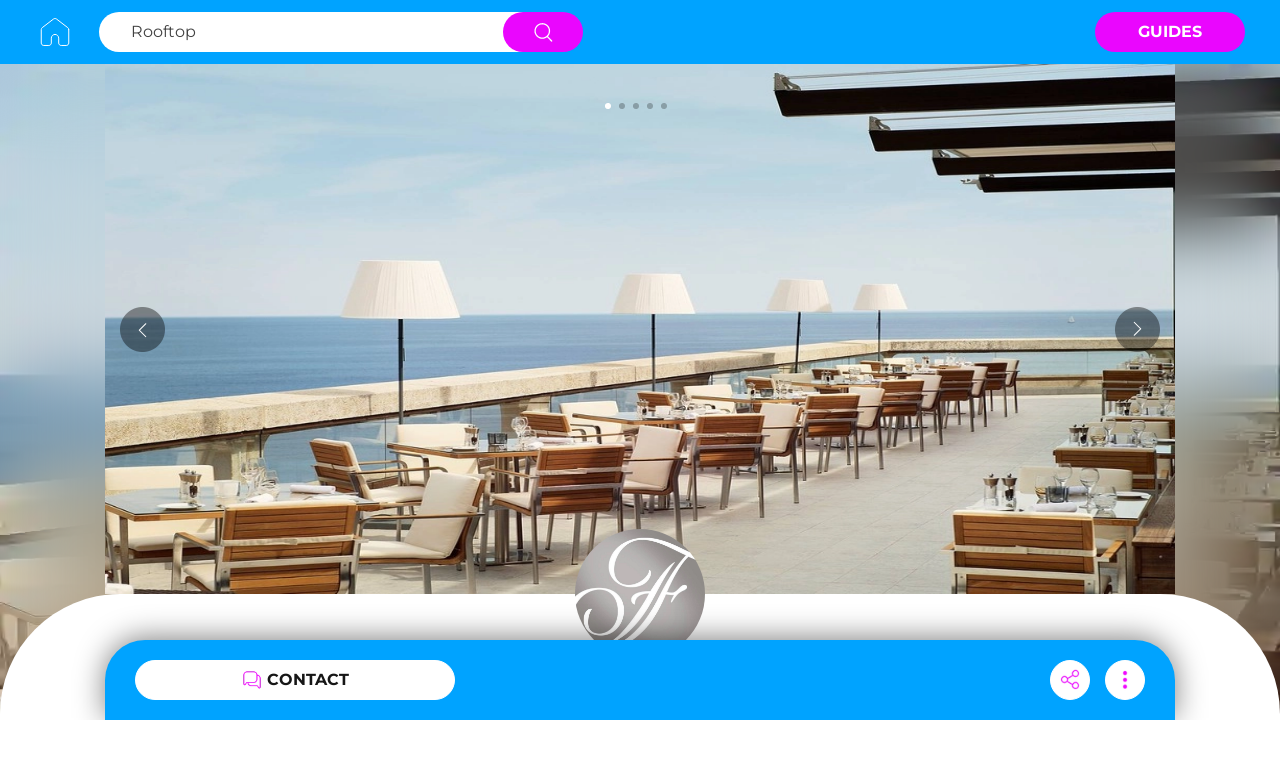

--- FILE ---
content_type: text/html; charset=utf-8
request_url: https://www.rooftopclub.co/rooftops/horizon-rooftop/9132/about
body_size: 6657
content:
<!DOCTYPE html><html lang="en"><head><meta charSet="utf-8"/><meta name="viewport" content="width=device-width, initial-scale=1.0"/><link rel="icon" href="/favicon-rooftopclub.png" sizes="32x32"/><link href="https://cdn.jsdelivr.net/npm/animate.css@3.5.2/animate.min.css"/><link rel="preconnect" href="https://www.googletagmanager.com"/><script type="application/ld+json">{"@context":"https://schema.org","@type":"WebPage","@id":"https://www.rooftopclub.co/rooftops/horizon-rooftop/9132/about","url":"https://www.rooftopclub.co/rooftops/horizon-rooftop/9132/about","name":"Horizon Rooftop","datePublished":"2023-07-20T11:49:49.000Z","dateModified":"2024-03-02T16:10:30.000Z","image":[{"@id":"https://firebasestorage.googleapis.com/v0/b/soundclubfirebasestorage.appspot.com/o/uploads%2Fimage%2Fprofile%2F1690103899347-Official_Logo_FB.jpg?alt=media"}]}</script><title>Horizon Rooftop - RooftopClub</title><meta name="robots" content="index,follow"/><meta name="description" content="Discover Horizon Rooftop profile on RooftopClub - location, features and much more."/><meta property="og:title" content="Horizon Rooftop - RooftopClub"/><meta property="og:description" content="Discover Horizon Rooftop profile on RooftopClub - location, features and much more."/><meta property="og:url" content="https://www.rooftopclub.co/rooftops/horizon-rooftop/9132/about"/><meta property="og:type" content="website"/><meta property="og:image" content="https://firebasestorage.googleapis.com/v0/b/soundclubfirebasestorage.appspot.com/o/uploads%2Fimage%2Fprofile%2F1690103899347-Official_Logo_FB.jpg?alt=media"/><meta property="og:image:alt" content="Horizon Rooftop - RooftopClub"/><meta property="og:image:type" content="image/png"/><meta property="og:image:width" content="1200"/><meta property="og:image:height" content="630"/><meta property="og:locale" content="en_EN"/><meta property="og:site_name" content="RooftopClub - The Rooftop You Need"/><link rel="canonical" href="https://www.rooftopclub.co/rooftops/horizon-rooftop/9132/about"/><link rel="preload" as="image" imageSrcSet="/_next/image?url=https%3A%2F%2Ffirebasestorage.googleapis.com%2Fv0%2Fb%2Fsoundclubfirebasestorage.appspot.com%2Fo%2Fuploads%252Fimage%252Fmedia%252F1690103979741-2_FB.jpg%3Falt%3Dmedia&amp;w=640&amp;q=1 640w, /_next/image?url=https%3A%2F%2Ffirebasestorage.googleapis.com%2Fv0%2Fb%2Fsoundclubfirebasestorage.appspot.com%2Fo%2Fuploads%252Fimage%252Fmedia%252F1690103979741-2_FB.jpg%3Falt%3Dmedia&amp;w=750&amp;q=1 750w, /_next/image?url=https%3A%2F%2Ffirebasestorage.googleapis.com%2Fv0%2Fb%2Fsoundclubfirebasestorage.appspot.com%2Fo%2Fuploads%252Fimage%252Fmedia%252F1690103979741-2_FB.jpg%3Falt%3Dmedia&amp;w=828&amp;q=1 828w, /_next/image?url=https%3A%2F%2Ffirebasestorage.googleapis.com%2Fv0%2Fb%2Fsoundclubfirebasestorage.appspot.com%2Fo%2Fuploads%252Fimage%252Fmedia%252F1690103979741-2_FB.jpg%3Falt%3Dmedia&amp;w=1080&amp;q=1 1080w, /_next/image?url=https%3A%2F%2Ffirebasestorage.googleapis.com%2Fv0%2Fb%2Fsoundclubfirebasestorage.appspot.com%2Fo%2Fuploads%252Fimage%252Fmedia%252F1690103979741-2_FB.jpg%3Falt%3Dmedia&amp;w=1200&amp;q=1 1200w, /_next/image?url=https%3A%2F%2Ffirebasestorage.googleapis.com%2Fv0%2Fb%2Fsoundclubfirebasestorage.appspot.com%2Fo%2Fuploads%252Fimage%252Fmedia%252F1690103979741-2_FB.jpg%3Falt%3Dmedia&amp;w=1920&amp;q=1 1920w, /_next/image?url=https%3A%2F%2Ffirebasestorage.googleapis.com%2Fv0%2Fb%2Fsoundclubfirebasestorage.appspot.com%2Fo%2Fuploads%252Fimage%252Fmedia%252F1690103979741-2_FB.jpg%3Falt%3Dmedia&amp;w=2048&amp;q=1 2048w, /_next/image?url=https%3A%2F%2Ffirebasestorage.googleapis.com%2Fv0%2Fb%2Fsoundclubfirebasestorage.appspot.com%2Fo%2Fuploads%252Fimage%252Fmedia%252F1690103979741-2_FB.jpg%3Falt%3Dmedia&amp;w=3840&amp;q=1 3840w" imageSizes="100vw"/><meta name="next-head-count" content="22"/><link rel="preload" href="/_next/static/css/464b370c4ea9d386.css" as="style"/><link rel="stylesheet" href="/_next/static/css/464b370c4ea9d386.css" data-n-g=""/><noscript data-n-css=""></noscript><script defer="" nomodule="" src="/_next/static/chunks/polyfills-c67a75d1b6f99dc8.js"></script><script defer="" src="/_next/static/chunks/7224.9f8691e2989882a7.js"></script><script defer="" src="/_next/static/chunks/9590.8f0b7535307b9b72.js"></script><script src="/_next/static/chunks/webpack-c2a2af3629dee389.js" defer=""></script><script src="/_next/static/chunks/framework-b3442b32a4bc4cd8.js" defer=""></script><script src="/_next/static/chunks/main-722dd7a103a6062c.js" defer=""></script><script src="/_next/static/chunks/pages/_app-730d4b5330c13590.js" defer=""></script><script src="/_next/static/chunks/29107295-3dab7624acc0e0b4.js" defer=""></script><script src="/_next/static/chunks/9865-f1be5c453e6925e3.js" defer=""></script><script src="/_next/static/chunks/9319-ed700b640763c011.js" defer=""></script><script src="/_next/static/chunks/346-1dabe9478c53a6ba.js" defer=""></script><script src="/_next/static/chunks/2738-a5b04660d45bbbcc.js" defer=""></script><script src="/_next/static/chunks/2460-a7c02294d55ef948.js" defer=""></script><script src="/_next/static/chunks/793-be9b28d05da19c2a.js" defer=""></script><script src="/_next/static/chunks/3732-85c9925a5a9e7d46.js" defer=""></script><script src="/_next/static/chunks/2366-3a07af888c1a105f.js" defer=""></script><script src="/_next/static/chunks/pages/%5Bcategory%5D/%5Bslug%5D/%5Bid%5D/%5BtabType%5D-030688a0215401f1.js" defer=""></script><script src="/_next/static/D7flm2HTTmz-vCyL9wHM2/_buildManifest.js" defer=""></script><script src="/_next/static/D7flm2HTTmz-vCyL9wHM2/_ssgManifest.js" defer=""></script></head><body><div id="__next"><div class="bg-white relative"><div class="" style="display:flex;flex-direction:column;height:100%;width:100%;min-height:100vh"><div class="sm:block hidden bg-rooftopBlue"><div class="wrapper mx-auto py-3"><form action="/explore/rooftops"><div class="flex flex-row items-center justify-between"><div class="flex flex-row items-center"><div class="mr-6" style="height:40px"><a href="/"><span style="box-sizing:border-box;display:inline-block;overflow:hidden;width:initial;height:initial;background:none;opacity:1;border:0;margin:0;padding:0;position:relative;max-width:100%"><span style="box-sizing:border-box;display:block;width:initial;height:initial;background:none;opacity:1;border:0;margin:0;padding:0;max-width:100%"><img style="display:block;max-width:100%;width:initial;height:initial;background:none;opacity:1;border:0;margin:0;padding:0" alt="" aria-hidden="true" src="data:image/svg+xml,%3csvg%20xmlns=%27http://www.w3.org/2000/svg%27%20version=%271.1%27%20width=%2740%27%20height=%2740%27/%3e"/></span><img alt="RooftopClub home" src="[data-uri]" decoding="async" data-nimg="intrinsic" style="position:absolute;top:0;left:0;bottom:0;right:0;box-sizing:border-box;padding:0;border:none;margin:auto;display:block;width:0;height:0;min-width:100%;max-width:100%;min-height:100%;max-height:100%"/><noscript><img alt="RooftopClub home" srcSet="/images/rooftopclub/home.svg 1x, /images/rooftopclub/home.svg 2x" src="/images/rooftopclub/home.svg" decoding="async" data-nimg="intrinsic" style="position:absolute;top:0;left:0;bottom:0;right:0;box-sizing:border-box;padding:0;border:none;margin:auto;display:block;width:0;height:0;min-width:100%;max-width:100%;min-height:100%;max-height:100%" loading="lazy"/></noscript></span></a></div><div class="bg-white rounded-full flex flex-row items-center justify-between pl-8 h-10 w-480px"><input name="search" type="search" class="bg-white font-regular text-base text-spliterLine placeholder:text-spliterLine outline-0 w-335px" aria-label="Search Rooftop" placeholder="Rooftop" value=""/><button type="submit" class="bg-rooftopPink flex justify-center items-center h-10 w-80px -mr-1 rounded-full cursor-pointer"><span style="box-sizing:border-box;display:inline-block;overflow:hidden;width:initial;height:initial;background:none;opacity:1;border:0;margin:0;padding:0;position:relative;max-width:100%"><span style="box-sizing:border-box;display:block;width:initial;height:initial;background:none;opacity:1;border:0;margin:0;padding:0;max-width:100%"><img style="display:block;max-width:100%;width:initial;height:initial;background:none;opacity:1;border:0;margin:0;padding:0" alt="" aria-hidden="true" src="data:image/svg+xml,%3csvg%20xmlns=%27http://www.w3.org/2000/svg%27%20version=%271.1%27%20width=%2720%27%20height=%2720%27/%3e"/></span><img alt="search" src="[data-uri]" decoding="async" data-nimg="intrinsic" style="position:absolute;top:0;left:0;bottom:0;right:0;box-sizing:border-box;padding:0;border:none;margin:auto;display:block;width:0;height:0;min-width:100%;max-width:100%;min-height:100%;max-height:100%"/><noscript><img alt="search" srcSet="/icons/ic_search.svg 1x, /icons/ic_search.svg 2x" src="/icons/ic_search.svg" decoding="async" data-nimg="intrinsic" style="position:absolute;top:0;left:0;bottom:0;right:0;box-sizing:border-box;padding:0;border:none;margin:auto;display:block;width:0;height:0;min-width:100%;max-width:100%;min-height:100%;max-height:100%" loading="lazy"/></noscript></span></button></div></div><div class="flex flex-row items-center"><a class="bg-rooftopPink flex justify-center items-center w-150px h-40px rounded-full uppercase cursor-pointer" href="/guides"><div class="text-white text-base font-bold">Guides</div></a></div></div></form></div></div><div class="profile-content-view" style="flex-direction:column;margin-top:0"><div class="flex flex-col flex-1 bg-black"><div class="bg-white mb-0 flex-1 flex flex-col"><div class="flex flex-col h-[650px] self-stretch relative"><span style="box-sizing:border-box;display:block;overflow:hidden;width:initial;height:initial;background:none;opacity:1;border:0;margin:0;padding:0;position:absolute;top:0;left:0;bottom:0;right:0"><img alt="Horizon Rooftop Rooftop" sizes="100vw" srcSet="/_next/image?url=https%3A%2F%2Ffirebasestorage.googleapis.com%2Fv0%2Fb%2Fsoundclubfirebasestorage.appspot.com%2Fo%2Fuploads%252Fimage%252Fmedia%252F1690103979741-2_FB.jpg%3Falt%3Dmedia&amp;w=640&amp;q=1 640w, /_next/image?url=https%3A%2F%2Ffirebasestorage.googleapis.com%2Fv0%2Fb%2Fsoundclubfirebasestorage.appspot.com%2Fo%2Fuploads%252Fimage%252Fmedia%252F1690103979741-2_FB.jpg%3Falt%3Dmedia&amp;w=750&amp;q=1 750w, /_next/image?url=https%3A%2F%2Ffirebasestorage.googleapis.com%2Fv0%2Fb%2Fsoundclubfirebasestorage.appspot.com%2Fo%2Fuploads%252Fimage%252Fmedia%252F1690103979741-2_FB.jpg%3Falt%3Dmedia&amp;w=828&amp;q=1 828w, /_next/image?url=https%3A%2F%2Ffirebasestorage.googleapis.com%2Fv0%2Fb%2Fsoundclubfirebasestorage.appspot.com%2Fo%2Fuploads%252Fimage%252Fmedia%252F1690103979741-2_FB.jpg%3Falt%3Dmedia&amp;w=1080&amp;q=1 1080w, /_next/image?url=https%3A%2F%2Ffirebasestorage.googleapis.com%2Fv0%2Fb%2Fsoundclubfirebasestorage.appspot.com%2Fo%2Fuploads%252Fimage%252Fmedia%252F1690103979741-2_FB.jpg%3Falt%3Dmedia&amp;w=1200&amp;q=1 1200w, /_next/image?url=https%3A%2F%2Ffirebasestorage.googleapis.com%2Fv0%2Fb%2Fsoundclubfirebasestorage.appspot.com%2Fo%2Fuploads%252Fimage%252Fmedia%252F1690103979741-2_FB.jpg%3Falt%3Dmedia&amp;w=1920&amp;q=1 1920w, /_next/image?url=https%3A%2F%2Ffirebasestorage.googleapis.com%2Fv0%2Fb%2Fsoundclubfirebasestorage.appspot.com%2Fo%2Fuploads%252Fimage%252Fmedia%252F1690103979741-2_FB.jpg%3Falt%3Dmedia&amp;w=2048&amp;q=1 2048w, /_next/image?url=https%3A%2F%2Ffirebasestorage.googleapis.com%2Fv0%2Fb%2Fsoundclubfirebasestorage.appspot.com%2Fo%2Fuploads%252Fimage%252Fmedia%252F1690103979741-2_FB.jpg%3Falt%3Dmedia&amp;w=3840&amp;q=1 3840w" src="/_next/image?url=https%3A%2F%2Ffirebasestorage.googleapis.com%2Fv0%2Fb%2Fsoundclubfirebasestorage.appspot.com%2Fo%2Fuploads%252Fimage%252Fmedia%252F1690103979741-2_FB.jpg%3Falt%3Dmedia&amp;w=3840&amp;q=1" decoding="async" data-nimg="fill" class="" style="position:absolute;top:0;left:0;bottom:0;right:0;box-sizing:border-box;padding:0;border:none;margin:auto;display:block;width:0;height:0;min-width:100%;max-width:100%;min-height:100%;max-height:100%;object-fit:fill"/></span><div class="bg-white/2 absolute bottom-0 left-0 right-0 top-0" style="backdrop-filter:blur(40px)"></div></div><div class="css-175oi2r r-1pz39u2 r-14lw9ot" style="border-top-left-radius:120px;border-top-right-radius:120px;margin-top:-120px"><div class="css-175oi2r" style="align-self:center;max-width:1070px;width:100%"><div class="css-175oi2r"><div class="css-175oi2r" style="align-self:center"><div class="css-175oi2r r-1awozwy r-13awgt0 r-eqz5dr"><div class="css-175oi2r" style="flex-direction:row;margin-top:25px;align-items:center"><div dir="auto" class="css-1rynq56 r-1ovhkhl r-1gknse6 r-zz5t5d r-37tt59 r-q4m81j"><h1>Horizon Rooftop</h1></div></div><div dir="auto" class="css-1rynq56 r-xuwztm r-yv33h5 r-ubezar r-14yzgew" style="margin-top:13px">@<!-- -->horizonroo9150</div><div class="css-175oi2r r-18u37iz" style="align-items:center;margin-top:15px"><div class="css-175oi2r r-1awozwy r-18u37iz r-1x82fx" style="margin-left:0px"><div dir="auto" class="css-1rynq56 r-dnmrzs r-1udh08x r-1udbk01 r-3s2u2q r-1iln25a" style="color:rgba(65,65,65,1.00);line-height:20px;font-size:16px;font-family:Montserrat-Regular">Open</div></div></div></div></div><div class="css-175oi2r r-18u37iz" style="margin-top:34px;margin-right:16px;margin-left:16px;justify-content:space-between;align-items:flex-end"><div class="css-175oi2r r-1awozwy r-18u37iz"><span style="box-sizing:border-box;display:inline-block;overflow:hidden;width:20px;height:20px;background:none;opacity:1;border:0;margin:0;padding:0;position:relative"><img alt="photo" src="[data-uri]" decoding="async" data-nimg="fixed" class="" style="position:absolute;top:0;left:0;bottom:0;right:0;box-sizing:border-box;padding:0;border:none;margin:auto;display:block;width:0;height:0;min-width:100%;max-width:100%;min-height:100%;max-height:100%;object-fit:cover"/><noscript><img alt="photo" srcSet="/_next/image?url=%2F_next%2Fstatic%2Fmedia%2Fic_tag_view.05bb390f.png&amp;w=32&amp;q=100 1x, /_next/image?url=%2F_next%2Fstatic%2Fmedia%2Fic_tag_view.05bb390f.png&amp;w=48&amp;q=100 2x" src="/_next/image?url=%2F_next%2Fstatic%2Fmedia%2Fic_tag_view.05bb390f.png&amp;w=48&amp;q=100" decoding="async" data-nimg="fixed" style="position:absolute;top:0;left:0;bottom:0;right:0;box-sizing:border-box;padding:0;border:none;margin:auto;display:block;width:0;height:0;min-width:100%;max-width:100%;min-height:100%;max-height:100%;object-fit:cover" class="" loading="lazy"/></noscript></span><div dir="auto" class="css-1rynq56 r-1ovhkhl r-yv33h5 r-ubezar r-rjixqe" style="margin-left:8px">7th Floor  |  90°</div></div><div dir="auto" class="css-1rynq56 r-xuwztm r-yv33h5 r-ubezar r-rjixqe r-1ow6zhx r-156q2ks r-u8s1d r-q4m81j r-13qz1uu r-417010"> </div><div tabindex="0" class="css-175oi2r r-1i6wzkk r-lrvibr r-1loqt21 r-1otgn73 r-1awozwy r-18u37iz" style="transition-duration:0s"><span style="box-sizing:border-box;display:inline-block;overflow:hidden;width:20px;height:20px;background:none;opacity:1;border:0;margin:0;padding:0;position:relative"><img alt="photo" src="[data-uri]" decoding="async" data-nimg="fixed" class="" style="position:absolute;top:0;left:0;bottom:0;right:0;box-sizing:border-box;padding:0;border:none;margin:auto;display:block;width:0;height:0;min-width:100%;max-width:100%;min-height:100%;max-height:100%;object-fit:cover"/><noscript><img alt="photo" srcSet="/_next/image?url=%2F_next%2Fstatic%2Fmedia%2Fic_location_pin.b65cd7c4.png&amp;w=32&amp;q=100 1x, /_next/image?url=%2F_next%2Fstatic%2Fmedia%2Fic_location_pin.b65cd7c4.png&amp;w=48&amp;q=100 2x" src="/_next/image?url=%2F_next%2Fstatic%2Fmedia%2Fic_location_pin.b65cd7c4.png&amp;w=48&amp;q=100" decoding="async" data-nimg="fixed" style="position:absolute;top:0;left:0;bottom:0;right:0;box-sizing:border-box;padding:0;border:none;margin:auto;display:block;width:0;height:0;min-width:100%;max-width:100%;min-height:100%;max-height:100%;object-fit:cover" class="" loading="lazy"/></noscript></span><div dir="auto" class="css-1rynq56 r-1ovhkhl r-yv33h5 r-ubezar r-rjixqe" style="margin-left:5px"><address style="font-style:normal">Monte-Carlo</address></div></div></div></div><div class="css-175oi2r"></div><div class="css-175oi2r"></div><div class="css-175oi2r"></div><div class="css-175oi2r"></div></div></div><div class="css-175oi2r r-14lw9ot r-eqz5dr r-1udh08x r-b6sd5j" style="margin-top:20px;max-width:1070px;width:100%;align-self:center"><div><div class="flex flex-wrap"><div class="w-full"><div class="text-xs font-medium  text-center text-gray-500 dark:text-gray-400 "><ul class="flex sm:flex-wrap -mb-px w-full mb-3"><li class="flex-auto mr-0"><a class="w-full relative inline-block p-6 w-full rounded-t-lg border-b border-tabBottomColor dark:text-blue-500" data-toggle="tab" role="button" aria-current="page" style="font-size:16px;height:70px;font-family:Montserrat-Bold;color:#414141" href="/rooftops/horizon-rooftop/9132/about#about"><h2>About</h2><div class="bg-rooftopPink" style="position:absolute;bottom:-1.5px;left:0;width:100%;height:2px;border-radius:1px"></div></a></li><li class="flex-auto mr-0"><a class="w-full relative inline-block p-6 w-full text-blue-600 rounded-t-lg border-b border-tabBottomColor active dark:text-blue-500" data-toggle="tab" role="button" aria-current="page" style="font-size:16px;height:70px;font-family:Montserrat-Regular;color:#414141" href="/rooftops/horizon-rooftop/9132/about#media">Media</a></li></ul><div class="relative flex flex-col min-w-0 break-words w-full mb-1 "><div class="px-0 flex-auto"><div class="tab-content tab-space"><div class="hidden" id="link0"><div class="css-175oi2r r-1pz39u2 r-6cv0rn r-1l7z4oj"><div class=""><div class="css-175oi2r r-1awozwy r-18u37iz r-1777fci r-1ha4jm4 r-zemqia r-1h84pjw r-rs99b7 r-1iud8zs r-gy4na3" style="margin-top:30px;margin-right:16px;margin-left:16px"><div tabindex="0" class="css-175oi2r r-1i6wzkk r-lrvibr r-1loqt21 r-1otgn73 r-1awozwy r-1h84pjw r-13awgt0 r-18u37iz r-1iud8zs r-1777fci r-1h68she" style="transition-duration:0s"><div class="css-175oi2r r-1awozwy r-1h84pjw r-13awgt0 r-18u37iz r-1iud8zs r-1777fci"><div dir="auto" class="css-1rynq56 r-jwli3a r-1gknse6 r-ubezar r-14yzgew" style="text-transform:uppercase"><h2>Features</h2></div></div></div></div></div><div class=""><div class="css-175oi2r r-18u37iz r-1w6e6rj r-1ah4tor" style="margin-top:30px;padding-right:16px;padding-left:16px"><div tabindex="0" class="css-175oi2r r-1i6wzkk r-lrvibr r-1loqt21 r-1otgn73" style="transition-duration:0s"><div class="css-175oi2r r-1awozwy r-oyv1ms r-1ylenci r-1g7fiml r-1777fci r-1rngwi6 r-1pcdyqj r-199wky7"><a rel="nofollow" target="_blank" style="display:flex;justify-content:center;align-items:center" href="https://www.fairmont-montecarlo.com/en/dining/horizon-rooftop-restaurant/"><span style="box-sizing:border-box;display:inline-block;overflow:hidden;width:20px;height:20px;background:none;opacity:1;border:0;margin:0;padding:0;position:relative"><img alt="photo" src="[data-uri]" decoding="async" data-nimg="fixed" class="" style="position:absolute;top:0;left:0;bottom:0;right:0;box-sizing:border-box;padding:0;border:none;margin:auto;display:block;width:0;height:0;min-width:100%;max-width:100%;min-height:100%;max-height:100%;object-fit:cover"/><noscript><img alt="photo" srcSet="/_next/image?url=%2F_next%2Fstatic%2Fmedia%2Fic_website_gray.355fe140.png&amp;w=32&amp;q=100 1x, /_next/image?url=%2F_next%2Fstatic%2Fmedia%2Fic_website_gray.355fe140.png&amp;w=48&amp;q=100 2x" src="/_next/image?url=%2F_next%2Fstatic%2Fmedia%2Fic_website_gray.355fe140.png&amp;w=48&amp;q=100" decoding="async" data-nimg="fixed" style="position:absolute;top:0;left:0;bottom:0;right:0;box-sizing:border-box;padding:0;border:none;margin:auto;display:block;width:0;height:0;min-width:100%;max-width:100%;min-height:100%;max-height:100%;object-fit:cover" class="" loading="lazy"/></noscript></span></a><h3 class="hidden">Website</h3></div></div></div><div class="css-175oi2r r-knv0ih"></div></div><div style="margin-top:30px"></div><div style="margin-top:30px"></div><div style="margin-top:18px"></div><div style="margin-top:14px"></div></div></div><div class="hidden" id="link1"></div></div></div></div></div></div></div></div></div><div class="css-175oi2r"><div class="css-175oi2r"></div><div class="css-175oi2r"></div><div class="css-175oi2r"></div><div class="css-175oi2r"></div><div class="css-175oi2r"></div><div class="css-175oi2r"></div></div><div class="css-175oi2r" style="height:80px;margin-top:-30px;justify-content:space-between;flex-direction:row;max-width:1070px;width:100%;align-self:center;padding-right:30px;padding-left:30px;border-top-left-radius:40px;border-top-right-radius:40px;align-items:center;background-color:rgba(0,163,255,1.00);filter:drop-shadow(0px -2px 15px rgba(0, 0, 0, 0.5));position:fixed;bottom:0px"><div tabindex="0" class="css-175oi2r r-1i6wzkk r-lrvibr r-1loqt21 r-1otgn73 r-1awozwy r-14lw9ot r-11mg6pl r-1tw7wh r-rs99b7 r-18u37iz r-eu3ka r-1777fci r-y3t9qe r-d9fdf6 r-9dcw1g" style="transition-duration:0s"><span style="box-sizing:border-box;display:inline-block;overflow:hidden;width:20px;height:20px;background:none;opacity:1;border:0;margin:0;padding:0;position:relative"><img alt="contact" src="[data-uri]" decoding="async" data-nimg="fixed" class="" style="position:absolute;top:0;left:0;bottom:0;right:0;box-sizing:border-box;padding:0;border:none;margin:auto;display:block;width:0;height:0;min-width:100%;max-width:100%;min-height:100%;max-height:100%;object-fit:cover"/><noscript><img alt="contact" srcSet="/_next/image?url=%2F_next%2Fstatic%2Fmedia%2Fic_chat.96c55888.png&amp;w=32&amp;q=100 1x, /_next/image?url=%2F_next%2Fstatic%2Fmedia%2Fic_chat.96c55888.png&amp;w=48&amp;q=100 2x" src="/_next/image?url=%2F_next%2Fstatic%2Fmedia%2Fic_chat.96c55888.png&amp;w=48&amp;q=100" decoding="async" data-nimg="fixed" style="position:absolute;top:0;left:0;bottom:0;right:0;box-sizing:border-box;padding:0;border:none;margin:auto;display:block;width:0;height:0;min-width:100%;max-width:100%;min-height:100%;max-height:100%;object-fit:cover" class="" loading="lazy"/></noscript></span><div dir="auto" class="css-1rynq56 r-1gknse6 r-ubezar r-rjixqe r-1f6r7vd r-q4m81j" style="text-transform:uppercase;color:rgba(22,22,22,1.00)"><h2>Contact</h2></div></div><div class="css-175oi2r" style="flex-direction:row;align-items:center;margin-left:0px"><div tabindex="0" class="css-175oi2r r-1i6wzkk r-lrvibr r-1loqt21 r-1otgn73" style="display:flex;border-top-width:1px;border-right-width:1px;border-bottom-width:1px;border-left-width:1px;border-top-color:rgba(255,255,255,1.00);border-right-color:rgba(255,255,255,1.00);border-bottom-color:rgba(255,255,255,1.00);border-left-color:rgba(255,255,255,1.00);background-color:rgba(255,255,255,1.00);border-top-left-radius:20px;border-top-right-radius:20px;border-bottom-right-radius:20px;border-bottom-left-radius:20px;align-items:center;justify-content:center;width:40px;height:40px;margin-right:15px;transition-duration:0s"><span style="box-sizing:border-box;display:inline-block;overflow:hidden;width:24px;height:24px;background:none;opacity:1;border:0;margin:0;padding:0;position:relative"><img alt="share" src="[data-uri]" decoding="async" data-nimg="fixed" class="" style="position:absolute;top:0;left:0;bottom:0;right:0;box-sizing:border-box;padding:0;border:none;margin:auto;display:block;width:0;height:0;min-width:100%;max-width:100%;min-height:100%;max-height:100%;object-fit:cover"/><noscript><img alt="share" srcSet="/_next/image?url=%2F_next%2Fstatic%2Fmedia%2Fic_share.c2782b36.png&amp;w=32&amp;q=100 1x, /_next/image?url=%2F_next%2Fstatic%2Fmedia%2Fic_share.c2782b36.png&amp;w=48&amp;q=100 2x" src="/_next/image?url=%2F_next%2Fstatic%2Fmedia%2Fic_share.c2782b36.png&amp;w=48&amp;q=100" decoding="async" data-nimg="fixed" style="position:absolute;top:0;left:0;bottom:0;right:0;box-sizing:border-box;padding:0;border:none;margin:auto;display:block;width:0;height:0;min-width:100%;max-width:100%;min-height:100%;max-height:100%;object-fit:cover" class="" loading="lazy"/></noscript></span></div><div tabindex="0" class="css-175oi2r r-1i6wzkk r-lrvibr r-1loqt21 r-1otgn73 r-1awozwy r-14lw9ot r-11mg6pl r-y47klf r-rs99b7 r-eu3ka r-1777fci r-1aockid" style="transition-duration:0s"><span style="box-sizing:border-box;display:inline-block;overflow:hidden;width:24px;height:24px;background:none;opacity:1;border:0;margin:0;padding:0;position:relative"><img alt="more menu" src="[data-uri]" decoding="async" data-nimg="fixed" class="" style="position:absolute;top:0;left:0;bottom:0;right:0;box-sizing:border-box;padding:0;border:none;margin:auto;display:block;width:0;height:0;min-width:100%;max-width:100%;min-height:100%;max-height:100%;object-fit:cover"/><noscript><img alt="more menu" srcSet="/_next/image?url=%2F_next%2Fstatic%2Fmedia%2Fic_more.02107f21.png&amp;w=32&amp;q=100 1x, /_next/image?url=%2F_next%2Fstatic%2Fmedia%2Fic_more.02107f21.png&amp;w=48&amp;q=100 2x" src="/_next/image?url=%2F_next%2Fstatic%2Fmedia%2Fic_more.02107f21.png&amp;w=48&amp;q=100" decoding="async" data-nimg="fixed" style="position:absolute;top:0;left:0;bottom:0;right:0;box-sizing:border-box;padding:0;border:none;margin:auto;display:block;width:0;height:0;min-width:100%;max-width:100%;min-height:100%;max-height:100%;object-fit:cover" class="" loading="lazy"/></noscript></span></div></div></div></div></div></div><div style="height:64px;align-self:stretch;background-color:#FFFFFF"></div></div></div></div><script id="__NEXT_DATA__" type="application/json">{"props":{"pageProps":{"item":{"id":9132,"username":"horizonroo9150","nickname":"Horizon Rooftop","profileId":12420066,"globalId":"SCROFAA000000511","description":null,"latitude":"43.74005200","longitude":"7.42999500","cityId":150535,"countryId":145,"stateId":2661,"mapLink":"https://goo.gl/maps/vuD8iUjUqYHruW3T6","transportUrl":"https://omio.sjv.io/e4039D","rating":null,"venueRating":5,"venueStatus":1,"profileStatus":1,"venue":"Fairmot Monte Carlo","address":"12 Avenue des Spélugues","postcode":"98000","youtube":null,"instagram":"https://www.instagram.com/fairmonthotels/","tiktok":null,"facebook":"https://www.facebook.com/FairmontMonteCarlo/","spotify":null,"twitter":null,"linkedin":null,"wikipedia":null,"founding":null,"founding_unit":null,"social_IGFollowers":null,"social_FBFollowers":null,"social_TwitterFollowers":null,"social_SpotifyFollowers":null,"social_YoutubeFollowers":null,"accomodationUrl":"https://www.stay22.com/embed/gm?aid=soundclub\u0026lat=43.74005200\u0026lng=7.42999500\u0026maincolor=77777C\u0026eseetz=auto\u0026markerimage=https%3A%2F%2Ffirebasestorage.googleapis.com%2Fv0%2Fb%2Fsoundclubfirebasestorage.appspot.com%2Fo%2Fuploads%252Fimage%252Fprofile%252F1690103899347-Official_Logo_FB.jpg%3Falt%3Dmedia","businessNotes":null,"businessClient":null,"businessAttendant":null,"businessRevenue":null,"businessCompany":null,"businessOwner":null,"isOfficial":null,"capacity":7,"roomCount":2201,"contactWebsite_follow_link":null,"bookEmail":null,"bookPhone":null,"bookWebsite":null,"proStatus":null,"claimStatus":1,"proAdminUserId":null,"draftSourceId":null,"isPro":false,"isCalendarEnabled":true,"isMenu":null,"isOverview":null,"isAmenity":null,"isFaq":null,"categoryType":7,"companyHomeCount":0,"isBookingButton":false,"tierStatus":6,"createdAt":"2023-07-20T11:49:49.000Z","updatedAt":"2024-03-02T16:10:30.000Z","stateCode":"","stateName":"East","location":"Fairmot Monte Carlo, Monte-Carlo","city":"Monte-Carlo","nationality":"Monaco","regionName":"Europe","subRegionName":"Western Europe","countryCode":"MC","wall":{"totalWall":0,"officialCount":0,"last":""},"memory":{"totalCount":0,"last":"","rating":""},"media":{"totalCount":0,"totalVideoCount":0,"totalPhotoCount":0},"covers":[{"id":2736932,"profileId":12420066,"albumId":6,"mediaType":"image","image":"https://firebasestorage.googleapis.com/v0/b/soundclubfirebasestorage.appspot.com/o/uploads%2Fimage%2Fmedia%2F1690103979741-2_FB.jpg?alt=media","image_small":null,"image_medium":null,"video":null,"createdAt":"2023-07-23T09:19:43.000Z","updatedAt":"2023-07-23T09:19:44.000Z","isLink":0,"author":null,"status":1,"menuId":null},{"id":2736931,"profileId":12420066,"albumId":6,"mediaType":"image","image":"https://firebasestorage.googleapis.com/v0/b/soundclubfirebasestorage.appspot.com/o/uploads%2Fimage%2Fmedia%2F1690103969730-5_FB.jpg?alt=media","image_small":null,"image_medium":null,"video":null,"createdAt":"2023-07-23T09:19:43.000Z","updatedAt":"2023-07-23T09:19:44.000Z","isLink":0,"author":null,"status":1,"menuId":null},{"id":2736930,"profileId":12420066,"albumId":6,"mediaType":"image","image":"https://firebasestorage.googleapis.com/v0/b/soundclubfirebasestorage.appspot.com/o/uploads%2Fimage%2Fmedia%2F1690103971314-3_FB.jpg?alt=media","image_small":null,"image_medium":null,"video":null,"createdAt":"2023-07-23T09:19:43.000Z","updatedAt":"2023-07-23T09:19:44.000Z","isLink":0,"author":null,"status":1,"menuId":null},{"id":2736929,"profileId":12420066,"albumId":6,"mediaType":"image","image":"https://firebasestorage.googleapis.com/v0/b/soundclubfirebasestorage.appspot.com/o/uploads%2Fimage%2Fmedia%2F1690103968944-6_FB.jpg?alt=media","image_small":null,"image_medium":null,"video":null,"createdAt":"2023-07-23T09:19:43.000Z","updatedAt":"2023-07-23T09:19:44.000Z","isLink":0,"author":null,"status":1,"menuId":null},{"id":2736928,"profileId":12420066,"albumId":6,"mediaType":"image","image":"https://firebasestorage.googleapis.com/v0/b/soundclubfirebasestorage.appspot.com/o/uploads%2Fimage%2Fmedia%2F1690103968877-4_FB.jpg?alt=media","image_small":null,"image_medium":null,"video":null,"createdAt":"2023-07-23T09:19:43.000Z","updatedAt":"2023-07-23T09:19:44.000Z","isLink":0,"author":null,"status":1,"menuId":null}],"contact":{"id":12420066,"username":"horizonroo9150","email":"fmc.horizon@fairmont.com","phone":"(+377) 93300900","website":"https://www.fairmont-montecarlo.com/en/dining/horizon-rooftop-restaurant/","socialIds":null,"location":null,"streetLocation":null,"globalId":"SCROFAA000000511"},"photos":[],"tags":[{"id":2,"pid":0,"second_pid":null,"level":0,"type":0,"title":"Venue","description":null,"icon":"","order":0,"category":0,"filter_slug":"Venue","createdAt":null,"updatedAt":null,"name":"Venue","children":[{"id":800,"pid":2,"second_pid":null,"level":1,"type":0,"title":"Venue_2","description":null,"icon":"Local:iconTagVenue","order":0,"category":16,"filter_slug":"Venue_2","createdAt":null,"updatedAt":null,"name":"Venue_2","children":[{"id":801,"pid":800,"second_pid":null,"level":2,"type":0,"title":"Indoor \u0026 Outdoor","description":null,"icon":"","order":0,"category":16,"filter_slug":"Indoor \u0026 Outdoor","createdAt":null,"updatedAt":null,"name":"Indoor \u0026 Outdoor","leafCount":1,"isLeaf":true,"minValue":null,"maxValue":null,"unit":null,"label":null}],"leafCount":1},{"id":900,"pid":2,"second_pid":null,"level":1,"type":0,"title":"Area","description":null,"icon":"Local:iconTagArea","order":0,"category":12,"filter_slug":"Area","createdAt":null,"updatedAt":null,"name":"Area","children":[{"id":907,"pid":900,"second_pid":null,"level":2,"type":0,"title":"Beach","description":null,"icon":"","order":0,"category":12,"filter_slug":"Beach","createdAt":null,"updatedAt":null,"name":"Beach","leafCount":1,"isLeaf":true,"minValue":null,"maxValue":null,"unit":null,"label":null}],"leafCount":1},{"id":1600,"pid":2,"second_pid":null,"level":1,"type":0,"title":"Service","description":null,"icon":"Local:iconTagService","order":0,"category":18,"filter_slug":"Service","createdAt":null,"updatedAt":null,"name":"Service","children":[{"id":1602,"pid":1600,"second_pid":null,"level":2,"type":0,"title":"Bar","description":null,"icon":null,"order":0,"category":18,"filter_slug":"Bar","createdAt":null,"updatedAt":null,"name":"Bar","leafCount":1,"isLeaf":true,"minValue":null,"maxValue":null,"unit":null,"label":null},{"id":1603,"pid":1600,"second_pid":null,"level":2,"type":0,"title":"Restaurant","description":null,"icon":null,"order":0,"category":18,"filter_slug":"Restaurant","createdAt":null,"updatedAt":null,"name":"Restaurant","leafCount":1,"isLeaf":true,"minValue":null,"maxValue":null,"unit":null,"label":null}],"leafCount":2},{"id":2200,"pid":2,"second_pid":null,"level":1,"type":0,"title":"View","description":null,"icon":"Local:iconTagView","order":0,"category":22,"filter_slug":"View","createdAt":null,"updatedAt":null,"name":"View","children":[{"id":2201,"pid":2200,"second_pid":null,"level":2,"type":0,"title":"90","description":null,"icon":null,"order":0,"category":22,"filter_slug":"90","createdAt":null,"updatedAt":null,"name":"90","leafCount":1,"isLeaf":true,"minValue":null,"maxValue":null,"unit":null,"label":null}],"leafCount":1},{"id":2300,"pid":2,"second_pid":null,"level":1,"type":0,"title":"Floor","description":null,"icon":"Local:iconTagFloor","order":0,"category":23,"filter_slug":"Floor","createdAt":null,"updatedAt":null,"name":"Floor","children":[{"id":2301,"pid":2300,"second_pid":null,"level":2,"type":1,"title":"","description":null,"icon":null,"order":0,"category":23,"filter_slug":"{floor-value}","createdAt":null,"updatedAt":null,"name":"","leafCount":1,"isLeaf":true,"minValue":"7.00","maxValue":"7.00","unit":null,"label":null}],"leafCount":1},{"id":2400,"pid":2,"second_pid":null,"level":1,"type":0,"title":"Size","description":null,"icon":"Local:iconTagSize","order":0,"category":24,"filter_slug":null,"createdAt":null,"updatedAt":null,"name":"Size","children":[{"id":2403,"pid":2400,"second_pid":null,"level":2,"type":0,"title":"M - 51-100","description":null,"icon":null,"order":0,"category":24,"filter_slug":"M - 51-100","createdAt":null,"updatedAt":null,"name":"M - 51-100","leafCount":1,"isLeaf":true,"minValue":null,"maxValue":null,"unit":null,"label":null}],"leafCount":1},{"id":2500,"pid":2,"second_pid":null,"level":1,"type":0,"title":"Features","description":null,"icon":"Local:iconTagFeature","order":0,"category":25,"filter_slug":"Features","createdAt":null,"updatedAt":null,"name":"Features","children":[{"id":2503,"pid":2500,"second_pid":null,"level":2,"type":0,"title":"Upscale","description":null,"icon":null,"order":0,"category":25,"filter_slug":"Upscale","createdAt":null,"updatedAt":null,"name":"Upscale","leafCount":1,"isLeaf":true,"minValue":null,"maxValue":null,"unit":null,"label":null}],"leafCount":1}],"leafCount":8},{"id":3,"pid":0,"second_pid":null,"level":0,"type":0,"title":"Entry","description":null,"icon":"","order":0,"category":0,"filter_slug":"Entry","createdAt":null,"updatedAt":null,"name":"Entry","children":[{"id":1000,"pid":3,"second_pid":null,"level":1,"type":0,"title":"Dress code","description":null,"icon":"Local:iconTagDress","order":0,"category":13,"filter_slug":"Dress code","createdAt":null,"updatedAt":null,"name":"Dress code","children":[{"id":1002,"pid":1000,"second_pid":null,"level":2,"type":0,"title":"Smart","description":null,"icon":"","order":0,"category":13,"filter_slug":"Smart","createdAt":null,"updatedAt":null,"name":"Smart","leafCount":1,"isLeaf":true,"minValue":null,"maxValue":null,"unit":null,"label":null}],"leafCount":1},{"id":1500,"pid":3,"second_pid":null,"level":1,"type":0,"title":"Price","description":null,"icon":"Local:iconTagPrice","order":0,"category":17,"filter_slug":"Price","createdAt":null,"updatedAt":null,"name":"Price","children":[{"id":1504,"pid":1500,"second_pid":null,"level":2,"type":0,"title":"4 CC","description":null,"icon":null,"order":0,"category":17,"filter_slug":"4 CC","createdAt":null,"updatedAt":null,"name":"4 CC","leafCount":1,"isLeaf":true,"minValue":null,"maxValue":null,"unit":null,"label":null}],"leafCount":1},{"id":2000,"pid":3,"second_pid":null,"level":1,"type":0,"title":"Access","description":null,"icon":"Local:iconTagAccess","order":0,"category":20,"filter_slug":null,"createdAt":null,"updatedAt":null,"name":"Access","children":[{"id":2001,"pid":2000,"second_pid":null,"level":2,"type":0,"title":"Open","description":null,"icon":null,"order":0,"category":20,"filter_slug":"Open","createdAt":null,"updatedAt":null,"name":"Open","leafCount":1,"isLeaf":true,"minValue":null,"maxValue":null,"unit":null,"label":null}],"leafCount":1}],"leafCount":3}],"isConnect":false,"isFollow":false,"totalFollower":0,"totalFollowing":0,"totalConnection":0,"avatar":"https://firebasestorage.googleapis.com/v0/b/soundclubfirebasestorage.appspot.com/o/uploads%2Fimage%2Fprofile%2F1690103948247-2_FB.jpg?alt=media","thumbnailImage":"https://firebasestorage.googleapis.com/v0/b/soundclubfirebasestorage.appspot.com/o/uploads%2Fimage%2Fprofile%2F1690103948247-2_FB.jpg?alt=media","logo":"https://firebasestorage.googleapis.com/v0/b/soundclubfirebasestorage.appspot.com/o/uploads%2Fimage%2Fprofile%2F1690103899347-Official_Logo_FB.jpg?alt=media","coverPic":null,"bio":" ","genres":[],"calendar":[],"tag_venue_2":"Indoor \u0026 Outdoor","tag_service":["Restaurant","Bar"]},"artistEvents":[],"venueEvents":[],"lineup":[]},"__N_SSP":true},"page":"/[category]/[slug]/[id]/[tabType]","query":{"category":"rooftops","slug":"horizon-rooftop","id":"9132","tabType":"about"},"buildId":"D7flm2HTTmz-vCyL9wHM2","isFallback":false,"dynamicIds":[27224,84972,99590],"gssp":true,"locale":"en","locales":["en"],"defaultLocale":"en","scriptLoader":[]}</script></body></html>

--- FILE ---
content_type: text/html; charset=utf-8
request_url: https://www.google.com/recaptcha/api2/aframe
body_size: 267
content:
<!DOCTYPE HTML><html><head><meta http-equiv="content-type" content="text/html; charset=UTF-8"></head><body><script nonce="3Ko8upFQruSmYOOACAuDTg">/** Anti-fraud and anti-abuse applications only. See google.com/recaptcha */ try{var clients={'sodar':'https://pagead2.googlesyndication.com/pagead/sodar?'};window.addEventListener("message",function(a){try{if(a.source===window.parent){var b=JSON.parse(a.data);var c=clients[b['id']];if(c){var d=document.createElement('img');d.src=c+b['params']+'&rc='+(localStorage.getItem("rc::a")?sessionStorage.getItem("rc::b"):"");window.document.body.appendChild(d);sessionStorage.setItem("rc::e",parseInt(sessionStorage.getItem("rc::e")||0)+1);localStorage.setItem("rc::h",'1768919357307');}}}catch(b){}});window.parent.postMessage("_grecaptcha_ready", "*");}catch(b){}</script></body></html>

--- FILE ---
content_type: application/javascript; charset=UTF-8
request_url: https://www.rooftopclub.co/_next/static/chunks/2460-a7c02294d55ef948.js
body_size: 947
content:
"use strict";(self.webpackChunk_N_E=self.webpackChunk_N_E||[]).push([[2460],{52460:function(a,b,c){c(67294);var d=c(77058),e=c(41664),f=c.n(e),g=c(52738),h=c(9465),i=c(25675),j=c.n(i),k=c(85893),l=function(){var a=(0,d.$)().t;return(0,k.jsxs)("div",{className:"".concat((0,h.ll)("footer",!0)),children:[(0,k.jsx)("div",{className:"wrapper mx-auto ".concat("py-5"),children:(0,k.jsxs)("div",{className:"flex flex-row items-center justify-center",children:[(0,k.jsx)(f(),{prefetch:!1,href:"/",children:(0,k.jsx)("a",{className:"sm:hidden block",style:{height:34},children:(0,k.jsx)(g.DW,{source:"/images/logo_rooftopclub.png",width:120,height:34,layout:"fixed",alt:"".concat("RooftopClub"," logo")})})}),(0,k.jsx)(f(),{prefetch:!1,href:"/",children:(0,k.jsx)("a",{className:"sm:block hidden",style:{height:49},children:(0,k.jsx)(g.DW,{source:"/images/logo_rooftopclub.png",width:182,height:49,layout:"fixed",alt:"".concat("RooftopClub"," logo")})})})]})}),(0,k.jsx)("div",{className:"border-t ".concat((0,h.ll)("border-grayBackground")," py-2"),children:(0,k.jsx)("div",{className:"wrapper mx-auto",style:{paddingLeft:20,paddingRight:20},children:(0,k.jsxs)("div",{className:"flex md:flex-row flex-col-reverse py-2 items-center justify-between",children:[(0,k.jsx)("div",{className:"flex-1 flex flex-row md:my-0 my-4 items-center sm:order-1 order-3",children:(0,k.jsx)("div",{className:"text-xs font-regular ".concat((0,h.ll)("text-gray2-white",!0)," px-4"),children:a("key_web_copyright")})}),!1,!1,(0,k.jsx)("div",{className:"flex flex-1 justify-center sm:order-2 order-3",children:(0,k.jsxs)("div",{className:"flex flex-row items-center",children:[(0,k.jsx)("div",{className:"px-1",style:{height:18},children:(0,k.jsx)("a",{href:"https://www.facebook.com/rooftopclub.co",children:(0,k.jsx)(j(),{src:"/icons/ic_facebook_circle.svg",width:18,height:18,alt:"facebook"})})}),(0,k.jsx)("div",{className:"px-1",style:{height:18},children:(0,k.jsx)("a",{href:"https://www.instagram.com/rooftopclub.co",children:(0,k.jsx)(j(),{src:"/icons/ic_instagram_circle.svg",width:19,height:18,alt:"instagram"})})}),(0,k.jsx)("div",{className:"px-1",style:{height:18},children:(0,k.jsx)("a",{href:"https://www.tiktok.com/@rooftopclub.co",children:(0,k.jsx)(j(),{src:"/icons/ic_tiktok_circle.svg",width:19,height:18,alt:"tiktok"})})}),(0,k.jsx)("div",{className:"px-1",style:{height:18},children:(0,k.jsx)("a",{href:"https://www.youtube.com/@rooftopclubco",children:(0,k.jsx)(j(),{src:"/icons/ic_youtube_circle.svg",width:19,height:18,alt:"youtube"})})})]})}),!1,!1,!1,!1,!1,!1,!1,!1,!1,(0,k.jsxs)("div",{className:"flex-1 flex flex-row items-center justify-end order-2",children:[!1,(0,k.jsx)(f(),{prefetch:!1,href:"/cookie-policy/",children:(0,k.jsx)("a",{className:"text-xs md:px-4 px-1 font-regular ".concat((0,h.ll)("text-gray2-white",!0)),children:a("key_web_cookies")})}),(0,k.jsx)(f(),{prefetch:!1,href:"/legal/",children:(0,k.jsx)("a",{className:"text-xs md:px-4 px-1 font-regular ".concat((0,h.ll)("text-gray2-white",!0)),children:a("key_web_legal")})}),(0,k.jsx)(f(),{prefetch:!1,href:"/sitemap.xml/",children:(0,k.jsx)("a",{className:"text-xs md:px-4 px-1 font-regular ".concat((0,h.ll)("text-gray2-white",!0)),children:a("key_web_sitemap")})})]})]})})})]})};b.Z=l}}])
//# sourceMappingURL=2460-a7c02294d55ef948.js.map

--- FILE ---
content_type: application/javascript; charset=UTF-8
request_url: https://www.rooftopclub.co/_next/static/chunks/2366-3a07af888c1a105f.js
body_size: 19832
content:
"use strict";(self.webpackChunk_N_E=self.webpackChunk_N_E||[]).push([[2366],{84972:function(a,b,c){c.r(b),c.d(b,{default:function(){return F}});var d=c(67294),e=c(54176),f=c(84099),g=c.n(f),h=c(79057),i=c.n(h),j=c(48409),k=c.n(j),l=c(77058),m={userMenu:[{id:1,title:"Activity",tabType:e.gT.profileTabType.TAB_ACTIVITY},{id:3,title:"Media",tabType:e.gT.profileTabType.TAB_MEDIA}],eventMenu:[{id:1,title:"About",tabType:e.gT.profileTabType.TAB_ABOUT},{id:3,title:"Media",tabType:e.gT.profileTabType.TAB_MEDIA},{id:4,title:"Lineup",tabType:e.gT.profileTabType.TAB_LINEUP},],artistMenu:[{id:1,title:"About",tabType:e.gT.profileTabType.TAB_ABOUT},{id:2,title:"Media",tabType:e.gT.profileTabType.TAB_MEDIA},{id:3,title:"Festivals",tabType:e.gT.profileTabType.TAB_EVENT},],venueMenu:[{id:1,title:"About",tabType:e.gT.profileTabType.TAB_ABOUT},{id:3,title:"Media",tabType:e.gT.profileTabType.TAB_MEDIA},]},n=c(11163),o=c(41664),p=c.n(o),q=c(60651),r=c(9465),s=c(85893),t=function(a){var b=a.tabs,c=a.selectedTabIndex,d=a.item,e=a.category,f=a.isMobileVersion,g=a.isHeadingAbout;return(0,s.jsx)("div",{children:(0,s.jsx)("div",{className:"flex flex-wrap",children:(0,s.jsx)("div",{className:"w-full",children:(0,s.jsxs)("div",{className:"text-xs font-medium  text-center text-gray-500 dark:text-gray-400 ",children:[(0,s.jsx)("ul",{className:"flex sm:flex-wrap -mb-px w-full mb-3",children:b.map(function(b,h){return(0,s.jsx)("li",{className:"flex-auto mr-0",children:(0,s.jsx)(p(),{prefetch:!1,href:(0,q.ZF)(d.id,d.title||d.displayName||d.nickname,d.startDate,e,"about#".concat(b.tabType)),children:(0,s.jsxs)("a",{className:"w-full relative "+(c===h?"inline-block ".concat(f?"p-4":"p-6"," w-full rounded-t-lg border-b ").concat((0,r.ll)("border-gray")," dark:text-blue-500"):"inline-block ".concat(f?"p-4":"p-6"," w-full text-blue-600 rounded-t-lg border-b ").concat((0,r.ll)("border-gray")," active dark:text-blue-500")),"data-toggle":"tab",onClick:function(b){b.preventDefault(),a.onChangeTab&&a.onChangeTab(h)},role:"button","aria-current":"page",style:f?{fontSize:12,fontFamily:(0,r.ll)("weight-tab-bold",!1,c===h),color:c===h?(0,r.ll)("text-white"):(0,r.ll)("text-gray")}:{fontSize:16,height:70,fontFamily:(0,r.ll)("weight-tab-bold",!1,c===h),color:c===h?(0,r.ll)("text-white"):(0,r.ll)("text-gray")},children:[g&&"About"===b.title?(0,s.jsx)("h2",{children:b.title}):b.title,c===h&&(0,s.jsx)("div",{className:"".concat((0,r.ll)("btn-gradient2")),style:{position:"absolute",bottom:-1.5,left:0,width:"100%",height:2,borderRadius:1}})]})})},h)})}),a.children]})})})})},u=t,v=c(5152),w=c.n(v),x=w()(function(){return c.e(9590).then(c.bind(c,99590))},{ssr:!0,loadableGenerated:{webpack:function(){return[99590]}}}),y=w()(function(){return c.e(100).then(c.bind(c,100))},{ssr:!1,loadableGenerated:{webpack:function(){return[100]}}}),z=w()(function(){return c.e(2101).then(c.bind(c,72101))},{ssr:!1,loadableGenerated:{webpack:function(){return[72101]}}}),A=w()(function(){return c.e(7359).then(c.bind(c,47359))},{ssr:!1,loadableGenerated:{webpack:function(){return[47359]}}}),B=w()(function(){return c.e(215).then(c.bind(c,215))},{ssr:!1,loadableGenerated:{webpack:function(){return[215]}}}),C=w()(function(){return c.e(7199).then(c.bind(c,87199))},{ssr:!1,loadableGenerated:{webpack:function(){return[87199]}}}),D=function(a){var b=a.isNested,c=a.item,f=a.category,g=a.initialTabIndex,h=a.initialTabType,j=a.subTabType,o=a.isAccount,p=a.isMobileVersion,r=a.venueEvents,t=[];f===e.gT.categoryType.CATEGORY_EVENT||f===e.gT.categoryType.CATEGORY_FESTIVAL?t=m.eventMenu:f===e.gT.categoryType.CATEGORY_ARTIST?t=m.artistMenu:f===e.gT.categoryType.CATEGORY_VENUE||f===e.gT.categoryType.CATEGORY_ROOFTOP||f===e.gT.categoryType.CATEGORY_SPA||f===e.gT.categoryType.CATEGORY_VENUE_BEACHFUL||f===e.gT.categoryType.CATEGORY_VENUE_COCKTAIL||f===e.gT.categoryType.CATEGORY_PREFAB_COMPANY||f===e.gT.categoryType.CATEGORY_PREFAB_HOMES||f===e.gT.categoryType.CATEGORY_ZOO||f===e.gT.categoryType.CATEGORY_ANIMAL||f===e.gT.categoryType.CATEGORY_PARKFUL||f===e.gT.categoryType.CATEGORY_CASINO||f===e.gT.categoryType.CATEGORY_CASTLE||f===e.gT.categoryType.CATEGORY_RESORT||f===e.gT.categoryType.CATEGORY_APARTHOTEL?t=(null==r?void 0:r.length)>0?m.venueMenu.concat([{id:4,title:"Events",tabType:e.gT.profileTabType.TAB_EVENT}]):m.venueMenu:f===e.gT.categoryType.CATEGORY_USER&&(t=m.userMenu);var v=g;h&&(v=t.findIndex(function(a){return a.tabType===h}));var w=(0,d.useState)(v||0),D=w[0],F=w[1],G=(0,d.useState)(void 0==h?t[0].tabType:""),H=G[0],I=G[1],J="public";null!=c&&c.privacy&&!o&&(J=null==c?void 0:c.privacy),(0,d.useEffect)(function(){N(h||"about")},[h]);var K=(0,l.$)(),L=K.t,M=(0,n.useRouter)();if(!c)return null;var N=function(a){F(t.findIndex(function(b){return b.tabType==a})),I(a)},O=function(a){M.replace({pathname:(0,q.ZF)(c.id,c.title||c.displayName||c.nickname,c.startDate,f,"about"),hash:"about"===a?null:a}),N(a)},P=function(){return b?(0,s.jsx)(x,{item:c,category:f,changeTabType:O,isMobileVersion:p}):null},Q=function(a){if(!a)return null;var b=a.tabType;return b==e.gT.profileTabType.TAB_ABOUT?P():b==e.gT.profileTabType.TAB_INSIGHT?(0,s.jsx)(A,{item:c,category:f,tabType:H,isMobileVersion:p}):b==e.gT.profileTabType.TAB_EVENT?(0,s.jsx)(B,{item:c,category:f,tabType:H,isMobileVersion:p}):b==e.gT.profileTabType.TAB_HOME?(0,s.jsx)(C,{items:c.companyHomes,category:f,isMobileVersion:p}):b==e.gT.profileTabType.TAB_MEDIA?J===e.gT.privacyType.private?(0,s.jsx)(i(),{style:{padding:20,alignItems:"center"},children:(0,s.jsx)(k(),{style:{color:e.wL.grayText,fontFamily:e.F3.primaryRegular,fontSize:16,lineHeight:20},children:L("key_private_mode_text")})}):(0,s.jsx)(y,{item:c,category:f,profileId:c.profileId,tabType:H,subTabType:j,isMobileVersion:p}):b==e.gT.profileTabType.TAB_LINEUP?(0,s.jsx)(z,{item:c,category:f,tabType:H,isMobileVersion:p}):b==e.gT.profileTabType.TAB_WALL||b==e.gT.profileTabType.TAB_MEMORIES?null:b==e.gT.profileTabType.TAB_ACTIVITY&&J===e.gT.privacyType.private?(0,s.jsx)(i(),{style:{padding:20,alignItems:"center"},children:(0,s.jsx)(k(),{style:{color:e.wL.grayText,fontFamily:e.F3.primaryRegular,fontSize:16,lineHeight:20},children:L("key_private_mode_text")})}):null},R=function(){return(0,s.jsx)("div",{className:"relative flex flex-col min-w-0 break-words w-full mb-1 ",children:(0,s.jsx)("div",{className:"px-0 flex-auto",children:(0,s.jsx)("div",{className:"tab-content tab-space",children:t.map(function(a,b){return(0,s.jsx)("div",{className:H===a.tabType?"block":"hidden",id:"link"+b,children:Q(a)},b)})})})})};return(0,s.jsx)(i(),{style:[E.container,p?{borderTopLeftRadius:25,borderTopRightRadius:25,paddingBottom:0}:{},a.style],children:(0,s.jsx)(u,{selectedTabIndex:D,onChangeTab:function(a){var b;O(null===(b=t[a])|| void 0===b?void 0:b.tabType)},tabs:t,item:c,category:f,isMobileVersion:p,isHeadingAbout:!0,children:R()})})},E=g().create({container:{flexDirection:"column",paddingBottom:25,backgroundColor:(0,r.ll)("background"),overflow:"hidden"}}),F=D},62219:function(a,b,c){c.r(b);var d=c(59499);c(67294);var e=c(54176),f=c(79057),g=c.n(f),h=c(52738),i=c(25675),j=c.n(i),k=c(30381),l=c.n(k),m=c(45338),n=c(5152),o=c.n(n),p=c(85893);function q(a,b){var c=Object.keys(a);if(Object.getOwnPropertySymbols){var d=Object.getOwnPropertySymbols(a);b&&(d=d.filter(function(b){return Object.getOwnPropertyDescriptor(a,b).enumerable})),c.push.apply(c,d)}return c}function r(a){for(var b=1;b<arguments.length;b++){var c=null!=arguments[b]?arguments[b]:{};b%2?q(Object(c),!0).forEach(function(b){(0,d.Z)(a,b,c[b])}):Object.getOwnPropertyDescriptors?Object.defineProperties(a,Object.getOwnPropertyDescriptors(c)):q(Object(c)).forEach(function(b){Object.defineProperty(a,b,Object.getOwnPropertyDescriptor(c,b))})}return a}var s=o()(function(){return Promise.resolve().then(c.bind(c,94843))},{ssr:!1,loadableGenerated:{webpack:function(){return[94843]}}}),t=function(a){var b,c,d,f,i,k=a.customNavBar,n=a.isShowMenu,o=a.isMobileVersion,q=a.activeIndex,t=a.setActiveIndex,u=a.category,v=!k,w=(0,m.QS)({onSwipedLeft:function(a){q+1>x.length-1?t(0):t(q+1)},onSwipedRight:function(a){q-1<0?t(x.length-1):t(q-1)}}),x=a.photos?a.photos:[];Array.isArray(x)||(x=JSON.parse(x));var y=function(b){a.onPressMenuItem&&a.onPressMenuItem(b),a.onChangeIsShown(!1)},z=(null===(b=x)|| void 0===b?void 0:b.length)>0?x[q].url:"Local:imagePlaceholder";return(0,p.jsxs)(g(),{style:[a.style],children:[(0,p.jsx)("div",r(r({},w),{},{children:(0,p.jsx)(h.DW,{priority:!0,objectFit:"fixed",imgUrl:z,alt:null!=a&&a.event?"".concat(null==a?void 0:null===(c=a.event)|| void 0===c?void 0:c.title," ").concat(l()(null==a?void 0:null===(d=a.event)|| void 0===d?void 0:d.startDate).format("YYYY")," ").concat(u===e.gT.categoryType.CATEGORY_ARTIST?"Artist":u===e.gT.categoryType.CATEGORY_VENUE?"Venue":u===e.gT.categoryType.CATEGORY_ROOFTOP?"Rooftop":u===e.gT.categoryType.CATEGORY_SPA?"Spa":u===e.gT.categoryType.CATEGORY_VENUE_BEACHFUL?"Beach Club":u===e.gT.categoryType.CATEGORY_PREFAB_COMPANY?"Company":u===e.gT.categoryType.CATEGORY_PREFAB_HOMES?"Home":u===e.gT.categoryType.CATEGORY_ZOO?"Zoo/animal park":u===e.gT.categoryType.CATEGORY_ANIMAL?"Animal":u===e.gT.categoryType.CATEGORY_PARKFUL?"Park":u===e.gT.categoryType.CATEGORY_CASINO?"Casino":u===e.gT.categoryType.CATEGORY_CASTLE?"Castle":u===e.gT.categoryType.CATEGORY_RESORT?"Resort":u===e.gT.categoryType.CATEGORY_APARTHOTEL?"Aparthotel":u===e.gT.categoryType.CATEGORY_VENUE_COCKTAIL?"Bar":u===e.gT.categoryType.CATEGORY_EVENT?"Event":"Festival"):null!=a&&a.artist?"".concat(null==a?void 0:null===(f=a.artist)|| void 0===f?void 0:f.displayName," ").concat(u===e.gT.categoryType.CATEGORY_ARTIST?"Artist":u===e.gT.categoryType.CATEGORY_VENUE?"Venue":u===e.gT.categoryType.CATEGORY_ROOFTOP?"Rooftop":u===e.gT.categoryType.CATEGORY_SPA?"Spa":u===e.gT.categoryType.CATEGORY_VENUE_BEACHFUL?"Beach Club":u===e.gT.categoryType.CATEGORY_PREFAB_COMPANY?"Company":u===e.gT.categoryType.CATEGORY_PREFAB_HOMES?"Home":u===e.gT.categoryType.CATEGORY_ZOO?"Zoo/animal park":u===e.gT.categoryType.CATEGORY_ANIMAL?"Animal":u===e.gT.categoryType.CATEGORY_PARKFUL?"Park":u===e.gT.categoryType.CATEGORY_CASINO?"Casino":u===e.gT.categoryType.CATEGORY_CASTLE?"Castle":u===e.gT.categoryType.CATEGORY_RESORT?"Resort":u===e.gT.categoryType.CATEGORY_APARTHOTEL?"Aparthotel":u===e.gT.categoryType.CATEGORY_VENUE_COCKTAIL?"Bar":u===e.gT.categoryType.CATEGORY_EVENT?"Event":"Festival"):"".concat(null==a?void 0:null===(i=a.venue)|| void 0===i?void 0:i.nickname," ").concat(u===e.gT.categoryType.CATEGORY_ARTIST?"Artist":u===e.gT.categoryType.CATEGORY_VENUE?"Venue":u===e.gT.categoryType.CATEGORY_ROOFTOP?"Rooftop":u===e.gT.categoryType.CATEGORY_SPA?"Spa":u===e.gT.categoryType.CATEGORY_VENUE_BEACHFUL?"Beach Club":u===e.gT.categoryType.CATEGORY_PREFAB_COMPANY?"Company":u===e.gT.categoryType.CATEGORY_PREFAB_HOMES?"Home":u===e.gT.categoryType.CATEGORY_ZOO?"Zoos":u===e.gT.categoryType.CATEGORY_ANIMAL?"Animals":u===e.gT.categoryType.CATEGORY_PARKFUL?"Parks":u===e.gT.categoryType.CATEGORY_CASINO?"Casinos":u===e.gT.categoryType.CATEGORY_CASTLE?"Castles":u===e.gT.categoryType.CATEGORY_RESORT?"Resorts":u===e.gT.categoryType.CATEGORY_APARTHOTEL?"Aparthotels":u===e.gT.categoryType.CATEGORY_VENUE_COCKTAIL?"Bar":u===e.gT.categoryType.CATEGORY_EVENT?"Event":"Festival")})})),v&&o&&(0,p.jsx)(h.xE,{}),v&&o&&(0,p.jsx)("div",{className:"flex absolute top-[16px] right-[16px] w-[30px] h-[30px] items-center justify-center bg-black10 rounded-full cursor-pointer",onClick:function(){return a.onChangeIsShown(!0)},children:(0,p.jsx)(j(),{src:e.rU.iconMoreWhite,width:20,height:20,alt:"icon more menu"})}),x.length>1&&(0,p.jsx)("div",{className:"absolute z-10 w-full flex flex-row justify-center ".concat(o?"pt-[26px]":"pt-[39px]"),children:x.map(function(a,b){return(0,p.jsx)("div",{className:"h-[6px] w-[6px] mr-[8px] rounded-full ".concat(b===q?"bg-white":"bg-black25"),children:"\xa0"},b)})}),!o&&x.length>1&&(0,p.jsxs)("div",{className:"absolute z-10 h-full w-full flex flex-row justify-between items-center px-[15px]",children:[(0,p.jsx)("div",{className:"cursor-pointer",onClick:function(){q-1<0?t(x.length-1):t(q-1)},children:(0,p.jsx)("img",{src:"/icons/ic_arrow_left_black_40.png",width:"45",height:"45",alt:"arrow"})}),(0,p.jsx)("div",{className:"cursor-pointer",onClick:function(){q+1>x.length-1?t(0):t(q+1)},children:(0,p.jsx)("img",{src:"/icons/ic_arrow_right_black_40.png",width:"45",height:"45",alt:"arrow"})})]}),k,n&&(0,p.jsx)(s,{isVisible:n,onClose:function(){a.onChangeIsShown(!1)},onPressItem:y,items:a.items,isMobileVersion:o,category:a.category})]})};b.default=t},2366:function(a,b,c){c.d(b,{Z:function(){return bj}});var d,e,f=c(59499),g=c(67294),h=c(54176),i=c(84099),j=c.n(i),k=c(79057),l=c.n(k),m=c(38174),n=c.n(m),o=c(28908),p=c.n(o),q=c(41664),r=c.n(q),s=c(2962),t=c(77058),u=c(62219),v=c(48409),w=c.n(v),x=c(2010),y=c(52738),z=c(85112),A=c(9465),B=c(53732),C=c(76507),D=c(85893),E=function(a){(0,t.$)().t;var b=a.isMobileVersion;return(0,D.jsx)(l(),{style:[F.container,a.style],children:(0,D.jsxs)(l(),{style:{backgroundColor:(0,A.ll)("bg-gray1"),justifyContent:"center",alignItems:"center",paddingHorizontal:22,marginBottom:14,borderRadius:18,width:"100%",height:"100%"},children:[(0,D.jsx)(y.DW,{source:h.rU.iconVerifiedBadgeMedium,alt:"verified account",width:b?24:35,height:b?24:35,layout:"fixed"}),(0,D.jsx)(w(),{style:{fontFamily:h.F3.primaryBold,fontSize:b?16:20,lineHeight:b?20:24,color:h.wL.white,marginVertical:b?9:14,textAlign:"center"},children:"Official Account"}),(0,D.jsxs)(w(),{style:{fontFamily:h.F3.primaryRegular,fontSize:b?12:16,lineHeight:b?16:18,color:h.wL.white80,textAlign:"center"},children:["This is an official account verified by"," ","RooftopClub"]})]})})},F=j().create({container:{flexDirection:"column",alignSelf:"stretch"}}),G=E;function H(a,b){var c=Object.keys(a);if(Object.getOwnPropertySymbols){var d=Object.getOwnPropertySymbols(a);b&&(d=d.filter(function(b){return Object.getOwnPropertyDescriptor(a,b).enumerable})),c.push.apply(c,d)}return c}function I(a){for(var b=1;b<arguments.length;b++){var c=null!=arguments[b]?arguments[b]:{};b%2?H(Object(c),!0).forEach(function(b){(0,f.Z)(a,b,c[b])}):Object.getOwnPropertyDescriptors?Object.defineProperties(a,Object.getOwnPropertyDescriptors(c)):H(Object(c)).forEach(function(b){Object.defineProperty(a,b,Object.getOwnPropertyDescriptor(c,b))})}return a}var J=g.forwardRef(function(a,b){(0,t.$)().t;var c=function(c){a.onButtonAction&&a.onButtonAction(c),b&&b.current.hideModal()};return(0,D.jsx)(y.Tk,I(I({ref:b},a),{},{children:(0,D.jsx)(G,I(I({},a),{},{onButtonAction:c}))}))}),K=function(a){var b=a.isMobileVersion;return(0,D.jsx)("div",{children:b?(0,D.jsx)(l(),{style:[M.tagContainer,a.style,{marginTop:0,height:20}],children:(0,D.jsx)(w(),{style:[M.tagText,{fontSize:10}],numberOfLines:1,ellipsizeMode:"tail",children:a.title})}):(0,D.jsx)(l(),{style:[M.tagContainer,a.style,{marginTop:0}],children:(0,D.jsx)(w(),{style:M.tagText,numberOfLines:1,ellipsizeMode:"tail",children:a.title})})})},L=function(a){var b,c,d=(0,t.$)().t,e=(0,g.useState)(!1),i=e[0],j=e[1],k=(0,g.useRef)(null),m=(0,g.useRef)(null),n=a.isMobileVersion,o=a.item,p=o.id,q=o.isVirtual,r=o.isInPerson,s=o.title,u=o.startDate,v=o.endDate,E=o.totalSaved,F=o.totalGoing,G=o.totalConnection,H=(o.profileId,o.isSaving,o.isGoing,o.status),I=o.timezoneData,L=o.isOfficial,N=o.isPro,O=a.item.city,P=(0,g.useState)((0,z.Hc)(new Date,u)),Q=P[0],R=P[1],S=(0,A.Iu)(u,v,h.gT.dateFormat.DATE_FORMAT_LONG,null==I?void 0:null===(b=I.label)|| void 0===b?void 0:b.match(/\((.*?)\)/)[0]),T=H===h.gT.festivalStatus.FE_STAT_UPCOMMING_TO_BE_UPDATED,U=H===h.gT.festivalStatus.FE_STAT_RESCHEDULE_TO_BE_UPDATED;return((0,z.uf)(E),d("key_saved"),h.gT.profileStatusType.PROFILE_STATUS_SAVED,(0,z.uf)(F),d("key_going"),h.gT.profileStatusType.PROFILE_STATUS_GOING,(0,z.uf)(G),d("key_connections"),h.gT.profileStatusType.PROFILE_STATUS_CONNECTION,(0,g.useEffect)(function(){var a=setInterval(function(){R((0,z.Hc)(new Date,u))},1e3);return function(){return clearInterval(a)}},[p]),a.item)?(0,D.jsx)(l(),{style:[M.container,a.style],children:(0,D.jsxs)(l(),{style:{alignSelf:"center",maxWidth:h.gT.PROFILE_PAGE_WIDTH,width:"100%"},children:[(0,D.jsxs)(l(),{style:{flexDirection:"row",alignItems:"center",justifyContent:"center"},children:[(0,D.jsx)(w(),{style:[M.title,n?{alignSelf:"start",fontSize:18,marginTop:18}:{}],children:(0,D.jsx)("h1",{children:s})}),(1===L||1===N)&&(0,D.jsxs)(l(),{onMouseOver:n?null:function(){return j(!0)},onMouseLeave:n?null:function(){return j(!1)},onClick:n?function(){return m.current.showModal()}:null,style:{marginLeft:-10,marginTop:-1,position:"relative",cursor:n?"pointer":"default"},children:[(0,D.jsx)(y.DW,{source:h.rU.iconVerifiedBadge,alt:"badge official",width:14,height:14,layout:"fixed"}),i&&!n&&(0,D.jsx)(l(),{style:{position:"absolute",width:n?284:360,height:n?140:182,zIndex:10,left:0,top:-91,paddingLeft:24},children:(0,D.jsxs)(l(),{style:(c={backgroundColor:(0,A.ll)("bg-gray1"),width:n?260:336,height:n?140:182,display:"flex",justifyContent:"center",alignItems:"center",paddingHorizontal:22,borderRadius:18},(0,f.Z)(c,"width","100%"),(0,f.Z)(c,"height","100%"),(0,f.Z)(c,"boxShadow","2px 2px 10px rgba(0,0,0,0.5)"),c),children:[(0,D.jsx)(y.DW,{source:h.rU.iconVerifiedBadgeMedium,alt:"verified account",width:n?24:35,height:n?24:35,layout:"fixed"}),(0,D.jsx)(w(),{style:{fontFamily:h.F3.primaryBold,fontSize:n?16:20,lineHeight:n?20:24,color:h.wL.white,marginVertical:n?9:14,textAlign:"center"},children:"Official Account"}),(0,D.jsxs)(w(),{style:{fontFamily:h.F3.primaryRegular,fontSize:n?12:16,lineHeight:n?16:18,color:h.wL.white80,textAlign:"center"},children:["This is an official account verified by"," ","RooftopClub"]})]})})]})]}),1==H&&(0,D.jsx)("div",{className:"sm:px-0 px-4",children:n?(0,D.jsx)(x.Z,{duration:Q,style:[M.durationContainer,{marginTop:16,marginBottom:16}],isMobileVersion:n}):(0,D.jsx)(x.Z,{duration:Q,style:M.durationContainer,isMobileVersion:n})}),H>1&&(0,D.jsx)("div",{className:"sm:px-0 px-4",children:(0,D.jsx)(C.Z,{eventStatus:H,style:[M.durationContainer,n?{marginTop:16,marginBottom:16}:{}],isMobileVersion:n})}),(0,D.jsxs)("div",{className:"flex sm:flex-row flex-col sm:items-center items-start justify-between",children:[n?(0,D.jsxs)(l(),{style:[M.rowContainer,{paddingHorizontal:16}],children:[(0,D.jsx)(y.DW,{source:h.rU.iconLocationPin,style:M.locationPin,objectFit:"contain",height:14,width:14,layout:"fixed"}),(0,D.jsxs)(l(),{style:{flex:1,flexDirection:"row",alignItems:"center",marginLeft:10},children:[!T&&!U&&(0,D.jsx)(w(),{style:[M.text,M.locationText,{fontSize:10}],numberOfLines:1,ellipsizeMode:"tail",children:(0,D.jsx)("address",{style:{fontStyle:"normal"},children:O})}),q&&(0,D.jsx)(K,{title:d("key_virtual"),style:{marginLeft:13},isMobileVersion:n}),r&&(0,D.jsx)(K,{title:d("key_in_person"),style:{marginLeft:13},isMobileVersion:n})]})]}):(0,D.jsxs)(l(),{style:[M.rowContainer],children:[(0,D.jsx)(y.DW,{source:h.rU.iconLocationPin,style:M.locationPin,objectFit:"contain",height:20,width:20,layout:"fixed"}),(0,D.jsxs)(l(),{style:{flex:1,flexDirection:"row",alignItems:"center",marginLeft:10},children:[!T&&!U&&(0,D.jsx)(w(),{style:[M.text,M.locationText],numberOfLines:1,ellipsizeMode:"tail",children:(0,D.jsx)("address",{style:{fontStyle:"normal"},children:O})}),q&&(0,D.jsx)(K,{title:d("key_virtual"),style:{marginLeft:13}}),r&&(0,D.jsx)(K,{title:d("key_in_person"),style:{marginLeft:13}})]})]}),n?(0,D.jsxs)(l(),{style:[M.rowContainer,{marginTop:10,paddingHorizontal:16}],children:[(0,D.jsx)(y.DW,{source:h.rU.iconBooking,style:M.locationPin,width:14,height:14,layout:"fixed",objectFit:"contain"}),!T&&!U&&(0,D.jsx)(w(),{style:[M.text,M.locationText,{marginLeft:10,fontSize:10}],children:(0,D.jsx)("time",{children:S})})]}):(0,D.jsxs)(l(),{style:[M.rowContainer],children:[(0,D.jsx)(y.DW,{source:h.rU.iconBooking,style:M.locationPin,width:20,height:20,layout:"fixed",objectFit:"contain"}),!T&&!U&&(0,D.jsx)(w(),{style:[M.text,M.locationText,{marginLeft:10}],children:(0,D.jsx)("time",{children:S})})]})]}),(0,D.jsx)(B.VF,{icon:h.rU.iconCalendarColored,ref:k}),(0,D.jsx)(J,{ref:m,isMobileVersion:n})]})}):null},M=j().create({container:{alignSelf:"stretch",backgroundColor:h.wL.black,borderTopLeftRadius:25,borderTopRightRadius:25},title:{fontSize:28,lineHeight:32,marginTop:32,paddingHorizontal:16,fontFamily:h.F3.primaryBold,color:"white",alignSelf:"center"},statusText:{fontSize:16,color:"white",fontFamily:h.F3.primaryRegular},durationContainer:{marginTop:25,maxWidth:h.gT.PROFILE_PAGE_WIDTH,width:"100%",alignSelf:"center",marginBottom:24},rowContainer:{flexDirection:"row",alignItems:"center"},locationPin:{},text:{color:"white",fontSize:16,lineHeight:18,fontFamily:h.F3.primaryRegular},locationText:{},tagContainer:{height:30,paddingHorizontal:10,alignItems:"center",justifyContent:"center",borderRadius:20,backgroundColor:h.wL.grayBackground},tagText:{fontSize:16,lineHeight:20,fontFamily:h.F3.primaryRegular,color:h.wL.whiteText},eventButtonContainer:{borderRadius:12,height:24,borderWidth:1,borderColor:h.wL.spliterLine,alignItems:"center",justifyContent:"center",width:104,flexDirection:"row"},buttonContainer:{borderRadius:12,height:24,borderWidth:1,borderColor:h.wL.spliterLine,alignItems:"center",justifyContent:"center",flexDirection:"row",paddingHorizontal:8},eventButtonText:{fontFamily:h.F3.primaryBold,fontSize:16,lineHeight:18,color:"white"},eventIcon:{width:11,height:11,marginRight:4},buttonTitle:{fontFamily:h.F3.primaryRegular,fontSize:16,lineHeight:18,color:"white"},buttonTitleHighlight:{fontFamily:h.F3.primaryBold,fontSize:16,lineHeight:18,color:"white"}}),N=L,O=c(84972),P=c(50029),Q=c(87794),R=c.n(Q),S=function(a){var b,c=(0,t.$)().t,d=a.item,e=a.isMobileVersion,f=(0,g.useRef)(null),i="";d.globalId?i=d.globalId:d.profileId&&(i=d.profileId);var j=(b=(0,P.Z)(R().mark(function a(b){return R().wrap(function(a){for(;;)switch(a.prev=a.next){case 0:f.current.select(),document.execCommand("copy");case 2:case"end":return a.stop()}},a)})),function(a){return b.apply(this,arguments)}),k=function(b,c){a.onButtonAction&&a.onButtonAction({modalType:h.gT.profileModalType.PROFILE_MODAL_ID_PROFILE,actionType:b}),b==h.gT.actionType.ACTION_COPY&&j(c)};return(0,D.jsxs)(l(),{style:[T.container,a.style],children:[(0,D.jsx)(l(),{style:T.contentContainer,children:(0,D.jsx)(w(),{style:[T.text,e?{fontSize:12}:{}],children:i})}),(0,D.jsxs)(l(),{style:[T.footerButton,e?{height:72}:{}],children:[(0,D.jsx)(l(),{style:T.footerItem,children:(0,D.jsx)(y.YJ,{buttonTitle:c("key_profile_button_cancel"),style:[T.buttonStyle,{borderColor:(0,A.ll)("border-black")}],borderedTextColor:(0,A.ll)("text-white"),bordered:!0,fontSize:e?12:16,onPress:function(a){return k(h.gT.actionType.ACTION_CANCEL,a)},isMobileVersion:e})}),(0,D.jsx)(l(),{style:T.footerItem,children:(0,D.jsx)(y.YJ,{buttonTitle:c("key_profile_button_copy"),style:T.buttonStyle,filled:!0,fontSize:e?12:16,onPress:function(a){return k(h.gT.actionType.ACTION_COPY,a)},isMobileVersion:e,filledColor:h.wL.resortPink,filledTextColor:h.wL.white})})]}),(0,D.jsx)("textarea",{ref:f,value:i,className:"opacity-0 absolute top-0 left-0",readOnly:!0})]})},T=j().create({container:{flexDirection:"column",alignSelf:"stretch"},contentContainer:{paddingVertical:16,alignSelf:"stretch"},text:{textAlign:"center",fontFamily:h.F3.primaryRegular,fontSize:16,lineHeight:14,color:(0,A.ll)("text-white")},footerButton:{borderTopColor:(0,A.ll)("border-tabBottomColor"),borderTopWidth:1,flexDirection:"row",alignItems:"center",paddingHorizontal:10,paddingTop:16,marginHorizontal:-16,marginBottom:-16,marginTop:4,alignSelf:"stretch",height:90},footerItem:{paddingHorizontal:6,flex:1},buttonStyle:{marginBottom:16}}),U=S;function V(a,b){var c=Object.keys(a);if(Object.getOwnPropertySymbols){var d=Object.getOwnPropertySymbols(a);b&&(d=d.filter(function(b){return Object.getOwnPropertyDescriptor(a,b).enumerable})),c.push.apply(c,d)}return c}function W(a){for(var b=1;b<arguments.length;b++){var c=null!=arguments[b]?arguments[b]:{};b%2?V(Object(c),!0).forEach(function(b){(0,f.Z)(a,b,c[b])}):Object.getOwnPropertyDescriptors?Object.defineProperties(a,Object.getOwnPropertyDescriptors(c)):V(Object(c)).forEach(function(b){Object.defineProperty(a,b,Object.getOwnPropertyDescriptor(c,b))})}return a}var X=g.forwardRef(function(a,b){var c=(0,t.$)().t,d=function(c){a.onButtonAction&&a.onButtonAction(c),b&&b.current.hideModal()};return(0,D.jsx)(y.Tk,W(W({ref:b},a),{},{title:c("key_id_profile"),icon:h.rU.iconBarcode,children:(0,D.jsx)(U,W(W({},a),{},{onButtonAction:d}))}))}),Y=function(a){var b,c,d,e,f,g,i=(0,t.$)().t,j=a.isMobileVersion;if(!a.contact)return null;var k=a.contact,m=k.email,n=k.phone,o=k.website,q=k.instagramUrl,s=k.facebookUrl,u=k.twitterUrl,v=k.youtubeUrl,x=k.spotifyUrl,z=k.tiktokUrl,A=a.item,B=(A.id,A.profileId,A.title,A.nickname,A.socialFacebook),C=A.socialInstagram,E=A.socialTwitter,F=A.socialSpotify,G=A.socialYoutube,H=A.socialTiktok,I=A.socialIds,J=A.youtube,K=A.instagram,L=A.tiktok,M=A.facebook,N=A.spotify,O=A.twitter,Q=A.privacy,S=(A.wikipedia,A.contactWebsite_follow_link),T=function(a,b){var c="";return a==h.gT.socialType.SOCIAL_TYPE_FACEBOOK?c="https://facebook.com/":a==h.gT.socialType.SOCIAL_TYPE_INSTAGRAM?c="https://instagram.com/":a==h.gT.socialType.SOCIAL_TYPE_TWITTER?c="https://twitter.com/":a==h.gT.socialType.SOCIAL_TYPE_YOUTUBE&&(c="https://youtube.com/"),b?c+b:null},U=[{icon:h.rU.iconInstagramLinkCircle,url:q||C||K||T(h.gT.socialType.SOCIAL_TYPE_INSTAGRAM,null==I?void 0:null===(b=I.find(function(a){return a.socialType===h.gT.socialType.SOCIAL_TYPE_INSTAGRAM}))|| void 0===b?void 0:b.username)},{icon:h.rU.iconFacebookLinkCircle,url:s||B||M||T(h.gT.socialType.SOCIAL_TYPE_FACEBOOK,null==I?void 0:null===(c=I.find(function(a){return a.socialType===h.gT.socialType.SOCIAL_TYPE_FACEBOOK}))|| void 0===c?void 0:c.username)},{icon:h.rU.iconTwitterLinkCircle,url:u||E||O||T(h.gT.socialType.SOCIAL_TYPE_TWITTER,null==I?void 0:null===(d=I.find(function(a){return a.socialType===h.gT.socialType.SOCIAL_TYPE_TWITTER}))|| void 0===d?void 0:d.username)},{icon:h.rU.iconYoutubeLinkCircle,url:v||G||J||T(h.gT.socialType.SOCIAL_TYPE_YOUTUBE,null==I?void 0:null===(e=I.find(function(a){return a.socialType===h.gT.socialType.SOCIAL_TYPE_YOUTUBE}))|| void 0===e?void 0:e.username)},{icon:h.rU.iconSpotifyLinkCircle,url:x||F||N||T(h.gT.socialType.SOCIAL_TYPE_SPOTIFY,null==I?void 0:null===(f=I.find(function(a){return a.socialType===h.gT.socialType.SOCIAL_TYPE_SPOTIFY}))|| void 0===f?void 0:f.username)},{icon:h.rU.iconTiktokLinkCircle,url:z||H||L||T(h.gT.socialType.SOCIAL_TYPE_TIKTOK,null==I?void 0:null===(g=I.find(function(a){return a.socialType===h.gT.socialType.SOCIAL_TYPE_TIKTOK}))|| void 0===g?void 0:g.username)}].concat([]),V=[];U.forEach(function(a){a&&null!=a.url&&""!=a.url&&V.push(a)});var W=function(b){a.onButtonAction&&a.onButtonAction({modalType:h.gT.profileModalType.PROFILE_MODAL_CONTACT,actionType:b})},X=function(a,b,c){return b?(0,D.jsxs)(p(),{style:[Z.rowContainer,c],onPress:function(){_("mailto:".concat(b)),W(h.gT.actionType.ACTION_CLOSE)},children:[(0,D.jsx)(y.DW,{width:j?16:20,height:j?16:20,layout:"fixed",source:a,style:Z.icon,resizeMode:"contain",alt:"email"}),(0,D.jsx)(w(),{style:[Z.label,j?{fontSize:12}:{},{marginLeft:10}],children:b.length>40?b.substring(0,40)+"...":b})]}):null},Y=function(a,b,c){return b?(0,D.jsxs)(p(),{style:[Z.rowContainer,c],onPress:function(){_("tel:".concat(null==b?void 0:b.replace(/ /g,""))),W(h.gT.actionType.ACTION_CLOSE)},children:[(0,D.jsx)(y.DW,{width:j?16:20,height:j?16:20,layout:"fixed",source:a,style:Z.icon,resizeMode:"contain",alt:"phone"}),(0,D.jsx)(w(),{style:[Z.label,j?{fontSize:12}:{},{marginLeft:6}],children:null==b?void 0:b.replace(/ /g,"")})]}):null},$=function(a,b,c){return b?(0,D.jsxs)(l(),{style:[Z.rowContainer,c],onPress:function(){_(b),W(h.gT.actionType.ACTION_CLOSE)},children:[(0,D.jsx)(y.DW,{width:j?16:20,height:j?16:20,layout:"fixed",source:a,style:Z.icon,resizeMode:"contain",alt:"website"}),(0,D.jsx)(w(),{style:[Z.label,j?{fontSize:12}:{},{marginLeft:6,flex:1}],children:(0,D.jsx)(r(),{href:b,children:S?(0,D.jsx)("a",{target:"_blank",children:b.length>40?b.substring(0,40)+"...":b}):(0,D.jsx)("a",{rel:"nofollow",target:"_blank",children:b.length>40?b.substring(0,40)+"...":b})})})]}):null},_=function(a){window.open(a,"_blank").focus()},aa=function(a,b,c){var d=a.url,e=a.icon,f=b==c-1;return(0,D.jsx)(p(),{style:[Z.socialLinkIcon,{marginRight:f?0:18}],onPress:function(){_(d),W(h.gT.actionType.ACTION_CLOSE)},children:(0,D.jsx)(y.DW,{width:40,height:40,layout:"fixed",source:e,style:Z.socialLinkIcon,resizeMode:"contain",alt:"social link"})},b+"social-link")},ab=function(a){var b=a.length;return a.map(function(a,c){return aa(a,c,b)})};return(0,D.jsxs)(l(),{style:[Z.container,a.style],children:[Q===h.gT.privacyType.private?(0,D.jsx)(l(),{style:{padding:20,alignItems:"center"},children:(0,D.jsx)(w(),{style:{color:h.wL.grayText,fontFamily:h.F3.primaryRegular,fontSize:16,lineHeight:20},children:i("key_private_mode_text")})}):(0,D.jsxs)(l(),{style:[Z.contentContainer,a.category===h.gT.categoryType.CATEGORY_VENUE?{paddingTop:36}:{}],children:[!m&&!n&&!o&&0===V.length&&(0,D.jsx)(w(),{style:[Z.emptyText,j?{fontSize:12}:{}],children:i("key_contact_empty")}),X(h.rU.iconEmailColored,m),Y(h.rU.iconPhoneColored,n,{marginTop:16}),$(h.rU.iconWebsiteColored,o&&!(null!=o&&o.includes("http"))?"https://".concat(o):o,{marginTop:16})]}),V.length>0&&Q!==h.gT.privacyType.private&&(0,D.jsx)(l(),{style:Z.footerButton,children:ab(V)}),Q===h.gT.privacyType.private&&(0,D.jsx)(l(),{style:Z.footerButton,children:(0,D.jsx)(y.YJ,{buttonTitle:i("key_close"),style:[Z.buttonStyle,{marginBottom:16,width:"100%",paddingHorizontal:20}],filled:!0,onPress:(0,P.Z)(R().mark(function a(){return R().wrap(function(a){for(;;)switch(a.prev=a.next){case 0:W(h.gT.actionType.ACTION_CLOSE);case 1:case"end":return a.stop()}},a)}))})})]})},Z=j().create({container:{flexDirection:"column",alignSelf:"stretch"},rowContainer:{alignItems:"center",flexDirection:"row"},contentContainer:{paddingTop:20,paddingBottom:16,alignSelf:"stretch",alignItems:"center"},text:{textAlign:"center",fontFamily:h.F3.primaryRegular,fontSize:16,lineHeight:14,color:(0,A.ll)("text-white")},socialLinkIcon:{width:40,height:40},footerButton:{borderTopColor:(0,A.ll)("border-tabBottomColor"),borderTopWidth:1,flexDirection:"row",alignItems:"center",marginHorizontal:-16,paddingHorizontal:16,alignSelf:"stretch",justifyContent:"center",height:76},footerItem:{paddingHorizontal:6,flex:1},icon:{width:14,height:14},label:{color:(0,A.ll)("text-white"),fontFamily:h.F3.primaryMedium,fontSize:16,lineHeight:20},emptyText:{fontSize:18,lineHeight:22,fontFamily:h.F3.primaryRegular,color:h.wL.grayText,marginTop:16}}),$=Y;function _(a,b){var c=Object.keys(a);if(Object.getOwnPropertySymbols){var d=Object.getOwnPropertySymbols(a);b&&(d=d.filter(function(b){return Object.getOwnPropertyDescriptor(a,b).enumerable})),c.push.apply(c,d)}return c}function aa(a){for(var b=1;b<arguments.length;b++){var c=null!=arguments[b]?arguments[b]:{};b%2?_(Object(c),!0).forEach(function(b){(0,f.Z)(a,b,c[b])}):Object.getOwnPropertyDescriptors?Object.defineProperties(a,Object.getOwnPropertyDescriptors(c)):_(Object(c)).forEach(function(b){Object.defineProperty(a,b,Object.getOwnPropertyDescriptor(c,b))})}return a}var ab=g.forwardRef(function(a,b){var c=(0,t.$)().t,d=a.isMobileVersion,e=function(c){a.onButtonAction&&a.onButtonAction(c),b&&b.current.hideModal()};return(0,D.jsx)(y.Tk,aa(aa({ref:b},a),{},{modalType:h.gT.modalType.MODAL_TYPE_CENTER,closableWithOutsideTouch:!0,title:c("key_modal_title_contact"),icon:h.rU.iconChatColor,children:(0,D.jsx)($,aa(aa({},a),{},{onButtonAction:e,isMobileVersion:d}))}))}),ac=c(96486);function ad(a,b){var c=Object.keys(a);if(Object.getOwnPropertySymbols){var d=Object.getOwnPropertySymbols(a);b&&(d=d.filter(function(b){return Object.getOwnPropertyDescriptor(a,b).enumerable})),c.push.apply(c,d)}return c}function ae(a){for(var b=1;b<arguments.length;b++){var c=null!=arguments[b]?arguments[b]:{};b%2?ad(Object(c),!0).forEach(function(b){(0,f.Z)(a,b,c[b])}):Object.getOwnPropertyDescriptors?Object.defineProperties(a,Object.getOwnPropertyDescriptors(c)):ad(Object(c)).forEach(function(b){Object.defineProperty(a,b,Object.getOwnPropertyDescriptor(c,b))})}return a}var af=function(a){(0,t.$)().t,a.isMobileVersion,a.category;var b=a.item,c=(0,g.useState)(0),d=c[0],e=c[1],f=b.calendar,h=[{weekday:"Monday",isActive:!1,childs:[]},{weekday:"Tuesday",isActive:!1,childs:[]},{weekday:"Wednesday",isActive:!1,childs:[]},{weekday:"Thursday",isActive:!1,childs:[]},{weekday:"Friday",isActive:!1,childs:[]},{weekday:"Saturday",isActive:!1,childs:[]},{weekday:"Sunday",isActive:!1,childs:[]}],i=[{month:"January",isActive:!1},{month:"February",isActive:!1},{month:"March",isActive:!1},{month:"April",isActive:!1},{month:"May",isActive:!1},{month:"June",isActive:!1},{month:"July",isActive:!1},{month:"August",isActive:!1},{month:"September",isActive:!1},{month:"October",isActive:!1},{month:"November",isActive:!1},{month:"December",isActive:!1}];f.forEach(function(a){h.forEach(function(b){var c,d,e,f;a.weekday===b.weekday?""!==a.startTime&&(b.isActive=a.isActive,null===(c=h.find(function(a){return a.weekday===b.weekday}))|| void 0===c||null===(d=c.childs)|| void 0===d||d.push({weekday:b.weekday,startTime:a.startTime,endTime:a.endTime})):null===(e=h.find(function(a){return a.weekday===b.weekday}))|| void 0===e||null===(f=e.childs)|| void 0===f||f.push({weekday:b.weekday,startTime:"",endTime:""})}),i.forEach(function(b){a.month===b.month&&(b.isActive=a.isActive)})}),h=(h=(h=h.map(function(a){return ae(ae({},a),{},{childs:(0,ac.uniqBy)(a.childs,"startTime")})})).map(function(a){return h.some(function(b){return b.weekday!==a.weekday&&b.childs.some(function(a){return""!==a.startTime})})&&(a.childs=a.childs.filter(function(a){return""!==a.startTime})),a})).map(function(a){return 0===a.childs.length&&a.childs.push({isActive:!1,weekday:a.weekday,startTime:"",endTime:""}),a});var j=function(a,b){e(b)};return(0,D.jsxs)(l(),{style:[ag.container,a.style],children:[(0,D.jsx)(y.Qv,{tabItemType:"bottom-line-tab",items:[{id:1,title:"Hours"},{id:3,title:"Year"}],showInView:!0,selectedIndex:d,onSelectTab:j,containerStyle:ag.tabContainer}),0===d&&(0,D.jsx)("div",{className:"p-[20px] flex flex-col items-center",children:h.map(function(a,b){var c,d;return(0,D.jsxs)("div",{className:"text-white sm:text-base text-sm font-medium",children:[null===(c=a.weekday)|| void 0===c?void 0:null===(d=c.substring(0,3))|| void 0===d?void 0:d.toUpperCase(),"\xa0\xa0",a.isActive?a.childs.map(function(b,c){var d,e;return(0,D.jsxs)("span",{className:"text-grayText2",children:[null===(d=b.startTime)|| void 0===d?void 0:d.substring(0,5),"-",null===(e=b.endTime)|| void 0===e?void 0:e.substring(0,5),c<a.childs.length-1?(0,D.jsx)("span",{className:"text-white",children:" - "}):""]},c)}):(0,D.jsx)("span",{className:"text-grayText2 uppercase",children:"Closed"})]},b)})}),1===d&&(0,D.jsxs)("div",{className:"p-[20px] flex flex-row flex-wrap gap-0 items-center justify-center",children:[(0,D.jsx)("div",{className:"w-[45%]",children:i.filter(function(a,b){return b<6}).map(function(a,b){var c,d,e;return(0,D.jsxs)("div",{className:"text-white sm:text-base text-sm font-medium flex items-center justify-center",children:[(null===(c=a.month)|| void 0===c?void 0:c.toUpperCase())=="JUNE"?"JUNE":null===(d=a.month)|| void 0===d?void 0:null===(e=d.substring(0,3))|| void 0===e?void 0:e.toUpperCase(),"\xa0\xa0",(0,D.jsx)("span",{className:"text-grayText2 uppercase",children:a.isActive?"Open":"Closed"})]},b)})}),(0,D.jsx)("div",{className:"w-[45%]",children:i.filter(function(a,b){return b>=6}).map(function(a,b){var c,d,e;return(0,D.jsxs)("div",{className:"text-white sm:text-base text-sm font-medium flex items-center justify-center",children:[(null===(c=a.month)|| void 0===c?void 0:c.toUpperCase())=="JUNE"?"JUNE":null===(d=a.month)|| void 0===d?void 0:null===(e=d.substring(0,3))|| void 0===e?void 0:e.toUpperCase(),"\xa0\xa0",(0,D.jsx)("span",{className:"text-grayText2 uppercase",children:a.isActive?"Open":"Closed"})]},b)})})]})]})},ag=j().create({container:{flexDirection:"column",alignSelf:"stretch"},rowContainer:{alignItems:"center",flexDirection:"row"},contentContainer:{paddingTop:36,paddingBottom:16,alignSelf:"stretch",alignItems:"center"},text:{textAlign:"center",fontFamily:h.F3.primaryRegular,fontSize:16,lineHeight:14,color:h.wL.white},socialLinkIcon:{width:40,height:40},footerButton:{borderTopColor:h.wL.tabBottomColor,borderTopWidth:1,flexDirection:"row",alignItems:"center",marginHorizontal:-16,paddingHorizontal:16,alignSelf:"stretch",justifyContent:"center",height:76},footerItem:{paddingHorizontal:6,flex:1},icon:{width:14,height:14},label:{color:h.wL.white,fontFamily:h.F3.primaryMedium,fontSize:16,lineHeight:20},emptyText:{fontSize:18,lineHeight:22,fontFamily:h.F3.primaryRegular,color:h.wL.grayText,marginTop:16}}),ah=af;function ai(a,b){var c=Object.keys(a);if(Object.getOwnPropertySymbols){var d=Object.getOwnPropertySymbols(a);b&&(d=d.filter(function(b){return Object.getOwnPropertyDescriptor(a,b).enumerable})),c.push.apply(c,d)}return c}function aj(a){for(var b=1;b<arguments.length;b++){var c=null!=arguments[b]?arguments[b]:{};b%2?ai(Object(c),!0).forEach(function(b){(0,f.Z)(a,b,c[b])}):Object.getOwnPropertyDescriptors?Object.defineProperties(a,Object.getOwnPropertyDescriptors(c)):ai(Object(c)).forEach(function(b){Object.defineProperty(a,b,Object.getOwnPropertyDescriptor(c,b))})}return a}var ak=g.forwardRef(function(a,b){var c=(0,t.$)().t,d=a.isMobileVersion,e=function(c){a.onButtonAction&&a.onButtonAction(c),b&&b.current.hideModal()};return(0,D.jsx)(y.Tk,aj(aj({ref:b},a),{},{modalType:h.gT.modalType.MODAL_TYPE_CENTER,closableWithOutsideTouch:!0,title:c("key_modal_title_calendar"),icon:h.rU.iconCalendar,iconWidth:d?20:28,iconHeight:d?20:28,iconStyle:d?null:{marginTop:-2},children:(0,D.jsx)(ah,aj(aj({},a),{},{onButtonAction:e,isMobileVersion:d}))}))}),al=function(a){var b,c,d,e,f,g=(0,t.$)().t,i=a.isMobileVersion;if(!a.contact)return null;var j=a.contact,k=j.email,m=j.phone,n=j.website,o=j.instagramUrl,q=j.facebookUrl,s=j.twitterUrl,u=j.youtubeUrl,v=j.spotifyUrl,x=a.item,z=(x.id,x.profileId,x.title,x.nickname,x.socialFacebook),A=x.socialInstagram,B=x.socialTwitter,C=x.socialSpotify,E=x.socialYoutube,F=(x.socialTiktok,x.socialIds),G=x.youtube,H=x.instagram,I=(x.tiktok,x.facebook),J=x.spotify,K=x.twitter,L=x.privacy,M=x.contactWebsite_follow_link,N=function(a,b){var c="";return a==h.gT.socialType.SOCIAL_TYPE_FACEBOOK?c="https://facebook.com/":a==h.gT.socialType.SOCIAL_TYPE_INSTAGRAM?c="https://instagram.com/":a==h.gT.socialType.SOCIAL_TYPE_TWITTER?c="https://twitter.com/":a==h.gT.socialType.SOCIAL_TYPE_YOUTUBE&&(c="https://youtube.com/"),b?c+b:null},O=[{icon:h.rU.iconInstagramLinkCircle,url:o||A||H||N(h.gT.socialType.SOCIAL_TYPE_INSTAGRAM,null==F?void 0:null===(b=F.find(function(a){return a.socialType===h.gT.socialType.SOCIAL_TYPE_INSTAGRAM}))|| void 0===b?void 0:b.username)},{icon:h.rU.iconFacebookLinkCircle,url:q||z||I||N(h.gT.socialType.SOCIAL_TYPE_FACEBOOK,null==F?void 0:null===(c=F.find(function(a){return a.socialType===h.gT.socialType.SOCIAL_TYPE_FACEBOOK}))|| void 0===c?void 0:c.username)},{icon:h.rU.iconTwitterLinkCircle,url:s||B||K||N(h.gT.socialType.SOCIAL_TYPE_TWITTER,null==F?void 0:null===(d=F.find(function(a){return a.socialType===h.gT.socialType.SOCIAL_TYPE_TWITTER}))|| void 0===d?void 0:d.username)},{icon:h.rU.iconYoutubeLinkCircle,url:u||E||G||N(h.gT.socialType.SOCIAL_TYPE_YOUTUBE,null==F?void 0:null===(e=F.find(function(a){return a.socialType===h.gT.socialType.SOCIAL_TYPE_YOUTUBE}))|| void 0===e?void 0:e.username)},{icon:h.rU.iconSpotifyLinkCircle,url:v||C||J||N(h.gT.socialType.SOCIAL_TYPE_SPOTIFY,null==F?void 0:null===(f=F.find(function(a){return a.socialType===h.gT.socialType.SOCIAL_TYPE_SPOTIFY}))|| void 0===f?void 0:f.username)}],Q=[];O.forEach(function(a){a&&null!=a.url&&""!=a.url&&Q.push(a)});var S=function(b){a.onButtonAction&&a.onButtonAction({modalType:h.gT.profileModalType.PROFILE_MODAL_CONTACT,actionType:b})},T=function(a,b,c){return b?(0,D.jsxs)(p(),{style:[am.rowContainer,c],onPress:function(){W("mailto:".concat(b)),S(h.gT.actionType.ACTION_CLOSE)},children:[(0,D.jsx)(y.DW,{width:i?16:20,height:i?16:20,layout:"fixed",source:a,style:am.icon,resizeMode:"contain",alt:"email"}),(0,D.jsx)(w(),{style:[am.label,i?{fontSize:12}:{},{marginLeft:10}],children:b})]}):null},U=function(a,b,c){return b?(0,D.jsxs)(p(),{style:[am.rowContainer,c],onPress:function(){W("tel:".concat(null==b?void 0:b.replace(/ /g,""))),S(h.gT.actionType.ACTION_CLOSE)},children:[(0,D.jsx)(y.DW,{width:i?16:20,height:i?16:20,layout:"fixed",source:a,style:am.icon,resizeMode:"contain",alt:"phone"}),(0,D.jsx)(w(),{style:[am.label,i?{fontSize:12}:{},{marginLeft:6}],children:null==b?void 0:b.replace(/ /g,"")})]}):null},V=function(a,b,c){return b?(0,D.jsxs)(l(),{style:[am.rowContainer,c],onPress:function(){W(b),S(h.gT.actionType.ACTION_CLOSE)},children:[(0,D.jsx)(y.DW,{width:i?16:20,height:i?16:20,layout:"fixed",source:a,style:am.icon,resizeMode:"contain",alt:"website"}),(0,D.jsx)(w(),{style:[am.label,i?{fontSize:12}:{},{marginLeft:6,flex:1}],children:(0,D.jsx)(r(),{href:b,children:M?(0,D.jsx)("a",{target:"_blank",children:b.length>40?b.substring(0,40)+"...":b}):(0,D.jsx)("a",{rel:"nofollow",target:"_blank",children:b.length>40?b.substring(0,40)+"...":b})})})]}):null},W=function(a){window.open(a,"_blank").focus()},X=function(a,b,c){var d=a.url,e=a.icon,f=b==c-1;return(0,D.jsx)(p(),{style:[am.socialLinkIcon,{marginRight:f?0:18}],onPress:function(){W(d),S(h.gT.actionType.ACTION_CLOSE)},children:(0,D.jsx)(y.DW,{width:40,height:40,layout:"fixed",source:e,style:am.socialLinkIcon,resizeMode:"contain",alt:"social link"})},b+"social-link")},Y=function(a){var b=a.length;return a.map(function(a,c){return X(a,c,b)})};return(0,D.jsxs)(l(),{style:[am.container,a.style],children:[L===h.gT.privacyType.private?(0,D.jsx)(l(),{style:{padding:20,alignItems:"center"},children:(0,D.jsx)(w(),{style:{color:h.wL.grayText,fontFamily:h.F3.primaryRegular,fontSize:16,lineHeight:20},children:g("key_private_mode_text")})}):(0,D.jsxs)(l(),{style:am.contentContainer,children:[!k&&!m&&!n&&0===Q.length&&(0,D.jsx)(w(),{style:[am.emptyText,i?{fontSize:12}:{}],children:g("key_contact_empty")}),T(h.rU.iconEmailColored,k),U(h.rU.iconPhoneColored,m,{marginTop:16}),V(h.rU.iconWebsiteColored,n&&!(null!=n&&n.includes("http"))?"https://".concat(n):n,{marginTop:16})]}),Q.length>0&&L!==h.gT.privacyType.private&&(0,D.jsx)(l(),{style:am.footerButton,children:Y(Q)}),L===h.gT.privacyType.private&&(0,D.jsx)(l(),{style:am.footerButton,children:(0,D.jsx)(y.YJ,{buttonTitle:g("key_close"),style:[am.buttonStyle,{marginBottom:16,width:"100%",paddingHorizontal:20}],filled:!0,onPress:(0,P.Z)(R().mark(function a(){return R().wrap(function(a){for(;;)switch(a.prev=a.next){case 0:S(h.gT.actionType.ACTION_CLOSE);case 1:case"end":return a.stop()}},a)}))})})]})},am=j().create({container:{flexDirection:"column",alignSelf:"stretch"},rowContainer:{alignItems:"center",flexDirection:"row"},contentContainer:{paddingTop:36,paddingBottom:16,alignSelf:"stretch",alignItems:"center"},text:{textAlign:"center",fontFamily:h.F3.primaryRegular,fontSize:16,lineHeight:14,color:(0,A.ll)("text-white")},socialLinkIcon:{width:40,height:40},footerButton:{borderTopColor:(0,A.ll)("border-tabBottomColor"),borderTopWidth:1,flexDirection:"row",alignItems:"center",marginHorizontal:-16,paddingHorizontal:16,alignSelf:"stretch",justifyContent:"center",height:76},footerItem:{paddingHorizontal:6,flex:1},icon:{width:14,height:14},label:{color:(0,A.ll)("text-white"),fontFamily:h.F3.primaryMedium,fontSize:16,lineHeight:20},emptyText:{fontSize:18,lineHeight:22,fontFamily:h.F3.primaryRegular,color:h.wL.grayText,marginTop:16}}),an=al;function ao(a,b){var c=Object.keys(a);if(Object.getOwnPropertySymbols){var d=Object.getOwnPropertySymbols(a);b&&(d=d.filter(function(b){return Object.getOwnPropertyDescriptor(a,b).enumerable})),c.push.apply(c,d)}return c}function ap(a){for(var b=1;b<arguments.length;b++){var c=null!=arguments[b]?arguments[b]:{};b%2?ao(Object(c),!0).forEach(function(b){(0,f.Z)(a,b,c[b])}):Object.getOwnPropertyDescriptors?Object.defineProperties(a,Object.getOwnPropertyDescriptors(c)):ao(Object(c)).forEach(function(b){Object.defineProperty(a,b,Object.getOwnPropertyDescriptor(c,b))})}return a}var aq=g.forwardRef(function(a,b){var c=(0,t.$)().t,d=a.isMobileVersion,e=function(c){a.onButtonAction&&a.onButtonAction(c),b&&b.current.hideModal()};return(0,D.jsx)(y.Tk,ap(ap({ref:b},a),{},{modalType:h.gT.modalType.MODAL_TYPE_CENTER,closableWithOutsideTouch:!0,title:c("key_modal_title_booking"),icon:h.rU.iconTicket,iconWidth:d?20:28,iconHeight:d?20:28,iconStyle:d?null:{marginTop:-2},children:(0,D.jsx)(an,ap(ap({},a),{},{onButtonAction:e,isMobileVersion:d}))}))}),ar=c(98346),as=c.n(ar),at=c(7426),au=c.n(at),av=c(83454),aw=function(a){(0,t.$)().t;var b,c=a.isMobileVersion,d=(b=(0,P.Z)(R().mark(function a(b){return R().wrap(function(a){for(;;)switch(a.prev=a.next){case 0:setTimeout((0,P.Z)(R().mark(function a(){var c;return R().wrap(function(a){for(;;)switch(a.prev=a.next){case 0:return a.next=2,as().canOpenURL(b);case 2:if(!(c=a.sent)){a.next=8;break}return a.next=6,as().openURL(b);case 6:a.next=9;break;case 8:au().alert("Don't know how to open this URL: ".concat(b));case 9:case"end":return a.stop()}},a)})),400);case 1:case"end":return a.stop()}},a)})),function(a){return b.apply(this,arguments)});return(0,D.jsx)(l(),{style:[ax.container,a.style],children:(0,D.jsx)(l(),{style:ax.contentContainer,children:(0,D.jsx)(w(),{style:[ax.text,c?{fontSize:12}:{}],onPress:function(){return d("mailto:report.mistake@".concat(av.env.NEXT_PUBLIC__BASE_URL))},children:"report.mistake@supervybe.com"})})})},ax=j().create({container:{flexDirection:"column",alignSelf:"stretch"},contentContainer:{paddingVertical:16,alignSelf:"stretch"},text:{textAlign:"center",fontFamily:h.F3.primaryRegular,fontSize:16,lineHeight:20,color:(0,A.ll)("text-white")}}),ay=aw;function az(a,b){var c=Object.keys(a);if(Object.getOwnPropertySymbols){var d=Object.getOwnPropertySymbols(a);b&&(d=d.filter(function(b){return Object.getOwnPropertyDescriptor(a,b).enumerable})),c.push.apply(c,d)}return c}function aA(a){for(var b=1;b<arguments.length;b++){var c=null!=arguments[b]?arguments[b]:{};b%2?az(Object(c),!0).forEach(function(b){(0,f.Z)(a,b,c[b])}):Object.getOwnPropertyDescriptors?Object.defineProperties(a,Object.getOwnPropertyDescriptors(c)):az(Object(c)).forEach(function(b){Object.defineProperty(a,b,Object.getOwnPropertyDescriptor(c,b))})}return a}var aB=g.forwardRef(function(a,b){var c=(0,t.$)().t,d=function(c){a.onButtonAction&&a.onButtonAction(c),b&&b.current.hideModal()};return(0,D.jsx)(y.Tk,aA(aA({ref:b},a),{},{title:c("key_report_mistake"),icon:h.rU.iconEdit,children:(0,D.jsx)(ay,aA(aA({},a),{},{onButtonAction:d}))}))}),aC=function(a){var b,c=(0,t.$)().t,d=(0,g.useRef)(null);a.isMobileVersion;var e,f,i,j=a.item,k=(j.id,j.profileId,j.title),m=j.displayName,n=j.privacy,o=null===(b=window.location.href)|| void 0===b?void 0:b.replace("http://localhost:3000","https://".concat("www.rooftopclub.co")),q=[{icon:h.rU.iconFacebookLinkCircle,alt:"facebook",url:"https://www.facebook.com/sharer/sharer.php?u=".concat(o)},{icon:h.rU.iconTwitterLinkCircle,alt:"twitter",url:"https://twitter.com/intent/tweet?text=".concat(k||m,"&url=").concat(o)},{icon:h.rU.iconWhatsappCircle,alt:"whatsapp",url:"https://api.whatsapp.com/send?text=".concat(k||m," ").concat(o)},{icon:h.rU.iconGmailCircle,alt:"email",url:"mailto:?body=".concat(o,"&subject=").concat(k||m)},{icon:h.rU.iconLinkedinCircle,alt:"linkedin",url:"https://www.linkedin.com/shareArticle/?mini=true&url=".concat(o,"&title=").concat("RooftopClub","&summary=").concat(k||m)},{icon:h.rU.iconLinkCircle,alt:"copy",url:"copy"}],r=function(b){a.onButtonAction&&a.onButtonAction({modalType:h.gT.profileModalType.PROFILE_MODAL_CONTACT,actionType:b})},s=function(a){window.open(a,"_blank").focus()},u=(e=(0,P.Z)(R().mark(function a(b){return R().wrap(function(a){for(;;)switch(a.prev=a.next){case 0:d.current.select(),document.execCommand("copy");case 2:case"end":return a.stop()}},a)})),function(a){return e.apply(this,arguments)}),v=function(a,b,c){var d=a.url,e=a.alt,f=a.icon;return(0,D.jsx)(p(),{style:[aD.socialLinkIcon,{flex:1,alignItems:"center",marginVertical:10}],onPress:function(){"copy"===d?u():s(d),r(h.gT.actionType.ACTION_CLOSE)},children:(0,D.jsx)(y.DW,{width:40,height:40,layout:"fixed",source:f,style:aD.socialLinkIcon,resizeMode:"contain",alt:e})},b+"social-link")};return(0,D.jsxs)(l(),{style:[aD.container,a.style],children:[q.length>0&&n!==h.gT.privacyType.private&&(0,D.jsx)(l(),{style:[aD.footerButton,{borderWidth:0,marginTop:16,flexWrap:"wrap",justifyContent:"flex-start",height:"auto"}],children:(i=(f=q).length,f.map(function(a,b){return v(a,b,i)}))}),n===h.gT.privacyType.private&&(0,D.jsx)(l(),{style:aD.footerButton,children:(0,D.jsx)(y.YJ,{buttonTitle:c("key_close"),style:[aD.buttonStyle,{marginBottom:16,width:"100%",paddingHorizontal:20}],filled:!0,onPress:(0,P.Z)(R().mark(function a(){return R().wrap(function(a){for(;;)switch(a.prev=a.next){case 0:r(h.gT.actionType.ACTION_CLOSE);case 1:case"end":return a.stop()}},a)}))})}),(0,D.jsx)("textarea",{ref:d,value:window.location.href,className:"opacity-0 absolute top-0 left-0",readOnly:!0})]})},aD=j().create({container:{flexDirection:"column",alignSelf:"stretch"},rowContainer:{alignItems:"center",flexDirection:"row"},contentContainer:{paddingTop:20,paddingBottom:16,alignSelf:"stretch",alignItems:"center"},text:{textAlign:"center",fontFamily:h.F3.primaryRegular,fontSize:16,lineHeight:14,color:h.wL.white},socialLinkIcon:{width:40,height:40},footerButton:{borderTopColor:h.wL.tabBottomColor,borderTopWidth:1,flexDirection:"row",alignItems:"center",marginHorizontal:-16,paddingHorizontal:16,alignSelf:"stretch",justifyContent:"center",height:76},footerItem:{paddingHorizontal:6,flex:1},icon:{width:14,height:14},label:{color:h.wL.white,fontFamily:h.F3.primaryMedium,fontSize:16,lineHeight:20},emptyText:{fontSize:18,lineHeight:22,fontFamily:h.F3.primaryRegular,color:h.wL.grayText,marginTop:16}}),aE=aC;function aF(a,b){var c=Object.keys(a);if(Object.getOwnPropertySymbols){var d=Object.getOwnPropertySymbols(a);b&&(d=d.filter(function(b){return Object.getOwnPropertyDescriptor(a,b).enumerable})),c.push.apply(c,d)}return c}function aG(a){for(var b=1;b<arguments.length;b++){var c=null!=arguments[b]?arguments[b]:{};b%2?aF(Object(c),!0).forEach(function(b){(0,f.Z)(a,b,c[b])}):Object.getOwnPropertyDescriptors?Object.defineProperties(a,Object.getOwnPropertyDescriptors(c)):aF(Object(c)).forEach(function(b){Object.defineProperty(a,b,Object.getOwnPropertyDescriptor(c,b))})}return a}var aH=g.forwardRef(function(a,b){var c=(0,t.$)().t,d=a.isMobileVersion,e=function(c){a.onButtonAction&&a.onButtonAction(c),b&&b.current.hideModal()};return(0,D.jsx)(y.Tk,aG(aG({ref:b},a),{},{modalType:h.gT.modalType.MODAL_TYPE_CENTER,closableWithOutsideTouch:!0,title:c("key_modal_title_share"),icon:h.rU.iconShareColored,children:(0,D.jsx)(aE,aG(aG({},a),{},{onButtonAction:e,isMobileVersion:d}))}))}),aI=g.forwardRef(function(a,b){var c=(0,g.useRef)(null),d=(0,g.useRef)(null),e=(0,g.useRef)(null),f=(0,g.useRef)(null),i=(0,g.useRef)(null),j=(0,g.useRef)(null),k=(0,g.useRef)(null),m=(0,g.useRef)(null);(0,g.useRef)(null);var n=(0,g.useRef)(null),o=(0,g.useState)({}),p=(o[0],o[1]),q=a.item,r=a.category,s=a.isMobileVersion,t=q?q.contact:null;(0,g.useImperativeHandle)(b,function(){return{showModal:u,hideModal:v}});var u=function(a){var b=arguments.length>1&& void 0!==arguments[1]?arguments[1]:{};a==h.gT.profileModalType.PROFILE_MODAL_ID_PROFILE&&c.current.showModal(),a==h.gT.profileModalType.PROFILE_MODAL_REPORT&&(b&&p(b),d.current.showModal()),a==h.gT.profileModalType.PROFILE_MODAL_CONTACT&&e.current.showModal(),a==h.gT.profileModalType.PROFILE_MODAL_CALENDAR&&f.current.showModal(),a==h.gT.profileModalType.PROFILE_MODAL_BOOKING&&i.current.showModal(),a==h.gT.profileModalType.PROFILE_MODAL_REPORT_MISTAKE&&j.current.showModal(),a==h.gT.profileModalType.PROFILE_MODAL_SHARE&&k.current.showModal(),a==h.gT.profileModalType.PROFILE_MODAL_ADD_TICKET_LINK&&m.current.showModal(),a==h.gT.profileModalType.PROFILE_MODAL_ADD_TO_CALENDAR&&n.current.showModal()},v=function(a){a==h.gT.profileModalType.PROFILE_MODAL_ID_PROFILE&&c.current.hideModal()};return(0,D.jsxs)(l(),{children:[(0,D.jsx)(X,{ref:c,item:q,category:r,isMobileVersion:s}),(0,D.jsx)(aB,{ref:j,isMobileVersion:s}),(0,D.jsx)(ab,{ref:e,item:q,contact:t,category:r,isMobileVersion:s}),(0,D.jsx)(ak,{ref:f,item:q,category:r,isMobileVersion:s}),(0,D.jsx)(aq,{ref:i,item:q,contact:t,category:r,isMobileVersion:s}),(0,D.jsx)(aH,{ref:k,item:q,isMobileVersion:s})]})}),aJ=c(11163);function aK(a,b){var c=Object.keys(a);if(Object.getOwnPropertySymbols){var d=Object.getOwnPropertySymbols(a);b&&(d=d.filter(function(b){return Object.getOwnPropertyDescriptor(a,b).enumerable})),c.push.apply(c,d)}return c}function aL(a){for(var b=1;b<arguments.length;b++){var c=null!=arguments[b]?arguments[b]:{};b%2?aK(Object(c),!0).forEach(function(b){(0,f.Z)(a,b,c[b])}):Object.getOwnPropertyDescriptors?Object.defineProperties(a,Object.getOwnPropertyDescriptors(c)):aK(Object(c)).forEach(function(b){Object.defineProperty(a,b,Object.getOwnPropertyDescriptor(c,b))})}return a}c(80521);var aM=function(a){var b=a.profile,c=a.category,d=a.isMobileVersion,e=a.hideContact,f=a.hideShare;return(null==b?void 0:b.title)||null==b||b.displayName,(0,D.jsxs)(l(),{style:[{height:d?62:80,marginTop:-30,justifyContent:"space-between",flexDirection:"row",maxWidth:h.gT.PROFILE_PAGE_WIDTH,width:"100%",alignSelf:"center",paddingHorizontal:30,borderTopLeftRadius:d?25:40,borderTopRightRadius:d?25:40,alignItems:"center",backgroundColor:(0,A.ll)("footer"),filter:"drop-shadow(0px -2px 15px rgba(0, 0, 0, 0.5))"},{position:"fixed",bottom:0}],children:[a.renderButton?a.renderButton():null,(0,D.jsxs)(l(),{style:{flexDirection:"row",alignItems:"center",marginLeft:d&&c!==h.gT.categoryType.CATEGORY_FESTIVAL?e?0:8:0},children:[!e&&(0,D.jsxs)(p(),{onPress:function(){a.onContactPress&&a.onContactPress()},style:[aN.contactButton,d?{marginRight:8,height:34,width:"auto"}:{}],children:[(0,D.jsx)(y.DW,{width:d?16:20,height:d?16:20,layout:"fixed",objectFit:"cover",source:h.rU.iconChat,alt:"contact"}),(0,D.jsx)(w(),{style:[aN.contactButtonText,d?{fontSize:12}:{},{textTransform:"uppercase"}],children:(0,D.jsx)("h2",{children:"Contact"})})]}),!f&&(0,D.jsx)(p(),{style:aL(aL({display:"flex"},(0,A.ll)("btn-border2")),{},{borderRadius:20,alignItems:"center",justifyContent:"center",width:d?32:40,height:d?32:40,marginRight:d?0:15}),onPress:function(){a.onSharePress&&a.onSharePress()},children:(0,D.jsx)(y.DW,{width:d?16:24,height:d?16:24,layout:"fixed",objectFit:"cover",source:h.rU.iconShare,style:{width:24,height:24},alt:"share"})}),!d&&(0,D.jsx)(p(),{onPress:function(){a.onMorePress&&a.onMorePress()},style:aN.moreButton,children:(0,D.jsx)(y.DW,{width:24,height:24,layout:"fixed",objectFit:"cover",source:h.rU.iconMore,style:{width:24,height:24},alt:"more menu"})})]})]})},aN=j().create({container:{alignSelf:"stretch"},moreButton:aL(aL({},(0,A.ll)("btn-border2")),{},{borderRadius:20,alignItems:"center",justifyContent:"center",width:40,height:40}),contactButton:aL(aL({},(0,A.ll)("btn-border2")),{},(d={borderRadius:50,alignItems:"center",justifyContent:"center",paddingHorizontal:20,height:40,flexDirection:"row"},(0,f.Z)(d,"alignItems","center"),(0,f.Z)(d,"marginRight",15),(0,f.Z)(d,"width",210),d)),contactButtonText:{fontFamily:h.F3.primaryBold,fontSize:16,lineHeight:20,color:(0,A.ll)("text-white"),textAlign:"center",marginLeft:5}}),aO=aM,aP=c(60651),aQ=c(30381),aR=c.n(aQ),aS=c(9008),aT=c.n(aS),aU=function(a){var b,c,d,e,f,i,j,k,m,o,q,v,w,x,z,C,E,F,G,H,I,J,K,L,M,P,Q,R,S,T,U,V,W,X,Y,Z,$,_,aa,ab,ac,ad,ae,af,ag,ah,ai,aj,ak,al,am,an,ao,ap,aq,ar,as,at,au,av,aw,ax,ay=(0,t.$)().t,az=(0,g.useRef)(null),aA=(0,aJ.useRouter)(),aB=(0,g.useState)(!1),aC=aB[0],aD=aB[1],aE=a.tabType,aF=a.subTabType,aG=a.isMobileVersion,aH=(0,g.useState)(!1),aK=aH[0],aL=aH[1],aM=(0,g.useState)(0),aN=aM[0],aQ=aM[1],aS=(0,g.useState)(!1),aU=aS[0],aW=aS[1],aX=aG?[{id:12,title:ay("key_report_mistake"),icon:h.rU.iconEdit,type:h.gT.profileMenuType.PROFILE_MENU_REPORT_MISTAKE},{id:3,title:ay("key_id_profile"),icon:h.rU.iconBarcode,type:h.gT.profileMenuType.PROFILE_MENU_ID_PROFILE},{id:13,title:ay("key_modal_title_share"),icon:h.rU.iconShareColored,type:h.gT.profileMenuType.PROFILE_MENU_SHARE}]:[{id:12,title:ay("key_report_mistake"),icon:h.rU.iconEdit,type:h.gT.profileMenuType.PROFILE_MENU_REPORT_MISTAKE},{id:3,title:ay("key_id_profile"),icon:h.rU.iconBarcode,type:h.gT.profileMenuType.PROFILE_MENU_ID_PROFILE}],aY=[{id:11,title:ay("key_add_to_edition"),icon:h.rU.iconDateColored,type:h.gT.profileMenuType.PROFILE_MENU_EDITION},],aZ=function(b){if(b.type==h.gT.profileMenuType.PROFILE_MENU_EDITION){var c,d,e;aA.push("".concat((0,aP.ZF)(null==a?void 0:null===(c=a.event)|| void 0===c?void 0:c.id,null==a?void 0:null===(d=a.event)|| void 0===d?void 0:d.title,null==a?void 0:null===(e=a.event)|| void 0===e?void 0:e.startDate,a.category,"edition")))}b.type==h.gT.profileMenuType.PROFILE_MENU_ID_PROFILE?az.current.showModal(h.gT.profileModalType.PROFILE_MODAL_ID_PROFILE):b.type==h.gT.profileMenuType.PROFILE_MENU_REPORT?az.current.showModal(h.gT.profileModalType.PROFILE_MODAL_REPORT,{reportCategory:h.gT.reportCategory.REPORT_FESTIVAL}):b.type==h.gT.profileMenuType.PROFILE_MENU_UPDATE?aA.navigate("EventUpdateScreen",{eventId:a.event.id}):b.type==h.gT.profileMenuType.PROFILE_MENU_CONTACT_HOST?az.current.showModal(h.gT.profileModalType.PROFILE_MODAL_CONTACT):b.type==h.gT.profileMenuType.PROFILE_MENU_TICKET_LINK?az.current.showModal(h.gT.profileModalType.PROFILE_MODAL_ADD_TICKET_LINK):b.type==h.gT.profileMenuType.PROFILE_MENU_CALENDAR?az.current.showModal(h.gT.profileModalType.PROFILE_MODAL_ADD_TO_CALENDAR):b.type==h.gT.profileMenuType.PROFILE_MENU_INSIGHTS?aA.push({pathname:"/profile/insight",query:{id:a.event.id,profileId:a.event.profileId}}):b.type==h.gT.profileMenuType.PROFILE_MENU_REPORT_MISTAKE?az.current.showModal(h.gT.profileModalType.PROFILE_MODAL_REPORT_MISTAKE):b.type==h.gT.profileMenuType.PROFILE_MENU_SHARE&&az.current.showModal(h.gT.profileModalType.PROFILE_MODAL_SHARE)},a$=function(a){aD(a)},a_=null==a?void 0:null===(b=a.event)|| void 0===b?void 0:b.photos;a_&&!Array.isArray(a_)&&(a_=JSON.parse(a_));var a0=(null===(c=a_)|| void 0===c?void 0:c.length)>0?a_[0].url:"Local:imagePlaceholder";(0,g.useEffect)(function(){aL(!0)},[]);var a1=null==a?void 0:a.event,a2=null==a1?void 0:a1.id,a3=null==a1?void 0:a1.title,a4=null==a1?void 0:a1.startDate,a5=(0,aP.g_)(a3,a4),a6="https://".concat("www.rooftopclub.co").concat((0,aP.ZF)(null==a?void 0:null===(d=a.event)|| void 0===d?void 0:d.id,null==a?void 0:null===(e=a.event)|| void 0===e?void 0:e.title,null==a?void 0:a.event.startDate,a.category,"about"===aE?"about":"about#".concat(aE)));return(0,D.jsxs)(l(),{style:aV.container,children:[(0,D.jsx)(aT(),{children:(0,D.jsx)("script",{type:"application/ld+json",dangerouslySetInnerHTML:{__html:JSON.stringify({"@context":"https://schema.org","@graph":[{"@context":"https://schema.org","@type":"Event","@id":a6,url:a6,name:null==a?void 0:null===(f=a.event)|| void 0===f?void 0:f.title,startDate:aR()(null==a?void 0:null===(i=a.event)|| void 0===i?void 0:i.startDate).format("YYYY-MM-DD"),endDate:aR()(null==a?void 0:null===(j=a.event)|| void 0===j?void 0:j.endDate).format("YYYY-MM-DD"),eventAttendanceMode:null!=a&&null!==(k=a.event)&& void 0!==k&&k.isVirtual?"https://schema.org/OnlineEventAttendanceMode":"https://schema.org/OfflineEventAttendanceMode",eventStatus:(null==a?void 0:null===(m=a.event)|| void 0===m?void 0:m.status)===h.gT.festivalStatus.FE_STAT_UPCOMMING_CONFIRMED||(null==a?void 0:null===(o=a.event)|| void 0===o?void 0:o.status)===h.gT.festivalStatus.FE_STAT_UPCOMMING_LIVE?"https://schema.org/EventScheduled":(null==a?void 0:null===(q=a.event)|| void 0===q?void 0:q.status)===h.gT.festivalStatus.FE_STAT_UPCOMMING_CANCELED?"https://schema.org/EventScheduled":h.gT.festivalStatus.FE_STAT_RESCHEDULE_TO_BE_UPDATED?"https://schema.org/EventRescheduled":h.gT.festivalStatus.FE_STAT_UPCOMMING_TO_BE_UPDATED?"https://schema.org/ventPostponed":"https://schema.org/EventScheduled",location:null!=a&&null!==(v=a.event)&& void 0!==v&&v.isVirtual?{"@type":"VirtualLocation",url:null==a?void 0:null===(w=a.event)|| void 0===w?void 0:w.infoLinkUrl}:{"@type":"Place",name:(null==a?void 0:null===(x=a.event)|| void 0===x?void 0:x.venue)||(null==a?void 0:null===(z=a.event)|| void 0===z?void 0:z.address)||(null!=a&&null!==(C=a.event)&& void 0!==C&&C.city?"".concat(null==a?void 0:null===(E=a.event)|| void 0===E?void 0:E.city,", ").concat(null==a?void 0:null===(F=a.event)|| void 0===F?void 0:F.nationality):null==a?void 0:null===(G=a.event)|| void 0===G?void 0:G.nationality),address:{"@type":"PostalAddress",streetAddress:null==a?void 0:null===(H=a.event)|| void 0===H?void 0:H.address,addressLocality:null==a?void 0:null===(I=a.event)|| void 0===I?void 0:I.stateName,addressRegion:null==a?void 0:null===(J=a.event)|| void 0===J?void 0:J.stateCode,addressCountry:null==a?void 0:null===(K=a.event)|| void 0===K?void 0:K.countryCode}},image:[null==a?void 0:null===(L=a.event)|| void 0===L?void 0:L.avatar].filter(function(a){return null!==a}).map(function(a){return{"@id":a}}),description:null==a?void 0:null===(M=a.event)|| void 0===M?void 0:null===(P=M.description)|| void 0===P?void 0:P.replace(/(<([^>]+)>)/gi,""),offers:{"@type":"Offer",url:"/".concat(a.category===h.gT.categoryType.CATEGORY_FESTIVAL?"festivals":"events","/").concat((0,aP.g_)(null==a?void 0:null===(Q=a.event)|| void 0===Q?void 0:Q.title,null==a?void 0:null===(R=a.event)|| void 0===R?void 0:R.startDate),"/").concat(null==a?void 0:null===(S=a.event)|| void 0===S?void 0:S.id,"/tickets"),availability:"https://schema.org/InStock"},performer:null==a?void 0:null===(T=a.lineup)|| void 0===T?void 0:T.map(function(a){return{"@type":"Person",name:a.displayName}})},{"@context":"https://schema.org","@type":"WebPage","@id":a6,url:a6,name:null==a?void 0:null===(U=a.event)|| void 0===U?void 0:U.title,datePublished:null==a?void 0:null===(V=a.event)|| void 0===V?void 0:V.createdAt,dateModified:null==a?void 0:null===(W=a.event)|| void 0===W?void 0:W.updatedAt,image:[null==a?void 0:null===(X=a.event)|| void 0===X?void 0:X.avatar].filter(function(a){return null!==a}).map(function(a){return{"@id":a}}),description:null==a?void 0:null===(Y=a.event)|| void 0===Y?void 0:null===(Z=Y.description)|| void 0===Z?void 0:Z.replace(/(<([^>]+)>)/gi,"")}]})}},"structured-data")}),(0,D.jsx)(s.PB,{title:"".concat(null==a?void 0:null===($=a.event)|| void 0===$?void 0:$.title," ").concat(aR()(null==a?void 0:null===(_=a.event)|| void 0===_?void 0:_.startDate).format("YYYY")).concat("about"!==aE?" "+(0,A.fm)(aE):""," - ").concat("RooftopClub"),description:"Discover ".concat(null==a?void 0:null===(aa=a.event)|| void 0===aa?void 0:aa.title," ").concat(aR()(null==a?void 0:null===(ab=a.event)|| void 0===ab?void 0:ab.startDate).format("YYYY")," ").concat("media"===aE?"media gallery on ".concat("RooftopClub","."):"wall"===aE?"community on ".concat("RooftopClub"," - posts about info, news and much more."):"memories"===aE?"reviews on ".concat("RooftopClub","."):"lineup"===aE?"lineup on ".concat("RooftopClub"," - artists, poster and much more."):"profile on ".concat("RooftopClub"," - dates, venue, tickets, lineup and much more.")),canonical:a6,openGraph:{type:"website",locale:"en_EN",url:a6,title:"".concat(null==a?void 0:null===(ac=a.event)|| void 0===ac?void 0:ac.title," ").concat(aR()(null==a?void 0:null===(ad=a.event)|| void 0===ad?void 0:ad.startDate).format("YYYY")).concat("about"!==aE?" "+(0,A.fm)(aE):""," - ").concat("RooftopClub"),description:"Discover ".concat(null==a?void 0:null===(ae=a.event)|| void 0===ae?void 0:ae.title," ").concat(aR()(null==a?void 0:null===(af=a.event)|| void 0===af?void 0:af.startDate).format("YYYY")," ").concat("media"===aE?"media gallery on ".concat("RooftopClub","."):"wall"===aE?"community on ".concat("RooftopClub"," - posts about info, news and much more."):"memories"===aE?"reviews on ".concat("RooftopClub","."):"lineup"===aE?"lineup on ".concat("RooftopClub"," - artists, poster and much more."):"profile on ".concat("RooftopClub"," - dates, venue, tickets, lineup and much more.")),images:[{url:null!=a&&null!==(ag=a.event)&& void 0!==ag&&ag.avatar?null==a?void 0:null===(ah=a.event)|| void 0===ah?void 0:ah.avatar:"https://".concat("www.rooftopclub.co","/images/").concat((null===(aj=(ai="RooftopClub").replace(" ",""))|| void 0===aj?void 0:aj.toLowerCase())+"/","image_placeholder_new.png"),width:1200,height:630,alt:"".concat(null==a?void 0:null===(ak=a.event)|| void 0===ak?void 0:ak.title," ").concat(aR()(null==a?void 0:null===(al=a.event)|| void 0===al?void 0:al.startDate).format("YYYY")).concat("about"!==aE?" "+(0,A.fm)(aE):""," - ").concat("RooftopClub"),type:"image/png"}],siteName:"".concat("RooftopClub").concat(" - The Rooftop You Need")}}),(0,D.jsxs)(n(),{contentContainerStyle:aV.scrollView,children:[aG?(0,D.jsxs)(l(),{style:{},children:[aK&&(0,D.jsx)(y.DW,{objectFit:"fill",imgUrl:a0,alt:"".concat(null==a?void 0:null===(am=a.event)|| void 0===am?void 0:am.title," ").concat(aR()(null==a?void 0:null===(an=a.event)|| void 0===an?void 0:an.startDate).format("YYYY")," ","Festival")}),(0,D.jsx)("div",{className:"bg-white/2 absolute bottom-0 left-0 right-0 top-0",style:{backdropFilter:"blur(40px)"}}),(0,D.jsx)(u.default,{photos:null!=a&&null!==(ao=a.event)&& void 0!==ao&&ao.photos&&(null==a?void 0:null===(ap=a.event)|| void 0===ap?void 0:null===(aq=ap.photos)|| void 0===aq?void 0:aq.length)>0?(null==a?void 0:null===(ar=a.event)|| void 0===ar?void 0:ar.photos)||[]:[{url:"Local:imagePlaceholder"}],activeIndex:aN,setActiveIndex:aQ,items:aX,event:a.event,isShowMenu:aC,onChangeIsShown:a$,onPressMenuItem:aZ,style:{maxWidth:h.gT.PROFILE_PAGE_WIDTH,width:"100%",height:239,marginBottom:120,alignSelf:"center"},isMobileVersion:aG,category:a.category})]}):(0,D.jsxs)(l(),{style:{alignSelf:"stretch",height:650},children:[aK&&(0,D.jsx)(y.DW,{objectFit:"fill",imgUrl:a0,alt:"".concat(null==a?void 0:null===(as=a.event)|| void 0===as?void 0:as.title," ").concat(aR()(null==a?void 0:null===(at=a.event)|| void 0===at?void 0:at.startDate).format("YYYY")," ","Festival")}),(0,D.jsx)("div",{className:"bg-white/2 absolute bottom-0 left-0 right-0 top-0",style:{backdropFilter:"blur(40px)"}}),(0,D.jsx)(u.default,{photos:null!=a&&null!==(au=a.event)&& void 0!==au&&au.photos&&(null==a?void 0:null===(av=a.event)|| void 0===av?void 0:null===(aw=av.photos)|| void 0===aw?void 0:aw.length)>0?(null==a?void 0:null===(ax=a.event)|| void 0===ax?void 0:ax.photos)||[]:[{url:"Local:imagePlaceholder"}],activeIndex:aN,setActiveIndex:aQ,items:aX,event:a.event,isShowMenu:aC,onChangeIsShown:a$,onPressMenuItem:aZ,customNavBar:(0,D.jsx)("div",{}),style:{maxWidth:h.gT.PROFILE_PAGE_WIDTH,width:"100%",height:530,marginBottom:120,alignSelf:"center"},isMobileVersion:aG,category:a.category})]}),aG?(0,D.jsx)(N,{style:{borderTopLeftRadius:25,borderTopRightRadius:25,marginTop:-120},item:a.event,loadData:a.loadData,isMobileVersion:aG}):(0,D.jsx)(N,{style:{borderTopLeftRadius:120,borderTopRightRadius:120,marginTop:-120},item:a.event,loadData:a.loadData,isMobileVersion:aG}),aG?(0,D.jsx)(O.default,{style:{maxWidth:h.gT.PROFILE_PAGE_WIDTH,width:"100%",alignSelf:"center"},item:a.event,category:a.category,isNested:!0,initialTabType:aE,subTabType:aF,isMobileVersion:aG}):(0,D.jsx)(O.default,{style:{marginTop:20,maxWidth:h.gT.PROFILE_PAGE_WIDTH,width:"100%",alignSelf:"center"},item:a.event,category:a.category,isNested:!0,initialTabType:aE,subTabType:aF}),(0,D.jsx)(aI,{ref:az,item:a.event,category:a.category,isMobileVersion:aG})]}),aG?(0,D.jsxs)(l(),{style:[{height:aG?62:80,marginTop:-30,justifyContent:"space-around",flexDirection:"row",maxWidth:h.gT.PROFILE_PAGE_WIDTH,width:"100%",alignSelf:"center",paddingHorizontal:30,borderTopLeftRadius:aG?25:40,borderTopRightRadius:aG?25:40,alignItems:"center",backgroundColor:h.wL.grayBackground,filter:"drop-shadow(0px -2px 15px rgba(0, 0, 0, 0.5))",position:"fixed",bottom:0}],children:[(0,D.jsx)(r(),{href:"/".concat(a.category===h.gT.categoryType.CATEGORY_FESTIVAL?"festivals":"events","/").concat(a5,"/").concat(a2,"/tickets"),children:(0,D.jsx)("a",{style:{width:23,height:23},children:(0,D.jsx)(y.DW,{source:h.rU.iconTicketWhite,width:23,height:23,layout:"fixed"})})}),a.category===h.gT.categoryType.CATEGORY_FESTIVAL&&(0,D.jsx)(p(),{onPress:function(){return aW(!0)},children:(0,D.jsx)(y.DW,{source:h.rU.iconMenuMagic,width:50,height:50,layout:"fixed"})}),(0,D.jsx)(p(),{onPress:function(){return az.current.showModal(h.gT.profileModalType.PROFILE_MODAL_CONTACT)},children:(0,D.jsx)(y.DW,{source:h.rU.iconChat,width:23,height:23,layout:"fixed"})})]}):(0,D.jsx)(aO,{profile:a.event,isMobileVersion:aG,category:a.category,onMorePress:function(){aD(!0)},onContactPress:function(){return az.current.showModal(h.gT.profileModalType.PROFILE_MODAL_CONTACT)},onSharePress:function(){return az.current.showModal(h.gT.profileModalType.PROFILE_MODAL_SHARE)},renderMagicButton:function(){return a.category===h.gT.categoryType.CATEGORY_FESTIVAL?(0,D.jsx)(p(),{onPress:function(){return aW(!0)},children:(0,D.jsx)(y.DW,{source:h.rU.iconMenuMagic,width:60,height:60,layout:"fixed"})}):null},renderButton:function(){return(0,D.jsx)(l(),{children:(0,D.jsx)(y.YJ,{isHeading:!0,buttonTitle:ay("key_button_ticket"),icon:h.rU.iconTicket,url:"/".concat(a.category===h.gT.categoryType.CATEGORY_FESTIVAL?"festivals":"events","/").concat(a5,"/").concat(a2,"/tickets"),filled:!0,fontSize:aG?12:16,iconStyle:{width:20,height:20},style:aG?{height:32,width:"100%"}:{height:40,width:320},isMobileVersion:aG})})}}),(0,D.jsx)(B.Fl,{isVisible:aU,onClose:function(){aW(!1)},onPressItem:aZ,items:aY,isMobileVersion:aG,category:a.category})]})},aV=j().create({container:{flex:1,backgroundColor:h.wL.black,marginBottom:0},bottomContainer:{height:90,alignSelf:"stretch",backgroundColor:h.wL.grayBackground,borderTopLeftRadius:25,borderTopRightRadius:25,marginBottom:50,paddingHorizontal:30,justifyContent:"center"},scrollView:{flexGrow:1,flexDirection:"column"},moreButton:{borderWidth:1,borderColor:h.wL.spliterLine,borderRadius:20,padding:5}}),aW=aU,aX=c(90793),aY=function(a){var b=a.id,c=a.profileId,d=a.tabType,e=a.subTabType,f=a.item,h=a.lineup,i=(0,g.useState)(f),j=(i[0],i[1]),k=function(){b?aX.SA.findOne(b).then(function(a){j(a)}):c&&aX.SA.findOneByProfileId(c).then(function(a){j(a)})};return(0,g.useEffect)(function(){k()},[a.category,a.id,a.profileId]),f?(0,D.jsx)(aW,{event:f,lineup:h,loadData:k,tabType:d,subTabType:e,category:a.category,isMobileVersion:a.isMobileVersion}):null},aZ=c(5152),a$=c.n(aZ),a_=a$()(function(){return Promise.resolve().then(c.bind(c,19165))},{ssr:!1,loadableGenerated:{webpack:function(){return[19165]}}}),a0=function(a){var b=(0,t.$)().t,c=a.isMobileVersion,d=(0,g.useState)(!1),e=d[0],f=d[1],i=(0,g.useRef)(null),j=(0,g.useRef)(null);if((0,g.useEffect)(function(){f(!0)},[]),!a.item||!e)return null;var k=a.item,m=(k.id,k.isFollow,k.profileId,k.isVirtual,k.isInPerson,k.title,k.location,k.startDate,k.periodString,k.totalFollower),n=k.totalFollowing,o=k.totalConnection,q=k.avatar,r=k.displayName,s=k.username,u=(k.rating,k.userType,k.activity),v=k.bio,x=k.nationality,A=k.genres,C=[];A&&(C=A);var E="Artist",F=C.length>0?C[0].title:null,G=C.length>1?"+"+(C.length-1):null,H=C.map(function(a){return a.title}).join(", "),I=[E],J=u==h.gT.artistActivity.ACTIVITY_IN_TOUR;J&&I.push(b("key_artist_profile_in_tour"));var K=null!=x&&""!=x;return(0,z.uf)(m||0),b("key_profile_status_followers"),h.gT.profileStatusType.PROFILE_STATUS_FOLLOWER,(0,z.uf)(n||0),b("key_profile_status_followings"),h.gT.profileStatusType.PROFILE_STATUS_FOLLOWING,(0,z.uf)(o||0),b("key_profile_status_connections"),h.gT.profileStatusType.PROFILE_STATUS_CONNECTION,(0,D.jsx)(l(),{style:[a1.container,a.style],children:(0,D.jsxs)(l(),{style:c?{}:{alignSelf:"center",maxWidth:h.gT.PROFILE_PAGE_WIDTH,width:"100%"},children:[c?(0,D.jsxs)(l(),{children:[(0,D.jsxs)(l(),{style:a1.userInfoContainer,children:[(0,D.jsx)(a_,{url:q||"Local:defaultArtist",size:70,alt:"".concat(r," Avatar")}),(0,D.jsxs)(l(),{style:[a1.nameContainer,c?{alignItems:"flex-start",marginLeft:16}:{}],children:[(0,D.jsx)(l(),{style:{flexDirection:"row",marginTop:4,paddingRight:40},children:(0,D.jsx)(w(),{style:[a1.displayName,c?{fontSize:16,lineHeight:19.5}:{}],children:r})}),(0,D.jsxs)(w(),{style:[a1.username,{marginTop:4},c?{fontSize:10,lineHeight:18}:{}],children:["@",s]}),(0,D.jsxs)(l(),{style:[a1.rowContainer,{alignItems:"center",marginTop:4}],children:[(0,D.jsx)(l(),{style:{width:18,height:18,marginRight:2},children:(0,D.jsx)(y.DW,{source:h.rU.iconSearchArtist,style:a1.icon,height:18,width:18,layout:"fixed",resizeMode:"contain"})}),(0,D.jsx)(y.cf,{texts:I,textStyle:{color:h.wL.white,lineHeight:20,fontSize:12,fontFamily:h.F3.primaryRegular},dotStyle:{backgroundColor:h.wL.white}})]})]})]}),(0,D.jsx)(w(),{style:a1.bio,children:v}),(0,D.jsxs)(l(),{style:[a1.rowContainer,{marginTop:5,marginHorizontal:16,justifyContent:"space-between"}],children:[(0,D.jsxs)(l(),{style:a1.rowContainer,children:[(0,D.jsx)(l(),{style:{width:14,height:14,marginRight:4},children:(0,D.jsx)(y.DW,{source:h.rU.iconTagMusic,width:14,height:14})}),(0,D.jsx)(w(),{style:[a1.text,c?{fontSize:12,lineHeight:20}:{}],children:F}),G&&(0,D.jsx)(p(),{style:{alignItems:"center",justifyContent:"center",paddingHorizontal:8,borderWidth:1,height:22,borderRadius:11,marginLeft:4,borderColor:h.wL.spliterLine},onPress:function(){i.current.alert("Music",H)},children:(0,D.jsx)(w(),{style:[a1.boldText,c?{fontSize:10,lineHeight:12}:{}],children:G})})]}),(0,D.jsxs)(p(),{style:a1.rowContainer,onPress:function(){return""!==x&&null!==x?j.current.alert("Location",x):null},children:[(0,D.jsx)(l(),{style:{width:14,height:14,marginRight:4},children:(0,D.jsx)(y.DW,{source:h.rU.iconLocationPin,width:12,height:12})}),(0,D.jsx)(w(),{style:[a1.text,c?{fontSize:12,lineHeight:20}:{}],children:(0,D.jsx)("address",{style:{fontStyle:"normal"},children:x})})]})]})]}):(0,D.jsxs)(l(),{children:[(0,D.jsx)(a_,{url:q||"Local:defaultArtist",size:130,style:{alignSelf:"center",marginTop:-65},alt:"".concat(r," Avatar")}),(0,D.jsx)(l(),{style:{alignSelf:"center"},children:(0,D.jsxs)(l(),{style:a1.nameContainer,children:[(0,D.jsx)(l(),{style:{flexDirection:"row",marginTop:25,alignItems:"center"},children:(0,D.jsx)(w(),{style:a1.displayName,children:(0,D.jsx)("h1",{children:r})})}),(0,D.jsxs)(w(),{style:[a1.username,{marginTop:13}],children:["@",s]}),(0,D.jsxs)(l(),{style:[a1.rowContainer,{alignItems:"center",marginTop:15}],children:[(0,D.jsx)(y.DW,{source:h.rU.iconSearchArtist,style:a1.icon,height:20,width:20,layout:"fixed",resizeMode:"contain"}),(0,D.jsx)(y.cf,{texts:I,textStyle:{color:h.wL.white,lineHeight:20,fontSize:16,fontFamily:h.F3.primaryRegular},dotStyle:{backgroundColor:h.wL.white,width:3,height:3,borderRadius:3},style:{marginLeft:4}})]})]})}),(0,D.jsxs)(l(),{style:[a1.rowContainer,{marginTop:5,marginHorizontal:16,justifyContent:"space-between",alignItems:"flex-end"}],children:[(0,D.jsxs)(l(),{style:a1.rowContainer,children:[(0,D.jsx)(y.DW,{width:20,height:20,layout:"fixed",source:h.rU.iconTagMusic,style:[a1.locationPin]}),(0,D.jsx)(w(),{style:[a1.text,{marginLeft:8},c?{fontSize:12,lineHeight:20}:{}],children:F}),G&&(0,D.jsx)(p(),{style:{alignItems:"center",justifyContent:"center",paddingHorizontal:8,borderWidth:1,height:25,borderRadius:25,marginLeft:8,borderColor:h.wL.spliterLine},onPress:function(){i.current.alert("Music",H)},children:(0,D.jsx)(w(),{style:a1.boldText,children:G})})]}),(0,D.jsx)(w(),{style:a1.bio,children:v}),(0,D.jsxs)(p(),{style:[a1.rowContainer],disabled:!K,onPress:function(){K&&j.current.alert("Location",x)},children:[(0,D.jsx)(y.DW,{width:20,height:20,layout:"fixed",source:h.rU.iconLocationPin,style:a1.locationPin}),(0,D.jsx)(w(),{style:[a1.text,{marginLeft:5},c?{fontSize:12,lineHeight:20}:{}],children:(0,D.jsx)("address",{style:{fontStyle:"normal"},children:x})})]})]})]}),(0,D.jsx)(B.VF,{icon:h.rU.iconTagMusic,ref:i,isMobileVersion:c,isSmall:!0}),(0,D.jsx)(B.VF,{icon:h.rU.iconLocationPin,ref:j,isMobileVersion:c,isSmall:!0})]})})},a1=j().create({container:{alignSelf:"stretch",backgroundColor:h.wL.black,borderTopLeftRadius:25,borderTopRightRadius:25},userInfoContainer:{alignSelf:"stretch",flexDirection:"row",marginHorizontal:16,marginTop:15},displayName:{fontSize:28,lineHeight:32,fontFamily:h.F3.primaryBold,color:"white"},durationContainer:{marginTop:16,marginHorizontal:16,marginBottom:15},rowContainer:{flexDirection:"row",alignItems:"center"},locationPin:{width:12,height:12,marginRight:4},text:{color:"white",fontSize:16,lineHeight:20,fontFamily:h.F3.primaryRegular},boldText:{color:"white",fontSize:14,lineHeight:17,fontFamily:h.F3.primaryBold},locationText:{},tagContainer:{height:20,paddingHorizontal:6,alignItems:"center",justifyContent:"center",borderRadius:10,backgroundColor:h.wL.grayBackground},tagText:{fontSize:16,lineHeight:18,color:h.wL.whiteText},eventButtonContainer:{borderRadius:12,height:24,borderWidth:1,borderColor:h.wL.spliterLine,alignItems:"center",justifyContent:"center",width:104,flexDirection:"row"},eventButtonText:{fontFamily:h.F3.primaryBold,fontSize:16,lineHeight:18,color:"white"},eventIcon:{width:11,height:11,marginRight:4},badgeIcon:{marginLeft:8,width:10,height:10},nameContainer:{flex:1,flexDirection:"column",alignItems:"center"},username:{fontFamily:h.F3.primaryRegular,fontSize:16,lineHeight:18,color:h.wL.placeholder},icon:{width:19,height:19},bio:{marginLeft:16,marginTop:8,fontFamily:h.F3.primaryRegular,fontSize:16,lineHeight:20,color:h.wL.white,maxWidth:340,textAlign:"center"}}),a2=a0;c(54),j().create({container:{alignSelf:"stretch",backgroundColor:h.wL.black,borderTopLeftRadius:25,borderTopRightRadius:25},userInfoContainer:{alignSelf:"stretch",flexDirection:"row",marginHorizontal:16,marginTop:15},displayName:{fontSize:28,lineHeight:32,fontFamily:h.F3.primaryBold,color:"white"},durationContainer:{marginTop:16,marginHorizontal:16,marginBottom:15},rowContainer:{flexDirection:"row",alignItems:"center"},locationPin:{width:12,height:12,marginRight:4},text:{color:"white",fontSize:16,lineHeight:20,fontFamily:h.F3.primaryRegular},boldText:{color:"white",fontSize:14,lineHeight:17,fontFamily:h.F3.primaryBold},locationText:{},tagContainer:{height:20,paddingHorizontal:6,alignItems:"center",justifyContent:"center",borderRadius:10,backgroundColor:h.wL.grayBackground},tagText:{fontSize:16,lineHeight:18,color:h.wL.whiteText},eventButtonContainer:{borderRadius:12,height:24,borderWidth:1,borderColor:h.wL.spliterLine,alignItems:"center",justifyContent:"center",width:104,flexDirection:"row"},eventButtonText:{fontFamily:h.F3.primaryBold,fontSize:16,lineHeight:18,color:"white"},eventIcon:{width:11,height:11,marginRight:4},badgeIcon:{marginLeft:8,width:10,height:10},nameContainer:{flex:1,flexDirection:"column",alignItems:"center"},username:{fontFamily:h.F3.primaryRegular,fontSize:16,lineHeight:18,color:h.wL.placeholder},icon:{width:19,height:19},bio:{marginLeft:16,marginTop:8,fontFamily:h.F3.primaryRegular,fontSize:16,lineHeight:20,color:h.wL.white,maxWidth:340,textAlign:"center"}});var a3=function(a){var b,c,d,e,f,i,j,k,m,o,p,q,r,v,w,x,z,B,C,E,F,G,H,I,J,K,L,M=(0,t.$)().t;(0,aJ.useRouter)();var N=(0,g.useRef)(null),P=(0,g.useRef)(null),Q=(0,g.useState)(!1),R=Q[0],S=Q[1],T=(0,g.useState)(!1),U=T[0],V=T[1],W=a.tabType,X=a.subTabType,Y=a.isMobileVersion,Z=(0,g.useState)(0),$=Z[0],_=Z[1],aa=Y?25:123,ac=Y?[{id:3,title:M("key_id_profile"),icon:h.rU.iconBarcode,type:h.gT.profileMenuType.PROFILE_MENU_ID_PROFILE},{id:13,title:M("key_modal_title_share"),icon:h.rU.iconShareColored,type:h.gT.profileMenuType.PROFILE_MENU_SHARE}]:[{id:3,title:M("key_id_profile"),icon:h.rU.iconBarcode,type:h.gT.profileMenuType.PROFILE_MENU_ID_PROFILE}],ad=function(a){a.type==h.gT.profileMenuType.PROFILE_MENU_ID_PROFILE?N.current.showModal(h.gT.profileModalType.PROFILE_MODAL_ID_PROFILE):a.type==h.gT.profileMenuType.PROFILE_MENU_REPORT?N.current.showModal(h.gT.profileModalType.PROFILE_MODAL_REPORT,{reportCategory:h.gT.reportCategory.REPORT_ARTIST}):a.type==h.gT.profileMenuType.PROFILE_MENU_SHARE&&N.current.showModal(h.gT.profileModalType.PROFILE_MODAL_SHARE)};a.artist.coverPic?a.artist.coverPic:a.artist.avatar&&a.artist.avatar;var ae=function(a){S(a)},af=null==a?void 0:null===(b=a.artist)|| void 0===b?void 0:b.photos;af&&!Array.isArray(af)&&(af=JSON.parse(af));var ag=(null===(c=af)|| void 0===c?void 0:c.length)>0?af[0].url:"Local:imagePlaceholder",ah="https://".concat("www.rooftopclub.co").concat((0,aP.ZF)(null==a?void 0:null===(d=a.artist)|| void 0===d?void 0:d.id,null==a?void 0:null===(e=a.artist)|| void 0===e?void 0:e.displayName,null,h.gT.categoryType.CATEGORY_ARTIST,"about"===W?"about":"about#".concat(W)));return(0,g.useEffect)(function(){V(!0)},[]),(0,D.jsxs)(l(),{style:a4.container,children:[(0,D.jsx)(aT(),{children:(0,D.jsx)("script",{type:"application/ld+json",dangerouslySetInnerHTML:{__html:JSON.stringify({"@context":"https://schema.org","@type":"WebPage","@id":ah,url:ah,name:null==a?void 0:null===(f=a.artist)|| void 0===f?void 0:f.displayName,datePublished:null==a?void 0:null===(i=a.artist)|| void 0===i?void 0:i.createdAt,dateModified:null==a?void 0:null===(j=a.artist)|| void 0===j?void 0:j.updatedAt,image:[null==a?void 0:null===(k=a.artist)|| void 0===k?void 0:k.avatar].filter(function(a){return null!==a}).map(function(a){return{"@id":a}})})}},"structured-data")}),(0,D.jsx)(s.PB,{noindex:!1,nofollow:!1,title:"".concat(null==a?void 0:null===(m=a.artist)|| void 0===m?void 0:m.displayName).concat("about"!==W?" "+(0,A.fm)(W):""," - ").concat("RooftopClub"),description:"Discover ".concat(null==a?void 0:null===(o=a.artist)|| void 0===o?void 0:o.displayName," ").concat("media"===W?"media gallery on ".concat("RooftopClub","."):"wall"===W?"community on ".concat("RooftopClub"," - posts about info, news and much more."):"memories"===W?"reviews on ".concat("RooftopClub","."):"festivals"===W?"festivals on ".concat("RooftopClub"," - dates, location and much more."):"profile on ".concat("RooftopClub"," - events, tickets and much more.")),canonical:ah,openGraph:{type:"website",locale:"en_EN",url:ah,title:"".concat(null==a?void 0:null===(p=a.artist)|| void 0===p?void 0:p.displayName).concat("about"!==W?" "+(0,A.fm)(W):""," - ").concat("RooftopClub"),description:"Discover ".concat(null==a?void 0:null===(q=a.artist)|| void 0===q?void 0:q.displayName," ").concat("media"===W?"media gallery on ".concat("RooftopClub","."):"wall"===W?"community on ".concat("RooftopClub"," - posts about info, news and much more."):"memories"===W?"reviews on ".concat("RooftopClub","."):"festivals"===W?"festivals on ".concat("RooftopClub"," - dates, location and much more."):"profile on ".concat("RooftopClub"," - events, tickets and much more.")),images:[{url:null!=a&&null!==(r=a.artist)&& void 0!==r&&r.photos&&(null==a?void 0:null===(v=a.artist)|| void 0===v?void 0:null===(w=v.photos)|| void 0===w?void 0:w.length)>0?null!=a&&null!==(x=a.artist)&& void 0!==x&&x.photos?null===(z=JSON.parse(null==a?void 0:null===(B=a.artist)|| void 0===B?void 0:B.photos)[0])|| void 0===z?void 0:z.url:"":(null==a?void 0:null===(C=a.artist)|| void 0===C?void 0:C.avatar)||"https://".concat("www.rooftopclub.co","/images/").concat((null===(F=(E="RooftopClub").replace(" ",""))|| void 0===F?void 0:F.toLowerCase())+"/","image_placeholder_new.png"),width:1200,height:630,alt:"".concat(null==a?void 0:null===(G=a.artist)|| void 0===G?void 0:G.displayName).concat("about"!==W?" "+(0,A.fm)(W):""," - ").concat("RooftopClub"),type:"image/png"}],siteName:"".concat("RooftopClub").concat(" - The Rooftop You Need")}}),(0,D.jsxs)(n(),{style:[a4.container],contentContainerStyle:a4.scrollView,children:[(0,D.jsxs)(l(),{style:{alignSelf:"stretch",height:Y?239:573},children:[U&&(0,D.jsx)(y.DW,{objectFit:"fill",imgUrl:ag}),(0,D.jsx)("div",{className:"bg-white/2 absolute bottom-0 left-0 right-0 top-0",style:{backdropFilter:"blur(40px)"}}),(0,D.jsx)(u.default,{photos:null!=a&&null!==(H=a.artist)&& void 0!==H&&H.photos&&(null==a?void 0:null===(I=a.artist)|| void 0===I?void 0:null===(J=I.photos)|| void 0===J?void 0:J.length)>0?(null==a?void 0:null===(K=a.artist)|| void 0===K?void 0:K.photos)||[]:[{url:"Local:imagePlaceholder"}],activeIndex:$,setActiveIndex:_,items:ac,artist:a.artist,onPressMenuItem:ad,isShowMenu:R,onChangeIsShown:ae,style:{maxWidth:h.gT.PROFILE_PAGE_WIDTH,width:"100%",height:Y?239:450,marginBottom:Y?0:aa,alignSelf:"center"},isMobileVersion:Y,category:h.gT.categoryType.CATEGORY_ARTIST})]}),(0,D.jsx)(a2,{style:{marginTop:-1*aa,borderTopLeftRadius:aa,borderTopRightRadius:aa},item:a.artist,loadData:a.loadData,openContact:function(){return P.current.showModal()},isMobileVersion:Y}),Y?(0,D.jsx)(O.default,{style:{maxWidth:h.gT.PROFILE_PAGE_WIDTH,width:"100%",alignSelf:"center"},item:a.artist,category:h.gT.categoryType.CATEGORY_ARTIST,isNested:!0,initialTabType:W,subTabType:X,isMobileVersion:Y}):(0,D.jsx)(O.default,{style:{alignSelf:"center",maxWidth:h.gT.PROFILE_PAGE_WIDTH,width:"100%"},item:a.artist,category:h.gT.categoryType.CATEGORY_ARTIST,isNested:!0,initialTabType:W,subTabType:X,isMobileVersion:Y}),(0,D.jsx)(aI,{ref:N,item:a.artist,category:h.gT.categoryType.CATEGORY_ARTIST,isMobileVersion:Y})]}),(0,D.jsx)(aO,{profile:a.artist,isMobileVersion:Y,category:h.gT.categoryType.CATEGORY_ARTIST,hideContact:!0,hideShare:Y,onMorePress:function(){S(!0)},onContactPress:function(){return N.current.showModal(h.gT.profileModalType.PROFILE_MODAL_CONTACT)},onSharePress:function(){return N.current.showModal(h.gT.profileModalType.PROFILE_MODAL_SHARE)},renderButton:function(){var b,c;return(0,D.jsx)(y.YJ,{buttonTitle:M("key_button_calendar"),url:"".concat((0,aP.ZF)(null==a?void 0:null===(b=a.artist)|| void 0===b?void 0:b.id,null==a?void 0:null===(c=a.artist)|| void 0===c?void 0:c.displayName,null,h.gT.categoryType.CATEGORY_ARTIST,"calendar")),filled:!0,fontSize:Y?12:16,iconStyle:{width:18,height:18},icon:h.rU.iconCalendarColored,style:Y?{height:32,width:"100%"}:{height:40,width:320},isMobileVersion:Y,isHeading:!0})}}),(0,D.jsx)(ab,{ref:P,item:a.artist,contact:null===(L=a.artist)|| void 0===L?void 0:L.contact,category:h.gT.categoryType.CATEGORY_ARTIST,isMobileVersion:Y})]})},a4=j().create({container:{flex:1,backgroundColor:h.wL.black,marginBottom:0},headerStyle:{height:290,width:"100%"},bottomContainer:{height:90,alignSelf:"stretch",backgroundColor:h.wL.grayBackground,borderTopLeftRadius:25,borderTopRightRadius:25,marginBottom:50,paddingHorizontal:30,justifyContent:"center"},scrollView:{flexGrow:1,flexDirection:"column"},moreButton:{borderWidth:1,borderColor:h.wL.spliterLine,borderRadius:20,padding:5}}),a5=a3,a6=function(a){var b=a.artistEvents,c=a.isMobileVersion,d=a.id,e=a.profileId,f=a.tabType,h=a.subTabType,i=a.item,j=(0,g.useState)(i),k=j[0],l=j[1],m=function(){d?aX.uf.findOne(d).then(function(a){l(a)}):e&&aX.uf.findOneByProfileId(e).then(function(a){l(a)})};return k?(0,D.jsx)(a5,{artist:k,loadData:m,tabType:f,subTabType:h,artistEvents:b,isMobileVersion:c}):null};function a7(a,b){var c=Object.keys(a);if(Object.getOwnPropertySymbols){var d=Object.getOwnPropertySymbols(a);b&&(d=d.filter(function(b){return Object.getOwnPropertyDescriptor(a,b).enumerable})),c.push.apply(c,d)}return c}function a8(a){for(var b=1;b<arguments.length;b++){var c=null!=arguments[b]?arguments[b]:{};b%2?a7(Object(c),!0).forEach(function(b){(0,f.Z)(a,b,c[b])}):Object.getOwnPropertyDescriptors?Object.defineProperties(a,Object.getOwnPropertyDescriptors(c)):a7(Object(c)).forEach(function(b){Object.defineProperty(a,b,Object.getOwnPropertyDescriptor(c,b))})}return a}var a9=a$()(function(){return Promise.resolve().then(c.bind(c,94843))},{ssr:!1,loadableGenerated:{webpack:function(){return[94843]}}}),ba=a$()(function(){return c.e(7224).then(c.bind(c,27224))},{ssr:!0,loadableGenerated:{webpack:function(){return[27224]}}}),bb=a$()(function(){return Promise.resolve().then(c.bind(c,62219))},{ssr:!1,loadableGenerated:{webpack:function(){return[62219]}}}),bc=a$()(function(){return Promise.resolve().then(c.bind(c,84972))},{ssr:!0,loadableGenerated:{webpack:function(){return[84972]}}}),bd=function(a){var b,c,d,e,f,i,j,k,m,n,o,q,u,v,x,z,B,C,E,F,G,H,I,J,K,L,M,N=(0,t.$)().t,O=(0,g.useRef)(null),P=(0,aJ.useRouter)(),Q=(0,g.useState)(!1),R=Q[0],S=Q[1],T=a.tabType,U=a.subTabType,V=a.venueEvents,W=a.category,X=a.isMobileVersion,Y=(0,g.useState)(0),Z=Y[0],$=Y[1],_=(0,g.useState)(!1),aa=_[0],ab=_[1],ac=X?[{id:12,title:N("key_report_mistake"),icon:h.rU.iconEdit,type:h.gT.profileMenuType.PROFILE_MENU_REPORT_MISTAKE},{id:3,title:N("key_id_profile"),icon:h.rU.iconBarcode,type:h.gT.profileMenuType.PROFILE_MENU_ID_PROFILE},{id:13,title:N("key_modal_title_share"),icon:h.rU.iconShareColored,type:h.gT.profileMenuType.PROFILE_MENU_SHARE}]:[{id:12,title:N("key_report_mistake"),icon:h.rU.iconEdit,type:h.gT.profileMenuType.PROFILE_MENU_REPORT_MISTAKE},{id:3,title:N("key_id_profile"),icon:h.rU.iconBarcode,type:h.gT.profileMenuType.PROFILE_MENU_ID_PROFILE}],ad=[{id:11,title:N("key_booking"),icon:h.rU.iconBooking,type:h.gT.profileMenuType.PROFILE_MENU_BOOKING},],ae=function(b){if(b.type==h.gT.profileMenuType.PROFILE_MENU_EDITION){var c,d,e;P.push("".concat((0,aP.ZF)(null==a?void 0:null===(c=a.venue)|| void 0===c?void 0:c.id,null==a?void 0:null===(d=a.venue)|| void 0===d?void 0:d.title,null==a?void 0:null===(e=a.venue)|| void 0===e?void 0:e.startDate,W,"edition")))}b.type==h.gT.profileMenuType.PROFILE_MENU_ID_PROFILE?O.current.showModal(h.gT.profileModalType.PROFILE_MODAL_ID_PROFILE):b.type==h.gT.profileMenuType.PROFILE_MENU_REPORT?O.current.showModal(h.gT.profileModalType.PROFILE_MODAL_REPORT,{reportCategory:h.gT.reportCategory.REPORT_FESTIVAL}):b.type==h.gT.profileMenuType.PROFILE_MENU_UPDATE?P.navigate("VenueUpdateScreen",{venueId:a.venue.id}):b.type==h.gT.profileMenuType.PROFILE_MENU_CONTACT_HOST?O.current.showModal(h.gT.profileModalType.PROFILE_MODAL_CONTACT):b.type==h.gT.profileMenuType.PROFILE_MENU_CALENDAR?O.current.showModal(h.gT.profileModalType.PROFILE_MODAL_CALENDAR):b.type==h.gT.profileMenuType.PROFILE_MENU_TICKET_LINK?O.current.showModal(h.gT.profileModalType.PROFILE_MODAL_ADD_TICKET_LINK):b.type==h.gT.profileMenuType.PROFILE_MENU_CALENDAR?O.current.showModal(h.gT.profileModalType.PROFILE_MODAL_ADD_TO_CALENDAR):b.type==h.gT.profileMenuType.PROFILE_MENU_INSIGHTS?P.push({pathname:"/profile/insight",query:{id:a.venue.id,profileId:a.venue.profileId}}):b.type==h.gT.profileMenuType.PROFILE_MENU_REPORT_MISTAKE?O.current.showModal(h.gT.profileModalType.PROFILE_MODAL_REPORT_MISTAKE):b.type==h.gT.profileMenuType.PROFILE_MENU_SHARE?O.current.showModal(h.gT.profileModalType.PROFILE_MODAL_SHARE):b.type==h.gT.profileMenuType.PROFILE_MENU_BOOKING&&(ab(!1),O.current.showModal(h.gT.profileModalType.PROFILE_MODAL_BOOKING))},af=function(a){S(a)},ag=null==a?void 0:null===(b=a.venue)|| void 0===b?void 0:null===(c=b.covers)|| void 0===c?void 0:c.map(function(a){return{url:a.image}});ag&&!Array.isArray(ag)&&(ag=JSON.parse(ag));var ah=(null===(d=ag)|| void 0===d?void 0:d.length)>0?ag[Z].url:"Local:imagePlaceholder",ai=null==a?void 0:a.venue;null==ai||ai.id;var aj=null==ai?void 0:ai.nickname;(0,aP.g_)(aj,null);var ak="https://".concat("www.rooftopclub.co").concat((0,aP.ZF)(null==a?void 0:null===(e=a.venue)|| void 0===e?void 0:e.id,null==a?void 0:null===(f=a.venue)|| void 0===f?void 0:f.nickname,null,W,"about")),al="".concat(null==a?void 0:null===(i=a.venue)|| void 0===i?void 0:i.nickname).concat("about"!==T?" "+(0,A.fm)(T):""," - ").concat("RooftopClub"),am="Discover".concat(W===h.gT.categoryType.CATEGORY_ANIMAL?" the":""," ").concat(null==a?void 0:null===(j=a.venue)|| void 0===j?void 0:j.nickname," ").concat("media"===T?"media gallery on ".concat("RooftopClub","."):"wall"===T?"community on ".concat("RooftopClub"," - posts about info, news and much more."):"memories"===T?"reviews on ".concat("RooftopClub","."):"profile on ".concat("RooftopClub"," - ").concat(W===h.gT.categoryType.CATEGORY_PREFAB_HOMES?"price, features":W===h.gT.categoryType.CATEGORY_PREFAB_COMPANY?"homes, features":W===h.gT.categoryType.CATEGORY_ANIMAL?"habitat, features":"location, features"," and much more."));return(0,D.jsxs)("div",{className:"".concat((0,A.ll)("background",!0)," mb-0 flex-1 flex flex-col"),children:[(0,D.jsx)(aT(),{children:(0,D.jsx)("script",{type:"application/ld+json",dangerouslySetInnerHTML:{__html:JSON.stringify({"@context":"https://schema.org","@type":"WebPage","@id":ak,url:ak,name:null==a?void 0:null===(k=a.venue)|| void 0===k?void 0:k.nickname,datePublished:null==a?void 0:null===(m=a.venue)|| void 0===m?void 0:m.createdAt,dateModified:null==a?void 0:null===(n=a.venue)|| void 0===n?void 0:n.updatedAt,image:[(null==a?void 0:null===(o=a.venue)|| void 0===o?void 0:o.logo)||(null==a?void 0:null===(q=a.venue)|| void 0===q?void 0:q.avatar)].filter(function(a){return null!==a}).map(function(a){return{"@id":a}}),description:null==a?void 0:null===(u=a.venue)|| void 0===u?void 0:null===(v=u.description)|| void 0===v?void 0:v.replace(/(<([^>]+)>)/gi,"")})}},"structured-data")}),(0,D.jsx)(s.PB,{title:al,description:am,canonical:ak,openGraph:{type:"website",locale:"en_EN",url:ak,title:al,description:am,images:[{url:null!=a&&null!==(x=a.venue)&& void 0!==x&&x.logo?null==a?void 0:null===(z=a.venue)|| void 0===z?void 0:z.logo:null!=a&&null!==(B=a.venue)&& void 0!==B&&B.avatar?null==a?void 0:null===(C=a.venue)|| void 0===C?void 0:C.avatar:"https://".concat("www.rooftopclub.co","/images/").concat((null===(F=(E="RooftopClub").replace(" ",""))|| void 0===F?void 0:F.toLowerCase())+"/","image_placeholder_new.png"),width:1200,height:630,alt:"".concat(null==a?void 0:null===(G=a.venue)|| void 0===G?void 0:G.nickname).concat("about"!==T?" "+(0,A.fm)(T):""," - ").concat("RooftopClub"),type:"image/png"}],siteName:"".concat("RooftopClub").concat(" - The Rooftop You Need")}}),(0,D.jsxs)("div",{className:"".concat(X?"":"flex flex-col h-[650px] self-stretch"," relative"),children:[(0,D.jsx)(y.DW,{priority:!0,objectFit:"fill",imgUrl:ah,quality:1,alt:"".concat(null==a?void 0:null===(H=a.venue)|| void 0===H?void 0:H.nickname," ").concat(W===h.gT.categoryType.CATEGORY_ARTIST?"Artist":W===h.gT.categoryType.CATEGORY_VENUE?"Venue":W===h.gT.categoryType.CATEGORY_ROOFTOP?"Rooftop":W===h.gT.categoryType.CATEGORY_SPA?"Spa":W===h.gT.categoryType.CATEGORY_VENUE_BEACHFUL?"Beach Club":W===h.gT.categoryType.CATEGORY_PREFAB_COMPANY?"Company":W===h.gT.categoryType.CATEGORY_PREFAB_HOMES?"Home":W===h.gT.categoryType.CATEGORY_ZOO?"Zoos":W===h.gT.categoryType.CATEGORY_ANIMAL?"Animals":W===h.gT.categoryType.CATEGORY_PARKFUL?"Parks":W===h.gT.categoryType.CATEGORY_VENUE_COCKTAIL?"Bar":W===h.gT.categoryType.CATEGORY_EVENT?"Event":"Festival")}),(0,D.jsx)("div",{className:"bg-white/2 absolute bottom-0 left-0 right-0 top-0",style:{backdropFilter:"blur(40px)"}}),(0,D.jsx)(bb,{photos:null!=a&&null!==(I=a.venue)&& void 0!==I&&I.covers&&(null==a?void 0:null===(J=a.venue)|| void 0===J?void 0:null===(K=J.covers)|| void 0===K?void 0:K.length)>0?(null==a?void 0:null===(L=a.venue)|| void 0===L?void 0:null===(M=L.covers)|| void 0===M?void 0:M.map(function(a){return{url:a.image}}))||[]:[{url:"Local:imagePlaceholder"}],activeIndex:Z,setActiveIndex:$,items:ac,venue:a.venue,isShowMenu:R,onChangeIsShown:af,onPressMenuItem:ae,style:{maxWidth:h.gT.PROFILE_PAGE_WIDTH,width:"100%",height:X?239:530,marginBottom:120,alignSelf:"center"},isMobileVersion:X,category:W})]}),(0,D.jsx)(ba,{style:{borderTopLeftRadius:X?25:120,borderTopRightRadius:X?25:120,marginTop:-120},item:a.venue,category:W,isMobileVersion:X}),(0,D.jsx)(bc,{style:{marginTop:X?0:20,maxWidth:h.gT.PROFILE_PAGE_WIDTH,width:"100%",alignSelf:"center"},item:a.venue,category:W,isNested:!0,initialTabType:T,subTabType:U,venueEvents:V,isMobileVersion:X}),(0,D.jsx)(aI,{ref:O,item:a.venue,category:W,isMobileVersion:X}),(0,D.jsx)(aO,{profile:a.venue,isMobileVersion:X,category:W,hideContact:!0,hideShare:X,onMorePress:function(){S(!0)},onContactPress:function(){return O.current.showModal(h.gT.profileModalType.PROFILE_MODAL_CONTACT)},onSharePress:function(){return O.current.showModal(h.gT.profileModalType.PROFILE_MODAL_SHARE)},renderMagicButton:function(){return null},renderButton:function(){var b,c,d,e,f,g,i,j;if(W===h.gT.categoryType.CATEGORY_ANIMAL)return(0,D.jsx)("div",{children:"\xa0"});if((W===h.gT.categoryType.CATEGORY_APARTHOTEL||W===h.gT.categoryType.CATEGORY_RESORT)&&a.venue.isBookingButton)return X?(0,D.jsx)(r(),{href:a.venue.bookWebsite||a.venue.contact.website,children:(0,D.jsx)("a",{target:"_blank",style:{display:"flex",justifyContent:"center",alignItems:"center",flex:1,width:"100%"},children:(0,D.jsx)(y.YJ,{isHeading:!0,buttonTitle:"Booking",icon:h.rU.iconBooking,onPress:function(){return null},filled:!0,fontSize:X?12:16,iconStyle:X?{width:16,height:16}:{width:20,height:20},style:X?{height:32,flex:1}:{height:40,width:320},isMobileVersion:X})})}):(0,D.jsx)(r(),{href:a.venue.bookWebsite||a.venue.contact.website,children:(0,D.jsx)("a",{target:"_blank",style:{display:"flex",justifyContent:"center",alignItems:"center"},children:(0,D.jsxs)(l(),{style:[be.contactButton,X?{marginRight:8,height:34,width:"auto"}:{}],children:[(0,D.jsx)(y.DW,{width:X?16:20,height:X?16:20,layout:"fixed",objectFit:"cover",source:h.rU.iconBooking,alt:"contact"}),(0,D.jsx)(w(),{style:[be.contactButtonText,W===h.gT.categoryType.CATEGORY_PARKFUL||W===h.gT.categoryType.CATEGORY_APARTHOTEL||W===h.gT.categoryType.CATEGORY_RESORT||W===h.gT.categoryType.CATEGORY_VENUE_COCKTAIL?{color:h.wL.black}:{},X?{fontSize:12}:{},{textTransform:"uppercase"}],children:(0,D.jsx)("h2",{children:"Booking"})})]})})});if(W!==h.gT.categoryType.CATEGORY_PREFAB_HOMES)return X?(0,D.jsx)(y.YJ,{isHeading:!0,buttonTitle:"Contact",icon:h.rU.iconChatColor,onPress:function(){return O.current.showModal(h.gT.profileModalType.PROFILE_MODAL_CONTACT)},filled:!0,fontSize:X?12:16,iconStyle:X?{width:16,height:16}:{width:20,height:20},style:X?{height:32,flex:1}:{height:40,width:320},isMobileVersion:X}):(0,D.jsxs)(p(),{onPress:function(){O.current.showModal(h.gT.profileModalType.PROFILE_MODAL_CONTACT)},style:[be.contactButton,X?{marginRight:8,height:34,width:"auto"}:{}],children:[(0,D.jsx)(y.DW,{width:X?16:20,height:X?16:20,layout:"fixed",objectFit:"cover",source:W===h.gT.categoryType.CATEGORY_VENUE_BEACHFUL?h.rU.iconChatColor:h.rU.iconChat,alt:"contact"}),(0,D.jsx)(w(),{style:[be.contactButtonText,X?{fontSize:12}:{},{textTransform:"uppercase"},W===h.gT.categoryType.CATEGORY_ZOO||W===h.gT.categoryType.CATEGORY_PARKFUL||W===h.gT.categoryType.CATEGORY_CASINO||W===h.gT.categoryType.CATEGORY_RESORT||W===h.gT.categoryType.CATEGORY_ROOFTOP||W===h.gT.categoryType.CATEGORY_APARTHOTEL||W===h.gT.categoryType.CATEGORY_VENUE_BEACHFUL||W===h.gT.categoryType.CATEGORY_SPA||W===h.gT.categoryType.CATEGORY_VENUE_COCKTAIL?{color:h.wL.black}:W===h.gT.categoryType.CATEGORY_PREFAB_COMPANY||W===h.gT.categoryType.CATEGORY_CASTLE?{color:h.wL.white}:{}],children:(0,D.jsx)("h2",{children:"Contact"})})]});return X?(0,D.jsx)(r(),{href:(0,aP.ZF)(null==a?void 0:null===(b=a.venue)|| void 0===b?void 0:null===(c=b.company)|| void 0===c?void 0:c.id,null==a?void 0:null===(d=a.venue)|| void 0===d?void 0:null===(e=d.company)|| void 0===e?void 0:e.nickname,null,h.gT.categoryType.CATEGORY_PREFAB_COMPANY,"about"),children:(0,D.jsx)("a",{className:"w-full flex flex-1",children:(0,D.jsx)(y.YJ,{isHeading:!0,buttonTitle:"Company Profile",onPress:function(){},filled:!0,fontSize:X?12:16,iconStyle:X?{width:16,height:16}:{width:20,height:20},style:X?{height:32,flex:1}:{height:40,width:320},isMobileVersion:X})})}):(0,D.jsx)(r(),{href:(0,aP.ZF)(null==a?void 0:null===(f=a.venue)|| void 0===f?void 0:null===(g=f.company)|| void 0===g?void 0:g.id,null==a?void 0:null===(i=a.venue)|| void 0===i?void 0:null===(j=i.company)|| void 0===j?void 0:j.nickname,null,h.gT.categoryType.CATEGORY_PREFAB_COMPANY,"about"),children:(0,D.jsx)("a",{children:(0,D.jsx)(p(),{onPress:function(){},style:[be.contactButton,X?{marginRight:8,height:34,width:"auto"}:{}],children:(0,D.jsx)(w(),{style:[be.contactButtonText,X?{fontSize:12}:{},{textTransform:"uppercase"},{color:h.wL.white}],children:(0,D.jsx)("h2",{children:"Company Profile"})})})})})}}),aa&&(0,D.jsx)(a9,{isVisible:aa,onClose:function(){ab(!1)},onPressItem:ae,items:ad,isMobileVersion:X,category:a.category})]})},be=j().create({bottomContainer:{height:90,alignSelf:"stretch",backgroundColor:h.wL.grayBackground,borderTopLeftRadius:25,borderTopRightRadius:25,marginBottom:50,paddingHorizontal:30,justifyContent:"center"},moreButton:{borderWidth:1,borderColor:h.wL.spliterLine,borderRadius:20,padding:5},contactButton:a8(a8({},(0,A.ll)("btn-border2")),{},(e={borderRadius:50,alignItems:"center",justifyContent:"center",paddingHorizontal:20,height:40,flexDirection:"row"},(0,f.Z)(e,"alignItems","center"),(0,f.Z)(e,"marginRight",15),(0,f.Z)(e,"width",320),e)),contactButtonText:{fontFamily:h.F3.primaryBold,fontSize:16,lineHeight:20,color:(0,A.ll)("btn-text-contact"),textAlign:"center",marginLeft:5}}),bf=bd,bg=function(a){a.id,a.profileId;var b=a.venueEvents,c=a.tabType,d=a.subTabType,e=a.category,f=a.item,g=a.lineup;return(0,D.jsx)(bf,{venue:f,lineup:g,tabType:c,subTabType:d,venueEvents:b,category:e,isMobileVersion:a.isMobileVersion})};function bh(a,b){var c=Object.keys(a);if(Object.getOwnPropertySymbols){var d=Object.getOwnPropertySymbols(a);b&&(d=d.filter(function(b){return Object.getOwnPropertyDescriptor(a,b).enumerable})),c.push.apply(c,d)}return c}function bi(a){for(var b=1;b<arguments.length;b++){var c=null!=arguments[b]?arguments[b]:{};b%2?bh(Object(c),!0).forEach(function(b){(0,f.Z)(a,b,c[b])}):Object.getOwnPropertyDescriptors?Object.defineProperties(a,Object.getOwnPropertyDescriptors(c)):bh(Object(c)).forEach(function(b){Object.defineProperty(a,b,Object.getOwnPropertyDescriptor(c,b))})}return a}var bj=function(a){var b;return(0,D.jsx)("div",{className:"flex flex-col flex-1 bg-black",children:(b=a.category,b==h.gT.categoryType.CATEGORY_ARTIST?(0,D.jsx)(a6,bi({},a)):b==h.gT.categoryType.CATEGORY_VENUE||b==h.gT.categoryType.CATEGORY_ROOFTOP||b==h.gT.categoryType.CATEGORY_SPA||b==h.gT.categoryType.CATEGORY_VENUE_BEACHFUL||b==h.gT.categoryType.CATEGORY_VENUE_COCKTAIL||b===h.gT.categoryType.CATEGORY_PREFAB_COMPANY||b===h.gT.categoryType.CATEGORY_PREFAB_HOMES||b===h.gT.categoryType.CATEGORY_ANIMAL||b===h.gT.categoryType.CATEGORY_ZOO||b===h.gT.categoryType.CATEGORY_PARKFUL||b===h.gT.categoryType.CATEGORY_CASINO||b===h.gT.categoryType.CATEGORY_CASTLE||b===h.gT.categoryType.CATEGORY_RESORT||b===h.gT.categoryType.CATEGORY_APARTHOTEL?(0,D.jsx)(bg,bi({},a)):b==h.gT.categoryType.CATEGORY_USER||b==h.gT.categoryType.CATEGORY_OTHER?null:(0,D.jsx)(aY,bi({},a)))})}}}])
//# sourceMappingURL=2366-3a07af888c1a105f.js.map

--- FILE ---
content_type: application/javascript; charset=UTF-8
request_url: https://www.rooftopclub.co/_next/static/chunks/3732-85c9925a5a9e7d46.js
body_size: 29441
content:
"use strict";(self.webpackChunk_N_E=self.webpackChunk_N_E||[]).push([[3732],{35295:function(a,b,c){c(67294);var d=c(84099),e=c.n(d),f=c(79057),g=c.n(f),h=c(54176),i=c(77058),j=c(85893),k=function(a){(0,i.$)().t;var b,c=a.views,d=a.dotStyle,e=(a.textStyle,a.isMobileVersion);return(0,j.jsx)(g(),{style:[l.container,a.style],children:(b=c).map(function(a,c){var f,h,i,k=c+1==b.length;return f=a,h=c,[f,!(i=k)&&(0,j.jsx)(g(),{style:[l.dot,e?{height:2,width:2}:{},d]},h+"dot")]})})},l=e().create({container:{flexDirection:"row",alignItems:"center"},dot:{height:5,width:5,borderRadius:60,marginHorizontal:10,backgroundColor:h.wL.lightGray}});b.Z=k},78576:function(a,b,c){var d=c(59499),e=c(67294),f=c(84099),g=c.n(f),h=c(79057),i=c.n(h),j=c(48409),k=c.n(j),l=c(52738),m=c(54176),n=c(85112),o=c(9465),p=c(35295),q=c(96486),r=c(85893);function s(a,b){var c=Object.keys(a);if(Object.getOwnPropertySymbols){var d=Object.getOwnPropertySymbols(a);b&&(d=d.filter(function(b){return Object.getOwnPropertyDescriptor(a,b).enumerable})),c.push.apply(c,d)}return c}function t(a){for(var b=1;b<arguments.length;b++){var c=null!=arguments[b]?arguments[b]:{};b%2?s(Object(c),!0).forEach(function(b){(0,d.Z)(a,b,c[b])}):Object.getOwnPropertyDescriptors?Object.defineProperties(a,Object.getOwnPropertyDescriptors(c)):s(Object(c)).forEach(function(b){Object.defineProperty(a,b,Object.getOwnPropertyDescriptor(c,b))})}return a}var u=function(a){var b,c=a.isMobileVersion,f=a.withoutBadge,g=a.item,h=g.startDate,j=g.endDate,p=g.streetLocation,q=g.location,s=g.price,t=g.city,u=g.totalConnection,v=g.totalRelatedConnection,w=g.totalFollower,x=g.totalGoing,y=g.totalSaved,A=g.totalLineup,B=g.isOfficial,C=g.isPro,D=(0,e.useState)(!1),E=D[0],F=D[1];(0,n.p6)(h,m.gT.dateFormat.DATE_FORMAT_SIMPLE);var G=(0,o.Jf)(h,j,"days");return(0,o.xG)(s,m.gT.currencyType.USD),(0,o.uf)(u||v),"-"===(0,o.uf)(w)?(0,o.uf)(Number(x)+Number(y)):(0,o.uf)(w),(0,r.jsxs)(i(),{style:[z.container,a.style],children:[(0,r.jsxs)(i(),{style:[z.rowContainer],onMouseOver:function(){return F(!0)},onMouseLeave:function(){return F(!1)},children:[(0,r.jsx)(k(),{style:[z.title,c?{fontSize:12,lineHeight:18}:{}],numberOfLines:1,children:a.item.title}),(1===B||1===C)&&!f&&(0,r.jsx)(i(),{style:{marginLeft:6,marginTop:0,position:"relative"},children:(0,r.jsx)(l.DW,{source:m.rU.iconVerifiedBadge,alt:"badge official",width:14,height:14,layout:"fixed"})}),E&&(1===B||1===C)&&(0,r.jsx)(i(),{style:{position:"absolute",width:c?260:336,height:c?164:206,zIndex:10,left:-10,top:0,paddingTop:24},children:(0,r.jsxs)(i(),{style:(b={backgroundColor:(0,o.ll)("bg-gray1"),width:c?260:336,height:c?140:182,display:"flex",justifyContent:"center",alignItems:"center",paddingHorizontal:22,borderRadius:18},(0,d.Z)(b,"width","100%"),(0,d.Z)(b,"height","100%"),(0,d.Z)(b,"boxShadow","2px 2px 10px rgba(0,0,0,0.5)"),b),children:[(0,r.jsx)(l.DW,{source:m.rU.iconVerifiedBadgeMedium,alt:"verified account",width:c?24:35,height:c?24:35,layout:"fixed"}),(0,r.jsx)(k(),{style:{fontFamily:m.F3.primaryBold,fontSize:c?16:20,lineHeight:c?20:24,color:m.wL.white,marginVertical:c?9:14,textAlign:"center"},children:"Official Account"}),(0,r.jsxs)(k(),{style:{fontFamily:m.F3.primaryRegular,fontSize:c?12:16,lineHeight:c?16:18,color:m.wL.white80,textAlign:"center"},children:["This is an official account verified by"," ","RooftopClub"]})]})})]}),(0,r.jsxs)(i(),{style:[z.rowContainer,{marginTop:10}],children:[(0,r.jsx)(k(),{style:[z.description,c?{fontSize:10,lineHeight:18}:{}],children:G}),(0,r.jsx)(i(),{style:z.dot}),(0,r.jsx)(k(),{style:[z.description,{flex:1},c?{fontSize:10,lineHeight:18}:{}],numberOfLines:1,children:p||t||q})]}),(0,r.jsx)(i(),{style:[z.rowContainer,{marginTop:10}],children:(0,r.jsxs)(i(),{style:[z.rowContainer],children:[(0,r.jsx)(l.DW,{source:m.rU.iconSearchArtist,width:18,height:18,layout:"fixed",alt:"lineup artists"},1),(0,r.jsx)(k(),{style:[z.infoText,{marginLeft:4}],children:(0,o.uf)(A)})]})})]})},v=function(a){var b,c=a.isMobileVersion,f=a.withoutBadge,g=a.item,h=g.startDate,j=g.endDate,p=g.streetLocation,q=g.location,s=g.price,t=g.city,u=g.totalConnection,v=g.totalRelatedConnection,w=g.totalFollower,x=g.totalGoing,y=g.totalSaved,A=g.totalLineup,B=g.isOfficial,C=g.isPro,D=(0,e.useState)(!1),E=D[0],F=D[1];(0,n.p6)(h,m.gT.dateFormat.DATE_FORMAT_SIMPLE);var G=(0,o.Jf)(h,j,"days");return(0,o.xG)(s,m.gT.currencyType.USD),(0,o.uf)(u||v),"-"===(0,o.uf)(w)?(0,o.uf)(Number(x)+Number(y)):(0,o.uf)(w),(0,r.jsxs)(i(),{style:[z.container,a.style],children:[(0,r.jsxs)(i(),{style:[z.rowContainer],onMouseOver:function(){return F(!0)},onMouseLeave:function(){return F(!1)},children:[(0,r.jsx)(k(),{style:[z.title,c?{fontSize:12,lineHeight:18}:{}],numberOfLines:1,children:a.item.title}),(1===B||1===C)&&!f&&(0,r.jsx)(i(),{style:{marginLeft:6,marginTop:0,position:"relative"},children:(0,r.jsx)(l.DW,{source:m.rU.iconVerifiedBadge,alt:"badge official",width:14,height:14,layout:"fixed"})}),E&&(1===B||1===C)&&(0,r.jsx)(i(),{style:{position:"absolute",width:c?260:336,height:c?164:206,zIndex:10,left:-10,top:0,paddingTop:24},children:(0,r.jsxs)(i(),{style:(b={backgroundColor:(0,o.ll)("bg-gray1"),width:c?260:336,height:c?140:182,display:"flex",justifyContent:"center",alignItems:"center",paddingHorizontal:22,borderRadius:18},(0,d.Z)(b,"width","100%"),(0,d.Z)(b,"height","100%"),(0,d.Z)(b,"boxShadow","2px 2px 10px rgba(0,0,0,0.5)"),b),children:[(0,r.jsx)(l.DW,{source:m.rU.iconVerifiedBadgeMedium,alt:"verified account",width:c?24:35,height:c?24:35,layout:"fixed"}),(0,r.jsx)(k(),{style:{fontFamily:m.F3.primaryBold,fontSize:c?16:20,lineHeight:c?20:24,color:m.wL.white,marginVertical:c?9:14,textAlign:"center"},children:"Official Account"}),(0,r.jsxs)(k(),{style:{fontFamily:m.F3.primaryRegular,fontSize:c?12:16,lineHeight:c?16:18,color:m.wL.white80,textAlign:"center"},children:["This is an official account verified by"," ","RooftopClub"]})]})})]}),(0,r.jsxs)(i(),{style:[z.rowContainer,{marginTop:10}],children:[(0,r.jsx)(k(),{style:[z.description,c?{fontSize:10,lineHeight:18}:{}],children:G}),(0,r.jsx)(i(),{style:z.dot}),(0,r.jsx)(k(),{style:[z.description,{flex:1},c?{fontSize:10,lineHeight:18}:{}],numberOfLines:1,children:p||t||q})]}),(0,r.jsx)(i(),{style:[z.rowContainer,{marginTop:10}],children:(0,r.jsxs)(i(),{style:[z.rowContainer],children:[(0,r.jsx)(l.DW,{source:m.rU.iconSearchArtist,width:18,height:18,layout:"fixed",alt:"lineup artists"},1),(0,r.jsx)(k(),{style:[z.infoText,{marginLeft:4}],children:(0,o.uf)(A)})]})})]})},w=function(a){var b,c=a.isMobileVersion,d=(0,o.uf)(a.item.totalEvent);return a.item.totalFollower,(0,o.uf)(a.item.totalConnection),a.item.totalLineup,(0,r.jsxs)(i(),{style:[z.container,a.style],children:[(0,r.jsx)(k(),{style:[z.title,c?{fontSize:12,lineHeight:18}:{}],numberOfLines:1,children:a.item.displayName}),(0,r.jsxs)(i(),{style:[z.rowContainer,{marginTop:10}],children:[(0,r.jsx)(k(),{style:[z.description,c?{fontSize:10,lineHeight:18}:{}],children:(0,o.Mf)(null===(b=a.item.specialist)|| void 0===b?void 0:b.split(","))}),(0,r.jsx)(i(),{style:z.dot}),(0,r.jsx)(k(),{style:[z.description,c?{fontSize:10,lineHeight:18}:{}],children:a.item.country||a.item.location})]}),(0,r.jsx)(i(),{style:[z.rowContainer,{marginTop:10}],children:(0,r.jsx)(p.Z,{views:[(0,r.jsxs)(i(),{style:z.rowContainer,children:[(0,r.jsx)(l.DW,{source:m.rU.iconTicket,width:16,height:16,layout:"fixed",alt:"ticket entry"},1),(0,r.jsx)(k(),{style:[z.infoText,{marginLeft:4,marginRight:10}],children:d},2)]},1)]})})]})},x=function(a){var b,c,f,g,h,j,n,p,s,t,u,v,w,x,y,A,B,C,D,E,F,G,H,I,J,K,L,M,N,O,P,Q,R,S,T,U,V,W,X,Y,Z,$,_,aa,ab,ac,ad,ae,af,ag,ah,ai,aj,ak,al,am,an,ao,ap,aq,ar,as,at,au,av,aw,ax,ay,az,aA,aB,aC,aD,aE,aF,aG,aH,aI,aJ,aK,aL,aM,aN,aO,aP,aQ,aR,aS,aT,aU,aV,aW,aX,aY,aZ,a$,a_,a0,a1,a2,a3,a4=a.isMobileVersion,a5=a.category,a6=a.withoutBadge,a7=a.item,a8=a7.isOfficial,a9=a7.isPro,ba=(0,e.useState)(!1),bb=ba[0],bc=ba[1];return(0,o.uf)(a.item.totalEvent),a.item.totalFollower,(0,o.uf)(a.item.totalConnection),a.item.totalLineup,(0,r.jsxs)(i(),{style:[z.container,a.style],children:[(0,r.jsxs)(i(),{style:[z.rowContainer],onMouseOver:function(){return bc(!0)},onMouseLeave:function(){return bc(!1)},children:[(0,r.jsx)(k(),{style:[z.title,a4?{fontSize:12,lineHeight:18}:{}],numberOfLines:1,children:a.item.displayName}),(1===a8||1===a9)&&!a6&&(0,r.jsx)(i(),{style:{marginLeft:6,marginTop:0,position:"relative"},children:(0,r.jsx)(l.DW,{source:m.rU.iconVerifiedBadge,alt:"badge official",width:14,height:14,layout:"fixed"})}),bb&&(1===a8||1===a9)&&(0,r.jsx)(i(),{style:{position:"absolute",width:a4?260:336,height:a4?164:206,zIndex:10,left:-10,top:0,paddingTop:24},children:(0,r.jsxs)(i(),{style:(b={backgroundColor:(0,o.ll)("bg-gray1"),width:a4?260:336,height:a4?140:182,display:"flex",justifyContent:"center",alignItems:"center",paddingHorizontal:22,borderRadius:18},(0,d.Z)(b,"width","100%"),(0,d.Z)(b,"height","100%"),(0,d.Z)(b,"boxShadow","2px 2px 10px rgba(0,0,0,0.5)"),b),children:[(0,r.jsx)(l.DW,{source:m.rU.iconVerifiedBadgeMedium,alt:"verified account",width:a4?24:35,height:a4?24:35,layout:"fixed"}),(0,r.jsx)(k(),{style:{fontFamily:m.F3.primaryBold,fontSize:a4?16:20,lineHeight:a4?20:24,color:m.wL.white,marginVertical:a4?9:14,textAlign:"center"},children:"Official Account"}),(0,r.jsxs)(k(),{style:{fontFamily:m.F3.primaryRegular,fontSize:a4?12:16,lineHeight:a4?16:18,color:m.wL.white80,textAlign:"center"},children:["This is an official account verified by"," ","RooftopClub"]})]})})]}),(0,r.jsx)(i(),{style:[z.rowContainer,{marginTop:10}],children:a5===m.gT.categoryType.CATEGORY_PREFAB_HOMES?(0,r.jsx)(k(),{style:[z.description,a4?{fontSize:10,lineHeight:18}:{}],children:a.item.company_name||"-"}):(0,r.jsx)(r.Fragment,{children:a5===m.gT.categoryType.CATEGORY_ANIMAL?null:(0,r.jsx)(k(),{style:[z.description,a4?{fontSize:10,lineHeight:18}:{}],children:a.item.city||"-"})})}),a5===m.gT.categoryType.CATEGORY_PREFAB_COMPANY?(0,r.jsxs)(i(),{style:[z.rowContainer,{marginTop:10}],children:[(0,r.jsx)(k(),{style:[z.description,a4?{fontSize:10,lineHeight:18}:{}],children:"".concat(null===(c=a.item.company_homes)|| void 0===c?void 0:c.length," Homes")}),(null===(f=(0,q.minBy)(a.item.company_homes,"minPrice"))|| void 0===f?void 0:f.minPrice)&&(0,r.jsx)(i(),{style:z.dot}),(null===(g=(0,q.minBy)(a.item.company_homes,"minPrice"))|| void 0===g?void 0:g.minPrice)&&(0,r.jsx)(k(),{style:[z.description,a4?{fontSize:10,lineHeight:18}:{}],children:"From ".concat((0,o.xG)((0,o.uf)(null===(h=(0,q.minBy)(a.item.company_homes,"minPrice"))|| void 0===h?void 0:h.minPrice)))})]}):(0,r.jsx)(r.Fragment,{children:a5===m.gT.categoryType.CATEGORY_ZOO?(0,r.jsxs)(i(),{style:[z.rowContainer,{marginTop:10}],children:["Rooftops".split(",").find(function(a){return"Animals"===a})&&(0,r.jsx)(k(),{style:[z.description,a4?{fontSize:10,lineHeight:18}:{}],children:"".concat(null===(j=a.item.company_homes)|| void 0===j?void 0:j.length," Animals")}),"Rooftops".split(",").find(function(a){return"Animals"===a})&&(0,r.jsx)(i(),{style:z.dot}),a.item.tag_species_animal&&(0,r.jsx)(k(),{style:[z.description,a4?{fontSize:10,lineHeight:18}:{}],children:"Animals ".concat((0,o.cN)(m.gT.tagCategory.TAG_CATEGORY_ZOO_SPECIES,a.item.tag_species_animal))})]}):(0,r.jsxs)(i(),{style:[z.rowContainer,{marginTop:10}],children:[(0,r.jsx)(k(),{style:[z.description,a4?{fontSize:10,lineHeight:18}:{}],children:a5===m.gT.categoryType.CATEGORY_VENUE?a.item.tag_venue_1||"-":a5===m.gT.categoryType.CATEGORY_PREFAB_HOMES?(null===(n=a.item)|| void 0===n?void 0:null===(p=n.tag_category)|| void 0===p?void 0:null===(s=p.filter(function(a,b){return b<=0}))|| void 0===s?void 0:s.length)>0&&(null===(t=a.item)|| void 0===t?void 0:null===(u=t.tag_category)|| void 0===u?void 0:null===(v=u.filter(function(a,b){return b<=0}))|| void 0===v?void 0:v.join(", "))+((null===(w=a.item)|| void 0===w?void 0:null===(x=w.tag_category)|| void 0===x?void 0:x.length)>1?" +"+((null===(y=a.item)|| void 0===y?void 0:null===(A=y.tag_category)|| void 0===A?void 0:A.length)-1):"")||"-":a5===m.gT.categoryType.CATEGORY_PARKFUL?(null===(B=a.item)|| void 0===B?void 0:null===(C=B.tag_category)|| void 0===C?void 0:null===(D=C.filter(function(a,b){return b<=1}))|| void 0===D?void 0:D.length)>0&&(null===(E=a.item)|| void 0===E?void 0:null===(F=E.tag_category)|| void 0===F?void 0:null===(G=F.filter(function(a,b){return b<=0}))|| void 0===G?void 0:G.join(", "))+((null===(H=a.item)|| void 0===H?void 0:null===(I=H.tag_category)|| void 0===I?void 0:I.length)>1?" +"+((null===(J=a.item)|| void 0===J?void 0:null===(K=J.tag_category)|| void 0===K?void 0:K.length)-1):"")||"-":a5===m.gT.categoryType.CATEGORY_CASINO?(null===(L=a.item)|| void 0===L?void 0:L.tag_category)||"-":a5===m.gT.categoryType.CATEGORY_CASTLE?null:a5===m.gT.categoryType.CATEGORY_RESORT?(0,r.jsxs)(i(),{style:{flexDirection:"row",alignItems:"center",marginTop:2},children:[(0,r.jsx)(l.DW,{width:16,height:16,layout:"fixed",source:m.rU.iconTagStar,style:z.icon,resizeMode:"contain",alt:"star"},1),(0,r.jsx)(k(),{style:{marginLeft:4},children:(null===(M=a.item)|| void 0===M?void 0:M.tag_star)||"-"})]}):a5===m.gT.categoryType.CATEGORY_APARTHOTEL?(null===(N=a.item)|| void 0===N?void 0:N.tag_category)||"-":a5===m.gT.categoryType.CATEGORY_ANIMAL?(null===(O=a.item)|| void 0===O?void 0:null===(P=O.tag_habitat)|| void 0===P?void 0:null===(Q=P.filter(function(a,b){return b<=1}))|| void 0===Q?void 0:Q.length)>0&&(null===(R=a.item)|| void 0===R?void 0:null===(S=R.tag_habitat)|| void 0===S?void 0:null===(T=S.filter(function(a,b){return b<=1}))|| void 0===T?void 0:T.join(", "))+((null===(U=a.item)|| void 0===U?void 0:null===(V=U.tag_habitat)|| void 0===V?void 0:V.length)>2?" +"+((null===(W=a.item)|| void 0===W?void 0:null===(X=W.tag_habitat)|| void 0===X?void 0:X.length)-1):"")||"-":a.item.tag_venue_2||"-"}),a5===m.gT.categoryType.CATEGORY_PREFAB_HOMES||a5===m.gT.categoryType.CATEGORY_PARKFUL||a5===m.gT.categoryType.CATEGORY_CASTLE?null:(0,r.jsx)(i(),{style:z.dot}),(0,r.jsx)(k(),{style:[z.description,a4?{fontSize:10,lineHeight:18}:{}],children:a5===m.gT.categoryType.CATEGORY_VENUE||a5===m.gT.categoryType.CATEGORY_SPA?(null===(Y=a.item)|| void 0===Y?void 0:null===(Z=Y.tag_feature)|| void 0===Z?void 0:null===($=Z.filter(function(a,b){return b<=1}))|| void 0===$?void 0:$.length)>0&&(null===(_=a.item)|| void 0===_?void 0:null===(aa=_.tag_feature)|| void 0===aa?void 0:null===(ab=aa.filter(function(a,b){return b<=1}))|| void 0===ab?void 0:ab.join(", "))+((null===(ac=a.item)|| void 0===ac?void 0:null===(ad=ac.tag_feature)|| void 0===ad?void 0:ad.length)>2?" +"+((null===(ae=a.item)|| void 0===ae?void 0:null===(af=ae.tag_feature)|| void 0===af?void 0:af.length)-2):"")||"-":a5===m.gT.categoryType.CATEGORY_PREFAB_HOMES||a5===m.gT.categoryType.CATEGORY_PARKFUL?(null!==(ag=a.item)&& void 0!==ag&&ag.tag_price,null):a5===m.gT.categoryType.CATEGORY_ANIMAL?(null===(ah=a.item)|| void 0===ah?void 0:null===(ai=ah.tag_category)|| void 0===ai?void 0:null===(aj=ai.filter(function(a,b){return b<=1}))|| void 0===aj?void 0:aj.length)>0&&(null===(ak=a.item)|| void 0===ak?void 0:null===(al=ak.tag_category)|| void 0===al?void 0:null===(am=al.filter(function(a,b){return b<=1}))|| void 0===am?void 0:am.join(", "))+((null===(an=a.item)|| void 0===an?void 0:null===(ao=an.tag_category)|| void 0===ao?void 0:ao.length)>2?" +"+((null===(ap=a.item)|| void 0===ap?void 0:null===(aq=ap.tag_category)|| void 0===aq?void 0:aq.length)-2):"")||"-":a5===m.gT.categoryType.CATEGORY_CASINO?(null===(ar=a.item)|| void 0===ar?void 0:null===(as=ar.tag_feature)|| void 0===as?void 0:null===(at=as.filter(function(a,b){return b<=1}))|| void 0===at?void 0:at.length)>0&&(null===(au=a.item)|| void 0===au?void 0:null===(av=au.tag_feature)|| void 0===av?void 0:null===(aw=av.filter(function(a,b){return b<=1}))|| void 0===aw?void 0:aw.join(", "))+((null===(ax=a.item)|| void 0===ax?void 0:null===(ay=ax.tag_feature)|| void 0===ay?void 0:ay.length)>2?" +"+((null===(az=a.item)|| void 0===az?void 0:null===(aA=az.tag_feature)|| void 0===aA?void 0:aA.length)-2):"")||"-":a5===m.gT.categoryType.CATEGORY_CASTLE?null:a5===m.gT.categoryType.CATEGORY_RESORT?(null===(aB=a.item)|| void 0===aB?void 0:null===(aC=aB.tag_feature)|| void 0===aC?void 0:null===(aD=aC.filter(function(a,b){return b<=1}))|| void 0===aD?void 0:aD.length)>0&&(null===(aE=a.item)|| void 0===aE?void 0:null===(aF=aE.tag_feature)|| void 0===aF?void 0:null===(aG=aF.filter(function(a,b){return b<=1}))|| void 0===aG?void 0:aG.join(", "))+((null===(aH=a.item)|| void 0===aH?void 0:null===(aI=aH.tag_feature)|| void 0===aI?void 0:aI.length)>2?" +"+((null===(aJ=a.item)|| void 0===aJ?void 0:null===(aK=aJ.tag_feature)|| void 0===aK?void 0:aK.length)-2):"")||"-":a5===m.gT.categoryType.CATEGORY_APARTHOTEL?(null===(aL=a.item)|| void 0===aL?void 0:null===(aM=aL.tag_feature)|| void 0===aM?void 0:null===(aN=aM.filter(function(a,b){return b<=1}))|| void 0===aN?void 0:aN.length)>0&&(null===(aO=a.item)|| void 0===aO?void 0:null===(aP=aO.tag_feature)|| void 0===aP?void 0:null===(aQ=aP.filter(function(a,b){return b<=1}))|| void 0===aQ?void 0:aQ.join(", "))+((null===(aR=a.item)|| void 0===aR?void 0:null===(aS=aR.tag_feature)|| void 0===aS?void 0:aS.length)>2?" +"+((null===(aT=a.item)|| void 0===aT?void 0:null===(aU=aT.tag_feature)|| void 0===aU?void 0:aU.length)-2):"")||"-":(null===(aV=a.item)|| void 0===aV?void 0:null===(aW=aV.tag_service)|| void 0===aW?void 0:null===(aX=aW.filter(function(a,b){return b<=1}))|| void 0===aX?void 0:aX.length)>0&&(null===(aY=a.item)|| void 0===aY?void 0:null===(aZ=aY.tag_service)|| void 0===aZ?void 0:null===(a$=aZ.filter(function(a,b){return b<=1}))|| void 0===a$?void 0:a$.join(", "))+((null===(a_=a.item)|| void 0===a_?void 0:null===(a0=a_.tag_service)|| void 0===a0?void 0:a0.length)>2?" +"+((null===(a1=a.item)|| void 0===a1?void 0:null===(a2=a1.tag_service)|| void 0===a2?void 0:a2.length)-2):"")||"-"}),a5===m.gT.categoryType.CATEGORY_PREFAB_HOMES&&(0,r.jsx)(i(),{style:z.dot}),a5===m.gT.categoryType.CATEGORY_PREFAB_HOMES&&(0,r.jsxs)(k(),{style:[z.description,a4?{fontSize:10,lineHeight:18}:{}],children:[(0,o.uf)(null===(a3=a.item)|| void 0===a3?void 0:a3.tag_size)," sqft"]})]})})]})},y=function(a){var b=a.isMobileVersion;return a.item?a.category==m.gT.categoryType.CATEGORY_EVENT?(0,r.jsx)(u,t({},a)):a.category==m.gT.categoryType.CATEGORY_FESTIVAL?(0,r.jsx)(v,t({},a)):a.category==m.gT.categoryType.CATEGORY_ARTIST?(0,r.jsx)(w,t({},a)):a.category==m.gT.categoryType.CATEGORY_VENUE||a.category==m.gT.categoryType.CATEGORY_ROOFTOP||a.category==m.gT.categoryType.CATEGORY_SPA||a.category==m.gT.categoryType.CATEGORY_VENUE_BEACHFUL||a.category==m.gT.categoryType.CATEGORY_PREFAB_COMPANY||a.category==m.gT.categoryType.CATEGORY_PREFAB_HOMES||a.category==m.gT.categoryType.CATEGORY_ZOO||a.category==m.gT.categoryType.CATEGORY_ANIMAL||a.category==m.gT.categoryType.CATEGORY_PARKFUL||a.category==m.gT.categoryType.CATEGORY_CASINO||a.category==m.gT.categoryType.CATEGORY_CASTLE||a.category==m.gT.categoryType.CATEGORY_RESORT||a.category==m.gT.categoryType.CATEGORY_APARTHOTEL||a.category==m.gT.categoryType.CATEGORY_VENUE_COCKTAIL?(0,r.jsx)(x,t({},a)):(0,r.jsxs)(i(),{style:[z.container,a.style],children:[(0,r.jsx)(k(),{style:[z.title,b?{fontSize:12,lineHeight:18}:{}],children:a.item.title}),(0,r.jsx)(k(),{style:[z.description,b?{fontSize:10,lineHeight:18}:{}],children:a.item.shortDescription}),(0,r.jsxs)(i(),{style:z.rowContainer,children:[(0,r.jsx)(k(),{style:z.location,children:a.item.city}),a.item.gemCount&&(0,r.jsx)(i(),{style:z.dot}),a.item.gemCount&&(0,r.jsxs)(i(),{style:z.row,children:[(0,r.jsx)(l.DW,{width:16,height:16,layout:"fixed",source:m.rU.iconTicket,style:z.icon,resizeMode:"contain",alt:"ticket entry"},1),(0,r.jsx)(k(),{style:z.location,children:a.item.gemCount})]})]})]}):null},z=g().create({rowContainer:{flexDirection:"row",alignItems:"center"},container:{flexDirection:"column"},title:{fontSize:16,lineHeight:18,fontFamily:m.F3.primaryBold,color:m.wL.white,textAlign:"left"},description:{fontSize:14,lineHeight:18,fontFamily:m.F3.primaryRegular,color:m.wL.darkGray},dot:{height:2,width:2,borderRadius:1,marginHorizontal:6,backgroundColor:m.wL.lightGray},location:{fontSize:16,lineHeight:18,fontFamily:m.F3.primaryMedium,color:m.wL.lightGray},infoText:{fontSize:14,lineHeight:14,fontFamily:m.F3.primaryRegular,color:m.wL.lightGray},row:{flexDirection:"row",alignItems:"center"},icon:{width:16,height:16,marginRight:4}});b.Z=y},51531:function(a,b,c){c.d(b,{Z:function(){return L}});var d=c(59499),e=c(67294),f=c(84099),g=c.n(f),h=c(48409),i=c.n(h),j=c(79057),k=c.n(j),l=c(78576),m=c(54176),n=c(52738),o=c(85112),p=c(30381),q=c.n(p),r=c(9465),s=c(85893),t=function(a){var b,c,d,e,f,g,h,j=a.isChartsMode,p=a.chartIndex,t=(0,o.p6)(a.item.startDate,m.gT.dateFormat.DATE_FORMAT_SIMPLE);return(0,s.jsx)("div",{className:a.mapFocused===(null===(b=a.item)|| void 0===b?void 0:b.id)?"".concat((0,r.ll)("btn-gradient")," p-1px"):"",id:"items-".concat(null===(c=a.item)|| void 0===c?void 0:c.id),style:a.category===m.gT.categoryType.CATEGORY_FESTIVAL||a.category===m.gT.categoryType.CATEGORY_EVENT||a.category===m.gT.categoryType.CATEGORY_VENUE||a.category===m.gT.categoryType.CATEGORY_ROOFTOP||a.category===m.gT.categoryType.CATEGORY_SPA||a.category===m.gT.categoryType.CATEGORY_VENUE_BEACHFUL||a.category===m.gT.categoryType.CATEGORY_PREFAB_COMPANY||a.category===m.gT.categoryType.CATEGORY_PREFAB_HOMES||a.category===m.gT.categoryType.CATEGORY_ZOO||a.category===m.gT.categoryType.CATEGORY_ANIMAL||a.category===m.gT.categoryType.CATEGORY_PARKFUL||a.category===m.gT.categoryType.CATEGORY_CASINO||a.category===m.gT.categoryType.CATEGORY_CASTLE||a.category===m.gT.categoryType.CATEGORY_RESORT||a.category===m.gT.categoryType.CATEGORY_APARTHOTEL||a.category===m.gT.categoryType.CATEGORY_VENUE_COCKTAIL?{width:a.fullWidth?a.mapView?347:"97%":350,height:250,borderRadius:16,marginBottom:20,marginRight:10}:{width:a.fullWidth?a.mapView?347:"97%":230,height:250,borderRadius:16,marginBottom:20,marginRight:10},onMouseOver:function(){var b;return a.setMapFocused?a.setMapFocused(null===(b=a.item)|| void 0===b?void 0:b.id):null},children:(0,s.jsxs)(k(),{style:[u.container,{width:"100%",height:a.mapFocused===(null===(d=a.item)|| void 0===d?void 0:d.id)?248:250},a.itemContainerStyle],children:[a.category===m.gT.categoryType.CATEGORY_OTHER||a.category===m.gT.categoryType.CATEGORY_ARTIST?(0,s.jsx)(k(),{style:u.backgroundImageContainer,children:(0,s.jsx)(n.DW,{imgUrl:a.item.avatar||(a.category===m.gT.categoryType.CATEGORY_OTHER?"Local:defaultOther":"Local:defaultArtist"),style:u.backgroundImage,resizeMode:"cover",alt:"Avatar ".concat(null==a?void 0:null===(e=a.item)|| void 0===e?void 0:e.displayName)})}):(0,s.jsx)(k(),{style:u.backgroundImageContainer,children:(0,s.jsx)(n.DW,{imgUrl:a.item.avatar?a.item.avatar:a.category===m.gT.categoryType.CATEGORY_ARTIST?"Local:defaultArtist":a.category===m.gT.categoryType.CATEGORY_FESTIVAL?"Local:defaultFestival":a.category===m.gT.categoryType.CATEGORY_EVENT?"Local:defaultEvent":a.category===m.gT.categoryType.CATEGORY_VENUE?"Local:defaultVenue":a.category===m.gT.categoryType.CATEGORY_ROOFTOP?"Local:defaultGeneral":a.category===m.gT.categoryType.CATEGORY_SPA?"Local:defaultGeneral":a.category===m.gT.categoryType.CATEGORY_VENUE_BEACHFUL?"Local:defaultGeneral":a.category===m.gT.categoryType.CATEGORY_PREFAB_COMPANY?"Local:defaultGeneral":a.category===m.gT.categoryType.CATEGORY_PREFAB_HOMES?"Local:defaultGeneral":a.category===m.gT.categoryType.CATEGORY_ZOO?"Local:defaultGeneral":a.category===m.gT.categoryType.CATEGORY_ANIMAL?"Local:defaultGeneral":a.category===m.gT.categoryType.CATEGORY_PARKFUL?"Local:defaultGeneral":a.category===m.gT.categoryType.CATEGORY_CASINO?"Local:defaultGeneral":a.category===m.gT.categoryType.CATEGORY_CASTLE?"Local:defaultGeneral":a.category===m.gT.categoryType.CATEGORY_RESORT?"Local:defaultGeneral":a.category===m.gT.categoryType.CATEGORY_APARTHOTEL?"Local:defaultGeneral":a.category===m.gT.categoryType.CATEGORY_VENUE_COCKTAIL?"Local:defaultGeneral":"Local:defaultOther",style:u.backgroundImage,resizeMode:"cover",alt:a.category===m.gT.categoryType.CATEGORY_VENUE||a.category===m.gT.categoryType.CATEGORY_ROOFTOP||a.category===m.gT.categoryType.CATEGORY_SPA||a.category===m.gT.categoryType.CATEGORY_VENUE_BEACHFUL||a.category===m.gT.categoryType.CATEGORY_PREFAB_COMPANY||a.category===m.gT.categoryType.CATEGORY_PREFAB_HOMES||a.category===m.gT.categoryType.CATEGORY_ZOO||a.category===m.gT.categoryType.CATEGORY_ANIMAL||a.category===m.gT.categoryType.CATEGORY_PARKFUL||a.category===m.gT.categoryType.CATEGORY_CASINO||a.category===m.gT.categoryType.CATEGORY_CASTLE||a.category===m.gT.categoryType.CATEGORY_RESORT||a.category===m.gT.categoryType.CATEGORY_APARTHOTEL||a.category===m.gT.categoryType.CATEGORY_VENUE_COCKTAIL?"".concat(null==a?void 0:null===(f=a.item)|| void 0===f?void 0:f.displayName," Logo"):"".concat(null==a?void 0:null===(g=a.item)|| void 0===g?void 0:g.title," ").concat(q()(null==a?void 0:null===(h=a.item)|| void 0===h?void 0:h.startDate).format("YYYY")," Logo")})}),(a.category===m.gT.categoryType.CATEGORY_FESTIVAL||a.category===m.gT.categoryType.CATEGORY_EVENT)&&(0,s.jsxs)("div",{className:"bg-black9 absolute top-0 left-0 m-4 rounded-xl w-12 h-14 flex flex-col justify-center items-center",children:[(0,s.jsx)("div",{className:"font-regular uppercase text-xs text-white40",children:null==t?void 0:t.substring(0,3)}),(0,s.jsx)("div",{className:"font-bold uppercase text-xs text-white",children:null==t?void 0:t.substring((null==t?void 0:t.length)-3,3)}),(0,s.jsx)("div",{className:"font-regular uppercase text-xs text-white40",children:null==t?void 0:t.substring((null==t?void 0:t.length)-3,null==t?void 0:t.length)})]}),(0,s.jsx)("div",{className:"bg-gradient-to-t from-realblack to-transparent",style:u.mask}),(0,s.jsx)(l.Z,{item:a.item,category:a.category,style:u.info,withoutBadge:a.withoutBadge}),j&&(0,s.jsxs)(k(),{style:u.infoBox,children:[(0,s.jsx)("div",{className:"bg-gradient-to-bl from-gradient3 via-gradient2 to-gradient1",style:{position:"absolute",left:0,top:0,right:0,bottom:0,zIndex:0}}),(0,s.jsx)(i(),{style:[u.infoBoxText,{marginLeft:0}],children:p+1})]})]})})},u=g().create({plusButton:{position:"absolute",right:10,top:10,width:30,height:30},backgroundImageContainer:{position:"absolute",top:0,left:0,right:0,bottom:0,width:"100%",height:"100%",borderRadius:16,overflow:"hidden"},backgroundImage:{position:"absolute",top:0,left:0,right:0,bottom:0,width:"100%",height:"100%"},mask:{position:"absolute",bottom:0,height:175,width:"100%",borderRadius:15},container:{width:180,height:230,flexDirection:"column",marginRight:10,marginBottom:20,justifyContent:"flex-end",position:"relative"},info:{paddingHorizontal:16,paddingBottom:16,alignSelf:"stretch"},infoBox:{position:"absolute",right:15,top:23,width:32,height:32,borderRadius:60,overflow:"hidden",justifyContent:"center",alignItems:"center",flexDirection:"row"},infoBoxText:(0,d.Z)({fontSize:12,lineHeight:16,fontFamily:m.F3.primaryBold,color:m.wL.white,position:"relative",zIndex:10,marginLeft:8},"zIndex",0)}),v=t,w=c(35295),x=c(96486),y=function(a){var b,c,f=a.categoryType,g=a.item,h=a.isMobileVersion,j=a.firstIndex,l=a.lastIndex,p=a.isGuides,q=a.isHeading,t=a.withoutBadge,u=g.displayName,v=g.nickname,y=(g.country,g.location,g.totalEvent),A=g.totalConnection,B=(g.totalFollower,g.togetherFollowing,g.isOfficial),C=g.isPro,D=g.description,E=g.dist,F=(0,e.useState)(!1),G=F[0],H=F[1],I=(0,r.Mf)(null===(b=g.specialist)|| void 0===b?void 0:b.split(","));g.specialist||(I=(0,r.Mf)(g.genres));var J=Number(y)||"-";(0,o.uf)(A);var K=I||"-",L=function(){var b,c,d,e,g,j,l,q,t,u,v,y,A,B,C,D,E,F,G,H,I,L,M,N,O,P,Q,R,S,T,U,V,W,X,Y,Z,$,_,aa,ab,ac,ad,ae,af,ag,ah,ai,aj,ak,al,am,an,ao,ap,aq,ar,as,at,au;return(0,s.jsxs)(k(),{style:h?{}:z.rowContainer,children:[f===m.gT.categoryType.CATEGORY_VENUE||f===m.gT.categoryType.CATEGORY_SPA||f===m.gT.categoryType.CATEGORY_ANIMAL||f===m.gT.categoryType.CATEGORY_PARKFUL||f===m.gT.categoryType.CATEGORY_CASINO||f===m.gT.categoryType.CATEGORY_CASTLE||f===m.gT.categoryType.CATEGORY_RESORT||f===m.gT.categoryType.CATEGORY_APARTHOTEL?(0,s.jsx)(n.cf,{texts:[f===m.gT.categoryType.CATEGORY_ANIMAL?(null===(b=a.item.tag_habitat)|| void 0===b?void 0:null===(c=b.filter(function(a,b){return b<=1}))|| void 0===c?void 0:c.join(", "))+((null===(d=a.item.tag_habitat)|| void 0===d?void 0:d.length)>2?" +"+((null===(e=a.item.tag_habitat)|| void 0===e?void 0:e.length)-2):"")||"-":a.item.city||"-",f===m.gT.categoryType.CATEGORY_ANIMAL||f===m.gT.categoryType.CATEGORY_PARKFUL?(null===(g=a.item.tag_category)|| void 0===g?void 0:null===(j=g.filter(function(a,b){return b<=1}))|| void 0===j?void 0:j.join(", "))+((null===(l=a.item.tag_category)|| void 0===l?void 0:l.length)>2?" +"+((null===(q=a.item.tag_category)|| void 0===q?void 0:q.length)-2):"")||"-":f===m.gT.categoryType.CATEGORY_CASINO?a.item.tag_category||"-":f===m.gT.categoryType.CATEGORY_CASTLE?null:f===m.gT.categoryType.CATEGORY_RESORT?(0,s.jsxs)(k(),{style:{flexDirection:"row",alignItems:"center",marginTop:2},children:[(0,s.jsx)(n.DW,{width:16,height:16,layout:"fixed",source:m.rU.iconTagStar,style:z.icon,resizeMode:"contain",alt:"star"},1),(0,s.jsx)(i(),{style:{marginLeft:4},children:(null===(t=a.item)|| void 0===t?void 0:t.tag_star)||"-"})]}):f===m.gT.categoryType.CATEGORY_APARTHOTEL?a.item.tag_category||"-":f===m.gT.categoryType.CATEGORY_SPA?a.item.tag_venue_2||"-":a.item.tag_venue_1||"-",f===m.gT.categoryType.CATEGORY_ANIMAL?null:f===m.gT.categoryType.CATEGORY_PARKFUL?(null!==(u=a.item)&& void 0!==u&&u.tag_price,null):f===m.gT.categoryType.CATEGORY_CASINO?(null===(v=a.item)|| void 0===v?void 0:null===(y=v.tag_feature)|| void 0===y?void 0:null===(A=y.filter(function(a,b){return b<=0}))|| void 0===A?void 0:A.length)>0&&(null===(B=a.item.tag_feature)|| void 0===B?void 0:null===(C=B.filter(function(a,b){return b<=1}))|| void 0===C?void 0:C.join(", "))+((null===(D=a.item.tag_feature)|| void 0===D?void 0:D.length)>2?" +"+((null===(E=a.item.tag_feature)|| void 0===E?void 0:E.length)-2):"")||"-":f===m.gT.categoryType.CATEGORY_CASTLE?null:f===m.gT.categoryType.CATEGORY_RESORT?(null===(F=a.item)|| void 0===F?void 0:null===(G=F.tag_feature)|| void 0===G?void 0:null===(H=G.filter(function(a,b){return b<=0}))|| void 0===H?void 0:H.length)>0&&(null===(I=a.item.tag_feature)|| void 0===I?void 0:null===(L=I.filter(function(a,b){return b<=1}))|| void 0===L?void 0:L.join(", "))+((null===(M=a.item.tag_feature)|| void 0===M?void 0:M.length)>2?" +"+((null===(N=a.item.tag_feature)|| void 0===N?void 0:N.length)-2):"")||"-":f===m.gT.categoryType.CATEGORY_APARTHOTEL?h?null:(null===(O=a.item)|| void 0===O?void 0:null===(P=O.tag_feature)|| void 0===P?void 0:null===(Q=P.filter(function(a,b){return b<=0}))|| void 0===Q?void 0:Q.length)>0&&(null===(R=a.item.tag_feature)|| void 0===R?void 0:null===(S=R.filter(function(a,b){return b<=1}))|| void 0===S?void 0:S.join(", "))+((null===(T=a.item.tag_feature)|| void 0===T?void 0:T.length)>2?" +"+((null===(U=a.item.tag_feature)|| void 0===U?void 0:U.length)-2):"")||"-":(null===(V=a.item)|| void 0===V?void 0:null===(W=V.tag_feature)|| void 0===W?void 0:null===(X=W.filter(function(a,b){return b<=0}))|| void 0===X?void 0:X.length)>0&&(null===(Y=a.item.tag_feature)|| void 0===Y?void 0:null===(Z=Y.filter(function(a,b){return b<=1}))|| void 0===Z?void 0:Z.join(", "))+((null===($=a.item.tag_feature)|| void 0===$?void 0:$.length)>2?" +"+((null===(_=a.item.tag_feature)|| void 0===_?void 0:_.length)-2):"")||"-"].filter(function(a){return null!==a}),style:{marginBottom:h&&!p?10:0},textStyle:{color:(0,r.ll)("text-darkGray"),fontSize:h?10:14}}):(0,s.jsx)(s.Fragment,{children:f===m.gT.categoryType.CATEGORY_PREFAB_HOMES?(0,s.jsx)(n.cf,{texts:[a.item.company_name||"-",(null===(aa=a.item)|| void 0===aa?void 0:null===(ab=aa.tag_category)|| void 0===ab?void 0:null===(ac=ab.filter(function(a,b){return b<=0}))|| void 0===ac?void 0:ac.length)>0&&(null===(ad=a.item)|| void 0===ad?void 0:null===(ae=ad.tag_category)|| void 0===ae?void 0:null===(af=ae.filter(function(a,b){return b<=0}))|| void 0===af?void 0:af.join(", "))+((null===(ag=a.item)|| void 0===ag?void 0:null===(ah=ag.tag_category)|| void 0===ah?void 0:ah.length)>1?" +"+((null===(ai=a.item)|| void 0===ai?void 0:null===(aj=ai.tag_category)|| void 0===aj?void 0:aj.length)-1):"")||"-",null!==(ak=a.item)&& void 0!==ak&&ak.tag_price?"From ".concat((0,r.xG)((0,o.uf)(null===(al=a.item)|| void 0===al?void 0:al.tag_price))):null,"Min ".concat((0,o.uf)(null===(am=a.item)|| void 0===am?void 0:am.tag_size)," sqft")].filter(function(a){return null!==a}),style:{marginBottom:h&&!p?10:0},textStyle:{color:(0,r.ll)("text-darkGray"),fontSize:h?10:14}}):(0,s.jsx)(s.Fragment,{children:f===m.gT.categoryType.CATEGORY_PREFAB_COMPANY?(0,s.jsx)(n.cf,{texts:[a.item.city||"-","".concat(null===(an=a.item.company_homes)|| void 0===an?void 0:an.length," Homes"),null!==(ao=(0,x.minBy)(a.item.company_homes,"minPrice"))&& void 0!==ao&&ao.minPrice?"From ".concat((0,r.xG)((0,o.uf)(null===(ap=(0,x.minBy)(a.item.company_homes,"minPrice"))|| void 0===ap?void 0:ap.minPrice))):null].filter(function(a){return null!==a}),style:{marginBottom:h&&!p?10:0},textStyle:{color:(0,r.ll)("text-darkGray"),fontSize:h?10:14}}):(0,s.jsx)(s.Fragment,{children:f===m.gT.categoryType.CATEGORY_ZOO?(0,s.jsx)(n.cf,{texts:[a.item.city||"-","Rooftops".split(",").find(function(a){return"Animals"===a})?"".concat(null===(aq=a.item.company_homes)|| void 0===aq?void 0:aq.length," Animals"):null,(a.item.tag_price,null),a.item.tag_species_animal?"Animals ".concat((0,r.cN)(m.gT.tagCategory.TAG_CATEGORY_ZOO_SPECIES,a.item.tag_species_animal)):null].filter(function(a){return null!==a}),style:{marginBottom:h&&!p?10:0},textStyle:{color:(0,r.ll)("text-darkGray"),fontSize:h?10:14}}):(0,s.jsx)(s.Fragment,{children:f===m.gT.categoryType.CATEGORY_ARTIST?(0,s.jsx)(n.cf,{texts:[K,(0,s.jsxs)(k(),{style:z.rowContainer,children:[(0,s.jsx)(n.DW,{source:m.rU.iconTicket,width:16,height:16,layout:"fixed",alt:"ticket entry"},1),(0,s.jsx)(i(),{style:[z.infoText,{marginLeft:4,marginRight:10}],children:J},2)]})].filter(function(a){return null!==a}),style:{marginBottom:h&&!p?10:0},textStyle:{color:(0,r.ll)("text-darkGray"),fontSize:h?10:14}}):(0,s.jsx)(n.cf,{texts:[a.item.city||"-",a.item.tag_venue_2||"-",p?null:(null===(ar=a.item.tag_service)|| void 0===ar?void 0:null===(as=ar.filter(function(a,b){return b<=1}))|| void 0===as?void 0:as.join(", "))+((null===(at=a.item.tag_service)|| void 0===at?void 0:at.length)>2?" +"+((null===(au=a.item.tag_service)|| void 0===au?void 0:au.length)-2):"")||"-"].filter(function(a){return null!==a}),style:{marginBottom:h&&!p?10:0},textStyle:{color:(0,r.ll)("text-darkGray"),fontSize:h?10:14}})})})})}),f===m.gT.categoryType.CATEGORY_VENUE&&(0,s.jsx)(k(),{style:[z.rowContainer,{marginLeft:h?0:10}],children:(0,s.jsx)(w.Z,{views:h?[(0,s.jsxs)(k(),{style:z.rowContainer,children:[f!==m.gT.categoryType.CATEGORY_VENUE&&f!==m.gT.categoryType.CATEGORY_ROOFTOP&&f!==m.gT.categoryType.CATEGORY_SPA&&f!==m.gT.categoryType.CATEGORY_VENUE_BEACHFUL&&f!==m.gT.categoryType.CATEGORY_PREFAB_COMPANY&&f!==m.gT.categoryType.CATEGORY_PREFAB_HOMES&&f!==m.gT.categoryType.CATEGORY_ZOO&&f!==m.gT.categoryType.CATEGORY_ANIMAL&&f!==m.gT.categoryType.CATEGORY_PARKFUL&&f!==m.gT.categoryType.CATEGORY_CASINO&&f!==m.gT.categoryType.CATEGORY_CASTLE&&f!==m.gT.categoryType.CATEGORY_RESORT&&f!==m.gT.categoryType.CATEGORY_APARTHOTEL&&f!==m.gT.categoryType.CATEGORY_VENUE_COCKTAIL&&(0,s.jsx)(n.DW,{source:m.rU.iconTicket,width:h?12:16,height:h?12:16,layout:"fixed",alt:"ticket entry"},1),f!==m.gT.categoryType.CATEGORY_VENUE&&f!==m.gT.categoryType.CATEGORY_ROOFTOP&&f!==m.gT.categoryType.CATEGORY_SPA&&f!==m.gT.categoryType.CATEGORY_VENUE_BEACHFUL&&f!==m.gT.categoryType.CATEGORY_PREFAB_COMPANY&&f!==m.gT.categoryType.CATEGORY_PREFAB_HOMES&&f!==m.gT.categoryType.CATEGORY_ZOO&&f!==m.gT.categoryType.CATEGORY_ANIMAL&&f!==m.gT.categoryType.CATEGORY_PARKFUL&&f!==m.gT.categoryType.CATEGORY_CASINO&&f!==m.gT.categoryType.CATEGORY_CASTLE&&f!==m.gT.categoryType.CATEGORY_RESORT&&f!==m.gT.categoryType.CATEGORY_APARTHOTEL&&f!==m.gT.categoryType.CATEGORY_VENUE_COCKTAIL&&(0,s.jsx)(i(),{style:[z.infoText,{marginLeft:4,marginRight:10},h?{fontSize:10,lineHeight:18}:{}],children:J},2)]},1)]:[(0,s.jsxs)(k(),{style:z.rowContainer,children:[f!==m.gT.categoryType.CATEGORY_VENUE&&(0,s.jsx)(n.DW,{source:m.rU.iconTicket,width:h?12:16,height:h?12:16,layout:"fixed",alt:"ticket entry"},1),f!==m.gT.categoryType.CATEGORY_VENUE&&(0,s.jsx)(i(),{style:[z.infoText,{marginLeft:4,marginRight:10}],children:J},2)]},1)]})})]})};return(0,s.jsxs)(k(),{style:[z.infoContainer,{marginLeft:10}],children:[(0,s.jsxs)(k(),{style:[z.rowContainer,{marginBottom:p&&h?0:11,marginRight:24,justifyContent:"space-between",alignItems:"center"}],children:[(0,s.jsxs)(k(),{style:[z.rowContainer,{flex:1}],onMouseOver:function(){return H(!0)},onMouseLeave:function(){return H(!1)},children:[(0,s.jsx)(i(),{ellipsizeMode:"tail",numberOfLines:1,style:[z.title,h?{fontSize:12,lineHeight:18}:{},{marginBottom:0,marginRight:10},p&&!h?{fontSize:20,lineHeight:30}:{}],children:p||q?(0,s.jsx)("h2",{children:u||v}):u||v}),(1===B||1===C)&&!t&&(0,s.jsxs)(k(),{style:{marginLeft:6,marginTop:0,position:"relative"},children:[(0,s.jsx)(n.DW,{source:m.rU.iconVerifiedBadge,alt:"badge official",width:14,height:14,layout:"fixed"}),G&&(1===B||1===C)&&!h&&(0,s.jsx)(k(),{style:{position:"absolute",width:h?260:336,height:h?140:182,zIndex:999,left:0,top:l?-110:j?-20:-91,paddingLeft:24},children:(0,s.jsxs)(k(),{style:{backgroundColor:(0,r.ll)("bg-gray1"),display:"flex",justifyContent:"center",alignItems:"center",paddingHorizontal:22,borderRadius:18,width:"100%",height:"100%",boxShadow:"2px 2px 10px rgba(0,0,0,0.5)"},children:[(0,s.jsx)(n.DW,{source:m.rU.iconVerifiedBadgeMedium,alt:"verified account",width:h?24:35,height:h?24:35,layout:"fixed"}),(0,s.jsx)(i(),{style:{fontFamily:m.F3.primaryBold,fontSize:h?16:20,lineHeight:h?20:24,color:m.wL.white,marginVertical:h?9:14,textAlign:"center"},children:"Official Account"}),(0,s.jsxs)(i(),{style:{fontFamily:m.F3.primaryRegular,fontSize:h?12:16,lineHeight:h?16:18,color:m.wL.white80,textAlign:"center"},children:["This is an official account verified by"," ","RooftopClub"]})]})})]}),G&&(1===B||1===C)&&h&&(0,s.jsx)(k(),{style:l?{position:"absolute",width:h?260:336,height:h?164:206,zIndex:999,left:-100,bottom:0,paddingBottom:24}:{position:"absolute",width:h?260:336,height:h?164:206,zIndex:999,left:-100,top:0,paddingTop:24},children:(0,s.jsxs)(k(),{style:(c={backgroundColor:(0,r.ll)("bg-gray1"),width:h?260:336,height:h?140:182,display:"flex",justifyContent:"center",alignItems:"center",paddingHorizontal:22,borderRadius:18},(0,d.Z)(c,"width","100%"),(0,d.Z)(c,"height","100%"),(0,d.Z)(c,"boxShadow","2px 2px 10px rgba(0,0,0,0.5)"),c),children:[(0,s.jsx)(n.DW,{source:m.rU.iconVerifiedBadgeMedium,alt:"verified account",width:h?24:35,height:h?24:35,layout:"fixed"}),(0,s.jsx)(i(),{style:{fontFamily:m.F3.primaryBold,fontSize:h?16:20,lineHeight:h?20:24,color:m.wL.white,marginVertical:h?9:14,textAlign:"center"},children:"Official Account"}),(0,s.jsxs)(i(),{style:{fontFamily:m.F3.primaryRegular,fontSize:h?12:16,lineHeight:h?16:18,color:m.wL.white80,textAlign:"center"},children:["This is an official account verified by"," ","RooftopClub"]})]})})]}),null!=E&&"undefined"!==E&&!h&&!p&&f!==m.gT.categoryType.CATEGORY_ARTIST&&(0,s.jsx)(i(),{style:[z.title,{color:(0,r.ll)("text-white50")}],children:"".concat(null==E?void 0:E.toFixed(1)," km")}),p&&!h&&(0,s.jsx)(i(),{children:L()})]}),p&&!h?null:L(),null!=E&&"undefined"!==E&&h&&!p&&f!==m.gT.categoryType.CATEGORY_ARTIST&&(0,s.jsx)(i(),{style:{color:(0,r.ll)("text-darkGray"),fontSize:h?10:14,lineHeight:18,fontFamily:m.F3.primaryMedium,textAlign:"left"},children:"".concat(null==E?void 0:E.toFixed(1)," km")}),p&&null!==D&&(0,s.jsx)(n.XI,{text:D,isMobileVersion:h,withoutButton:!0,isDisplayPreview:!0,minVisibleLines:h?1.5:4,maxLength:200,style:{paddingHorizontal:0,marginRight:24}})]})},z=g().create({container:{alignSelf:"stretch"},icon:{width:12,height:12},infoText:{fontSize:14,lineHeight:14,fontFamily:m.F3.primaryRegular,color:(0,r.ll)("text-darkGray")},infoContainer:{flexDirection:"column",justifyContent:"center",flex:1,paddingHorizontal:10},rowContainer:{flexDirection:"row",alignItems:"center"},title:{fontFamily:m.F3.primaryBold,fontSize:16,lineHeight:18,marginBottom:11,alignSelf:"stretch",color:(0,r.ll)("text-white"),marginRight:24}}),A=y,B=c(27199);function C(a,b){var c=Object.keys(a);if(Object.getOwnPropertySymbols){var d=Object.getOwnPropertySymbols(a);b&&(d=d.filter(function(b){return Object.getOwnPropertyDescriptor(a,b).enumerable})),c.push.apply(c,d)}return c}function D(a){for(var b=1;b<arguments.length;b++){var c=null!=arguments[b]?arguments[b]:{};b%2?C(Object(c),!0).forEach(function(b){(0,d.Z)(a,b,c[b])}):Object.getOwnPropertyDescriptors?Object.defineProperties(a,Object.getOwnPropertyDescriptors(c)):C(Object(c)).forEach(function(b){Object.defineProperty(a,b,Object.getOwnPropertyDescriptor(c,b))})}return a}var E=function(a){var b=a.date,c=a.isMobileVersion,d=function(a){var b=(0,o.p6)(a,m.gT.dateFormat.DATE_FORMAT_SIMPLE);if(!b)return{week:"",day:"",month:""};var c=b.split(" ");return 3!=c.length?{week:"",day:"",month:""}:{week:c[0].toUpperCase(),day:c[1],month:c[2].toUpperCase()}}(b),e=d.week,f=d.day,g=d.month;return(0,s.jsxs)(k(),{style:[H.dateContainer,c?{width:30}:{}],children:[(0,s.jsx)(i(),{style:[H.dateMonthText,c?{fontSize:8,lineHeight:12}:{}],children:e}),(0,s.jsx)(i(),{style:[H.dateDayText,c?{fontSize:10,lineHeight:12,marginVertical:4}:{}],children:f}),(0,s.jsx)(i(),{style:[H.dateMonthText,c?{fontSize:8,lineHeight:12}:{}],children:g})]})},F=function(a){var b,c=a.isMobileVersion,f=a.isPlaylistMode,g=a.isChartsMode,h=a.lastIndex,j=a.firstIndex,l=a.isGuides,o=a.isHeading,p=a.withoutBadge,q=a.item,t=q.title,u=q.startDate,v=q.endDate,x=q.streetLocation,y=q.location,z=q.city,A=q.nationality,B=(q.price,q.lineup),C=(q.totalConnection,q.totalRelatedConnection,q.totalFollower,q.totalGoing,q.totalSaved,q.totalLineup),D=q.isOfficial,E=q.isPro,F=q.description,G=q.dist,I=(0,e.useState)(!1),J=I[0],K=I[1],L=(0,r.Jf)(u,v),M=function(){return c?[(0,s.jsxs)(k(),{style:[H.rowContainer],children:[null!=G&&"undefined"!==G&&!l&&(0,s.jsx)(i(),{style:{color:(0,r.ll)("text-darkGray"),fontSize:c?10:14,lineHeight:18,fontFamily:m.F3.primaryMedium,textAlign:"left",marginRight:6},children:"".concat(null==G?void 0:G.toFixed(1)," km")}),(0,s.jsxs)(k(),{style:H.rowContainer,children:[(0,s.jsx)(n.DW,{source:m.rU.iconSearchArtist,width:c?14:18,height:c?14:18,layout:"fixed",alt:"lineup artists"},1),(0,s.jsx)(i(),{style:[H.infoText,{marginLeft:4},c?{fontSize:10}:{}],children:(0,r.uf)(C||(null==B?void 0:B.totalLineup)||0)},2)]})]})]:[(0,s.jsx)(k(),{style:[H.rowContainer],children:(0,s.jsxs)(k(),{style:[H.rowContainer,{marginLeft:10}],children:[(0,s.jsx)(n.DW,{source:m.rU.iconSearchArtist,width:18,height:18,layout:"fixed",alt:"lineup artists"}),(0,s.jsx)(i(),{style:[H.infoText,{marginLeft:4}],children:(0,r.uf)(C||(null==B?void 0:B.totalLineup)||0)})]})})]};return(0,s.jsxs)(k(),{style:[H.infoContainer,{marginLeft:c?4:20}],children:[(0,s.jsxs)(k(),{style:[{marginBottom:l&&c?0:10,marginRight:24,justifyContent:"space-between",alignItems:"center"},l&&c?{alignItems:"flex-start"}:H.rowContainer],onMouseOver:function(){return K(!0)},onMouseLeave:function(){return K(!1)},children:[(0,s.jsx)(i(),{ellipsizeMode:"tail",numberOfLines:1,style:[H.title,c?{fontSize:10,lineHeight:16}:{},f||g?{marginRight:60,maxWidth:"75%"}:{},{marginBottom:0,marginRight:0}],children:l||o?(0,s.jsx)("h2",{children:t}):t}),(1===D||1===E)&&!p&&(0,s.jsxs)(k(),{style:{marginLeft:6,marginTop:0,position:"relative"},children:[(0,s.jsx)(n.DW,{source:m.rU.iconVerifiedBadge,alt:"badge official",width:14,height:14,layout:"fixed"}),J&&(1===D||1===E)&&!c&&(0,s.jsx)(k(),{style:{position:"absolute",width:c?284:360,height:c?140:182,zIndex:999,left:0,top:j?-20:h?-110:-91,paddingLeft:24},children:(0,s.jsxs)(k(),{style:(b={backgroundColor:(0,r.ll)("bg-gray1"),width:c?260:336,height:c?140:182,display:"flex",justifyContent:"center",alignItems:"center",paddingHorizontal:22,borderRadius:18},(0,d.Z)(b,"width","100%"),(0,d.Z)(b,"height","100%"),(0,d.Z)(b,"boxShadow","2px 2px 10px rgba(0,0,0,0.5)"),b),children:[(0,s.jsx)(n.DW,{source:m.rU.iconVerifiedBadgeMedium,alt:"verified account",width:c?24:35,height:c?24:35,layout:"fixed"}),(0,s.jsx)(i(),{style:{fontFamily:m.F3.primaryBold,fontSize:c?16:20,lineHeight:c?20:24,color:m.wL.white,marginVertical:c?9:14,textAlign:"center"},children:"Official Account"}),(0,s.jsxs)(i(),{style:{fontFamily:m.F3.primaryRegular,fontSize:c?12:16,lineHeight:c?16:18,color:m.wL.white80,textAlign:"center"},children:["This is an official account verified by"," ","RooftopClub"]})]})})]}),null!=G&&"undefined"!==G&&!c&&!l&&(0,s.jsx)(i(),{style:[H.title,{color:(0,r.ll)("text-white50")}],children:"".concat(null==G?void 0:G.toFixed(1)," km")}),l&&(0,s.jsxs)(k(),{style:H.rowContainer,children:[(0,s.jsx)(n.cf,{texts:[L,(x||z||y)+(A?", "+A:"")],style:{marginBottom:0},textStyle:{color:m.wL.darkGray,fontSize:c?9:14},isMobileVersion:c}),(0,s.jsx)(w.Z,{views:M(),style:c?{marginLeft:6,marginTop:0}:{marginLeft:0},isMobileVersion:c})]})]}),!l&&(0,s.jsxs)(k(),{style:c?{}:H.rowContainer,children:[(0,s.jsx)(n.cf,{texts:[L,(x||z||y)+(A?", "+A:"")],style:{marginBottom:0},textStyle:{color:m.wL.darkGray,fontSize:c?9:14},isMobileVersion:c}),(0,s.jsx)(w.Z,{views:M(),style:c?{marginLeft:0,marginTop:10}:{marginLeft:0},isMobileVersion:c})]}),l&&null!==F&&(0,s.jsx)(n.XI,{text:F,isMobileVersion:c,withoutButton:!0,isDisplayPreview:!0,minVisibleLines:c?1.5:4,maxLength:200,style:{paddingHorizontal:0,marginRight:24}})]})},G=function(a){a.general;var b,c,d,e,f=a.marginBottom,g=a.isMobileVersion,h=a.isPlaylistMode,j=a.isChartsMode,l=a.isGuides,p=a.isHeading,r=a.chartIndex,t=a.firstIndex,u=a.lastIndex,v=a.withoutBadge,w=a.item,x=a.category,y=a.showYear,z=w.avatar;return w.lineup,w.totalLineup,(0,s.jsxs)(k(),{style:{alignSelf:"stretch"},children:[function(){if(y){var a=(0,o.p6)(w.startDate,"YYYY");return(0,s.jsx)(B.Z,{section:{title:a},isMobileVersion:g})}return null}(),(0,s.jsxs)(k(),{style:[H.container,g?{borderRadius:0,marginBottom:7}:{},y&&{marginBottom:0},{marginBottom:null!==f?f:12},l&&!g?{height:170}:{}],children:[x!==m.gT.categoryType.CATEGORY_ARTIST&&x!==m.gT.categoryType.CATEGORY_PROMOTERS&&x!==m.gT.categoryType.CATEGORY_OTHER&&x!==m.gT.categoryType.CATEGORY_VENUE&&x!==m.gT.categoryType.CATEGORY_ROOFTOP&&x!==m.gT.categoryType.CATEGORY_SPA&&x!==m.gT.categoryType.CATEGORY_VENUE_BEACHFUL&&x!==m.gT.categoryType.CATEGORY_PREFAB_COMPANY&&x!==m.gT.categoryType.CATEGORY_PREFAB_HOMES&&x!==m.gT.categoryType.CATEGORY_ZOO&&x!==m.gT.categoryType.CATEGORY_ANIMAL&&x!==m.gT.categoryType.CATEGORY_PARKFUL&&x!==m.gT.categoryType.CATEGORY_CASINO&&x!==m.gT.categoryType.CATEGORY_CASTLE&&x!==m.gT.categoryType.CATEGORY_RESORT&&x!==m.gT.categoryType.CATEGORY_APARTHOTEL&&x!==m.gT.categoryType.CATEGORY_VENUE_COCKTAIL&&(0,s.jsx)(E,{date:w.startDate,isMobileVersion:g}),x===m.gT.categoryType.CATEGORY_OTHER||x===m.gT.categoryType.CATEGORY_ARTIST?(0,s.jsx)(k(),{style:[H.imageContainer,g?{borderBottomLeftRadius:0,borderTopLeftRadius:0}:{}],children:(0,s.jsx)(n.DW,{imgUrl:z||(x===m.gT.categoryType.CATEGORY_OTHER?"Local:defaultOther":"Local:defaultArtist"),width:100,height:100,layout:"fixed",alt:"Avatar ".concat(null==a?void 0:null===(b=a.item)|| void 0===b?void 0:b.displayName)})}):(0,s.jsx)(k(),{style:[H.imageContainer,x===m.gT.categoryType.CATEGORY_FESTIVAL||x===m.gT.categoryType.CATEGORY_EVENT||g?{borderBottomLeftRadius:0,borderTopLeftRadius:0}:{},l&&!g?{width:x===m.gT.categoryType.CATEGORY_FESTIVAL||x===m.gT.categoryType.CATEGORY_EVENT?170:250,height:170}:{}],children:(0,s.jsx)(n.DW,{imgUrl:z||(x===m.gT.categoryType.CATEGORY_ARTIST?"Local:defaultArtist":x===m.gT.categoryType.CATEGORY_FESTIVAL?"Local:defaultFestival":x===m.gT.categoryType.CATEGORY_EVENT?"Local:defaultEvent":x===m.gT.categoryType.CATEGORY_VENUE?"Local:defaultVenue":x===m.gT.categoryType.CATEGORY_ROOFTOP?"Local:defaultGeneral":x===m.gT.categoryType.CATEGORY_SPA?"Local:defaultGeneral":x===m.gT.categoryType.CATEGORY_VENUE_BEACHFUL?"Local:defaultGeneral":x===m.gT.categoryType.CATEGORY_PREFAB_COMPANY?"Local:defaultGeneral":x===m.gT.categoryType.CATEGORY_PREFAB_HOMES?"Local:defaultGeneral":x===m.gT.categoryType.CATEGORY_ZOO?"Local:defaultGeneral":x===m.gT.categoryType.CATEGORY_ANIMAL?"Local:defaultGeneral":x===m.gT.categoryType.CATEGORY_PARKFUL?"Local:defaultGeneral":x===m.gT.categoryType.CATEGORY_CASINO?"Local:defaultGeneral":x===m.gT.categoryType.CATEGORY_CASTLE?"Local:defaultGeneral":x===m.gT.categoryType.CATEGORY_RESORT?"Local:defaultGeneral":x===m.gT.categoryType.CATEGORY_APARTHOTEL?"Local:defaultGeneral":x===m.gT.categoryType.CATEGORY_VENUE_COCKTAIL?"Local:defaultGeneral":"Local:defaultOther"),style:H.imageView,resizeMode:"cover",width:l&&!g?x===m.gT.categoryType.CATEGORY_FESTIVAL||x===m.gT.categoryType.CATEGORY_EVENT?170:250:100,height:l&&!g?170:100,layout:"fixed",alt:x===m.gT.categoryType.CATEGORY_VENUE||x===m.gT.categoryType.CATEGORY_ROOFTOP||x===m.gT.categoryType.CATEGORY_SPA||x===m.gT.categoryType.CATEGORY_VENUE_BEACHFUL||x===m.gT.categoryType.CATEGORY_PREFAB_COMPANY||x===m.gT.categoryType.CATEGORY_PREFAB_HOMES||x===m.gT.categoryType.CATEGORY_ZOO||x===m.gT.categoryType.CATEGORY_ANIMAL||x===m.gT.categoryType.CATEGORY_PARKFUL||x===m.gT.categoryType.CATEGORY_CASINO||x===m.gT.categoryType.CATEGORY_CASTLE||x===m.gT.categoryType.CATEGORY_RESORT||x===m.gT.categoryType.CATEGORY_APARTHOTEL||x===m.gT.categoryType.CATEGORY_VENUE_COCKTAIL?"".concat(null==a?void 0:null===(c=a.item)|| void 0===c?void 0:c.displayName," Logo"):"".concat(null==a?void 0:null===(d=a.item)|| void 0===d?void 0:d.title," ").concat(q()(null==a?void 0:null===(e=a.item)|| void 0===e?void 0:e.startDate).format("YYYY")," Logo")})}),x===m.gT.categoryType.CATEGORY_ARTIST||x===m.gT.categoryType.CATEGORY_PROMOTERS||x===m.gT.categoryType.CATEGORY_VENUE||x===m.gT.categoryType.CATEGORY_ROOFTOP||x===m.gT.categoryType.CATEGORY_SPA||x===m.gT.categoryType.CATEGORY_VENUE_BEACHFUL||x===m.gT.categoryType.CATEGORY_PREFAB_COMPANY||x===m.gT.categoryType.CATEGORY_PREFAB_HOMES||x===m.gT.categoryType.CATEGORY_ZOO||x===m.gT.categoryType.CATEGORY_ANIMAL||x===m.gT.categoryType.CATEGORY_PARKFUL||x===m.gT.categoryType.CATEGORY_CASINO||x===m.gT.categoryType.CATEGORY_CASTLE||x===m.gT.categoryType.CATEGORY_RESORT||x===m.gT.categoryType.CATEGORY_APARTHOTEL||x===m.gT.categoryType.CATEGORY_VENUE_COCKTAIL||x===m.gT.categoryType.CATEGORY_OTHER?(0,s.jsx)(A,{categoryType:x,item:w,isMobileVersion:g,firstIndex:t,lastIndex:u,isGuides:l,isHeading:p,withoutBadge:v}):(0,s.jsx)(F,{style:{flex:1},item:w,isMobileVersion:g,isPlaylistMode:h,isChartsMode:j,firstIndex:t,lastIndex:u,isGuides:l,isHeading:p,withoutBadge:v}),j&&(0,s.jsxs)(k(),{style:[H.infoBox,g?{width:40,height:16,top:12,right:16}:{}],children:[(0,s.jsx)("div",{className:"bg-gradient-to-bl from-gradient3 via-gradient2 to-gradient1",style:{position:"absolute",left:0,top:0,right:0,bottom:0}}),(0,s.jsx)(i(),{style:[H.infoBoxText,{marginLeft:0},g?{fontSize:10,lineHeight:10}:{}],children:r+1})]})]})]})},H=g().create({container:D(D({height:100,backgroundColor:(0,r.ll)("bg-tab-gray1")},(0,r.ll)("border-card-landscape")),{},{alignSelf:"stretch",flexDirection:"row",marginBottom:12,borderRadius:16}),dateContainer:{marginHorizontal:5,width:56,alignSelf:"stretch",justifyContent:"center",alignItems:"center"},dateMonthText:{fontSize:12,lineHeight:12,fontFamily:m.F3.primaryRegular,color:m.wL.white40},dateDayText:{fontSize:14,lineHeight:15,textAlign:"center",marginVertical:10,color:m.wL.white},imageContainer:{width:100,height:100,borderTopLeftRadius:16,borderBottomLeftRadius:16,overflow:"hidden"},imageView:{width:"100%",height:"100%"},infoContainer:{flexDirection:"column",justifyContent:"center",flex:1,paddingHorizontal:10},title:{fontFamily:m.F3.primaryBold,fontSize:18,lineHeight:22,marginBottom:11,alignSelf:"stretch",color:m.wL.white,marginRight:36,textAlign:"left"},rowContainer:{flexDirection:"row",alignItems:"center"},icon:{width:12,height:12},infoText:{fontSize:14,lineHeight:14,fontFamily:m.F3.primaryRegular,color:m.wL.darkGray},yearText:{fontSize:18,lineHeight:20,fontFamily:m.F3.primaryBold,color:m.wL.white},infoBox:{position:"absolute",right:56,top:34,width:100,height:32,borderRadius:60,overflow:"hidden",justifyContent:"center",alignItems:"center",flexDirection:"row"},infoBoxText:{fontSize:16,lineHeight:16,fontFamily:m.F3.primaryBold,color:m.wL.white,position:"relative",zIndex:10,marginLeft:8},plusButton:{position:"absolute",right:16,top:12,width:24,height:24},plusIcon:{width:7.68,height:7.68}}),I=G;function J(a,b){var c=Object.keys(a);if(Object.getOwnPropertySymbols){var d=Object.getOwnPropertySymbols(a);b&&(d=d.filter(function(b){return Object.getOwnPropertyDescriptor(a,b).enumerable})),c.push.apply(c,d)}return c}function K(a){for(var b=1;b<arguments.length;b++){var c=null!=arguments[b]?arguments[b]:{};b%2?J(Object(c),!0).forEach(function(b){(0,d.Z)(a,b,c[b])}):Object.getOwnPropertyDescriptors?Object.defineProperties(a,Object.getOwnPropertyDescriptors(c)):J(Object(c)).forEach(function(b){Object.defineProperty(a,b,Object.getOwnPropertyDescriptor(c,b))})}return a}var L=function(a){return a.portrait?(0,s.jsx)(v,K({},a)):(0,s.jsx)(I,K({},a))}},27199:function(a,b,c){c(67294);var d=c(84099),e=c.n(d),f=c(79057),g=c.n(f),h=c(48409),i=c.n(h),j=c(54176),k=c(85893),l=function(a){var b=a.isMobileVersion,c=a.section,d=c.title,e=c.suffix;return(0,k.jsxs)(g(),{style:{alignSelf:"center",alignItems:"center",justifyContent:"center",flexDirection:"row",height:b?24:40,paddingLeft:1,paddingRight:1,borderRadius:20,overflow:"hidden",marginBottom:b?16:30,marginTop:16},children:[(0,k.jsx)("div",{className:"bg-gradient-to-l from-gradient3 via-gradient2 to-gradient1",style:{position:"absolute",left:0,top:0,right:0,bottom:0,justifyContent:"center",alignItems:"center"}}),(0,k.jsxs)(g(),{style:{alignSelf:"center",alignItems:"center",justifyContent:"center",flexDirection:"row",height:b?22:38,paddingLeft:29,paddingRight:29,borderRadius:20,backgroundColor:j.wL.black,overflow:"hidden"},children:[(0,k.jsx)(i(),{style:{fontFamily:j.F3.primaryBold,fontSize:b?12:18,lineHeight:b?12:32,color:"white",marginBottom:32,marginTop:32},children:d}),void 0!=e&&null!=e&&(0,k.jsx)(i(),{style:{fontFamily:j.F3.primaryBold,fontSize:b?12:18,lineHeight:b?12:32,color:j.wL.grayText2,marginBottom:32,marginTop:32,marginLeft:10},children:e})]})]})};e().create({container:{alignSelf:"stretch",flexDirection:"row",justifyContent:"center",backgroundColor:j.wL.black},text:{fontSize:18,color:j.wL.white,fontFamily:j.F3.primaryBold,lineHeight:32,marginVertical:32}}),b.Z=l},41540:function(a,b,c){c(67294);var d=c(84099),e=c.n(d),f=c(79057),g=c.n(f),h=c(48409),i=c.n(h),j=c(54176),k=c(77058),l=c(52738),m=c(85112),n=c(85893),o=function(a){var b=(0,k.$)().t,c=a.avatarSize||16,d=a.lineup,e="";return d&&d.headlinerCount&&(e=(0,m.uf)(d.headlinerCount)),(0,n.jsxs)(g(),{style:[p.rowContainer,a.style],children:[(0,n.jsx)(i(),{style:[p.description,a.textStyle,{color:"#939393"}],children:e}),(0,n.jsx)(i(),{style:[p.description,a.textStyle],children:b("key_lineup_headliners")})]})},p=e().create({popularityIcon:{width:16,height:16,resizeMode:"contain"},popularityIconText:{fontSize:15,fontFamily:j.F3.primaryMedium,color:j.wL.grayText2},rowContainer:{flexDirection:"row"},description:{fontFamily:j.F3.primaryBold,fontSize:16,lineHeight:18,color:"white",marginLeft:0}});b.Z=o},94843:function(a,b,c){c.r(b);var d=c(67294),e=c(77058),f=c(84099),g=c.n(f),h=c(79057),i=c.n(h),j=c(17666),k=c.n(j),l=c(48409),m=c.n(l),n=c(28908),o=c.n(n),p=c(54176),q=c(52738),r=c(9465),s=c(85893),t=function(a){var b,c=a.isMobileVersion;return(0,s.jsxs)(o(),{style:v.menuItemContainer,onPress:function(){return a.onPressItem(a.item)},children:[a.item.icon&&(0,s.jsx)(q.DW,{width:"Insights"===a.item.title?18:16,height:"Insights"===a.item.title?18:16,layout:"fixed",source:a.item.icon,style:v.icon,alt:null===(b=a.item.title)|| void 0===b?void 0:b.toLowerCase()}),(0,s.jsx)(m(),{style:[v.menuItemText,c?{fontSize:12,lineHeight:12}:{}],children:a.item.title}),a.item.suffix&&(0,s.jsx)(m(),{style:[v.menuItemSuffixText,c?{fontSize:12,lineHeight:12}:{}],children:a.item.suffix})]})},u=function(a){var b=(0,e.$)().t,c=a.isMobileVersion,f=function(b){a.onPressItem&&a.onPressItem(b)},g=function(){a.onClose&&(document.body.style.overflow="auto",a.onClose())};return(0,d.useEffect)(function(){a.isVisible?document.body.style.overflow="hidden":document.body.style.overflow="auto"},[a.isVisible]),(0,s.jsx)(i(),{style:[a.style],children:(0,s.jsx)(k(),{transparent:!0,visible:a.isVisible,children:(0,s.jsx)(i(),{style:v.dim,children:(0,s.jsxs)(i(),{style:[v.modalContainer,c?{width:"90%"}:{}],children:[(0,s.jsx)(i(),{style:v.bodyContainer,children:a.items?a.items.map(function(a,b){return(0,s.jsx)(t,{item:a,onPressItem:f,isMobileVersion:c},b+"item")}):[]}),(0,s.jsx)(i(),{style:[v.bottomContainer,c?{height:72}:{}],children:(0,s.jsx)(q.YJ,{buttonTitle:b("key_close"),onPress:function(){g()},fontSize:c?12:16,style:[v.buttonStyle,c?{height:32}:{}],filled:!0,filledColor:p.wL.rooftopPink,filledTextColor:p.wL.white})})]})})})})},v=g().create({dim:{backgroundColor:"rgba(89, 89, 89, 0.45)",flex:1,alignItems:"center",justifyContent:"center"},modalContainer:{margin:32,position:"absolute",flex:1,backgroundColor:(0,r.ll)("background"),borderWidth:0,justifyContent:"center",borderRadius:25,maxWidth:480,width:"100%",zIndex:500},bodyContainer:{flex:1},bottomContainer:{height:90,alignSelf:"stretch"},title:{color:p.wL.gray,fontSize:p.$m.fontSize.medium,marginTop:8,marginBottom:8},check:{width:16,height:16,marginStart:10,marginEnd:10},closeButton:{flexGrow:0,flexShrink:0,flexBasis:50,alignSelf:"center"},menuItemContainer:{paddingLeft:30,height:60,borderBottomColor:(0,r.ll)("border-tabBottomColor"),borderBottomWidth:1,alignSelf:"stretch",flexDirection:"row",alignItems:"center"},icon:{height:16,width:16,resizeMode:"contain",marginRight:6},menuItemText:{marginLeft:15,fontSize:16,lineHeight:20,fontFamily:p.F3.primaryRegular,color:(0,r.ll)("text-white")},menuItemSuffixText:{fontSize:16,fontFamily:p.F3.primaryRegular,color:(0,r.ll)("text-white70"),marginLeft:6},buttonStyle:{height:50,margin:20}});b.default=u},52755:function(a,b,c){c.d(b,{Z:function(){return A}});var d=c(59499);c(67294);var e=c(48409),f=c.n(e),g=c(84099),h=c.n(g),i=c(28908),j=c.n(i),k=c(79057),l=c.n(k),m=c(54176),n=c(52738),o=c(15248),p=c.n(o),q=c(85893),r=function(a){var b=a.item,c=a.isMobileVersion,d=function(b){a.onPressItem&&a.onPressItem(b)};if(!b)return null;var e=b.avatar,g=b.name,h=b.isHeadliner,i=g;return(0,q.jsx)(p(),{onPress:function(){d(b)},children:(0,q.jsxs)(l(),{style:[s.tagItemContainer,c?{height:24}:{}],children:[h&&(0,q.jsx)("div",{className:"bg-gradient-to-l from-gradient3 via-gradient2 to-gradient1",style:{position:"absolute",left:0,top:0,right:0,bottom:0,zIndex:-1}}),(0,q.jsx)(l(),{style:[s.iconContainerStyle,c?{width:22,height:22}:{}],children:(0,q.jsx)(n.DW,{imgUrl:e,style:{width:"100%",height:"100%"}})}),(0,q.jsx)(f(),{numberOfLines:1,ellipsizeMode:"tail",style:[h?s.selectedTagItemText:s.tagItemText,c?{fontSize:12}:{}],children:i})]})})},s=h().create({container:{alignSelf:"stretch"},tagItemContainer:{cursor:"pointer",flexDirection:"row",height:42,backgroundColor:m.wL.grayBackground,borderRadius:20,marginRight:10,overflow:"hidden",marginBottom:14,alignItems:"center"},iconContainerStyle:{margin:1,height:40,width:40,borderRadius:20,overflow:"hidden",alignItems:"center",justifyContent:"center",backgroundColor:m.wL.white10},tagItemText:{fontFamily:m.F3.primaryBold,fontSize:16,color:m.wL.white,marginRight:15,marginLeft:10},selectedTagItemText:{fontFamily:m.F3.primaryBold,fontSize:16,color:m.wL.white,marginRight:15,marginLeft:10},icon:{width:14,height:14}}),t=r,u=c(41664),v=c.n(u),w=c(9465);function x(a,b){var c=Object.keys(a);if(Object.getOwnPropertySymbols){var d=Object.getOwnPropertySymbols(a);b&&(d=d.filter(function(b){return Object.getOwnPropertyDescriptor(a,b).enumerable})),c.push.apply(c,d)}return c}var y=function(a){var b,c,e,g,h,i,k=a.item,o=a.isMobileVersion,p=function(b){a.onPressItem&&a.onPressItem(b)};if(!k)return null;var r=k.isHeadliner||k.isSelected,s=k.icon,u=k.name,w=k.avatar,y=k.categoryType,A=y==m.gT.categoryType.CATEGORY_ARTIST,B=u||k.title||k.label||(null==k?void 0:null===(b=k.minValue)|| void 0===b?void 0:null===(c=b.toString())|| void 0===c?void 0:c.split(".")[0]),C=null;if("N/A"==B&&(B="N/A"),null!==(e=B)&& void 0!==e&&e.includes(" - ")&&!k.isHeading&&(C=B.split(" - ")),null!==(g=B)&& void 0!==g&&g.includes(" | ")&&k.isHeading&&(C=B.split(" | ")),k.children)return(0,q.jsx)(j(),{activeOpacity:1,onPress:function(){"Website"!==k.title&&p(k)},children:(0,q.jsxs)(l(),{style:[z.iconContainerStyle,o?{height:24,width:24}:{}],children:["Website"===k.title&&null!==k.value?(0,q.jsx)(v(),{href:k.value,children:k.contactWebsite_follow_link?(0,q.jsx)("a",{target:"_blank",style:{display:"flex",justifyContent:"center",alignItems:"center"},children:(0,q.jsx)(n.DW,{width:o?14:20,height:o?14:20,layout:"fixed",style:z.icon,imgUrl:s})}):(0,q.jsx)("a",{rel:"nofollow",target:"_blank",style:{display:"flex",justifyContent:"center",alignItems:"center"},children:(0,q.jsx)(n.DW,{width:o?14:20,height:o?14:20,layout:"fixed",style:z.icon,imgUrl:s})})}):(0,q.jsx)(n.DW,{width:o?14:20,height:o?14:20,layout:"fixed",style:z.icon,imgUrl:s}),k.title&&(0,q.jsx)("h3",{className:"hidden",children:null===(h=k.title)|| void 0===h?void 0:null===(i=h.replace("Venue_1","Venue"))|| void 0===i?void 0:i.replace("Venue_2","Venue")})]})});var D=function(b,c){return a.renderTagItemView?a.renderTagItemView({isPicked:b,title:c}):(0,q.jsxs)(l(),{style:[z.tagItemContainer,o?{height:24}:{}],children:[b&&(0,q.jsx)("div",{className:"bg-gradient-to-l from-gradient3 via-gradient2 to-gradient1 rounded-full",style:{position:"absolute",left:0,top:0,right:0,bottom:0}}),C?(0,q.jsxs)(l(),{style:{flexDirection:"row"},children:[!1,(0,q.jsx)(f(),{style:[b?z.selectedTagItemText:z.tagItemText,o?{fontSize:10}:{},null!=k&&k.isHeading?{fontFamily:m.F3.primaryMedium}:{},{}],children:C[0]}),C[1]&&(0,q.jsx)(f(),{style:[[b?z.selectedTagItemText:z.tagItemText,o?{fontSize:10}:{}],{marginLeft:3,color:"#676767"}],children:C[1]})]}):(0,q.jsx)(f(),{style:[b?z.selectedTagItemText:z.tagItemText,o?{fontSize:10}:{}],children:c})]})};return w||A?(0,q.jsx)(t,function(a){for(var b=1;b<arguments.length;b++){var c=null!=arguments[b]?arguments[b]:{};b%2?x(Object(c),!0).forEach(function(b){(0,d.Z)(a,b,c[b])}):Object.getOwnPropertyDescriptors?Object.defineProperties(a,Object.getOwnPropertyDescriptors(c)):x(Object(c)).forEach(function(b){Object.defineProperty(a,b,Object.getOwnPropertyDescriptor(c,b))})}return a}({},a)):(0,q.jsx)(j(),{activeOpacity:1,onPress:function(){p(k)},children:D(r,B)})},z=h().create({container:{alignSelf:"stretch"},tagItemContainer:{cursor:"pointer",flexDirection:"row",height:30,justifyContent:"center",alignItems:"center",paddingHorizontal:8,paddingVertical:5,backgroundColor:"transparent",borderWidth:1,borderColor:(0,w.ll)("border-black"),borderRadius:15,marginRight:6,overflow:"hidden",marginBottom:16},iconContainerStyle:{marginRight:6,marginLeft:6,height:30,width:30,borderRadius:15,alignItems:"center",justifyContent:"center",backgroundColor:(0,w.ll)("bg-icon-tag")},tagItemText:{fontFamily:m.F3.primaryRegular,fontSize:16,lineHeight:18,color:(0,w.ll)("text-white")},selectedTagItemText:{fontFamily:m.F3.primaryRegular,fontSize:16,lineHeight:18,color:(0,w.ll)("text-white")},icon:{width:14,height:14}}),A=y},53732:function(a,b,c){c.d(b,{VF:function(){return bR},gy:function(){return bj},CS:function(){return X},QT:function(){return bp},F8:function(){return bw},pU:function(){return bM},sQ:function(){return au},G7:function(){return bc},Y6:function(){return b$},Fl:function(){return Y.default},c2:function(){return aA},U4:function(){return ao},qM:function(){return ac},PS:function(){return Q},nL:function(){return ag}});var d=c(59499),e=c(50029),f=c(87794),g=c.n(f),h=c(67294),i=c(84099),j=c.n(i),k=c(79057),l=c.n(k),m=c(70035),n=c.n(m),o=c(89009),p=c.n(o),q=c(77818),r=c.n(q),s=c(48409),t=c.n(s),u=c(28908),v=c.n(u),w=c(38174),x=c.n(w),y=c(25675),z=c.n(y),A=c(58533),B=c(41664),C=c.n(B),D=c(54176),E=c(51531),F=c(60651),G=c(92777),H=c(82262),I=c(10748),J=c(22641),K=c(63553),L=c(37247),M=c(52755),N=c(85893),O=function(a){(0,J.Z)(f,a);var b,c,e=(b=f,c=function a(){if("undefined"==typeof Reflect||!Reflect.construct||Reflect.construct.sham)return!1;if("function"==typeof Proxy)return!0;try{return Boolean.prototype.valueOf.call(Reflect.construct(Boolean,[],function(){})),!0}catch(b){return!1}}(),function(){var a,d=(0,L.Z)(b);if(c){var e=(0,L.Z)(this).constructor;a=Reflect.construct(d,arguments,e)}else a=d.apply(this,arguments);return(0,K.Z)(this,a)});function f(a){var b;return(0,G.Z)(this,f),b=e.call(this,a),(0,d.Z)((0,I.Z)(b),"onPressItem",function(a){b.props.onPressItem&&b.props.onPressItem(a)}),(0,d.Z)((0,I.Z)(b),"renderTagItem",function(a,c){return a?(0,N.jsx)(C(),{prefetch:!1,href:(0,F.ZF)(a.id,a.displayName,a.startDate,D.gT.categoryType.CATEGORY_ARTIST,"about"),children:(0,N.jsx)("a",{style:{maxWidth:"100%"},children:(0,N.jsx)(M.Z,{item:a,onPressItem:b.onPressItem,renderTagItemView:b.props.renderTagItemView,isMobileVersion:b.props.isMobileVersion},c+"tag")})}):null}),(0,d.Z)((0,I.Z)(b),"renderTags",function(a){return a?b.renderTagsInView(a):null}),(0,d.Z)((0,I.Z)(b),"renderTagsInView",function(a){return a.map(function(a,c){return b.renderTagItem(a,c)})}),b}return(0,H.Z)(f,[{key:"render",value:function(){return(0,N.jsx)(l(),{style:[P.tagContainer,this.props.style],children:this.renderTags(this.props.items)})}}]),f}(h.Component),P=j().create({tagContainer:{flexWrap:"wrap",flexDirection:"row",justifyContent:"flex-start"}}),Q=O,R=c(19834),S=c(90793);function T(a,b){var c=Object.keys(a);if(Object.getOwnPropertySymbols){var d=Object.getOwnPropertySymbols(a);b&&(d=d.filter(function(b){return Object.getOwnPropertyDescriptor(a,b).enumerable})),c.push.apply(c,d)}return c}function U(a){for(var b=1;b<arguments.length;b++){var c=null!=arguments[b]?arguments[b]:{};b%2?T(Object(c),!0).forEach(function(b){(0,d.Z)(a,b,c[b])}):Object.getOwnPropertyDescriptors?Object.defineProperties(a,Object.getOwnPropertyDescriptors(c)):T(Object(c)).forEach(function(b){Object.defineProperty(a,b,Object.getOwnPropertyDescriptor(c,b))})}return a}var V=h.forwardRef(function(a,b){var c=function(a){var b,c=(0,h.useState)(null),d=c[0],f=c[1],i=(0,h.useState)([]),j=i[0],k=i[1],m=(0,h.useState)(!1),o=m[0],q=m[1],s=(b=(0,e.Z)(g().mark(function b(){var c,e,f;return g().wrap(function(b){for(;;)switch(b.prev=b.next){case 0:return q(!0),b.prev=1,b.next=4,new Promise(function(a,b){S.uf.findWeb({pageSize:999,eventId:d}).then(function(b){return a(b)}).catch(function(a){return b(a)})});case 4:f=null==(e=b.sent)?void 0:null===(c=e.data)|| void 0===c?void 0:c.map(function(b){var c;return U(U({},b),{},{name:b.displayName,isMatch:null===(c=a.playlistArtist)|| void 0===c?void 0:c.find(function(a){return a.id===b.id})})}),k(f.filter(function(a){return a.isMatch})),q(!1),b.next=14;break;case 10:b.prev=10,b.t0=b.catch(1),console.error(b.t0),q(!1);case 14:case"end":return b.stop()}},b,null,[[1,10]])})),function(){return b.apply(this,arguments)});(0,h.useEffect)(function(){d&&s()},[d]);var u,w,y,B=function(b,c){return!b||a.isChartsMode&&parseInt(a.currentPageIndex)+c>=100?null:(0,N.jsxs)(l(),{children:[(0,N.jsx)(C(),{prefetch:!1,href:(0,F.ZF)(b.id,b.title||b.displayName||b.nickname,b.startDate,a.category,"about"),children:(0,N.jsx)("a",{target:"_blank",children:(0,N.jsx)(E.Z,{item:b,showYear:a.showYear,category:a.category,portrait:a.horizontal||a.gridView,fullWidth:a.gridView,mapView:a.mapView,isMobileVersion:a.isMobileVersion,mapFocused:a.mapFocused,setMapFocused:a.setMapFocused,isPlaylistMode:a.isPlaylistMode,isChartsMode:a.isChartsMode,isGuides:a.isGuides,isHeading:a.isHeading,withoutBadge:a.withoutBadge,chartIndex:parseInt(a.currentPageIndex)+c,marginBottom:a.marginBottom,firstIndex:0===c,lastIndex:c===a.items.length-1},"tab"+c)})}),a.isPlaylistMode&&(0,N.jsxs)(v(),{style:[W.infoBox,a.isMobileVersion?{width:50,height:16,top:12,right:16}:{}],onPress:function(){(null==b?void 0:b.id)!==d?(f(null==b?void 0:b.id),k([])):f(null)},children:[(0,N.jsx)("div",{className:"bg-gradient-to-bl from-gradient3 via-gradient2 to-gradient1",style:{position:"absolute",left:0,top:0,right:0,bottom:0}}),(0,N.jsx)(z(),{width:a.isMobileVersion?8:12,height:a.isMobileVersion?10:16,src:"/icons/ic_search_artist_white_web.png",alt:"lineup",layout:"fixed"}),(0,N.jsx)(l(),{style:[W.infoBoxText,a.isMobileVersion?{fontSize:10,lineHeight:10,marginLeft:4}:{}],children:null==b?void 0:b.matchedLineup})]}),(0,N.jsxs)("div",{className:"bg-black7 -mt-8 py-4 rounded-2xl mb-4 ".concat(d===(null==b?void 0:b.id)?"block":"hidden"),children:[(0,N.jsx)(R.Z,{artistCount:null==b?void 0:b.totalLineup,headlinerCount:null==b?void 0:b.matchedLineup,isMatchedLineup:!0,isMobileVersion:a.isMobileVersion,style:{height:"auto",paddingVertical:a.isMobileVersion?15:40}}),(0,N.jsxs)(x(),{style:{flex:1},children:[o&&(0,N.jsx)(p(),{color:D.wL.white,size:a.isMobileVersion?"small":"large",style:{marginBottom:20}}),(0,N.jsx)(Q,{items:j,style:{marginHorizontal:16,justifyContent:"center"},onRefresh:function(){},onLoadMore:function(){},isMobileVersion:a.isMobileVersion})]})]})]})},G=function(){a.onLoadMore&&!a.isLoadingNextPage&&a.onLoadMore()},H=function(){a.onRefresh&&a.onRefresh()},I=function(){return(0,N.jsxs)("div",{className:"animate-pulse ".concat(a.isMobileVersion?"":"rounded-2xl"," ").concat(a.gridView?"mr-3 mb-6":"mb-3"," overflow-hidden relative"),children:[a.gridView&&(0,N.jsx)("div",{className:"w-full bg-grayText h-250px"}),a.category!==D.gT.categoryType.CATEGORY_ARTIST&&a.gridView&&(0,N.jsx)("div",{className:"absolute top-0 p-4",children:(0,N.jsx)("div",{className:"w-14 h-16 bg-white3 rounded-xl"})}),a.gridView?(0,N.jsxs)("div",{className:"absolute bottom-0 p-4",children:[(0,N.jsx)("div",{className:"w-36 bg-white3 h-3 rounded-md mb-3"}),(0,N.jsx)("div",{className:"w-16 bg-white3 h-3 rounded-md mb-3"}),(0,N.jsx)("div",{className:"w-32 bg-white3 h-3 rounded-md"})]}):(0,N.jsxs)("div",{className:"flex flex-row items-center bg-grayText",children:[a.category!==D.gT.categoryType.CATEGORY_ARTIST&&(0,N.jsxs)("div",{className:"flex flex-col items-center justify-center sm:w-16 w-10",children:[(0,N.jsx)("div",{className:"sm:w-8 w-6 bg-white3 sm:h-2 h-1 rounded-md sm:mb-3 mb-2"}),(0,N.jsx)("div",{className:"sm:w-6 w-4 bg-white3 sm:h-2 h-1 rounded-md sm:mb-3 mb-2"}),(0,N.jsx)("div",{className:"sm:w-8 w-6 bg-white3 sm:h-2 h-1 rounded-md"})]}),(0,N.jsx)("div",{className:"w-24 h-24 bg-white3"}),(0,N.jsxs)("div",{className:"sm:ml-8 ml-4",children:[(0,N.jsx)("div",{className:"sm:w-36 w-20 bg-white3 sm:h-3 h-2 rounded-md mb-4"}),(0,N.jsx)("div",{className:"sm:w-64 w-40 bg-white3 sm:h-3 h-2 rounded-md"})]})]})]})};return(0,N.jsx)(l(),{style:[W.cardListContainer,{flexDirection:a.horizontal?"row":"column"},a.style],children:(u=a.items,w=a.forwardedRef,u?a.showInView?(y=u,y.map(function(a,b){return B(a,b)})):a.horizontal?(0,N.jsx)(n(),{ref:w,data:u,bounces:!a.horizontal,horizontal:a.horizontal,renderItem:function(a){var b=a.item,c=a.index;return B(b,c)},keyExtractor:function(a,b){return b.toString()},showsHorizontalScrollIndicator:!1,showsVerticalScrollIndicator:!1,extraData:a,ListHeaderComponent:a.ListHeaderComponent,numColumns:a.gridView?a.category===D.gT.categoryType.CATEGORY_ARTIST?6:a.mapView?3:D.$m.deviceWidth<1850?3:4:null,ListEmptyComponent:!a.isLoading&&(0,N.jsx)(l(),{style:a.horizontal?{}:{paddingHorizontal:20},children:(0,N.jsx)(t(),{style:{color:D.wL.white50,fontFamily:D.F3.primaryRegular,fontSize:16,lineHeight:20}})}),ListFooterComponent:a.isLoadingNextPage?(0,N.jsx)(l(),{style:{height:a.gapHeight||0},children:(0,N.jsx)(p(),{})}):(0,N.jsx)(l(),{style:{height:a.gapHeight||0}}),refreshControl:(0,N.jsx)(r(),{refreshing:!a.isExploreSearch&&a.isLoading,onRefresh:function(){H()},tintColor:"#fff",titleColor:"#fff"}),onEndReachedThreshold:.01,onEndReached:a.disabledInfiniteScroll?null:G(),style:[a.horizontal?{}:{paddingBottom:30},a.gridView?{marginRight:"-3%"}:{}]}):(0,N.jsxs)("div",{children:[a.isFlatList?(0,N.jsx)(n(),{ref:w,data:u,bounces:!a.horizontal,horizontal:a.horizontal,renderItem:function(a){var b=a.item,c=a.index;return B(b,c)},keyExtractor:function(a,b){return b.toString()},showsHorizontalScrollIndicator:!1,showsVerticalScrollIndicator:!1,extraData:a,ListHeaderComponent:a.ListHeaderComponent,numColumns:a.gridView?a.category===D.gT.categoryType.CATEGORY_ARTIST?6:a.mapView?3:D.$m.deviceWidth<1850?3:4:null,ListEmptyComponent:!a.isLoading&&(0,N.jsx)(l(),{style:a.horizontal?{}:{paddingHorizontal:20},children:(0,N.jsx)(t(),{style:{color:D.wL.white50,fontFamily:D.F3.primaryRegular,fontSize:16,lineHeight:20}})}),ListFooterComponent:a.isLoadingNextPage?(0,N.jsx)(l(),{style:{height:a.gapHeight||0},children:(0,N.jsx)(p(),{})}):(0,N.jsx)(l(),{style:{height:a.gapHeight||0}}),refreshControl:(0,N.jsx)(r(),{refreshing:!a.isExploreSearch&&a.isLoading,onRefresh:function(){H()},tintColor:"#fff",titleColor:"#fff"}),onEndReachedThreshold:.01,onEndReached:a.disabledInfiniteScroll?null:G(),style:[a.horizontal?{}:{paddingBottom:30},a.gridView?{marginRight:"-3%"}:{}]}):(0,N.jsxs)(A.Z,{dataLength:u.length/2,next:function(){return a.disabledInfiniteScroll?null:G()},hasMore:!0,className:" \n                 ".concat(a.gridView?a.category===D.gT.categoryType.CATEGORY_ARTIST?"grid 2xl:grid-cols-6 grid-cols-4 gap-0":a.mapView?"grid 2xl:grid-cols-1 grid-cols-1 gap-0":"grid 2xl:grid-cols-4 grid-cols-3 gap-0":null," ").concat(a.gridView?"-mr-2":""),scrollThreshold:.2,children:[u.map(function(a,b){return B(a,b)}),(a.isLoadingNextPage||a.isLoading)&&I(),(a.isLoadingNextPage||a.isLoading)&&I(),(a.isLoadingNextPage||a.isLoading)&&I(),(a.isLoadingNextPage||a.isLoading)&&I(),(a.isLoadingNextPage||a.isLoading)&&a.category===D.gT.categoryType.CATEGORY_ARTIST&&I(),(a.isLoadingNextPage||a.isLoading)&&a.category===D.gT.categoryType.CATEGORY_ARTIST&&I()]}),(a.isLoadingNextPage||a.isLoading,(0,N.jsx)(l(),{style:{height:a.gapHeight||0}}))]}):null)})};return(0,N.jsx)(c,U(U({},a),{},{forwardedRef:b}))}),W=j().create({cardListContainer:{flexDirection:"row",alignSelf:"stretch"},infoBox:{position:"absolute",right:56,top:34,width:100,height:32,borderRadius:60,overflow:"hidden",justifyContent:"center",alignItems:"center",flexDirection:"row",cursor:"pointer"},infoBoxText:{fontSize:16,lineHeight:16,fontFamily:D.F3.primaryBold,color:D.wL.white,position:"relative",zIndex:10,marginLeft:8}}),X=V,Y=c(94843),Z=c(27812),$=c(75472),_=c.n($),aa=function(a){(0,J.Z)(f,a);var b,c,e=(b=f,c=function a(){if("undefined"==typeof Reflect||!Reflect.construct||Reflect.construct.sham)return!1;if("function"==typeof Proxy)return!0;try{return Boolean.prototype.valueOf.call(Reflect.construct(Boolean,[],function(){})),!0}catch(b){return!1}}(),function(){var a,d=(0,L.Z)(b);if(c){var e=(0,L.Z)(this).constructor;a=Reflect.construct(d,arguments,e)}else a=d.apply(this,arguments);return(0,K.Z)(this,a)});function f(a){var b;return(0,G.Z)(this,f),b=e.call(this,a),(0,d.Z)((0,I.Z)(b),"onPressItem",function(a){b.props.onPressItem&&b.props.onPressItem(a)}),(0,d.Z)((0,I.Z)(b),"renderTagItem",function(a,c){return b.props.renderTagItem?b.props.renderTagItem():a?(0,N.jsx)(M.Z,{item:a,onPressItem:b.onPressItem,isMobileVersion:b.props.isMobileVersion},c+"tag"):null}),(0,d.Z)((0,I.Z)(b),"renderTags",function(a){return a?b.renderTagsInView(a):null}),(0,d.Z)((0,I.Z)(b),"renderTagsInView",function(a){return a.map(function(a,c){return b.renderTagItem(a,c)})}),(0,d.Z)((0,I.Z)(b),"renderSections",function(a){var c=[];return a?(a.forEach(function(a){c.push(a),a.children&&c.push.apply(c,(0,Z.Z)(a.children))}),b.renderTags(c)):null}),b}return(0,H.Z)(f,[{key:"render",value:function(){return(0,N.jsx)(l(),{style:[ab.tagContainer,this.props.style],children:this.renderSections(_()(this.props.items,"order"))})}}]),f}(h.Component),ab=j().create({tagContainer:{flexWrap:"wrap",flexDirection:"row",paddingRight:20}}),ac=aa,ad=function(a){var b=a.isMobileVersion;return(0,N.jsxs)(l(),{style:(0,d.Z)({alignSelf:"center",alignItems:"center",justifyContent:"center",flexDirection:"row",height:b?24:40,paddingLeft:1,paddingRight:1,borderRadius:20,overflow:"hidden",marginBottom:16,marginTop:b?0:20},"marginTop",20),children:[(0,N.jsx)("div",{className:"bg-gradient-to-l from-gradient3 via-gradient2 to-gradient1",style:{position:"absolute",left:0,top:0,right:0,bottom:0,justifyContent:"center",alignItems:"center"}}),(0,N.jsxs)(l(),{style:{alignSelf:"center",alignItems:"center",justifyContent:"center",flexDirection:"row",height:b?22:38,paddingLeft:29,paddingRight:29,borderRadius:20,backgroundColor:D.wL.black,overflow:"hidden"},children:[(0,N.jsx)(t(),{style:{fontFamily:D.F3.primaryBold,fontSize:b?12:18,lineHeight:b?12:32,color:"white",marginBottom:32,marginTop:32},children:a.title}),(0,N.jsx)(t(),{style:{fontFamily:D.F3.primaryBold,fontSize:b?12:18,lineHeight:b?12:32,color:D.wL.grayText2,marginBottom:32,marginTop:32,marginLeft:10},children:a.suffix})]})]})},ae=function(a){(0,J.Z)(f,a);var b,c,e=(b=f,c=function a(){if("undefined"==typeof Reflect||!Reflect.construct||Reflect.construct.sham)return!1;if("function"==typeof Proxy)return!0;try{return Boolean.prototype.valueOf.call(Reflect.construct(Boolean,[],function(){})),!0}catch(b){return!1}}(),function(){var a,d=(0,L.Z)(b);if(c){var e=(0,L.Z)(this).constructor;a=Reflect.construct(d,arguments,e)}else a=d.apply(this,arguments);return(0,K.Z)(this,a)});function f(a){var b;return(0,G.Z)(this,f),b=e.call(this,a),(0,d.Z)((0,I.Z)(b),"onPressItem",function(a){b.props.onPressItem&&b.props.onPressItem(a)}),(0,d.Z)((0,I.Z)(b),"renderSections",function(a){var c=[];return a?(a.forEach(function(a,d){c.push((0,N.jsx)(ad,{title:a.title,suffix:a.suffix,isMobileVersion:b.props.isMobileVersion},"section"+d)),a.data&&a.data.map(function(a){c.push((0,N.jsx)(Q,{renderTagItemView:b.props.renderTagItemView,items:a.list,onPressItem:b.onPressItem,style:b.props.tagListContainerStyle,isMobileVersion:b.props.isMobileVersion},"tag"+d))})}),c):null}),b}return(0,H.Z)(f,[{key:"render",value:function(){return(0,N.jsx)(l(),{style:[af.tagContainer,this.props.style],children:this.renderSections(this.props.items)})}}]),f}(h.Component),af=j().create({tagContainer:{alignSelf:"stretch",flexDirection:"column"}}),ag=ae,ah=c(77058),ai=c(17666),aj=c.n(ai),ak=c(52738),al=c(9465),am=function(a){(0,ah.$)().t;var b=a.isMobileVersion;if((0,h.useEffect)(function(){a.isVisible?document.body.style.overflow="hidden":document.body.style.overflow="auto"},[a.isVisible]),!a.item)return null;var c=a.item,d=c.icon,e=(c.name,c.children),f=a.item.name||a.item.title,g="";e&&(g=e.map(function(a){var b,c,d=a.name||a.title||a.label||(null==a?void 0:null===(b=a.minValue)|| void 0===b?void 0:null===(c=b.toString())|| void 0===c?void 0:c.split(".")[0]);return null==d?void 0:d.replace("|","-")}).join(", "));var i=function(){document.body.style.overflow="auto",a.onClose&&a.onClose()};return(0,N.jsx)(l(),{style:[a.style],children:(0,N.jsxs)(aj(),{transparent:!0,visible:a.isVisible,children:[(0,N.jsx)(v(),{style:{backgroundColor:"rgba(89, 89, 89, 0.45)",width:"100%",height:"100%",position:"absolute",left:0,top:0},onPress:i}),(0,N.jsxs)(l(),{style:an.dim,children:[(0,N.jsx)(v(),{activeOpacity:1,onPress:i,style:{position:"absolute",top:0,left:0,right:0,bottom:0}}),(0,N.jsx)(l(),{style:[an.modalContainer,b?{width:300,height:82}:{}],children:(0,N.jsxs)(l(),{style:[an.bodyContainer,b?{padding:0,justifyContent:"center",alignItems:"center"}:{}],children:[(0,N.jsx)(v(),{style:[an.closeIconContainer,b?{width:20,height:20,top:16}:{}],onPress:i,children:(0,N.jsx)(ak.DW,{width:b?16:24,height:b?16:24,layout:"fixed",source:D.rU.iconClose,style:an.closeIcon,resizeMode:"contain"})}),(0,N.jsxs)(l(),{style:an.titleContainer,children:[(0,N.jsx)(l(),{style:{marginRight:b?8:15},children:(0,N.jsx)(ak.DW,{imgUrl:d,objectFit:"contain",width:b?16:24,height:b?16:24,layout:"fixed",style:an.titleIcon,alt:null==f?void 0:f.toLowerCase()})}),(0,N.jsx)(t(),{style:[an.title,b?{fontSize:16}:{}],children:f})]}),(0,N.jsx)(t(),{style:[an.contentText,b?{fontSize:12,marginBottom:5}:{}],children:g})]})})]})]})})},an=j().create({dim:{flex:1,alignItems:"center",justifyContent:"center",alignSelf:"center",maxWidth:480,width:"100%",height:"auto"},modalContainer:{margin:32,position:"absolute",flex:1,backgroundColor:(0,al.ll)("background"),borderWidth:0,justifyContent:"center",borderRadius:25,maxWidth:480,width:"100%",zIndex:500},title:{fontFamily:D.F3.primaryBold,fontSize:24,lineHeight:20,color:(0,al.ll)("text-white"),textAlign:"center"},titleContainer:{flexDirection:"row",alignItems:"center"},titleIcon:{width:16,height:16,marginRight:8},bodyContainer:{flex:1,alignItems:"center",paddingHorizontal:16,paddingBottom:20,paddingTop:30},icon:{height:16,width:16,resizeMode:"contain",marginRight:6},contentText:{fontSize:16,fontFamily:D.F3.primaryRegular,color:(0,al.ll)("text-white"),textAlign:"center",marginTop:12,marginBottom:16},closeIconContainer:{position:"absolute",top:20,right:16,width:32,height:32},closeIcon:{width:16,height:16}}),ao=am,ap=function(a){var b=(0,ah.$)().t,c=a.isMobileVersion;if(!a.item)return null;var d=a.item,e=d.name,f=d.totalCount,g="".concat(b(f)," media");return(0,N.jsxs)(l(),{style:[aq.container,a.style],children:[(0,N.jsx)(t(),{style:[aq.title,c?{fontSize:12,lineHeight:12}:{}],children:e}),(0,N.jsx)(t(),{style:[aq.description,c?{fontSize:10,lineHeight:12.19}:{}],children:g})]})},aq=j().create({container:{flexDirection:"column",alignItems:"center"},title:{fontSize:20,lineHeight:24,fontFamily:D.F3.primaryBold,color:D.wL.white},description:{fontSize:16,lineHeight:20,fontFamily:D.F3.primaryRegular,color:D.wL.placeholder,marginTop:10,marginBottom:15}}),ar=ap,as=function(a){var b=a.items,c=a.isAlbum,d=a.isMobileVersion,e=d?"33%":350,f=d?(D.$m.deviceWidth-6)/3:350,g=function(b,c){a.onItemAction&&a.onItemAction(b,c)},h=function(){a.onLoadMore&&a.onLoadMore()},i=function(){a.onRefresh&&a.onRefresh()},j=function(b){var h=b.item,i=b.index;if(a.renderItem)return(0,N.jsx)(l(),{style:[at.itemContainer,{width:e,height:f},k&&{marginRight:0}],children:a.renderItem({item:h,index:i})});var j,k=i%3==2;return(0,N.jsxs)(v(),{activeOpacity:1,style:[at.itemContainer,{width:e,height:f},k&&{marginRight:0},d?{borderRadius:4,marginRight:3,marginBottom:3}:{}],onPress:function(){return g("view",h)},children:[(0,N.jsx)(ak.DW,{imgUrl:h.image,style:at.backgroundImage,layout:"fill",objectFit:"cover",blurDataURL:"/images/black.png"}),h.mediaType==D.gT.mediaType.MEDIA_TYPE_VIDEO&&(0,N.jsx)(l(),{style:{position:"absolute",top:0,left:0,right:0,bottom:0,alignItems:"center",justifyContent:"center"},children:(0,N.jsx)(l(),{style:{width:d?50:100,height:d?50:100,borderRadius:50,backgroundColor:"rgba(0,0,0,0.7)",alignItems:"center",justifyContent:"center"},children:(0,N.jsx)(ak.DW,{imgUrl:"Local:iconVideoPlay",style:at.playIcon,height:d?19:50,width:d?19:50,layout:"fixed",objectFit:"contain"})})}),c&&(j=h,[(0,N.jsx)("div",{className:"bg-gradient-to-t from-realblack to-transparent",style:at.mask},"mask"),(0,N.jsx)(ar,{item:j,isMobileVersion:d},"album-info")])]})};return(0,N.jsx)(n(),{numColumns:3,data:b,renderItem:j,ListFooterComponent:(0,N.jsx)(l(),{style:{height:d?0:50}}),refreshControl:(0,N.jsx)(r(),{refreshing:a.isLoading||!1,onRefresh:i,tintColor:"#fff",titleColor:"#fff"}),style:[at.container,a.style],keyExtractor:function(a,b){return b.toString()},onEndReachedThreshold:.4,onEndReached:h})},at=j().create({container:{alignSelf:"stretch"},itemContainer:{borderRadius:16,flexDirection:"column",marginRight:10,marginBottom:10,justifyContent:"flex-end",overflow:"hidden",backgroundColor:"black"},backgroundImage:{position:"absolute",borderRadius:16,top:0,left:0,right:0,bottom:0,backgroundColor:"black"},mask:{position:"absolute",top:0,left:0,right:0,bottom:0},playIcon:{width:40,height:40}}),au=as;c(41540);var av=function(a){var b,c=(0,ah.$)().t,d=a.isMobileVersion,e=(0,h.useState)(""),f=e[0],g=e[1],i=function(b){a.onPressItem&&a.onPressItem(b)};return(0,N.jsxs)(x(),{style:[aw.container,a.style],children:[a.isSearchable&&(0,N.jsx)(ak.LA,{placeholder:c("key_search"),bordered:!0,onChangeText:function(a){return g(a)},value:f,maxLength:64,autoCapitalize:"none",autoCorrect:!1,containerStyle:{marginBottom:16,marginTop:16},returnKeyType:"search",showClose:""!==f,onPressClose:function(){return g("")}}),(b=a.items.filter(function(a){return a.label.toLowerCase().includes(f.toLowerCase())}).filter(function(a,b){return b<20})).map(function(c,e){var f,g=e==b.length-1;return(0,N.jsx)(ak.ku,{label:c.label,suffix:c.suffix,checked:(f=c).id==a.checkedItemId,onPress:function(){i(c)},style:[!g&&aw.itemStyle],isMobileVersion:d},"check"+e)})]})},aw=j().create({container:{flexDirection:"column",alignSelf:"stretch",maxHeight:350,overflow:"hidden"},itemStyle:{marginBottom:14}}),ax=av;function ay(a,b){var c=Object.keys(a);if(Object.getOwnPropertySymbols){var d=Object.getOwnPropertySymbols(a);b&&(d=d.filter(function(b){return Object.getOwnPropertyDescriptor(a,b).enumerable})),c.push.apply(c,d)}return c}function az(a){for(var b=1;b<arguments.length;b++){var c=null!=arguments[b]?arguments[b]:{};b%2?ay(Object(c),!0).forEach(function(b){(0,d.Z)(a,b,c[b])}):Object.getOwnPropertyDescriptors?Object.defineProperties(a,Object.getOwnPropertyDescriptors(c)):ay(Object(c)).forEach(function(b){Object.defineProperty(a,b,Object.getOwnPropertyDescriptor(c,b))})}return a}var aA=h.forwardRef(function(a,b){return(0,N.jsx)(ak.Tk,az(az({ref:b},a),{},{children:(0,N.jsx)(ax,az(az({},a),{},{style:{marginTop:14}}))}))}),aB=c(16835),aC=c(60536),aD=c.n(aC),aE=c(30381),aF=c.n(aE),aG=c(13256),aH=c.n(aG);aH().get("window").width,j().create({itemWrapper:{height:30,justifyContent:"center",alignItems:"center",overflow:"hidden"},itemText:{color:"#999"},itemTextSelected:{color:"#333"}});var aI=c(44090),aJ=c.n(aI),aK=c(98842),aL=c.n(aK),aM=c(4020),aN=c.n(aM),aO=c(75296),aP=c.n(aO),aQ=c(28865),aR=c.n(aQ);function aS(a,b){var c=Object.keys(a);if(Object.getOwnPropertySymbols){var d=Object.getOwnPropertySymbols(a);b&&(d=d.filter(function(b){return Object.getOwnPropertyDescriptor(a,b).enumerable})),c.push.apply(c,d)}return c}function aT(a){for(var b=1;b<arguments.length;b++){var c=null!=arguments[b]?arguments[b]:{};b%2?aS(Object(c),!0).forEach(function(b){(0,d.Z)(a,b,c[b])}):Object.getOwnPropertyDescriptors?Object.defineProperties(a,Object.getOwnPropertyDescriptors(c)):aS(Object(c)).forEach(function(b){Object.defineProperty(a,b,Object.getOwnPropertyDescriptor(c,b))})}return a}var aU=function(a){(0,J.Z)(e,a);var b,c,d=(b=e,c=function a(){if("undefined"==typeof Reflect||!Reflect.construct||Reflect.construct.sham)return!1;if("function"==typeof Proxy)return!0;try{return Boolean.prototype.valueOf.call(Reflect.construct(Boolean,[],function(){})),!0}catch(b){return!1}}(),function(){var a,d=(0,L.Z)(b);if(c){var e=(0,L.Z)(this).constructor;a=Reflect.construct(d,arguments,e)}else a=d.apply(this,arguments);return(0,K.Z)(this,a)});function e(){return(0,G.Z)(this,e),d.apply(this,arguments)}return(0,H.Z)(e,[{key:"render",value:function(){return(0,N.jsx)(aR(),{children:(0,N.jsx)(l(),{style:this.props.enabled?[aV.markerStyle,this.props.markerStyle,this.props.pressed&&aV.pressedMarkerStyle,this.props.pressed&&this.props.pressedMarkerStyle]:[aV.markerStyle,aV.disabled,this.props.disabledMarkerStyle]})})}}]),e}(h.Component),aV=j().create({markerStyle:aT({},aL().select({ios:{height:30,width:30,borderRadius:30,borderWidth:1,borderColor:"#DDDDDD",backgroundColor:"#FFFFFF",shadowColor:"#000000",shadowOffset:{width:0,height:3},shadowRadius:1,shadowOpacity:.2},android:{height:12,width:12,borderRadius:12,backgroundColor:"#0D8675"},web:{height:30,width:30,borderRadius:30,borderWidth:1,borderColor:"#DDDDDD",backgroundColor:"#FFFFFF",shadowColor:"#000000",shadowOffset:{width:0,height:3},shadowRadius:1,shadowOpacity:.2}})),pressedMarkerStyle:aT({},aL().select({web:{},ios:{},android:{height:20,width:20,borderRadius:20}})),disabled:{backgroundColor:"#d3d3d3"}}),aW=aU,aX=function(a){(0,J.Z)(e,a);var b,c,d=(b=e,c=function a(){if("undefined"==typeof Reflect||!Reflect.construct||Reflect.construct.sham)return!1;if("function"==typeof Proxy)return!0;try{return Boolean.prototype.valueOf.call(Reflect.construct(Boolean,[],function(){})),!0}catch(b){return!1}}(),function(){var a,d=(0,L.Z)(b);if(c){var e=(0,L.Z)(this).constructor;a=Reflect.construct(d,arguments,e)}else a=d.apply(this,arguments);return(0,K.Z)(this,a)});function e(){return(0,G.Z)(this,e),d.apply(this,arguments)}return(0,H.Z)(e,[{key:"render",value:function(){var a=this.props,b=a.oneMarkerValue,c=a.twoMarkerValue,d=a.oneMarkerLeftPosition,e=a.twoMarkerLeftPosition,f=a.oneMarkerPressed,g=a.twoMarkerPressed;return(0,N.jsxs)(l(),{style:{position:"relative"},children:[Number.isFinite(d)&&Number.isFinite(b)&&(0,N.jsx)(l(),{style:[aY.sliderLabel,{left:d-25},f&&aY.markerPressed],children:(0,N.jsx)(t(),{style:aY.sliderLabelText,children:b})}),Number.isFinite(e)&&Number.isFinite(c)&&(0,N.jsx)(l(),{style:[aY.sliderLabel,{left:e-25},g&&aY.markerPressed],children:(0,N.jsx)(t(),{style:aY.sliderLabelText,children:c})})]})}}]),e}(h.Component),aY=j().create({sliderLabel:{position:"absolute",bottom:0,minWidth:50,padding:8,backgroundColor:"#f1f1f1"},sliderLabelText:{alignItems:"center",textAlign:"center",fontStyle:"normal",fontSize:11},markerPressed:{borderWidth:2,borderColor:"#999"}}),aZ=function(a,b){var c=0,d=a.length-1;if(a[c]>b)return c;if(a[d]<b)return d;if(a[c]<=b&&b<=a[d]){for(var e=null;null===e;){var f=Math.round((c+d)/2),g=a[f];if(g===b)e=f;else if(d===c+1){var h=a[c],i=a[d],j=Math.abs(h-b),k=Math.abs(i-b);e=k<=j?d:c}else g<b?c=f:g>b?d=f:e=-1}return e}return -1};function a$(a,b,c){var d=arguments.length>3&& void 0!==arguments[3]?arguments[3]:0;if(void 0!==a){var e=aZ(b,a),f=b.length-1,g=-1===e?f:e;return(c-d)*g/f+d/2}}function a_(a,b,c){var d=arguments.length>3&& void 0!==arguments[3]?arguments[3]:0;if(a<0||c<a)return null;var e=b.length-1,f=(a-d/2)/(c-d),g=e*(a-d/2+f*d)/c,h=b[Math.round(g)];return h}function a0(a,b,c){var d=a-b>0?-1:1,e=[];if(!c)return e;for(var f=Math.abs((a-b)/c)+1,g=0;g<f;g++)e.push(a+g*Math.abs(c)*d);return e}function a1(a,b){var c=Object.keys(a);if(Object.getOwnPropertySymbols){var d=Object.getOwnPropertySymbols(a);b&&(d=d.filter(function(b){return Object.getOwnPropertyDescriptor(a,b).enumerable})),c.push.apply(c,d)}return c}function a2(a){for(var b=1;b<arguments.length;b++){var c=null!=arguments[b]?arguments[b]:{};b%2?a1(Object(c),!0).forEach(function(b){(0,d.Z)(a,b,c[b])}):Object.getOwnPropertyDescriptors?Object.defineProperties(a,Object.getOwnPropertyDescriptors(c)):a1(Object(c)).forEach(function(b){Object.defineProperty(a,b,Object.getOwnPropertyDescriptor(c,b))})}return a}var a3=function(a){(0,J.Z)(f,a);var b,c,e=(b=f,c=function a(){if("undefined"==typeof Reflect||!Reflect.construct||Reflect.construct.sham)return!1;if("function"==typeof Proxy)return!0;try{return Boolean.prototype.valueOf.call(Reflect.construct(Boolean,[],function(){})),!0}catch(b){return!1}}(),function(){var a,d=(0,L.Z)(b);if(c){var e=(0,L.Z)(this).constructor;a=Reflect.construct(d,arguments,e)}else a=d.apply(this,arguments);return(0,K.Z)(this,a)});function f(a){(0,G.Z)(this,f),b=e.call(this,a),(0,d.Z)((0,I.Z)(b),"subscribePanResponder",function(){var a=function(a,b,c){return aJ().create({onStartShouldSetPanResponder:function(a,b){return!0},onStartShouldSetPanResponderCapture:function(a,b){return!0},onMoveShouldSetPanResponder:function(a,b){return!0},onMoveShouldSetPanResponderCapture:function(a,b){return!0},onPanResponderGrant:function(b,c){return a()},onPanResponderMove:function(a,c){return b(c)},onPanResponderTerminationRequest:function(a,b){return!1},onPanResponderRelease:function(a,b){return c(b)},onPanResponderTerminate:function(a,b){return c(b)},onShouldBlockNativeResponder:function(a,b){return!0}})};b._panResponderBetween=a(function(a){b.startOne(a),b.startTwo(a)},function(a){b.moveOne(a),b.moveTwo(a)},function(a){b.endOne(a),b.endTwo(a)}),b._panResponderOne=a(b.startOne,b.moveOne,b.endOne),b._panResponderTwo=a(b.startTwo,b.moveTwo,b.endTwo)}),(0,d.Z)((0,I.Z)(b),"startOne",function(){b.props.enabledOne&&(b.props.onValuesChangeStart(),b.setState({onePressed:!b.state.onePressed}))}),(0,d.Z)((0,I.Z)(b),"startTwo",function(){b.props.enabledTwo&&(b.props.onValuesChangeStart(),b.setState({twoPressed:!b.state.twoPressed}))}),(0,d.Z)((0,I.Z)(b),"moveOne",function(a){if(b.props.enabledOne){var c=b.props.vertical?-a.dy:a.dx,d=b.props.vertical?a.dx:a.dy,e=aN().isRTL?b.state.pastOne-c:c+b.state.pastOne,f=b.props.markerSize/2,g=b.state.positionTwo-(b.props.allowOverlap?0:b.props.minMarkerOverlapDistance>0?b.props.minMarkerOverlapDistance:(b.props.minMarkerOverlapStepDistance||1)*b.stepLength),h=0===g?0:g||b.props.sliderLength-b.props.markerSize/2,i=e<f?f:e>h?h:e,j=b.props.touchDimensions.slipDisplacement;if(Math.abs(d)<j||!j){var k=a_(i,b.optionsArray,b.props.sliderLength,b.props.markerSize),l=a$(k,b.optionsArray,b.props.sliderLength,b.props.markerSize);b.setState({positionOne:b.props.snapped?l:i}),k!==b.state.valueOne&&b.setState({valueOne:k},function(){var a=[b.state.valueOne];b.state.valueTwo&&a.push(b.state.valueTwo),b.props.onValuesChange(a),b.props.onMarkersPosition([b.state.positionOne,b.state.positionTwo])})}}}),(0,d.Z)((0,I.Z)(b),"moveTwo",function(a){if(b.props.enabledTwo){var c=b.props.vertical?-a.dy:a.dx,d=b.props.vertical?a.dx:a.dy,e=aN().isRTL?b.state.pastTwo-c:c+b.state.pastTwo,f=b.state.positionOne+(b.props.allowOverlap?0:b.props.minMarkerOverlapDistance>0?b.props.minMarkerOverlapDistance:(b.props.minMarkerOverlapStepDistance||1)*b.stepLength),g=b.props.sliderLength-b.props.markerSize/2,h=e<f?f:e>g?g:e,i=b.props.touchDimensions.slipDisplacement;if(Math.abs(d)<i||!i){var j=a_(h,b.optionsArray,b.props.sliderLength,b.props.markerSize),k=a$(j,b.optionsArray,b.props.sliderLength,b.props.markerSize);b.setState({positionTwo:b.props.snapped?k:h}),j!==b.state.valueTwo&&b.setState({valueTwo:j},function(){b.props.onValuesChange([b.state.valueOne,b.state.valueTwo]),b.props.onMarkersPosition([b.state.positionOne,b.state.positionTwo])})}}}),(0,d.Z)((0,I.Z)(b),"endOne",function(a){if(0===a.moveX&&b.props.onToggleOne){b.props.onToggleOne();return}var c=a$(b.state.valueOne,b.optionsArray,b.props.sliderLength);b.setState(a2(a2({pastOne:b.props.smoothSnapped?c:b.state.positionOne},b.props.smoothSnapped?{positionOne:c}:{}),{},{onePressed:!b.state.onePressed}),function(){var a=[b.state.valueOne];b.state.valueTwo&&a.push(b.state.valueTwo),b.props.onValuesChangeFinish(a)})}),(0,d.Z)((0,I.Z)(b),"endTwo",function(a){if(0===a.moveX&&b.props.onToggleTwo){b.props.onToggleTwo();return}var c=a$(b.state.valueTwo,b.optionsArray,b.props.sliderLength);b.setState(a2({twoPressed:!b.state.twoPressed,pastTwo:b.props.smoothSnapped?c:b.state.positionTwo},b.props.smoothSnapped?{positionTwo:c}:{}),function(){b.props.onValuesChangeFinish([b.state.valueOne,b.state.valueTwo])})}),b.props.minMarkerOverlapDistance>0&&b.props.minMarkerOverlapStepDistance>0&&console.error('You should provide either "minMarkerOverlapDistance" or "minMarkerOverlapStepDistance", not both. Expect unreliable results.'),b.optionsArray=b.props.optionsArray||a0(b.props.min,b.props.max,b.props.step),b.stepLength=b.props.sliderLength/(b.optionsArray.length-1);var b,c=b.props.values.map(function(a){return a$(a,b.optionsArray,b.props.sliderLength,b.props.markerSize)}),g={};return b.props.stepsAs.forEach(function(a){(null==a?void 0:a.index)!==void 0&&(g[null==a?void 0:a.index]=a)}),b.stepsAs={},b.optionsArray.forEach(function(a,c){if(g[c]){var d=g[c];b.stepsAs[c]={stepLabel:null!=d&&d.stepLabel?d.stepLabel:a,suffix:null!=d&&d.suffix?d.suffix:"",prefix:null!=d&&d.prefix?d.prefix:""}}else b.stepsAs[c]={stepLabel:a,suffix:"",prefix:""}}),b.state={pressedOne:!0,valueOne:b.props.values[0],valueTwo:b.props.values[1],pastOne:c[0],pastTwo:c[1],positionOne:c[0],positionTwo:c[1]},b.subscribePanResponder(),b}return(0,H.Z)(f,[{key:"componentDidUpdate",value:function(a,b){var c=b.positionOne,d=b.positionTwo,e=this.state,f=e.positionOne,g=e.positionTwo;if(void 0!==f|| void 0===g){if((f!==c||g!==d)&&this.props.onMarkersPosition([f,g]),!this.state.onePressed&&!this.state.twoPressed){var h={};if(a.min!==this.props.min||a.max!==this.props.max||a.step!==this.props.step||a.values[0]!==this.props.values[0]||a.sliderLength!==this.props.sliderLength||a.values[1]!==this.props.values[1]||a.sliderLength!==this.props.sliderLength&&a.values[1]){this.optionsArray=this.props.optionsArray||a0(this.props.min,this.props.max,this.props.step),this.stepLength=this.props.sliderLength/this.optionsArray.length;var i=a$(this.props.values[0],this.optionsArray,this.props.sliderLength,this.props.markerSize);h.valueOne=this.props.values[0],h.pastOne=i,h.positionOne=i;var j=a$(this.props.values[1],this.optionsArray,this.props.sliderLength,this.props.markerSize);h.valueTwo=this.props.values[1],h.pastTwo=j,h.positionTwo=j,this.setState(h)}}}}},{key:"getSteps",value:function(){var a,b,c=this,d=this.props.sliderLength/(this.optionsArray.length-1),e=[a4.stepLabel,this.props.stepLabelStyle].concat((0,Z.Z)(this.props.vertical?[{transform:[{rotate:"90deg"}]}]:[])),f=(null===(a=this.props)|| void 0===a?void 0:null===(b=a.trackStyle)|| void 0===b?void 0:b.height)||a4.track.height,g=[a4.stepMarker,{height:f,width:f,borderRadius:f/2},this.props.stepMarkerStyle];return this.optionsArray.map(function(a,b){var f=c.stepsAs[b];return(0,N.jsxs)(l(),{style:[a4.step,c.props.stepStyle,{left:d*b}],children:[c.props.showStepMarkers&&0!==b&&b!==c.optionsArray.length-1&&(0,N.jsx)(l(),{style:g}),c.props.showStepLabels&&(0,N.jsx)(t(),{style:e,children:"".concat(f.prefix).concat(f.stepLabel).concat(f.suffix)})]},a)})}},{key:"render",value:function(){var a=this,b=this.state,c=b.positionOne,d=b.positionTwo,e=this.props,f=e.selectedStyle,g=e.unselectedStyle,i=e.sliderLength,j=e.markerOffsetX,k=e.markerOffsetY,m=2==this.props.values.length,n=c,o=m?g:f||a4.selectedTrack,p=m?i-d:0,q=i-n-p,r=m?f||a4.selectedTrack:g,s=this.props.customMarker,t=this.props.customMarkerLeft,u=this.props.customMarkerRight,v=this.props.isMarkersSeparated||!1,w=this.props.customLabel,x=this.props.touchDimensions,y=(x.slipDisplacement,x.height),z=x.width,A=a2(a2({borderRadius:x.borderRadius||0},y&&{height:y}),z&&{width:z}),B=[a4.container,this.props.containerStyle];this.props.vertical&&B.push({transform:[{rotate:"-90deg"}]});var C=(0,N.jsx)(h.Fragment,{children:(0,N.jsxs)(l(),{style:[a4.fullTrack,{width:i}],children:[m?(0,N.jsx)(l(),{style:[a4.track,this.props.trackStyle,o,{width:n}]}):(0,N.jsxs)("div",{className:"relative",children:[(0,N.jsx)(l(),{style:[a4.track,this.props.trackStyle,o,{width:n}]}),(0,N.jsx)("div",{className:"".concat((0,al.ll)("btn-gradient2")," rounded-full"),style:{position:"absolute",top:0,left:0,width:"100%",height:"100%"}})]}),m?(0,N.jsxs)("div",{className:"relative",children:[(0,N.jsx)(l(),a2({style:[a4.track,this.props.trackStyle,r,{width:q}]},m?this._panResponderBetween.panHandlers:{})),(0,N.jsx)("div",{className:"bg-gradient-to-l from-gradient3 via-gradient2 to-gradient1 rounded-full",style:{position:"absolute",top:0,left:0,width:"100%",height:"100%"}})]}):(0,N.jsx)(l(),a2({style:[a4.track,this.props.trackStyle,r,{width:q}]},m?this._panResponderBetween.panHandlers:{})),m&&(0,N.jsx)(l(),{style:[a4.track,this.props.trackStyle,g,{width:p}]}),this.props.showSteps&&this.getSteps(),(0,N.jsx)(l(),{style:[a4.markerContainer,{top:k-24,left:n+j-24},this.props.markerContainerStyle,c>i/2&&a4.topMarkerContainer],children:(0,N.jsx)(l(),a2(a2({style:[a4.touch,A],ref:function(b){return a._markerOne=b}},this._panResponderOne.panHandlers),{},{children:!1===v?(0,N.jsx)(s,{enabled:this.props.enabledOne,pressed:this.state.onePressed,markerStyle:this.props.markerStyle,pressedMarkerStyle:this.props.pressedMarkerStyle,disabledMarkerStyle:this.props.disabledMarkerStyle,currentValue:this.state.valueOne,valuePrefix:this.props.valuePrefix,valueSuffix:this.props.valueSuffix}):(0,N.jsx)(t,{enabled:this.props.enabledOne,pressed:this.state.onePressed,markerStyle:this.props.markerStyle,pressedMarkerStyle:this.props.pressedMarkerStyle,disabledMarkerStyle:this.props.disabledMarkerStyle,currentValue:this.state.valueOne,valuePrefix:this.props.valuePrefix,valueSuffix:this.props.valueSuffix})}))}),m&&c!==this.props.sliderLength&&(0,N.jsx)(l(),{style:[a4.markerContainer,{top:k-24,right:p+j-24},this.props.markerContainerStyle],children:(0,N.jsx)(l(),a2(a2({style:[a4.touch,A],ref:function(b){return a._markerTwo=b}},this._panResponderTwo.panHandlers),{},{children:!1===v?(0,N.jsx)(s,{pressed:this.state.twoPressed,markerStyle:this.props.markerStyle,pressedMarkerStyle:this.props.pressedMarkerStyle,disabledMarkerStyle:this.props.disabledMarkerStyle,currentValue:this.state.valueTwo,enabled:this.props.enabledTwo,valuePrefix:this.props.valuePrefix,valueSuffix:this.props.valueSuffix}):(0,N.jsx)(u,{pressed:this.state.twoPressed,markerStyle:this.props.markerStyle,pressedMarkerStyle:this.props.pressedMarkerStyle,disabledMarkerStyle:this.props.disabledMarkerStyle,currentValue:this.state.valueTwo,enabled:this.props.enabledTwo,valuePrefix:this.props.valuePrefix,valueSuffix:this.props.valueSuffix})}))})]})});return(0,N.jsxs)(l(),{testID:this.props.testID,children:[this.props.enableLabel&&(0,N.jsx)(w,{oneMarkerValue:this.state.valueOne,twoMarkerValue:this.state.valueTwo,minValue:this.props.min,maxValue:this.props.max,oneMarkerLeftPosition:c,twoMarkerLeftPosition:d,oneMarkerPressed:this.state.onePressed,twoMarkerPressed:this.state.twoPressed}),this.props.imageBackgroundSource&&(0,N.jsx)(aP(),{source:this.props.imageBackgroundSource,style:[{width:"100%",height:"100%"},B],children:C}),!this.props.imageBackgroundSource&&(0,N.jsx)(l(),{style:B,children:C})]})}}]),f}(h.Component);(0,d.Z)(a3,"defaultProps",{values:[0],onValuesChangeStart:function(){},onValuesChange:function(a){},onValuesChangeFinish:function(a){},onMarkersPosition:function(a){},step:1,min:0,max:10,touchDimensions:{height:50,width:50,borderRadius:15,slipDisplacement:200},customMarker:aW,customMarkerLeft:aW,customMarkerRight:aW,customLabel:aX,markerOffsetX:0,markerOffsetY:0,markerSize:0,sliderLength:280,onToggleOne:void 0,onToggleTwo:void 0,stepsAs:[],showSteps:!1,showStepMarkers:!0,showStepLabels:!0,enabledOne:!0,enabledTwo:!0,allowOverlap:!1,snapped:!1,smoothSnapped:!1,vertical:!1,minMarkerOverlapDistance:0,minMarkerOverlapStepDistance:0,testID:""});var a4=j().create({container:{position:"relative",height:50,justifyContent:"center"},fullTrack:{flexDirection:"row",borderRadius:60},track:a2({},aL().select({ios:{height:2,borderRadius:60,backgroundColor:"#A7A7A7"},android:{height:2,backgroundColor:"#CECECE"},web:{height:2,borderRadius:60,backgroundColor:"#A7A7A7"}})),selectedTrack:a2({},aL().select({ios:{backgroundColor:"#095FFF"},android:{backgroundColor:"#0D8675"},web:{backgroundColor:"#095FFF"}})),markerContainer:{position:"absolute",width:48,height:48,backgroundColor:"transparent",justifyContent:"center",alignItems:"center"},topMarkerContainer:{zIndex:1},touch:{backgroundColor:"transparent",justifyContent:"center",alignItems:"center"},step:{position:"absolute",marginLeft:-5},stepMarker:{position:"absolute",left:2,width:6,height:6,backgroundColor:"#0000008c",borderRadius:3},stepLabel:{position:"absolute",top:15,color:"#333"}});function a5(a,b){var c=Object.keys(a);if(Object.getOwnPropertySymbols){var d=Object.getOwnPropertySymbols(a);b&&(d=d.filter(function(b){return Object.getOwnPropertyDescriptor(a,b).enumerable})),c.push.apply(c,d)}return c}function a6(a){for(var b=1;b<arguments.length;b++){var c=null!=arguments[b]?arguments[b]:{};b%2?a5(Object(c),!0).forEach(function(b){(0,d.Z)(a,b,c[b])}):Object.getOwnPropertyDescriptors?Object.defineProperties(a,Object.getOwnPropertyDescriptors(c)):a5(Object(c)).forEach(function(b){Object.defineProperty(a,b,Object.getOwnPropertyDescriptor(c,b))})}return a}var a7=function(a){var b,c,f,i,j,k,m,n,o,p,q=(0,ah.$)().t,r=a.isMobileVersion,s=a.category,u=h.useState(a.checkedItemIds&&(null===(b=a.checkedItemIds)|| void 0===b?void 0:b.length)>0?a.checkedItemIds:[0,1e3]),v=(0,aB.Z)(u,2),w=v[0],y=v[1],z=h.useState(a.checkedItemIds&&(null===(c=a.checkedItemIds)|| void 0===c?void 0:c.length)>0?a.checkedItemIds:["Minimum",0,"Or lower"]),A=(0,aB.Z)(z,2),B=A[0],C=A[1],E=h.useState(a.dimensionLengthSelected||0),F=(0,aB.Z)(E,2),G=F[0],H=F[1],I=h.useState(a.dimensionWidthSelected||0),J=(0,aB.Z)(I,2),K=J[0],L=J[1],M=h.useState("All"),O=(0,aB.Z)(M,2),P=O[0],Q=O[1],R=h.useState("available"===a.dateType?"Open":null!==(f=a.checkedItemIds)&& void 0!==f&&f.isUpcoming?"Upcoming":null!==(i=a.checkedItemIds)&& void 0!==i&&i.isAnytime?"Anytime":s===D.gT.categoryType.CATEGORY_ARTIST?null:"Upcoming"),T=(0,aB.Z)(R,2),U=T[0],V=T[1],W=h.useState(null!==(j=a.checkedItemIds)&& void 0!==j&&j.isUpcoming||null!==(k=a.checkedItemIds)&& void 0!==k&&k.isAnytime?new Date:(null===(m=a.checkedItemIds)|| void 0===m?void 0:m.start)||new Date),X=(0,aB.Z)(W,2),Y=X[0],Z=X[1],$=h.useState(null!==(n=a.checkedItemIds)&& void 0!==n&&n.isUpcoming||null!==(o=a.checkedItemIds)&& void 0!==o&&o.isAnytime?null:null===(p=a.checkedItemIds)|| void 0===p?void 0:p.end),_=(0,aB.Z)($,2),aa=_[0],ab=_[1],ac=h.useState(null),ad=(0,aB.Z)(ac,2),ae=ad[0],af=ad[1],ag=function(a,b){for(var c=[],d=new Date(a);d<=new Date(b);d.setDate(d.getDate()+1))c.push(new Date(d));return c},ai=function(a){V(""),Z(aF()(a[0]).format("YYYY-MM-DD")),ab(aF()(a[1]).format("YYYY-MM-DD"))},aj=function(){S.c0.find({keyword:as,isCountryOnly:1,pageSize:1e3}).then(function(b){ax(b.filter(function(a){return a.country}).map(function(b){return a6(a6({},b),{},{id:b.country_id,label:b.country,isSelected:a.checkedItemIds.includes(b.country_id)||!1})}))})};(0,h.useEffect)(function(){ap().then(function(a){af(a)})},[Y,aa]),(0,h.useEffect)(function(){a.isCountry&&aj()},[]);var am,an=function(){V("Upcoming"),af(null),Z(null),ab(null)},ao=function(){V("Anytime"),af(null),Z(null),ab(null)},ap=(am=(0,e.Z)(g().mark(function a(){var b,c;return g().wrap(function(a){for(;;)switch(a.prev=a.next){case 0:return(b=aa?ag(new Date(Y),new Date(aa)):[new Date(Y)]).map(function(a){return a.toISOString().slice(0,10)}).join(""),c={},b.forEach(function(a,e){var f;0===e?(f=(0,d.Z)({},new Date(a).toISOString().slice(0,10),{startingDay:!!aa,endingDay:aF()(Y).format("YYYY-MM-DD")===aF()(aa).format("YYYY-MM-DD"),color:D.wL.gradient2}),Object.assign(c,f)):e===b.length-1?(f=(0,d.Z)({},new Date(a).toISOString().slice(0,10),{endingDay:!0,color:D.wL.gradient2}),Object.assign(c,f)):(f=(0,d.Z)({},new Date(a).toISOString().slice(0,10),{color:"gray"}),Object.assign(c,f))}),a.abrupt("return",c);case 5:case"end":return a.stop()}},a)})),function(){return am.apply(this,arguments)}),aq=h.useState(""),ar=(0,aB.Z)(aq,2),as=ar[0],at=ar[1],au=h.useState(a.items.map(function(b){var c;return a6(a6({},b),{},{isSelected:a.isLineup||a.isEventSize||a.isCompanyHomeSize||a.isRangeValue?null===(c=a.checkedItemIds)|| void 0===c?void 0:c.some(function(a){var c,d;return a.value===(null===(c=b.value)|| void 0===c?void 0:c.value)&&a.minValue===(null===(d=b.value)|| void 0===d?void 0:d.minValue)}):a.checkedItemIds.includes(b.tagId?b.tagId:b.id)||!1})})||[]),av=(0,aB.Z)(au,2),aw=av[0],ax=av[1],ay=function(b){a.onPressItem&&a.onPressItem(b)};return(0,N.jsxs)(l(),{style:[a8.container,a.style],children:[(0,N.jsx)(aD(),{id:"269966376",dynamic:[(0,al.ll)("scrollbar"),(0,al.ll)("scrollbar")],children:["*{-webkit-scrollbar-width:thin;-moz-scrollbar-width:thin;-ms-scrollbar-width:thin;scrollbar-width:thin;-webkit-scrollbar-color:".concat((0,al.ll)("scrollbar")," transparent;-moz-scrollbar-color:").concat((0,al.ll)("scrollbar")," transparent;-ms-scrollbar-color:").concat((0,al.ll)("scrollbar")," transparent;scrollbar-color:").concat((0,al.ll)("scrollbar")," transparent;}"),"*::-webkit-scrollbar{width:8px;height:8px;}","*::-webkit-scrollbar-track{background:transparent;border-radius:0px;}","*::-webkit-scrollbar-thumb{background-color:".concat((0,al.ll)("scrollbar"),";border-radius:14px;border:3px solid transparent;}")]}),a.isSearchable&&(0,N.jsx)(ak.LA,{placeholder:q("key_search"),bordered:!0,onChangeText:function(a){return at(a)},value:as,maxLength:64,autoCapitalize:"none",autoCorrect:!1,containerStyle:{marginBottom:r?16:20,marginTop:r?16:24,marginHorizontal:r?7:6,height:r?38:50},returnKeyType:"search",showClose:""!==as,onPressClose:function(){return at("")},isMobileVersion:r}),(0,N.jsx)(x(),{bounces:!a.isAge&&!a.isPrice,style:[a8.wrapper,a.isDate?{maxHeight:600}:{},r?{paddingVertical:0,paddingHorizontal:26}:{}],children:a.isDate?(0,N.jsxs)(l(),{style:{marginBottom:-20},children:["available"===a.dateType&&(0,N.jsxs)(l(),{style:a8.row,children:[(0,N.jsx)(ak.ku,{label:"All",checked:"All"===P,onPress:function(){return Q("All")}}),(0,N.jsx)(ak.ku,{label:"Available",checked:"Available"===P,onPress:function(){return Q("Available")}}),(0,N.jsx)(ak.ku,{label:"Not Available",checked:"Not Available"===P,onPress:function(){return Q("Not Available")}})]}),"available"===a.dateType&&(0,N.jsxs)(l(),{style:a8.row2,children:[(0,N.jsx)(ak.YJ,{buttonTitle:"Open",colored:"Open"===U,filled:"Open"!==U,filledColor:D.wL.grayBackground,filledTextColor:D.wL.grey2,onPress:function(){return V("Open")},borderRadius:4,style:{height:24,flex:1,marginRight:10},isMobileVersion:r}),(0,N.jsx)(ak.YJ,{buttonTitle:"Closed",colored:"Closed"===U,filled:"Closed"!==U,filledColor:D.wL.grayBackground,filledTextColor:D.wL.grey2,onPress:function(){return V("Closed")},borderRadius:4,style:{height:24,flex:1},isMobileVersion:r})]}),"anytime"===a.dateType&&(0,N.jsxs)(l(),{style:a8.row2,children:[(0,N.jsx)(ak.YJ,{buttonTitle:"Upcoming",colored:"Upcoming"===U,filled:"Upcoming"!==U,filledColor:D.wL.grayBackground,filledTextColor:D.wL.grey2,onPress:function(){return an()},borderRadius:4,style:{height:r?24:40,flex:1,marginRight:10},isMobileVersion:r}),(0,N.jsx)(ak.YJ,{buttonTitle:"Anytime",colored:"Anytime"===U,filled:"Anytime"!==U,filledColor:D.wL.grayBackground,filledTextColor:D.wL.grey2,onPress:function(){return ao()},borderRadius:4,style:{height:r?24:40,flex:1,marginRight:0},isMobileVersion:r})]}),(0,N.jsx)(ak.hR,{markingType:"period",markedDates:ae,selected:[aF()(Y).toDate(),aF()(aa).toDate()],isSmall:!0,withRange:!0,onDayPress:function(a){return ai(a)},isMobileVersion:r})]}):a.isAge?(0,N.jsxs)(l(),{style:a8.ageContainer,children:[(0,N.jsx)(t(),{style:[a8.ageLabel,{color:"white"},r?{fontSize:10}:{}],children:B[0]||"Minimum"}),(0,N.jsx)(l(),{style:{paddingHorizontal:r?6:12,flex:1},children:(0,N.jsxs)("div",{className:"flex flex-row items-center",children:[(0,N.jsx)(l(),{style:[a8.arrowContainer,r?{width:30,height:30}:{}],onClick:function(){return C([B[0]||"Minimum",B[1]-1<0?0:parseInt(B[1]-1),B[2]||"Or lower"])},children:(0,N.jsx)(ak.DW,{source:D.rU.iconAngleLeftWhite,width:16,height:16,layout:"fixed"})}),(0,N.jsx)("div",{className:"bg-grayBackground rounded-full flex flex-row items-center justify-center px-3 mx-2 ".concat(r?"h-8":"h-10"," w-full"),children:(0,N.jsx)("input",{type:"text",className:"bg-grayBackground font-regular sm:text-base text-xs text-white outline-0 text-center w-full",value:B[1],onChange:function(a){C([B[0]||"Minimum",a.target.value>60?60:a.target.value<0?0:parseInt(a.target.value||0),B[2]||"Or lower"])},min:0,max:60})}),(0,N.jsx)(l(),{style:[a8.arrowContainer,r?{width:30,height:30}:{}],onClick:function(){return C([B[0]||"Minimum",B[1]+1>60?60:parseInt(B[1]+1),B[2]||"Or lower"])},children:(0,N.jsx)(ak.DW,{source:D.rU.iconAngleRight,width:16,height:16,layout:"fixed"})})]})}),(0,N.jsx)(t(),{style:[a8.ageLabel,{color:"white"},r?{fontSize:10}:{}],children:B[2]||"Or lower"})]}):a.isPrice?(0,N.jsxs)(l(),{style:a8.sliderContainer,children:[(0,N.jsxs)(t(),{style:a8.sliderTitle,children:[0===w[0]?"Free":"".concat(w[0]?"$"+w[0]:"Free")," ","-"," ",1e3===w[1]?"Max":"$".concat(w[1]||50)]}),(0,N.jsx)(a3,{values:[w[0]||0,w[1]||50],trackGradientColors:["#F526D6","#A408FE","#44B3F8"],markerStyle:[a8.sliderMarker,r?{height:16,width:16,top:2}:{}],onValuesChange:function(a){return y(a)},min:0,max:1e3,step:5,sliderLength:r?D.$m.deviceWidth-145:364,trackStyle:{height:r?4:10,backgroundColor:"#343434"}})]}):(0,N.jsxs)(l(),{children:[aw.filter(function(b){var c;return a.isCountry?""!==as&&as.length>2&&(null==b?void 0:null===(c=b.label)|| void 0===c?void 0:c.toLowerCase().includes(null==as?void 0:as.toLocaleLowerCase())):b}).map(function(b,c){var d=c==aw.length-1;return b.isSeparator?(0,N.jsx)("div",{className:"relative w-full mb-4",children:(0,N.jsx)(l(),{style:a8.separatorLine})}):b.isTextOnly?(0,N.jsx)("div",{className:"relative w-full mb-4",children:(0,N.jsx)(t(),{style:{color:D.wL.grayText2,fontFamily:D.F3.primaryRegular,fontSize:r?12:14,lineHeight:r?16:18},children:b.label})}):(0,N.jsx)(ak.ku,{isMobileVersion:r,label:b.label,prefixIcon:b.prefixIcon,suffix:b.suffix,isDisabled:b.isDisabled,type:a.isSingle?"radio":"check",checked:b.isSelected,onPress:function(){var c,d=null===(c=aw.find(function(a){return a.isSelected}))|| void 0===c?void 0:c.tagId,e=aw.map(function(c){if(c.tagId?c.tagId===b.tagId:c.id===b.id){if(!a.isMinimumOneSelect||d!==c.tagId)return a6(a6({},c),{},{isSelected:!c.isSelected})}else if(a.isSingle)return a6(a6({},c),{},{isSelected:!1});return c});ax(e)},style:[!d&&a8.itemStyle,r?{marginBottom:18}:{}]},"check"+c)}),a.isDimension&&(0,N.jsxs)(l(),{style:{flexDirection:"row",alignItems:"center"},children:[(0,N.jsxs)(l(),{children:[(0,N.jsx)(t(),{style:[a8.ageLabel,{color:"white",marginTop:20},r?{fontSize:10}:{}],children:"Length"}),(0,N.jsx)(l(),{style:a8.ageContainer,children:(0,N.jsx)(l(),{style:{marginRight:10,flex:1},children:(0,N.jsx)("div",{className:"flex flex-row items-center",children:(0,N.jsx)("div",{className:"bg-grayBackground rounded-full flex flex-row items-center justify-center px-3 ".concat(r?"h-8":"h-10"," w-[150px]"),children:(0,N.jsx)("input",{type:"text",className:"bg-grayBackground font-regular sm:text-base text-xs text-white outline-0 text-center w-full",value:G,onChange:function(a){H(parseInt(a.target.value||0))},min:0,max:60})})})})})]}),(0,N.jsxs)(l(),{children:[(0,N.jsx)(t(),{style:[a8.ageLabel,{color:"white",marginTop:20},r?{fontSize:10}:{}],children:"Width"}),(0,N.jsx)(l(),{style:a8.ageContainer,children:(0,N.jsx)(l(),{style:{flex:1},children:(0,N.jsx)("div",{className:"flex flex-row items-center",children:(0,N.jsx)("div",{className:"bg-grayBackground rounded-full flex flex-row items-center justify-center px-3 ".concat(r?"h-8":"h-10"," w-[150px]"),children:(0,N.jsx)("input",{type:"text",className:"bg-grayBackground font-regular sm:text-base text-xs text-white outline-0 text-center w-full",value:K,onChange:function(a){L(parseInt(a.target.value||0))},min:0,max:60})})})})})]})]})]})}),(0,N.jsxs)(l(),{style:a8.footerButton,children:[(0,N.jsx)(l(),{style:a8.footerItem,children:(0,N.jsx)(ak.YJ,{buttonTitle:a.buttonTitleClear||q("key_button_clear"),style:{borderColor:(0,al.ll)("border-black")},borderedTextColor:(0,al.ll)("text-white"),bordered:!0,borderRadius:60,onPress:function(){y([0,50]),C("Minimum",17,"Or lower");var b=aw.map(function(a){return a6(a6({},a),{},{isSelected:!1})});ax(b),a.onPressClear(),af({}),Z(null),ab(null)},isMobileVersion:r})}),(0,N.jsx)(l(),{style:a8.footerItem,children:(0,N.jsx)(ak.YJ,{buttonTitle:q("key_button_apply"),filled:!0,filledColor:D.wL.rooftopPink,filledTextColor:D.wL.white,borderRadius:60,onPress:function(){ay(a.isPrice?w:a.isLineup||a.isEventSize||a.isCompanyHomeSize||a.isRangeValue?aw.filter(function(a){return!0===a.isSelected}).map(function(a){return a.value?a.value:a.id}):a.isDate?"Anytime"===U?{isUpcoming:!1,isAnytime:!0}:"Upcoming"===U?{isUpcoming:!0,isAnytime:!1}:{start:Y,end:aa||Y}:a.isAge?B:aw.filter(function(a){return!0===a.isSelected}).map(function(a){return a.tagId?a.tagId:a.id}))},isMobileVersion:r})})]})]})},a8=j().create({container:{flexDirection:"column",alignSelf:"stretch"},wrapper:{maxHeight:350,paddingHorizontal:32,paddingVertical:20},itemStyle:{marginBottom:20},separatorLine:{backgroundColor:(0,al.ll)("bg-card-continent"),height:1,position:"absolute",left:0,right:0,width:"100%"},row:{flexDirection:"row",alignItems:"center",justifyContent:"space-around",paddingBottom:14,marginTop:14},row2:{borderTopColor:(0,al.ll)("bg-icon-gray1"),borderTopWidth:1,flexDirection:"row",alignItems:"center",justifyContent:"space-around",paddingVertical:14},sliderContainer:{paddingHorizontal:10},sliderTitle:{fontFamily:D.F3.primaryRegular,color:D.wL.white,fontSize:14,textAlign:"center"},sliderMarker:{backgroundColor:D.wL.white,height:24,width:24,borderRadius:100,top:5},ageContainer:{flexDirection:"row",alignItems:"center",justifyContent:"space-around",paddingVertical:16,position:"relative"},ageLabel:{fontFamily:D.F3.primaryBold,color:D.wL.white,fontSize:16},ageList:{position:"relative"},pickerItemLabel:{fontSize:14,lineHeight:22,fontFamily:D.F3.primaryBold,color:D.wL.grey},ageItem:{fontFamily:D.F3.primaryBold,color:D.wL.white,fontSize:14},ageItemPrevNext:{fontFamily:D.F3.primaryRegular,color:D.wL.grey2,fontSize:14,position:"absolute",width:50},footerButton:{borderTopWidth:1,borderTopColor:(0,al.ll)("bg-icon-gray1"),flexDirection:"row",alignItems:"center",paddingHorizontal:16,paddingTop:16,marginTop:16,marginHorizontal:-16},footerItem:{flex:1,paddingHorizontal:8},arrowContainer:{width:40,height:40,borderWidth:1,borderRadius:60,borderColor:D.wL.grayBorder,alignItems:"center",justifyContent:"center",cursor:"pointer"}}),a9=a7;function ba(a,b){var c=Object.keys(a);if(Object.getOwnPropertySymbols){var d=Object.getOwnPropertySymbols(a);b&&(d=d.filter(function(b){return Object.getOwnPropertyDescriptor(a,b).enumerable})),c.push.apply(c,d)}return c}function bb(a){for(var b=1;b<arguments.length;b++){var c=null!=arguments[b]?arguments[b]:{};b%2?ba(Object(c),!0).forEach(function(b){(0,d.Z)(a,b,c[b])}):Object.getOwnPropertyDescriptors?Object.defineProperties(a,Object.getOwnPropertyDescriptors(c)):ba(Object(c)).forEach(function(b){Object.defineProperty(a,b,Object.getOwnPropertyDescriptor(c,b))})}return a}var bc=h.forwardRef(function(a,b){return(0,N.jsx)(ak.Tk,bb(bb({ref:b},a),{},{children:(0,N.jsx)(a9,bb(bb({},a),{},{style:[{marginTop:14},a.isDate?{minHeight:430}:{}]}))}))}),bd=c(78576),be=function(a){a.general;var b=a.isMobileVersion,c=b?"90%":(D.$m.deviceWidth-6)/3,d=(D.$m.deviceWidth-6)/3,e=function(b){a.onItemAction&&a.onItemAction(b)},f=a.item,g=a.index,h=a.hasMask;a.hideAdd;var i,j,k,m=f.isHeadliner;return(0,N.jsxs)(l(),{style:[bf.itemContainer,b?{width:(D.$m.deviceWidth-9)/3-3,height:180,marginRight:3,marginBottom:3}:{width:170,height:250},(b?g%3==2:g%6==2)&&{marginRight:b?0:8}],children:[m&&(0,N.jsx)("div",{className:"bg-gradient-to-l from-gradient3 via-gradient2 to-gradient1",style:{position:"absolute",left:0,top:0,right:0,bottom:0}}),(0,N.jsxs)(v(),{style:[bf.itemContentContainer,b?{width:c,height:d}:{width:c-4,height:1.52*c-4},!m&&bf.noneHighlight],onPress:function(){return e({type:D.gT.actionType.ACTION_VIEW,item:f})},children:[a.renderBackground?(0,N.jsx)(l(),{style:bf.backgroundImage,children:a.renderBackground({item:f})}):(0,N.jsx)(ak.DW,{imgUrl:f.avatar,style:bf.backgroundImage}),h&&(0,N.jsx)("div",{className:"bg-gradient-to-t from-realblack to-transparent",style:bf.mask}),(j=(i={item:f,index:g}).item,k=i.index,a.renderInfoView?a.renderInfoView({item:j,index:k}):(0,N.jsx)(bd.Z,{item:a.item,category:a.category,style:bf.info,isMobileVersion:b}))]})]})},bf=j().create({itemContainer:{justifyContent:"center",alignItems:"center",overflow:"hidden",borderRadius:8,marginRight:8,marginBottom:8},itemContentContainer:{borderRadius:8,flexDirection:"column",backgroundColor:D.wL.black,justifyContent:"flex-end",overflow:"hidden"},noneHighlight:{width:"100%",height:"100%"},backgroundImage:{position:"absolute",width:"100%",height:"100%",left:0,top:0},mask:{position:"absolute",width:"100%",height:"100%",left:0,top:0},title:{fontSize:16,lineHeight:18,fontFamily:D.F3.primaryBold,color:D.wL.white},description:{fontSize:16,lineHeight:18.19,marginLeft:2,fontFamily:D.F3.primaryRegular,color:D.wL.white80},rowContainer:{flexDirection:"row",alignItems:"center",marginTop:4,marginBottom:8},infoContainer:{flexDirection:"column",justifyContent:"center",marginLeft:8},plusButton:{position:"absolute",right:6,top:6,width:16,height:16},noneHighlightPlus:{right:8,top:8},plusIcon:{width:7.68,height:7.68},icon:{width:10,height:10}}),bg=be,bh=function(a){var b=a.items,c=a.hasMask,d=a.hideAdd,e=a.isMobileVersion,f=function(){a.onLoadMore&&a.onLoadMore()},g=function(b){var f=b.item,g=b.index;if(a.renderItem)return a.renderItem({item:f,index:g});var h,i,j=(h=f,i=a.category,a.getItemLinkUrl?a.getItemLinkUrl(h):(0,F.ZF)(h.id,h.title||h.displayName||h.nickname,h.startDate,i));return(0,N.jsx)(C(),{prefetch:!1,href:j,children:(0,N.jsx)("a",{children:(0,N.jsx)(bg,{item:f,hasMask:c,hideAdd:d,index:g,onItemAction:a.onItemAction,renderInfoView:a.renderInfoView,renderBackground:a.renderBackground,category:a.category,isMobileVersion:e})})},"card-"+g)};return(0,N.jsx)(l(),{style:[bi.container,e?{paddingLeft:0}:{},a.style],children:(0,N.jsxs)(A.Z,{dataLength:b.length,next:f,hasMore:!0,className:e?"grid grid-cols-3":"grid grid-cols-6",scrollThreshold:.2,children:[b.map(function(a,b){return g({item:a,index:b})}),function(){var b=[];if(a.isLoading){for(var c,d=0;d<6;d++)b.push((c=d,(0,N.jsxs)("div",{className:"animate-pulse rounded-2xl mr-3 mb-6 overflow-hidden relative",children:[(0,N.jsx)("div",{className:"w-full bg-grayText h-250px"}),(0,N.jsx)("div",{className:"absolute top-0 p-4",children:(0,N.jsx)("div",{className:"w-14 h-16 bg-white3 rounded-xl"})}),(0,N.jsxs)("div",{className:"absolute bottom-0 p-4",children:[(0,N.jsx)("div",{className:"w-36 bg-white3 h-3 rounded-md mb-3"}),(0,N.jsx)("div",{className:"w-16 bg-white3 h-3 rounded-md mb-3"}),(0,N.jsx)("div",{className:"w-32 bg-white3 h-3 rounded-md"})]})]},"skeleton"+c)));return b}return null}()]})})},bi=j().create({container:{alignSelf:"center"}}),bj=bh,bk=c(87355),bl=c.n(bk),bm=c(27199),bn=function(a){var b=a.items,c=a.hasMask,d=a.isMobileVersion,e=function(){a.onLoadMore&&a.onLoadMore()},f=function(){a.onRefresh&&a.onRefresh()},g=function(b){var e=b.item,f=b.index;return e?(0,N.jsx)(C(),{prefetch:!1,href:(0,F.ZF)(e.id,e.title||e.displayName||e.nickname,e.startDate,a.category),children:(0,N.jsx)("a",{children:(0,N.jsx)(bg,{item:e,index:f,hasMask:c,onItemAction:a.onItemAction,renderInfoView:a.renderInfoView,category:a.category,isMobileVersion:d})})}):null},h=function(a){var b=a.item,c=a.index;return(0,N.jsx)(n(),{data:b.list,numColumns:d?3:6,renderItem:g,keyExtractor:function(a,b){return b.toString()}},c+"list")},i=function(b){var c=b.section;return a.renderSectionItem?a.renderSectionItem(c):(0,N.jsx)(bm.Z,{section:c,isMobileVersion:d})};return(0,N.jsx)(l(),{style:[bo.container,a.style],children:(0,N.jsx)(bl(),{numColumns:6,sections:b,renderItem:h,renderSectionHeader:i,refreshing:a.isLoading||!1,keyExtractor:function(a,b){return b.toString()},onRefresh:f,onEndReachedThreshold:.4,onEndReached:e})})},bo=j().create({container:{alignSelf:"center"},backgroundImage:{position:"absolute",top:0,left:0,right:0,bottom:0}}),bp=bn;j().create({container:{flexDirection:"column",alignSelf:"stretch",paddingTop:24},plusIcon:{width:14,height:14,resizeMode:"contain",marginRight:4}});var bq=c(11163),br=function(a){var b,c,d,e,f=(0,ah.$)().t,g=(0,bq.useRouter)(),i=a.isMobileVersion;a.category;var j=(0,h.useRef)(null),k=(0,h.useState)(a.locationSelected),m=k[0],n=k[1],o=(0,h.useState)(""),p=o[0],q=o[1],r=(0,h.useState)(null),s=r[0],u=r[1],w=(0,h.useState)(a.distanceValue||((null==g?void 0:null===(b=g.query)|| void 0===b?void 0:b.category)==="venues"?16:(null==g?void 0:null===(c=g.query)|| void 0===c?void 0:c.category)==="festivals"?800:160)),y=w[0],z=w[1],A=(0,h.useState)([]),B=A[0],C=A[1];(0,h.useEffect)(function(){var a=setTimeout(function(){E(""===p)},500);return function(){return clearTimeout(a)}},[p]);var E=function(b){var c={keyword:p,withoutWorldwideVirtual:a.defaultIsEmpty,pageSize:100};a.isCityOnly&&(c.isCityOnly=1),a.isCountryOnly&&(c.isCountryOnly=1),a.isShowState&&(c.isShowState=1),S.c0.find(c).then(function(c){var d;null===(d=j.current)|| void 0===d||d.scrollTo({y:0,animated:!0}),b&&!a.defaultIsEmpty?C(c.filter(function(a){return"World"===a.name}).concat(a.isCountryOnly?[{country:"United States",country_id:233,country_name:"United States",id:void 0,name:void 0,state:void 0}]:a.isCityOnly?[{city_id:122795,city_name:"New York City",country:"United States",country_id:233,country_name:"United States",id:122795,name:"New York City",state:"New York",state_name:"New York"}]:[{country:"United States",country_id:233,country_name:"United States",id:void 0,name:void 0,state:void 0},{state_id:1452,state_name:"New York"},{city_id:122795,city_name:"New York City",country:"United States",country_id:233,country_name:"United States",id:122795,name:"New York City",state:"New York",state_name:"New York"}]).concat(c.filter(function(a){return"Virtual"===a.name}))):C(c)})};return(0,N.jsxs)(l(),{style:[bs.container,a.style],children:[s?(0,N.jsxs)(l(),{style:[bs.locationContainer,i?{height:40}:{}],children:[(0,N.jsxs)(t(),{style:bs.locationContent,children:[(0,N.jsx)(t(),{style:[bs.listItemName,i?{fontSize:14}:{}],children:null==s?void 0:s.name}),(null==s?void 0:s.state)&&(0,N.jsxs)(t(),{style:[bs.listItemCountry,i?{fontSize:14}:{},{paddingRight:8}],children:[null==s?void 0:s.state,","]}),(null==s?void 0:s.country)&&(0,N.jsx)(t(),{style:[bs.listItemCountry,i?{fontSize:14}:{}],children:null==s?void 0:s.country})]}),(0,N.jsx)(v(),{onPress:function(){return u(null)},style:{marginRight:4},children:(0,N.jsx)(ak.DW,{source:D.rU.iconClose,width:16,height:16,layout:"fixed"})})]}):(0,N.jsx)(ak.LA,{placeholder:f("key_search"),bordered:!0,onChangeText:function(a){return q(a)},value:p,maxLength:64,autoCapitalize:"none",autoCorrect:!1,containerStyle:{marginBottom:i?16:20,marginTop:i?16:24,marginHorizontal:i?7:6,height:i?38:50},returnKeyType:"search",showClose:""!==p,onPressClose:function(){return q("")},isMobileVersion:i}),a.isDistance&&s&&null!=s&&s.name&&(null==s?void 0:s.name)!=="World"&&(null==s?void 0:s.name)!=="Virtual"?(0,N.jsxs)(l(),{style:[bs.distanceContainer,{paddingHorizontal:40}],children:[(0,N.jsxs)(l(),{style:bs.distanceTitleContainer,children:[(0,N.jsx)(t(),{style:[bs.distanceTitle,i?{fontSize:12}:{}],children:"Distance"}),(0,N.jsxs)(t(),{style:[bs.distanceInfo,i?{fontSize:12}:{}],children:[y," km"]})]}),(0,N.jsx)(l(),{children:(0,N.jsx)(a3,{trackGradientColors:["#F526D6","#A408FE","#44B3F8"],markerStyle:{backgroundColor:(0,al.ll)("text-white"),height:i?16:24,width:i?16:24,borderRadius:100,top:i?1:4},onValuesChange:function(a){a&&a.length>0&&z(a[0])},values:[y],min:0,max:(null==g?void 0:null===(d=g.query)|| void 0===d?void 0:d.category)==="venues"?16:(null==g?void 0:null===(e=g.query)|| void 0===e?void 0:e.category)==="festivals"?800:160,trackStyle:{height:i?4:10,backgroundColor:(0,al.ll)("border-tabBottomColor")},containerStyle:{height:i?16:24,marginBottom:i?20:30},sliderLength:i?D.$m.deviceWidth-120:400})})]}):(0,N.jsxs)(x(),{ref:j,style:bs.list,children:[a.defaultIsEmpty&&""!==p&&(0,N.jsx)(N.Fragment,{children:B.map(function(b,c){return(0,N.jsxs)(v(),{style:[bs.listItem,i?{paddingHorizontal:40,height:"auto",paddingVertical:8}:{},(null==m?void 0:m.country_id)===b.country_id&&(null==m?void 0:m.id)===b.id&&b.country_id||(null==m?void 0:m.id)===b.id&&b.id||(null==m?void 0:m.state_id)===b.state_id&&(null==m?void 0:m.id)===b.id&&(null==m?void 0:m.country_id)===b.country_id&&(null==m?void 0:m.city_id)===b.city_id&&b.state_id&&!b.country_id&&!b.city_id&&!b.id&&!b.isWorldWide&&!b.isVirtual||(null==m?void 0:m.isWorldWide)===b.isWorldWide&&b.isWorldWide||(null==m?void 0:m.isVirtual)===b.isVirtual&&b.isVirtual?bs.listItemActive:{}],onPress:function(){a.withoutApply?a.onPressApply(b,y):n(b)},children:[void 0!=b.name&&(0,N.jsx)(t(),{style:[bs.listItemName,i?{fontSize:14}:{}],numberOfLines:1,children:b.name}),(0,N.jsxs)(t(),{style:[bs.listItemState,i?{fontSize:14}:{}],numberOfLines:1,children:[void 0!=b.state_name&&"".concat(b.state_name).concat(b.country_name?",":""," "),b.country_name&&b.country_name]})]},c)})}),!a.defaultIsEmpty&&(0,N.jsx)(N.Fragment,{children:B.map(function(b,c){return(0,N.jsxs)(v(),{style:[bs.listItem,i?{paddingHorizontal:40,height:"auto",paddingVertical:8}:{},(null==m?void 0:m.country_id)===b.country_id&&(null==m?void 0:m.id)===b.id&&b.country_id||(null==m?void 0:m.id)===b.id&&b.id||(null==m?void 0:m.state_id)===b.state_id&&(null==m?void 0:m.id)===b.id&&(null==m?void 0:m.country_id)===b.country_id&&(null==m?void 0:m.city_id)===b.city_id&&b.state_id&&!b.country_id&&!b.city_id&&!b.id&&!b.isWorldWide&&!b.isVirtual||(null==m?void 0:m.isWorldWide)===b.isWorldWide&&b.isWorldWide||(null==m?void 0:m.isVirtual)===b.isVirtual&&b.isVirtual?bs.listItemActive:{}],onPress:function(){a.withoutApply?a.onPressApply(b,y):n(b)},children:[void 0!=b.name&&(0,N.jsx)(t(),{style:[bs.listItemName,i?{fontSize:14}:{}],numberOfLines:1,children:b.name}),(0,N.jsxs)(t(),{style:[bs.listItemState,i?{fontSize:14}:{}],numberOfLines:1,children:[void 0!=b.state_name&&"".concat(b.state_name).concat(b.country_name?",":""," "),b.country_name&&b.country_name]})]},c)})})]}),!a.withoutApply&&(0,N.jsxs)(l(),{style:bs.footerButton,children:[(0,N.jsx)(l(),{style:bs.footerItem,children:(0,N.jsx)(ak.YJ,{buttonTitle:f("key_button_cancel"),borderRadius:60,style:[bs.buttonStyle,{borderColor:(0,al.ll)("border-black")}],bordered:!0,borderedTextColor:(0,al.ll)("text-white"),onPress:a.onPressCancel,fontSize:i?12:16,isMobileVersion:i})}),(0,N.jsx)(l(),{style:bs.footerItem,children:(0,N.jsx)(ak.YJ,{buttonTitle:f("key_button_apply"),style:bs.buttonStyle,filled:!0,filledColor:D.wL.rooftopPink,filledTextColor:D.wL.white,borderRadius:60,disabled:null===m||""===m,onPress:function(){return a.isDistance&&null===s&&null!=m&&m.name&&(null==m?void 0:m.name)!=="World"&&(null==m?void 0:m.name)!=="Virtual"?u(m):a.onPressApply(m,y)},fontSize:i?12:16,isMobileVersion:i})})]})]})},bs=j().create({container:{flexDirection:"column",alignSelf:"stretch"},titleContainer:{flexDirection:"row",alignItems:"center",justifyContent:"center"},title:{color:(0,al.ll)("text-white"),fontSize:16,lineHeight:20,fontFamily:D.F3.primaryBold},titleIcon:{width:16,height:16,resizeMode:"contain",marginRight:8},locationContainer:{flexDirection:"row",alignItems:"center",justifyContent:"space-between",borderWidth:1,borderColor:(0,al.ll)("border-spliterLine"),borderRadius:60,paddingVertical:9,paddingHorizontal:16,marginTop:24,marginBottom:30,height:50,marginHorizontal:6},locationContent:{flexDirection:"row",alignItems:"center",whiteSpace:"nowrap",textOverflow:"ellipsis",overflow:"hidden",color:D.wL.placeholder},locationIconClose:{width:14,height:14,resizeMode:"contain",marginRight:4},distanceContainer:{borderTopColor:(0,al.ll)("border-tabBottomColor"),borderTopWidth:1,marginHorizontal:-16,paddingHorizontal:16,paddingTop:28,paddingBottom:18,marginBottom:-20},distanceTitleContainer:{flexDirection:"row",alignItems:"center",justifyContent:"space-between",marginBottom:20},distanceTitle:{fontFamily:D.F3.primaryRegular,color:(0,al.ll)("text-white"),fontSize:16},distanceInfo:{fontFamily:D.F3.primaryRegular,color:D.wL.placeholder,fontSize:14},list:{marginHorizontal:-16,maxHeight:200},listItem:{flexDirection:"row",alignItems:"center",whiteSpace:"nowrap",textOverflow:"ellipsis",overflow:"hidden",marginBottom:4,height:40,paddingHorizontal:48},listItemActive:{backgroundColor:(0,al.ll)("bg-listItemActive")},listItemName:{fontFamily:D.F3.primaryRegular,color:(0,al.ll)("text-white"),fontSize:16,paddingRight:8},listItemState:{fontFamily:D.F3.primaryRegular,color:D.wL.placeholder,fontSize:16,paddingRight:8,flex:1},listItemCountry:{fontFamily:D.F3.primaryRegular,color:D.wL.placeholder,fontSize:16},footerButton:{borderTopColor:(0,al.ll)("border-tabBottomColor"),borderTopWidth:1,flexDirection:"row",alignItems:"center",paddingHorizontal:16,paddingTop:20,marginHorizontal:-16,marginBottom:-14,marginTop:4,flex:1},footerItem:{paddingHorizontal:6,flex:1},buttonStyle:{marginBottom:16}}),bt=br;function bu(a,b){var c=Object.keys(a);if(Object.getOwnPropertySymbols){var d=Object.getOwnPropertySymbols(a);b&&(d=d.filter(function(b){return Object.getOwnPropertyDescriptor(a,b).enumerable})),c.push.apply(c,d)}return c}function bv(a){for(var b=1;b<arguments.length;b++){var c=null!=arguments[b]?arguments[b]:{};b%2?bu(Object(c),!0).forEach(function(b){(0,d.Z)(a,b,c[b])}):Object.getOwnPropertyDescriptors?Object.defineProperties(a,Object.getOwnPropertyDescriptors(c)):bu(Object(c)).forEach(function(b){Object.defineProperty(a,b,Object.getOwnPropertyDescriptor(c,b))})}return a}var bw=h.forwardRef(function(a,b){var c=(0,ah.$)().t;return(0,N.jsx)(ak.Tk,bv(bv({ref:b},a),{},{icon:D.rU.iconLocationPin,title:a.titleModal||c("key_location"),children:(0,N.jsx)(bt,bv({},a))}))}),bx=function(a){var b,c=(0,h.useState)("PORTRAIT"),d=c[0];return c[1],(0,h.useEffect)(function(){a.isVisible},[a.isVisible]),(0,N.jsx)(aj(),{animationType:"fade",supportedOrientations:["portrait","landscape"],transparent:!0,onRequestClose:function(){return a.closeModal()},visible:a.isVisible,style:{margin:0},children:(0,N.jsx)(l(),{style:{flex:1,backgroundColor:"black"},children:(0,N.jsxs)(l(),{style:[{flex:1,backgroundColor:"black"},void 0],children:[(0,N.jsx)(ak.DW,{imgUrl:a.image,style:by.backgroundVideo,objectFit:"contain"}),(0,N.jsx)(v(),{style:{width:60,height:60,alignItems:"center",justifyContent:"center",position:"absolute",top:14,right:14},onPress:function(){a.closeModal&&a.closeModal()},children:(0,N.jsx)(ak.DW,{source:D.rU.iconClose,width:30,height:30,layout:"fixed"})})]})})})},by=j().create({container:{justifyContent:"center",alignItems:"center",alignSelf:"stretch",height:200},imgContainer:{position:"absolute",left:0,top:0,width:"100%",height:"100%"},videoPlayerIcon:{width:60,height:60,resizeMode:"contain"},ModalOutsideContainer:{flex:1},ModalContainer:{flex:1,flexDirection:"column",justifyContent:"center",alignItems:"center",backgroundColor:"rgba(0, 0, 0, 0.5)"},ModalWrapper:{flex:1,backgroundColor:"black"},portraitWrapper:{marginTop:D.$m.statusBarHeight,marginBottom:D.$m.bottomSpace},ModalBox:{width:"85%",backgroundColor:"#fff",paddingTop:10,paddingHorizontal:6,borderRadius:4,opacity:1},VideoPlayerContainer:{width:"100%",height:150},VideoTitle:{paddingVertical:8,fontSize:18,textAlign:"center"},closeButton:{position:"absolute",right:16,top:16,width:30,height:30,backgroundColor:"#00000050",borderRadius:15},imageFull:{width:"100%",height:"100%"},backgroundVideo:{position:"absolute",top:0,left:0,width:"100%",height:"100%",backgroundColor:"black"}}),bz=bx,bA=function(a){var b=(0,h.useState)(!1),c=b[0],d=b[1];if(!a.item)return null;var e=a.isFull,f=a.isAutoHeight,g=a.height,i=a.width,j=a.item.image;return(0,N.jsx)(N.Fragment,{children:(0,N.jsxs)(v(),{activeOpacity:1,onPress:function(){d(!0)},style:[bB.container,a.style],children:[(0,N.jsx)(ak.DW,{imgUrl:j,width:i,height:g,layout:"fixed",style:{flex:1},isAutoHeight:f,objectFit:e?"contain":"cover"}),(0,N.jsx)(bz,{image:j,isVisible:c,closeModal:function(){d(!1)}})]})})},bB=j().create({container:{backgroundColor:D.wL.black,alignSelf:"stretch",justifyContent:"center",alignItems:"center"}}),bC=bA,bD=c(94965),bE=c.n(bD),bF=function(a){return null},bG=bF,bH=function(a){var b=(0,h.useState)(!1),c=b[0],d=b[1];if(!a.item)return null;var f,i=a.isFull,j=a.isPlay,k=a.item,m=k.image,n=k.isLink,o=a.item.video,p=null!=o&&o.includes("www.youtube.com"),q=null!=o&&o.includes("www.facebook.com"),r=function(){!c&&n?s(o):d(!c)},s=(f=(0,e.Z)(g().mark(function a(b){var c;return g().wrap(function(a){for(;;)switch(a.prev=a.next){case 0:(c=window.open(b,"_blank")).focus();case 2:case"end":return a.stop()}},a)})),function(a){return f.apply(this,arguments)}),t=j||c;(p||q)&&(t=!1);var u=function(a){return(0,N.jsx)(bG,{source:{uri:a},style:bI.thumbImage,useTextureView:!1,playInBackground:!0,disableFocus:!0,controls:!1})};return(0,N.jsxs)(l(),{activeOpacity:1,style:[bI.container,a.style],children:[t?u(o):(0,N.jsx)(ak.DW,{imgUrl:m,style:bI.thumbImage,resizeMode:i?"contain":"cover"}),!t&&(0,N.jsx)(v(),{onPress:function(){r()},children:(0,N.jsx)(bE(),{source:D.rU.iconPlayButton,style:bI.playIcon,resizeMode:"contain",alt:"icon play"})})]})},bI=j().create({container:{backgroundColor:"black",alignSelf:"stretch",alignItems:"center",justifyContent:"center"},thumbImage:{position:"absolute",top:0,left:0,width:"100%",height:"100%"},playIcon:{width:40,height:40}}),bJ=bH,bK=function(a){if(!a.item)return null;var b=a.isFull,c=a.item,d=a.isPlay,e=a.isAutoHeight,f=a.height,g=a.width,h=c.mediaType;return(0,N.jsxs)(l(),{style:[bL.container,a.style],children:[h==D.gT.mediaType.MEDIA_TYPE_IMAGE&&(0,N.jsx)(bC,{style:[{flex:1,justifyContent:"center"},a.mediaStyle],item:c,height:f,width:g,isAutoHeight:e,isFull:b}),h==D.gT.mediaType.MEDIA_TYPE_VIDEO&&(0,N.jsx)(bJ,{style:[{flex:1},a.mediaStyle],item:c,isPlay:d})]})},bL=j().create({container:{alignSelf:"stretch",justifyContent:"center",alignItems:"center"}}),bM=bK;function bN(a,b){var c=Object.keys(a);if(Object.getOwnPropertySymbols){var d=Object.getOwnPropertySymbols(a);b&&(d=d.filter(function(b){return Object.getOwnPropertyDescriptor(a,b).enumerable})),c.push.apply(c,d)}return c}function bO(a){for(var b=1;b<arguments.length;b++){var c=null!=arguments[b]?arguments[b]:{};b%2?bN(Object(c),!0).forEach(function(b){(0,d.Z)(a,b,c[b])}):Object.getOwnPropertyDescriptors?Object.defineProperties(a,Object.getOwnPropertyDescriptors(c)):bN(Object(c)).forEach(function(b){Object.defineProperty(a,b,Object.getOwnPropertyDescriptor(c,b))})}return a}j().create({container:{flex:1,alignItems:"center",justifyContent:"center"},icon:{width:20,height:20}}),j().create({container:{height:52,alignSelf:"stretch",backgroundColor:D.wL.grayBackground,borderTopLeftRadius:25,borderTopRightRadius:25,marginTop:-25,flexDirection:"row"},menuItemContainer:{flex:1}});var bP=h.forwardRef(function(a,b){var c=a.isMobileVersion,d=(0,h.useState)(a.hideButtonOk||!1),e=d[0];d[1];var f=(0,h.useState)(a.title||""),g=f[0],i=f[1],j=(0,h.useState)(a.description||""),k=j[0],m=j[1],n=(0,h.useState)(a.customContent||null),o=n[0],p=n[1],q=(0,h.useRef)(null);return(0,h.useImperativeHandle)(b,function(){return{alert:function(){var a=arguments.length>0&& void 0!==arguments[0]?arguments[0]:"",b=arguments.length>1&& void 0!==arguments[1]?arguments[1]:"",c=arguments.length>2&& void 0!==arguments[2]?arguments[2]:null;i(a),m(b),p(c),q.current.showModal()},hideModal:function(){q.current.hideModal()}}}),(0,N.jsxs)(ak.Tk,bO(bO({ref:q,title:g},a),{},{children:[(0,N.jsx)(l(),{style:bQ.container,children:o||(0,N.jsx)(t(),{style:[bQ.text,c?{fontSize:12,lineHeight:15}:{}],children:k})}),null!=e?e:(0,N.jsx)(l(),{style:{width:"100%"},children:(0,N.jsx)(ak.YJ,{buttonTitle:"OK",style:[{marginTop:32,flex:1}],filled:!0,onPress:function(){return q.current.hideModal()}})})]}))}),bQ=j().create({container:{alignSelf:"stretch",alignItems:"center",marginTop:14},text:{fontSize:16,lineHeight:15,fontFamily:D.F3.primaryRegular,color:(0,al.ll)("text-white"),textAlign:"center",marginBottom:16}}),bR=bP;j().create({itemTitle:{fontSize:14,lineHeight:15,fontFamily:D.F3.primaryBold,color:D.wL.white}});j().create({container:{marginTop:15},modalTitle:{color:D.wL.white,fontSize:16,fontFamily:D.F3.primaryBold,marginBottom:10,textAlign:"center"},h3:{color:D.wL.white,fontSize:16,fontFamily:D.F3.primaryRegular,lineHeight:18,textAlign:"center"},modalButtonContainer:{paddingVertical:8,width:"45%",backgroundColor:D.wL.white,borderRadius:60,marginTop:14,justifyContent:"center",alignItems:"center"},modalButtonText:{fontSize:16,fontFamily:D.F3.primaryBold},iconClose:{position:"absolute",right:18,top:18}}),j().create({container:{flexDirection:"column",alignSelf:"stretch"},itemStyle:{marginBottom:14},titleContainer:{paddingVertical:12,paddingHorizontal:16,alignItems:"center",justifyContent:"center"},title:{color:D.wL.white50,fontFamily:D.F3.primaryRegular,fontSize:16,lineHeight:20,textAlign:"center"},infoContainer:{paddingVertical:12,paddingHorizontal:16,alignItems:"center",justifyContent:"center"},info:{color:D.wL.white50,fontFamily:D.F3.primaryRegular,fontSize:16,lineHeight:20,textAlign:"center"},infoBold:{color:D.wL.white,fontFamily:D.F3.primaryBold,fontSize:16,lineHeight:20,textAlign:"center"},menuItemContainer:{paddingVertical:12,paddingHorizontal:16,alignItems:"center",justifyContent:"center",borderTopWidth:1,borderTopColor:D.wL.tabBottomColor},menuItemText:{color:D.wL.white,fontFamily:D.F3.primaryRegular,fontSize:16,lineHeight:20,textAlign:"center"},footerButton:{borderTopWidth:1,borderTopColor:D.wL.grayBackground,flexDirection:"row",alignItems:"center",paddingHorizontal:16,paddingTop:16,marginTop:16,marginHorizontal:-16},footerItem:{flex:1,paddingHorizontal:8}});var bS=c(19768);function bT(a,b){var c=Object.keys(a);if(Object.getOwnPropertySymbols){var d=Object.getOwnPropertySymbols(a);b&&(d=d.filter(function(b){return Object.getOwnPropertyDescriptor(a,b).enumerable})),c.push.apply(c,d)}return c}function bU(a){for(var b=1;b<arguments.length;b++){var c=null!=arguments[b]?arguments[b]:{};b%2?bT(Object(c),!0).forEach(function(b){(0,d.Z)(a,b,c[b])}):Object.getOwnPropertyDescriptors?Object.defineProperties(a,Object.getOwnPropertyDescriptors(c)):bT(Object(c)).forEach(function(b){Object.defineProperty(a,b,Object.getOwnPropertyDescriptor(c,b))})}return a}var bV=function(a){(0,ah.$)().t;var b,c=a.isMobileVersion,d=a.items,e=(0,h.useState)("followed"),f=e[0],g=e[1],i=(0,bS.Z)(1),j=i.buttonProps,k=i.itemProps,m=i.isOpen,n=i.setIsOpen,o=function(){a.onPressConfirm&&a.onPressConfirm(f)};return(0,N.jsxs)(l(),{style:[bW.container,a.style],children:[(0,N.jsx)(l(),{style:[bW.wrapper,c?{paddingVertical:0,paddingHorizontal:0}:{}],children:(0,N.jsxs)("div",{className:"flex relative",children:[(0,N.jsx)("div",bU(bU({},j),{},{className:"bg-gradient-to-bl from-gradient3 via-gradient2 to-gradient1 p-1px rounded-full w-full cursor-pointer",children:(0,N.jsxs)("div",{className:"flex flex-row items-center justify-center bg-black text-white font-semibold text-center capitalize rounded-full cursor-pointer",style:{height:c?32:50,fontSize:c?12:16},children:[(0,N.jsx)("div",{className:"mr-6",children:(null===(b=d.find(function(a){return a.tagId===f}))|| void 0===b?void 0:b.label)||"Followed Artists"}),(0,N.jsx)(z(),{src:D.rU.iconArrowExpandedGray,resizeMode:"contain",width:18,height:10,alt:"Discover festivals with"})]})})),(0,N.jsx)("div",{className:"".concat(m?"visible":""," flex flex-col bg-black absolute top-[55px] left-0 rounded-2xl z-[999] max-h-250px overflow-y-auto w-full border border-spliterLine py-4"),role:"menu",children:d.map(function(a,b){return a.isTextOnly?(0,N.jsx)(t(),{style:{color:D.wL.grayText2,fontFamily:D.F3.primaryRegular,fontSize:c?12:14,lineHeight:c?16:18,textAlign:"center",marginVertical:10},children:a.label}):(0,h.createElement)("div",bU(bU({},k[b]),{},{key:b,className:"".concat(c?"text-xs":"text-base"," font-regular text-center text-white py-2 cursor-pointer transition-all hover:bg-grayBackground ").concat(f===a.tagId?"bg-grayBackground":""),onClick:function(){g(a.tagId),n(!1)}}),a.label)})})]})}),(0,N.jsx)(l(),{style:bW.footerButton,children:(0,N.jsx)(l(),{style:bW.footerItem,children:(0,N.jsx)(ak.YJ,{buttonTitle:"CONFIRM",colored:!0,borderRadius:60,onPress:function(){o()},isMobileVersion:c,style:c?{height:33}:{}})})})]})},bW=j().create({container:{flexDirection:"column",alignSelf:"stretch"},wrapper:{maxHeight:350,paddingHorizontal:32,paddingVertical:20},itemStyle:{marginBottom:20},separatorLine:{backgroundColor:D.wL.grayBackground,height:1,position:"absolute",left:0,right:0,width:"100%"},row:{flexDirection:"row",alignItems:"center",justifyContent:"space-around",paddingBottom:14,marginTop:14},row2:{borderTopColor:D.wL.grayBackground,borderTopWidth:1,flexDirection:"row",alignItems:"center",justifyContent:"space-around",paddingVertical:14},sliderContainer:{paddingHorizontal:10},sliderTitle:{fontFamily:D.F3.primaryRegular,color:D.wL.white,fontSize:14,textAlign:"center"},sliderMarker:{backgroundColor:D.wL.white,height:24,width:24,borderRadius:100,top:5},ageContainer:{flexDirection:"row",alignItems:"center",justifyContent:"space-around",paddingVertical:16,position:"relative"},ageLabel:{fontFamily:D.F3.primaryBold,color:D.wL.white,fontSize:16},ageList:{position:"relative"},pickerItemLabel:{fontSize:14,lineHeight:22,fontFamily:D.F3.primaryBold,color:D.wL.grey},ageItem:{fontFamily:D.F3.primaryBold,color:D.wL.white,fontSize:14},ageItemPrevNext:{fontFamily:D.F3.primaryRegular,color:D.wL.grey2,fontSize:14,position:"absolute",width:50},footerButton:{borderTopWidth:1,borderTopColor:D.wL.grayBackground,flexDirection:"row",alignItems:"center",paddingHorizontal:8,paddingTop:12,marginTop:16,marginBottom:-6,marginHorizontal:-16,position:"relative",zIndex:-1},footerItem:{flex:1,paddingHorizontal:8},arrowContainer:{width:40,height:40,borderWidth:1,borderRadius:60,borderColor:D.wL.grayBorder,alignItems:"center",justifyContent:"center",cursor:"pointer"}}),bX=bV;function bY(a,b){var c=Object.keys(a);if(Object.getOwnPropertySymbols){var d=Object.getOwnPropertySymbols(a);b&&(d=d.filter(function(b){return Object.getOwnPropertyDescriptor(a,b).enumerable})),c.push.apply(c,d)}return c}function bZ(a){for(var b=1;b<arguments.length;b++){var c=null!=arguments[b]?arguments[b]:{};b%2?bY(Object(c),!0).forEach(function(b){(0,d.Z)(a,b,c[b])}):Object.getOwnPropertyDescriptors?Object.defineProperties(a,Object.getOwnPropertyDescriptors(c)):bY(Object(c)).forEach(function(b){Object.defineProperty(a,b,Object.getOwnPropertyDescriptor(c,b))})}return a}var b$=h.forwardRef(function(a,b){return(0,N.jsx)(ak.Tk,bZ(bZ({ref:b},a),{},{children:(0,N.jsx)(bX,bZ(bZ({},a),{},{style:{marginTop:14}}))}))})},19834:function(a,b,c){c(67294);var d=c(54176),e=c(84099),f=c.n(e),g=c(79057),h=c.n(g),i=c(48409),j=c.n(i),k=c(77058),l=c(85112),m=c(35295),n=c(85893),o=function(a){var b,c=(0,k.$)().t,d=a.artistCount,e=a.headlinerCount,f=a.stageCount,g=a.isMobileVersion,i=a.isMatchedLineup,o=(0,l.uf)(d),q=(0,l.uf)(e),r=(0,l.uf)(f),s=[{count:o,label:c("key_lineup_artists")},{count:q,label:i?"Match":c("key_lineup_headliners")}];return f&&s.push({count:r,label:c("key_lineup_stages")}),(0,n.jsx)(h(),{style:[p.container,a.style],children:(0,n.jsx)(m.Z,{views:(b=s).map(function(a,b){var c,d,e;return c=a.count,d=a.label,e=b,(0,n.jsxs)(h(),{style:p.rowContainer,children:[(0,n.jsx)(j(),{style:[p.numberStyle,g?{fontSize:10}:{},i?{fontSize:g?10:16,lineHeight:g?14:20}:{}],children:c}),(0,n.jsx)(j(),{style:[p.textStyle,g?{fontSize:10}:{},i?{fontSize:g?10:16,lineHeight:g?14:20}:{}],children:d})]},"item"+e)}),dotStyle:p.blackDot,isMobileVersion:g})})},p=f().create({container:{alignSelf:"stretch",alignItems:"center",justifyContent:"center",flexDirection:"row",height:50},rowContainer:{flexDirection:"row",alignItems:"center"},text:{fontSize:20,fontFamily:d.F3.primaryBold,color:d.wL.white},label:{fontFamily:d.F3.primaryRegular,fontSize:20,color:d.wL.white},dot:{width:4,height:4,borderRadius:2,backgroundColor:d.wL.white},blackDot:{backgroundColor:d.wL.grayText},numberStyle:{fontFamily:d.F3.primaryBold,fontSize:20,lineHeight:24,marginRight:6,color:d.wL.white},textStyle:{fontFamily:d.F3.primaryRegular,fontSize:20,lineHeight:18,color:d.wL.white}});b.Z=o}}])
//# sourceMappingURL=3732-85c9925a5a9e7d46.js.map

--- FILE ---
content_type: application/javascript; charset=UTF-8
request_url: https://www.rooftopclub.co/_next/static/D7flm2HTTmz-vCyL9wHM2/_buildManifest.js
body_size: 1853
content:
self.__BUILD_MANIFEST=function(a,b,c,d,e,f,g,h,i,j,k,l,m,n){return{__rewrites:{beforeFiles:[],afterFiles:[],fallback:[]},"/":[e,a,f,"static/chunks/2292-d76ca371edf74e7b.js",b,c,d,g,"static/chunks/pages/index-da6759ce6d022040.js"],"/404":["static/chunks/pages/404-7ee007ca3a4848d4.js"],"/_error":["static/chunks/pages/_error-e1b6c6ac4d6fe237.js"],"/about":[a,b,c,"static/chunks/pages/about-9a6382dde512ba18.js"],"/album/[type]":[e,a,f,b,d,g,"static/chunks/pages/album/[type]-efc79d8ea465de86.js"],"/aparthotelclub-pro":[a,b,c,"static/chunks/pages/aparthotelclub-pro-921b12022705e9ca.js"],"/beachful-pro":[a,b,c,"static/chunks/pages/beachful-pro-b93dc61f1593de00.js"],"/business":[a,b,c,"static/chunks/pages/business-109b09c7d0879681.js"],"/careers":[a,b,c,"static/chunks/pages/careers-ffab3f78e0801d40.js"],"/castlepedia-pro":[a,b,c,"static/chunks/pages/castlepedia-pro-a4022fb86d217177.js"],"/charts/[category]":[e,a,f,i,b,c,d,g,j,"static/chunks/pages/charts/[category]-5adbae830e242922.js"],"/cocktayl-pro":[a,b,c,"static/chunks/pages/cocktayl-pro-9851fb1becfb64d1.js"],"/contact":[a,b,c,"static/chunks/pages/contact-d8aa58d9a95b72f2.js"],"/contribute":[a,b,c,"static/chunks/pages/contribute-d9381ca86ee4463a.js"],"/cookie-policy":[a,b,c,"static/chunks/pages/cookie-policy-d9d4e0fe73c6bc5e.js"],"/disclaimer":[a,b,c,"static/chunks/pages/disclaimer-b0352e5d2a917c38.js"],"/eula":[a,b,c,"static/chunks/pages/eula-4de71bdfb4cb3d81.js"],"/explore/[category]":[e,a,f,i,b,c,d,g,j,"static/chunks/pages/explore/[category]-9c36ec747aebbb0f.js"],"/festyful-pro":[a,b,c,"static/chunks/pages/festyful-pro-9d55ec38d60d5d43.js"],"/gambling-help":[a,b,c,"static/chunks/pages/gambling-help-fecdae58fcc59ee3.js"],"/guides":[e,a,b,c,k,"static/chunks/pages/guides-84c31523a32847ee.js"],"/guides/[...slugs]":[e,a,f,b,c,d,g,k,"static/chunks/pages/guides/[...slugs]-6fa48e8a4e8047ab.js"],"/help-center":[a,b,c,"static/chunks/pages/help-center-cfe04bd115fd0320.js"],"/help-center/community-guidelines":[a,b,c,"static/chunks/pages/help-center/community-guidelines-6c02d4a1891134ea.js"],"/help-center/community-guidelines/content-community-guidelines":[a,b,c,"static/chunks/pages/help-center/community-guidelines/content-community-guidelines-0d3b76f0f70d0136.js"],"/help-center/community-guidelines/guidelines-for-other-types-of-content":[a,b,c,"static/chunks/pages/help-center/community-guidelines/guidelines-for-other-types-of-content-beb292282bcb4a42.js"],"/help-center/community-guidelines/media-guidelines":[a,b,c,"static/chunks/pages/help-center/community-guidelines/media-guidelines-f3882c0e50fb461c.js"],"/help-center/community-guidelines/memories-guidelines":[a,b,c,"static/chunks/pages/help-center/community-guidelines/memories-guidelines-755ab097950cc447.js"],"/help-center/community-guidelines/wall-guidelines":[a,b,c,"static/chunks/pages/help-center/community-guidelines/wall-guidelines-774b852136dfec6c.js"],"/legal":[a,b,c,"static/chunks/pages/legal-d3e18257e3f06f22.js"],"/luxresortclub-pro":[a,b,c,"static/chunks/pages/luxresortclub-pro-7f9b270e490518dd.js"],"/materials-license":[a,b,c,"static/chunks/pages/materials-license-04fba453fae9894a.js"],"/parkful-pro":[a,b,c,"static/chunks/pages/parkful-pro-83889e56fb9a028f.js"],"/platform":[a,b,c,"static/chunks/pages/platform-e54029fddb65feba.js"],"/playlist":[a,b,"static/chunks/pages/playlist-c2861a27fc2ba2f4.js"],"/playlist/festivals":[e,a,f,"static/chunks/1929-abbd359a8c8184f2.js",b,d,g,"static/chunks/pages/playlist/festivals-6e8415777aee226b.js"],"/prefabworld-pro":[a,b,c,"static/chunks/pages/prefabworld-pro-77bb71c6ac69f693.js"],"/privacy-policy":[a,b,c,"static/chunks/pages/privacy-policy-fbc848b81469088c.js"],"/pro":[a,b,c,"static/chunks/pages/pro-0c86ef68f0d1d5d7.js"],"/profile/[type]":[e,a,f,l,b,d,g,h,m,n,"static/chunks/pages/profile/[type]-8d5d72aae6d27b34.js"],"/rooftopclub-pro":[a,b,c,"static/chunks/pages/rooftopclub-pro-b40cea120de4fe1d.js"],"/spaclub-pro":[a,b,c,"static/chunks/pages/spaclub-pro-2f21800cacdb2893.js"],"/t-cs":[a,b,c,"static/chunks/pages/t-cs-6f33172a0d34752a.js"],"/ticket/[slug]":[a,b,d,h,"static/chunks/pages/ticket/[slug]-d23addd6ae5a5ef6.js"],"/vybeful-pro":[a,b,c,"static/chunks/pages/vybeful-pro-403af9f10bd2cde7.js"],"/worldcasino-pro":[a,b,c,"static/chunks/pages/worldcasino-pro-37fdd10a3a954cb4.js"],"/zoopedia-pro":[a,b,c,"static/chunks/pages/zoopedia-pro-a57a7b7a868d9a26.js"],"/[category]/[slug]/[id]/calendar":[e,a,f,b,d,g,n,"static/chunks/pages/[category]/[slug]/[id]/calendar-09d33e2184dd0ed6.js"],"/[category]/[slug]/[id]/edition":[e,a,f,b,d,g,"static/chunks/pages/[category]/[slug]/[id]/edition-6a87df1c2a4a35e6.js"],"/[category]/[slug]/[id]/tickets":[a,b,d,h,"static/chunks/pages/[category]/[slug]/[id]/tickets-920c920b06a5e5df.js"],"/[category]/[slug]/[id]/[tabType]":[e,a,f,l,b,c,d,g,m,"static/chunks/pages/[category]/[slug]/[id]/[tabType]-030688a0215401f1.js"],sortedPages:["/","/404","/_app","/_error","/about","/album/[type]","/aparthotelclub-pro","/beachful-pro","/business","/careers","/castlepedia-pro","/charts/[category]","/cocktayl-pro","/contact","/contribute","/cookie-policy","/disclaimer","/eula","/explore/[category]","/festyful-pro","/gambling-help","/guides","/guides/[...slugs]","/help-center","/help-center/community-guidelines","/help-center/community-guidelines/content-community-guidelines","/help-center/community-guidelines/guidelines-for-other-types-of-content","/help-center/community-guidelines/media-guidelines","/help-center/community-guidelines/memories-guidelines","/help-center/community-guidelines/wall-guidelines","/legal","/luxresortclub-pro","/materials-license","/parkful-pro","/platform","/playlist","/playlist/festivals","/prefabworld-pro","/privacy-policy","/pro","/profile/[type]","/rooftopclub-pro","/spaclub-pro","/t-cs","/ticket/[slug]","/vybeful-pro","/worldcasino-pro","/zoopedia-pro","/[category]/[slug]/[id]/calendar","/[category]/[slug]/[id]/edition","/[category]/[slug]/[id]/tickets","/[category]/[slug]/[id]/[tabType]"]}}("static/chunks/9865-f1be5c453e6925e3.js","static/chunks/2738-a5b04660d45bbbcc.js","static/chunks/2460-a7c02294d55ef948.js","static/chunks/793-be9b28d05da19c2a.js","static/chunks/29107295-3dab7624acc0e0b4.js","static/chunks/9319-ed700b640763c011.js","static/chunks/3732-85c9925a5a9e7d46.js","static/chunks/761-28ee0a9dbe648668.js","static/chunks/7304-a70ce34ce67cafbf.js","static/chunks/3172-e3f0128a3a55ee6b.js","static/chunks/6497-64f6de9b1254e951.js","static/chunks/346-1dabe9478c53a6ba.js","static/chunks/2366-3a07af888c1a105f.js","static/chunks/1245-b7bdff04f9558a41.js"),self.__BUILD_MANIFEST_CB&&self.__BUILD_MANIFEST_CB()

--- FILE ---
content_type: application/javascript; charset=UTF-8
request_url: https://www.rooftopclub.co/_next/static/chunks/2738-a5b04660d45bbbcc.js
body_size: 135231
content:
(self.webpackChunk_N_E=self.webpackChunk_N_E||[]).push([[2738],{60651:function(a,b,c){"use strict";c.d(b,{Wr:function(){return j},ZF:function(){return l},eX:function(){return m},g_:function(){return k},pF:function(){return i}});var d=c(30381),e=c.n(d),f=c(31304),g=c.n(f),h=c(54176),i=function(a){return a>=1e6?(a/1e6).toFixed(1).replace(/\.0$/,"")+"m":a>=1e3?(a/1e3).toFixed(1).replace(/\.0$/,"")+"k":a},j=function(a,b){var c=arguments.length>2&& void 0!==arguments[2]?arguments[2]:", ",d=[];return a&&""!=a&&d.push(a),b&&""!=b&&d.push(b),d.join(c)};function k(a,b){return a?g()("".concat(a,"-").concat(e()(b).format("YYYY")),{lower:!0,strict:!0,remove:/[*+~.()'"!:@]/g}):"festival"}function l(a,b,c,d,f){var i=g()("".concat(b||"unknown").concat(c?"-".concat(e()(c).format("YYYY")):""),{lower:!0,strict:!0,remove:/[*+~.()'"!:@]/g}),j=d===h.gT.categoryType.CATEGORY_ARTIST?"artists":d===h.gT.categoryType.CATEGORY_VENUE?"venues":d===h.gT.categoryType.CATEGORY_ROOFTOP?"rooftops":d===h.gT.categoryType.CATEGORY_SPA?"spas":d===h.gT.categoryType.CATEGORY_VENUE_BEACHFUL?"beach-clubs":d===h.gT.categoryType.CATEGORY_PREFAB_COMPANY?"companies":d===h.gT.categoryType.CATEGORY_PREFAB_HOMES?"homes":d===h.gT.categoryType.CATEGORY_ZOO?"zoos":d===h.gT.categoryType.CATEGORY_ANIMAL?"animals":d===h.gT.categoryType.CATEGORY_PARKFUL?"parks":d===h.gT.categoryType.CATEGORY_CASINO?"casinos":d===h.gT.categoryType.CATEGORY_CASTLE?"castles":d===h.gT.categoryType.CATEGORY_RESORT?"resorts":d===h.gT.categoryType.CATEGORY_APARTHOTEL?"aparthotels":d===h.gT.categoryType.CATEGORY_VENUE_COCKTAIL?"bars":d===h.gT.categoryType.CATEGORY_EVENT?"events":"festivals";return"/".concat(j,"/").concat(i||(d===h.gT.categoryType.CATEGORY_ARTIST?"artist-name":d===h.gT.categoryType.CATEGORY_VENUE?"venue-name":d===h.gT.categoryType.CATEGORY_ROOFTOP?"rooftop-name":d===h.gT.categoryType.CATEGORY_SPA?"spa-name":d===h.gT.categoryType.CATEGORY_VENUE_BEACHFUL?"venue-beachful-name":d===h.gT.categoryType.CATEGORY_PREFAB_COMPANY?"company-name":d===h.gT.categoryType.CATEGORY_PREFAB_HOMES?"home-name":d===h.gT.categoryType.CATEGORY_ZOO?"zoo-name":d===h.gT.categoryType.CATEGORY_ANIMAL?"animal-name":d===h.gT.categoryType.CATEGORY_PARKFUL?"park-name":d===h.gT.categoryType.CATEGORY_CASINO?"casino-name":d===h.gT.categoryType.CATEGORY_CASTLE?"castle-name":d===h.gT.categoryType.CATEGORY_RESORT?"resort-name":d===h.gT.categoryType.CATEGORY_APARTHOTEL?"aparthotel-name":d===h.gT.categoryType.CATEGORY_VENUE_COCKTAIL?"venue-cocktail-name":d===h.gT.categoryType.CATEGORY_EVENT?"event-name":"festival-name"),"/").concat(a).concat(f?"/".concat(f):"/about")}function m(a,b){if(!b)return a;var c=[];return(Object.keys(b).forEach(function(a){c.push("".concat(a,"=").concat(b[a]))}),c.length>0)?a+"?"+c.join("&"):a}},19165:function(a,b,c){"use strict";c.r(b),c(67294);var d=c(84099),e=c.n(d),f=c(28908),g=c.n(f),h=c(2662),i=c(54176),j=c(85893),k=function(a){var b=a.size||16,c=null!=a.url&&""!=a.url;return(0,j.jsx)(g(),{activeOpacity:1,onPress:function(){a.onPress&&a.onPress()},style:[l.container,{width:b,height:b,borderRadius:b/2},a.style],children:c?(0,j.jsx)(h.Z,{imgUrl:a.url,alt:a.alt,width:b,height:b,style:l.avatarImage}):(0,j.jsx)(h.Z,{source:i.rU.iconAvatarDefault,alt:a.alt,width:b,height:b,style:l.avatarImage})})},l=e().create({container:{width:16,height:16,overflow:"hidden",borderRadius:8},avatarImage:{width:"100%",height:"100%"}});b.default=k},2662:function(a,b,c){"use strict";var d=c(67294),e=c(25675),f=c.n(e),g=c(54176),h=c(85893),i=function(a){var b=(0,d.useState)(null),c=b[0],e=b[1],i=function(){if(c)return c;if(a.imgUrl){if(!a.imgUrl.startsWith("Local:"))return a.imgUrl;var b=a.imgUrl.substring(6);return g.rU[b]}return a.source?a.source:null};return(0,h.jsx)(h.Fragment,{children:null!==i()&&(0,h.jsx)(f(),{src:i(),alt:a.alt||"photo",className:a.className||"",width:a.width||null,height:a.height||null,layout:a.layout||"fill",objectFit:a.objectFit||"cover",onError:function(){return e("/images/black.png")},priority:a.priority,quality:a.quality||100})})};b.Z=i},52738:function(a,b,c){"use strict";c.d(b,{xE:function(){return R},o:function(){return aC},cU:function(){return aw.default},hR:function(){return aK},ku:function(){return aV},DW:function(){return p.Z},Tk:function(){return aS},Qv:function(){return ar},Iq:function(){return a0},cf:function(){return az},YJ:function(){return L},LA:function(){return $},vx:function(){return u},XI:function(){return av},A_:function(){return C},zE:function(){return aN}});var d,e=c(67294),f=c(84099),g=c.n(f),h=c(79057),i=c.n(h),j=c(48409),k=c.n(j),l=c(28908),m=c.n(l),n=c(54176),o=c(11163),p=c(2662),q=c(9465),r=c(85893),s=function(a){var b=(0,o.useRouter)(),c=a.isMobileVersion,d=a.fontSize,e=function(){a.onBackPressed?a.onBackPressed():b.back()},f=a.title||"";f&&""!=f&&(f=f.toUpperCase());var g=a.hideBack;return(0,r.jsxs)(i(),{style:[t.header,c?{height:48,backgroundColor:"transparent",marginBottom:16}:{marginVertical:30},a.customStyle],children:[a.customContent?a.customContent:(0,r.jsx)(i(),{style:t.titleContainer,children:(0,r.jsx)(k(),{style:[t.titleText,c?{fontSize:d||14}:{color:n.wL.white}],children:a.withoutHeading?f:(0,r.jsx)("h1",{children:f})})}),(0,r.jsx)(i(),{style:t.leftButtonContainer,children:!g&&(0,r.jsx)(m(),{onPress:e,style:{width:40,height:c?40:60,justifyContent:"center",alignItems:"center"},children:(0,r.jsx)(p.Z,{height:24,width:24,layout:"fixed",source:a.backIcon||(c?n.rU.iconAngleLeft:n.rU.iconAngleLeftWhite),style:{width:24,height:24},resizeMode:"contain"})})}),(0,r.jsx)(i(),{style:t.rightButtonContainer,children:a.rightButtonContainer})]})},t=g().create({header:{flexDirection:"row",height:70,alignItems:"center",zIndex:100,backgroundColor:(0,q.ll)("bg-gray2"),borderRadius:100},titleContainer:{flex:1,marginHorizontal:50,alignItems:"center",justifyContent:"center",padding:4},titleText:{color:(0,q.ll)("text-white"),fontSize:24,fontFamily:n.F3.primaryBold},leftButtonContainer:{position:"absolute",left:10,top:4},rightButtonContainer:{position:"absolute",right:0,top:0,height:"100%",flexDirection:"row",alignItems:"center"},whiteIcon:{color:"#FFF"}}),u=s,v=c(92777),w=c(82262),x=c(22641),y=c(63553),z=c(37247),A=c(68704),B=c.n(A),C=function(a){(0,x.Z)(e,a);var b,c,d=(b=e,c=function a(){if("undefined"==typeof Reflect||!Reflect.construct||Reflect.construct.sham)return!1;if("function"==typeof Proxy)return!0;try{return Boolean.prototype.valueOf.call(Reflect.construct(Boolean,[],function(){})),!0}catch(b){return!1}}(),function(){var a,d=(0,z.Z)(b);if(c){var e=(0,z.Z)(this).constructor;a=Reflect.construct(d,arguments,e)}else a=d.apply(this,arguments);return(0,y.Z)(this,a)});function e(){return(0,v.Z)(this,e),d.apply(this,arguments)}return(0,w.Z)(e,[{key:"render",value:function(){return(0,r.jsx)(B(),{backgroundColor:n.wL.primaryColor,barStyle:"light-content"})}}]),e}(e.Component),D=c(10748),E=c(59499),F=c(45697),G=c.n(F),H=c(89009),I=c.n(H),J=c(41664),K=c.n(J),L=function(a){(0,x.Z)(e,a);var b,c,d=(b=e,c=function a(){if("undefined"==typeof Reflect||!Reflect.construct||Reflect.construct.sham)return!1;if("function"==typeof Proxy)return!0;try{return Boolean.prototype.valueOf.call(Reflect.construct(Boolean,[],function(){})),!0}catch(b){return!1}}(),function(){var a,d=(0,z.Z)(b);if(c){var e=(0,z.Z)(this).constructor;a=Reflect.construct(d,arguments,e)}else a=d.apply(this,arguments);return(0,y.Z)(this,a)});function e(){var a;(0,v.Z)(this,e);for(var b=arguments.length,c=Array(b),f=0;f<b;f++)c[f]=arguments[f];return a=d.call.apply(d,[this].concat(c)),(0,E.Z)((0,D.Z)(a),"onButtonPress",function(){if(a.props.isLoading)return!1;a.props.onPress&&a.props.onPress()}),(0,E.Z)((0,D.Z)(a),"render",function(){var b,c,d,e,f,g={borderRadius:a.props.borderRadius},h=a.props.isLoading,j=a.props.disabled,l=a.props.dotted;return a.props.url?(0,r.jsx)(K(),{prefetch:!1,href:a.props.url,disabled:j,children:(0,r.jsx)("a",{className:"w-full",children:(0,r.jsxs)(i(),{style:[M.buttonView,j?M.disabled:null,a.props.filled?M.filled:null,a.props.filled&&a.props.filledColor?{backgroundColor:a.props.filledColor}:null,a.props.bordered?M.border:null,g,l?{borderStyle:"dashed",borderWidth:1,borderColor:"#FF7699"}:null,a.props.isMobileVersion?{height:a.props.bordered?40:38}:{},a.props.style],children:[a.props.colored&&(0,r.jsx)("div",{className:"bg-gradient-to-bl from-gradient3 via-gradient2 to-gradient1",style:M.mask}),(0,r.jsxs)(i(),{style:M.button,children:[a.props.icon&&(0,r.jsx)(i(),{style:{marginRight:6},children:(0,r.jsx)(p.Z,{width:(null===(b=a.props.iconStyle)|| void 0===b?void 0:b.width)||22,height:(null===(c=a.props.iconStyle)|| void 0===c?void 0:c.height)||22,layout:"fixed",source:a.props.icon,style:M.icon,resizeMode:"contain",alt:null===(d=a.props.buttonTitle)|| void 0===d?void 0:d.toLowerCase()})}),(0,r.jsx)(k(),{style:[a.props.filled?M.filledTitle:M.title,a.props.isMobileVersion?{fontSize:12}:{},a.props.filled&&a.props.filledTextColor?{color:a.props.filledTextColor}:null,a.props.bordered&&a.props.borderedTextColor?{color:a.props.borderedTextColor}:null,{fontSize:a.props.fontSize,textTransform:"uppercase"}],children:a.props.isHeading?(0,r.jsx)("h2",{children:h&&a.props.loadingTitle?a.props.loadingTitle:a.props.buttonTitle}):h&&a.props.loadingTitle?a.props.loadingTitle:a.props.buttonTitle}),h&&(0,r.jsx)(i(),{style:{left:8},children:(0,r.jsx)(I(),{color:a.props.filled?M.filledIndicator:"rgba(255,255,255,0.8)"})})]})]})})}):(0,r.jsxs)(m(),{style:[M.buttonView,j?M.disabled:null,a.props.filled?M.filled:null,a.props.filled&&a.props.filledColor?{backgroundColor:a.props.filledColor}:null,a.props.bordered?M.border:null,g,l?{borderStyle:"dashed",borderWidth:1,borderColor:"#FF7699"}:null,a.props.isMobileVersion?{height:a.props.bordered?40:38}:{},a.props.style],onPress:a.onButtonPress,disabled:j,children:[a.props.colored&&(0,r.jsx)("div",{className:"bg-gradient-to-bl from-gradient3 via-gradient2 to-gradient1",style:M.mask}),(0,r.jsxs)(i(),{style:M.button,children:[a.props.icon&&(0,r.jsx)(i(),{style:{marginRight:6},children:(0,r.jsx)(p.Z,{width:(null===(e=a.props.iconStyle)|| void 0===e?void 0:e.width)||22,height:(null===(f=a.props.iconStyle)|| void 0===f?void 0:f.height)||22,layout:"fixed",source:a.props.icon,style:M.icon,resizeMode:"contain"})}),(0,r.jsx)(k(),{style:[a.props.filled?M.filledTitle:M.title,a.props.isMobileVersion?{fontSize:12}:{},a.props.filled&&a.props.filledTextColor?{color:a.props.filledTextColor}:null,a.props.bordered&&a.props.borderedTextColor?{color:a.props.borderedTextColor}:null,{fontSize:a.props.fontSize,textTransform:"uppercase"}],children:a.props.isHeading?(0,r.jsx)("h2",{children:h&&a.props.loadingTitle?a.props.loadingTitle:a.props.buttonTitle}):h&&a.props.loadingTitle?a.props.loadingTitle:a.props.buttonTitle}),h&&(0,r.jsx)(i(),{style:{left:8},children:(0,r.jsx)(I(),{color:a.props.filled?M.filledIndicator:"rgba(255,255,255,0.8)"})})]})]})}),a}return(0,w.Z)(e)}(e.PureComponent);L.proptypes={buttonTitle:G().string.isRequired,onPress:G().func.isRequired,filled:G().bool.isRequired,borderRadius:G().number},L.defaultProps={borderRadius:60};var M=g().create({mask:{right:0,bottom:0,top:0,left:0,position:"absolute"},button:{flex:1,flexDirection:"row",justifyContent:"center",alignItems:"center"},filled:{backgroundColor:"white"},title:{fontSize:16,color:"white",fontFamily:n.F3.primaryBold},filledTitle:{fontSize:16,color:n.wL.black,fontFamily:n.F3.primaryBold},filledIndicator:{color:"#FF7699C8"},disabled:{opacity:.7},buttonView:{height:50,alignItems:"center",justifyContent:"center",overflow:"hidden"},icon:{width:20,height:20,marginRight:9},border:{borderWidth:1,borderColor:n.wL.spliterLine}}),N=c(25675),O=c.n(N),P=function(a){var b=(0,o.useRouter)(),c=function(){a.onBackPressed?a.onBackPressed():b.back()};return(0,r.jsx)(m(),{onPress:c,style:a.withoutBG?a.isNotAbsolute?Q.buttonContainerWithoutBG:Q.absoluteButtonContainerWithoutBG:a.isNotAbsolute?Q.buttonContainer:Q.absoluteButtonContainer,children:(0,r.jsx)(O(),{src:n.rU.iconAngleLeftWhite,width:a.withoutBG?24:20,height:a.withoutBG?24:20,alt:"back"})})},Q=g().create({absoluteButtonContainer:{backgroundColor:"rgba(0, 0, 0, 0.2)",borderRadius:60,width:30,height:30,alignItems:"center",justifyContent:"center",position:"absolute",top:16,left:16},buttonContainer:{margin:16,backgroundColor:"rgba(0, 0, 0, 0.2)",borderRadius:60,width:30,height:30,alignItems:"center",justifyContent:"center"},absoluteButtonContainerWithoutBG:{position:"absolute",left:0,top:2,padding:16},buttonContainerWithoutBG:{padding:16}}),R=P,S=c(98842),T=c.n(S),U=c(64941),V=c.n(U);function W(a,b){var c=Object.keys(a);if(Object.getOwnPropertySymbols){var d=Object.getOwnPropertySymbols(a);b&&(d=d.filter(function(b){return Object.getOwnPropertyDescriptor(a,b).enumerable})),c.push.apply(c,d)}return c}function X(a){for(var b=1;b<arguments.length;b++){var c=null!=arguments[b]?arguments[b]:{};b%2?W(Object(c),!0).forEach(function(b){(0,E.Z)(a,b,c[b])}):Object.getOwnPropertyDescriptors?Object.defineProperties(a,Object.getOwnPropertyDescriptors(c)):W(Object(c)).forEach(function(b){Object.defineProperty(a,b,Object.getOwnPropertyDescriptor(c,b))})}return a}var Y=function(a){(0,x.Z)(e,a);var b,c,d=(b=e,c=function a(){if("undefined"==typeof Reflect||!Reflect.construct||Reflect.construct.sham)return!1;if("function"==typeof Proxy)return!0;try{return Boolean.prototype.valueOf.call(Reflect.construct(Boolean,[],function(){})),!0}catch(b){return!1}}(),function(){var a,d=(0,z.Z)(b);if(c){var e=(0,z.Z)(this).constructor;a=Reflect.construct(d,arguments,e)}else a=d.apply(this,arguments);return(0,y.Z)(this,a)});function e(a){var b;return(0,v.Z)(this,e),b=d.call(this,a),(0,E.Z)((0,D.Z)(b),"focus",function(){b.textInput.focus()}),b.state={eyeOpened:!1},b}return(0,w.Z)(e,[{key:"render",value:function(){var a=this,b=this.props,c=b.secureTextEntry;return b.showDot?c=b.secureTextEntry:b.showEye&&(c=!this.state.eyeOpened),(0,r.jsxs)(i(),{style:[Z.container,X({},b.containerStyle)],children:[b.icon&&(0,r.jsx)(O(),{source:b.icon,style:Z.icon,alt:"icon"}),(0,r.jsxs)(i(),{style:{alignSelf:"stretch",flexDirection:"column",paddingLeft:22,flex:1},children:[b.description&&(b.error?(0,r.jsx)(k(),{style:[Z.descritpionError,this.props.isMobileVersion?{fontSize:12}:{}],children:b.description}):(0,r.jsx)(k(),{style:[Z.description,this.props.isMobileVersion?{fontSize:12}:{}],children:b.description})),(0,r.jsxs)(i(),{style:{alignSelf:"stretch",flexDirection:"row",alignItems:"center",flex:1},children:[b.prefixView,b.isPicker?(0,r.jsx)(i(),{style:{flex:1},children:(0,r.jsxs)(m(),{style:[Z.pickerDefault],onPress:this.props.onOpenPicker,children:[(!this.props.value||0==this.props.value.length)&&(0,r.jsx)(k(),{ellipsizeMode:"tail",numberOfLines:1,style:[Z.textInput,{color:b.placeholderTextColor||n.wL.spliterLine,top:14,position:"absolute"}],children:this.props.placeholder}),(0,r.jsx)(k(),{ellipsizeMode:"tail",numberOfLines:1,style:[Z.textInput,{color:(0,q.ll)("text-white"),fontFamily:n.F3.primaryRegular,top:14,position:"absolute",marginRight:16},this.props.textInputStyle],children:this.props.value}),this.props.dropdownIcon&&(0,r.jsx)(O(),{style:{tintColor:(0,q.ll)("text-white"),height:9,width:9,position:"absolute",right:12,top:10},resizeMode:"contain",source:this.props.dropdownIcon,alt:"icon dropdown"})]})}):b.editDisabled?(0,r.jsx)(i(),{style:{flex:1},children:(0,r.jsxs)(i(),{style:[Z.pickerDefault],children:[(!this.props.value||0==this.props.value.length)&&(0,r.jsx)(k(),{ellipsizeMode:"tail",numberOfLines:1,style:[Z.textInput,{color:b.placeholderTextColor||n.wL.spliterLine,top:8,position:"absolute"},this.props.isMobileVersion?{fontSize:12}:{}],children:this.props.placeholder}),(0,r.jsx)(k(),{ellipsizeMode:"tail",numberOfLines:1,style:[Z.textInput,{color:n.wL.black,top:8,position:"absolute",marginRight:16},this.props.isMobileVersion?{fontSize:12}:{},this.props.textInputStyle],children:this.props.value})]})}):(0,r.jsx)(V(),X(X({ref:function(b){a.textInput=b},placeholderTextColor:b.placeholderTextColor||n.wL.placeholder,underlineColorAndroid:"transparent",autoCapitalize:"none"},b),{},{secureTextEntry:c,style:[Z.default,this.props.isMobileVersion?{fontSize:12}:{},{flex:1},this.props.inputStyle]}))]}),!b.isPicker&&(0,r.jsx)(i(),{style:{height:1,backgroundColor:n.wL.spliter,alignSelf:"stretch"}}),this.props.error&&(0,r.jsx)(i(),{style:{flexDirection:"row",justifyContent:"flex-start",alignSelf:"stretch",alignItems:"center",marginTop:0},children:(0,r.jsx)(k(),{style:[Z.errorText,this.props.isMobileVersion?{fontSize:10}:{}],children:this.props.error})}),!this.props.error&&this.props.underlineDescription&&(0,r.jsx)(i(),{style:{flexDirection:"row",justifyContent:"flex-end",alignSelf:"stretch",alignItems:"center",marginTop:0},children:(0,r.jsx)(k(),{style:[Z.description,{color:n.wL.spliterLine}],children:this.props.underlineDescription})})]}),!b.showDot&&b.showEye&&(0,r.jsx)(m(),{onPress:function(){a.setState({eyeOpened:!a.state.eyeOpened})},style:Z.iconContainer,children:(0,r.jsx)(O(),{src:this.state.eyeOpened?n.rU.iconEyeOpen:n.rU.iconEyeClosed,width:14,height:14,resizeMode:"contain",alt:"icon eye"})}),b.showDot&&(0,r.jsx)(i(),{style:Z.dot}),b.showClose&&(0,r.jsx)(m(),{onPress:b.onPressClose,style:Z.iconContainer,children:(0,r.jsx)(O(),{src:n.rU.iconClose,width:14,height:14,resizeMode:"contain",alt:"icon close"})})]})}}]),e}(e.Component);Y.proptypes={description:G().string,icon:G().object,phoneNumberPrefix:G().string,containerStyle:G().object,dropdownIcon:G().object,isPicker:G().bool,textInputStyle:G().object,onOpenPicker:G().func,error:G().string,editDisabled:G().bool};var Z=g().create({container:{flexDirection:"row",alignItems:"center",borderWidth:1,borderRadius:25,height:50,borderColor:(0,q.ll)("border-spliterLine")},default:X({color:(0,q.ll)("text-white"),fontFamily:n.F3.primaryRegular,fontSize:16,outlineStyle:"none"},T().select({android:{paddingLeft:0,lineHeight:20,paddingVertical:0}})),description:{fontSize:16,color:n.wL.spliterLine},descritpionError:{fontSize:16,color:n.wL.red},errorText:{fontSize:16,color:n.wL.red},textInput:{fontSize:16},pickerDefault:X({height:50},T().select({android:{paddingLeft:5,opacity:.9}})),bordered:{borderWidth:1,borderColor:n.wL.spliterLine,borderRadius:20,paddingHorizontal:20},icon:{width:25,height:25,marginStart:0},dark:{color:n.wL.spliterLine},primary:{borderRadius:25,backgroundColor:"transparent"},iconContainer:{width:36,height:36,justifyContent:"center",alignItems:"center",marginRight:8},eyeIcon:{width:14,height:14,resizeMode:"contain"},dot:{width:6,height:6,borderRadius:3,marginRight:16,backgroundColor:"white"}}),$=Y,_=c(15248),aa=c.n(_),ab=c(70035),ac=c.n(ab),ad=c(60651),ae=c(39705),af=function(a){(0,o.useRouter)();var b=function(b,c){a.onSelectTab&&a.onSelectTab(b,c)};return(0,r.jsx)(aa(),{onPress:function(){b(a.item,a.index)},children:(0,r.jsxs)(i(),{style:[ag.tabItemContainer,a.style],children:[(0,r.jsx)(k(),{style:a.isPicked?ag.selectedTabItemText:ag.tabItemText,children:a.item.title}),a.isPicked&&(0,r.jsx)("div",{className:"bg-gradient-to-l from-gradient3 via-gradient2 to-gradient1",style:{height:2,width:"100%",position:"absolute",left:0,bottom:0,borderRadius:1,zIndex:100}})]})})},ag=g().create({buttonContainer:{position:"absolute",left:16,top:17,width:24,height:24},tabItemContainer:{height:45,width:80,alignItems:"center",justifyContent:"center",cursor:"pointer"},selectedTabItemText:{fontSize:16,lineHeight:14,color:"white",fontFamily:n.F3.primaryBold},tabItemText:{fontSize:16,lineHeight:14,color:"white",fontFamily:n.F3.primaryBold}}),ah=af,ai=function(a){(0,o.useRouter)();var b=a.isMobileVersion,c=a.item.title;a.item.count&&(a.item.count>99?c+=" 99+":c+=" "+a.item.count);var d=a.item.disabled,e=function(b,c){a.onSelectTab&&a.onSelectTab(b,c)};return(0,r.jsx)(aa(),{disabled:d,onPress:function(){e(a.item,a.index)},children:(0,r.jsxs)(i(),{style:[aj.tabItemContainer,b?{height:24,paddingHorizontal:10,paddingVertical:5}:{},a.withoutFullWidth?{}:{flex:1},a.isPicked&&aj.selectedTabContainer,a.style],children:[a.isPicked?(0,r.jsx)("div",{className:"".concat((0,q.ll)("btn-gradient2")," cursor-pointer rounded-full"),style:{position:"absolute",left:0,top:0,right:0,bottom:0}}):(0,r.jsx)("div",{className:"cursor-pointer",style:{position:"absolute",left:0,top:0,right:0,bottom:0}}),(0,r.jsx)(k(),{style:[a.isPicked?aj.selectedTabItemText:d?aj.tabItemText:aj.selectedTabItemText,b?{fontSize:12,lineHeight:14}:{},a.withoutFullWidth?{fontSize:10}:{},{cursor:"pointer"}],children:c})]})})},aj=g().create({tabItemContainer:{height:50,backgroundColor:(0,q.ll)("bg-gray1"),borderRadius:60,alignItems:"center",justifyContent:"center",overflow:"hidden"},tabItemText:{fontFamily:n.F3.primaryBold,fontSize:16,lineHeight:14,color:n.wL.whiteHalf},selectedTabItemText:{zIndex:200,fontFamily:n.F3.primaryBold,fontSize:16,lineHeight:14,color:n.wL.white}}),ak=ai,al=c(85112),am=function(a){(0,o.useRouter)();var b,c=a.isMobileVersion,d=a.isHeading,e=a.item.title,f=(0,al.uf)(a.item.count),g=a.item.disabled,h=function(b,c){a.onSelectTab&&a.onSelectTab(b,c)};return(0,r.jsx)(m(),{style:[an.tabItemContainer,a.isPicked&&an.selectedTabContainer,c?{height:32}:{}],disabled:g,onPress:function(){h(a.item,a.index)},children:(0,r.jsxs)(i(),{style:[an.tabItemContainer,c?{height:32}:{}],children:[(0,r.jsx)(k(),{style:[a.isPicked?an.selectedTabItemText:an.tabItemText,c?{fontSize:12}:{},a.isUppercase?{textTransform:"uppercase"}:{}],children:d?(0,r.jsx)("h2",{children:e}):e}),!(null!=a&&null!==(b=a.item)&& void 0!==b&&b.withoutCount)&&(0,r.jsx)(k(),{style:[a.isPicked?an.selectedTabItemCountText:an.tabItemText,c?{fontSize:12}:{}],children:f})]})})},an=g().create({tabItemContainer:{flex:1,height:50,borderRadius:25,flexDirection:"row",alignItems:"center",justifyContent:"center"},selectedTabContainer:{backgroundColor:(0,q.ll)("bg-gray1")},selectedTabItemText:{fontSize:16,lineHeight:18,color:"white",fontFamily:n.F3.primaryBold},selectedTabItemCountText:{fontSize:16,lineHeight:18,color:n.wL.grayText2,fontFamily:n.F3.primaryBold,paddingLeft:6},tabItemText:{fontSize:16,lineHeight:18,color:"#535353",fontFamily:n.F3.primaryBold,paddingLeft:6}}),ao=am,ap=function(a){(0,x.Z)(e,a);var b,c,d=(b=e,c=function a(){if("undefined"==typeof Reflect||!Reflect.construct||Reflect.construct.sham)return!1;if("function"==typeof Proxy)return!0;try{return Boolean.prototype.valueOf.call(Reflect.construct(Boolean,[],function(){})),!0}catch(b){return!1}}(),function(){var a,d=(0,z.Z)(b);if(c){var e=(0,z.Z)(this).constructor;a=Reflect.construct(d,arguments,e)}else a=d.apply(this,arguments);return(0,y.Z)(this,a)});function e(a){var b;return(0,v.Z)(this,e),b=d.call(this,a),(0,E.Z)((0,D.Z)(b),"onSelectTab",function(a,c){b.props.onSelectTab&&b.props.onSelectTab(a,c),"bottom-line-tab"==b.props.tabItemType&&b.listRef&&b.listRef.scrollToIndex({index:c})}),(0,E.Z)((0,D.Z)(b),"renderTabItem",function(a,c,d){var e,f,g=b.props,h=g.selectedIndex,j=g.maxValue,l=a.title;a.countData?l+=" "+(null===(e=(0,ae.ES)(null===(f=a.countData)|| void 0===f?void 0:f.map(function(a){return a.id})))|| void 0===e?void 0:e.length):null!==a.count&& void 0!==a.count&&(b.props.withoutMax?j&&a.count>(j||99)?l+=" "+j+"+":l+=" "+((0,ad.pF)(a.count)||"0"):a.count>(j||99)?l+=j?j+"+":" 99+":l+=" "+(a.count||"0"));var m=parseInt(c)==parseInt(h),n=c===d-1;return b.props.renderTabItem?b.props.renderTabItem(a,c,m,n):"bottom-line-tab"==b.props.tabItemType?(0,r.jsx)(ah,{isPicked:m,onSelectTab:b.onSelectTab,index:c,item:a,style:[b.props.showInView&&{flex:1}],isMobileVersion:b.props.isMobileVersion},"tab"+c):"round-tab"==b.props.tabItemType?(0,r.jsx)(ao,{isPicked:m,onSelectTab:b.onSelectTab,index:c,item:a,isMobileVersion:b.props.isMobileVersion,showMax:b.props.showMax,isHeading:b.props.isHeading,isUppercase:b.props.isUppercase},"tab"+c):"colored-round-tab"==b.props.tabItemType?(0,r.jsx)(ak,{isPicked:m,onSelectTab:b.onSelectTab,index:c,item:a,style:{marginRight:n?0:b.props.isMobileVersion?10:20},isMobileVersion:b.props.isMobileVersion,showMax:b.props.showMax,withoutFullWidth:b.props.withoutFullWidth},"tab"+c):a?(0,r.jsx)(aa(),{onPress:function(){b.onSelectTab(a,c)},children:(0,r.jsxs)(i(),{style:[aq.tabItemContainer,{position:"relative"},m?{borderWidth:0}:{}],children:[m&&(0,r.jsx)("div",{className:"".concat((0,q.ll)("btn-gradient2")," rounded-full"),style:{position:"absolute",left:0,top:0,right:0,bottom:0}}),(0,r.jsx)(k(),{style:[m?aq.selectedTabItemText:aq.tabItemText,b.props.isMobileVersion?{fontSize:12,lineHeight:14}:{}],children:l})]})},"tab"+c):null}),(0,E.Z)((0,D.Z)(b),"renderTabs",function(a){return a?b.props.showInView||"round-tab"==b.props.tabItemType||"colored-round-tab"==b.props.tabItemType?b.renderTabsInView(a):(0,r.jsx)(ac(),{ref:function(a){b.listRef=a},data:a,horizontal:!0,showsHorizontalScrollIndicator:!1,renderItem:function(a){var c=a.item,d=a.index;return b.renderTabItem(c,d)},keyExtractor:function(a,b){return b.toString()},extraData:b.props}):null}),(0,E.Z)((0,D.Z)(b),"renderTabsInView",function(a){var c=a.length;return a.map(function(a,d){return b.renderTabItem(a,d,c)})}),b}return(0,w.Z)(e,[{key:"render",value:function(){return"bottom-line-tab"==this.props.tabItemType?(0,r.jsxs)(i(),{style:[{alignSelf:"stretch",position:"relative"},this.props.containerStyle],children:[(0,r.jsx)(i(),{style:[aq.tabContainer,aq.bottomContainer],children:this.renderTabs(this.props.items)}),(0,r.jsx)(i(),{style:aq.bottomLine})]}):(0,r.jsx)(i(),{style:[aq.tabContainer,this.props.containerStyle,"round-tab"==this.props.tabItemType&&aq.roundTabContainer,"colored-round-tab"==this.props.tabItemType&&aq.coloredRoundTabContainer,this.props.isMobileVersion?{height:32,justifyContent:"flex-start"}:{}],children:this.renderTabs(this.props.items)})}}]),e}(e.Component),aq=g().create({tabContainer:{flexDirection:"row",alignItems:"center",justifyContent:"center",alignSelf:"stretch"},tabItemContainer:{height:24,paddingHorizontal:10,alignItems:"center",justifyContent:"center",backgroundColor:(0,q.ll)("bg-tab-gray1"),borderRadius:14,borderColor:(0,q.ll)("border-tab-gray1"),borderWidth:(0,q.ll)("border-tab-gray1-width"),marginRight:6,overflow:"hidden"},tabItemText:{fontFamily:n.F3.primaryBold,fontSize:14,lineHeight:14,color:(0,q.ll)("text-whiteHalf")},selectedTabItemText:{fontFamily:n.F3.primaryBold,fontSize:14,lineHeight:14,color:n.wL.white,zIndex:200},bottomContainer:{alignSelf:"stretch",zIndex:2},bottomLine:{alignSelf:"stretch",height:2,backgroundColor:n.wL.tabBottomColor,position:"absolute",bottom:0,left:0,zIndex:1,width:"100%"},roundTabContainer:{height:50,borderWidth:1,alignSelf:"auto",borderRadius:25,paddingLeft:0,borderColor:n.wL.tabBottomColor},coloredRoundTabContainer:{paddingLeft:0}}),ar=ap,as=(g().create({container:{flexDirection:"column",flex:1,width:"100%",alignSelf:"stretch"},sliderItemContainer:{flex:1,flexDirection:"column",width:n.$m.deviceWidth,height:"100%",justifyContent:"center"},imageContainer:{position:"absolute",top:0,left:0,width:"100%",height:"100%"},buttonContainer:{flexDirection:"column",backgroundColor:n.wL.black,justifyContent:"center",paddingVertical:30,borderTopColor:n.wL.lightGray},buttonNext:{height:50,borderRadius:10,justifyContent:"center",marginHorizontal:35,backgroundColor:n.wL.orange},buttonTextNext:{fontSize:14,fontFamily:n.F3.primarySemiBold,textAlign:"center",color:n.wL.white},barContainer:{position:"absolute",bottom:0,left:0,width:"100%",alignItems:"center",flexDirection:"row",justifyContent:"center",paddingVertical:24},track:{backgroundColor:n.wL.darkWhite,overflow:"hidden"},bar:{backgroundColor:n.wL.white,position:"absolute"},centeredTextRegularLarge:{fontSize:n.$m.fontSize.medium,fontFamily:n.F3.primaryMedium,textAlign:"center",color:n.wL.darkGray,alignSelf:"stretch",paddingVertical:8,marginHorizontal:32,lineHeight:30},text:{color:n.wL.white,fontSize:26,lineHeight:27,textAlign:"center",fontFamily:n.F3.primaryRegular,fontWeight:"bold"},title:{color:n.wL.orange,fontSize:22,fontFamily:n.F3.primaryBold},sliderItemTextContainer:{alignItems:"center",alignSelf:"stretch",justifyContent:"center",marginBottom:60}}),c(77058)),at=function(a){var b,c,d,f=(0,as.$)().t,g=a.isMobileVersion,h=a.withoutButton,j=a.minVisibleLines,l=a.maxLength,o=a.isDisplayPreview,p=void 0===j?6.2:j,s=g?20:24,t=(0,e.useRef)(null),u=(0,e.useState)(p),v=u[0],w=u[1],x=(0,e.useState)(p*s),y=(x[0],x[1]),z=(0,e.useState)(!0),A=z[0],B=z[1],C=(null===(b=a.text)|| void 0===b?void 0:b.replace(/(<([^>]+)>)/gi,"").length)>(void 0===l?680:l),D=(0,e.useCallback)(function(a){if(t.current){if(A){var b,c,d=null==a?void 0:null===(b=a.target)|| void 0===b?void 0:b.offsetHeight,e=null==t?void 0:null===(c=t.current)|| void 0===c?void 0:c.offsetHeight;w(Math.floor(d/s)),y(e)}else w(p),y(p*s)}},[t,A]);return(0,e.useEffect)(function(){var a=new ResizeObserver(D);null==a||a.observe(t.current)},[D]),(0,r.jsxs)(i(),{style:[au.container,a.style],children:[(0,r.jsx)("div",{className:"read-more-text-container ".concat(A&&!o?"read-more-text-mask":""," ").concat(o?g?"display-preview-mobile":"display-preview":""),ref:t,style:{color:(0,q.ll)("text-white"),fontFamily:n.F3.primaryRegular,fontSize:g?12:16,lineHeight:"".concat(s,"px"),height:A&&C?"".concat(v*(g?s+4:s),"px"):"auto",overflow:"hidden"},dangerouslySetInnerHTML:{__html:a.withoutHTML?null===(c=a.text)|| void 0===c?void 0:c.replace(/(<([^>]+)>)/gi,""):null===(d=a.text)|| void 0===d?void 0:d.replace(/<p>&nbsp;<\/p>|<p> <\/p>|<p> <\/p>|<p><\/p>/g,"")}}),C&&!h&&(0,r.jsx)(m(),{style:[au.buttonContainer,A?{marginTop:0}:{marginTop:15}],onPress:function(){B(!A)},children:(0,r.jsx)(k(),{style:[au.button,g?{fontSize:12}:{},a.buttonStyle],children:f(A?"key_readmore":"key_readless")})})]})},au=g().create({container:{paddingHorizontal:16,textAlign:"left"},buttonContainer:{borderWidth:1,borderRadius:50,borderColor:(0,q.ll)("border-spliterLine"),paddingTop:6,paddingBottom:8,paddingHorizontal:24,alignSelf:"center",width:150},button:{color:(0,q.ll)("text-white"),fontFamily:n.F3.primaryBold,fontSize:14,lineHeight:16,textAlign:"center"}}),av=at,aw=c(19165),ax=function(a){(0,as.$)().t;var b,c=a.texts,d=a.dotStyle,e=a.textStyle,f=a.isSecondOpacity,g=a.isMobileVersion;return(0,r.jsx)(i(),{style:[ay.container,a.style],children:(b=c).map(function(a,c){var h,j,l,m=c+1==b.length;return h=a,j=c,l=m,[(0,r.jsx)(k(),{ellipsizeMode:"tail",numberOfLines:1,style:[ay.text,g?{fontSize:10,lineHeight:18}:{},e,f&&1===j?{opacity:.8}:{}],children:h},j+"text"),!l&&(0,r.jsx)(i(),{style:[ay.dot,d]},j+"dot")]})})},ay=g().create({container:{flexDirection:"row",alignItems:"center",flexWrap:"no-wrap"},dot:{height:2,width:2,borderRadius:1,marginHorizontal:6,backgroundColor:(0,q.ll)("bg-lightGray")},text:{fontSize:16,lineHeight:18,fontFamily:n.F3.primaryMedium,color:n.wL.lightGray}}),az=ax,aA=function(a){(0,as.$)().t;var b=a.rating,c=a.isMobileVersion,d=a.maxRating||5,e=Math.min(Math.floor(b),d),f=a.maxHeight||(c?12:20);return(0,r.jsx)(i(),{style:[aB.container,a.style],children:function(){for(var b=[],g=1;g<=d;g++){var h,j,k,l=f/d*g,m=g<=e;b.push((h=l,j=m,k=g+"bar",(0,r.jsx)(i(),{style:[aB.bar,c?{width:1.8}:{},{height:h},a.barStyle],children:j&&(0,r.jsx)("div",{className:"bg-gradient-to-b from-gradient3 via-gradient2 to-gradient1",style:{position:"absolute",top:0,left:0,width:"100%",height:"100%"}})},k)))}return b}()})},aB=g().create({container:{flexDirection:"row",alignItems:"flex-end"},bar:(d={borderRadius:2,marginLeft:1.07,width:3.21},(0,E.Z)(d,"borderRadius",3.1),(0,E.Z)(d,"backgroundColor",n.wL.barTansparentBg),(0,E.Z)(d,"overflow","hidden"),d)}),aC=aA,aD=c(36876),aE=c(10211),aF=c(30381),aG=c.n(aF),aH=function(a){var b=a.isMobileVersion,c="left"==a.direction?n.rU.iconAngleLeftWhite:n.rU.iconAngleRight;return(0,r.jsx)(i(),{style:[aJ.arrowContainer,b?{width:18,height:18}:{}],children:(0,r.jsx)(p.Z,{source:c,width:b?12:16,height:b?12:16,layout:"fixed"})})},aI=function(a){var b=a.isMobileVersion,c=(0,e.useState)([]),d=c[0],f=c[1];(0,e.useEffect)(function(){g()},[JSON.stringify(a.markedDates)]);var g=function(){var b=[];a.markedDates&&Object.keys(a.markedDates).forEach(function(a){var c=a.split("-");3==c.length&&b.push(new Date(c[0],parseInt(c[1])-1,c[2]))}),f(b)};return n.wL.white,n.wL.white,n.wL.grayText,n.wL.grayText,(0,r.jsx)(i(),{style:{alignItems:"center",fontSize:12},children:(0,r.jsx)(aD.ZP,{calendarType:"US",className:"".concat(a.isSmall?"small-calendar":"").concat(b?" mobile-responsive":""),onChange:function(b){return a.onDayPress(b)},value:a.withRange?void 0:aG()(a.dateSelected).toDate(),selectRange:a.withRange,tileClassName:function(a){var b=a.date;if(a.view,d.find(function(a){var c,d;return c=a,d=b,0===(0,aE.Z)(c,d)}))return"myClassName"},nextLabel:(0,r.jsx)(aH,{direction:"right",isMobileVersion:b}),prevLabel:(0,r.jsx)(aH,{direction:"left",isMobileVersion:b}),minDetail:"month",formatMonthYear:function(c,d){return a.isSmall?b?"".concat(aG()(a.dateSelected).format("ddd, DD")," ").concat(aG()(d).format("MMMM YYYY")):aG()(d).format("MMMM YYYY"):"".concat(aG()(a.dateSelected).format("ddd, DD")," ").concat(aG()(d).format("MMMM YYYY"))}})})},aJ=g().create({container:{paddingLeft:0,paddingRight:0},selectedDayText:{color:n.wL.white,fontSize:16,lineHeight:18,fontFamily:n.F3.primaryBold},dayStyle:{marginTop:"ios"===T().OS?2:0},dotStyle:{width:2,height:2},today:{borderWidth:1,borderColor:n.wL.blue,borderRadius:16},dayContainer:{width:32,height:32,alignItems:"center",justifyContent:"center"},selectedDayContainer:{backgroundColor:n.wL.gradient2,borderRadius:16},header:{flexDirection:"row",justifyContent:"space-between",paddingLeft:10,paddingRight:10,alignItems:"center",height:36,borderTopWidth:1,borderBottomWidth:1,borderColor:n.wL.white10},weekContainer:{height:32,flexDirection:"row",alignItems:"center",justifyContent:"space-around",borderBottomWidth:1,borderBottomColor:n.wL.white10},dayRowContainer:{justifyContent:"space-around",flexDirection:"row",marginVertical:7},arrowContainer:{width:40,height:40,borderWidth:1,borderRadius:60,borderColor:n.wL.grayBorder,alignItems:"center",justifyContent:"center"},arrowIcon:{width:12,height:12}}),aK=aI,aL=function(a){(0,as.$)().t;var b=a.disabled,c=a.disabledIcon,d=a.icon,e=a.title,f=a.isMobileVersion;return(0,r.jsxs)(m(),{style:[aM.container,a.style],onPress:function(){a.onPressItem&&a.onPressItem()},disabled:b,children:[c&&d&&(0,r.jsx)(p.Z,{width:12,height:12,source:b?c:d,alt:"icon",layout:"fixed"}),e&&(0,r.jsx)(k(),{style:[aM.text,b&&aM.disabledText,f?{fontSize:10,lineHeight:18}:{}],children:e})]})},aM=g().create({container:{flex:1,alignItems:"center",justifyContent:"center",flexDirection:"row"},text:{lineHeight:18,fontSize:16,color:n.wL.white60,fontFamily:n.F3.primaryRegular,marginLeft:5},disabledText:{color:n.wL.white20}}),aN=aL,aO=c(17666),aP=c.n(aO),aQ=e.forwardRef(function(a,b){(0,as.$)().t;var c,d=(0,e.useState)(!1),f=d[0],g=d[1],h=a.hideClose,j=a.closableWithOutsideTouch,l=a.modalType,o=a.isMobileVersion,q=a.isSmall,s=l||n.gT.modalType.MODAL_TYPE_CENTER,t=s==n.gT.modalType.MODAL_TYPE_CENTER,u=s==n.gT.modalType.MODAL_TYPE_BOTTOM,v=s==n.gT.modalType.MODAL_TYPE_FULL;(0,e.useImperativeHandle)(b,function(){return{showModal:function(){g(!0),a.onShowModal&&a.onShowModal(),setTimeout(function(){document.body.style.overflow="hidden"},50)},hideModal:function(){g(!1),document.body.style.overflow="auto"}}});var w=function(){a.onClose&&a.onClose(),g(!1),document.body.style.overflow="auto"};return(0,r.jsx)(i(),{style:[a.style],children:(0,r.jsxs)(aP(),{transparent:!0,avoidKeyboard:!0,visible:f,onRequestClose:w,style:{margin:0},children:[(0,r.jsx)(m(),{style:{backgroundColor:"rgba(89, 89, 89, 0.45)",width:"100%",height:"100%",position:"absolute",left:0,top:0},onPress:w}),(0,r.jsxs)(i(),{style:[t&&aR.dim,u&&aR.bottomModalDim,v&&aR.fullModalDim,a.maxWidth?{maxWidth:a.maxWidth}:{}],children:[j&&(0,r.jsx)(m(),{activeOpacity:1,onPress:w,style:{position:"absolute",top:0,left:0,right:0,bottom:0}}),(0,r.jsx)(i(),{style:[t&&aR.modalContainer,u&&aR.bottomModalContainer,v&&aR.fullModalContainer,t&&o?{width:"90%"}:{},o&&q?{width:300,height:82}:{},a.maxWidth?{maxWidth:a.maxWidth}:{}],activeOpacity:1,children:(0,r.jsxs)(i(),{style:[aR.bodyContainer,o?{paddingTop:20}:{},v&&{padding:0,alignItems:void 0},o&&q?{padding:0,paddingTop:10,justifyContent:"center",alignItems:"center"}:{}],children:[!h&&(0,r.jsx)(m(),{style:[aR.closeIconContainer,o?{width:20,height:20,top:16}:{}],onPress:w,children:(0,r.jsx)(p.Z,{source:n.rU.iconClose,width:o?16:24,height:o?16:24,layout:"fixed",alt:"close"})}),a.title||a.icon?(0,r.jsxs)(i(),{style:aR.titleContainer,children:[a.icon&&(0,r.jsx)(i(),{style:[{marginRight:o?8:15},a.iconStyle],children:(0,r.jsx)(p.Z,{source:a.icon,width:a.iconWidth||(o?16:24),height:a.iconHeight||(o?16:24),layout:"fixed",alt:null===(c=a.title)|| void 0===c?void 0:c.toLowerCase()})}),a.title&&(0,r.jsx)("div",{children:(0,r.jsx)(k(),{style:[aR.title,o?{fontSize:16}:{}],children:a.title})})]}):(0,r.jsx)(i(),{style:[aR.titleContainer,{height:20}],children:a.title&&(0,r.jsx)("div",{children:(0,r.jsx)(k(),{style:[aR.title,o?{fontSize:16}:{}]})})}),a.children]})})]})]})})}),aR=g().create({dim:{flex:1,alignItems:"center",justifyContent:"center",alignSelf:"center",maxWidth:480,width:"100%",height:"auto"},modalContainer:{margin:32,position:"absolute",flex:1,backgroundColor:(0,q.ll)("background"),borderWidth:0,justifyContent:"center",borderRadius:25,maxWidth:480,width:"100%",zIndex:500},bottomModalDim:{justifyContent:"flex-end",flex:1,alignItems:"center"},bottomModalContainer:{position:"absolute",width:"100%",justifyContent:"center",borderTopLeftRadius:25,borderTopRightRadius:25,zIndex:500,backgroundColor:n.wL.black},title:{fontFamily:n.F3.primaryBold,fontSize:24,lineHeight:20,color:(0,q.ll)("text-white"),textAlign:"center"},titleContainer:{flexDirection:"row",alignItems:"center"},bodyContainer:{flex:1,alignItems:"center",paddingHorizontal:16,paddingBottom:20,paddingTop:30},closeIconContainer:{position:"absolute",top:20,right:16,width:32,height:32},fullModalDim:{position:"absolute",width:"100%",height:"100%",backgroundColor:n.wL.black},fullModalContainer:{position:"absolute",width:"100%",height:"100%",backgroundColor:n.wL.black}}),aS=aQ,aT=function(a){var b=a.checked,c=a.type,d=a.isMobileVersion,e=void 0!=a.suffix,f=function(){a.onPress&&a.onPress()};return(0,r.jsxs)(m(),{style:[aU.container,a.isDisabled?{opacity:.2}:{},a.style],activeOpacity:(a.isDisabled,.2),onPress:function(){return a.isDisabled?null:f()},children:[(0,r.jsx)(i(),{style:{marginRight:d?8:16},children:(0,r.jsx)(p.Z,{source:"radio"===(void 0===c?"radio":c)?b?n.rU.iconRadioChecked:n.rU.iconRadioUnchecked:b?n.rU.iconChecked:n.rU.iconUnChecked,width:d?16:24,height:d?16:24,layout:"fixed"})}),a.prefixIcon&&(0,r.jsx)("div",{className:"mr-2",children:a.prefixIcon}),(0,r.jsx)(k(),{style:[aU.text,d?{fontSize:12,lineHeight:20}:{}],children:a.label}),e&&(0,r.jsx)(k(),{style:[aU.suffix,d?{fontSize:12,lineHeight:20}:{}],children:a.suffix})]})},aU=g().create({container:{flexDirection:"row",alignItems:"center"},text:{color:(0,q.ll)("text-white"),fontFamily:n.F3.primaryRegular,fontSize:16,lineHeight:20},suffix:{color:(0,q.ll)("text-white50"),fontFamily:n.F3.primaryRegular,fontSize:16,lineHeight:20,marginLeft:4}}),aV=aT;function aW(a,b){var c=Object.keys(a);if(Object.getOwnPropertySymbols){var d=Object.getOwnPropertySymbols(a);b&&(d=d.filter(function(b){return Object.getOwnPropertyDescriptor(a,b).enumerable})),c.push.apply(c,d)}return c}g().create({icon:{width:12,height:12,marginRight:4},buttonContainer:{borderRadius:12,height:24,borderWidth:1,borderColor:n.wL.spliterLine,alignItems:"center",justifyContent:"center",width:104,flexDirection:"row",overflow:"hidden"},buttonText:{fontFamily:n.F3.primaryBold,fontSize:16,lineHeight:18,color:"white"}}),g().create({container:{backgroundColor:n.wL.grayBackground,alignSelf:"stretch"},iconContainer:{width:40,height:40,alignItems:"center",justifyContent:"center"},bottomBarContainer:{height:48,alignSelf:"stretch",flexDirection:"row",borderBottomColor:n.wL.tabBottomColor,borderBottomWidth:1},bottomStatusContainer:{height:31,flexDirection:"row",alignSelf:"stretch"},itemContainer:{flex:1,alignItems:"center",justifyContent:"center"},icon:{width:16,height:16},statusText:{fontFamily:n.F3.primaryRegular,fontSize:16,lineHeight:18,color:n.wL.grayBorder}}),g().create({});var aX=g().create({container:{position:"absolute",bottom:0,right:0,flexDirection:"column"},icon:{width:20,height:20},text:{color:n.wL.whiteText,fontFamily:n.F3.primaryRegular},bubbleContainer:{width:40,height:40,borderRadius:20,marginBottom:12,alignItems:"center",justifyContent:"center",overflow:"hidden"}});g().create({popoverStyle:{backgroundColor:n.wL.black,borderRadius:12,overflow:"hidden"}});var aY=c(94965),aZ=c.n(aY),a$=function(a){(0,as.$)().t;var b=a.isCollapsed,c=a.title,d=a.text,e=function(){a.onPressView&&a.onPressView()};return(0,r.jsxs)(m(),{activeOpacity:1,onPress:e,style:[a_.container,!b&&a_.expandedContainer,a.style],children:[(0,r.jsxs)(i(),{style:a_.titleContainer,children:[(0,r.jsx)(k(),{style:a_.title,children:c}),(0,r.jsx)(aZ(),{style:a_.icon,source:b?n.rU.iconArrowExpanded:n.rU.iconArrowCollapsed})]}),!b&&(0,r.jsxs)(i(),{style:a_.contentContainer,children:[d&&(0,r.jsx)(k(),{style:a_.text,children:d}),a.children]})]})},a_=g().create({container:{backgroundColor:n.wL.grayBackground,borderRadius:16,alignSelf:"stretch",overflow:"hidden",padding:16,paddingLeft:18},expandedContainer:{paddingTop:20},titleContainer:{alignSelf:"stretch",flexDirection:"row",justifyContent:"space-between",alignItems:"center"},title:{fontSize:16,lineHeight:15,fontFamily:n.F3.primaryBold,color:n.wL.white},text:{fontSize:16,lineHeight:18,fontFamily:n.F3.primaryRegular,color:n.wL.white80},icon:{width:16,height:8}}),a0=a$,a1=c(95031);function a2(a,b){var c=Object.keys(a);if(Object.getOwnPropertySymbols){var d=Object.getOwnPropertySymbols(a);b&&(d=d.filter(function(b){return Object.getOwnPropertyDescriptor(a,b).enumerable})),c.push.apply(c,d)}return c}function a3(a,b){var c=Object.keys(a);if(Object.getOwnPropertySymbols){var d=Object.getOwnPropertySymbols(a);b&&(d=d.filter(function(b){return Object.getOwnPropertyDescriptor(a,b).enumerable})),c.push.apply(c,d)}return c}e.Component,g().create({dim:{backgroundColor:"rgba(89, 89, 89, 0.45)",flex:1,justifyContent:"flex-end"},container:{margin:0,padding:10,paddingLeft:16,paddingRight:16,position:"absolute",width:"100%",backgroundColor:n.wL.black,borderWidth:0,maxHeight:250,justifyContent:"center",borderTopLeftRadius:10,borderTopRightRadius:10},title:{color:n.wL.white,fontFamily:n.F3.primaryBold,fontSize:16,marginTop:8,marginBottom:8},text:{fontSize:16,flex:1,color:n.wL.white,fontFamily:n.F3.primaryRegular},check:{width:16,height:16,marginStart:10,marginEnd:10},listItem:{height:40,paddingLeft:4,paddingRight:4,borderBottomWidth:1,borderBottomColor:n.wL.spliterLine},closeButton:{flexGrow:0,flexShrink:0,flexBasis:50,alignSelf:"center"},filterIcon:{width:24,height:24,alignSelf:"center",justifyContent:"center",alignItems:"center"}}),c(57305);e.Component,g().create({container:{alignSelf:"stretch"},inputContainer:{flexDirection:"column",alignItems:"flex-start"},inputStyle:{minHeight:64,maxHeight:120,borderRadius:16,paddingHorizontal:16,paddingVertical:8,borderWidth:1,borderColor:n.wL.spliterLine,fontSize:16,lineHeight:18,fontFamily:n.F3.primaryRegular,color:n.wL.white},remainingText:{color:n.wL.grey,fontSize:16,lineHeight:18,fontFamily:n.F3.primaryRegular}}),g().create({container:{},image:{}}),g().create({container:{width:"100%",backgroundColor:n.wL.black,height:48,flexDirection:"row",alignItems:"center",paddingHorizontal:20},title:{fontSize:16,fontFamily:n.F3.primaryBold,color:n.wL.white},titleContainer:{position:"absolute",top:0,left:0,right:0,bottom:0,justifyContent:"center",alignItems:"center"},icon:{width:24,height:24,resizeMode:"contain"}}),g().create({container:{width:"100%",backgroundColor:n.wL.black,height:48,flexDirection:"row",alignItems:"center",paddingHorizontal:20},name:{fontSize:16,fontFamily:n.F3.primaryBold,color:n.wL.white,lineHeight:18},icon:{width:24,height:24,resizeMode:"contain"},status:{fontSize:16,fontFamily:n.F3.primaryRegular,color:n.wL.white30,lineHeight:18}}),g().create({container:{width:"100%",backgroundColor:n.wL.black,height:48,flexDirection:"row",alignItems:"center",paddingHorizontal:20},title:{fontSize:16,fontFamily:n.F3.primaryBold,color:n.wL.white},titleContainer:{position:"absolute",top:0,left:0,right:0,bottom:0,justifyContent:"center",alignItems:"center"},icon:{width:24,height:24,resizeMode:"contain"}}),g().create({container:{width:"100%",height:63,backgroundColor:n.wL.darkGrayCard,borderRadius:16,flexDirection:"row",marginBottom:8},pictureContainer:{flex:.25,justifyContent:"center",alignItems:"center"},chatContainer:{flex:1,justifyContent:"center"},timeContainer:{flex:.2,justifyContent:"center",alignItems:"center"},name:{fontFamily:n.F3.primaryBold,fontSize:16,color:n.wL.white,marginBottom:4},chat:{fontFamily:n.F3.primaryRegular,fontSize:16,color:n.wL.grayText},time:{fontFamily:n.F3.primaryRegular,fontSize:16,color:n.wL.grayText,marginBottom:4},circleContainer:{width:16,height:16,borderRadius:30,backgroundColor:n.wL.white,justifyContent:"center",alignItems:"center"},circleText:{fontFamily:n.F3.primaryBold,fontSize:16,color:n.wL.black}}),g().create({topBarContainer:{width:"100%",height:"7%",flexDirection:"row"}}),g().create({container:{width:"100%",backgroundColor:n.wL.darkGrayCard,borderRadius:16,paddingHorizontal:14,paddingVertical:8,flexDirection:"row",alignItems:"center",marginBottom:8},photo:{width:32,height:32},iconSec:{width:18,height:18,position:"absolute",right:-8,bottom:0},name:{fontSize:16,fontFamily:n.F3.primaryBold,color:n.wL.white,lineHeight:15},timeText:{fontSize:16,fontFamily:n.F3.primaryRegular,color:n.wL.grayText2,lineHeight:15,marginTop:1},followText:{fontSize:16,fontFamily:n.F3.primaryRegular,color:n.wL.white80,lineHeight:15,marginTop:1},modeText:{fontSize:16,fontFamily:n.F3.primaryRegular,color:n.wL.white60,lineHeight:15,marginTop:1},postText:{fontSize:16,fontFamily:n.F3.primaryRegular,color:n.wL.white80,lineHeight:15,marginTop:1}});var a4=c(13256),a5=c.n(a4),a6=a5().get("window"),a7=a6.width;function a8(a,b){var c=Object.keys(a);if(Object.getOwnPropertySymbols){var d=Object.getOwnPropertySymbols(a);b&&(d=d.filter(function(b){return Object.getOwnPropertyDescriptor(a,b).enumerable})),c.push.apply(c,d)}return c}a6.height,g().create({dropdownButton:{justifyContent:"space-between",alignItems:"center",backgroundColor:"#EFEFEF",width:a7/2,height:50,paddingHorizontal:8,overflow:"hidden"},dropdownButtonText:{flex:1,fontSize:18,color:"#000000",textAlign:"center",marginHorizontal:8},dropdownCustomizedButtonParent:{flex:1,overflow:"hidden"},dropdownOverlay:{width:"100%",height:"100%",backgroundColor:"rgba(0,0,0,0.4)"},dropdownOverlayView:{backgroundColor:"#EFEFEF"},dropdownActivityIndicatorView:{width:"100%",height:"100%",justifyContent:"center",alignItems:"center"},dropdownRow:{flex:1,height:50,flexDirection:"row",justifyContent:"center",alignItems:"center",borderBottomColor:"#C5C5C5",borderBottomWidth:1},dropdownRowText:{flex:1,fontSize:18,color:"#000000",textAlign:"center",marginHorizontal:8},dropdownCustomizedRowParent:{flex:1,overflow:"hidden"},shadow:{shadowColor:"#000",shadowOffset:{width:0,height:6},shadowOpacity:.1,shadowRadius:10,elevation:10}});a5().get("window").height},54176:function(a,b,c){"use strict";c.d(b,{V0:function(){return b$},wL:function(){return bX},gT:function(){return bZ},F3:function(){return bY},rU:function(){return bV},Zr:function(){return b_},"$m":function(){return bU}});var d,e,f,g,h,i,j,k,l,m,n,o,p,q,r,s,t,u,v,w,x,y,z,A,B,C,D,E,F,G,H,I,J,K,L,M,N,O,P,Q,R,S,T,U,V,W,X,Y,Z,$,_,aa,ab,ac,ad,ae,af,ag,ah,ai,aj,ak,al,am,an,ao,ap,aq,ar,as,at,au,av,aw,ax,ay,az,aA,aB,aC,aD,aE,aF,aG,aH,aI,aJ,aK,aL,aM,aN,aO,aP,aQ,aR,aS,aT,aU,aV,aW,aX,aY,aZ,a$,a_,a0,a1,a2,a3,a4,a5,a6,a7,a8,a9,ba,bb,bc,bd,be,bf,bg,bh,bi,bj,bk,bl,bm,bn,bo,bp,bq,br,bs,bt,bu,bv,bw,bx,by,bz,bA,bB,bC,bD,bE,bF,bG,bH,bI,bJ,bK,bL,bM,bN=c(98842),bO=c.n(bN),bP=c(13256),bQ=c.n(bP),bR=bQ().get("window").height,bS=bQ().get("window").width,bT=bO().OS,bU={deviceHeight:bR,deviceWidth:bS,platform:bT,statusBarHeight:24,bottomSpace:0,fontSize:{xxLarge:30,xLarge:22,large:20,medium:17,small:15,xSmall:12,xxSmall:11,xxxSmall:10},lineHeight:{xxLarge:30,xLarge:24,large:20,medium:17,small:15,xSmall:12,xxSmall:11,xxxSmall:10}},bV={background:c(77968),splashBackground:c(9822),logo:c(79138),imagePlaceholder:c(55995)("./".concat((null===(e=(d="RooftopClub").replace(" ",""))|| void 0===e?void 0:e.toLowerCase())+"/","image_placeholder_new.png")),defaultArtist:c(50021),defaultFestival:c(22028),defaultVenue:c(54212),defaultOther:c(98001),defaultEvent:c(16155),defaultGeneral:c(75886)("./".concat((null===(g=(f="RooftopClub").replace(" ",""))|| void 0===g?void 0:g.toLowerCase())+"/","default_general.png")),logoTitle:c(36772),logoDescription:c(20603),logoWithTitle:c(20854),iconEmail:c(40845),iconFacebook:c(20781),iconGoogle:c(20273),iconApple:c(94413),iconAngleLeft:c(24649)("./".concat((null===(i=(h="RooftopClub").replace(" ",""))|| void 0===i?void 0:i.toLowerCase())+"/","ic_arrow_left.png")),iconAngleLeftWhite:c(88151),iconChecked:c(36951)("./".concat((null===(k=(j="RooftopClub").replace(" ",""))|| void 0===k?void 0:k.toLowerCase())+"/","ic_check.png")),iconUnChecked:c(49696)("./".concat((null===(m=(l="RooftopClub").replace(" ",""))|| void 0===m?void 0:m.toLowerCase())+"/","ic_uncheck.png")),iconEyeOpen:c(10657),iconEyeClosed:c(15633),iconError:c(1820),iconChat:c(34848)("./".concat((null===(o=(n="RooftopClub").replace(" ",""))|| void 0===o?void 0:o.toLowerCase())+"/","ic_chat.png")),iconChatEmpty:c(6898),iconSearch:c(13631),iconNotification:c(3586),iconLocationPin:c(91016)("./".concat((null===(q=(p="RooftopClub").replace(" ",""))|| void 0===q?void 0:q.toLowerCase())+"/","ic_location_pin.png")),iconPlus:c(48168),iconPlusColored:c(26272),iconPlusGray:c(80457),iconBooking:c(6166)("./".concat((null===(s=(r="RooftopClub").replace(" ",""))|| void 0===s?void 0:s.toLowerCase())+"/","ic_bookings.png")),iconShare:c(44675)("./".concat((null===(u=(t="RooftopClub").replace(" ",""))|| void 0===u?void 0:u.toLowerCase())+"/","ic_share.png")),iconShareColored:c(15824)("./".concat((null===(w=(v="RooftopClub").replace(" ",""))|| void 0===w?void 0:w.toLowerCase())+"/","ic_share_colored.png")),iconCalendar:c(19471),iconTicketEmpty:c(72155),iconTicket:c(18293)("./".concat((null===(y=(x="RooftopClub").replace(" ",""))|| void 0===y?void 0:y.toLowerCase())+"/","ic_ticket.png")),iconTicketWhite:c(8745),iconChatColor:c(17631)("./".concat((null===(A=(z="RooftopClub").replace(" ",""))|| void 0===A?void 0:A.toLowerCase())+"/","ic_chat_colored.png")),iconBarcode:c(24693)("./".concat((null===(C=(B="RooftopClub").replace(" ",""))|| void 0===C?void 0:C.toLowerCase())+"/","ic_barcode.png")),iconUpdate:c(69533),iconReport:c(77176),iconReportWhite:c(1080),iconMore:c(54132)("./".concat((null===(E=(D="RooftopClub").replace(" ",""))|| void 0===E?void 0:E.toLowerCase())+"/","ic_more.png")),iconMoreWhite:c(92582),iconMoreColored:c(14370),iconHome:c(52221),iconHomeSelected:c(12112),iconFeed:c(42713),iconFeedSelected:c(22499),iconAdd:c(50345),iconAddSelected:c(43866),iconAccount:c(12453),iconAvatarDefault:c(10869),iconAccountSelected:c(64552),iconInstagram:c(45279),iconInsight:c(29175),iconFacebookColored:c(55490),iconTwitter:c(95422),iconSpotify:c(86746),iconAngleRight:c(47144),iconDateGray:c(75743),iconDateColored:c(29075),iconGenderColored:c(6040),iconFilterGray:c(12652),iconFilterColored:c(99895)("./".concat((null===(G=(F="RooftopClub").replace(" ",""))|| void 0===G?void 0:G.toLowerCase())+"/","ic_filter_colored.png")),iconListColored:c(77769)("./".concat((null===(I=(H="RooftopClub").replace(" ",""))|| void 0===I?void 0:I.toLowerCase())+"/","ic_list_colored.png")),iconCalendarColored:c(96030),iconCalendarWhite:c(84823)("./".concat((null===(K=(J="RooftopClub").replace(" ",""))|| void 0===K?void 0:K.toLowerCase())+"/","ic_calendar_white.png")),iconSearchVenue:c(37968),iconSearchArtist:c(55839),iconSearchPromoter:c(63399),iconSearchOther:c(71987),iconSearchFestival:c(31166),iconSearchEvent:c(80446),iconTagEventType:c(13577)("./".concat((null===(M=(L="RooftopClub").replace(" ",""))|| void 0===M?void 0:M.toLowerCase())+"/","ic_tag_event_type.png")),iconTagAmenities:c(76821)("./".concat((null===(O=(N="RooftopClub").replace(" ",""))|| void 0===O?void 0:O.toLowerCase())+"/","ic_amenities.png")),iconTagPrice:c(57547)("./".concat((null===(Q=(P="RooftopClub").replace(" ",""))|| void 0===Q?void 0:Q.toLowerCase())+"/","ic_tag_price.png")),iconTagPriceGray:c(85204)("./".concat((null===(S=(R="RooftopClub").replace(" ",""))|| void 0===S?void 0:S.toLowerCase())+"/","ic_tag_price_gray.png")),iconTagRating1:c(39992),iconTagRating2:c(5494),iconTagRating3:c(61713),iconTagRating4:c(41927),iconTagRating5:c(89901),iconTagEntry:c(54761)("./".concat((null===(U=(T="RooftopClub").replace(" ",""))|| void 0===U?void 0:U.toLowerCase())+"/","ic_tag_entry.png")),iconTagRating:c(1004)("./".concat((null===(W=(V="RooftopClub").replace(" ",""))|| void 0===W?void 0:W.toLowerCase())+"/","ic_tag_rating.png")),iconTagLightning:c(87595)("./".concat((null===(Y=(X="RooftopClub").replace(" ",""))|| void 0===Y?void 0:Y.toLowerCase())+"/","ic_tag_lightning.png")),iconTagFeature:c(87595)("./".concat((null===($=(Z="RooftopClub").replace(" ",""))|| void 0===$?void 0:$.toLowerCase())+"/","ic_tag_lightning.png")),iconTagStar:c(99123)("./".concat((null===(aa=(_="RooftopClub").replace(" ",""))|| void 0===aa?void 0:aa.toLowerCase())+"/","ic_tag_star.png")),iconTagService:c(49494)("./".concat((null===(ac=(ab="RooftopClub").replace(" ",""))|| void 0===ac?void 0:ac.toLowerCase())+"/","ic_tag_service.png")),iconTagAge:c(87618)("./".concat((null===(ae=(ad="RooftopClub").replace(" ",""))|| void 0===ae?void 0:ae.toLowerCase())+"/","ic_tag_age.png")),iconTagDressCode:c(19442)("./".concat((null===(ag=(af="RooftopClub").replace(" ",""))|| void 0===ag?void 0:ag.toLowerCase())+"/","ic_tag_dress_code.png")),iconTagDress:c(19442)("./".concat((null===(ai=(ah="RooftopClub").replace(" ",""))|| void 0===ai?void 0:ai.toLowerCase())+"/","ic_tag_dress_code.png")),iconTagArea:c(51424)("./".concat((null===(ak=(aj="RooftopClub").replace(" ",""))|| void 0===ak?void 0:ak.toLowerCase())+"/","ic_tag_area.png")),iconTagTagVenue:c(8544)("./".concat((null===(am=(al="RooftopClub").replace(" ",""))|| void 0===am?void 0:am.toLowerCase())+"/","ic_tag_venue.png")),iconTagGeneral:c(65866)("./".concat((null===(ao=(an="RooftopClub").replace(" ",""))|| void 0===ao?void 0:ao.toLowerCase())+"/","ic_tag_general.png")),iconTagVenue:c(8544)("./".concat((null===(aq=(ap="RooftopClub").replace(" ",""))|| void 0===aq?void 0:aq.toLowerCase())+"/","ic_tag_venue.png")),iconTagStatus:c(30664)("./".concat((null===(as=(ar="RooftopClub").replace(" ",""))|| void 0===as?void 0:as.toLowerCase())+"/","ic_tag_status.png")),iconTagAccomodation:c(28757)("./".concat((null===(au=(at="RooftopClub").replace(" ",""))|| void 0===au?void 0:au.toLowerCase())+"/","ic_tag_accomodation.png")),iconTagCountry:c(17229)("./".concat((null===(aw=(av="RooftopClub").replace(" ",""))|| void 0===aw?void 0:aw.toLowerCase())+"/","ic_tag_country.png")),iconTagActivity:c(48091)("./".concat((null===(ay=(ax="RooftopClub").replace(" ",""))|| void 0===ay?void 0:ay.toLowerCase())+"/","ic_tag_activity.png")),iconTagSize:c(89030)("./".concat((null===(aA=(az="RooftopClub").replace(" ",""))|| void 0===aA?void 0:aA.toLowerCase())+"/","ic_tag_size.png")),iconTagDuration:c(57781)("./".concat((null===(aC=(aB="RooftopClub").replace(" ",""))|| void 0===aC?void 0:aC.toLowerCase())+"/","ic_tag_duration.png")),iconTagMusic:c(21106)("./".concat((null===(aE=(aD="RooftopClub").replace(" ",""))|| void 0===aE?void 0:aE.toLowerCase())+"/","ic_tag_music.png")),iconTagParticipation:c(97569)("./".concat((null===(aG=(aF="RooftopClub").replace(" ",""))|| void 0===aG?void 0:aG.toLowerCase())+"/","ic_tag_participation.png")),iconTagAccess:c(30664)("./".concat((null===(aI=(aH="RooftopClub").replace(" ",""))|| void 0===aI?void 0:aI.toLowerCase())+"/","ic_tag_status.png")),iconTagMeal:c(49494)("./".concat((null===(aK=(aJ="RooftopClub").replace(" ",""))|| void 0===aK?void 0:aK.toLowerCase())+"/","ic_tag_service.png")),iconTagView:c(25940)("./".concat((null===(aM=(aL="RooftopClub").replace(" ",""))|| void 0===aM?void 0:aM.toLowerCase())+"/","ic_tag_view.png")),iconTagFloor:c(51424)("./".concat((null===(aO=(aN="RooftopClub").replace(" ",""))|| void 0===aO?void 0:aO.toLowerCase())+"/","ic_tag_area.png")),iconClose:c(69767)("./".concat((null===(aQ=(aP="RooftopClub").replace(" ",""))|| void 0===aQ?void 0:aQ.toLowerCase())+"/","ic_close.png")),iconMenuMore:c(40059),iconActionShare:c(61992),iconActionComment:c(90021),iconActionFavorite:c(34199),iconSortGray:c(52142),iconSortColored:c(64394)("./".concat((null===(aS=(aR="RooftopClub").replace(" ",""))|| void 0===aS?void 0:aS.toLowerCase())+"/","ic_sort_colored.png")),iconRadioChecked:c(56187)("./".concat((null===(aU=(aT="RooftopClub").replace(" ",""))|| void 0===aU?void 0:aU.toLowerCase())+"/","ic_radio_checked.png")),iconRadioUnchecked:c(14192),iconVerifiedBadge:c(35356)("./".concat((null===(aW=(aV="RooftopClub").replace(" ",""))|| void 0===aW?void 0:aW.toLowerCase())+"/","ic_verified_badge.svg")),iconVerifiedBadgeMedium:c(40119)("./".concat((null===(aY=(aX="RooftopClub").replace(" ",""))|| void 0===aY?void 0:aY.toLowerCase())+"/","ic_verified_badge_medium.svg")),iconPlayButton:c(74324),iconFavoriteColored:c(29753),iconUnfollowColored:c(83831),iconBlockColored:c(28677),iconReportColored:c(79557),iconPlusWhite:c(57244),iconSortWhite:c(54189),iconSuccess:c(70620),exampleEventPoster:c(30638),iconArrowCollapsed:c(44137),iconArrowExpanded:c(44196),iconArrowExpandedGray:c(82966),iconUserWhite:c(9708),iconUserGroup:c(27190),iconEmailColored:c(40938)("./".concat((null===(a$=(aZ="RooftopClub").replace(" ",""))|| void 0===a$?void 0:a$.toLowerCase())+"/","ic_email_colored.png")),iconPhoneColored:c(57516)("./".concat((null===(a0=(a_="RooftopClub").replace(" ",""))|| void 0===a0?void 0:a0.toLowerCase())+"/","ic_phone_colored.png")),iconWebsiteColored:c(18552)("./".concat((null===(a2=(a1="RooftopClub").replace(" ",""))|| void 0===a2?void 0:a2.toLowerCase())+"/","ic_website_colored.png")),iconWebsiteGray:c(61298),iconInstagramLinkCircle:c(82344)("./".concat((null===(a4=(a3="RooftopClub").replace(" ",""))|| void 0===a4?void 0:a4.toLowerCase())+"/","ic_instagram_link_circle.png")),iconFacebookLinkCircle:c(22148)("./".concat((null===(a6=(a5="RooftopClub").replace(" ",""))|| void 0===a6?void 0:a6.toLowerCase())+"/","ic_facebook_link_circle.png")),iconTwitterLinkCircle:c(89952)("./".concat((null===(a8=(a7="RooftopClub").replace(" ",""))|| void 0===a8?void 0:a8.toLowerCase())+"/","ic_twitter_link_circle.png")),iconWikipediaLinkCircle:c(71808)("./".concat((null===(ba=(a9="RooftopClub").replace(" ",""))|| void 0===ba?void 0:ba.toLowerCase())+"/","ic_wikipedia_link_circle.png")),iconYoutubeLinkCircle:c(66822)("./".concat((null===(bc=(bb="RooftopClub").replace(" ",""))|| void 0===bc?void 0:bc.toLowerCase())+"/","ic_youtube_link_circle.png")),iconSpotifyLinkCircle:c(73873)("./".concat((null===(be=(bd="RooftopClub").replace(" ",""))|| void 0===be?void 0:be.toLowerCase())+"/","ic_spotify_link_circle.png")),iconTiktokLinkCircle:c(17773)("./".concat((null===(bg=(bf="RooftopClub").replace(" ",""))|| void 0===bg?void 0:bg.toLowerCase())+"/","ic_tiktok_link_circle.png")),iconExpandMap:c(68487),iconFilterList:c(30883),iconOutlookCalendar:c(65004),iconGoogleCalendar:c(66394),iconAttachColored:c(64071),iconAttach:c(28652),iconDelete:c(16260),iconTicketTicketmaster:c(92249),iconTicketViagogo:c(94845),iconTicketSeeTickets:c(36711),iconAngleRightColored:c(75767),iconHelp:c(31416)("./".concat((null===(bi=(bh="RooftopClub").replace(" ",""))|| void 0===bi?void 0:bi.toLowerCase())+"/","ic_help.png")),iconUser:c(8997),iconSettings:c(56581),iconSupport:c(27265),iconRating:c(11984),iconTermsPolicy:c(44696),iconLogout:c(78414),iconEdit:c(73030)("./".concat((null===(bk=(bj="RooftopClub").replace(" ",""))|| void 0===bk?void 0:bk.toLowerCase())+"/","ic_edit.png")),iconMenu:c(96990),iconMenuMagic:c(50134),imagePickerExample:c(68940),iconDropDown:c(29624),iconCamera:c(7151),dummyCameraView:c(13821),photoButton:c(1877),iconGallery:c(18783),iconUnFlash:c(57460),iconColoredCamera:c(65504),iconHeart:c(60464),iconMsg:c(77017),iconWhatsapp:c(22187),iconInstagramBlack:c(10256),iconPinterest:c(82668),iconPhoto:c(39231),iconBlackSpotify:c(84615),iconContact:c(11782),iconArchieve:c(11637),iconAddNewMsg:c(5908),iconHorizontalGradient:c(42562),iconNotificationColored:c(13272),iconUserRequest:c(63017),iconShareCircleBorder:c(44603),iconCommentCircleBorder:c(17103),iconLikeCircleBorder:c(7333),iconFollowCircleBorder:c(95600),iconCameraFlashEnable:c(52303),iconCameraPhoto:c(76538),iconCameraVideo:c(92025),iconSend:c(92294),iconFavoriteWhite:c(68986),iconCommentWhite:c(24022),iconDefaultTicket:c(58643),iconRepostColored:c(43836),iconLinkColored:c(14701),iconMessagerCircle:c(11661),iconFacebookCircle:c(57049),iconWhatsappCircle:c(44219)("./".concat((null===(bm=(bl="RooftopClub").replace(" ",""))|| void 0===bm?void 0:bm.toLowerCase())+"/","ic_whatsapp_circle.png")),iconInstagramCircle:c(52315),iconGmailCircle:c(63439)("./".concat((null===(bo=(bn="RooftopClub").replace(" ",""))|| void 0===bo?void 0:bo.toLowerCase())+"/","ic_gmail_circle.png")),iconPinterestCircle:c(89186),iconTelegramCircle:c(33455),iconLinkedinCircle:c(93342)("./".concat((null===(bq=(bp="RooftopClub").replace(" ",""))|| void 0===bq?void 0:bq.toLowerCase())+"/","ic_linkedin_circle.png")),iconLinkCircle:c(23476)("./".concat((null===(bs=(br="RooftopClub").replace(" ",""))|| void 0===bs?void 0:bs.toLowerCase())+"/","ic_link_circle.png")),iconFestivalLiveStatus:c(72028),iconEventEmpty:c(26331),iconVideoPlay:c(52642)("./".concat((null===(bu=(bt="RooftopClub").replace(" ",""))|| void 0===bu?void 0:bu.toLowerCase())+"/","ic_video_play.png")),iconWorldwide:c(84496)("./".concat((null===(bw=(bv="RooftopClub").replace(" ",""))|| void 0===bw?void 0:bw.toLowerCase())+"/","ic_worldwide.png")),iconWorldwideColored:c(62357)("./".concat((null===(by=(bx="RooftopClub").replace(" ",""))|| void 0===by?void 0:by.toLowerCase())+"/","ic_worldwide_colored.png"))},bW=c(59499),bX=(bz={primaryColor:"#161616",green:"#34aa47",orange:"#ff5722",lightGreen:"#00ea81",gray:"#ffffff20",black:"#161616",black2:"#222",black3:"#A2A2A2",black4:"rgba(40, 40, 40, 0.8)",black5:"#101010",spliterLine:"#414141",white:"#FFFFFF",placeholder:"#939393",whiteText:"#FFFFFFCC",whiteHalf:"#FFFFFF80",grayBackground:"#282828",grayBackground2:"#1B1818",grayBackground3:"rgba(40, 40, 40, 0.8)",grayText:"#535353",grayText2:"#939393",darkGray:"#A4A4AF",lightGray:"#DBDBDB",tabBottomColor:"#343434",barTansparentBg:"#FFFFFF28",white5:"#FFFFFF0C",white60:"#FFFFFF78",white20:"#FFFFFF28",white10:"#FFFFFF19",white30:"#FFFFFF4C",white70:"#FFFFFFB2",white80:"#FFFFFFCC",white50:"#FFFFFF80",white40:"#FFFFFF50",grayBorder:"#676767",grey:"#676767",grey2:"#757373",gradient1:"#F526D6",gradient2:"#F526D6",gradient3:"#44B3F8",pink:"#F526D6",blue:"#44B3F8",purple:"#A408FE",topBarColor:"#252525",darkGrayCard:"#282828",red:"red",zooGreen:"#00D870",zooBlue:"#00A3FF",rooftopBlue:"#00A3FF",rooftopPink:"#EA06FE",prefabGray:"#757373",prefabBlack:"#0A0A0A",parkfulBlue:"#0075FF",parkfulPink:"#EA06FE",casinoBlack:"#0A0A0A",casinoRed:"#EA0000",castleGray:"#494949",castleBlack:"#0A0A0A",resortBlue:"#00A3FF",resortPink:"#FC6AFF",aparthotelBlack:"#0A0A0A",aparthotelPink:"#EA06FE"},(0,bW.Z)(bz,"rooftopBlue","#00A3FF"),(0,bW.Z)(bz,"rooftopPink","#EA06FE"),(0,bW.Z)(bz,"cocktaylBlack","#0A0A0A"),(0,bW.Z)(bz,"cocktaylPink","#EA06FE"),(0,bW.Z)(bz,"spaGray","#757373"),(0,bW.Z)(bz,"spaBlue","#00A3FF"),(0,bW.Z)(bz,"beachPink","#FC6AFF"),(0,bW.Z)(bz,"beachGray","#757373"),bz),bY=(bO().OS,{primaryThin:"Montserrat-Thin",primaryLight:"Montserrat-Light",primaryRegular:"Montserrat-Regular",primaryRegularItalic:"Montserrat-Italic",primaryMedium:"Montserrat-Medium",primaryMediumItalic:"Montserrat-MediumItalic",primarySemiBold:"Montserrat-SemiBold",primaryBold:"Montserrat-Bold",primaryBoldItalic:"Montserrat-BoldItalic"}),bZ={termsAndConditions:"https://".concat("www.rooftopclub.co","/terms-and-conditions"),privacyPolicy:"https://".concat("www.rooftopclub.co","/privacy-policy"),appVersion:"app_ver",appVersionIOS:"app_ver_ios",modalType:{MODAL_TYPE_CENTER:"MODAL_TYPE_CENTER",MODAL_TYPE_BOTTOM:"MODAL_TYPE_BOTTOM",MODAL_TYPE_FULL:"MODAL_TYPE_FULL"},mediaType:{MEDIA_TYPE_IMAGE:"image",MEDIA_TYPE_VIDEO:"video"},memoryType:{MEMORY_TYPE_VIBE:1},profileStatusType:{PROFILE_STATUS_SAVED:"PROFILE_STATUS_SAVED",PROFILE_STATUS_GOING:"PROFILE_STATUS_GOING",PROFILE_STATUS_CONNECTION:"PROFILE_STATUS_CONNECTION",PROFILE_STATUS_FOLLOWER:"PROFILE_STATUS_FOLLOWER",PROFILE_STATUS_FOLLOWING:"PROFILE_STATUS_FOLLOWING",PROFILE_STATUS_EVENT:"PROFILE_STATUS_EVENT"},profileConnectType:{PROFILE_CONNECT_GOING:1,PROFILE_CONNECT_SAVE:2,PROFILE_CONNECT_CONNECTION:3,PROFILE_CONNECT_FOLLOW:4},profileConnectStatus:{PROFILE_CONNECT_STATUS_REQUEST:1,PROFILE_CONNECT_STATUS_ACCEPT:2},buttonAction:{ACTION_SORT:"sort",ACTION_DATE:"date",ACTION_VIEW:"view",ACTION_CALENDAR:"calendar",ACTION_FILTER:"filter"},sortByAction:{SORT_BY_POPULARITY:1,SORT_BY_GENRE:2,SORT_BY_NAMEATOZ:3,SORT_BY_NAMEZTOA:4,SORT_BY_STAGE:5,SORT_BY_RECENT:6,SORT_BY_RATING_HIGH:7,SORT_BY_RATING_LOW:8,SORT_BY_PRICE_HIGH:9,SORT_BY_PRICE_LOW:10,SORT_BY_RECOMMENDED:11,SORT_BY_TRENDING:12,SORT_BY_CONNECTIONS:13,SORT_BY_LINEUP_SIZE:14,SORT_BY_SOCIAL_MEDIA_POPULARITY:15,SORT_BY_LINEUP_POPULARITY:16,SORT_BY_EVENT_COUNT:17,SORT_BY_EVENT_POPULARITY:18,SORT_BY_LATE:19},dateFilterType:{DATE_FILTER_UPCOMING:1,DATE_FILTER_PAST:2},viewType:{VIEW_TYPE_LIST:"list",VIEW_TYPE_GRID:"grid",VIEW_TYPE_POSTER:"poster",VIEW_TYPE_UPDATES:"updates",VIEW_TYPE_EVENTS:"events",VIEW_TYPE_COUNTRIES:"countries",VIEW_TYPE_ARTISTS:"artists",VIEW_TYPE_OVERVIEW:"overview",VIEW_TYPE_MAP:"map"},profileMenuType:(0,bW.Z)({PROFILE_MENU_EDITION:"PROFILE_MENU_EDITION",PROFILE_MENU_CALENDAR:"PROFILE_MENU_CALENDAR",PROFILE_MENU_TICKET_LINK:"PROFILE_MENU_TICKET_LINK",PROFILE_MENU_ID_PROFILE:"PROFILE_MENU_ID_PROFILE",PROFILE_MENU_SHARE:"PROFILE_MENU_SHARE",PROFILE_MENU_EDIT_FESTIVAL:"PROFILE_MENU_EDIT_FESTIVAL",PROFILE_MENU_REPORT_MISTAKE:"PROFILE_MENU_REPORT_MISTAKE",PROFILE_MENU_CONTACT_HOST:"PROFILE_MENU_CONTACT_HOST",PROFILE_MENU_UPDATE:"PROFILE_MENU_UPDATE",PROFILE_MENU_REPORT:"PROFILE_MENU_REPORT",PROFILE_MENU_INSIGHTS:"PROFILE_MENU_INSIGHTS",PROFILE_MENU_BOOKING:"PROFILE_MENU_BOOKING"},"PROFILE_MENU_CALENDAR","PROFILE_MENU_CALENDAR"),pickerMenu:{TAKE_PHOTO:"TAKE_PHOTO",UPLOAD_PHOTO:"UPLOAD_PHOTO",REMOVE_PHOTO:"REMOVE_PHOTO"},profileModalType:{PROFILE_MODAL_ID_PROFILE:"PROFILE_MODAL_ID_PROFILE",PROFILE_MODAL_REPORT:"PROFILE_MODAL_REPORT",PROFILE_MODAL_CONTACT:"PROFILE_MODAL_CONTACT",PROFILE_MODAL_CALENDAR:"PROFILE_MODAL_CALENDAR",PROFILE_MODAL_BOOKING:"PROFILE_MODAL_BOOKING",PROFILE_MODAL_REPORT_MISTAKE:"PROFILE_MODAL_REPORT_MISTAKE",PROFILE_MODAL_SHARE:"PROFILE_MODAL_SHARE",PROFILE_MODAL_ADD_TICKET_LINK:"PROFILE_MODAL_ADD_TICKET_LINK",PROFILE_MODAL_ADD_TO_CALENDAR:"PROFILE_MODAL_ADD_TO_CALENDAR"},categoryType:{CATEGORY_VENUE:1,CATEGORY_EVENT:2,CATEGORY_FESTIVAL:3,CATEGORY_ARTIST:4,CATEGORY_PROMOTERS:5,CATEGORY_OTHER:6,CATEGORY_USER:6,CATEGORY_ROOFTOP:7,CATEGORY_VENUE_COCKTAIL:8,CATEGORY_SPA:9,CATEGORY_VENUE_BEACHFUL:10,CATEGORY_PREFAB_COMPANY:11,CATEGORY_PREFAB_HOMES:12,CATEGORY_ZOO:13,CATEGORY_ANIMAL:14,CATEGORY_CASINO:15,CATEGORY_PARKFUL:16,CATEGORY_CASTLE:17,CATEGORY_RESORT:18,CATEGORY_APARTHOTEL:19},profileTabType:{TAB_ABOUT:"about",TAB_INSIGHT:"insight",TAB_MEDIA:"media",TAB_LINEUP:"lineup",TAB_EVENT:"festivals",TAB_HOME:"homes",TAB_WALL:"wall",TAB_MEMORIES:"memories",TAB_ACTIVITY:"activity"},tagUnit:{TAG_UNIT_HOUR:1,TAG_UNIT_AGE:2,TAG_UNIT_CURRENCY_USD:3},postType:{POST_TYPE_POST:"wall",POST_TYPE_MEMORY:"memory"},tagCategory:{TAG_CATEGORY_DURATION:1,TAG_CATEGORY_STATUS:2,TAG_CATEGORY_EVENT_TYPE:3,TAG_CATEGORY_MUSIC:4,TAG_CATEGORY_PARTICIPATION:5,TAG_CATEGORY_ENTRY:6,TAG_CATEGORY_PRICE:7,TAG_CATEGORY_RATING:8,TAG_CATEGORY_FEATURES:9,TAG_CATEGORY_VENUE:10,TAG_CATEGORY_SIZE:11,TAG_CATEGORY_AREA:12,TAG_CATEGORY_DRESS_CODE:13,TAG_CATEGORY_AGE:14,TAG_CATEGORY_ACCOMODATION:15,TAG_CATEGORY_VENUE_2:16,TAG_CATEGORY_PRICE_VENUE:17,TAG_CATEGORY_SERVICE:18,TAG_CATEGORY_MUSIC_SUB:19,TAG_CATEGORY_ACCESS:20,TAG_CATEGORY_MEAL:21,TAG_CATEGORY_VIEW:22,TAG_CATEGORY_FLOOR:23,TAG_CATEGORY_ROOFTOP_SIZE:24,TAG_CATEGORY_ROOFTOP_FEATURES:25,TAG_CATEGORY_FACILITIES:26,TAG_CATEGORY_TREATMENTS:27,TAG_CATEGORY_BEACHFUL_FACILITIES:28,TAG_CATEGORY_AMENITIES:"amenities",TAG_CATEGORY_HOME_LISTED:"home-listed",TAG_CATEGORY_ANIMAL_LINKED:"animal-linked",TAG_CATEGORY_ANIMAL_LOCATION:"animal-location",TAG_CATEGORY_PREFAB_CATEGORY:29,TAG_CATEGORY_PREFAB_FEATURE:30,TAG_CATEGORY_SIZE_SQFT:31,TAG_CATEGORY_PREFAB_BEDROOM:32,TAG_CATEGORY_PREFAB_BATHROOM:33,TAG_CATEGORY_PREFAB_DIMENSION_TYPE:34,TAG_CATEGORY_PREFAB_DIMENSION_LENGTH:35,TAG_CATEGORY_PREFAB_DIMENSION_WIDTH:36,TAG_CATEGORY_PREFAB_OTHER_ROOM:37,TAG_CATEGORY_PREFAB_LOFT:38,TAG_CATEGORY_PREFAB_ASSEMBLING:39,TAG_CATEGORY_ZOO_CATEGORY:40,TAG_CATEGORY_ZOO_FEATURE:41,TAG_CATEGORY_ZOO_SPECIES:42,TAG_CATEGORY_ZOO_POPULATION:43,TAG_CATEGORY_ANIMAL_CATEGORY:44,TAG_CATEGORY_ANIMAL_HABITAT:45,TAG_CATEGORY_SIZE_SQM:46,TAG_CATEGORY_PREFAB_VARIANT:47,TAG_CATEGORY_PREFAB_CAPACITY:48,TAG_CATEGORY_PREFAB_MODULE:49,TAG_CATEGORY_PREFAB_STORIES:50,TAG_CATEGORY_CASINO_CATEGORY:51,TAG_CATEGORY_CASINO_FEATURE:52,TAG_CATEGORY_CASINO_GAMES:53,TAG_CATEGORY_CASINO_SIZE:54,TAG_CATEGORY_PARKFUL_CATEGORY:55,TAG_CATEGORY_PARKFUL_SIZE:56,TAG_CATEGORY_CASINO_POKER_TABLE:57,TAG_CATEGORY_CASINO_GAMES_TABLE:58,TAG_CATEGORY_CASINO_MACHINES:59,TAG_CATEGORY_CASINO_OPEN_24_7:60,TAG_CATEGORY_CASINO_PARKING:61,TAG_CATEGORY_CASTLE_CATEGORY:62,TAG_CATEGORY_CASTLE_SIZE:63,TAG_CATEGORY_CASTLE_CONDITION:64,TAG_CATEGORY_RESORT_CATEGORY:65,TAG_CATEGORY_RESORT_FEATURE:66,TAG_CATEGORY_RESORT_PRICE:67,TAG_CATEGORY_APARTHOTEL_CATEGORY:68,TAG_CATEGORY_APARTHOTEL_PRICE:69,TAG_CATEGORY_APARTHOTEL_FEATURE:70,TAG_CATEGORY_STAR:71},tagIds:{TAG_ID_PRICE:1301,TAG_ID_MIX:9999,TAG_ID_AGE:1101,TAG_ID_VIEW:2201,TAG_ID_FLOOR:2301,TAG_ID_SIZE_SQF:3101,TAG_ID_BEDROOM:3201,TAG_ID_BATHROOM:3301,TAG_ID_DIMENSION_MIN:3501,TAG_ID_DIMENSION_MAX:3601,TAG_ID_SPECIES:4201,TAG_ID_POPULATION:4301,TAG_ID_VARIANT:4701,TAG_ID_CAPACITY:4801,TAG_ID_MODULE:4901,TAG_ID_STORIES:5001},tagCategoryIcons:{},dateFormat:(bA={DATE_FORMAT_SIMPLE:"ddd DD MMM",DATE_FORMAT_MEDIUM:"DD MMM YYYY",DATE_FORMAT_MONTH_SIMPLE:"MMM YYYY",DATE_FORMAT_LONG:"ddd, DD MMMM YYYY",DATE_TIME_FORMAT_LONG:"ddd DD MMM HH:mm YYYY"},(0,bW.Z)(bA,"DATE_FORMAT_LONG","ddd DD MMM YYYY"),(0,bW.Z)(bA,"TIME_FORMAT_SIMPLE","HH:mm"),(0,bW.Z)(bA,"DATE_FORMAT_YEAR","YYYY"),bA),locationFormat:{LOCATION_FORMAT_STREET_CITY:"LOCATION_FORMAT_STREET_CITY",LOCATION_FORMAT_FULL:"LOCATION_FORMAT_FULL"},homeCategoryTabItems:{},actionType:{ACTION_FAVORITE:"ACTION_FAVORITE",ACTION_SHARE:"ACTION_SHARE",ACTION_COMMENT:"ACTION_COMMENT",ACTION_ADD:"ACTION_ADD",ACTION_SORT:"ACTION_SORT",ACTION_PLUS:"ACTION_PLUS",ACTION_VIEW:"ACTION_VIEW",ACTION_CANCEL:"ACTION_CANCEL",ACTION_COPY:"ACTION_COPY",ACTION_REPORT_OTHER:"ACTION_REPORT_OTHER",ACTION_REPORT:"ACTION_REPORT",ACTION_CHAT:"ACTION_CHAT",ACTION_CLOSE:"ACTION_CLOSE",ACTION_SEND:"ACTION_SEND",ACTION_GOOGLE_CALENDAR:"ACTION_GOOGLE_CALENDAR",ACTION_OUTLOOK_CALENDAR:"ACTION_OUTLOOK_CALENDAR",ACTION_ARTIST:"ACTION_ARTIST",ACTION_ATTACH:"ACTION_ATTACH",ACTION_DATE:"ACTION_DATE",ACTION_DELETE:"ACTION_DELETE",ACTION_APPLY:"ACTION_APPLY",ACTION_CLEAR_ALL:"ACTION_CLEAR_ALL",ACTION_TAG_CITY:"ACTION_TAG_CITY",ACTION_SETTING:"ACTION_SETTING",ACTION_SAVE:"ACTION_SAVE",ACTION_EDIT:"ACTION_EDIT",ACTION_CONFIRM:"ACTION_CONFIRM",ACTION_ACCOMODATION:"ACTION_ACCOMODATION",ACTION_TRANSPORT:"ACTION_TRANSPORT",ACTION_MAP:"ACTION_MAP",ACTION_CAMERA:"ACTION_CAMERA",ACTION_GOING:"going",ACTION_SAVING:"saving",ACTION_AVATAR:"ACTION_AVATAR",ACTION_GOOGLE_MAP:"ACTION_GOOGLE_MAP"},artistType:{ARTIST_TYPE_ELECTRONIC:1,ARTIST_TYPE_HIP_HOP:2,ARTIST_TYPE_POP:3,ARTIST_TYPE_R_B:4},reportCategory:{REPORT_POST:"1",REPORT_MEMORY:"2",REPORT_EVENT:"3",REPORT_ARTIST:"4",REPORT_VENUE:"5",REPORT_FESTIVAL:"6",REPORT_USER:"7",REPORT_ACCOUNT:"7",REPORT_ALBUM:"8",REPORT_PHOTO:"9",REPORT_VIDEO:"9"},reportType:{photo:1,video:2,post:3,memory:4,artist:5,user:6,event:7,account:8,venue:9},currencyType:{EUR:1,POUND:2,USD:3},currencies:[{id:3,name:"USD"}],mediaUploadState:{MEDIA_INIT:"MEDIA_INIT",MEDIA_UPLOADING:"MEDIA_UPLOADING",MEDIA_READY:"MEDIA_READY"},OPTION_ALL_ID:-1,settingMenuType:{MENU_TYPE_ACCOUNT_GENERAL:"MENU_TYPE_ACCOUNT_GENERAL",MENU_TYPE_ACCOUNT_PREFERENCES:"MENU_TYPE_ACCOUNT_PREFERENCES",MENU_TYPE_NOTIFICATIONS:"MENU_TYPE_NOTIFICATIONS",MENU_TYPE_PRIVACY:"MENU_TYPE_PRIVACY",MENU_TYPE_LANGUAGE:"MENU_TYPE_LANGUAGE",MENU_TYPE_DISTANT_UNITS:"MENU_TYPE_DISTANT_UNITS",MENU_TYPE_CHANGE_PASSWORD:"MENU_TYPE_CHANGE_PASSWORD",MENU_TYPE_DELETE_ACCOUNT:"MENU_TYPE_DELETE_ACCOUNT",MENU_TYPE_HELP_CENTER:"MENU_TYPE_HELP_CENTER",MENU_TYPE_CONTRIBUTE:"MENU_TYPE_CONTRIBUTE",MENU_TYPE_REPORT_PROBLEM:"MENU_TYPE_REPORT_PROBLEM",MENU_TYPE_ABOUT:"MENU_TYPE_ABOUT",MENU_TYPE_RATE_APP:"MENU_TYPE_RATE_APP",MENU_TYPE_ADD_FRIENDS:"MENU_TYPE_ADD_FRIENDS",MENU_TYPE_SHARE_APP:"MENU_TYPE_SHARE_APP",MENU_TYPE_COMMUNITY_GUIDELINES:"MENU_TYPE_COMMUNITY_GUIDELINES",MENU_TYPE_TERMS_OF_USE:"MENU_TYPE_TERMS_OF_USE",MENU_TYPE_DISCLAIMER:"MENU_TYPE_DISCLAIMER",MENU_TYPE_EULA:"MENU_TYPE_EULA",MENU_TYPE_PRIVACY_POLICY:"MENU_TYPE_PRIVACY_POLICY",MENU_TYPE_COPYRIGHT_POLICY:"MENU_TYPE_COPYRIGHT_POLICY",MENU_TYPE_LOGOUT:"MENU_TYPE_LOGOUT"},socialType:{SOCIAL_TYPE_FACEBOOK:"facebook",SOCIAL_TYPE_INSTAGRAM:"instagram",SOCIAL_TYPE_TWITTER:"twitter",SOCIAL_TYPE_YOUTUBE:"youtube",SOCIAL_TYPE_SPOTIFY:"spotify",SOCIAL_TYPE_TIKTOK:"tiktok",SOCIAL_TYPE_LINK:"link"},distanceUnit:{DISTANCE_UNIT_MILE:1,DISTANCE_UNIT_KM:2},replyType:{REPLY_TYPE_EVERYONE:1,REPLY_TYPE_FOLLOWERS:2,REPLY_TYPE_FOLLOWINGS:3,REPLY_TYPE_DISABLE:4},albumType:{MIX:1},transportUrl:"https://omio.it",storageKey:{STOREAGE_KEY_CREDENTICAL:"STOREAGE_KEY_CREDENTICAL",STOREAGE_KEY_REMEMBER_ME:"STOREAGE_KEY_REMEMBER_ME",STOREAGE_KEY_ACCESS_TOKEN:"STOREAGE_KEY_ACCESS_TOKEN",STOREAGE_KEY_AUTH:"auth"},mapStyleType:{MAP_STYLE_GRAY:"MAP_STYLE_GRAY"},mediaSourceType:{MEDIA_SOURCE_GALLERY:"Gallery",MEDIA_SOURCE_CAMERA:"Camera",MEDIA_SOURCE_SCREENSHOTS:"Screenshots",MEDIA_SOURCE_DOWNLOADS:"Downloads",MEDIA_SOURCE_INSTAGRAM:"Instagram",MEDIA_SOURCE_FACEBOOK:"Facebook",MEDIA_SOURCE_ADOBE_LIGHTROOM:"Adobe Lightroom"},filterConnectedProfileLogic:{FILTER_PROFILE_LOGIC_GOING:1,FILTER_PROFILE_LOGIC_SAVED:2,FILTER_PROFILE_LOGIC_RELACTED_CONNECT:3,FILTER_PROFILE_LOGIC_FOLLOWER:4,FILTER_PROFILE_LOGIC_FOLLOWING:5,FILTER_PROFILE_LOGIC_TOGETHER_FOLLOWING:6,FILTER_PROFILE_LOGIC_CONNECT:7},privacyType:{private:"private",public:"public"},festivalStatus:{FE_STAT_UPCOMMING_CONFIRMED:1,FE_STAT_UPCOMMING_TO_BE_UPDATED:2,FE_STAT_UPCOMMING_LIVE:3,FE_STAT_UPCOMMING_CANCELED:4,FE_STAT_RESCHEDULE_TO_BE_UPDATED:5,FE_STAT_PAST:6},venueStatus:{FE_STAT_OPEN:1,FE_STAT_CLOSE:2,FE_STAT_PERMANENTLY_CLOSED:3,FE_STAT_TEMPORARILY_CLOSED:4},artistActivityType:{ARTIST_ACTIVITY_TYPE_IN_TOUR:1,ARTIST_ACTIVITY_TYPE_IN_ACTIVE:2},commentContentType:{COMMENT_CONTENT_TYPE_POST:1,COMMENT_CONTENT_TYPE_MEDIA:2},artistActivity:{ACTIVITY_IN_TOUR:1,ACTIVITY_IN_ACTIVE:2},spotifyMatchOptions:{SPOTIFY_MATCH_FOLLOWED:"followed",SPOTIFY_MATCH_FAVORITE_LONG_TERM:"favourite-long_term",SPOTIFY_MATCH_FAVORITE_MEDIUM_TERM:"favourite-medium_term",SPOTIFY_MATCH_FAVORITE_SHORT_TERM:"favourite-short_term"},PAGE_H_PADDING:(bU.deviceWidth-1070)/2,PROFILE_PAGE_WIDTH:1070,VISIT_APP_LINK:"https://linktr.ee/Soundclub20",FESTIVAL_EDIT_URL:"https://".concat("www.rooftopclub.co","/contribute"),CONTINENTS:[{map:"/images/".concat((null===(bC=(bB="RooftopClub").replace(" ",""))|| void 0===bC?void 0:bC.toLowerCase())+"/","map-continents/north-america.svg"),mapWidth:200,mapHeight:119,title:"North America",slug:"north-america",order:1},{map:"/images/".concat((null===(bE=(bD="RooftopClub").replace(" ",""))|| void 0===bE?void 0:bE.toLowerCase())+"/","map-continents/europe.svg"),mapWidth:180,mapHeight:122,title:"Europe",slug:"europe",order:2},{map:"/images/".concat((null===(bG=(bF="RooftopClub").replace(" ",""))|| void 0===bG?void 0:bG.toLowerCase())+"/","map-continents/asia.svg"),mapWidth:168,mapHeight:130,title:"Asia",slug:"asia",order:3},{map:"/images/".concat((null===(bI=(bH="RooftopClub").replace(" ",""))|| void 0===bI?void 0:bI.toLowerCase())+"/","map-continents/south-america.svg"),mapWidth:98,mapHeight:140,title:"South America",slug:"south-america",order:4},{map:"/images/".concat((null===(bK=(bJ="RooftopClub").replace(" ",""))|| void 0===bK?void 0:bK.toLowerCase())+"/","map-continents/africa.svg"),mapWidth:141,mapHeight:130,title:"Africa",slug:"africa",order:5},{map:"/images/".concat((null===(bM=(bL="RooftopClub").replace(" ",""))|| void 0===bM?void 0:bM.toLowerCase())+"/","map-continents/oceania.svg"),mapWidth:166,mapHeight:130,title:"Oceania",slug:"oceania",order:6}],websiteList:[{label:"Festicket",link:"https://www.festicket.com"},{label:"Vybeful",link:"https://www.vybeful.com"},{label:"Cocktayl",link:"https://www.cocktayl.co"},{label:"RooftopClub",link:"https://www.rooftopclub.co"},{label:"SpaClub",link:"https://www.spaclub.co"},{label:"Beachful",link:"https://www.beachful.co"}],websiteList2:[{label:"Castlepedia",link:"https://www.castlepedia.org"},{label:"Parkful",link:"https://www.parkful.co"},{label:"Zoopedia",link:"https://www.zoopedia.org"}]},b$={baseURL:"https://api.festyful.com/backend/v1/api",mapAPIKey:"AIzaSyDzZpj4cB8ijdRVffPk0wV6BXdTlTrkiy0"},b_={facebook:{appId:"980986049233918"},google:{clientId:"425749730400-adjpclg4oivhbaetn12n5q204sq0i30l.apps.googleusercontent.com"},apple:{appId:"com.soundclub.service"},spotify:{clientId:"75384405735a4f608e836b2ebe6b947d"},urlScheme:"soundclubapp"}},39705:function(a,b,c){"use strict";c.d(b,{ES:function(){return f}});var d=c(44908),e=c.n(d);function f(a){return a&&Array.isArray(a)?e()(a):[]}},72594:function(a,b,c){"use strict";c.d(b,{Es:function(){return g},Hc:function(){return f},X8:function(){return j},km:function(){return i},us:function(){return h}});var d=c(30381),e=c.n(d);function f(a,b){var c=e()(a),d=e()(b),f=d.diff(c);return f<0?0:f}function g(a){return e()(a).format("YYYY-MM-DD")+" 00:00:00"}function h(a){return e()(a).format("YYYY-MM-DD")+" 23:59:59"}function i(a){var b=a;return b>2592e6?Math.ceil(b/2592e6)+" months":b>=864e5?Math.ceil(b/864e5)+" days":b>=36e5?Math.ceil(b/36e5)+" mins":b>=6e4?Math.ceil(b/6e4)+" seconds":""}function j(a){var b=Math.floor(a/1e3),c=Math.floor(b/86400),d=Math.floor((b-=86400*c)/3600)%24,e=Math.floor((b-=3600*d)/60)%60,f=(b-=60*e)%60;return{days:c,hours:d,minutes:e,seconds:f}}},9465:function(a,b,c){"use strict";c.d(b,{Iu:function(){return p},Jf:function(){return l},Mf:function(){return q},"_Z":function(){return r},cN:function(){return o},fh:function(){return i},fm:function(){return k},ll:function(){return j},p6:function(){return h},uf:function(){return n},xG:function(){return m}});var d=c(30381),e=c.n(d),f=c(54176),g=c(72594);function h(a){var b=arguments.length>1&& void 0!==arguments[1]?arguments[1]:"YYYY-MM-DD",c=arguments.length>2?arguments[2]:void 0;if(!a)return"-";var d=e()(a),f=d.format(b);return(c&&(f=d.utc().format(b)),"Invalid date"==f)?"-":f}function i(a){return a?a.substring(0,10):null}function j(a,b,c){if("header"==a||"footer"==a){var d=b?"bg-realblack":f.wL.black;return d=b?"bg-rooftopBlue":f.wL.rooftopBlue}if("scrollbar"==a){var e=b?"bg-spliterLine":f.wL.spliterLine;return e=b?"bg-grey2":f.wL.grey2}if("background"==a){var g=b?"bg-black":f.wL.black;return g=b?"bg-white":f.wL.white}if("background5"==a){var h=b?"bg-black5":f.wL.black5;return h=b?"bg-white":f.wL.white}if("svg-white"==a){var i="white";return i="black"}else if("bg-card-continent"==a){var j=b?"bg-grayBackground":f.wL.grayBackground;return j=b?"bg-lightGray":f.wL.lightGray}else if("bg-card-continent-label"==a){var k=b?"bg-grayText":f.wL.grayText;return k=b?"bg-grey2":f.wL.grey2}else if("bg-gray1"==a){var l=b?"bg-grayBackground":f.wL.grayBackground;return l=b?"bg-grey2":f.wL.grey2}else if("bg-gray1-active-category"==a){var m=b?"bg-grayBackground":f.wL.grayBackground;return m=b?"bg-grey2":f.wL.grey2}else if("bg-gray1LightGray"==a){var n=b?"bg-grayBackground":f.wL.grayBackground;return n=b?"bg-lightGray":f.wL.lightGray}else if("bg-gray2"==a){var o=b?"bg-darkGrayCard":f.wL.darkGrayCard;return o=b?"bg-grey2":f.wL.grey2}else if("bg-tab-gray1"==a){var p=b?"bg-grayBackground":f.wL.grayBackground;return p=b?"bg-white":f.wL.white}else if("border-tab-gray1"==a){var q="transparent";return q=f.wL.lightGray}else if("border-grayBackground"==a){var r="border-grayBackground";return r="border-white"}else if("border-gray"==a){var s="border-gray";return s="border-tabBottomColor"}else if("border-tab-gray1-width"==a){var t=0;return t=1}else if("hover:bg-gray1"==a){var u="hover:bg-gray1";return u="hover:bg-lightGray"}else if("hover:bg-grayBackground"==a){var v="hover:bg-grayBackground";return v="hover:bg-grey2"}else if("text-white"==a){var w=b?"text-white":f.wL.white;return w=b?"text-spliterLine":f.wL.spliterLine}else if("text-white50"==a){var x=b?"text-white50":f.wL.white50;return x=b?"text-black4":f.wL.black4}else if("text-white80"==a){var y=b?"text-white80":f.wL.white80;return y=b?"text-black4":f.wL.black4}else if("text-pink"==a){var z=b?"text-pink":f.wL.pink;return z=b?"text-rooftopPink":f.wL.rooftopPink}else if("text-white70"==a){var A=b?"text-white70":f.wL.white70;return A=b?"text-lightGray":f.wL.lightGray}else if("btn-text-black"==a){var B=b?"text-black":f.wL.black;return B=b?"text-spliterLine":f.wL.spliterLine}else if("text-gray"==a){var C=b?"text-grayText":f.wL.grayText;return C=b?"text-spliterLine":f.wL.spliterLine}else if("text-gray2"==a){var D=b?"text-grayText2":f.wL.grayText2;return D=b?"text-lightGray":f.wL.lightGray}else if("text-gray2-white"==a){var E=b?"text-grayText2":f.wL.grayText2;return E=b?"text-white":f.wL.white}else if("text-gray2-dark"==a){var F=b?"text-grayText2":f.wL.grayText2;return F=b?"text-spliterLine":f.wL.spliterLine}else if("text-darkGray"==a){var G=b?"text-darkGray":f.wL.darkGray;return G=b?"text-spliterLine":f.wL.spliterLine}else if("text-black3"==a){var H=b?"text-black3":f.wL.black3;return H=b?"text-spliterLine":f.wL.spliterLine}else if("weight-tab-bold"==a){var I=f.F3.primaryBold;return I=c?f.F3.primaryBold:f.F3.primaryRegular}else if("border-black"==a){var J=b?"border-spliterLine":f.wL.spliterLine;return J=b?"border-lightGray":f.wL.lightGray}else if("bg-icon-tag"==a){var K=b?"bg-white10":f.wL.white10;return K=b?"bg-lightGray":f.wL.lightGray}else if("bg-icon-gray1"==a){var L=b?"bg-grayBackground":f.wL.grayBackground;return L=b?"bg-lightGray":f.wL.lightGray}else if("bg-input"==a){var M=b?"bg-grayBackground":f.wL.grayBackground;return M=b?"bg-white":f.wL.white}else if("btn-gradient"==a){var N="bg-gradient-to-bl from-gradient3 via-gradient2 to-gradient1";return N="bg-rooftopPink"}else if("btn-gradient2"==a){var O="bg-gradient-to-l from-gradient3 via-gradient2 to-gradient1";return O="bg-rooftopPink"}else if("bg-grayBackground3"==a){var P=b?"bg-grayBackground3":f.wL.grayBackground3;return P=b?"bg-white50":f.wL.white50}else if("bg-black6"==a){var Q=b?"bg-black6":f.wL.black6;return Q=b?"bg-white20":f.wL.white20}else if("bg-black"==a){var R=b?"bg-black":f.wL.black;return R=b?"bg-white":f.wL.white}else if("bg-btn-map"==a){var S=b?"bg-black":f.wL.black;return S=b?"bg-rooftopPink":f.wL.rooftopPink}else if("bg-gradient1"==a){var T=b?"bg-gradient1":f.wL.gradient1;return T=b?"bg-rooftopPink":f.wL.rooftopPink}else if("placeholder-input"==a){var U="placeholder:text-white3";return U="placeholder:text-spliterLine"}else if("bg-gradient-black"==a){var V="bg-gradient-to-b from-gradient4 to-gradient5";return V="bg-white80"}else if("text-whiteHalf"==a){var W=b?"text-whiteHalf":f.wL.whiteHalf;return W=b?"text-spliterLine":f.wL.spliterLine}else if("bg-black4"==a){var X=b?"bg-black4":f.wL.black4;return X=b?"bg-white":f.wL.white}else if("bg-black8"==a){var Y=b?"bg-black8":f.wL.black8;return Y=b?"bg-white80":f.wL.white80}else if("hover:bg-black8"==a){var Z="hover:bg-black8";return Z="hover:bg-black6"}else if("border-spliterLine"==a){var $=b?"border-spliterLine":f.wL.spliterLine;return $=b?"border-lightGray":f.wL.lightGray}else if("custom-gradient"==a){var _="custom-gradient";return _="bg-rooftopPink"}else if("bg-black7"==a){var aa=b?"bg-black7":f.wL.black7;return aa=b?"bg-white":f.wL.white}else if("bg-black2"==a){var ab=b?"bg-black2":f.wL.black2;return ab=b?"bg-lightGray":f.wL.lightGray}else if("bg-lightGray"==a){var ac=b?"bg-lightGray":f.wL.lightGray;return ac=b?"bg-black2":f.wL.black2}else if("border-white2"==a){var ad="border-white2";return ad="border-black25"}else if("btn-border"==a){var ae="border border-tabBottomColor";return ae="border border-white bg-white"}else if("btn-border2"==a){var af={borderWidth:1,borderColor:f.wL.spliterLine};return af={borderWidth:1,borderColor:f.wL.white,backgroundColor:f.wL.white}}else if("border-card-landscape"==a){var ag={};return ag={borderWidth:1,borderColor:"#B5B5B533",height:102}}else if("border-tabBottomColor"==a){var ah=b?"border-tabBottomColor":f.wL.tabBottomColor;return ah=b?"border-lightGray":f.wL.lightGray}else if("bg-listItemActive"==a){var ai="rgba(255, 255, 255, 0.06)";return ai="rgba(0, 0, 0, 0.06)"}else if("bg-arrow-top"==a){var aj=b?"bg-white":f.wL.white;return aj=b?"bg-rooftopPink":f.wL.rooftopPink}else{if("btn-text-contact"!=a)return"";var ak=b?"text-white":f.wL.white;return ak=b?"text-rooftopPink":f.wL.rooftopPink}}function k(a){return a.charAt(0).toUpperCase()+a.slice(1)}function l(a,b){arguments.length>2&& void 0!==arguments[2]&&arguments[2];var c=(0,g.Hc)(a,b);return c>1728e5?"+3 Days":c>864e5?"2 Days":c>216e5?"6h-1 Day":c>108e5?"3h-6h":"0-3h"}function m(a,b){var c,d="$";return(b==f.gT.currencyType.POUND?d="\xa3":b==f.gT.currencyType.EUR&&(b="€"),a)?"".concat(d).concat(null==a?void 0:null===(c=a.toString())|| void 0===c?void 0:c.split(".")[0]):"-"}function n(a){var b;return a>1e6?(a/1e6).toFixed(1)+"m":a>1e3?Math.floor(a/1e3)+"k":0!==a&&"0"!==a&&a?null==a?void 0:null===(b=a.toString())|| void 0===b?void 0:b.split(".")[0]:"-"}function o(a,b){var c=function(a,b){var c=a.find(function(a){return a.value&& void 0!==a.value.minValue&& void 0!==a.value.maxValue?b>=a.value.minValue&&b<=a.value.maxValue:a.value&& void 0!==a.value.minValue?b>=a.value.minValue:void 0});return c?c.label:"N/A"};return a===f.gT.tagCategory.TAG_CATEGORY_ZOO_SPECIES?c([{id:0,label:"N/A",value:null},{id:1,label:"0-10",value:{minValue:0,maxValue:10}},{id:2,label:"11-50",value:{minValue:11,maxValue:50}},{id:3,label:"51-100",value:{minValue:51,maxValue:100}},{id:4,label:"101-200",value:{minValue:101,maxValue:200}},{id:5,label:"201-500",value:{minValue:201,maxValue:500}},{id:6,label:"+500",value:{minValue:500}}],b):a===f.gT.tagCategory.TAG_CATEGORY_ZOO_POPULATION?c([{id:0,label:"N/A",value:null},{id:1,label:"0-100",value:{minValue:0,maxValue:100}},{id:2,label:"100-500",value:{minValue:100,maxValue:500}},{id:3,label:"500-1,000",value:{minValue:500,maxValue:1e3}},{id:4,label:"1,000-2,000",value:{minValue:1e3,maxValue:2e3}},{id:5,label:"+2,000",value:{minValue:2e3}}],b):a===f.gT.tagCategory.TAG_CATEGORY_SIZE_SQFT?c([{id:0,label:"N/A",value:null},{id:1,label:"XS",value:{minValue:0,maxValue:1e4}},{id:2,label:"S",value:{minValue:1e4,maxValue:5e4}},{id:3,label:"M",value:{minValue:5e4,maxValue:2e5}},{id:4,label:"L",value:{minValue:2e5,maxValue:5e5}},{id:5,label:"XL",value:{minValue:5e5,maxValue:1e6}},{id:6,label:"XXL",value:{minValue:1e6}}],b):b}function p(a,b){var c=arguments.length>2&& void 0!==arguments[2]?arguments[2]:"YYYY-MM-DD",d=arguments.length>3&& void 0!==arguments[3]?arguments[3]:"";return h(a,c,!0)+" - "+h(b,c,!0)+" "+d}function q(a){return a&&0!=a.length?a.length>1?(a[0].title||a[0])+" +"+(a.length-1):1==a.length?a[0].title||a[0]:"":""}var r=function(a){if(a>3&&a<21)return a+"th";switch(a%10){case 1:return a+"st";case 2:return a+"nd";case 3:return a+"rd";default:return a+"th"}}},85112:function(a,b,c){"use strict";c.d(b,{Hc:function(){return e.Hc},p6:function(){return d.p6},uf:function(){return d.uf},X8:function(){return e.X8},km:function(){return e.km}}),c(88379),c(89838);var d=c(9465),e=c(72594);c(87148),c(39705),c(17563)},88379:function(a,b,c){"use strict";c.d(b,{W:function(){return e}});var d=c(97501),e=function(a){if(!a)return!1;try{var b,c,e=(c=(b=a).split(".")[1].replace(/-/g,"+").replace(/_/g,"/"),JSON.parse(decodeURIComponent((0,d.decode)(c).split("").map(function(a){return"%"+("00"+a.charCodeAt(0).toString(16)).slice(-2)}).join("")))).exp;if(Date.now()>=1e3*e)return!1}catch(f){return!1}return!0}},87148:function(a,b,c){"use strict";c.d(b,{M7:function(){return f},"_Q":function(){return e}});var d=c(76734);function e(){return new Promise(function(a,b){d.Z.getItem("auth").then(function(c){if(c){var d=JSON.parse(c);a(d)}b(null)}).catch(function(a){b(null)})})}function f(){d.Z.removeItem("auth")}c(54176)},89838:function(a,b){},63705:function(a,b,c){"use strict";c.r(b),b.default={src:"/_next/static/media/ic_amenities.16bc0ceb.png",height:40,width:40,blurDataURL:"[data-uri]"}},15830:function(a,b,c){"use strict";c.r(b),b.default={src:"/_next/static/media/ic_arrow_left.124e189a.png",height:48,width:48,blurDataURL:"[data-uri]"}},95313:function(a,b,c){"use strict";c.r(b),b.default={src:"/_next/static/media/ic_barcode.b0f13b83.png",height:48,width:48,blurDataURL:"[data-uri]"}},82885:function(a,b,c){"use strict";c.r(b),b.default={src:"/_next/static/media/ic_bookings.da710416.png",height:42,width:42,blurDataURL:"[data-uri]"}},16279:function(a,b,c){"use strict";c.r(b),b.default={src:"/_next/static/media/ic_calendar_white.d5f8f54b.png",height:48,width:48,blurDataURL:"[data-uri]"}},83230:function(a,b,c){"use strict";c.r(b),b.default={src:"/_next/static/media/ic_chat.96c55888.png",height:66,width:66,blurDataURL:"[data-uri]"}},52804:function(a,b,c){"use strict";c.r(b),b.default={src:"/_next/static/media/ic_chat_colored.6ab4572b.png",height:48,width:48,blurDataURL:"[data-uri]"}},89227:function(a,b,c){"use strict";c.r(b),b.default={src:"/_next/static/media/ic_check.c8da2f23.png",height:48,width:48,blurDataURL:"[data-uri]"}},29104:function(a,b,c){"use strict";c.r(b),b.default={src:"/_next/static/media/ic_close.d1b88729.png",height:48,width:48,blurDataURL:"[data-uri]"}},82794:function(a,b,c){"use strict";c.r(b),b.default={src:"/_next/static/media/ic_edit.cd5f00cd.png",height:42,width:42,blurDataURL:"[data-uri]"}},48868:function(a,b,c){"use strict";c.r(b),b.default={src:"/_next/static/media/ic_email_colored.c2d85e77.png",height:42,width:42,blurDataURL:"[data-uri]"}},14382:function(a,b,c){"use strict";c.r(b),b.default={src:"/_next/static/media/ic_facebook_link_circle.4f23bde0.png",height:120,width:120,blurDataURL:"[data-uri]"}},99130:function(a,b,c){"use strict";c.r(b),b.default={src:"/_next/static/media/ic_filter_colored.afdb3477.png",height:36,width:36,blurDataURL:"[data-uri]"}},28445:function(a,b,c){"use strict";c.r(b),b.default={src:"/_next/static/media/ic_gmail_circle.a3c0154a.png",height:112,width:112,blurDataURL:"[data-uri]"}},89211:function(a,b,c){"use strict";c.r(b),b.default={src:"/_next/static/media/ic_help.18d3333f.png",height:72,width:72,blurDataURL:"[data-uri]"}},32498:function(a,b,c){"use strict";c.r(b),b.default={src:"/_next/static/media/ic_instagram_link_circle.b5e7064f.png",height:120,width:120,blurDataURL:"[data-uri]"}},78617:function(a,b,c){"use strict";c.r(b),b.default={src:"/_next/static/media/ic_link_circle.074b65ec.png",height:112,width:112,blurDataURL:"[data-uri]"}},81169:function(a,b,c){"use strict";c.r(b),b.default={src:"/_next/static/media/ic_linkedin_circle.62536b32.png",height:112,width:112,blurDataURL:"[data-uri]"}},96920:function(a,b,c){"use strict";c.r(b),b.default={src:"/_next/static/media/ic_list_colored.25b4726f.png",height:30,width:30,blurDataURL:"[data-uri]"}},20213:function(a,b,c){"use strict";c.r(b),b.default={src:"/_next/static/media/ic_location_pin.b65cd7c4.png",height:36,width:36,blurDataURL:"[data-uri]"}},61531:function(a,b,c){"use strict";c.r(b),b.default={src:"/_next/static/media/ic_more.02107f21.png",height:72,width:72,blurDataURL:"[data-uri]"}},56411:function(a,b,c){"use strict";c.r(b),b.default={src:"/_next/static/media/ic_phone_colored.8b04747a.png",height:42,width:42,blurDataURL:"[data-uri]"}},11061:function(a,b,c){"use strict";c.r(b),b.default={src:"/_next/static/media/ic_radio_checked.413c32a8.png",height:48,width:48,blurDataURL:"[data-uri]"}},97066:function(a,b,c){"use strict";c.r(b),b.default={src:"/_next/static/media/ic_share.c2782b36.png",height:33,width:33,blurDataURL:"[data-uri]"}},72150:function(a,b,c){"use strict";c.r(b),b.default={src:"/_next/static/media/ic_share_colored.6fa12726.png",height:36,width:36,blurDataURL:"[data-uri]"}},22378:function(a,b,c){"use strict";c.r(b),b.default={src:"/_next/static/media/ic_sort_colored.62c48e2a.png",height:48,width:48,blurDataURL:"[data-uri]"}},30987:function(a,b,c){"use strict";c.r(b),b.default={src:"/_next/static/media/ic_spotify_link_circle.84703df6.png",height:120,width:120,blurDataURL:"[data-uri]"}},77528:function(a,b,c){"use strict";c.r(b),b.default={src:"/_next/static/media/ic_tag_accomodation.347b857a.png",height:32,width:32,blurDataURL:"[data-uri]"}},86902:function(a,b,c){"use strict";c.r(b),b.default={src:"/_next/static/media/ic_tag_activity.5718f3d3.png",height:32,width:26,blurDataURL:"[data-uri]"}},48183:function(a,b,c){"use strict";c.r(b),b.default={src:"/_next/static/media/ic_tag_age.c2c5e916.png",height:48,width:48,blurDataURL:"[data-uri]"}},86899:function(a,b,c){"use strict";c.r(b),b.default={src:"/_next/static/media/ic_tag_area.f87094ef.png",height:48,width:48,blurDataURL:"[data-uri]"}},36903:function(a,b,c){"use strict";c.r(b),b.default={src:"/_next/static/media/ic_tag_country.eb924c21.png",height:32,width:24,blurDataURL:"[data-uri]"}},71158:function(a,b,c){"use strict";c.r(b),b.default={src:"/_next/static/media/ic_tag_dress_code.dbfbe2b6.png",height:48,width:48,blurDataURL:"[data-uri]"}},21891:function(a,b,c){"use strict";c.r(b),b.default={src:"/_next/static/media/ic_tag_duration.e5addc2d.png",height:48,width:48,blurDataURL:"[data-uri]"}},14314:function(a,b,c){"use strict";c.r(b),b.default={src:"/_next/static/media/ic_tag_entry.7c8785ab.png",height:48,width:48,blurDataURL:"[data-uri]"}},7883:function(a,b,c){"use strict";c.r(b),b.default={src:"/_next/static/media/ic_tag_event_type.2ad98c82.png",height:48,width:48,blurDataURL:"[data-uri]"}},92927:function(a,b,c){"use strict";c.r(b),b.default={src:"/_next/static/media/ic_tag_general.6c7dae68.png",height:48,width:48,blurDataURL:"[data-uri]"}},74017:function(a,b,c){"use strict";c.r(b),b.default={src:"/_next/static/media/ic_tag_lightning.3f12ed15.png",height:32,width:32,blurDataURL:"[data-uri]"}},96057:function(a,b,c){"use strict";c.r(b),b.default={src:"/_next/static/media/ic_tag_music.4619f9ce.png",height:48,width:48,blurDataURL:"[data-uri]"}},53013:function(a,b,c){"use strict";c.r(b),b.default={src:"/_next/static/media/ic_tag_participation.64310a81.png",height:48,width:48,blurDataURL:"[data-uri]"}},72301:function(a,b,c){"use strict";c.r(b),b.default={src:"/_next/static/media/ic_tag_price.2af60b49.png",height:48,width:48,blurDataURL:"[data-uri]"}},64039:function(a,b,c){"use strict";c.r(b),b.default={src:"/_next/static/media/ic_tag_price_gray.afd68754.png",height:32,width:32,blurDataURL:"[data-uri]"}},69376:function(a,b,c){"use strict";c.r(b),b.default={src:"/_next/static/media/ic_tag_rating.a745925b.png",height:30,width:32,blurDataURL:"[data-uri]"}},44240:function(a,b,c){"use strict";c.r(b),b.default={src:"/_next/static/media/ic_tag_service.65ed7ae2.png",height:32,width:32,blurDataURL:"[data-uri]"}},29215:function(a,b,c){"use strict";c.r(b),b.default={src:"/_next/static/media/ic_tag_size.5cf0f0b2.png",height:48,width:48,blurDataURL:"[data-uri]"}},36834:function(a,b,c){"use strict";c.r(b),b.default={src:"/_next/static/media/ic_tag_star.76121dbd.png",height:48,width:48,blurDataURL:"[data-uri]"}},59523:function(a,b,c){"use strict";c.r(b),b.default={src:"/_next/static/media/ic_tag_status.dc0291f1.png",height:32,width:32,blurDataURL:"[data-uri]"}},40060:function(a,b,c){"use strict";c.r(b),b.default={src:"/_next/static/media/ic_tag_venue.d6c4d988.png",height:48,width:48,blurDataURL:"[data-uri]"}},12339:function(a,b,c){"use strict";c.r(b),b.default={src:"/_next/static/media/ic_tag_view.05bb390f.png",height:32,width:32,blurDataURL:"[data-uri]"}},42511:function(a,b,c){"use strict";c.r(b),b.default={src:"/_next/static/media/ic_ticket.984fe54b.png",height:48,width:48,blurDataURL:"[data-uri]"}},5923:function(a,b,c){"use strict";c.r(b),b.default={src:"/_next/static/media/ic_tiktok_link_circle.36fd99eb.png",height:96,width:96,blurDataURL:"[data-uri]"}},19007:function(a,b,c){"use strict";c.r(b),b.default={src:"/_next/static/media/ic_twitter_link_circle.b0700603.png",height:120,width:120,blurDataURL:"[data-uri]"}},95658:function(a,b,c){"use strict";c.r(b),b.default={src:"/_next/static/media/ic_uncheck.b766237b.png",height:48,width:48,blurDataURL:"[data-uri]"}},25337:function(a,b,c){"use strict";c.r(b),b.default={src:"/_next/static/media/ic_verified_badge.bfe13046.svg",height:14,width:14}},9729:function(a,b,c){"use strict";c.r(b),b.default={src:"/_next/static/media/ic_verified_badge_medium.1127112d.svg",height:35,width:36}},393:function(a,b,c){"use strict";c.r(b),b.default={src:"/_next/static/media/ic_video_play.c52ce070.png",height:72,width:72,blurDataURL:"[data-uri]"}},12622:function(a,b,c){"use strict";c.r(b),b.default={src:"/_next/static/media/ic_website_colored.58267755.png",height:42,width:42,blurDataURL:"[data-uri]"}},94900:function(a,b,c){"use strict";c.r(b),b.default={src:"/_next/static/media/ic_whatsapp_circle.396425b9.png",height:112,width:112,blurDataURL:"[data-uri]"}},26280:function(a,b,c){"use strict";c.r(b),b.default={src:"/_next/static/media/ic_wikipedia_link_circle.4b864949.png",height:120,width:120,blurDataURL:"[data-uri]"}},71037:function(a,b,c){"use strict";c.r(b),b.default={src:"/_next/static/media/ic_worldwide.68f6f70d.png",height:72,width:72,blurDataURL:"[data-uri]"}},56918:function(a,b,c){"use strict";c.r(b),b.default={src:"/_next/static/media/ic_worldwide_colored.b27a1f34.png",height:72,width:72,blurDataURL:"[data-uri]"}},83968:function(a,b,c){"use strict";c.r(b),b.default={src:"/_next/static/media/ic_youtube_link_circle.ae5a0fd3.png",height:120,width:120,blurDataURL:"[data-uri]"}},39487:function(a,b,c){"use strict";c.r(b),b.default={src:"/_next/static/media/ic_amenities.35f662ea.png",height:40,width:40,blurDataURL:"[data-uri]"}},46065:function(a,b,c){"use strict";c.r(b),b.default={src:"/_next/static/media/ic_arrow_left.124e189a.png",height:48,width:48,blurDataURL:"[data-uri]"}},2211:function(a,b,c){"use strict";c.r(b),b.default={src:"/_next/static/media/ic_barcode.6b768e68.png",height:48,width:48,blurDataURL:"[data-uri]"}},12295:function(a,b,c){"use strict";c.r(b),b.default={src:"/_next/static/media/ic_bookings.c1c8f23d.png",height:42,width:42,blurDataURL:"[data-uri]"}},34099:function(a,b,c){"use strict";c.r(b),b.default={src:"/_next/static/media/ic_calendar_white.c1c2f45a.png",height:48,width:48,blurDataURL:"[data-uri]"}},35519:function(a,b,c){"use strict";c.r(b),b.default={src:"/_next/static/media/ic_chat.2157a866.png",height:66,width:66,blurDataURL:"[data-uri]"}},52098:function(a,b,c){"use strict";c.r(b),b.default={src:"/_next/static/media/ic_chat_colored.1e507b65.png",height:48,width:48,blurDataURL:"[data-uri]"}},39860:function(a,b,c){"use strict";c.r(b),b.default={src:"/_next/static/media/ic_check.7c79e51a.png",height:48,width:48,blurDataURL:"[data-uri]"}},31615:function(a,b,c){"use strict";c.r(b),b.default={src:"/_next/static/media/ic_close.d1b88729.png",height:48,width:48,blurDataURL:"[data-uri]"}},7750:function(a,b,c){"use strict";c.r(b),b.default={src:"/_next/static/media/ic_edit.f616a3fe.png",height:42,width:42,blurDataURL:"[data-uri]"}},64020:function(a,b,c){"use strict";c.r(b),b.default={src:"/_next/static/media/ic_email_colored.141bbda6.png",height:42,width:42,blurDataURL:"[data-uri]"}},96733:function(a,b,c){"use strict";c.r(b),b.default={src:"/_next/static/media/ic_facebook_link_circle.7988837d.png",height:120,width:120,blurDataURL:"[data-uri]"}},81697:function(a,b,c){"use strict";c.r(b),b.default={src:"/_next/static/media/ic_filter_colored.2f6c170e.png",height:36,width:36,blurDataURL:"[data-uri]"}},73448:function(a,b,c){"use strict";c.r(b),b.default={src:"/_next/static/media/ic_gmail_circle.36a34c61.png",height:112,width:112,blurDataURL:"[data-uri]"}},12254:function(a,b,c){"use strict";c.r(b),b.default={src:"/_next/static/media/ic_help.3b130a9d.png",height:72,width:72,blurDataURL:"[data-uri]"}},80364:function(a,b,c){"use strict";c.r(b),b.default={src:"/_next/static/media/ic_instagram_link_circle.6d314bfe.png",height:120,width:120,blurDataURL:"[data-uri]"}},63941:function(a,b,c){"use strict";c.r(b),b.default={src:"/_next/static/media/ic_link_circle.68289d16.png",height:112,width:112,blurDataURL:"[data-uri]"}},83426:function(a,b,c){"use strict";c.r(b),b.default={src:"/_next/static/media/ic_linkedin_circle.6c494513.png",height:112,width:112,blurDataURL:"[data-uri]"}},99273:function(a,b,c){"use strict";c.r(b),b.default={src:"/_next/static/media/ic_list_colored.25b4726f.png",height:30,width:30,blurDataURL:"[data-uri]"}},76485:function(a,b,c){"use strict";c.r(b),b.default={src:"/_next/static/media/ic_location_pin.04676c60.png",height:36,width:36,blurDataURL:"[data-uri]"}},88863:function(a,b,c){"use strict";c.r(b),b.default={src:"/_next/static/media/ic_more.f66bb276.png",height:72,width:72,blurDataURL:"[data-uri]"}},16417:function(a,b,c){"use strict";c.r(b),b.default={src:"/_next/static/media/ic_phone_colored.471ca837.png",height:42,width:42,blurDataURL:"[data-uri]"}},68752:function(a,b,c){"use strict";c.r(b),b.default={src:"/_next/static/media/ic_radio_checked.3d8ddf1c.png",height:48,width:48,blurDataURL:"[data-uri]"}},30568:function(a,b,c){"use strict";c.r(b),b.default={src:"/_next/static/media/ic_share.bc2334a9.png",height:33,width:33,blurDataURL:"[data-uri]"}},21212:function(a,b,c){"use strict";c.r(b),b.default={src:"/_next/static/media/ic_share_colored.b9c0ccd1.png",height:36,width:36,blurDataURL:"[data-uri]"}},48362:function(a,b,c){"use strict";c.r(b),b.default={src:"/_next/static/media/ic_sort_colored.2d50a87b.png",height:48,width:48,blurDataURL:"[data-uri]"}},69225:function(a,b,c){"use strict";c.r(b),b.default={src:"/_next/static/media/ic_spotify_link_circle.5f8cf087.png",height:120,width:120,blurDataURL:"[data-uri]"}},21809:function(a,b,c){"use strict";c.r(b),b.default={src:"/_next/static/media/ic_tag_accomodation.20c11a5b.png",height:32,width:32,blurDataURL:"[data-uri]"}},61088:function(a,b,c){"use strict";c.r(b),b.default={src:"/_next/static/media/ic_tag_activity.8c897ef7.png",height:32,width:26,blurDataURL:"[data-uri]"}},54004:function(a,b,c){"use strict";c.r(b),b.default={src:"/_next/static/media/ic_tag_age.fc484f9e.png",height:48,width:48,blurDataURL:"[data-uri]"}},51726:function(a,b,c){"use strict";c.r(b),b.default={src:"/_next/static/media/ic_tag_area.9c83f30e.png",height:48,width:48,blurDataURL:"[data-uri]"}},70516:function(a,b,c){"use strict";c.r(b),b.default={src:"/_next/static/media/ic_tag_country.d96ccccc.png",height:32,width:24,blurDataURL:"[data-uri]"}},54966:function(a,b,c){"use strict";c.r(b),b.default={src:"/_next/static/media/ic_tag_dress_code.7afe0b74.png",height:48,width:48,blurDataURL:"[data-uri]"}},95517:function(a,b,c){"use strict";c.r(b),b.default={src:"/_next/static/media/ic_tag_duration.bc09d932.png",height:48,width:48,blurDataURL:"[data-uri]"}},45898:function(a,b,c){"use strict";c.r(b),b.default={src:"/_next/static/media/ic_tag_entry.55332894.png",height:48,width:48,blurDataURL:"[data-uri]"}},24578:function(a,b,c){"use strict";c.r(b),b.default={src:"/_next/static/media/ic_tag_event_type.665fa2c6.png",height:48,width:48,blurDataURL:"[data-uri]"}},15693:function(a,b,c){"use strict";c.r(b),b.default={src:"/_next/static/media/ic_tag_general.599df731.png",height:48,width:48,blurDataURL:"[data-uri]"}},83049:function(a,b,c){"use strict";c.r(b),b.default={src:"/_next/static/media/ic_tag_lightning.ed42abdb.png",height:32,width:32,blurDataURL:"[data-uri]"}},6560:function(a,b,c){"use strict";c.r(b),b.default={src:"/_next/static/media/ic_tag_music.158d494b.png",height:48,width:48,blurDataURL:"[data-uri]"}},49241:function(a,b,c){"use strict";c.r(b),b.default={src:"/_next/static/media/ic_tag_participation.e60cb940.png",height:48,width:48,blurDataURL:"[data-uri]"}},85871:function(a,b,c){"use strict";c.r(b),b.default={src:"/_next/static/media/ic_tag_price.4aa61c73.png",height:48,width:48,blurDataURL:"[data-uri]"}},25982:function(a,b,c){"use strict";c.r(b),b.default={src:"/_next/static/media/ic_tag_price_gray.73f843c4.png",height:32,width:32,blurDataURL:"[data-uri]"}},75425:function(a,b,c){"use strict";c.r(b),b.default={src:"/_next/static/media/ic_tag_rating.b96b77ba.png",height:30,width:32,blurDataURL:"[data-uri]"}},18172:function(a,b,c){"use strict";c.r(b),b.default={src:"/_next/static/media/ic_tag_service.5e085472.png",height:32,width:32,blurDataURL:"[data-uri]"}},83746:function(a,b,c){"use strict";c.r(b),b.default={src:"/_next/static/media/ic_tag_size.2a23fffb.png",height:48,width:48,blurDataURL:"[data-uri]"}},68225:function(a,b,c){"use strict";c.r(b),b.default={src:"/_next/static/media/ic_tag_star.ec4c46d4.png",height:48,width:48,blurDataURL:"[data-uri]"}},65209:function(a,b,c){"use strict";c.r(b),b.default={src:"/_next/static/media/ic_tag_status.674d66ed.png",height:32,width:32,blurDataURL:"[data-uri]"}},53925:function(a,b,c){"use strict";c.r(b),b.default={src:"/_next/static/media/ic_tag_venue.72f48e89.png",height:48,width:48,blurDataURL:"[data-uri]"}},63181:function(a,b,c){"use strict";c.r(b),b.default={src:"/_next/static/media/ic_tag_view.05bb390f.png",height:32,width:32,blurDataURL:"[data-uri]"}},40283:function(a,b,c){"use strict";c.r(b),b.default={src:"/_next/static/media/ic_ticket.d9a0df14.png",height:48,width:48,blurDataURL:"[data-uri]"}},53554:function(a,b,c){"use strict";c.r(b),b.default={src:"/_next/static/media/ic_tiktok_link_circle.5a885579.png",height:96,width:96,blurDataURL:"[data-uri]"}},13218:function(a,b,c){"use strict";c.r(b),b.default={src:"/_next/static/media/ic_twitter_link_circle.efe55ca1.png",height:120,width:120,blurDataURL:"[data-uri]"}},12449:function(a,b,c){"use strict";c.r(b),b.default={src:"/_next/static/media/ic_uncheck.1cca9d2f.png",height:48,width:48,blurDataURL:"[data-uri]"}},96439:function(a,b,c){"use strict";c.r(b),b.default={src:"/_next/static/media/ic_verified_badge.ba6fbf4e.svg",height:14,width:14}},94405:function(a,b,c){"use strict";c.r(b),b.default={src:"/_next/static/media/ic_verified_badge_medium.e85a3811.svg",height:35,width:36}},38241:function(a,b,c){"use strict";c.r(b),b.default={src:"/_next/static/media/ic_video_play.c40f86b9.png",height:72,width:72,blurDataURL:"[data-uri]"}},61687:function(a,b,c){"use strict";c.r(b),b.default={src:"/_next/static/media/ic_website_colored.539e7326.png",height:42,width:42,blurDataURL:"[data-uri]"}},16102:function(a,b,c){"use strict";c.r(b),b.default={src:"/_next/static/media/ic_whatsapp_circle.c3a4f6e2.png",height:112,width:112,blurDataURL:"[data-uri]"}},63878:function(a,b,c){"use strict";c.r(b),b.default={src:"/_next/static/media/ic_wikipedia_link_circle.4b864949.png",height:120,width:120,blurDataURL:"[data-uri]"}},19999:function(a,b,c){"use strict";c.r(b),b.default={src:"/_next/static/media/ic_worldwide.68f6f70d.png",height:72,width:72,blurDataURL:"[data-uri]"}},64691:function(a,b,c){"use strict";c.r(b),b.default={src:"/_next/static/media/ic_worldwide_colored.db4d0e94.png",height:72,width:72,blurDataURL:"[data-uri]"}},45107:function(a,b,c){"use strict";c.r(b),b.default={src:"/_next/static/media/ic_youtube_link_circle.c4f3baf5.png",height:120,width:120,blurDataURL:"[data-uri]"}},57499:function(a,b,c){"use strict";c.r(b),b.default={src:"/_next/static/media/ic_amenities.16bc0ceb.png",height:40,width:40,blurDataURL:"[data-uri]"}},74159:function(a,b,c){"use strict";c.r(b),b.default={src:"/_next/static/media/ic_arrow_left.124e189a.png",height:48,width:48,blurDataURL:"[data-uri]"}},82879:function(a,b,c){"use strict";c.r(b),b.default={src:"/_next/static/media/ic_barcode.bbd01144.png",height:48,width:48,blurDataURL:"[data-uri]"}},96438:function(a,b,c){"use strict";c.r(b),b.default={src:"/_next/static/media/ic_bookings.6e10f725.png",height:42,width:42,blurDataURL:"[data-uri]"}},3234:function(a,b,c){"use strict";c.r(b),b.default={src:"/_next/static/media/ic_calendar_white.1cb40a71.png",height:48,width:48,blurDataURL:"[data-uri]"}},66131:function(a,b,c){"use strict";c.r(b),b.default={src:"/_next/static/media/ic_chat.a6da7252.png",height:66,width:66,blurDataURL:"[data-uri]"}},39893:function(a,b,c){"use strict";c.r(b),b.default={src:"/_next/static/media/ic_chat_colored.cbb5ab07.png",height:48,width:48,blurDataURL:"[data-uri]"}},17194:function(a,b,c){"use strict";c.r(b),b.default={src:"/_next/static/media/ic_check.b6a4d1f7.png",height:48,width:48,blurDataURL:"[data-uri]"}},49945:function(a,b,c){"use strict";c.r(b),b.default={src:"/_next/static/media/ic_close.d1b88729.png",height:48,width:48,blurDataURL:"[data-uri]"}},28372:function(a,b,c){"use strict";c.r(b),b.default={src:"/_next/static/media/ic_edit.01c21800.png",height:42,width:42,blurDataURL:"[data-uri]"}},67741:function(a,b,c){"use strict";c.r(b),b.default={src:"/_next/static/media/ic_email_colored.590b423d.png",height:42,width:42,blurDataURL:"[data-uri]"}},50794:function(a,b,c){"use strict";c.r(b),b.default={src:"/_next/static/media/ic_facebook_link_circle.40129328.png",height:120,width:120,blurDataURL:"[data-uri]"}},64200:function(a,b,c){"use strict";c.r(b),b.default={src:"/_next/static/media/ic_filter_colored.d9c86d13.png",height:36,width:36,blurDataURL:"[data-uri]"}},31291:function(a,b,c){"use strict";c.r(b),b.default={src:"/_next/static/media/ic_gmail_circle.af735679.png",height:112,width:112,blurDataURL:"[data-uri]"}},92014:function(a,b,c){"use strict";c.r(b),b.default={src:"/_next/static/media/ic_help.2529b6b2.png",height:72,width:72,blurDataURL:"[data-uri]"}},95885:function(a,b,c){"use strict";c.r(b),b.default={src:"/_next/static/media/ic_instagram_link_circle.09ead194.png",height:120,width:120,blurDataURL:"[data-uri]"}},84313:function(a,b,c){"use strict";c.r(b),b.default={src:"/_next/static/media/ic_link_circle.1ecca3a9.png",height:112,width:112,blurDataURL:"[data-uri]"}},90485:function(a,b,c){"use strict";c.r(b),b.default={src:"/_next/static/media/ic_linkedin_circle.0893f239.png",height:112,width:112,blurDataURL:"[data-uri]"}},77568:function(a,b,c){"use strict";c.r(b),b.default={src:"/_next/static/media/ic_list_colored.25b4726f.png",height:30,width:30,blurDataURL:"[data-uri]"}},26059:function(a,b,c){"use strict";c.r(b),b.default={src:"/_next/static/media/ic_location_pin.2d8a8ed9.png",height:36,width:36,blurDataURL:"[data-uri]"}},73298:function(a,b,c){"use strict";c.r(b),b.default={src:"/_next/static/media/ic_more.f016055f.png",height:72,width:72,blurDataURL:"[data-uri]"}},79414:function(a,b,c){"use strict";c.r(b),b.default={src:"/_next/static/media/ic_phone_colored.b29c4495.png",height:42,width:42,blurDataURL:"[data-uri]"}},27413:function(a,b,c){"use strict";c.r(b),b.default={src:"/_next/static/media/ic_radio_checked.1fc46fc0.png",height:48,width:48,blurDataURL:"[data-uri]"}},40189:function(a,b,c){"use strict";c.r(b),b.default={src:"/_next/static/media/ic_share.5fd31888.png",height:33,width:33,blurDataURL:"[data-uri]"}},73458:function(a,b,c){"use strict";c.r(b),b.default={src:"/_next/static/media/ic_share_colored.7ae3a499.png",height:36,width:36,blurDataURL:"[data-uri]"}},82638:function(a,b,c){"use strict";c.r(b),b.default={src:"/_next/static/media/ic_sort_colored.0a5a9113.png",height:48,width:48,blurDataURL:"[data-uri]"}},6942:function(a,b,c){"use strict";c.r(b),b.default={src:"/_next/static/media/ic_spotify_link_circle.76fba1fb.png",height:120,width:120,blurDataURL:"[data-uri]"}},44914:function(a,b,c){"use strict";c.r(b),b.default={src:"/_next/static/media/ic_tag_accomodation.a349c208.png",height:32,width:32,blurDataURL:"[data-uri]"}},80420:function(a,b,c){"use strict";c.r(b),b.default={src:"/_next/static/media/ic_tag_activity.bf98726c.png",height:32,width:26,blurDataURL:"[data-uri]"}},87770:function(a,b,c){"use strict";c.r(b),b.default={src:"/_next/static/media/ic_tag_age.f1152618.png",height:48,width:48,blurDataURL:"[data-uri]"}},43826:function(a,b,c){"use strict";c.r(b),b.default={src:"/_next/static/media/ic_tag_area.32e6cbcf.png",height:48,width:48,blurDataURL:"[data-uri]"}},21663:function(a,b,c){"use strict";c.r(b),b.default={src:"/_next/static/media/ic_tag_country.dc3e5476.png",height:32,width:24,blurDataURL:"[data-uri]"}},562:function(a,b,c){"use strict";c.r(b),b.default={src:"/_next/static/media/ic_tag_dress_code.e6316e15.png",height:48,width:48,blurDataURL:"[data-uri]"}},56852:function(a,b,c){"use strict";c.r(b),b.default={src:"/_next/static/media/ic_tag_duration.1974e8e7.png",height:48,width:48,blurDataURL:"[data-uri]"}},87372:function(a,b,c){"use strict";c.r(b),b.default={src:"/_next/static/media/ic_tag_entry.6e39633b.png",height:48,width:48,blurDataURL:"[data-uri]"}},66894:function(a,b,c){"use strict";c.r(b),b.default={src:"/_next/static/media/ic_tag_event_type.e1e0cbdf.png",height:48,width:48,blurDataURL:"[data-uri]"}},24232:function(a,b,c){"use strict";c.r(b),b.default={src:"/_next/static/media/ic_tag_general.00434ef8.png",height:48,width:48,blurDataURL:"[data-uri]"}},97095:function(a,b,c){"use strict";c.r(b),b.default={src:"/_next/static/media/ic_tag_lightning.d0975837.png",height:32,width:32,blurDataURL:"[data-uri]"}},46274:function(a,b,c){"use strict";c.r(b),b.default={src:"/_next/static/media/ic_tag_music.be4e390a.png",height:48,width:48,blurDataURL:"[data-uri]"}},30642:function(a,b,c){"use strict";c.r(b),b.default={src:"/_next/static/media/ic_tag_participation.e2dae0c6.png",height:48,width:48,blurDataURL:"[data-uri]"}},71799:function(a,b,c){"use strict";c.r(b),b.default={src:"/_next/static/media/ic_tag_price.84eea67e.png",height:48,width:48,blurDataURL:"[data-uri]"}},74281:function(a,b,c){"use strict";c.r(b),b.default={src:"/_next/static/media/ic_tag_price_gray.8e9e86af.png",height:32,width:32,blurDataURL:"[data-uri]"}},51097:function(a,b,c){"use strict";c.r(b),b.default={src:"/_next/static/media/ic_tag_rating.bc24772e.png",height:30,width:32,blurDataURL:"[data-uri]"}},60867:function(a,b,c){"use strict";c.r(b),b.default={src:"/_next/static/media/ic_tag_service.2e07f0e8.png",height:32,width:32,blurDataURL:"[data-uri]"}},89035:function(a,b,c){"use strict";c.r(b),b.default={src:"/_next/static/media/ic_tag_size.c67ad946.png",height:48,width:48,blurDataURL:"[data-uri]"}},8132:function(a,b,c){"use strict";c.r(b),b.default={src:"/_next/static/media/ic_tag_star.c65f97e7.png",height:48,width:48,blurDataURL:"[data-uri]"}},33248:function(a,b,c){"use strict";c.r(b),b.default={src:"/_next/static/media/ic_tag_status.f3273333.png",height:32,width:32,blurDataURL:"[data-uri]"}},44691:function(a,b,c){"use strict";c.r(b),b.default={src:"/_next/static/media/ic_tag_venue.4c306a3d.png",height:48,width:48,blurDataURL:"[data-uri]"}},64408:function(a,b,c){"use strict";c.r(b),b.default={src:"/_next/static/media/ic_tag_view.05bb390f.png",height:32,width:32,blurDataURL:"[data-uri]"}},63394:function(a,b,c){"use strict";c.r(b),b.default={src:"/_next/static/media/ic_ticket.d430b4f3.png",height:48,width:48,blurDataURL:"[data-uri]"}},33452:function(a,b,c){"use strict";c.r(b),b.default={src:"/_next/static/media/ic_tiktok_link_circle.9ed1fd7b.png",height:96,width:96,blurDataURL:"[data-uri]"}},86660:function(a,b,c){"use strict";c.r(b),b.default={src:"/_next/static/media/ic_twitter_link_circle.6f85ec6b.png",height:120,width:120,blurDataURL:"[data-uri]"}},53071:function(a,b,c){"use strict";c.r(b),b.default={src:"/_next/static/media/ic_uncheck.1cca9d2f.png",height:48,width:48,blurDataURL:"[data-uri]"}},65903:function(a,b,c){"use strict";c.r(b),b.default={src:"/_next/static/media/ic_verified_badge.3d76ffe5.svg",height:14,width:14}},48288:function(a,b,c){"use strict";c.r(b),b.default={src:"/_next/static/media/ic_verified_badge_medium.91bf3e85.svg",height:35,width:36}},67752:function(a,b,c){"use strict";c.r(b),b.default={src:"/_next/static/media/ic_video_play.6cca8f48.png",height:72,width:72,blurDataURL:"[data-uri]"}},41437:function(a,b,c){"use strict";c.r(b),b.default={src:"/_next/static/media/ic_website_colored.9b79bc71.png",height:42,width:42,blurDataURL:"[data-uri]"}},89580:function(a,b,c){"use strict";c.r(b),b.default={src:"/_next/static/media/ic_whatsapp_circle.df69a9f9.png",height:112,width:112,blurDataURL:"[data-uri]"}},73320:function(a,b,c){"use strict";c.r(b),b.default={src:"/_next/static/media/ic_wikipedia_link_circle.4b864949.png",height:120,width:120,blurDataURL:"[data-uri]"}},55361:function(a,b,c){"use strict";c.r(b),b.default={src:"/_next/static/media/ic_worldwide.68f6f70d.png",height:72,width:72,blurDataURL:"[data-uri]"}},53321:function(a,b,c){"use strict";c.r(b),b.default={src:"/_next/static/media/ic_worldwide_colored.51a949cc.png",height:72,width:72,blurDataURL:"[data-uri]"}},98638:function(a,b,c){"use strict";c.r(b),b.default={src:"/_next/static/media/ic_youtube_link_circle.5f7c2fcb.png",height:120,width:120,blurDataURL:"[data-uri]"}},17978:function(a,b,c){"use strict";c.r(b),b.default={src:"/_next/static/media/ic_amenities.16bc0ceb.png",height:40,width:40,blurDataURL:"[data-uri]"}},89299:function(a,b,c){"use strict";c.r(b),b.default={src:"/_next/static/media/ic_arrow_left.124e189a.png",height:48,width:48,blurDataURL:"[data-uri]"}},24839:function(a,b,c){"use strict";c.r(b),b.default={src:"/_next/static/media/ic_barcode.b0f13b83.png",height:48,width:48,blurDataURL:"[data-uri]"}},18862:function(a,b,c){"use strict";c.r(b),b.default={src:"/_next/static/media/ic_bookings.da710416.png",height:42,width:42,blurDataURL:"[data-uri]"}},80214:function(a,b,c){"use strict";c.r(b),b.default={src:"/_next/static/media/ic_calendar_white.d5f8f54b.png",height:48,width:48,blurDataURL:"[data-uri]"}},19978:function(a,b,c){"use strict";c.r(b),b.default={src:"/_next/static/media/ic_chat.96c55888.png",height:66,width:66,blurDataURL:"[data-uri]"}},7373:function(a,b,c){"use strict";c.r(b),b.default={src:"/_next/static/media/ic_chat_colored.6ab4572b.png",height:48,width:48,blurDataURL:"[data-uri]"}},2766:function(a,b,c){"use strict";c.r(b),b.default={src:"/_next/static/media/ic_check.c8da2f23.png",height:48,width:48,blurDataURL:"[data-uri]"}},87314:function(a,b,c){"use strict";c.r(b),b.default={src:"/_next/static/media/ic_close.595cc2b5.png",height:48,width:48,blurDataURL:"[data-uri]"}},12152:function(a,b,c){"use strict";c.r(b),b.default={src:"/_next/static/media/ic_edit.cd5f00cd.png",height:42,width:42,blurDataURL:"[data-uri]"}},33262:function(a,b,c){"use strict";c.r(b),b.default={src:"/_next/static/media/ic_email_colored.c2d85e77.png",height:42,width:42,blurDataURL:"[data-uri]"}},92443:function(a,b,c){"use strict";c.r(b),b.default={src:"/_next/static/media/ic_facebook_link_circle.4f23bde0.png",height:120,width:120,blurDataURL:"[data-uri]"}},84112:function(a,b,c){"use strict";c.r(b),b.default={src:"/_next/static/media/ic_filter_colored.afdb3477.png",height:36,width:36,blurDataURL:"[data-uri]"}},13009:function(a,b,c){"use strict";c.r(b),b.default={src:"/_next/static/media/ic_gmail_circle.a3c0154a.png",height:112,width:112,blurDataURL:"[data-uri]"}},37826:function(a,b,c){"use strict";c.r(b),b.default={src:"/_next/static/media/ic_help.18d3333f.png",height:72,width:72,blurDataURL:"[data-uri]"}},36279:function(a,b,c){"use strict";c.r(b),b.default={src:"/_next/static/media/ic_instagram_link_circle.b5e7064f.png",height:120,width:120,blurDataURL:"[data-uri]"}},3893:function(a,b,c){"use strict";c.r(b),b.default={src:"/_next/static/media/ic_link_circle.074b65ec.png",height:112,width:112,blurDataURL:"[data-uri]"}},3575:function(a,b,c){"use strict";c.r(b),b.default={src:"/_next/static/media/ic_linkedin_circle.62536b32.png",height:112,width:112,blurDataURL:"[data-uri]"}},74787:function(a,b,c){"use strict";c.r(b),b.default={src:"/_next/static/media/ic_list_colored.25b4726f.png",height:30,width:30,blurDataURL:"[data-uri]"}},33419:function(a,b,c){"use strict";c.r(b),b.default={src:"/_next/static/media/ic_location_pin.b65cd7c4.png",height:36,width:36,blurDataURL:"[data-uri]"}},63636:function(a,b,c){"use strict";c.r(b),b.default={src:"/_next/static/media/ic_more.02107f21.png",height:72,width:72,blurDataURL:"[data-uri]"}},30279:function(a,b,c){"use strict";c.r(b),b.default={src:"/_next/static/media/ic_phone_colored.8b04747a.png",height:42,width:42,blurDataURL:"[data-uri]"}},67939:function(a,b,c){"use strict";c.r(b),b.default={src:"/_next/static/media/ic_radio_checked.413c32a8.png",height:48,width:48,blurDataURL:"[data-uri]"}},33165:function(a,b,c){"use strict";c.r(b),b.default={src:"/_next/static/media/ic_share.c2782b36.png",height:33,width:33,blurDataURL:"[data-uri]"}},99329:function(a,b,c){"use strict";c.r(b),b.default={src:"/_next/static/media/ic_share_colored.6fa12726.png",height:36,width:36,blurDataURL:"[data-uri]"}},65611:function(a,b,c){"use strict";c.r(b),b.default={src:"/_next/static/media/ic_sort_colored.62c48e2a.png",height:48,width:48,blurDataURL:"[data-uri]"}},13587:function(a,b,c){"use strict";c.r(b),b.default={src:"/_next/static/media/ic_spotify_link_circle.84703df6.png",height:120,width:120,blurDataURL:"[data-uri]"}},29411:function(a,b,c){"use strict";c.r(b),b.default={src:"/_next/static/media/ic_tag_accomodation.347b857a.png",height:32,width:32,blurDataURL:"[data-uri]"}},16803:function(a,b,c){"use strict";c.r(b),b.default={src:"/_next/static/media/ic_tag_activity.5718f3d3.png",height:32,width:26,blurDataURL:"[data-uri]"}},18799:function(a,b,c){"use strict";c.r(b),b.default={src:"/_next/static/media/ic_tag_age.c2c5e916.png",height:48,width:48,blurDataURL:"[data-uri]"}},94951:function(a,b,c){"use strict";c.r(b),b.default={src:"/_next/static/media/ic_tag_area.f87094ef.png",height:48,width:48,blurDataURL:"[data-uri]"}},17806:function(a,b,c){"use strict";c.r(b),b.default={src:"/_next/static/media/ic_tag_country.eb924c21.png",height:32,width:24,blurDataURL:"[data-uri]"}},327:function(a,b,c){"use strict";c.r(b),b.default={src:"/_next/static/media/ic_tag_dress_code.dbfbe2b6.png",height:48,width:48,blurDataURL:"[data-uri]"}},56339:function(a,b,c){"use strict";c.r(b),b.default={src:"/_next/static/media/ic_tag_duration.e5addc2d.png",height:48,width:48,blurDataURL:"[data-uri]"}},89129:function(a,b,c){"use strict";c.r(b),b.default={src:"/_next/static/media/ic_tag_entry.7c8785ab.png",height:48,width:48,blurDataURL:"[data-uri]"}},4908:function(a,b,c){"use strict";c.r(b),b.default={src:"/_next/static/media/ic_tag_event_type.2ad98c82.png",height:48,width:48,blurDataURL:"[data-uri]"}},42346:function(a,b,c){"use strict";c.r(b),b.default={src:"/_next/static/media/ic_tag_general.6c7dae68.png",height:48,width:48,blurDataURL:"[data-uri]"}},47871:function(a,b,c){"use strict";c.r(b),b.default={src:"/_next/static/media/ic_tag_lightning.3f12ed15.png",height:32,width:32,blurDataURL:"[data-uri]"}},12886:function(a,b,c){"use strict";c.r(b),b.default={src:"/_next/static/media/ic_tag_music.4619f9ce.png",height:48,width:48,blurDataURL:"[data-uri]"}},37395:function(a,b,c){"use strict";c.r(b),b.default={src:"/_next/static/media/ic_tag_participation.64310a81.png",height:48,width:48,blurDataURL:"[data-uri]"}},29006:function(a,b,c){"use strict";c.r(b),b.default={src:"/_next/static/media/ic_tag_price.2af60b49.png",height:48,width:48,blurDataURL:"[data-uri]"}},84960:function(a,b,c){"use strict";c.r(b),b.default={src:"/_next/static/media/ic_tag_price_gray.afd68754.png",height:32,width:32,blurDataURL:"[data-uri]"}},78519:function(a,b,c){"use strict";c.r(b),b.default={src:"/_next/static/media/ic_tag_rating.a745925b.png",height:30,width:32,blurDataURL:"[data-uri]"}},37561:function(a,b,c){"use strict";c.r(b),b.default={src:"/_next/static/media/ic_tag_service.65ed7ae2.png",height:32,width:32,blurDataURL:"[data-uri]"}},16921:function(a,b,c){"use strict";c.r(b),b.default={src:"/_next/static/media/ic_tag_size.5cf0f0b2.png",height:48,width:48,blurDataURL:"[data-uri]"}},94182:function(a,b,c){"use strict";c.r(b),b.default={src:"/_next/static/media/ic_tag_star.76121dbd.png",height:48,width:48,blurDataURL:"[data-uri]"}},15165:function(a,b,c){"use strict";c.r(b),b.default={src:"/_next/static/media/ic_tag_status.dc0291f1.png",height:32,width:32,blurDataURL:"[data-uri]"}},10581:function(a,b,c){"use strict";c.r(b),b.default={src:"/_next/static/media/ic_tag_venue.d6c4d988.png",height:48,width:48,blurDataURL:"[data-uri]"}},53311:function(a,b,c){"use strict";c.r(b),b.default={src:"/_next/static/media/ic_tag_view.05bb390f.png",height:32,width:32,blurDataURL:"[data-uri]"}},24076:function(a,b,c){"use strict";c.r(b),b.default={src:"/_next/static/media/ic_ticket.984fe54b.png",height:48,width:48,blurDataURL:"[data-uri]"}},6081:function(a,b,c){"use strict";c.r(b),b.default={src:"/_next/static/media/ic_tiktok_link_circle.36fd99eb.png",height:96,width:96,blurDataURL:"[data-uri]"}},53123:function(a,b,c){"use strict";c.r(b),b.default={src:"/_next/static/media/ic_twitter_link_circle.b0700603.png",height:120,width:120,blurDataURL:"[data-uri]"}},67758:function(a,b,c){"use strict";c.r(b),b.default={src:"/_next/static/media/ic_uncheck.b766237b.png",height:48,width:48,blurDataURL:"[data-uri]"}},68834:function(a,b,c){"use strict";c.r(b),b.default={src:"/_next/static/media/ic_verified_badge.bfe13046.svg",height:14,width:14}},87985:function(a,b,c){"use strict";c.r(b),b.default={src:"/_next/static/media/ic_verified_badge_medium.1127112d.svg",height:35,width:36}},24448:function(a,b,c){"use strict";c.r(b),b.default={src:"/_next/static/media/ic_video_play.c52ce070.png",height:72,width:72,blurDataURL:"[data-uri]"}},30296:function(a,b,c){"use strict";c.r(b),b.default={src:"/_next/static/media/ic_website_colored.58267755.png",height:42,width:42,blurDataURL:"[data-uri]"}},79220:function(a,b,c){"use strict";c.r(b),b.default={src:"/_next/static/media/ic_whatsapp_circle.396425b9.png",height:112,width:112,blurDataURL:"[data-uri]"}},80725:function(a,b,c){"use strict";c.r(b),b.default={src:"/_next/static/media/ic_wikipedia_link_circle.4b864949.png",height:120,width:120,blurDataURL:"[data-uri]"}},44029:function(a,b,c){"use strict";c.r(b),b.default={src:"/_next/static/media/ic_worldwide.68f6f70d.png",height:72,width:72,blurDataURL:"[data-uri]"}},8034:function(a,b,c){"use strict";c.r(b),b.default={src:"/_next/static/media/ic_worldwide_colored.b27a1f34.png",height:72,width:72,blurDataURL:"[data-uri]"}},33160:function(a,b,c){"use strict";c.r(b),b.default={src:"/_next/static/media/ic_youtube_link_circle.ae5a0fd3.png",height:120,width:120,blurDataURL:"[data-uri]"}},12453:function(a,b,c){"use strict";c.r(b),b.default={src:"/_next/static/media/ic_account_menu.5ce61e45.png",height:72,width:72,blurDataURL:"[data-uri]"}},64552:function(a,b,c){"use strict";c.r(b),b.default={src:"/_next/static/media/ic_account_menu_selected.eb85eb35.png",height:72,width:72,blurDataURL:"[data-uri]"}},90021:function(a,b,c){"use strict";c.r(b),b.default={src:"/_next/static/media/ic_action_comment.ac6f20ff.png",height:48,width:48,blurDataURL:"[data-uri]"}},34199:function(a,b,c){"use strict";c.r(b),b.default={src:"/_next/static/media/ic_action_favorite.813d2569.png",height:48,width:48,blurDataURL:"[data-uri]"}},61992:function(a,b,c){"use strict";c.r(b),b.default={src:"/_next/static/media/ic_action_share.19e57305.png",height:48,width:48,blurDataURL:"[data-uri]"}},50345:function(a,b,c){"use strict";c.r(b),b.default={src:"/_next/static/media/ic_add_menu.5f494ec0.png",height:72,width:72,blurDataURL:"[data-uri]"}},43866:function(a,b,c){"use strict";c.r(b),b.default={src:"/_next/static/media/ic_add_menu_selected.e4b44127.png",height:72,width:72,blurDataURL:"[data-uri]"}},5908:function(a,b,c){"use strict";c.r(b),b.default={src:"/_next/static/media/ic_add_new_msg.525329f1.png",height:120,width:120,blurDataURL:"[data-uri]"}},88714:function(a,b,c){"use strict";c.r(b),b.default={src:"/_next/static/media/ic_amenities.16bc0ceb.png",height:40,width:40,blurDataURL:"[data-uri]"}},47144:function(a,b,c){"use strict";c.r(b),b.default={src:"/_next/static/media/ic_angle_right.779f9ad5.png",height:48,width:48,blurDataURL:"[data-uri]"}},75767:function(a,b,c){"use strict";c.r(b),b.default={src:"/_next/static/media/ic_angle_right_colored.6f080d02.png",height:48,width:48,blurDataURL:"[data-uri]"}},94413:function(a,b,c){"use strict";c.r(b),b.default={src:"/_next/static/media/ic_apple.fb8b27cb.png",height:32,width:32,blurDataURL:"[data-uri]"}},11637:function(a,b,c){"use strict";c.r(b),b.default={src:"/_next/static/media/ic_archieve.653ae4fa.png",height:48,width:48,blurDataURL:"[data-uri]"}},44137:function(a,b,c){"use strict";c.r(b),b.default={src:"/_next/static/media/ic_arrow_collapsed.73b5126b.png",height:24,width:48,blurDataURL:"[data-uri]"}},44196:function(a,b,c){"use strict";c.r(b),b.default={src:"/_next/static/media/ic_arrow_expanded.0765a59c.png",height:24,width:48,blurDataURL:"[data-uri]"}},82966:function(a,b,c){"use strict";c.r(b),b.default={src:"/_next/static/media/ic_arrow_expanded_gray.b13f77ac.png",height:20,width:37,blurDataURL:"[data-uri]"}},88151:function(a,b,c){"use strict";c.r(b),b.default={src:"/_next/static/media/ic_arrow_left.310bfe70.png",height:48,width:48,blurDataURL:"[data-uri]"}},28652:function(a,b,c){"use strict";c.r(b),b.default={src:"/_next/static/media/ic_attach.3b2ac247.png",height:22,width:22,blurDataURL:"[data-uri]"}},64071:function(a,b,c){"use strict";c.r(b),b.default={src:"/_next/static/media/ic_attach_colored.b8b976b5.png",height:60,width:60,blurDataURL:"[data-uri]"}},10869:function(a,b,c){"use strict";c.r(b),b.default={src:"/_next/static/media/ic_avatar_default.8c3be2f0.png",height:200,width:200,blurDataURL:"[data-uri]"}},53799:function(a,b,c){"use strict";c.r(b),b.default={src:"/_next/static/media/ic_barcode.c7d98e03.png",height:48,width:48,blurDataURL:"[data-uri]"}},84615:function(a,b,c){"use strict";c.r(b),b.default={src:"/_next/static/media/ic_black_spotify.ac810b72.png",height:48,width:48,blurDataURL:"[data-uri]"}},28677:function(a,b,c){"use strict";c.r(b),b.default={src:"/_next/static/media/ic_block_colored.cc93cc33.png",height:48,width:48,blurDataURL:"[data-uri]"}},65117:function(a,b,c){"use strict";c.r(b),b.default={src:"/_next/static/media/ic_bookings.6f143d04.png",height:42,width:42,blurDataURL:"[data-uri]"}},19471:function(a,b,c){"use strict";c.r(b),b.default={src:"/_next/static/media/ic_calendar.e1bea37d.png",height:48,width:48,blurDataURL:"[data-uri]"}},96030:function(a,b,c){"use strict";c.r(b),b.default={src:"/_next/static/media/ic_calendar_colored.1c446dd4.png",height:36,width:36,blurDataURL:"[data-uri]"}},10764:function(a,b,c){"use strict";c.r(b),b.default={src:"/_next/static/media/ic_calendar_white.d085d652.png",height:48,width:48,blurDataURL:"[data-uri]"}},7151:function(a,b,c){"use strict";c.r(b),b.default={src:"/_next/static/media/ic_camera.813a6c0e.png",height:24,width:24,blurDataURL:"[data-uri]"}},52303:function(a,b,c){"use strict";c.r(b),b.default={src:"/_next/static/media/ic_camera_flash_enable.d73cf363.png",height:72,width:72,blurDataURL:"[data-uri]"}},76538:function(a,b,c){"use strict";c.r(b),b.default={src:"/_next/static/media/ic_camera_photo.a1931a17.png",height:72,width:72,blurDataURL:"[data-uri]"}},92025:function(a,b,c){"use strict";c.r(b),b.default={src:"/_next/static/media/ic_camera_video.4fb19bd8.png",height:72,width:72,blurDataURL:"[data-uri]"}},13057:function(a,b,c){"use strict";c.r(b),b.default={src:"/_next/static/media/ic_chat.8e9d22ec.png",height:66,width:66,blurDataURL:"[data-uri]"}},10327:function(a,b,c){"use strict";c.r(b),b.default={src:"/_next/static/media/ic_chat_colored.0c643325.png",height:48,width:48,blurDataURL:"[data-uri]"}},6898:function(a,b,c){"use strict";c.r(b),b.default={src:"/_next/static/media/ic_chat_empty.0a527df5.png",height:320,width:320,blurDataURL:"[data-uri]"}},40122:function(a,b,c){"use strict";c.r(b),b.default={src:"/_next/static/media/ic_check.612ec3f2.png",height:48,width:48,blurDataURL:"[data-uri]"}},79051:function(a,b,c){"use strict";c.r(b),b.default={src:"/_next/static/media/ic_close.595cc2b5.png",height:48,width:48,blurDataURL:"[data-uri]"}},65504:function(a,b,c){"use strict";c.r(b),b.default={src:"/_next/static/media/ic_colored_camera.92fd6065.png",height:16,width:16,blurDataURL:"[data-uri]"}},17103:function(a,b,c){"use strict";c.r(b),b.default={src:"/_next/static/media/ic_comment_circle_border.f5ad68fa.png",height:54,width:54,blurDataURL:"[data-uri]"}},24022:function(a,b,c){"use strict";c.r(b),b.default={src:"/_next/static/media/ic_comment_white.27a34dd2.png",height:10,width:10,blurDataURL:"[data-uri]"}},11782:function(a,b,c){"use strict";c.r(b),b.default={src:"/_next/static/media/ic_contact.216bd2f9.png",height:24,width:24,blurDataURL:"[data-uri]"}},58643:function(a,b,c){"use strict";c.r(b),b.default={src:"/_next/static/media/ic_default_ticket.81ef7ed6.png",height:96,width:96,blurDataURL:"[data-uri]"}},16260:function(a,b,c){"use strict";c.r(b),b.default={src:"/_next/static/media/ic_delete.e048c9d1.png",height:54,width:51,blurDataURL:"[data-uri]"}},29624:function(a,b,c){"use strict";c.r(b),b.default={src:"/_next/static/media/ic_dropdown.537dfb8d.png",height:3,width:7,blurDataURL:"[data-uri]"}},11346:function(a,b,c){"use strict";c.r(b),b.default={src:"/_next/static/media/ic_edit.246673e3.png",height:42,width:42,blurDataURL:"[data-uri]"}},40845:function(a,b,c){"use strict";c.r(b),b.default={src:"/_next/static/media/ic_email.09d402d2.png",height:60,width:60,blurDataURL:"[data-uri]"}},8119:function(a,b,c){"use strict";c.r(b),b.default={src:"/_next/static/media/ic_email_colored.0edac05a.png",height:42,width:42,blurDataURL:"[data-uri]"}},1820:function(a,b,c){"use strict";c.r(b),b.default={src:"/_next/static/media/ic_error.fec48ce7.png",height:48,width:48,blurDataURL:"[data-uri]"}},68487:function(a,b,c){"use strict";c.r(b),b.default={src:"/_next/static/media/ic_expand_map.1635bfd9.png",height:42,width:42,blurDataURL:"[data-uri]"}},15633:function(a,b,c){"use strict";c.r(b),b.default={src:"/_next/static/media/ic_eye_closed.518eeaa6.png",height:42,width:42,blurDataURL:"[data-uri]"}},10657:function(a,b,c){"use strict";c.r(b),b.default={src:"/_next/static/media/ic_eye_open.92f3a02b.png",height:42,width:42,blurDataURL:"[data-uri]"}},20781:function(a,b,c){"use strict";c.r(b),b.default={src:"/_next/static/media/ic_facebook.9b99ba95.png",height:60,width:60,blurDataURL:"[data-uri]"}},57049:function(a,b,c){"use strict";c.r(b),b.default={src:"/_next/static/media/ic_facebook_circle.c3530124.png",height:40,width:40,blurDataURL:"[data-uri]"}},55490:function(a,b,c){"use strict";c.r(b),b.default={src:"/_next/static/media/ic_facebook_colored.2425d8d9.png",height:48,width:48,blurDataURL:"[data-uri]"}},84433:function(a,b,c){"use strict";c.r(b),b.default={src:"/_next/static/media/ic_facebook_link_circle.86e78b8f.png",height:120,width:120,blurDataURL:"[data-uri]"}},29753:function(a,b,c){"use strict";c.r(b),b.default={src:"/_next/static/media/ic_favorite_colored.cbb1b3cf.png",height:48,width:48,blurDataURL:"[data-uri]"}},68986:function(a,b,c){"use strict";c.r(b),b.default={src:"/_next/static/media/ic_favorite_white.076fb8c6.png",height:10,width:10,blurDataURL:"[data-uri]"}},42713:function(a,b,c){"use strict";c.r(b),b.default={src:"/_next/static/media/ic_feed_menu.ef73da4b.png",height:72,width:72,blurDataURL:"[data-uri]"}},22499:function(a,b,c){"use strict";c.r(b),b.default={src:"/_next/static/media/ic_feed_menu_selected.18635eea.png",height:72,width:72,blurDataURL:"[data-uri]"}},26331:function(a,b,c){"use strict";c.r(b),b.default={src:"/_next/static/media/ic_festival_big.a25b5e99.png",height:96,width:96,blurDataURL:"[data-uri]"}},28498:function(a,b,c){"use strict";c.r(b),b.default={src:"/_next/static/media/ic_filter_colored.712edd0d.png",height:36,width:36,blurDataURL:"[data-uri]"}},12652:function(a,b,c){"use strict";c.r(b),b.default={src:"/_next/static/media/ic_filter_gray.2bc41df4.png",height:36,width:36,blurDataURL:"[data-uri]"}},30883:function(a,b,c){"use strict";c.r(b),b.default={src:"/_next/static/media/ic_filter_list.aec40135.png",height:21,width:54,blurDataURL:"[data-uri]"}},57460:function(a,b,c){"use strict";c.r(b),b.default={src:"/_next/static/media/ic_flash.ccd87055.png",height:16,width:16,blurDataURL:"[data-uri]"}},95600:function(a,b,c){"use strict";c.r(b),b.default={src:"/_next/static/media/ic_follow_circle_border.b9a6d494.png",height:54,width:54,blurDataURL:"[data-uri]"}},18783:function(a,b,c){"use strict";c.r(b),b.default={src:"/_next/static/media/ic_gallery.620288df.png",height:16,width:16,blurDataURL:"[data-uri]"}},6040:function(a,b,c){"use strict";c.r(b),b.default={src:"/_next/static/media/ic_gender_colored.8a149d52.png",height:32,width:24,blurDataURL:"[data-uri]"}},28876:function(a,b,c){"use strict";c.r(b),b.default={src:"/_next/static/media/ic_gmail_circle.a35b47fb.png",height:112,width:112,blurDataURL:"[data-uri]"}},20273:function(a,b,c){"use strict";c.r(b),b.default={src:"/_next/static/media/ic_google.fc8775be.png",height:48,width:48,blurDataURL:"[data-uri]"}},66394:function(a,b,c){"use strict";c.r(b),b.default={src:"/_next/static/media/ic_google_calendar.3bf2f8db.png",height:48,width:48,blurDataURL:"[data-uri]"}},60464:function(a,b,c){"use strict";c.r(b),b.default={src:"/_next/static/media/ic_heart.9244f4f0.png",height:80,width:80,blurDataURL:"[data-uri]"}},43102:function(a,b,c){"use strict";c.r(b),b.default={src:"/_next/static/media/ic_help.f8d1d6e5.png",height:72,width:72,blurDataURL:"[data-uri]"}},52221:function(a,b,c){"use strict";c.r(b),b.default={src:"/_next/static/media/ic_home.69302e4e.png",height:72,width:72,blurDataURL:"[data-uri]"}},12112:function(a,b,c){"use strict";c.r(b),b.default={src:"/_next/static/media/ic_home_selected.c3f43a8d.png",height:72,width:72,blurDataURL:"[data-uri]"}},42562:function(a,b,c){"use strict";c.r(b),b.default={src:"/_next/static/media/ic_horizontal_gradient.c3957258.png",height:8,width:720,blurDataURL:"[data-uri]"}},29175:function(a,b,c){"use strict";c.r(b),b.default={src:"/_next/static/media/ic_insight.705d1daf.png",height:73,width:73,blurDataURL:"[data-uri]"}},45279:function(a,b,c){"use strict";c.r(b),b.default={src:"/_next/static/media/ic_instagram.a42017cc.png",height:48,width:48,blurDataURL:"[data-uri]"}},10256:function(a,b,c){"use strict";c.r(b),b.default={src:"/_next/static/media/ic_instagram_black.ea8ce2b5.png",height:16,width:16,blurDataURL:"[data-uri]"}},52315:function(a,b,c){"use strict";c.r(b),b.default={src:"/_next/static/media/ic_instagram_circle.4c0a83c5.png",height:40,width:40,blurDataURL:"[data-uri]"}},20424:function(a,b,c){"use strict";c.r(b),b.default={src:"/_next/static/media/ic_instagram_link_circle.8591bbcf.png",height:120,width:120,blurDataURL:"[data-uri]"}},7333:function(a,b,c){"use strict";c.r(b),b.default={src:"/_next/static/media/ic_like_circle_border.ff8b6afc.png",height:54,width:54,blurDataURL:"[data-uri]"}},14701:function(a,b,c){"use strict";c.r(b),b.default={src:"/_next/static/media/ic_link.08be0894.png",height:16,width:16,blurDataURL:"[data-uri]"}},66009:function(a,b,c){"use strict";c.r(b),b.default={src:"/_next/static/media/ic_link_circle.1b14e387.png",height:112,width:112,blurDataURL:"[data-uri]"}},95066:function(a,b,c){"use strict";c.r(b),b.default={src:"/_next/static/media/ic_linkedin_circle.3e0b4e49.png",height:112,width:112,blurDataURL:"[data-uri]"}},51659:function(a,b,c){"use strict";c.r(b),b.default={src:"/_next/static/media/ic_list_colored.f4fef993.png",height:30,width:30,blurDataURL:"[data-uri]"}},72028:function(a,b,c){"use strict";c.r(b),b.default={src:"/_next/static/media/ic_live.ffb6b1dc.png",height:54,width:54,blurDataURL:"[data-uri]"}},69692:function(a,b,c){"use strict";c.r(b),b.default={src:"/_next/static/media/ic_location_pin.58567632.png",height:36,width:36,blurDataURL:"[data-uri]"}},78414:function(a,b,c){"use strict";c.r(b),b.default={src:"/_next/static/media/ic_logout.a256f28f.png",height:48,width:48,blurDataURL:"[data-uri]"}},96990:function(a,b,c){"use strict";c.r(b),b.default={src:"/_next/static/media/ic_menu.841a9181.png",height:72,width:72,blurDataURL:"[data-uri]"}},50134:function(a,b,c){"use strict";c.r(b),b.default={src:"/_next/static/media/ic_menu_magic.f1430412.png",height:99,width:99,blurDataURL:"[data-uri]"}},40059:function(a,b,c){"use strict";c.r(b),b.default={src:"/_next/static/media/ic_menu_more.521fd17c.png",height:72,width:72,blurDataURL:"[data-uri]"}},11661:function(a,b,c){"use strict";c.r(b),b.default={src:"/_next/static/media/ic_messager_circle.d08c0c10.png",height:40,width:40,blurDataURL:"[data-uri]"}},92582:function(a,b,c){"use strict";c.r(b),b.default={src:"/_next/static/media/ic_more.521fd17c.png",height:72,width:72,blurDataURL:"[data-uri]"}},14370:function(a,b,c){"use strict";c.r(b),b.default={src:"/_next/static/media/ic_more_colored.47803c25.png",height:48,width:48,blurDataURL:"[data-uri]"}},77017:function(a,b,c){"use strict";c.r(b),b.default={src:"/_next/static/media/ic_msg.e06e898e.png",height:16,width:16,blurDataURL:"[data-uri]"}},3586:function(a,b,c){"use strict";c.r(b),b.default={src:"/_next/static/media/ic_notification.ae84260e.png",height:66,width:66,blurDataURL:"[data-uri]"}},13272:function(a,b,c){"use strict";c.r(b),b.default={src:"/_next/static/media/ic_notification_colored.6f3600b5.png",height:240,width:240,blurDataURL:"[data-uri]"}},65004:function(a,b,c){"use strict";c.r(b),b.default={src:"/_next/static/media/ic_outlook_calendar.9a400571.png",height:48,width:48,blurDataURL:"[data-uri]"}},81249:function(a,b,c){"use strict";c.r(b),b.default={src:"/_next/static/media/ic_phone_colored.4958bceb.png",height:42,width:42,blurDataURL:"[data-uri]"}},39231:function(a,b,c){"use strict";c.r(b),b.default={src:"/_next/static/media/ic_photo.e1c48f39.png",height:32,width:32,blurDataURL:"[data-uri]"}},82668:function(a,b,c){"use strict";c.r(b),b.default={src:"/_next/static/media/ic_pinterest.12784d70.png",height:16,width:13,blurDataURL:"[data-uri]"}},89186:function(a,b,c){"use strict";c.r(b),b.default={src:"/_next/static/media/ic_pinterest_circle.b5b0492b.png",height:40,width:40,blurDataURL:"[data-uri]"}},74324:function(a,b,c){"use strict";c.r(b),b.default={src:"/_next/static/media/ic_play_button.1312e176.png",height:120,width:120,blurDataURL:"[data-uri]"}},48168:function(a,b,c){"use strict";c.r(b),b.default={src:"/_next/static/media/ic_plus.39a353e1.png",height:44,width:44,blurDataURL:"[data-uri]"}},26272:function(a,b,c){"use strict";c.r(b),b.default={src:"/_next/static/media/ic_plus_colored.9cbd87fa.png",height:32,width:32,blurDataURL:"[data-uri]"}},80457:function(a,b,c){"use strict";c.r(b),b.default={src:"/_next/static/media/ic_plus_gray.ff1a568c.png",height:24,width:24,blurDataURL:"[data-uri]"}},57244:function(a,b,c){"use strict";c.r(b),b.default={src:"/_next/static/media/ic_plus_white.05f9e3c8.png",height:60,width:60,blurDataURL:"[data-uri]"}},50565:function(a,b,c){"use strict";c.r(b),b.default={src:"/_next/static/media/ic_radio_checked.7d8a6376.png",height:48,width:48,blurDataURL:"[data-uri]"}},14192:function(a,b,c){"use strict";c.r(b),b.default={src:"/_next/static/media/ic_radio_unchecked.4ebf51e2.png",height:48,width:48,blurDataURL:"[data-uri]"}},11984:function(a,b,c){"use strict";c.r(b),b.default={src:"/_next/static/media/ic_rating.4b627010.png",height:42,width:45,blurDataURL:"[data-uri]"}},39992:function(a,b,c){"use strict";c.r(b),b.default={src:"/_next/static/media/ic_rating_1.c89e9a26.png",height:30,width:32,blurDataURL:"[data-uri]"}},5494:function(a,b,c){"use strict";c.r(b),b.default={src:"/_next/static/media/ic_rating_2.87228ae4.png",height:30,width:32,blurDataURL:"[data-uri]"}},61713:function(a,b,c){"use strict";c.r(b),b.default={src:"/_next/static/media/ic_rating_3.93a03758.png",height:30,width:32,blurDataURL:"[data-uri]"}},41927:function(a,b,c){"use strict";c.r(b),b.default={src:"/_next/static/media/ic_rating_4.cc2386fa.png",height:30,width:32,blurDataURL:"[data-uri]"}},89901:function(a,b,c){"use strict";c.r(b),b.default={src:"/_next/static/media/ic_rating_5.85c9a358.png",height:30,width:32,blurDataURL:"[data-uri]"}},77176:function(a,b,c){"use strict";c.r(b),b.default={src:"/_next/static/media/ic_report.f207bbe9.png",height:48,width:48,blurDataURL:"[data-uri]"}},79557:function(a,b,c){"use strict";c.r(b),b.default={src:"/_next/static/media/ic_report_colored.f207bbe9.png",height:48,width:48,blurDataURL:"[data-uri]"}},1080:function(a,b,c){"use strict";c.r(b),b.default={src:"/_next/static/media/ic_report_white.0758b29a.png",height:48,width:48,blurDataURL:"[data-uri]"}},43836:function(a,b,c){"use strict";c.r(b),b.default={src:"/_next/static/media/ic_repost.f3bc780f.png",height:16,width:16,blurDataURL:"[data-uri]"}},13631:function(a,b,c){"use strict";c.r(b),b.default={src:"/_next/static/media/ic_search.5968a363.png",height:66,width:66,blurDataURL:"[data-uri]"}},55839:function(a,b,c){"use strict";c.r(b),b.default={src:"/_next/static/media/ic_search_artist.08c94659.png",height:60,width:60,blurDataURL:"[data-uri]"}},80446:function(a,b,c){"use strict";c.r(b),b.default={src:"/_next/static/media/ic_search_event.3f401fd5.png",height:48,width:48,blurDataURL:"[data-uri]"}},31166:function(a,b,c){"use strict";c.r(b),b.default={src:"/_next/static/media/ic_search_festival.eca63f49.png",height:164,width:164,blurDataURL:"[data-uri]"}},71987:function(a,b,c){"use strict";c.r(b),b.default={src:"/_next/static/media/ic_search_other.0c894226.png",height:60,width:60,blurDataURL:"[data-uri]"}},63399:function(a,b,c){"use strict";c.r(b),b.default={src:"/_next/static/media/ic_search_promoter.6f9ea47b.png",height:48,width:48,blurDataURL:"[data-uri]"}},37968:function(a,b,c){"use strict";c.r(b),b.default={src:"/_next/static/media/ic_search_venue.601b2538.png",height:48,width:48,blurDataURL:"[data-uri]"}},92294:function(a,b,c){"use strict";c.r(b),b.default={src:"/_next/static/media/ic_send_text.1e87383c.png",height:32,width:32,blurDataURL:"[data-uri]"}},56581:function(a,b,c){"use strict";c.r(b),b.default={src:"/_next/static/media/ic_settings.233decd9.png",height:48,width:48,blurDataURL:"[data-uri]"}},88050:function(a,b,c){"use strict";c.r(b),b.default={src:"/_next/static/media/ic_share.72625875.png",height:33,width:33,blurDataURL:"[data-uri]"}},44603:function(a,b,c){"use strict";c.r(b),b.default={src:"/_next/static/media/ic_share_circle_border.a5ae7347.png",height:54,width:54,blurDataURL:"[data-uri]"}},87291:function(a,b,c){"use strict";c.r(b),b.default={src:"/_next/static/media/ic_share_colored.418cba00.png",height:36,width:36,blurDataURL:"[data-uri]"}},23941:function(a,b,c){"use strict";c.r(b),b.default={src:"/_next/static/media/ic_sort_colored.36b1583d.png",height:48,width:48,blurDataURL:"[data-uri]"}},52142:function(a,b,c){"use strict";c.r(b),b.default={src:"/_next/static/media/ic_sort_gray.971dcc07.png",height:48,width:48,blurDataURL:"[data-uri]"}},54189:function(a,b,c){"use strict";c.r(b),b.default={src:"/_next/static/media/ic_sort_white.dc14f889.png",height:60,width:60,blurDataURL:"[data-uri]"}},86746:function(a,b,c){"use strict";c.r(b),b.default={src:"/_next/static/media/ic_spotify_colored.226acb10.png",height:48,width:48,blurDataURL:"[data-uri]"}},76854:function(a,b,c){"use strict";c.r(b),b.default={src:"/_next/static/media/ic_spotify_link_circle.111aa112.png",height:120,width:120,blurDataURL:"[data-uri]"}},70620:function(a,b,c){"use strict";c.r(b),b.default={src:"/_next/static/media/ic_success.ceb74871.png",height:90,width:90,blurDataURL:"[data-uri]"}},27265:function(a,b,c){"use strict";c.r(b),b.default={src:"/_next/static/media/ic_support.f292282e.png",height:48,width:48,blurDataURL:"[data-uri]"}},73093:function(a,b,c){"use strict";c.r(b),b.default={src:"/_next/static/media/ic_tag_accomodation.72dc2b15.png",height:32,width:32,blurDataURL:"[data-uri]"}},63505:function(a,b,c){"use strict";c.r(b),b.default={src:"/_next/static/media/ic_tag_activity.3c5dcff1.png",height:32,width:26,blurDataURL:"[data-uri]"}},5145:function(a,b,c){"use strict";c.r(b),b.default={src:"/_next/static/media/ic_tag_age.c5ff88a6.png",height:48,width:48,blurDataURL:"[data-uri]"}},89444:function(a,b,c){"use strict";c.r(b),b.default={src:"/_next/static/media/ic_tag_area.99f05ce3.png",height:48,width:48,blurDataURL:"[data-uri]"}},77014:function(a,b,c){"use strict";c.r(b),b.default={src:"/_next/static/media/ic_tag_country.7e6a8b48.png",height:32,width:24,blurDataURL:"[data-uri]"}},86453:function(a,b,c){"use strict";c.r(b),b.default={src:"/_next/static/media/ic_tag_dress_code.d829d34e.png",height:48,width:48,blurDataURL:"[data-uri]"}},70959:function(a,b,c){"use strict";c.r(b),b.default={src:"/_next/static/media/ic_tag_duration.68eee1c0.png",height:48,width:48,blurDataURL:"[data-uri]"}},32530:function(a,b,c){"use strict";c.r(b),b.default={src:"/_next/static/media/ic_tag_entry.13ca719e.png",height:48,width:48,blurDataURL:"[data-uri]"}},2987:function(a,b,c){"use strict";c.r(b),b.default={src:"/_next/static/media/ic_tag_event_type.e0b40534.png",height:48,width:48,blurDataURL:"[data-uri]"}},23024:function(a,b,c){"use strict";c.r(b),b.default={src:"/_next/static/media/ic_tag_general.fb06deeb.png",height:48,width:48,blurDataURL:"[data-uri]"}},42175:function(a,b,c){"use strict";c.r(b),b.default={src:"/_next/static/media/ic_tag_lightning.29505be5.png",height:32,width:32,blurDataURL:"[data-uri]"}},35707:function(a,b,c){"use strict";c.r(b),b.default={src:"/_next/static/media/ic_tag_music.4336a60c.png",height:48,width:48,blurDataURL:"[data-uri]"}},77466:function(a,b,c){"use strict";c.r(b),b.default={src:"/_next/static/media/ic_tag_participation.319dd911.png",height:48,width:48,blurDataURL:"[data-uri]"}},24477:function(a,b,c){"use strict";c.r(b),b.default={src:"/_next/static/media/ic_tag_price.63906380.png",height:48,width:48,blurDataURL:"[data-uri]"}},24471:function(a,b,c){"use strict";c.r(b),b.default={src:"/_next/static/media/ic_tag_price_gray.6ca9c54b.png",height:32,width:32,blurDataURL:"[data-uri]"}},87537:function(a,b,c){"use strict";c.r(b),b.default={src:"/_next/static/media/ic_tag_rating.41d9e5d3.png",height:30,width:32,blurDataURL:"[data-uri]"}},50409:function(a,b,c){"use strict";c.r(b),b.default={src:"/_next/static/media/ic_tag_service.4704fb9c.png",height:32,width:32,blurDataURL:"[data-uri]"}},7717:function(a,b,c){"use strict";c.r(b),b.default={src:"/_next/static/media/ic_tag_size.a6ad54bb.png",height:48,width:48,blurDataURL:"[data-uri]"}},18778:function(a,b,c){"use strict";c.r(b),b.default={src:"/_next/static/media/ic_tag_star.c65f97e7.png",height:48,width:48,blurDataURL:"[data-uri]"}},71330:function(a,b,c){"use strict";c.r(b),b.default={src:"/_next/static/media/ic_tag_status.dba509ec.png",height:32,width:32,blurDataURL:"[data-uri]"}},10518:function(a,b,c){"use strict";c.r(b),b.default={src:"/_next/static/media/ic_tag_venue.a382aaa6.png",height:48,width:48,blurDataURL:"[data-uri]"}},30546:function(a,b,c){"use strict";c.r(b),b.default={src:"/_next/static/media/ic_tag_view.05bb390f.png",height:32,width:32,blurDataURL:"[data-uri]"}},33455:function(a,b,c){"use strict";c.r(b),b.default={src:"/_next/static/media/ic_telegram_circle.3bdc1920.png",height:112,width:112,blurDataURL:"[data-uri]"}},44696:function(a,b,c){"use strict";c.r(b),b.default={src:"/_next/static/media/ic_terms_policy.d5a23082.png",height:48,width:48,blurDataURL:"[data-uri]"}},88627:function(a,b,c){"use strict";c.r(b),b.default={src:"/_next/static/media/ic_ticket.3f401fd5.png",height:48,width:48,blurDataURL:"[data-uri]"}},72155:function(a,b,c){"use strict";c.r(b),b.default={src:"/_next/static/media/ic_ticket_empty.416342b7.png",height:164,width:164,blurDataURL:"[data-uri]"}},36711:function(a,b,c){"use strict";c.r(b),b.default={src:"/_next/static/media/ic_ticket_see_tickets.c1723494.png",height:96,width:96,blurDataURL:"[data-uri]"}},92249:function(a,b,c){"use strict";c.r(b),b.default={src:"/_next/static/media/ic_ticket_ticketmaster.33bf3cc4.png",height:96,width:96,blurDataURL:"[data-uri]"}},94845:function(a,b,c){"use strict";c.r(b),b.default={src:"/_next/static/media/ic_ticket_viagogo.72d23fe8.png",height:96,width:96,blurDataURL:"[data-uri]"}},8745:function(a,b,c){"use strict";c.r(b),b.default={src:"/_next/static/media/ic_ticket_white.812c9660.png",height:45,width:45,blurDataURL:"[data-uri]"}},64522:function(a,b,c){"use strict";c.r(b),b.default={src:"/_next/static/media/ic_tiktok_link_circle.03f201b1.png",height:96,width:96,blurDataURL:"[data-uri]"}},29075:function(a,b,c){"use strict";c.r(b),b.default={src:"/_next/static/media/ic_time_colored.6efeed4c.png",height:36,width:36,blurDataURL:"[data-uri]"}},75743:function(a,b,c){"use strict";c.r(b),b.default={src:"/_next/static/media/ic_time_gray.788c7166.png",height:36,width:36,blurDataURL:"[data-uri]"}},95422:function(a,b,c){"use strict";c.r(b),b.default={src:"/_next/static/media/ic_twitter_colored.45fd727a.png",height:48,width:48,blurDataURL:"[data-uri]"}},5441:function(a,b,c){"use strict";c.r(b),b.default={src:"/_next/static/media/ic_twitter_link_circle.3a41ce5f.png",height:120,width:120,blurDataURL:"[data-uri]"}},72276:function(a,b,c){"use strict";c.r(b),b.default={src:"/_next/static/media/ic_uncheck.b766237b.png",height:48,width:48,blurDataURL:"[data-uri]"}},83831:function(a,b,c){"use strict";c.r(b),b.default={src:"/_next/static/media/ic_unfollow_colored.c74c72b8.png",height:48,width:48,blurDataURL:"[data-uri]"}},69533:function(a,b,c){"use strict";c.r(b),b.default={src:"/_next/static/media/ic_update.35399173.png",height:48,width:48,blurDataURL:"[data-uri]"}},8997:function(a,b,c){"use strict";c.r(b),b.default={src:"/_next/static/media/ic_user.445472a7.png",height:48,width:48,blurDataURL:"[data-uri]"}},27190:function(a,b,c){"use strict";c.r(b),b.default={src:"/_next/static/media/ic_user_group.e674949c.png",height:48,width:48,blurDataURL:"[data-uri]"}},63017:function(a,b,c){"use strict";c.r(b),b.default={src:"/_next/static/media/ic_user_request.76a5fef2.png",height:282,width:282,blurDataURL:"[data-uri]"}},9708:function(a,b,c){"use strict";c.r(b),b.default={src:"/_next/static/media/ic_user_white.40104065.png",height:48,width:48,blurDataURL:"[data-uri]"}},18123:function(a,b,c){"use strict";c.r(b),b.default={src:"/_next/static/media/ic_verified_badge.2c50736b.svg",height:14,width:14}},9368:function(a,b,c){"use strict";c.r(b),b.default={src:"/_next/static/media/ic_verified_badge_medium.3e47f355.svg",height:35,width:36}},32702:function(a,b,c){"use strict";c.r(b),b.default={src:"/_next/static/media/ic_video_play.b5b3cc89.png",height:72,width:72,blurDataURL:"[data-uri]"}},24830:function(a,b,c){"use strict";c.r(b),b.default={src:"/_next/static/media/ic_website_colored.74a3909c.png",height:42,width:42,blurDataURL:"[data-uri]"}},61298:function(a,b,c){"use strict";c.r(b),b.default={src:"/_next/static/media/ic_website_gray.355fe140.png",height:42,width:42,blurDataURL:"[data-uri]"}},22187:function(a,b,c){"use strict";c.r(b),b.default={src:"/_next/static/media/ic_whatsapp.7b9dd6da.png",height:16,width:16,blurDataURL:"[data-uri]"}},97299:function(a,b,c){"use strict";c.r(b),b.default={src:"/_next/static/media/ic_whatsapp_circle.1a43317a.png",height:112,width:112,blurDataURL:"[data-uri]"}},66287:function(a,b,c){"use strict";c.r(b),b.default={src:"/_next/static/media/ic_wikipedia_link_circle.4b864949.png",height:120,width:120,blurDataURL:"[data-uri]"}},44282:function(a,b,c){"use strict";c.r(b),b.default={src:"/_next/static/media/ic_worldwide.9d7c806e.png",height:72,width:72,blurDataURL:"[data-uri]"}},69249:function(a,b,c){"use strict";c.r(b),b.default={src:"/_next/static/media/ic_worldwide_colored.9d7c806e.png",height:72,width:72,blurDataURL:"[data-uri]"}},883:function(a,b,c){"use strict";c.r(b),b.default={src:"/_next/static/media/ic_youtube_link_circle.89a33937.png",height:120,width:120,blurDataURL:"[data-uri]"}},22369:function(a,b,c){"use strict";c.r(b),b.default={src:"/_next/static/media/ic_amenities.16bc0ceb.png",height:40,width:40,blurDataURL:"[data-uri]"}},15987:function(a,b,c){"use strict";c.r(b),b.default={src:"/_next/static/media/ic_arrow_left.124e189a.png",height:48,width:48,blurDataURL:"[data-uri]"}},14644:function(a,b,c){"use strict";c.r(b),b.default={src:"/_next/static/media/ic_barcode.6b768e68.png",height:48,width:48,blurDataURL:"[data-uri]"}},34311:function(a,b,c){"use strict";c.r(b),b.default={src:"/_next/static/media/ic_bookings.c1c8f23d.png",height:42,width:42,blurDataURL:"[data-uri]"}},90242:function(a,b,c){"use strict";c.r(b),b.default={src:"/_next/static/media/ic_calendar_white.c1c2f45a.png",height:48,width:48,blurDataURL:"[data-uri]"}},34068:function(a,b,c){"use strict";c.r(b),b.default={src:"/_next/static/media/ic_chat.2157a866.png",height:66,width:66,blurDataURL:"[data-uri]"}},96810:function(a,b,c){"use strict";c.r(b),b.default={src:"/_next/static/media/ic_chat_colored.1e507b65.png",height:48,width:48,blurDataURL:"[data-uri]"}},80685:function(a,b,c){"use strict";c.r(b),b.default={src:"/_next/static/media/ic_check.7c79e51a.png",height:48,width:48,blurDataURL:"[data-uri]"}},69195:function(a,b,c){"use strict";c.r(b),b.default={src:"/_next/static/media/ic_close.d1b88729.png",height:48,width:48,blurDataURL:"[data-uri]"}},82989:function(a,b,c){"use strict";c.r(b),b.default={src:"/_next/static/media/ic_edit.f616a3fe.png",height:42,width:42,blurDataURL:"[data-uri]"}},84706:function(a,b,c){"use strict";c.r(b),b.default={src:"/_next/static/media/ic_email_colored.141bbda6.png",height:42,width:42,blurDataURL:"[data-uri]"}},70170:function(a,b,c){"use strict";c.r(b),b.default={src:"/_next/static/media/ic_facebook_link_circle.7988837d.png",height:120,width:120,blurDataURL:"[data-uri]"}},47887:function(a,b,c){"use strict";c.r(b),b.default={src:"/_next/static/media/ic_filter_colored.2f6c170e.png",height:36,width:36,blurDataURL:"[data-uri]"}},75801:function(a,b,c){"use strict";c.r(b),b.default={src:"/_next/static/media/ic_gmail_circle.36a34c61.png",height:112,width:112,blurDataURL:"[data-uri]"}},46116:function(a,b,c){"use strict";c.r(b),b.default={src:"/_next/static/media/ic_help.3b130a9d.png",height:72,width:72,blurDataURL:"[data-uri]"}},92706:function(a,b,c){"use strict";c.r(b),b.default={src:"/_next/static/media/ic_instagram_link_circle.6d314bfe.png",height:120,width:120,blurDataURL:"[data-uri]"}},52280:function(a,b,c){"use strict";c.r(b),b.default={src:"/_next/static/media/ic_link_circle.68289d16.png",height:112,width:112,blurDataURL:"[data-uri]"}},54728:function(a,b,c){"use strict";c.r(b),b.default={src:"/_next/static/media/ic_linkedin_circle.6c494513.png",height:112,width:112,blurDataURL:"[data-uri]"}},17929:function(a,b,c){"use strict";c.r(b),b.default={src:"/_next/static/media/ic_list_colored.25b4726f.png",height:30,width:30,blurDataURL:"[data-uri]"}},7280:function(a,b,c){"use strict";c.r(b),b.default={src:"/_next/static/media/ic_location_pin.04676c60.png",height:36,width:36,blurDataURL:"[data-uri]"}},18032:function(a,b,c){"use strict";c.r(b),b.default={src:"/_next/static/media/ic_more.f66bb276.png",height:72,width:72,blurDataURL:"[data-uri]"}},77938:function(a,b,c){"use strict";c.r(b),b.default={src:"/_next/static/media/ic_phone_colored.471ca837.png",height:42,width:42,blurDataURL:"[data-uri]"}},60074:function(a,b,c){"use strict";c.r(b),b.default={src:"/_next/static/media/ic_radio_checked.3d8ddf1c.png",height:48,width:48,blurDataURL:"[data-uri]"}},78086:function(a,b,c){"use strict";c.r(b),b.default={src:"/_next/static/media/ic_share.bc2334a9.png",height:33,width:33,blurDataURL:"[data-uri]"}},84170:function(a,b,c){"use strict";c.r(b),b.default={src:"/_next/static/media/ic_share_colored.b9c0ccd1.png",height:36,width:36,blurDataURL:"[data-uri]"}},40565:function(a,b,c){"use strict";c.r(b),b.default={src:"/_next/static/media/ic_sort_colored.2d50a87b.png",height:48,width:48,blurDataURL:"[data-uri]"}},42875:function(a,b,c){"use strict";c.r(b),b.default={src:"/_next/static/media/ic_spotify_link_circle.5f8cf087.png",height:120,width:120,blurDataURL:"[data-uri]"}},11387:function(a,b,c){"use strict";c.r(b),b.default={src:"/_next/static/media/ic_tag_accomodation.20c11a5b.png",height:32,width:32,blurDataURL:"[data-uri]"}},75414:function(a,b,c){"use strict";c.r(b),b.default={src:"/_next/static/media/ic_tag_activity.8c897ef7.png",height:32,width:26,blurDataURL:"[data-uri]"}},88046:function(a,b,c){"use strict";c.r(b),b.default={src:"/_next/static/media/ic_tag_age.fc484f9e.png",height:48,width:48,blurDataURL:"[data-uri]"}},19325:function(a,b,c){"use strict";c.r(b),b.default={src:"/_next/static/media/ic_tag_area.9c83f30e.png",height:48,width:48,blurDataURL:"[data-uri]"}},79506:function(a,b,c){"use strict";c.r(b),b.default={src:"/_next/static/media/ic_tag_country.d96ccccc.png",height:32,width:24,blurDataURL:"[data-uri]"}},53741:function(a,b,c){"use strict";c.r(b),b.default={src:"/_next/static/media/ic_tag_dress_code.7afe0b74.png",height:48,width:48,blurDataURL:"[data-uri]"}},79166:function(a,b,c){"use strict";c.r(b),b.default={src:"/_next/static/media/ic_tag_duration.bc09d932.png",height:48,width:48,blurDataURL:"[data-uri]"}},47243:function(a,b,c){"use strict";c.r(b),b.default={src:"/_next/static/media/ic_tag_entry.55332894.png",height:48,width:48,blurDataURL:"[data-uri]"}},57350:function(a,b,c){"use strict";c.r(b),b.default={src:"/_next/static/media/ic_tag_event_type.665fa2c6.png",height:48,width:48,blurDataURL:"[data-uri]"}},77474:function(a,b,c){"use strict";c.r(b),b.default={src:"/_next/static/media/ic_tag_general.599df731.png",height:48,width:48,blurDataURL:"[data-uri]"}},58324:function(a,b,c){"use strict";c.r(b),b.default={src:"/_next/static/media/ic_tag_lightning.ed42abdb.png",height:32,width:32,blurDataURL:"[data-uri]"}},34632:function(a,b,c){"use strict";c.r(b),b.default={src:"/_next/static/media/ic_tag_music.158d494b.png",height:48,width:48,blurDataURL:"[data-uri]"}},84479:function(a,b,c){"use strict";c.r(b),b.default={src:"/_next/static/media/ic_tag_participation.e60cb940.png",height:48,width:48,blurDataURL:"[data-uri]"}},17379:function(a,b,c){"use strict";c.r(b),b.default={src:"/_next/static/media/ic_tag_price.4aa61c73.png",height:48,width:48,blurDataURL:"[data-uri]"}},81120:function(a,b,c){"use strict";c.r(b),b.default={src:"/_next/static/media/ic_tag_price_gray.73f843c4.png",height:32,width:32,blurDataURL:"[data-uri]"}},29533:function(a,b,c){"use strict";c.r(b),b.default={src:"/_next/static/media/ic_tag_rating.b96b77ba.png",height:30,width:32,blurDataURL:"[data-uri]"}},74406:function(a,b,c){"use strict";c.r(b),b.default={src:"/_next/static/media/ic_tag_service.5e085472.png",height:32,width:32,blurDataURL:"[data-uri]"}},88118:function(a,b,c){"use strict";c.r(b),b.default={src:"/_next/static/media/ic_tag_size.2a23fffb.png",height:48,width:48,blurDataURL:"[data-uri]"}},53940:function(a,b,c){"use strict";c.r(b),b.default={src:"/_next/static/media/ic_tag_star.ec4c46d4.png",height:48,width:48,blurDataURL:"[data-uri]"}},76898:function(a,b,c){"use strict";c.r(b),b.default={src:"/_next/static/media/ic_tag_status.674d66ed.png",height:32,width:32,blurDataURL:"[data-uri]"}},54818:function(a,b,c){"use strict";c.r(b),b.default={src:"/_next/static/media/ic_tag_venue.72f48e89.png",height:48,width:48,blurDataURL:"[data-uri]"}},51216:function(a,b,c){"use strict";c.r(b),b.default={src:"/_next/static/media/ic_tag_view.05bb390f.png",height:32,width:32,blurDataURL:"[data-uri]"}},16798:function(a,b,c){"use strict";c.r(b),b.default={src:"/_next/static/media/ic_ticket.d9a0df14.png",height:48,width:48,blurDataURL:"[data-uri]"}},59197:function(a,b,c){"use strict";c.r(b),b.default={src:"/_next/static/media/ic_tiktok_link_circle.5a885579.png",height:96,width:96,blurDataURL:"[data-uri]"}},27523:function(a,b,c){"use strict";c.r(b),b.default={src:"/_next/static/media/ic_twitter_link_circle.efe55ca1.png",height:120,width:120,blurDataURL:"[data-uri]"}},81010:function(a,b,c){"use strict";c.r(b),b.default={src:"/_next/static/media/ic_uncheck.1cca9d2f.png",height:48,width:48,blurDataURL:"[data-uri]"}},27793:function(a,b,c){"use strict";c.r(b),b.default={src:"/_next/static/media/ic_verified_badge.ba6fbf4e.svg",height:14,width:14}},64544:function(a,b,c){"use strict";c.r(b),b.default={src:"/_next/static/media/ic_verified_badge_medium.e85a3811.svg",height:35,width:36}},96e3:function(a,b,c){"use strict";c.r(b),b.default={src:"/_next/static/media/ic_video_play.c40f86b9.png",height:72,width:72,blurDataURL:"[data-uri]"}},9699:function(a,b,c){"use strict";c.r(b),b.default={src:"/_next/static/media/ic_website_colored.539e7326.png",height:42,width:42,blurDataURL:"[data-uri]"}},76698:function(a,b,c){"use strict";c.r(b),b.default={src:"/_next/static/media/ic_whatsapp_circle.c3a4f6e2.png",height:112,width:112,blurDataURL:"[data-uri]"}},44275:function(a,b,c){"use strict";c.r(b),b.default={src:"/_next/static/media/ic_wikipedia_link_circle.4b864949.png",height:120,width:120,blurDataURL:"[data-uri]"}},13338:function(a,b,c){"use strict";c.r(b),b.default={src:"/_next/static/media/ic_worldwide.68f6f70d.png",height:72,width:72,blurDataURL:"[data-uri]"}},14897:function(a,b,c){"use strict";c.r(b),b.default={src:"/_next/static/media/ic_worldwide_colored.db4d0e94.png",height:72,width:72,blurDataURL:"[data-uri]"}},55106:function(a,b,c){"use strict";c.r(b),b.default={src:"/_next/static/media/ic_youtube_link_circle.c4f3baf5.png",height:120,width:120,blurDataURL:"[data-uri]"}},12761:function(a,b,c){"use strict";c.r(b),b.default={src:"/_next/static/media/ic_amenities.14ab9268.png",height:40,width:40,blurDataURL:"[data-uri]"}},81647:function(a,b,c){"use strict";c.r(b),b.default={src:"/_next/static/media/ic_arrow_left.124e189a.png",height:48,width:48,blurDataURL:"[data-uri]"}},89100:function(a,b,c){"use strict";c.r(b),b.default={src:"/_next/static/media/ic_barcode.b0f13b83.png",height:48,width:48,blurDataURL:"[data-uri]"}},91034:function(a,b,c){"use strict";c.r(b),b.default={src:"/_next/static/media/ic_bookings.da710416.png",height:42,width:42,blurDataURL:"[data-uri]"}},93344:function(a,b,c){"use strict";c.r(b),b.default={src:"/_next/static/media/ic_calendar_white.d5f8f54b.png",height:48,width:48,blurDataURL:"[data-uri]"}},20519:function(a,b,c){"use strict";c.r(b),b.default={src:"/_next/static/media/ic_chat.96c55888.png",height:66,width:66,blurDataURL:"[data-uri]"}},54378:function(a,b,c){"use strict";c.r(b),b.default={src:"/_next/static/media/ic_chat_colored.6ab4572b.png",height:48,width:48,blurDataURL:"[data-uri]"}},81735:function(a,b,c){"use strict";c.r(b),b.default={src:"/_next/static/media/ic_check.c8da2f23.png",height:48,width:48,blurDataURL:"[data-uri]"}},73e3:function(a,b,c){"use strict";c.r(b),b.default={src:"/_next/static/media/ic_close.d1b88729.png",height:48,width:48,blurDataURL:"[data-uri]"}},80975:function(a,b,c){"use strict";c.r(b),b.default={src:"/_next/static/media/ic_edit.cd5f00cd.png",height:42,width:42,blurDataURL:"[data-uri]"}},30040:function(a,b,c){"use strict";c.r(b),b.default={src:"/_next/static/media/ic_email_colored.c2d85e77.png",height:42,width:42,blurDataURL:"[data-uri]"}},74690:function(a,b,c){"use strict";c.r(b),b.default={src:"/_next/static/media/ic_facebook_link_circle.4f23bde0.png",height:120,width:120,blurDataURL:"[data-uri]"}},49535:function(a,b,c){"use strict";c.r(b),b.default={src:"/_next/static/media/ic_filter_colored.afdb3477.png",height:36,width:36,blurDataURL:"[data-uri]"}},8955:function(a,b,c){"use strict";c.r(b),b.default={src:"/_next/static/media/ic_gmail_circle.a3c0154a.png",height:112,width:112,blurDataURL:"[data-uri]"}},5793:function(a,b,c){"use strict";c.r(b),b.default={src:"/_next/static/media/ic_help.a38b3dd0.png",height:72,width:72,blurDataURL:"[data-uri]"}},27973:function(a,b,c){"use strict";c.r(b),b.default={src:"/_next/static/media/ic_instagram_link_circle.b5e7064f.png",height:120,width:120,blurDataURL:"[data-uri]"}},24624:function(a,b,c){"use strict";c.r(b),b.default={src:"/_next/static/media/ic_link_circle.074b65ec.png",height:112,width:112,blurDataURL:"[data-uri]"}},81088:function(a,b,c){"use strict";c.r(b),b.default={src:"/_next/static/media/ic_linkedin_circle.62536b32.png",height:112,width:112,blurDataURL:"[data-uri]"}},14775:function(a,b,c){"use strict";c.r(b),b.default={src:"/_next/static/media/ic_list_colored.25b4726f.png",height:30,width:30,blurDataURL:"[data-uri]"}},30694:function(a,b,c){"use strict";c.r(b),b.default={src:"/_next/static/media/ic_location_pin.b65cd7c4.png",height:36,width:36,blurDataURL:"[data-uri]"}},46534:function(a,b,c){"use strict";c.r(b),b.default={src:"/_next/static/media/ic_more.02107f21.png",height:72,width:72,blurDataURL:"[data-uri]"}},63806:function(a,b,c){"use strict";c.r(b),b.default={src:"/_next/static/media/ic_phone_colored.8b04747a.png",height:42,width:42,blurDataURL:"[data-uri]"}},15046:function(a,b,c){"use strict";c.r(b),b.default={src:"/_next/static/media/ic_radio_checked.413c32a8.png",height:48,width:48,blurDataURL:"[data-uri]"}},48154:function(a,b,c){"use strict";c.r(b),b.default={src:"/_next/static/media/ic_share.c2782b36.png",height:33,width:33,blurDataURL:"[data-uri]"}},78411:function(a,b,c){"use strict";c.r(b),b.default={src:"/_next/static/media/ic_share_colored.6fa12726.png",height:36,width:36,blurDataURL:"[data-uri]"}},49294:function(a,b,c){"use strict";c.r(b),b.default={src:"/_next/static/media/ic_sort_colored.62c48e2a.png",height:48,width:48,blurDataURL:"[data-uri]"}},34912:function(a,b,c){"use strict";c.r(b),b.default={src:"/_next/static/media/ic_spotify_link_circle.84703df6.png",height:120,width:120,blurDataURL:"[data-uri]"}},20217:function(a,b,c){"use strict";c.r(b),b.default={src:"/_next/static/media/ic_tag_accomodation.347b857a.png",height:32,width:32,blurDataURL:"[data-uri]"}},7146:function(a,b,c){"use strict";c.r(b),b.default={src:"/_next/static/media/ic_tag_activity.5718f3d3.png",height:32,width:26,blurDataURL:"[data-uri]"}},31826:function(a,b,c){"use strict";c.r(b),b.default={src:"/_next/static/media/ic_tag_age.c2c5e916.png",height:48,width:48,blurDataURL:"[data-uri]"}},41861:function(a,b,c){"use strict";c.r(b),b.default={src:"/_next/static/media/ic_tag_area.f87094ef.png",height:48,width:48,blurDataURL:"[data-uri]"}},32766:function(a,b,c){"use strict";c.r(b),b.default={src:"/_next/static/media/ic_tag_country.eb924c21.png",height:32,width:24,blurDataURL:"[data-uri]"}},34342:function(a,b,c){"use strict";c.r(b),b.default={src:"/_next/static/media/ic_tag_dress_code.dbfbe2b6.png",height:48,width:48,blurDataURL:"[data-uri]"}},33057:function(a,b,c){"use strict";c.r(b),b.default={src:"/_next/static/media/ic_tag_duration.e5addc2d.png",height:48,width:48,blurDataURL:"[data-uri]"}},38236:function(a,b,c){"use strict";c.r(b),b.default={src:"/_next/static/media/ic_tag_entry.7c8785ab.png",height:48,width:48,blurDataURL:"[data-uri]"}},49467:function(a,b,c){"use strict";c.r(b),b.default={src:"/_next/static/media/ic_tag_event_type.2ad98c82.png",height:48,width:48,blurDataURL:"[data-uri]"}},27437:function(a,b,c){"use strict";c.r(b),b.default={src:"/_next/static/media/ic_tag_general.6c7dae68.png",height:48,width:48,blurDataURL:"[data-uri]"}},89502:function(a,b,c){"use strict";c.r(b),b.default={src:"/_next/static/media/ic_tag_lightning.3f12ed15.png",height:32,width:32,blurDataURL:"[data-uri]"}},46388:function(a,b,c){"use strict";c.r(b),b.default={src:"/_next/static/media/ic_tag_music.4619f9ce.png",height:48,width:48,blurDataURL:"[data-uri]"}},10217:function(a,b,c){"use strict";c.r(b),b.default={src:"/_next/static/media/ic_tag_participation.64310a81.png",height:48,width:48,blurDataURL:"[data-uri]"}},29527:function(a,b,c){"use strict";c.r(b),b.default={src:"/_next/static/media/ic_tag_price.2af60b49.png",height:48,width:48,blurDataURL:"[data-uri]"}},35815:function(a,b,c){"use strict";c.r(b),b.default={src:"/_next/static/media/ic_tag_price_gray.afd68754.png",height:32,width:32,blurDataURL:"[data-uri]"}},13226:function(a,b,c){"use strict";c.r(b),b.default={src:"/_next/static/media/ic_tag_rating.a745925b.png",height:30,width:32,blurDataURL:"[data-uri]"}},94635:function(a,b,c){"use strict";c.r(b),b.default={src:"/_next/static/media/ic_tag_service.65ed7ae2.png",height:32,width:32,blurDataURL:"[data-uri]"}},47906:function(a,b,c){"use strict";c.r(b),b.default={src:"/_next/static/media/ic_tag_size.5cf0f0b2.png",height:48,width:48,blurDataURL:"[data-uri]"}},44327:function(a,b,c){"use strict";c.r(b),b.default={src:"/_next/static/media/ic_tag_star.c65f97e7.png",height:48,width:48,blurDataURL:"[data-uri]"}},1287:function(a,b,c){"use strict";c.r(b),b.default={src:"/_next/static/media/ic_tag_status.dc0291f1.png",height:32,width:32,blurDataURL:"[data-uri]"}},44251:function(a,b,c){"use strict";c.r(b),b.default={src:"/_next/static/media/ic_tag_venue.d6c4d988.png",height:48,width:48,blurDataURL:"[data-uri]"}},77280:function(a,b,c){"use strict";c.r(b),b.default={src:"/_next/static/media/ic_tag_view.05bb390f.png",height:32,width:32,blurDataURL:"[data-uri]"}},61369:function(a,b,c){"use strict";c.r(b),b.default={src:"/_next/static/media/ic_ticket.984fe54b.png",height:48,width:48,blurDataURL:"[data-uri]"}},76298:function(a,b,c){"use strict";c.r(b),b.default={src:"/_next/static/media/ic_tiktok_link_circle.36fd99eb.png",height:96,width:96,blurDataURL:"[data-uri]"}},52682:function(a,b,c){"use strict";c.r(b),b.default={src:"/_next/static/media/ic_twitter_link_circle.b0700603.png",height:120,width:120,blurDataURL:"[data-uri]"}},11930:function(a,b,c){"use strict";c.r(b),b.default={src:"/_next/static/media/ic_uncheck.1cca9d2f.png",height:48,width:48,blurDataURL:"[data-uri]"}},15796:function(a,b,c){"use strict";c.r(b),b.default={src:"/_next/static/media/ic_verified_badge.bfe13046.svg",height:14,width:14}},21610:function(a,b,c){"use strict";c.r(b),b.default={src:"/_next/static/media/ic_verified_badge_medium.1127112d.svg",height:35,width:36}},62347:function(a,b,c){"use strict";c.r(b),b.default={src:"/_next/static/media/ic_video_play.c52ce070.png",height:72,width:72,blurDataURL:"[data-uri]"}},52696:function(a,b,c){"use strict";c.r(b),b.default={src:"/_next/static/media/ic_website_colored.58267755.png",height:42,width:42,blurDataURL:"[data-uri]"}},66824:function(a,b,c){"use strict";c.r(b),b.default={src:"/_next/static/media/ic_whatsapp_circle.396425b9.png",height:112,width:112,blurDataURL:"[data-uri]"}},40350:function(a,b,c){"use strict";c.r(b),b.default={src:"/_next/static/media/ic_wikipedia_link_circle.4b864949.png",height:120,width:120,blurDataURL:"[data-uri]"}},60066:function(a,b,c){"use strict";c.r(b),b.default={src:"/_next/static/media/ic_worldwide.68f6f70d.png",height:72,width:72,blurDataURL:"[data-uri]"}},25637:function(a,b,c){"use strict";c.r(b),b.default={src:"/_next/static/media/ic_worldwide_colored.b27a1f34.png",height:72,width:72,blurDataURL:"[data-uri]"}},69674:function(a,b,c){"use strict";c.r(b),b.default={src:"/_next/static/media/ic_youtube_link_circle.ae5a0fd3.png",height:120,width:120,blurDataURL:"[data-uri]"}},23318:function(a,b,c){"use strict";c.r(b),b.default={src:"/_next/static/media/ic_amenities.16bc0ceb.png",height:40,width:40,blurDataURL:"[data-uri]"}},64447:function(a,b,c){"use strict";c.r(b),b.default={src:"/_next/static/media/ic_arrow_left.124e189a.png",height:48,width:48,blurDataURL:"[data-uri]"}},49572:function(a,b,c){"use strict";c.r(b),b.default={src:"/_next/static/media/ic_barcode.bbd01144.png",height:48,width:48,blurDataURL:"[data-uri]"}},88332:function(a,b,c){"use strict";c.r(b),b.default={src:"/_next/static/media/ic_bookings.6e10f725.png",height:42,width:42,blurDataURL:"[data-uri]"}},24351:function(a,b,c){"use strict";c.r(b),b.default={src:"/_next/static/media/ic_calendar_white.1cb40a71.png",height:48,width:48,blurDataURL:"[data-uri]"}},97139:function(a,b,c){"use strict";c.r(b),b.default={src:"/_next/static/media/ic_chat.a6da7252.png",height:66,width:66,blurDataURL:"[data-uri]"}},95097:function(a,b,c){"use strict";c.r(b),b.default={src:"/_next/static/media/ic_chat_colored.cbb5ab07.png",height:48,width:48,blurDataURL:"[data-uri]"}},95848:function(a,b,c){"use strict";c.r(b),b.default={src:"/_next/static/media/ic_check.b6a4d1f7.png",height:48,width:48,blurDataURL:"[data-uri]"}},77345:function(a,b,c){"use strict";c.r(b),b.default={src:"/_next/static/media/ic_close.d1b88729.png",height:48,width:48,blurDataURL:"[data-uri]"}},52232:function(a,b,c){"use strict";c.r(b),b.default={src:"/_next/static/media/ic_edit.01c21800.png",height:42,width:42,blurDataURL:"[data-uri]"}},72180:function(a,b,c){"use strict";c.r(b),b.default={src:"/_next/static/media/ic_email_colored.590b423d.png",height:42,width:42,blurDataURL:"[data-uri]"}},32959:function(a,b,c){"use strict";c.r(b),b.default={src:"/_next/static/media/ic_facebook_link_circle.40129328.png",height:120,width:120,blurDataURL:"[data-uri]"}},47090:function(a,b,c){"use strict";c.r(b),b.default={src:"/_next/static/media/ic_filter_colored.d9c86d13.png",height:36,width:36,blurDataURL:"[data-uri]"}},34490:function(a,b,c){"use strict";c.r(b),b.default={src:"/_next/static/media/ic_gmail_circle.af735679.png",height:112,width:112,blurDataURL:"[data-uri]"}},21795:function(a,b,c){"use strict";c.r(b),b.default={src:"/_next/static/media/ic_help.2529b6b2.png",height:72,width:72,blurDataURL:"[data-uri]"}},98504:function(a,b,c){"use strict";c.r(b),b.default={src:"/_next/static/media/ic_instagram_link_circle.09ead194.png",height:120,width:120,blurDataURL:"[data-uri]"}},22151:function(a,b,c){"use strict";c.r(b),b.default={src:"/_next/static/media/ic_link_circle.1ecca3a9.png",height:112,width:112,blurDataURL:"[data-uri]"}},2375:function(a,b,c){"use strict";c.r(b),b.default={src:"/_next/static/media/ic_linkedin_circle.0893f239.png",height:112,width:112,blurDataURL:"[data-uri]"}},92150:function(a,b,c){"use strict";c.r(b),b.default={src:"/_next/static/media/ic_list_colored.25b4726f.png",height:30,width:30,blurDataURL:"[data-uri]"}},51527:function(a,b,c){"use strict";c.r(b),b.default={src:"/_next/static/media/ic_location_pin.2d8a8ed9.png",height:36,width:36,blurDataURL:"[data-uri]"}},92764:function(a,b,c){"use strict";c.r(b),b.default={src:"/_next/static/media/ic_more.f016055f.png",height:72,width:72,blurDataURL:"[data-uri]"}},63204:function(a,b,c){"use strict";c.r(b),b.default={src:"/_next/static/media/ic_phone_colored.b29c4495.png",height:42,width:42,blurDataURL:"[data-uri]"}},7168:function(a,b,c){"use strict";c.r(b),b.default={src:"/_next/static/media/ic_radio_checked.1fc46fc0.png",height:48,width:48,blurDataURL:"[data-uri]"}},4218:function(a,b,c){"use strict";c.r(b),b.default={src:"/_next/static/media/ic_share.5fd31888.png",height:33,width:33,blurDataURL:"[data-uri]"}},21284:function(a,b,c){"use strict";c.r(b),b.default={src:"/_next/static/media/ic_share_colored.7ae3a499.png",height:36,width:36,blurDataURL:"[data-uri]"}},19453:function(a,b,c){"use strict";c.r(b),b.default={src:"/_next/static/media/ic_sort_colored.0a5a9113.png",height:48,width:48,blurDataURL:"[data-uri]"}},69235:function(a,b,c){"use strict";c.r(b),b.default={src:"/_next/static/media/ic_spotify_link_circle.76fba1fb.png",height:120,width:120,blurDataURL:"[data-uri]"}},73504:function(a,b,c){"use strict";c.r(b),b.default={src:"/_next/static/media/ic_tag_accomodation.a349c208.png",height:32,width:32,blurDataURL:"[data-uri]"}},82229:function(a,b,c){"use strict";c.r(b),b.default={src:"/_next/static/media/ic_tag_activity.bf98726c.png",height:32,width:26,blurDataURL:"[data-uri]"}},92676:function(a,b,c){"use strict";c.r(b),b.default={src:"/_next/static/media/ic_tag_age.f1152618.png",height:48,width:48,blurDataURL:"[data-uri]"}},80989:function(a,b,c){"use strict";c.r(b),b.default={src:"/_next/static/media/ic_tag_area.32e6cbcf.png",height:48,width:48,blurDataURL:"[data-uri]"}},14987:function(a,b,c){"use strict";c.r(b),b.default={src:"/_next/static/media/ic_tag_country.dc3e5476.png",height:32,width:24,blurDataURL:"[data-uri]"}},89756:function(a,b,c){"use strict";c.r(b),b.default={src:"/_next/static/media/ic_tag_dress_code.e6316e15.png",height:48,width:48,blurDataURL:"[data-uri]"}},54895:function(a,b,c){"use strict";c.r(b),b.default={src:"/_next/static/media/ic_tag_duration.1974e8e7.png",height:48,width:48,blurDataURL:"[data-uri]"}},96648:function(a,b,c){"use strict";c.r(b),b.default={src:"/_next/static/media/ic_tag_entry.6e39633b.png",height:48,width:48,blurDataURL:"[data-uri]"}},5531:function(a,b,c){"use strict";c.r(b),b.default={src:"/_next/static/media/ic_tag_event_type.e1e0cbdf.png",height:48,width:48,blurDataURL:"[data-uri]"}},66597:function(a,b,c){"use strict";c.r(b),b.default={src:"/_next/static/media/ic_tag_general.00434ef8.png",height:48,width:48,blurDataURL:"[data-uri]"}},79697:function(a,b,c){"use strict";c.r(b),b.default={src:"/_next/static/media/ic_tag_lightning.d0975837.png",height:32,width:32,blurDataURL:"[data-uri]"}},3233:function(a,b,c){"use strict";c.r(b),b.default={src:"/_next/static/media/ic_tag_music.be4e390a.png",height:48,width:48,blurDataURL:"[data-uri]"}},37033:function(a,b,c){"use strict";c.r(b),b.default={src:"/_next/static/media/ic_tag_participation.e2dae0c6.png",height:48,width:48,blurDataURL:"[data-uri]"}},68769:function(a,b,c){"use strict";c.r(b),b.default={src:"/_next/static/media/ic_tag_price.84eea67e.png",height:48,width:48,blurDataURL:"[data-uri]"}},68164:function(a,b,c){"use strict";c.r(b),b.default={src:"/_next/static/media/ic_tag_price_gray.8e9e86af.png",height:32,width:32,blurDataURL:"[data-uri]"}},88452:function(a,b,c){"use strict";c.r(b),b.default={src:"/_next/static/media/ic_tag_rating.bc24772e.png",height:30,width:32,blurDataURL:"[data-uri]"}},27748:function(a,b,c){"use strict";c.r(b),b.default={src:"/_next/static/media/ic_tag_service.2e07f0e8.png",height:32,width:32,blurDataURL:"[data-uri]"}},14051:function(a,b,c){"use strict";c.r(b),b.default={src:"/_next/static/media/ic_tag_size.c67ad946.png",height:48,width:48,blurDataURL:"[data-uri]"}},24629:function(a,b,c){"use strict";c.r(b),b.default={src:"/_next/static/media/ic_tag_star.c65f97e7.png",height:48,width:48,blurDataURL:"[data-uri]"}},85766:function(a,b,c){"use strict";c.r(b),b.default={src:"/_next/static/media/ic_tag_status.f3273333.png",height:32,width:32,blurDataURL:"[data-uri]"}},68733:function(a,b,c){"use strict";c.r(b),b.default={src:"/_next/static/media/ic_tag_venue.4c306a3d.png",height:48,width:48,blurDataURL:"[data-uri]"}},2518:function(a,b,c){"use strict";c.r(b),b.default={src:"/_next/static/media/ic_tag_view.05bb390f.png",height:32,width:32,blurDataURL:"[data-uri]"}},31486:function(a,b,c){"use strict";c.r(b),b.default={src:"/_next/static/media/ic_ticket.d430b4f3.png",height:48,width:48,blurDataURL:"[data-uri]"}},78098:function(a,b,c){"use strict";c.r(b),b.default={src:"/_next/static/media/ic_tiktok_link_circle.9ed1fd7b.png",height:96,width:96,blurDataURL:"[data-uri]"}},4346:function(a,b,c){"use strict";c.r(b),b.default={src:"/_next/static/media/ic_twitter_link_circle.6f85ec6b.png",height:120,width:120,blurDataURL:"[data-uri]"}},86892:function(a,b,c){"use strict";c.r(b),b.default={src:"/_next/static/media/ic_uncheck.1cca9d2f.png",height:48,width:48,blurDataURL:"[data-uri]"}},44397:function(a,b,c){"use strict";c.r(b),b.default={src:"/_next/static/media/ic_verified_badge.3d76ffe5.svg",height:14,width:14}},90565:function(a,b,c){"use strict";c.r(b),b.default={src:"/_next/static/media/ic_verified_badge_medium.91bf3e85.svg",height:35,width:36}},61710:function(a,b,c){"use strict";c.r(b),b.default={src:"/_next/static/media/ic_video_play.6cca8f48.png",height:72,width:72,blurDataURL:"[data-uri]"}},58532:function(a,b,c){"use strict";c.r(b),b.default={src:"/_next/static/media/ic_website_colored.9b79bc71.png",height:42,width:42,blurDataURL:"[data-uri]"}},14412:function(a,b,c){"use strict";c.r(b),b.default={src:"/_next/static/media/ic_whatsapp_circle.df69a9f9.png",height:112,width:112,blurDataURL:"[data-uri]"}},17210:function(a,b,c){"use strict";c.r(b),b.default={src:"/_next/static/media/ic_wikipedia_link_circle.4b864949.png",height:120,width:120,blurDataURL:"[data-uri]"}},85281:function(a,b,c){"use strict";c.r(b),b.default={src:"/_next/static/media/ic_worldwide.68f6f70d.png",height:72,width:72,blurDataURL:"[data-uri]"}},14660:function(a,b,c){"use strict";c.r(b),b.default={src:"/_next/static/media/ic_worldwide_colored.51a949cc.png",height:72,width:72,blurDataURL:"[data-uri]"}},2329:function(a,b,c){"use strict";c.r(b),b.default={src:"/_next/static/media/ic_youtube_link_circle.5f7c2fcb.png",height:120,width:120,blurDataURL:"[data-uri]"}},99748:function(a,b,c){"use strict";c.r(b),b.default={src:"/_next/static/media/ic_amenities.16bc0ceb.png",height:40,width:40,blurDataURL:"[data-uri]"}},39282:function(a,b,c){"use strict";c.r(b),b.default={src:"/_next/static/media/ic_arrow_left.124e189a.png",height:48,width:48,blurDataURL:"[data-uri]"}},20643:function(a,b,c){"use strict";c.r(b),b.default={src:"/_next/static/media/ic_barcode.b0f13b83.png",height:48,width:48,blurDataURL:"[data-uri]"}},13615:function(a,b,c){"use strict";c.r(b),b.default={src:"/_next/static/media/ic_bookings.da710416.png",height:42,width:42,blurDataURL:"[data-uri]"}},41091:function(a,b,c){"use strict";c.r(b),b.default={src:"/_next/static/media/ic_calendar_white.d5f8f54b.png",height:48,width:48,blurDataURL:"[data-uri]"}},13786:function(a,b,c){"use strict";c.r(b),b.default={src:"/_next/static/media/ic_chat.96c55888.png",height:66,width:66,blurDataURL:"[data-uri]"}},50419:function(a,b,c){"use strict";c.r(b),b.default={src:"/_next/static/media/ic_chat_colored.6ab4572b.png",height:48,width:48,blurDataURL:"[data-uri]"}},77932:function(a,b,c){"use strict";c.r(b),b.default={src:"/_next/static/media/ic_check.c8da2f23.png",height:48,width:48,blurDataURL:"[data-uri]"}},1385:function(a,b,c){"use strict";c.r(b),b.default={src:"/_next/static/media/ic_close.d1b88729.png",height:48,width:48,blurDataURL:"[data-uri]"}},45928:function(a,b,c){"use strict";c.r(b),b.default={src:"/_next/static/media/ic_edit.cd5f00cd.png",height:42,width:42,blurDataURL:"[data-uri]"}},69943:function(a,b,c){"use strict";c.r(b),b.default={src:"/_next/static/media/ic_email_colored.c2d85e77.png",height:42,width:42,blurDataURL:"[data-uri]"}},89273:function(a,b,c){"use strict";c.r(b),b.default={src:"/_next/static/media/ic_facebook_link_circle.4f23bde0.png",height:120,width:120,blurDataURL:"[data-uri]"}},74058:function(a,b,c){"use strict";c.r(b),b.default={src:"/_next/static/media/ic_filter_colored.afdb3477.png",height:36,width:36,blurDataURL:"[data-uri]"}},12108:function(a,b,c){"use strict";c.r(b),b.default={src:"/_next/static/media/ic_gmail_circle.a3c0154a.png",height:112,width:112,blurDataURL:"[data-uri]"}},84933:function(a,b,c){"use strict";c.r(b),b.default={src:"/_next/static/media/ic_help.a38b3dd0.png",height:72,width:72,blurDataURL:"[data-uri]"}},36464:function(a,b,c){"use strict";c.r(b),b.default={src:"/_next/static/media/ic_instagram_link_circle.b5e7064f.png",height:120,width:120,blurDataURL:"[data-uri]"}},9529:function(a,b,c){"use strict";c.r(b),b.default={src:"/_next/static/media/ic_link_circle.074b65ec.png",height:112,width:112,blurDataURL:"[data-uri]"}},62153:function(a,b,c){"use strict";c.r(b),b.default={src:"/_next/static/media/ic_linkedin_circle.62536b32.png",height:112,width:112,blurDataURL:"[data-uri]"}},99705:function(a,b,c){"use strict";c.r(b),b.default={src:"/_next/static/media/ic_list_colored.25b4726f.png",height:30,width:30,blurDataURL:"[data-uri]"}},7357:function(a,b,c){"use strict";c.r(b),b.default={src:"/_next/static/media/ic_location_pin.b65cd7c4.png",height:36,width:36,blurDataURL:"[data-uri]"}},57968:function(a,b,c){"use strict";c.r(b),b.default={src:"/_next/static/media/ic_more.02107f21.png",height:72,width:72,blurDataURL:"[data-uri]"}},19392:function(a,b,c){"use strict";c.r(b),b.default={src:"/_next/static/media/ic_phone_colored.8b04747a.png",height:42,width:42,blurDataURL:"[data-uri]"}},6008:function(a,b,c){"use strict";c.r(b),b.default={src:"/_next/static/media/ic_radio_checked.413c32a8.png",height:48,width:48,blurDataURL:"[data-uri]"}},21743:function(a,b,c){"use strict";c.r(b),b.default={src:"/_next/static/media/ic_share.c2782b36.png",height:33,width:33,blurDataURL:"[data-uri]"}},64135:function(a,b,c){"use strict";c.r(b),b.default={src:"/_next/static/media/ic_share_colored.6fa12726.png",height:36,width:36,blurDataURL:"[data-uri]"}},99349:function(a,b,c){"use strict";c.r(b),b.default={src:"/_next/static/media/ic_sort_colored.62c48e2a.png",height:48,width:48,blurDataURL:"[data-uri]"}},7619:function(a,b,c){"use strict";c.r(b),b.default={src:"/_next/static/media/ic_spotify_link_circle.84703df6.png",height:120,width:120,blurDataURL:"[data-uri]"}},94592:function(a,b,c){"use strict";c.r(b),b.default={src:"/_next/static/media/ic_tag_accomodation.347b857a.png",height:32,width:32,blurDataURL:"[data-uri]"}},68492:function(a,b,c){"use strict";c.r(b),b.default={src:"/_next/static/media/ic_tag_activity.5718f3d3.png",height:32,width:26,blurDataURL:"[data-uri]"}},37198:function(a,b,c){"use strict";c.r(b),b.default={src:"/_next/static/media/ic_tag_age.c2c5e916.png",height:48,width:48,blurDataURL:"[data-uri]"}},41961:function(a,b,c){"use strict";c.r(b),b.default={src:"/_next/static/media/ic_tag_area.f87094ef.png",height:48,width:48,blurDataURL:"[data-uri]"}},49914:function(a,b,c){"use strict";c.r(b),b.default={src:"/_next/static/media/ic_tag_country.eb924c21.png",height:32,width:24,blurDataURL:"[data-uri]"}},10219:function(a,b,c){"use strict";c.r(b),b.default={src:"/_next/static/media/ic_tag_dress_code.dbfbe2b6.png",height:48,width:48,blurDataURL:"[data-uri]"}},12220:function(a,b,c){"use strict";c.r(b),b.default={src:"/_next/static/media/ic_tag_duration.e5addc2d.png",height:48,width:48,blurDataURL:"[data-uri]"}},99706:function(a,b,c){"use strict";c.r(b),b.default={src:"/_next/static/media/ic_tag_entry.7c8785ab.png",height:48,width:48,blurDataURL:"[data-uri]"}},51473:function(a,b,c){"use strict";c.r(b),b.default={src:"/_next/static/media/ic_tag_event_type.2ad98c82.png",height:48,width:48,blurDataURL:"[data-uri]"}},30244:function(a,b,c){"use strict";c.r(b),b.default={src:"/_next/static/media/ic_tag_general.6c7dae68.png",height:48,width:48,blurDataURL:"[data-uri]"}},49345:function(a,b,c){"use strict";c.r(b),b.default={src:"/_next/static/media/ic_tag_lightning.3f12ed15.png",height:32,width:32,blurDataURL:"[data-uri]"}},89840:function(a,b,c){"use strict";c.r(b),b.default={src:"/_next/static/media/ic_tag_music.4619f9ce.png",height:48,width:48,blurDataURL:"[data-uri]"}},87234:function(a,b,c){"use strict";c.r(b),b.default={src:"/_next/static/media/ic_tag_participation.64310a81.png",height:48,width:48,blurDataURL:"[data-uri]"}},46098:function(a,b,c){"use strict";c.r(b),b.default={src:"/_next/static/media/ic_tag_price.2af60b49.png",height:48,width:48,blurDataURL:"[data-uri]"}},44656:function(a,b,c){"use strict";c.r(b),b.default={src:"/_next/static/media/ic_tag_price_gray.afd68754.png",height:32,width:32,blurDataURL:"[data-uri]"}},47716:function(a,b,c){"use strict";c.r(b),b.default={src:"/_next/static/media/ic_tag_rating.a745925b.png",height:30,width:32,blurDataURL:"[data-uri]"}},95306:function(a,b,c){"use strict";c.r(b),b.default={src:"/_next/static/media/ic_tag_service.65ed7ae2.png",height:32,width:32,blurDataURL:"[data-uri]"}},40785:function(a,b,c){"use strict";c.r(b),b.default={src:"/_next/static/media/ic_tag_size.5cf0f0b2.png",height:48,width:48,blurDataURL:"[data-uri]"}},67033:function(a,b,c){"use strict";c.r(b),b.default={src:"/_next/static/media/ic_tag_star.76121dbd.png",height:48,width:48,blurDataURL:"[data-uri]"}},65595:function(a,b,c){"use strict";c.r(b),b.default={src:"/_next/static/media/ic_tag_status.dc0291f1.png",height:32,width:32,blurDataURL:"[data-uri]"}},97914:function(a,b,c){"use strict";c.r(b),b.default={src:"/_next/static/media/ic_tag_venue.d6c4d988.png",height:48,width:48,blurDataURL:"[data-uri]"}},82210:function(a,b,c){"use strict";c.r(b),b.default={src:"/_next/static/media/ic_tag_view.05bb390f.png",height:32,width:32,blurDataURL:"[data-uri]"}},22389:function(a,b,c){"use strict";c.r(b),b.default={src:"/_next/static/media/ic_ticket.984fe54b.png",height:48,width:48,blurDataURL:"[data-uri]"}},26191:function(a,b,c){"use strict";c.r(b),b.default={src:"/_next/static/media/ic_tiktok_link_circle.36fd99eb.png",height:96,width:96,blurDataURL:"[data-uri]"}},58059:function(a,b,c){"use strict";c.r(b),b.default={src:"/_next/static/media/ic_twitter_link_circle.b0700603.png",height:120,width:120,blurDataURL:"[data-uri]"}},82976:function(a,b,c){"use strict";c.r(b),b.default={src:"/_next/static/media/ic_uncheck.1cca9d2f.png",height:48,width:48,blurDataURL:"[data-uri]"}},29902:function(a,b,c){"use strict";c.r(b),b.default={src:"/_next/static/media/ic_verified_badge.bfe13046.svg",height:14,width:14}},3491:function(a,b,c){"use strict";c.r(b),b.default={src:"/_next/static/media/ic_verified_badge_medium.1127112d.svg",height:35,width:36}},57433:function(a,b,c){"use strict";c.r(b),b.default={src:"/_next/static/media/ic_video_play.c52ce070.png",height:72,width:72,blurDataURL:"[data-uri]"}},8480:function(a,b,c){"use strict";c.r(b),b.default={src:"/_next/static/media/ic_website_colored.58267755.png",height:42,width:42,blurDataURL:"[data-uri]"}},23473:function(a,b,c){"use strict";c.r(b),b.default={src:"/_next/static/media/ic_whatsapp_circle.396425b9.png",height:112,width:112,blurDataURL:"[data-uri]"}},96905:function(a,b,c){"use strict";c.r(b),b.default={src:"/_next/static/media/ic_wikipedia_link_circle.4b864949.png",height:120,width:120,blurDataURL:"[data-uri]"}},33457:function(a,b,c){"use strict";c.r(b),b.default={src:"/_next/static/media/ic_worldwide.68f6f70d.png",height:72,width:72,blurDataURL:"[data-uri]"}},62829:function(a,b,c){"use strict";c.r(b),b.default={src:"/_next/static/media/ic_worldwide_colored.b27a1f34.png",height:72,width:72,blurDataURL:"[data-uri]"}},87512:function(a,b,c){"use strict";c.r(b),b.default={src:"/_next/static/media/ic_youtube_link_circle.ae5a0fd3.png",height:120,width:120,blurDataURL:"[data-uri]"}},77301:function(a,b,c){"use strict";c.r(b),b.default={src:"/_next/static/media/ic_amenities.40cb720a.png",height:40,width:40,blurDataURL:"[data-uri]"}},43455:function(a,b,c){"use strict";c.r(b),b.default={src:"/_next/static/media/ic_arrow_left.124e189a.png",height:48,width:48,blurDataURL:"[data-uri]"}},79322:function(a,b,c){"use strict";c.r(b),b.default={src:"/_next/static/media/ic_barcode.69a5ce5a.png",height:48,width:48,blurDataURL:"[data-uri]"}},78129:function(a,b,c){"use strict";c.r(b),b.default={src:"/_next/static/media/ic_bookings.6a864ba7.png",height:42,width:42,blurDataURL:"[data-uri]"}},4767:function(a,b,c){"use strict";c.r(b),b.default={src:"/_next/static/media/ic_calendar_white.423a8b71.png",height:48,width:48,blurDataURL:"[data-uri]"}},75519:function(a,b,c){"use strict";c.r(b),b.default={src:"/_next/static/media/ic_chat.db8c5cff.png",height:66,width:66,blurDataURL:"[data-uri]"}},24318:function(a,b,c){"use strict";c.r(b),b.default={src:"/_next/static/media/ic_chat_colored.1d4f2816.png",height:48,width:48,blurDataURL:"[data-uri]"}},64006:function(a,b,c){"use strict";c.r(b),b.default={src:"/_next/static/media/ic_check.67fb33a9.png",height:48,width:48,blurDataURL:"[data-uri]"}},20073:function(a,b,c){"use strict";c.r(b),b.default={src:"/_next/static/media/ic_close.d1b88729.png",height:48,width:48,blurDataURL:"[data-uri]"}},2110:function(a,b,c){"use strict";c.r(b),b.default={src:"/_next/static/media/ic_edit.26f4f0de.png",height:42,width:42,blurDataURL:"[data-uri]"}},2815:function(a,b,c){"use strict";c.r(b),b.default={src:"/_next/static/media/ic_email_colored.0077f23c.png",height:42,width:42,blurDataURL:"[data-uri]"}},10904:function(a,b,c){"use strict";c.r(b),b.default={src:"/_next/static/media/ic_facebook_link_circle.031a9295.png",height:120,width:120,blurDataURL:"[data-uri]"}},72609:function(a,b,c){"use strict";c.r(b),b.default={src:"/_next/static/media/ic_filter_colored.d5e5bbd8.png",height:36,width:36,blurDataURL:"[data-uri]"}},83277:function(a,b,c){"use strict";c.r(b),b.default={src:"/_next/static/media/ic_gmail_circle.35995025.png",height:112,width:112,blurDataURL:"[data-uri]"}},77321:function(a,b,c){"use strict";c.r(b),b.default={src:"/_next/static/media/ic_help.a81713e7.png",height:72,width:72,blurDataURL:"[data-uri]"}},5771:function(a,b,c){"use strict";c.r(b),b.default={src:"/_next/static/media/ic_instagram_link_circle.b30d7f2a.png",height:120,width:120,blurDataURL:"[data-uri]"}},64497:function(a,b,c){"use strict";c.r(b),b.default={src:"/_next/static/media/ic_link_circle.528441f5.png",height:112,width:112,blurDataURL:"[data-uri]"}},15699:function(a,b,c){"use strict";c.r(b),b.default={src:"/_next/static/media/ic_linkedin_circle.c85c3345.png",height:112,width:112,blurDataURL:"[data-uri]"}},11028:function(a,b,c){"use strict";c.r(b),b.default={src:"/_next/static/media/ic_list_colored.25b4726f.png",height:30,width:30,blurDataURL:"[data-uri]"}},37509:function(a,b,c){"use strict";c.r(b),b.default={src:"/_next/static/media/ic_location_pin.9f195550.png",height:36,width:36,blurDataURL:"[data-uri]"}},15434:function(a,b,c){"use strict";c.r(b),b.default={src:"/_next/static/media/ic_more.00293727.png",height:72,width:72,blurDataURL:"[data-uri]"}},40057:function(a,b,c){"use strict";c.r(b),b.default={src:"/_next/static/media/ic_phone_colored.bd845fe4.png",height:42,width:42,blurDataURL:"[data-uri]"}},57677:function(a,b,c){"use strict";c.r(b),b.default={src:"/_next/static/media/ic_radio_checked.ad9c233a.png",height:48,width:48,blurDataURL:"[data-uri]"}},86944:function(a,b,c){"use strict";c.r(b),b.default={src:"/_next/static/media/ic_share.dc9a5acd.png",height:33,width:33,blurDataURL:"[data-uri]"}},88472:function(a,b,c){"use strict";c.r(b),b.default={src:"/_next/static/media/ic_share_colored.94b5bc2b.png",height:36,width:36,blurDataURL:"[data-uri]"}},16880:function(a,b,c){"use strict";c.r(b),b.default={src:"/_next/static/media/ic_sort_colored.22afd8c3.png",height:48,width:48,blurDataURL:"[data-uri]"}},97797:function(a,b,c){"use strict";c.r(b),b.default={src:"/_next/static/media/ic_spotify_link_circle.b71cbef3.png",height:120,width:120,blurDataURL:"[data-uri]"}},49898:function(a,b,c){"use strict";c.r(b),b.default={src:"/_next/static/media/ic_tag_accomodation.1068cc24.png",height:32,width:32,blurDataURL:"[data-uri]"}},60626:function(a,b,c){"use strict";c.r(b),b.default={src:"/_next/static/media/ic_tag_activity.b4a4c841.png",height:32,width:26,blurDataURL:"[data-uri]"}},72457:function(a,b,c){"use strict";c.r(b),b.default={src:"/_next/static/media/ic_tag_age.c59a91c8.png",height:48,width:48,blurDataURL:"[data-uri]"}},43787:function(a,b,c){"use strict";c.r(b),b.default={src:"/_next/static/media/ic_tag_area.2dd88d96.png",height:48,width:48,blurDataURL:"[data-uri]"}},80584:function(a,b,c){"use strict";c.r(b),b.default={src:"/_next/static/media/ic_tag_country.8a514ce1.png",height:32,width:24,blurDataURL:"[data-uri]"}},54421:function(a,b,c){"use strict";c.r(b),b.default={src:"/_next/static/media/ic_tag_dress_code.7fb53403.png",height:48,width:48,blurDataURL:"[data-uri]"}},51428:function(a,b,c){"use strict";c.r(b),b.default={src:"/_next/static/media/ic_tag_duration.dee2ed30.png",height:48,width:48,blurDataURL:"[data-uri]"}},82038:function(a,b,c){"use strict";c.r(b),b.default={src:"/_next/static/media/ic_tag_entry.59aebadc.png",height:48,width:48,blurDataURL:"[data-uri]"}},91243:function(a,b,c){"use strict";c.r(b),b.default={src:"/_next/static/media/ic_tag_event_type.9312ee57.png",height:48,width:48,blurDataURL:"[data-uri]"}},46858:function(a,b,c){"use strict";c.r(b),b.default={src:"/_next/static/media/ic_tag_general.cbdf185f.png",height:48,width:48,blurDataURL:"[data-uri]"}},27498:function(a,b,c){"use strict";c.r(b),b.default={src:"/_next/static/media/ic_tag_lightning.4e4e3bf3.png",height:32,width:32,blurDataURL:"[data-uri]"}},59919:function(a,b,c){"use strict";c.r(b),b.default={src:"/_next/static/media/ic_tag_music.6a05bdbf.png",height:48,width:48,blurDataURL:"[data-uri]"}},28333:function(a,b,c){"use strict";c.r(b),b.default={src:"/_next/static/media/ic_tag_participation.76b79ee5.png",height:48,width:48,blurDataURL:"[data-uri]"}},89649:function(a,b,c){"use strict";c.r(b),b.default={src:"/_next/static/media/ic_tag_price.8520b53e.png",height:48,width:48,blurDataURL:"[data-uri]"}},91738:function(a,b,c){"use strict";c.r(b),b.default={src:"/_next/static/media/ic_tag_price_gray.f53bd2d1.png",height:32,width:32,blurDataURL:"[data-uri]"}},68162:function(a,b,c){"use strict";c.r(b),b.default={src:"/_next/static/media/ic_tag_rating.859d19a4.png",height:30,width:32,blurDataURL:"[data-uri]"}},72841:function(a,b,c){"use strict";c.r(b),b.default={src:"/_next/static/media/ic_tag_service.5bbefdac.png",height:32,width:32,blurDataURL:"[data-uri]"}},684:function(a,b,c){"use strict";c.r(b),b.default={src:"/_next/static/media/ic_tag_size.9387caee.png",height:48,width:48,blurDataURL:"[data-uri]"}},62176:function(a,b,c){"use strict";c.r(b),b.default={src:"/_next/static/media/ic_tag_star.c65f97e7.png",height:48,width:48,blurDataURL:"[data-uri]"}},77581:function(a,b,c){"use strict";c.r(b),b.default={src:"/_next/static/media/ic_tag_status.31fd94e2.png",height:32,width:32,blurDataURL:"[data-uri]"}},55785:function(a,b,c){"use strict";c.r(b),b.default={src:"/_next/static/media/ic_tag_venue.5a6d3658.png",height:48,width:48,blurDataURL:"[data-uri]"}},52035:function(a,b,c){"use strict";c.r(b),b.default={src:"/_next/static/media/ic_tag_view.7038c49e.png",height:32,width:32,blurDataURL:"[data-uri]"}},23122:function(a,b,c){"use strict";c.r(b),b.default={src:"/_next/static/media/ic_ticket.0e02af5b.png",height:48,width:48,blurDataURL:"[data-uri]"}},76860:function(a,b,c){"use strict";c.r(b),b.default={src:"/_next/static/media/ic_tiktok_link_circle.1295d4cf.png",height:96,width:96,blurDataURL:"[data-uri]"}},53339:function(a,b,c){"use strict";c.r(b),b.default={src:"/_next/static/media/ic_twitter_link_circle.0f629ccd.png",height:120,width:120,blurDataURL:"[data-uri]"}},21868:function(a,b,c){"use strict";c.r(b),b.default={src:"/_next/static/media/ic_uncheck.1cca9d2f.png",height:48,width:48,blurDataURL:"[data-uri]"}},76888:function(a,b,c){"use strict";c.r(b),b.default={src:"/_next/static/media/ic_verified_badge.ba79af43.svg",height:14,width:14}},1907:function(a,b,c){"use strict";c.r(b),b.default={src:"/_next/static/media/ic_verified_badge_medium.762d5f59.svg",height:35,width:36}},22011:function(a,b,c){"use strict";c.r(b),b.default={src:"/_next/static/media/ic_video_play.49348663.png",height:72,width:72,blurDataURL:"[data-uri]"}},89680:function(a,b,c){"use strict";c.r(b),b.default={src:"/_next/static/media/ic_website_colored.25f2216d.png",height:42,width:42,blurDataURL:"[data-uri]"}},42219:function(a,b,c){"use strict";c.r(b),b.default={src:"/_next/static/media/ic_whatsapp_circle.daf10b67.png",height:112,width:112,blurDataURL:"[data-uri]"}},11056:function(a,b,c){"use strict";c.r(b),b.default={src:"/_next/static/media/ic_wikipedia_link_circle.4b864949.png",height:120,width:120,blurDataURL:"[data-uri]"}},96171:function(a,b,c){"use strict";c.r(b),b.default={src:"/_next/static/media/ic_worldwide.68f6f70d.png",height:72,width:72,blurDataURL:"[data-uri]"}},51611:function(a,b,c){"use strict";c.r(b),b.default={src:"/_next/static/media/ic_worldwide_colored.43075ffc.png",height:72,width:72,blurDataURL:"[data-uri]"}},73664:function(a,b,c){"use strict";c.r(b),b.default={src:"/_next/static/media/ic_youtube_link_circle.83688443.png",height:120,width:120,blurDataURL:"[data-uri]"}},56685:function(a,b,c){"use strict";c.r(b),b.default={src:"/_next/static/media/ic_amenities.16bc0ceb.png",height:40,width:40,blurDataURL:"[data-uri]"}},34863:function(a,b,c){"use strict";c.r(b),b.default={src:"/_next/static/media/ic_arrow_left.310bfe70.png",height:48,width:48,blurDataURL:"[data-uri]"}},53080:function(a,b,c){"use strict";c.r(b),b.default={src:"/_next/static/media/ic_barcode.1b04ba86.png",height:48,width:48,blurDataURL:"[data-uri]"}},9777:function(a,b,c){"use strict";c.r(b),b.default={src:"/_next/static/media/ic_bookings.17b44994.png",height:42,width:42,blurDataURL:"[data-uri]"}},20142:function(a,b,c){"use strict";c.r(b),b.default={src:"/_next/static/media/ic_calendar_white.7ab3c5e7.png",height:48,width:48,blurDataURL:"[data-uri]"}},93204:function(a,b,c){"use strict";c.r(b),b.default={src:"/_next/static/media/ic_chat.6f3411fd.png",height:66,width:66,blurDataURL:"[data-uri]"}},39026:function(a,b,c){"use strict";c.r(b),b.default={src:"/_next/static/media/ic_chat_colored.ca17a537.png",height:48,width:48,blurDataURL:"[data-uri]"}},18806:function(a,b,c){"use strict";c.r(b),b.default={src:"/_next/static/media/ic_check.6894d2c1.png",height:48,width:48,blurDataURL:"[data-uri]"}},91888:function(a,b,c){"use strict";c.r(b),b.default={src:"/_next/static/media/ic_close.595cc2b5.png",height:48,width:48,blurDataURL:"[data-uri]"}},76217:function(a,b,c){"use strict";c.r(b),b.default={src:"/_next/static/media/ic_edit.c6092bcd.png",height:42,width:42,blurDataURL:"[data-uri]"}},15379:function(a,b,c){"use strict";c.r(b),b.default={src:"/_next/static/media/ic_email_colored.4d2970c8.png",height:42,width:42,blurDataURL:"[data-uri]"}},98209:function(a,b,c){"use strict";c.r(b),b.default={src:"/_next/static/media/ic_facebook_link_circle.18610ae3.png",height:120,width:120,blurDataURL:"[data-uri]"}},99236:function(a,b,c){"use strict";c.r(b),b.default={src:"/_next/static/media/ic_filter_colored.9d6eb0f7.png",height:36,width:36,blurDataURL:"[data-uri]"}},19984:function(a,b,c){"use strict";c.r(b),b.default={src:"/_next/static/media/ic_gmail_circle.18576576.png",height:112,width:112,blurDataURL:"[data-uri]"}},35063:function(a,b,c){"use strict";c.r(b),b.default={src:"/_next/static/media/ic_help.f125ff72.png",height:72,width:72,blurDataURL:"[data-uri]"}},7431:function(a,b,c){"use strict";c.r(b),b.default={src:"/_next/static/media/ic_instagram_link_circle.d74c03c0.png",height:120,width:120,blurDataURL:"[data-uri]"}},45390:function(a,b,c){"use strict";c.r(b),b.default={src:"/_next/static/media/ic_link_circle.d6fd4cc6.png",height:112,width:112,blurDataURL:"[data-uri]"}},810:function(a,b,c){"use strict";c.r(b),b.default={src:"/_next/static/media/ic_linkedin_circle.e7bff81e.png",height:112,width:112,blurDataURL:"[data-uri]"}},62816:function(a,b,c){"use strict";c.r(b),b.default={src:"/_next/static/media/ic_list_colored.67ac663b.png",height:30,width:30,blurDataURL:"[data-uri]"}},93062:function(a,b,c){"use strict";c.r(b),b.default={src:"/_next/static/media/ic_location_pin.3629940d.png",height:36,width:36,blurDataURL:"[data-uri]"}},42294:function(a,b,c){"use strict";c.r(b),b.default={src:"/_next/static/media/ic_more.e2de310f.png",height:72,width:72,blurDataURL:"[data-uri]"}},42542:function(a,b,c){"use strict";c.r(b),b.default={src:"/_next/static/media/ic_phone_colored.dd05b921.png",height:42,width:42,blurDataURL:"[data-uri]"}},80053:function(a,b,c){"use strict";c.r(b),b.default={src:"/_next/static/media/ic_radio_checked.36fdf970.png",height:48,width:48,blurDataURL:"[data-uri]"}},61871:function(a,b,c){"use strict";c.r(b),b.default={src:"/_next/static/media/ic_share.9d333360.png",height:33,width:33,blurDataURL:"[data-uri]"}},35396:function(a,b,c){"use strict";c.r(b),b.default={src:"/_next/static/media/ic_share_colored.61fdfd0c.png",height:36,width:36,blurDataURL:"[data-uri]"}},98291:function(a,b,c){"use strict";c.r(b),b.default={src:"/_next/static/media/ic_sort_colored.b868e20b.png",height:48,width:48,blurDataURL:"[data-uri]"}},54523:function(a,b,c){"use strict";c.r(b),b.default={src:"/_next/static/media/ic_spotify_link_circle.c62e6ceb.png",height:120,width:120,blurDataURL:"[data-uri]"}},44760:function(a,b,c){"use strict";c.r(b),b.default={src:"/_next/static/media/ic_tag_accomodation.7b01883f.png",height:32,width:32,blurDataURL:"[data-uri]"}},20964:function(a,b,c){"use strict";c.r(b),b.default={src:"/_next/static/media/ic_tag_activity.121607a9.png",height:32,width:26,blurDataURL:"[data-uri]"}},14648:function(a,b,c){"use strict";c.r(b),b.default={src:"/_next/static/media/ic_tag_age.b640c4c2.png",height:48,width:48,blurDataURL:"[data-uri]"}},69126:function(a,b,c){"use strict";c.r(b),b.default={src:"/_next/static/media/ic_tag_area.43eea8bc.png",height:48,width:48,blurDataURL:"[data-uri]"}},98460:function(a,b,c){"use strict";c.r(b),b.default={src:"/_next/static/media/ic_tag_country.a0a46b31.png",height:32,width:24,blurDataURL:"[data-uri]"}},95381:function(a,b,c){"use strict";c.r(b),b.default={src:"/_next/static/media/ic_tag_dress_code.2423bd50.png",height:48,width:48,blurDataURL:"[data-uri]"}},71151:function(a,b,c){"use strict";c.r(b),b.default={src:"/_next/static/media/ic_tag_duration.b4e777c3.png",height:48,width:48,blurDataURL:"[data-uri]"}},78970:function(a,b,c){"use strict";c.r(b),b.default={src:"/_next/static/media/ic_tag_entry.04547fd5.png",height:48,width:48,blurDataURL:"[data-uri]"}},35974:function(a,b,c){"use strict";c.r(b),b.default={src:"/_next/static/media/ic_tag_event_type.5205f80e.png",height:48,width:48,blurDataURL:"[data-uri]"}},38483:function(a,b,c){"use strict";c.r(b),b.default={src:"/_next/static/media/ic_tag_general.061b43f5.png",height:48,width:48,blurDataURL:"[data-uri]"}},44978:function(a,b,c){"use strict";c.r(b),b.default={src:"/_next/static/media/ic_tag_lightning.c8794d2b.png",height:32,width:32,blurDataURL:"[data-uri]"}},18027:function(a,b,c){"use strict";c.r(b),b.default={src:"/_next/static/media/ic_tag_music.04ca2814.png",height:48,width:48,blurDataURL:"[data-uri]"}},75671:function(a,b,c){"use strict";c.r(b),b.default={src:"/_next/static/media/ic_tag_participation.06ae46c8.png",height:48,width:48,blurDataURL:"[data-uri]"}},4887:function(a,b,c){"use strict";c.r(b),b.default={src:"/_next/static/media/ic_tag_price.3a7f7184.png",height:48,width:48,blurDataURL:"[data-uri]"}},62635:function(a,b,c){"use strict";c.r(b),b.default={src:"/_next/static/media/ic_tag_price_gray.0e4ea245.png",height:32,width:32,blurDataURL:"[data-uri]"}},71147:function(a,b,c){"use strict";c.r(b),b.default={src:"/_next/static/media/ic_tag_rating.d8144e7e.png",height:30,width:32,blurDataURL:"[data-uri]"}},80386:function(a,b,c){"use strict";c.r(b),b.default={src:"/_next/static/media/ic_tag_service.181c7b4d.png",height:32,width:32,blurDataURL:"[data-uri]"}},921:function(a,b,c){"use strict";c.r(b),b.default={src:"/_next/static/media/ic_tag_size.b3ab5e25.png",height:48,width:48,blurDataURL:"[data-uri]"}},8561:function(a,b,c){"use strict";c.r(b),b.default={src:"/_next/static/media/ic_tag_star.c65f97e7.png",height:48,width:48,blurDataURL:"[data-uri]"}},53731:function(a,b,c){"use strict";c.r(b),b.default={src:"/_next/static/media/ic_tag_status.5312b283.png",height:32,width:32,blurDataURL:"[data-uri]"}},3317:function(a,b,c){"use strict";c.r(b),b.default={src:"/_next/static/media/ic_tag_venue.b3e1d01a.png",height:48,width:48,blurDataURL:"[data-uri]"}},35221:function(a,b,c){"use strict";c.r(b),b.default={src:"/_next/static/media/ic_tag_view.05bb390f.png",height:32,width:32,blurDataURL:"[data-uri]"}},26040:function(a,b,c){"use strict";c.r(b),b.default={src:"/_next/static/media/ic_ticket.1326a4c3.png",height:48,width:48,blurDataURL:"[data-uri]"}},6634:function(a,b,c){"use strict";c.r(b),b.default={src:"/_next/static/media/ic_tiktok_link_circle.090a9253.png",height:96,width:96,blurDataURL:"[data-uri]"}},72330:function(a,b,c){"use strict";c.r(b),b.default={src:"/_next/static/media/ic_twitter_link_circle.ab77684b.png",height:120,width:120,blurDataURL:"[data-uri]"}},18752:function(a,b,c){"use strict";c.r(b),b.default={src:"/_next/static/media/ic_uncheck.b766237b.png",height:48,width:48,blurDataURL:"[data-uri]"}},91600:function(a,b,c){"use strict";c.r(b),b.default={src:"/_next/static/media/ic_verified_badge.ce42610f.svg",height:14,width:14}},85248:function(a,b,c){"use strict";c.r(b),b.default={src:"/_next/static/media/ic_verified_badge_medium.1ee221a7.svg",height:35,width:36}},10921:function(a,b,c){"use strict";c.r(b),b.default={src:"/_next/static/media/ic_video_play.4b3c1848.png",height:72,width:72,blurDataURL:"[data-uri]"}},79575:function(a,b,c){"use strict";c.r(b),b.default={src:"/_next/static/media/ic_website_colored.e1a4154c.png",height:42,width:42,blurDataURL:"[data-uri]"}},77254:function(a,b,c){"use strict";c.r(b),b.default={src:"/_next/static/media/ic_whatsapp_circle.e1698d53.png",height:112,width:112,blurDataURL:"[data-uri]"}},35432:function(a,b,c){"use strict";c.r(b),b.default={src:"/_next/static/media/ic_wikipedia_link_circle.4b864949.png",height:120,width:120,blurDataURL:"[data-uri]"}},10260:function(a,b,c){"use strict";c.r(b),b.default={src:"/_next/static/media/ic_worldwide.0391de2e.png",height:72,width:72,blurDataURL:"[data-uri]"}},92892:function(a,b,c){"use strict";c.r(b),b.default={src:"/_next/static/media/ic_worldwide_colored.0391de2e.png",height:72,width:72,blurDataURL:"[data-uri]"}},26577:function(a,b,c){"use strict";c.r(b),b.default={src:"/_next/static/media/ic_youtube_link_circle.146a12f2.png",height:120,width:120,blurDataURL:"[data-uri]"}},80875:function(a,b,c){"use strict";c.r(b),b.default={src:"/_next/static/media/ic_amenities.16bc0ceb.png",height:40,width:40,blurDataURL:"[data-uri]"}},49795:function(a,b,c){"use strict";c.r(b),b.default={src:"/_next/static/media/ic_arrow_left.124e189a.png",height:48,width:48,blurDataURL:"[data-uri]"}},89201:function(a,b,c){"use strict";c.r(b),b.default={src:"/_next/static/media/ic_barcode.69a5ce5a.png",height:48,width:48,blurDataURL:"[data-uri]"}},40555:function(a,b,c){"use strict";c.r(b),b.default={src:"/_next/static/media/ic_bookings.6a864ba7.png",height:42,width:42,blurDataURL:"[data-uri]"}},26417:function(a,b,c){"use strict";c.r(b),b.default={src:"/_next/static/media/ic_calendar_white.423a8b71.png",height:48,width:48,blurDataURL:"[data-uri]"}},5437:function(a,b,c){"use strict";c.r(b),b.default={src:"/_next/static/media/ic_chat.db8c5cff.png",height:66,width:66,blurDataURL:"[data-uri]"}},22617:function(a,b,c){"use strict";c.r(b),b.default={src:"/_next/static/media/ic_chat_colored.1d4f2816.png",height:48,width:48,blurDataURL:"[data-uri]"}},62514:function(a,b,c){"use strict";c.r(b),b.default={src:"/_next/static/media/ic_check.67fb33a9.png",height:48,width:48,blurDataURL:"[data-uri]"}},40984:function(a,b,c){"use strict";c.r(b),b.default={src:"/_next/static/media/ic_close.d1b88729.png",height:48,width:48,blurDataURL:"[data-uri]"}},82858:function(a,b,c){"use strict";c.r(b),b.default={src:"/_next/static/media/ic_edit.26f4f0de.png",height:42,width:42,blurDataURL:"[data-uri]"}},8866:function(a,b,c){"use strict";c.r(b),b.default={src:"/_next/static/media/ic_email_colored.0077f23c.png",height:42,width:42,blurDataURL:"[data-uri]"}},67139:function(a,b,c){"use strict";c.r(b),b.default={src:"/_next/static/media/ic_facebook_link_circle.031a9295.png",height:120,width:120,blurDataURL:"[data-uri]"}},89178:function(a,b,c){"use strict";c.r(b),b.default={src:"/_next/static/media/ic_filter_colored.d5e5bbd8.png",height:36,width:36,blurDataURL:"[data-uri]"}},5950:function(a,b,c){"use strict";c.r(b),b.default={src:"/_next/static/media/ic_gmail_circle.35995025.png",height:112,width:112,blurDataURL:"[data-uri]"}},21997:function(a,b,c){"use strict";c.r(b),b.default={src:"/_next/static/media/ic_help.a81713e7.png",height:72,width:72,blurDataURL:"[data-uri]"}},99344:function(a,b,c){"use strict";c.r(b),b.default={src:"/_next/static/media/ic_instagram_link_circle.b30d7f2a.png",height:120,width:120,blurDataURL:"[data-uri]"}},25363:function(a,b,c){"use strict";c.r(b),b.default={src:"/_next/static/media/ic_link_circle.528441f5.png",height:112,width:112,blurDataURL:"[data-uri]"}},65932:function(a,b,c){"use strict";c.r(b),b.default={src:"/_next/static/media/ic_linkedin_circle.c85c3345.png",height:112,width:112,blurDataURL:"[data-uri]"}},6549:function(a,b,c){"use strict";c.r(b),b.default={src:"/_next/static/media/ic_list_colored.25b4726f.png",height:30,width:30,blurDataURL:"[data-uri]"}},63354:function(a,b,c){"use strict";c.r(b),b.default={src:"/_next/static/media/ic_location_pin.9f195550.png",height:36,width:36,blurDataURL:"[data-uri]"}},34353:function(a,b,c){"use strict";c.r(b),b.default={src:"/_next/static/media/ic_more.00293727.png",height:72,width:72,blurDataURL:"[data-uri]"}},34531:function(a,b,c){"use strict";c.r(b),b.default={src:"/_next/static/media/ic_phone_colored.bd845fe4.png",height:42,width:42,blurDataURL:"[data-uri]"}},47050:function(a,b,c){"use strict";c.r(b),b.default={src:"/_next/static/media/ic_radio_checked.ad9c233a.png",height:48,width:48,blurDataURL:"[data-uri]"}},11566:function(a,b,c){"use strict";c.r(b),b.default={src:"/_next/static/media/ic_share.dc9a5acd.png",height:33,width:33,blurDataURL:"[data-uri]"}},52218:function(a,b,c){"use strict";c.r(b),b.default={src:"/_next/static/media/ic_share_colored.94b5bc2b.png",height:36,width:36,blurDataURL:"[data-uri]"}},16267:function(a,b,c){"use strict";c.r(b),b.default={src:"/_next/static/media/ic_sort_colored.22afd8c3.png",height:48,width:48,blurDataURL:"[data-uri]"}},71887:function(a,b,c){"use strict";c.r(b),b.default={src:"/_next/static/media/ic_spotify_link_circle.b71cbef3.png",height:120,width:120,blurDataURL:"[data-uri]"}},89893:function(a,b,c){"use strict";c.r(b),b.default={src:"/_next/static/media/ic_tag_accomodation.1068cc24.png",height:32,width:32,blurDataURL:"[data-uri]"}},90785:function(a,b,c){"use strict";c.r(b),b.default={src:"/_next/static/media/ic_tag_activity.b4a4c841.png",height:32,width:26,blurDataURL:"[data-uri]"}},5633:function(a,b,c){"use strict";c.r(b),b.default={src:"/_next/static/media/ic_tag_age.c59a91c8.png",height:48,width:48,blurDataURL:"[data-uri]"}},76839:function(a,b,c){"use strict";c.r(b),b.default={src:"/_next/static/media/ic_tag_area.2dd88d96.png",height:48,width:48,blurDataURL:"[data-uri]"}},87407:function(a,b,c){"use strict";c.r(b),b.default={src:"/_next/static/media/ic_tag_country.8a514ce1.png",height:32,width:24,blurDataURL:"[data-uri]"}},57355:function(a,b,c){"use strict";c.r(b),b.default={src:"/_next/static/media/ic_tag_dress_code.7fb53403.png",height:48,width:48,blurDataURL:"[data-uri]"}},93304:function(a,b,c){"use strict";c.r(b),b.default={src:"/_next/static/media/ic_tag_duration.dee2ed30.png",height:48,width:48,blurDataURL:"[data-uri]"}},62087:function(a,b,c){"use strict";c.r(b),b.default={src:"/_next/static/media/ic_tag_entry.59aebadc.png",height:48,width:48,blurDataURL:"[data-uri]"}},21849:function(a,b,c){"use strict";c.r(b),b.default={src:"/_next/static/media/ic_tag_event_type.9312ee57.png",height:48,width:48,blurDataURL:"[data-uri]"}},6622:function(a,b,c){"use strict";c.r(b),b.default={src:"/_next/static/media/ic_tag_general.cbdf185f.png",height:48,width:48,blurDataURL:"[data-uri]"}},28306:function(a,b,c){"use strict";c.r(b),b.default={src:"/_next/static/media/ic_tag_lightning.4e4e3bf3.png",height:32,width:32,blurDataURL:"[data-uri]"}},95021:function(a,b,c){"use strict";c.r(b),b.default={src:"/_next/static/media/ic_tag_music.6a05bdbf.png",height:48,width:48,blurDataURL:"[data-uri]"}},62873:function(a,b,c){"use strict";c.r(b),b.default={src:"/_next/static/media/ic_tag_participation.76b79ee5.png",height:48,width:48,blurDataURL:"[data-uri]"}},97874:function(a,b,c){"use strict";c.r(b),b.default={src:"/_next/static/media/ic_tag_price.8520b53e.png",height:48,width:48,blurDataURL:"[data-uri]"}},68113:function(a,b,c){"use strict";c.r(b),b.default={src:"/_next/static/media/ic_tag_price_gray.f53bd2d1.png",height:32,width:32,blurDataURL:"[data-uri]"}},38581:function(a,b,c){"use strict";c.r(b),b.default={src:"/_next/static/media/ic_tag_rating.859d19a4.png",height:30,width:32,blurDataURL:"[data-uri]"}},9110:function(a,b,c){"use strict";c.r(b),b.default={src:"/_next/static/media/ic_tag_service.5bbefdac.png",height:32,width:32,blurDataURL:"[data-uri]"}},99158:function(a,b,c){"use strict";c.r(b),b.default={src:"/_next/static/media/ic_tag_size.9387caee.png",height:48,width:48,blurDataURL:"[data-uri]"}},48579:function(a,b,c){"use strict";c.r(b),b.default={src:"/_next/static/media/ic_tag_star.c65f97e7.png",height:48,width:48,blurDataURL:"[data-uri]"}},74899:function(a,b,c){"use strict";c.r(b),b.default={src:"/_next/static/media/ic_tag_status.31fd94e2.png",height:32,width:32,blurDataURL:"[data-uri]"}},62861:function(a,b,c){"use strict";c.r(b),b.default={src:"/_next/static/media/ic_tag_venue.5a6d3658.png",height:48,width:48,blurDataURL:"[data-uri]"}},60505:function(a,b,c){"use strict";c.r(b),b.default={src:"/_next/static/media/ic_tag_view.05bb390f.png",height:32,width:32,blurDataURL:"[data-uri]"}},60397:function(a,b,c){"use strict";c.r(b),b.default={src:"/_next/static/media/ic_ticket.0e02af5b.png",height:48,width:48,blurDataURL:"[data-uri]"}},32918:function(a,b,c){"use strict";c.r(b),b.default={src:"/_next/static/media/ic_tiktok_link_circle.1295d4cf.png",height:96,width:96,blurDataURL:"[data-uri]"}},18211:function(a,b,c){"use strict";c.r(b),b.default={src:"/_next/static/media/ic_twitter_link_circle.0f629ccd.png",height:120,width:120,blurDataURL:"[data-uri]"}},23109:function(a,b,c){"use strict";c.r(b),b.default={src:"/_next/static/media/ic_uncheck.1cca9d2f.png",height:48,width:48,blurDataURL:"[data-uri]"}},31359:function(a,b,c){"use strict";c.r(b),b.default={src:"/_next/static/media/ic_verified_badge.ba79af43.svg",height:14,width:14}},3226:function(a,b,c){"use strict";c.r(b),b.default={src:"/_next/static/media/ic_verified_badge_medium.762d5f59.svg",height:35,width:36}},29655:function(a,b,c){"use strict";c.r(b),b.default={src:"/_next/static/media/ic_video_play.49348663.png",height:72,width:72,blurDataURL:"[data-uri]"}},55512:function(a,b,c){"use strict";c.r(b),b.default={src:"/_next/static/media/ic_website_colored.25f2216d.png",height:42,width:42,blurDataURL:"[data-uri]"}},45350:function(a,b,c){"use strict";c.r(b),b.default={src:"/_next/static/media/ic_whatsapp_circle.daf10b67.png",height:112,width:112,blurDataURL:"[data-uri]"}},94971:function(a,b,c){"use strict";c.r(b),b.default={src:"/_next/static/media/ic_wikipedia_link_circle.4b864949.png",height:120,width:120,blurDataURL:"[data-uri]"}},34748:function(a,b,c){"use strict";c.r(b),b.default={src:"/_next/static/media/ic_worldwide.68f6f70d.png",height:72,width:72,blurDataURL:"[data-uri]"}},39045:function(a,b,c){"use strict";c.r(b),b.default={src:"/_next/static/media/ic_worldwide_colored.43075ffc.png",height:72,width:72,blurDataURL:"[data-uri]"}},51347:function(a,b,c){"use strict";c.r(b),b.default={src:"/_next/static/media/ic_youtube_link_circle.83688443.png",height:120,width:120,blurDataURL:"[data-uri]"}},37341:function(a,b,c){"use strict";c.r(b),b.default={src:"/_next/static/media/default_general.0797137f.png",height:540,width:540,blurDataURL:"[data-uri]"}},76682:function(a,b,c){"use strict";c.r(b),b.default={src:"/_next/static/media/image_placeholder_new.5c82fe26.png",height:520,width:800,blurDataURL:"[data-uri]"}},77968:function(a,b,c){"use strict";c.r(b),b.default={src:"/_next/static/media/background.899fb371.png",height:650,width:1920,blurDataURL:"[data-uri]"}},81537:function(a,b,c){"use strict";c.r(b),b.default={src:"/_next/static/media/default_general.618a9a67.png",height:540,width:540,blurDataURL:"[data-uri]"}},48627:function(a,b,c){"use strict";c.r(b),b.default={src:"/_next/static/media/image_placeholder_new.b9573e7e.png",height:520,width:800,blurDataURL:"[data-uri]"}},52947:function(a,b,c){"use strict";c.r(b),b.default={src:"/_next/static/media/default_general.0d222296.png",height:540,width:540,blurDataURL:"[data-uri]"}},93319:function(a,b,c){"use strict";c.r(b),b.default={src:"/_next/static/media/image_placeholder_new.6fc6e2f8.png",height:520,width:800,blurDataURL:"[data-uri]"}},68941:function(a,b,c){"use strict";c.r(b),b.default={src:"/_next/static/media/default_general.c7ae4802.png",height:540,width:540,blurDataURL:"[data-uri]"}},19008:function(a,b,c){"use strict";c.r(b),b.default={src:"/_next/static/media/image_placeholder_new.5c82fe26.png",height:520,width:800,blurDataURL:"[data-uri]"}},50021:function(a,b,c){"use strict";c.r(b),b.default={src:"/_next/static/media/default_artist.5896ecb6.png",height:540,width:540,blurDataURL:"[data-uri]"}},16155:function(a,b,c){"use strict";c.r(b),b.default={src:"/_next/static/media/default_event.fd595f66.png",height:540,width:540,blurDataURL:"[data-uri]"}},22028:function(a,b,c){"use strict";c.r(b),b.default={src:"/_next/static/media/default_festival.ddbe7489.png",height:540,width:540,blurDataURL:"[data-uri]"}},92119:function(a,b,c){"use strict";c.r(b),b.default={src:"/_next/static/media/default_general.3db82897.png",height:540,width:540,blurDataURL:"[data-uri]"}},98001:function(a,b,c){"use strict";c.r(b),b.default={src:"/_next/static/media/default_other.47a1446f.png",height:540,width:540,blurDataURL:"[data-uri]"}},54212:function(a,b,c){"use strict";c.r(b),b.default={src:"/_next/static/media/default_venue.0e74401d.png",height:540,width:540,blurDataURL:"[data-uri]"}},13821:function(a,b,c){"use strict";c.r(b),b.default={src:"/_next/static/media/dummy_camera.16b28a8a.png",height:640,width:360,blurDataURL:"[data-uri]"}},30638:function(a,b,c){"use strict";c.r(b),b.default={src:"/_next/static/media/event_example_poster.99c9c587.png",height:1200,width:1080,blurDataURL:"[data-uri]"}},9822:function(a,b,c){"use strict";c.r(b),b.default={src:"/_next/static/media/ill_background.acec6245.jpg",height:640,width:360,blurDataURL:"[data-uri]"}},68940:function(a,b,c){"use strict";c.r(b),b.default={src:"/_next/static/media/image_picker_example.a828beff.png",height:118,width:118,blurDataURL:"[data-uri]"}},12162:function(a,b,c){"use strict";c.r(b),b.default={src:"/_next/static/media/image_placeholder_new.b18a7170.png",height:520,width:800,blurDataURL:"[data-uri]"}},79138:function(a,b,c){"use strict";c.r(b),b.default={src:"/_next/static/media/logo.0e315088.png",height:102,width:102,blurDataURL:"[data-uri]"}},20603:function(a,b,c){"use strict";c.r(b),b.default={src:"/_next/static/media/logo_description.c101a0bf.png",height:15,width:157,blurDataURL:"[data-uri]"}},36772:function(a,b,c){"use strict";c.r(b),b.default={src:"/_next/static/media/logo_title.fe99b3ee.png",height:29,width:170,blurDataURL:"[data-uri]"}},20854:function(a,b,c){"use strict";c.r(b),b.default={src:"/_next/static/media/logo_with_title.c30fe919.png",height:1103,width:1541,blurDataURL:"[data-uri]"}},33473:function(a,b,c){"use strict";c.r(b),b.default={src:"/_next/static/media/default_general.618a9a67.png",height:540,width:540,blurDataURL:"[data-uri]"}},93557:function(a,b,c){"use strict";c.r(b),b.default={src:"/_next/static/media/image_placeholder_new.b9573e7e.png",height:520,width:800,blurDataURL:"[data-uri]"}},21409:function(a,b,c){"use strict";c.r(b),b.default={src:"/_next/static/media/default_general.0797137f.png",height:540,width:540,blurDataURL:"[data-uri]"}},17409:function(a,b,c){"use strict";c.r(b),b.default={src:"/_next/static/media/image_placeholder_new.5c82fe26.png",height:520,width:800,blurDataURL:"[data-uri]"}},1877:function(a,b,c){"use strict";c.r(b),b.default={src:"/_next/static/media/photo_button.033d7601.png",height:60,width:60,blurDataURL:"[data-uri]"}},98936:function(a,b,c){"use strict";c.r(b),b.default={src:"/_next/static/media/default_general.0d222296.png",height:540,width:540,blurDataURL:"[data-uri]"}},93988:function(a,b,c){"use strict";c.r(b),b.default={src:"/_next/static/media/image_placeholder_new.6fc6e2f8.png",height:520,width:800,blurDataURL:"[data-uri]"}},17769:function(a,b,c){"use strict";c.r(b),b.default={src:"/_next/static/media/default_general.0797137f.png",height:540,width:540,blurDataURL:"[data-uri]"}},24567:function(a,b,c){"use strict";c.r(b),b.default={src:"/_next/static/media/image_placeholder_new.5c82fe26.png",height:520,width:800,blurDataURL:"[data-uri]"}},40836:function(a,b,c){"use strict";c.r(b),b.default={src:"/_next/static/media/default_general.2304e505.png",height:540,width:540,blurDataURL:"[data-uri]"}},69942:function(a,b,c){"use strict";c.r(b),b.default={src:"/_next/static/media/image_placeholder_new.0148fb45.png",height:520,width:800,blurDataURL:"[data-uri]"}},26329:function(a,b,c){"use strict";c.r(b),b.default={src:"/_next/static/media/default_general.a1b66589.png",height:540,width:540,blurDataURL:"[data-uri]"}},87329:function(a,b,c){"use strict";c.r(b),b.default={src:"/_next/static/media/image_placeholder_new.04c514b3.png",height:520,width:800,blurDataURL:"[data-uri]"}},65591:function(a,b,c){"use strict";c.r(b),b.default={src:"/_next/static/media/default_general.2304e505.png",height:540,width:540,blurDataURL:"[data-uri]"}},46508:function(a,b,c){"use strict";c.r(b),b.default={src:"/_next/static/media/image_placeholder_new.0148fb45.png",height:520,width:800,blurDataURL:"[data-uri]"}},76821:function(a,b,c){var d={"./aparthotelclub/ic_amenities.png":63705,"./beachful/ic_amenities.png":39487,"./castlepedia/ic_amenities.png":57499,"./cocktayl/ic_amenities.png":17978,"./ic_amenities.png":88714,"./luxresortclub/ic_amenities.png":22369,"./parkful/ic_amenities.png":12761,"./prefabworld/ic_amenities.png":23318,"./rooftopclub/ic_amenities.png":99748,"./spaclub/ic_amenities.png":77301,"./worldcasino/ic_amenities.png":56685,"./zoopedia/ic_amenities.png":80875};function e(a){var b=f(a);return c(b)}function f(a){if(!c.o(d,a)){var b=Error("Cannot find module '"+a+"'");throw b.code="MODULE_NOT_FOUND",b}return d[a]}e.keys=function(){return Object.keys(d)},e.resolve=f,a.exports=e,e.id=76821},24649:function(a,b,c){var d={"./aparthotelclub/ic_arrow_left.png":15830,"./beachful/ic_arrow_left.png":46065,"./castlepedia/ic_arrow_left.png":74159,"./cocktayl/ic_arrow_left.png":89299,"./ic_arrow_left.png":88151,"./luxresortclub/ic_arrow_left.png":15987,"./parkful/ic_arrow_left.png":81647,"./prefabworld/ic_arrow_left.png":64447,"./rooftopclub/ic_arrow_left.png":39282,"./spaclub/ic_arrow_left.png":43455,"./worldcasino/ic_arrow_left.png":34863,"./zoopedia/ic_arrow_left.png":49795};function e(a){var b=f(a);return c(b)}function f(a){if(!c.o(d,a)){var b=Error("Cannot find module '"+a+"'");throw b.code="MODULE_NOT_FOUND",b}return d[a]}e.keys=function(){return Object.keys(d)},e.resolve=f,a.exports=e,e.id=24649},24693:function(a,b,c){var d={"./aparthotelclub/ic_barcode.png":95313,"./beachful/ic_barcode.png":2211,"./castlepedia/ic_barcode.png":82879,"./cocktayl/ic_barcode.png":24839,"./ic_barcode.png":53799,"./luxresortclub/ic_barcode.png":14644,"./parkful/ic_barcode.png":89100,"./prefabworld/ic_barcode.png":49572,"./rooftopclub/ic_barcode.png":20643,"./spaclub/ic_barcode.png":79322,"./worldcasino/ic_barcode.png":53080,"./zoopedia/ic_barcode.png":89201};function e(a){var b=f(a);return c(b)}function f(a){if(!c.o(d,a)){var b=Error("Cannot find module '"+a+"'");throw b.code="MODULE_NOT_FOUND",b}return d[a]}e.keys=function(){return Object.keys(d)},e.resolve=f,a.exports=e,e.id=24693},6166:function(a,b,c){var d={"./aparthotelclub/ic_bookings.png":82885,"./beachful/ic_bookings.png":12295,"./castlepedia/ic_bookings.png":96438,"./cocktayl/ic_bookings.png":18862,"./ic_bookings.png":65117,"./luxresortclub/ic_bookings.png":34311,"./parkful/ic_bookings.png":91034,"./prefabworld/ic_bookings.png":88332,"./rooftopclub/ic_bookings.png":13615,"./spaclub/ic_bookings.png":78129,"./worldcasino/ic_bookings.png":9777,"./zoopedia/ic_bookings.png":40555};function e(a){var b=f(a);return c(b)}function f(a){if(!c.o(d,a)){var b=Error("Cannot find module '"+a+"'");throw b.code="MODULE_NOT_FOUND",b}return d[a]}e.keys=function(){return Object.keys(d)},e.resolve=f,a.exports=e,e.id=6166},84823:function(a,b,c){var d={"./aparthotelclub/ic_calendar_white.png":16279,"./beachful/ic_calendar_white.png":34099,"./castlepedia/ic_calendar_white.png":3234,"./cocktayl/ic_calendar_white.png":80214,"./ic_calendar_white.png":10764,"./luxresortclub/ic_calendar_white.png":90242,"./parkful/ic_calendar_white.png":93344,"./prefabworld/ic_calendar_white.png":24351,"./rooftopclub/ic_calendar_white.png":41091,"./spaclub/ic_calendar_white.png":4767,"./worldcasino/ic_calendar_white.png":20142,"./zoopedia/ic_calendar_white.png":26417};function e(a){var b=f(a);return c(b)}function f(a){if(!c.o(d,a)){var b=Error("Cannot find module '"+a+"'");throw b.code="MODULE_NOT_FOUND",b}return d[a]}e.keys=function(){return Object.keys(d)},e.resolve=f,a.exports=e,e.id=84823},34848:function(a,b,c){var d={"./aparthotelclub/ic_chat.png":83230,"./beachful/ic_chat.png":35519,"./castlepedia/ic_chat.png":66131,"./cocktayl/ic_chat.png":19978,"./ic_chat.png":13057,"./luxresortclub/ic_chat.png":34068,"./parkful/ic_chat.png":20519,"./prefabworld/ic_chat.png":97139,"./rooftopclub/ic_chat.png":13786,"./spaclub/ic_chat.png":75519,"./worldcasino/ic_chat.png":93204,"./zoopedia/ic_chat.png":5437};function e(a){var b=f(a);return c(b)}function f(a){if(!c.o(d,a)){var b=Error("Cannot find module '"+a+"'");throw b.code="MODULE_NOT_FOUND",b}return d[a]}e.keys=function(){return Object.keys(d)},e.resolve=f,a.exports=e,e.id=34848},17631:function(a,b,c){var d={"./aparthotelclub/ic_chat_colored.png":52804,"./beachful/ic_chat_colored.png":52098,"./castlepedia/ic_chat_colored.png":39893,"./cocktayl/ic_chat_colored.png":7373,"./ic_chat_colored.png":10327,"./luxresortclub/ic_chat_colored.png":96810,"./parkful/ic_chat_colored.png":54378,"./prefabworld/ic_chat_colored.png":95097,"./rooftopclub/ic_chat_colored.png":50419,"./spaclub/ic_chat_colored.png":24318,"./worldcasino/ic_chat_colored.png":39026,"./zoopedia/ic_chat_colored.png":22617};function e(a){var b=f(a);return c(b)}function f(a){if(!c.o(d,a)){var b=Error("Cannot find module '"+a+"'");throw b.code="MODULE_NOT_FOUND",b}return d[a]}e.keys=function(){return Object.keys(d)},e.resolve=f,a.exports=e,e.id=17631},36951:function(a,b,c){var d={"./aparthotelclub/ic_check.png":89227,"./beachful/ic_check.png":39860,"./castlepedia/ic_check.png":17194,"./cocktayl/ic_check.png":2766,"./ic_check.png":40122,"./luxresortclub/ic_check.png":80685,"./parkful/ic_check.png":81735,"./prefabworld/ic_check.png":95848,"./rooftopclub/ic_check.png":77932,"./spaclub/ic_check.png":64006,"./worldcasino/ic_check.png":18806,"./zoopedia/ic_check.png":62514};function e(a){var b=f(a);return c(b)}function f(a){if(!c.o(d,a)){var b=Error("Cannot find module '"+a+"'");throw b.code="MODULE_NOT_FOUND",b}return d[a]}e.keys=function(){return Object.keys(d)},e.resolve=f,a.exports=e,e.id=36951},69767:function(a,b,c){var d={"./aparthotelclub/ic_close.png":29104,"./beachful/ic_close.png":31615,"./castlepedia/ic_close.png":49945,"./cocktayl/ic_close.png":87314,"./ic_close.png":79051,"./luxresortclub/ic_close.png":69195,"./parkful/ic_close.png":73e3,"./prefabworld/ic_close.png":77345,"./rooftopclub/ic_close.png":1385,"./spaclub/ic_close.png":20073,"./worldcasino/ic_close.png":91888,"./zoopedia/ic_close.png":40984};function e(a){var b=f(a);return c(b)}function f(a){if(!c.o(d,a)){var b=Error("Cannot find module '"+a+"'");throw b.code="MODULE_NOT_FOUND",b}return d[a]}e.keys=function(){return Object.keys(d)},e.resolve=f,a.exports=e,e.id=69767},73030:function(a,b,c){var d={"./aparthotelclub/ic_edit.png":82794,"./beachful/ic_edit.png":7750,"./castlepedia/ic_edit.png":28372,"./cocktayl/ic_edit.png":12152,"./ic_edit.png":11346,"./luxresortclub/ic_edit.png":82989,"./parkful/ic_edit.png":80975,"./prefabworld/ic_edit.png":52232,"./rooftopclub/ic_edit.png":45928,"./spaclub/ic_edit.png":2110,"./worldcasino/ic_edit.png":76217,"./zoopedia/ic_edit.png":82858};function e(a){var b=f(a);return c(b)}function f(a){if(!c.o(d,a)){var b=Error("Cannot find module '"+a+"'");throw b.code="MODULE_NOT_FOUND",b}return d[a]}e.keys=function(){return Object.keys(d)},e.resolve=f,a.exports=e,e.id=73030},40938:function(a,b,c){var d={"./aparthotelclub/ic_email_colored.png":48868,"./beachful/ic_email_colored.png":64020,"./castlepedia/ic_email_colored.png":67741,"./cocktayl/ic_email_colored.png":33262,"./ic_email_colored.png":8119,"./luxresortclub/ic_email_colored.png":84706,"./parkful/ic_email_colored.png":30040,"./prefabworld/ic_email_colored.png":72180,"./rooftopclub/ic_email_colored.png":69943,"./spaclub/ic_email_colored.png":2815,"./worldcasino/ic_email_colored.png":15379,"./zoopedia/ic_email_colored.png":8866};function e(a){var b=f(a);return c(b)}function f(a){if(!c.o(d,a)){var b=Error("Cannot find module '"+a+"'");throw b.code="MODULE_NOT_FOUND",b}return d[a]}e.keys=function(){return Object.keys(d)},e.resolve=f,a.exports=e,e.id=40938},22148:function(a,b,c){var d={"./aparthotelclub/ic_facebook_link_circle.png":14382,"./beachful/ic_facebook_link_circle.png":96733,"./castlepedia/ic_facebook_link_circle.png":50794,"./cocktayl/ic_facebook_link_circle.png":92443,"./ic_facebook_link_circle.png":84433,"./luxresortclub/ic_facebook_link_circle.png":70170,"./parkful/ic_facebook_link_circle.png":74690,"./prefabworld/ic_facebook_link_circle.png":32959,"./rooftopclub/ic_facebook_link_circle.png":89273,"./spaclub/ic_facebook_link_circle.png":10904,"./worldcasino/ic_facebook_link_circle.png":98209,"./zoopedia/ic_facebook_link_circle.png":67139};function e(a){var b=f(a);return c(b)}function f(a){if(!c.o(d,a)){var b=Error("Cannot find module '"+a+"'");throw b.code="MODULE_NOT_FOUND",b}return d[a]}e.keys=function(){return Object.keys(d)},e.resolve=f,a.exports=e,e.id=22148},99895:function(a,b,c){var d={"./aparthotelclub/ic_filter_colored.png":99130,"./beachful/ic_filter_colored.png":81697,"./castlepedia/ic_filter_colored.png":64200,"./cocktayl/ic_filter_colored.png":84112,"./ic_filter_colored.png":28498,"./luxresortclub/ic_filter_colored.png":47887,"./parkful/ic_filter_colored.png":49535,"./prefabworld/ic_filter_colored.png":47090,"./rooftopclub/ic_filter_colored.png":74058,"./spaclub/ic_filter_colored.png":72609,"./worldcasino/ic_filter_colored.png":99236,"./zoopedia/ic_filter_colored.png":89178};function e(a){var b=f(a);return c(b)}function f(a){if(!c.o(d,a)){var b=Error("Cannot find module '"+a+"'");throw b.code="MODULE_NOT_FOUND",b}return d[a]}e.keys=function(){return Object.keys(d)},e.resolve=f,a.exports=e,e.id=99895},63439:function(a,b,c){var d={"./aparthotelclub/ic_gmail_circle.png":28445,"./beachful/ic_gmail_circle.png":73448,"./castlepedia/ic_gmail_circle.png":31291,"./cocktayl/ic_gmail_circle.png":13009,"./ic_gmail_circle.png":28876,"./luxresortclub/ic_gmail_circle.png":75801,"./parkful/ic_gmail_circle.png":8955,"./prefabworld/ic_gmail_circle.png":34490,"./rooftopclub/ic_gmail_circle.png":12108,"./spaclub/ic_gmail_circle.png":83277,"./worldcasino/ic_gmail_circle.png":19984,"./zoopedia/ic_gmail_circle.png":5950};function e(a){var b=f(a);return c(b)}function f(a){if(!c.o(d,a)){var b=Error("Cannot find module '"+a+"'");throw b.code="MODULE_NOT_FOUND",b}return d[a]}e.keys=function(){return Object.keys(d)},e.resolve=f,a.exports=e,e.id=63439},31416:function(a,b,c){var d={"./aparthotelclub/ic_help.png":89211,"./beachful/ic_help.png":12254,"./castlepedia/ic_help.png":92014,"./cocktayl/ic_help.png":37826,"./ic_help.png":43102,"./luxresortclub/ic_help.png":46116,"./parkful/ic_help.png":5793,"./prefabworld/ic_help.png":21795,"./rooftopclub/ic_help.png":84933,"./spaclub/ic_help.png":77321,"./worldcasino/ic_help.png":35063,"./zoopedia/ic_help.png":21997};function e(a){var b=f(a);return c(b)}function f(a){if(!c.o(d,a)){var b=Error("Cannot find module '"+a+"'");throw b.code="MODULE_NOT_FOUND",b}return d[a]}e.keys=function(){return Object.keys(d)},e.resolve=f,a.exports=e,e.id=31416},82344:function(a,b,c){var d={"./aparthotelclub/ic_instagram_link_circle.png":32498,"./beachful/ic_instagram_link_circle.png":80364,"./castlepedia/ic_instagram_link_circle.png":95885,"./cocktayl/ic_instagram_link_circle.png":36279,"./ic_instagram_link_circle.png":20424,"./luxresortclub/ic_instagram_link_circle.png":92706,"./parkful/ic_instagram_link_circle.png":27973,"./prefabworld/ic_instagram_link_circle.png":98504,"./rooftopclub/ic_instagram_link_circle.png":36464,"./spaclub/ic_instagram_link_circle.png":5771,"./worldcasino/ic_instagram_link_circle.png":7431,"./zoopedia/ic_instagram_link_circle.png":99344};function e(a){var b=f(a);return c(b)}function f(a){if(!c.o(d,a)){var b=Error("Cannot find module '"+a+"'");throw b.code="MODULE_NOT_FOUND",b}return d[a]}e.keys=function(){return Object.keys(d)},e.resolve=f,a.exports=e,e.id=82344},23476:function(a,b,c){var d={"./aparthotelclub/ic_link_circle.png":78617,"./beachful/ic_link_circle.png":63941,"./castlepedia/ic_link_circle.png":84313,"./cocktayl/ic_link_circle.png":3893,"./ic_link_circle.png":66009,"./luxresortclub/ic_link_circle.png":52280,"./parkful/ic_link_circle.png":24624,"./prefabworld/ic_link_circle.png":22151,"./rooftopclub/ic_link_circle.png":9529,"./spaclub/ic_link_circle.png":64497,"./worldcasino/ic_link_circle.png":45390,"./zoopedia/ic_link_circle.png":25363};function e(a){var b=f(a);return c(b)}function f(a){if(!c.o(d,a)){var b=Error("Cannot find module '"+a+"'");throw b.code="MODULE_NOT_FOUND",b}return d[a]}e.keys=function(){return Object.keys(d)},e.resolve=f,a.exports=e,e.id=23476},93342:function(a,b,c){var d={"./aparthotelclub/ic_linkedin_circle.png":81169,"./beachful/ic_linkedin_circle.png":83426,"./castlepedia/ic_linkedin_circle.png":90485,"./cocktayl/ic_linkedin_circle.png":3575,"./ic_linkedin_circle.png":95066,"./luxresortclub/ic_linkedin_circle.png":54728,"./parkful/ic_linkedin_circle.png":81088,"./prefabworld/ic_linkedin_circle.png":2375,"./rooftopclub/ic_linkedin_circle.png":62153,"./spaclub/ic_linkedin_circle.png":15699,"./worldcasino/ic_linkedin_circle.png":810,"./zoopedia/ic_linkedin_circle.png":65932};function e(a){var b=f(a);return c(b)}function f(a){if(!c.o(d,a)){var b=Error("Cannot find module '"+a+"'");throw b.code="MODULE_NOT_FOUND",b}return d[a]}e.keys=function(){return Object.keys(d)},e.resolve=f,a.exports=e,e.id=93342},77769:function(a,b,c){var d={"./aparthotelclub/ic_list_colored.png":96920,"./beachful/ic_list_colored.png":99273,"./castlepedia/ic_list_colored.png":77568,"./cocktayl/ic_list_colored.png":74787,"./ic_list_colored.png":51659,"./luxresortclub/ic_list_colored.png":17929,"./parkful/ic_list_colored.png":14775,"./prefabworld/ic_list_colored.png":92150,"./rooftopclub/ic_list_colored.png":99705,"./spaclub/ic_list_colored.png":11028,"./worldcasino/ic_list_colored.png":62816,"./zoopedia/ic_list_colored.png":6549};function e(a){var b=f(a);return c(b)}function f(a){if(!c.o(d,a)){var b=Error("Cannot find module '"+a+"'");throw b.code="MODULE_NOT_FOUND",b}return d[a]}e.keys=function(){return Object.keys(d)},e.resolve=f,a.exports=e,e.id=77769},91016:function(a,b,c){var d={"./aparthotelclub/ic_location_pin.png":20213,"./beachful/ic_location_pin.png":76485,"./castlepedia/ic_location_pin.png":26059,"./cocktayl/ic_location_pin.png":33419,"./ic_location_pin.png":69692,"./luxresortclub/ic_location_pin.png":7280,"./parkful/ic_location_pin.png":30694,"./prefabworld/ic_location_pin.png":51527,"./rooftopclub/ic_location_pin.png":7357,"./spaclub/ic_location_pin.png":37509,"./worldcasino/ic_location_pin.png":93062,"./zoopedia/ic_location_pin.png":63354};function e(a){var b=f(a);return c(b)}function f(a){if(!c.o(d,a)){var b=Error("Cannot find module '"+a+"'");throw b.code="MODULE_NOT_FOUND",b}return d[a]}e.keys=function(){return Object.keys(d)},e.resolve=f,a.exports=e,e.id=91016},54132:function(a,b,c){var d={"./aparthotelclub/ic_more.png":61531,"./beachful/ic_more.png":88863,"./castlepedia/ic_more.png":73298,"./cocktayl/ic_more.png":63636,"./ic_more.png":92582,"./luxresortclub/ic_more.png":18032,"./parkful/ic_more.png":46534,"./prefabworld/ic_more.png":92764,"./rooftopclub/ic_more.png":57968,"./spaclub/ic_more.png":15434,"./worldcasino/ic_more.png":42294,"./zoopedia/ic_more.png":34353};function e(a){var b=f(a);return c(b)}function f(a){if(!c.o(d,a)){var b=Error("Cannot find module '"+a+"'");throw b.code="MODULE_NOT_FOUND",b}return d[a]}e.keys=function(){return Object.keys(d)},e.resolve=f,a.exports=e,e.id=54132},57516:function(a,b,c){var d={"./aparthotelclub/ic_phone_colored.png":56411,"./beachful/ic_phone_colored.png":16417,"./castlepedia/ic_phone_colored.png":79414,"./cocktayl/ic_phone_colored.png":30279,"./ic_phone_colored.png":81249,"./luxresortclub/ic_phone_colored.png":77938,"./parkful/ic_phone_colored.png":63806,"./prefabworld/ic_phone_colored.png":63204,"./rooftopclub/ic_phone_colored.png":19392,"./spaclub/ic_phone_colored.png":40057,"./worldcasino/ic_phone_colored.png":42542,"./zoopedia/ic_phone_colored.png":34531};function e(a){var b=f(a);return c(b)}function f(a){if(!c.o(d,a)){var b=Error("Cannot find module '"+a+"'");throw b.code="MODULE_NOT_FOUND",b}return d[a]}e.keys=function(){return Object.keys(d)},e.resolve=f,a.exports=e,e.id=57516},56187:function(a,b,c){var d={"./aparthotelclub/ic_radio_checked.png":11061,"./beachful/ic_radio_checked.png":68752,"./castlepedia/ic_radio_checked.png":27413,"./cocktayl/ic_radio_checked.png":67939,"./ic_radio_checked.png":50565,"./luxresortclub/ic_radio_checked.png":60074,"./parkful/ic_radio_checked.png":15046,"./prefabworld/ic_radio_checked.png":7168,"./rooftopclub/ic_radio_checked.png":6008,"./spaclub/ic_radio_checked.png":57677,"./worldcasino/ic_radio_checked.png":80053,"./zoopedia/ic_radio_checked.png":47050};function e(a){var b=f(a);return c(b)}function f(a){if(!c.o(d,a)){var b=Error("Cannot find module '"+a+"'");throw b.code="MODULE_NOT_FOUND",b}return d[a]}e.keys=function(){return Object.keys(d)},e.resolve=f,a.exports=e,e.id=56187},44675:function(a,b,c){var d={"./aparthotelclub/ic_share.png":97066,"./beachful/ic_share.png":30568,"./castlepedia/ic_share.png":40189,"./cocktayl/ic_share.png":33165,"./ic_share.png":88050,"./luxresortclub/ic_share.png":78086,"./parkful/ic_share.png":48154,"./prefabworld/ic_share.png":4218,"./rooftopclub/ic_share.png":21743,"./spaclub/ic_share.png":86944,"./worldcasino/ic_share.png":61871,"./zoopedia/ic_share.png":11566};function e(a){var b=f(a);return c(b)}function f(a){if(!c.o(d,a)){var b=Error("Cannot find module '"+a+"'");throw b.code="MODULE_NOT_FOUND",b}return d[a]}e.keys=function(){return Object.keys(d)},e.resolve=f,a.exports=e,e.id=44675},15824:function(a,b,c){var d={"./aparthotelclub/ic_share_colored.png":72150,"./beachful/ic_share_colored.png":21212,"./castlepedia/ic_share_colored.png":73458,"./cocktayl/ic_share_colored.png":99329,"./ic_share_colored.png":87291,"./luxresortclub/ic_share_colored.png":84170,"./parkful/ic_share_colored.png":78411,"./prefabworld/ic_share_colored.png":21284,"./rooftopclub/ic_share_colored.png":64135,"./spaclub/ic_share_colored.png":88472,"./worldcasino/ic_share_colored.png":35396,"./zoopedia/ic_share_colored.png":52218};function e(a){var b=f(a);return c(b)}function f(a){if(!c.o(d,a)){var b=Error("Cannot find module '"+a+"'");throw b.code="MODULE_NOT_FOUND",b}return d[a]}e.keys=function(){return Object.keys(d)},e.resolve=f,a.exports=e,e.id=15824},64394:function(a,b,c){var d={"./aparthotelclub/ic_sort_colored.png":22378,"./beachful/ic_sort_colored.png":48362,"./castlepedia/ic_sort_colored.png":82638,"./cocktayl/ic_sort_colored.png":65611,"./ic_sort_colored.png":23941,"./luxresortclub/ic_sort_colored.png":40565,"./parkful/ic_sort_colored.png":49294,"./prefabworld/ic_sort_colored.png":19453,"./rooftopclub/ic_sort_colored.png":99349,"./spaclub/ic_sort_colored.png":16880,"./worldcasino/ic_sort_colored.png":98291,"./zoopedia/ic_sort_colored.png":16267};function e(a){var b=f(a);return c(b)}function f(a){if(!c.o(d,a)){var b=Error("Cannot find module '"+a+"'");throw b.code="MODULE_NOT_FOUND",b}return d[a]}e.keys=function(){return Object.keys(d)},e.resolve=f,a.exports=e,e.id=64394},73873:function(a,b,c){var d={"./aparthotelclub/ic_spotify_link_circle.png":30987,"./beachful/ic_spotify_link_circle.png":69225,"./castlepedia/ic_spotify_link_circle.png":6942,"./cocktayl/ic_spotify_link_circle.png":13587,"./ic_spotify_link_circle.png":76854,"./luxresortclub/ic_spotify_link_circle.png":42875,"./parkful/ic_spotify_link_circle.png":34912,"./prefabworld/ic_spotify_link_circle.png":69235,"./rooftopclub/ic_spotify_link_circle.png":7619,"./spaclub/ic_spotify_link_circle.png":97797,"./worldcasino/ic_spotify_link_circle.png":54523,"./zoopedia/ic_spotify_link_circle.png":71887};function e(a){var b=f(a);return c(b)}function f(a){if(!c.o(d,a)){var b=Error("Cannot find module '"+a+"'");throw b.code="MODULE_NOT_FOUND",b}return d[a]}e.keys=function(){return Object.keys(d)},e.resolve=f,a.exports=e,e.id=73873},28757:function(a,b,c){var d={"./aparthotelclub/ic_tag_accomodation.png":77528,"./beachful/ic_tag_accomodation.png":21809,"./castlepedia/ic_tag_accomodation.png":44914,"./cocktayl/ic_tag_accomodation.png":29411,"./ic_tag_accomodation.png":73093,"./luxresortclub/ic_tag_accomodation.png":11387,"./parkful/ic_tag_accomodation.png":20217,"./prefabworld/ic_tag_accomodation.png":73504,"./rooftopclub/ic_tag_accomodation.png":94592,"./spaclub/ic_tag_accomodation.png":49898,"./worldcasino/ic_tag_accomodation.png":44760,"./zoopedia/ic_tag_accomodation.png":89893};function e(a){var b=f(a);return c(b)}function f(a){if(!c.o(d,a)){var b=Error("Cannot find module '"+a+"'");throw b.code="MODULE_NOT_FOUND",b}return d[a]}e.keys=function(){return Object.keys(d)},e.resolve=f,a.exports=e,e.id=28757},48091:function(a,b,c){var d={"./aparthotelclub/ic_tag_activity.png":86902,"./beachful/ic_tag_activity.png":61088,"./castlepedia/ic_tag_activity.png":80420,"./cocktayl/ic_tag_activity.png":16803,"./ic_tag_activity.png":63505,"./luxresortclub/ic_tag_activity.png":75414,"./parkful/ic_tag_activity.png":7146,"./prefabworld/ic_tag_activity.png":82229,"./rooftopclub/ic_tag_activity.png":68492,"./spaclub/ic_tag_activity.png":60626,"./worldcasino/ic_tag_activity.png":20964,"./zoopedia/ic_tag_activity.png":90785};function e(a){var b=f(a);return c(b)}function f(a){if(!c.o(d,a)){var b=Error("Cannot find module '"+a+"'");throw b.code="MODULE_NOT_FOUND",b}return d[a]}e.keys=function(){return Object.keys(d)},e.resolve=f,a.exports=e,e.id=48091},87618:function(a,b,c){var d={"./aparthotelclub/ic_tag_age.png":48183,"./beachful/ic_tag_age.png":54004,"./castlepedia/ic_tag_age.png":87770,"./cocktayl/ic_tag_age.png":18799,"./ic_tag_age.png":5145,"./luxresortclub/ic_tag_age.png":88046,"./parkful/ic_tag_age.png":31826,"./prefabworld/ic_tag_age.png":92676,"./rooftopclub/ic_tag_age.png":37198,"./spaclub/ic_tag_age.png":72457,"./worldcasino/ic_tag_age.png":14648,"./zoopedia/ic_tag_age.png":5633};function e(a){var b=f(a);return c(b)}function f(a){if(!c.o(d,a)){var b=Error("Cannot find module '"+a+"'");throw b.code="MODULE_NOT_FOUND",b}return d[a]}e.keys=function(){return Object.keys(d)},e.resolve=f,a.exports=e,e.id=87618},51424:function(a,b,c){var d={"./aparthotelclub/ic_tag_area.png":86899,"./beachful/ic_tag_area.png":51726,"./castlepedia/ic_tag_area.png":43826,"./cocktayl/ic_tag_area.png":94951,"./ic_tag_area.png":89444,"./luxresortclub/ic_tag_area.png":19325,"./parkful/ic_tag_area.png":41861,"./prefabworld/ic_tag_area.png":80989,"./rooftopclub/ic_tag_area.png":41961,"./spaclub/ic_tag_area.png":43787,"./worldcasino/ic_tag_area.png":69126,"./zoopedia/ic_tag_area.png":76839};function e(a){var b=f(a);return c(b)}function f(a){if(!c.o(d,a)){var b=Error("Cannot find module '"+a+"'");throw b.code="MODULE_NOT_FOUND",b}return d[a]}e.keys=function(){return Object.keys(d)},e.resolve=f,a.exports=e,e.id=51424},17229:function(a,b,c){var d={"./aparthotelclub/ic_tag_country.png":36903,"./beachful/ic_tag_country.png":70516,"./castlepedia/ic_tag_country.png":21663,"./cocktayl/ic_tag_country.png":17806,"./ic_tag_country.png":77014,"./luxresortclub/ic_tag_country.png":79506,"./parkful/ic_tag_country.png":32766,"./prefabworld/ic_tag_country.png":14987,"./rooftopclub/ic_tag_country.png":49914,"./spaclub/ic_tag_country.png":80584,"./worldcasino/ic_tag_country.png":98460,"./zoopedia/ic_tag_country.png":87407};function e(a){var b=f(a);return c(b)}function f(a){if(!c.o(d,a)){var b=Error("Cannot find module '"+a+"'");throw b.code="MODULE_NOT_FOUND",b}return d[a]}e.keys=function(){return Object.keys(d)},e.resolve=f,a.exports=e,e.id=17229},19442:function(a,b,c){var d={"./aparthotelclub/ic_tag_dress_code.png":71158,"./beachful/ic_tag_dress_code.png":54966,"./castlepedia/ic_tag_dress_code.png":562,"./cocktayl/ic_tag_dress_code.png":327,"./ic_tag_dress_code.png":86453,"./luxresortclub/ic_tag_dress_code.png":53741,"./parkful/ic_tag_dress_code.png":34342,"./prefabworld/ic_tag_dress_code.png":89756,"./rooftopclub/ic_tag_dress_code.png":10219,"./spaclub/ic_tag_dress_code.png":54421,"./worldcasino/ic_tag_dress_code.png":95381,"./zoopedia/ic_tag_dress_code.png":57355};function e(a){var b=f(a);return c(b)}function f(a){if(!c.o(d,a)){var b=Error("Cannot find module '"+a+"'");throw b.code="MODULE_NOT_FOUND",b}return d[a]}e.keys=function(){return Object.keys(d)},e.resolve=f,a.exports=e,e.id=19442},57781:function(a,b,c){var d={"./aparthotelclub/ic_tag_duration.png":21891,"./beachful/ic_tag_duration.png":95517,"./castlepedia/ic_tag_duration.png":56852,"./cocktayl/ic_tag_duration.png":56339,"./ic_tag_duration.png":70959,"./luxresortclub/ic_tag_duration.png":79166,"./parkful/ic_tag_duration.png":33057,"./prefabworld/ic_tag_duration.png":54895,"./rooftopclub/ic_tag_duration.png":12220,"./spaclub/ic_tag_duration.png":51428,"./worldcasino/ic_tag_duration.png":71151,"./zoopedia/ic_tag_duration.png":93304};function e(a){var b=f(a);return c(b)}function f(a){if(!c.o(d,a)){var b=Error("Cannot find module '"+a+"'");throw b.code="MODULE_NOT_FOUND",b}return d[a]}e.keys=function(){return Object.keys(d)},e.resolve=f,a.exports=e,e.id=57781},54761:function(a,b,c){var d={"./aparthotelclub/ic_tag_entry.png":14314,"./beachful/ic_tag_entry.png":45898,"./castlepedia/ic_tag_entry.png":87372,"./cocktayl/ic_tag_entry.png":89129,"./ic_tag_entry.png":32530,"./luxresortclub/ic_tag_entry.png":47243,"./parkful/ic_tag_entry.png":38236,"./prefabworld/ic_tag_entry.png":96648,"./rooftopclub/ic_tag_entry.png":99706,"./spaclub/ic_tag_entry.png":82038,"./worldcasino/ic_tag_entry.png":78970,"./zoopedia/ic_tag_entry.png":62087};function e(a){var b=f(a);return c(b)}function f(a){if(!c.o(d,a)){var b=Error("Cannot find module '"+a+"'");throw b.code="MODULE_NOT_FOUND",b}return d[a]}e.keys=function(){return Object.keys(d)},e.resolve=f,a.exports=e,e.id=54761},13577:function(a,b,c){var d={"./aparthotelclub/ic_tag_event_type.png":7883,"./beachful/ic_tag_event_type.png":24578,"./castlepedia/ic_tag_event_type.png":66894,"./cocktayl/ic_tag_event_type.png":4908,"./ic_tag_event_type.png":2987,"./luxresortclub/ic_tag_event_type.png":57350,"./parkful/ic_tag_event_type.png":49467,"./prefabworld/ic_tag_event_type.png":5531,"./rooftopclub/ic_tag_event_type.png":51473,"./spaclub/ic_tag_event_type.png":91243,"./worldcasino/ic_tag_event_type.png":35974,"./zoopedia/ic_tag_event_type.png":21849};function e(a){var b=f(a);return c(b)}function f(a){if(!c.o(d,a)){var b=Error("Cannot find module '"+a+"'");throw b.code="MODULE_NOT_FOUND",b}return d[a]}e.keys=function(){return Object.keys(d)},e.resolve=f,a.exports=e,e.id=13577},65866:function(a,b,c){var d={"./aparthotelclub/ic_tag_general.png":92927,"./beachful/ic_tag_general.png":15693,"./castlepedia/ic_tag_general.png":24232,"./cocktayl/ic_tag_general.png":42346,"./ic_tag_general.png":23024,"./luxresortclub/ic_tag_general.png":77474,"./parkful/ic_tag_general.png":27437,"./prefabworld/ic_tag_general.png":66597,"./rooftopclub/ic_tag_general.png":30244,"./spaclub/ic_tag_general.png":46858,"./worldcasino/ic_tag_general.png":38483,"./zoopedia/ic_tag_general.png":6622};function e(a){var b=f(a);return c(b)}function f(a){if(!c.o(d,a)){var b=Error("Cannot find module '"+a+"'");throw b.code="MODULE_NOT_FOUND",b}return d[a]}e.keys=function(){return Object.keys(d)},e.resolve=f,a.exports=e,e.id=65866},87595:function(a,b,c){var d={"./aparthotelclub/ic_tag_lightning.png":74017,"./beachful/ic_tag_lightning.png":83049,"./castlepedia/ic_tag_lightning.png":97095,"./cocktayl/ic_tag_lightning.png":47871,"./ic_tag_lightning.png":42175,"./luxresortclub/ic_tag_lightning.png":58324,"./parkful/ic_tag_lightning.png":89502,"./prefabworld/ic_tag_lightning.png":79697,"./rooftopclub/ic_tag_lightning.png":49345,"./spaclub/ic_tag_lightning.png":27498,"./worldcasino/ic_tag_lightning.png":44978,"./zoopedia/ic_tag_lightning.png":28306};function e(a){var b=f(a);return c(b)}function f(a){if(!c.o(d,a)){var b=Error("Cannot find module '"+a+"'");throw b.code="MODULE_NOT_FOUND",b}return d[a]}e.keys=function(){return Object.keys(d)},e.resolve=f,a.exports=e,e.id=87595},21106:function(a,b,c){var d={"./aparthotelclub/ic_tag_music.png":96057,"./beachful/ic_tag_music.png":6560,"./castlepedia/ic_tag_music.png":46274,"./cocktayl/ic_tag_music.png":12886,"./ic_tag_music.png":35707,"./luxresortclub/ic_tag_music.png":34632,"./parkful/ic_tag_music.png":46388,"./prefabworld/ic_tag_music.png":3233,"./rooftopclub/ic_tag_music.png":89840,"./spaclub/ic_tag_music.png":59919,"./worldcasino/ic_tag_music.png":18027,"./zoopedia/ic_tag_music.png":95021};function e(a){var b=f(a);return c(b)}function f(a){if(!c.o(d,a)){var b=Error("Cannot find module '"+a+"'");throw b.code="MODULE_NOT_FOUND",b}return d[a]}e.keys=function(){return Object.keys(d)},e.resolve=f,a.exports=e,e.id=21106},97569:function(a,b,c){var d={"./aparthotelclub/ic_tag_participation.png":53013,"./beachful/ic_tag_participation.png":49241,"./castlepedia/ic_tag_participation.png":30642,"./cocktayl/ic_tag_participation.png":37395,"./ic_tag_participation.png":77466,"./luxresortclub/ic_tag_participation.png":84479,"./parkful/ic_tag_participation.png":10217,"./prefabworld/ic_tag_participation.png":37033,"./rooftopclub/ic_tag_participation.png":87234,"./spaclub/ic_tag_participation.png":28333,"./worldcasino/ic_tag_participation.png":75671,"./zoopedia/ic_tag_participation.png":62873};function e(a){var b=f(a);return c(b)}function f(a){if(!c.o(d,a)){var b=Error("Cannot find module '"+a+"'");throw b.code="MODULE_NOT_FOUND",b}return d[a]}e.keys=function(){return Object.keys(d)},e.resolve=f,a.exports=e,e.id=97569},57547:function(a,b,c){var d={"./aparthotelclub/ic_tag_price.png":72301,"./beachful/ic_tag_price.png":85871,"./castlepedia/ic_tag_price.png":71799,"./cocktayl/ic_tag_price.png":29006,"./ic_tag_price.png":24477,"./luxresortclub/ic_tag_price.png":17379,"./parkful/ic_tag_price.png":29527,"./prefabworld/ic_tag_price.png":68769,"./rooftopclub/ic_tag_price.png":46098,"./spaclub/ic_tag_price.png":89649,"./worldcasino/ic_tag_price.png":4887,"./zoopedia/ic_tag_price.png":97874};function e(a){var b=f(a);return c(b)}function f(a){if(!c.o(d,a)){var b=Error("Cannot find module '"+a+"'");throw b.code="MODULE_NOT_FOUND",b}return d[a]}e.keys=function(){return Object.keys(d)},e.resolve=f,a.exports=e,e.id=57547},85204:function(a,b,c){var d={"./aparthotelclub/ic_tag_price_gray.png":64039,"./beachful/ic_tag_price_gray.png":25982,"./castlepedia/ic_tag_price_gray.png":74281,"./cocktayl/ic_tag_price_gray.png":84960,"./ic_tag_price_gray.png":24471,"./luxresortclub/ic_tag_price_gray.png":81120,"./parkful/ic_tag_price_gray.png":35815,"./prefabworld/ic_tag_price_gray.png":68164,"./rooftopclub/ic_tag_price_gray.png":44656,"./spaclub/ic_tag_price_gray.png":91738,"./worldcasino/ic_tag_price_gray.png":62635,"./zoopedia/ic_tag_price_gray.png":68113};function e(a){var b=f(a);return c(b)}function f(a){if(!c.o(d,a)){var b=Error("Cannot find module '"+a+"'");throw b.code="MODULE_NOT_FOUND",b}return d[a]}e.keys=function(){return Object.keys(d)},e.resolve=f,a.exports=e,e.id=85204},1004:function(a,b,c){var d={"./aparthotelclub/ic_tag_rating.png":69376,"./beachful/ic_tag_rating.png":75425,"./castlepedia/ic_tag_rating.png":51097,"./cocktayl/ic_tag_rating.png":78519,"./ic_tag_rating.png":87537,"./luxresortclub/ic_tag_rating.png":29533,"./parkful/ic_tag_rating.png":13226,"./prefabworld/ic_tag_rating.png":88452,"./rooftopclub/ic_tag_rating.png":47716,"./spaclub/ic_tag_rating.png":68162,"./worldcasino/ic_tag_rating.png":71147,"./zoopedia/ic_tag_rating.png":38581};function e(a){var b=f(a);return c(b)}function f(a){if(!c.o(d,a)){var b=Error("Cannot find module '"+a+"'");throw b.code="MODULE_NOT_FOUND",b}return d[a]}e.keys=function(){return Object.keys(d)},e.resolve=f,a.exports=e,e.id=1004},49494:function(a,b,c){var d={"./aparthotelclub/ic_tag_service.png":44240,"./beachful/ic_tag_service.png":18172,"./castlepedia/ic_tag_service.png":60867,"./cocktayl/ic_tag_service.png":37561,"./ic_tag_service.png":50409,"./luxresortclub/ic_tag_service.png":74406,"./parkful/ic_tag_service.png":94635,"./prefabworld/ic_tag_service.png":27748,"./rooftopclub/ic_tag_service.png":95306,"./spaclub/ic_tag_service.png":72841,"./worldcasino/ic_tag_service.png":80386,"./zoopedia/ic_tag_service.png":9110};function e(a){var b=f(a);return c(b)}function f(a){if(!c.o(d,a)){var b=Error("Cannot find module '"+a+"'");throw b.code="MODULE_NOT_FOUND",b}return d[a]}e.keys=function(){return Object.keys(d)},e.resolve=f,a.exports=e,e.id=49494},89030:function(a,b,c){var d={"./aparthotelclub/ic_tag_size.png":29215,"./beachful/ic_tag_size.png":83746,"./castlepedia/ic_tag_size.png":89035,"./cocktayl/ic_tag_size.png":16921,"./ic_tag_size.png":7717,"./luxresortclub/ic_tag_size.png":88118,"./parkful/ic_tag_size.png":47906,"./prefabworld/ic_tag_size.png":14051,"./rooftopclub/ic_tag_size.png":40785,"./spaclub/ic_tag_size.png":684,"./worldcasino/ic_tag_size.png":921,"./zoopedia/ic_tag_size.png":99158};function e(a){var b=f(a);return c(b)}function f(a){if(!c.o(d,a)){var b=Error("Cannot find module '"+a+"'");throw b.code="MODULE_NOT_FOUND",b}return d[a]}e.keys=function(){return Object.keys(d)},e.resolve=f,a.exports=e,e.id=89030},99123:function(a,b,c){var d={"./aparthotelclub/ic_tag_star.png":36834,"./beachful/ic_tag_star.png":68225,"./castlepedia/ic_tag_star.png":8132,"./cocktayl/ic_tag_star.png":94182,"./ic_tag_star.png":18778,"./luxresortclub/ic_tag_star.png":53940,"./parkful/ic_tag_star.png":44327,"./prefabworld/ic_tag_star.png":24629,"./rooftopclub/ic_tag_star.png":67033,"./spaclub/ic_tag_star.png":62176,"./worldcasino/ic_tag_star.png":8561,"./zoopedia/ic_tag_star.png":48579};function e(a){var b=f(a);return c(b)}function f(a){if(!c.o(d,a)){var b=Error("Cannot find module '"+a+"'");throw b.code="MODULE_NOT_FOUND",b}return d[a]}e.keys=function(){return Object.keys(d)},e.resolve=f,a.exports=e,e.id=99123},30664:function(a,b,c){var d={"./aparthotelclub/ic_tag_status.png":59523,"./beachful/ic_tag_status.png":65209,"./castlepedia/ic_tag_status.png":33248,"./cocktayl/ic_tag_status.png":15165,"./ic_tag_status.png":71330,"./luxresortclub/ic_tag_status.png":76898,"./parkful/ic_tag_status.png":1287,"./prefabworld/ic_tag_status.png":85766,"./rooftopclub/ic_tag_status.png":65595,"./spaclub/ic_tag_status.png":77581,"./worldcasino/ic_tag_status.png":53731,"./zoopedia/ic_tag_status.png":74899};function e(a){var b=f(a);return c(b)}function f(a){if(!c.o(d,a)){var b=Error("Cannot find module '"+a+"'");throw b.code="MODULE_NOT_FOUND",b}return d[a]}e.keys=function(){return Object.keys(d)},e.resolve=f,a.exports=e,e.id=30664},8544:function(a,b,c){var d={"./aparthotelclub/ic_tag_venue.png":40060,"./beachful/ic_tag_venue.png":53925,"./castlepedia/ic_tag_venue.png":44691,"./cocktayl/ic_tag_venue.png":10581,"./ic_tag_venue.png":10518,"./luxresortclub/ic_tag_venue.png":54818,"./parkful/ic_tag_venue.png":44251,"./prefabworld/ic_tag_venue.png":68733,"./rooftopclub/ic_tag_venue.png":97914,"./spaclub/ic_tag_venue.png":55785,"./worldcasino/ic_tag_venue.png":3317,"./zoopedia/ic_tag_venue.png":62861};function e(a){var b=f(a);return c(b)}function f(a){if(!c.o(d,a)){var b=Error("Cannot find module '"+a+"'");throw b.code="MODULE_NOT_FOUND",b}return d[a]}e.keys=function(){return Object.keys(d)},e.resolve=f,a.exports=e,e.id=8544},25940:function(a,b,c){var d={"./aparthotelclub/ic_tag_view.png":12339,"./beachful/ic_tag_view.png":63181,"./castlepedia/ic_tag_view.png":64408,"./cocktayl/ic_tag_view.png":53311,"./ic_tag_view.png":30546,"./luxresortclub/ic_tag_view.png":51216,"./parkful/ic_tag_view.png":77280,"./prefabworld/ic_tag_view.png":2518,"./rooftopclub/ic_tag_view.png":82210,"./spaclub/ic_tag_view.png":52035,"./worldcasino/ic_tag_view.png":35221,"./zoopedia/ic_tag_view.png":60505};function e(a){var b=f(a);return c(b)}function f(a){if(!c.o(d,a)){var b=Error("Cannot find module '"+a+"'");throw b.code="MODULE_NOT_FOUND",b}return d[a]}e.keys=function(){return Object.keys(d)},e.resolve=f,a.exports=e,e.id=25940},18293:function(a,b,c){var d={"./aparthotelclub/ic_ticket.png":42511,"./beachful/ic_ticket.png":40283,"./castlepedia/ic_ticket.png":63394,"./cocktayl/ic_ticket.png":24076,"./ic_ticket.png":88627,"./luxresortclub/ic_ticket.png":16798,"./parkful/ic_ticket.png":61369,"./prefabworld/ic_ticket.png":31486,"./rooftopclub/ic_ticket.png":22389,"./spaclub/ic_ticket.png":23122,"./worldcasino/ic_ticket.png":26040,"./zoopedia/ic_ticket.png":60397};function e(a){var b=f(a);return c(b)}function f(a){if(!c.o(d,a)){var b=Error("Cannot find module '"+a+"'");throw b.code="MODULE_NOT_FOUND",b}return d[a]}e.keys=function(){return Object.keys(d)},e.resolve=f,a.exports=e,e.id=18293},17773:function(a,b,c){var d={"./aparthotelclub/ic_tiktok_link_circle.png":5923,"./beachful/ic_tiktok_link_circle.png":53554,"./castlepedia/ic_tiktok_link_circle.png":33452,"./cocktayl/ic_tiktok_link_circle.png":6081,"./ic_tiktok_link_circle.png":64522,"./luxresortclub/ic_tiktok_link_circle.png":59197,"./parkful/ic_tiktok_link_circle.png":76298,"./prefabworld/ic_tiktok_link_circle.png":78098,"./rooftopclub/ic_tiktok_link_circle.png":26191,"./spaclub/ic_tiktok_link_circle.png":76860,"./worldcasino/ic_tiktok_link_circle.png":6634,"./zoopedia/ic_tiktok_link_circle.png":32918};function e(a){var b=f(a);return c(b)}function f(a){if(!c.o(d,a)){var b=Error("Cannot find module '"+a+"'");throw b.code="MODULE_NOT_FOUND",b}return d[a]}e.keys=function(){return Object.keys(d)},e.resolve=f,a.exports=e,e.id=17773},89952:function(a,b,c){var d={"./aparthotelclub/ic_twitter_link_circle.png":19007,"./beachful/ic_twitter_link_circle.png":13218,"./castlepedia/ic_twitter_link_circle.png":86660,"./cocktayl/ic_twitter_link_circle.png":53123,"./ic_twitter_link_circle.png":5441,"./luxresortclub/ic_twitter_link_circle.png":27523,"./parkful/ic_twitter_link_circle.png":52682,"./prefabworld/ic_twitter_link_circle.png":4346,"./rooftopclub/ic_twitter_link_circle.png":58059,"./spaclub/ic_twitter_link_circle.png":53339,"./worldcasino/ic_twitter_link_circle.png":72330,"./zoopedia/ic_twitter_link_circle.png":18211};function e(a){var b=f(a);return c(b)}function f(a){if(!c.o(d,a)){var b=Error("Cannot find module '"+a+"'");throw b.code="MODULE_NOT_FOUND",b}return d[a]}e.keys=function(){return Object.keys(d)},e.resolve=f,a.exports=e,e.id=89952},49696:function(a,b,c){var d={"./aparthotelclub/ic_uncheck.png":95658,"./beachful/ic_uncheck.png":12449,"./castlepedia/ic_uncheck.png":53071,"./cocktayl/ic_uncheck.png":67758,"./ic_uncheck.png":72276,"./luxresortclub/ic_uncheck.png":81010,"./parkful/ic_uncheck.png":11930,"./prefabworld/ic_uncheck.png":86892,"./rooftopclub/ic_uncheck.png":82976,"./spaclub/ic_uncheck.png":21868,"./worldcasino/ic_uncheck.png":18752,"./zoopedia/ic_uncheck.png":23109};function e(a){var b=f(a);return c(b)}function f(a){if(!c.o(d,a)){var b=Error("Cannot find module '"+a+"'");throw b.code="MODULE_NOT_FOUND",b}return d[a]}e.keys=function(){return Object.keys(d)},e.resolve=f,a.exports=e,e.id=49696},35356:function(a,b,c){var d={"./aparthotelclub/ic_verified_badge.svg":25337,"./beachful/ic_verified_badge.svg":96439,"./castlepedia/ic_verified_badge.svg":65903,"./cocktayl/ic_verified_badge.svg":68834,"./ic_verified_badge.svg":18123,"./luxresortclub/ic_verified_badge.svg":27793,"./parkful/ic_verified_badge.svg":15796,"./prefabworld/ic_verified_badge.svg":44397,"./rooftopclub/ic_verified_badge.svg":29902,"./spaclub/ic_verified_badge.svg":76888,"./worldcasino/ic_verified_badge.svg":91600,"./zoopedia/ic_verified_badge.svg":31359};function e(a){var b=f(a);return c(b)}function f(a){if(!c.o(d,a)){var b=Error("Cannot find module '"+a+"'");throw b.code="MODULE_NOT_FOUND",b}return d[a]}e.keys=function(){return Object.keys(d)},e.resolve=f,a.exports=e,e.id=35356},40119:function(a,b,c){var d={"./aparthotelclub/ic_verified_badge_medium.svg":9729,"./beachful/ic_verified_badge_medium.svg":94405,"./castlepedia/ic_verified_badge_medium.svg":48288,"./cocktayl/ic_verified_badge_medium.svg":87985,"./ic_verified_badge_medium.svg":9368,"./luxresortclub/ic_verified_badge_medium.svg":64544,"./parkful/ic_verified_badge_medium.svg":21610,"./prefabworld/ic_verified_badge_medium.svg":90565,"./rooftopclub/ic_verified_badge_medium.svg":3491,"./spaclub/ic_verified_badge_medium.svg":1907,"./worldcasino/ic_verified_badge_medium.svg":85248,"./zoopedia/ic_verified_badge_medium.svg":3226};function e(a){var b=f(a);return c(b)}function f(a){if(!c.o(d,a)){var b=Error("Cannot find module '"+a+"'");throw b.code="MODULE_NOT_FOUND",b}return d[a]}e.keys=function(){return Object.keys(d)},e.resolve=f,a.exports=e,e.id=40119},52642:function(a,b,c){var d={"./aparthotelclub/ic_video_play.png":393,"./beachful/ic_video_play.png":38241,"./castlepedia/ic_video_play.png":67752,"./cocktayl/ic_video_play.png":24448,"./ic_video_play.png":32702,"./luxresortclub/ic_video_play.png":96e3,"./parkful/ic_video_play.png":62347,"./prefabworld/ic_video_play.png":61710,"./rooftopclub/ic_video_play.png":57433,"./spaclub/ic_video_play.png":22011,"./worldcasino/ic_video_play.png":10921,"./zoopedia/ic_video_play.png":29655};function e(a){var b=f(a);return c(b)}function f(a){if(!c.o(d,a)){var b=Error("Cannot find module '"+a+"'");throw b.code="MODULE_NOT_FOUND",b}return d[a]}e.keys=function(){return Object.keys(d)},e.resolve=f,a.exports=e,e.id=52642},18552:function(a,b,c){var d={"./aparthotelclub/ic_website_colored.png":12622,"./beachful/ic_website_colored.png":61687,"./castlepedia/ic_website_colored.png":41437,"./cocktayl/ic_website_colored.png":30296,"./ic_website_colored.png":24830,"./luxresortclub/ic_website_colored.png":9699,"./parkful/ic_website_colored.png":52696,"./prefabworld/ic_website_colored.png":58532,"./rooftopclub/ic_website_colored.png":8480,"./spaclub/ic_website_colored.png":89680,"./worldcasino/ic_website_colored.png":79575,"./zoopedia/ic_website_colored.png":55512};function e(a){var b=f(a);return c(b)}function f(a){if(!c.o(d,a)){var b=Error("Cannot find module '"+a+"'");throw b.code="MODULE_NOT_FOUND",b}return d[a]}e.keys=function(){return Object.keys(d)},e.resolve=f,a.exports=e,e.id=18552},44219:function(a,b,c){var d={"./aparthotelclub/ic_whatsapp_circle.png":94900,"./beachful/ic_whatsapp_circle.png":16102,"./castlepedia/ic_whatsapp_circle.png":89580,"./cocktayl/ic_whatsapp_circle.png":79220,"./ic_whatsapp_circle.png":97299,"./luxresortclub/ic_whatsapp_circle.png":76698,"./parkful/ic_whatsapp_circle.png":66824,"./prefabworld/ic_whatsapp_circle.png":14412,"./rooftopclub/ic_whatsapp_circle.png":23473,"./spaclub/ic_whatsapp_circle.png":42219,"./worldcasino/ic_whatsapp_circle.png":77254,"./zoopedia/ic_whatsapp_circle.png":45350};function e(a){var b=f(a);return c(b)}function f(a){if(!c.o(d,a)){var b=Error("Cannot find module '"+a+"'");throw b.code="MODULE_NOT_FOUND",b}return d[a]}e.keys=function(){return Object.keys(d)},e.resolve=f,a.exports=e,e.id=44219},71808:function(a,b,c){var d={"./aparthotelclub/ic_wikipedia_link_circle.png":26280,"./beachful/ic_wikipedia_link_circle.png":63878,"./castlepedia/ic_wikipedia_link_circle.png":73320,"./cocktayl/ic_wikipedia_link_circle.png":80725,"./ic_wikipedia_link_circle.png":66287,"./luxresortclub/ic_wikipedia_link_circle.png":44275,"./parkful/ic_wikipedia_link_circle.png":40350,"./prefabworld/ic_wikipedia_link_circle.png":17210,"./rooftopclub/ic_wikipedia_link_circle.png":96905,"./spaclub/ic_wikipedia_link_circle.png":11056,"./worldcasino/ic_wikipedia_link_circle.png":35432,"./zoopedia/ic_wikipedia_link_circle.png":94971};function e(a){var b=f(a);return c(b)}function f(a){if(!c.o(d,a)){var b=Error("Cannot find module '"+a+"'");throw b.code="MODULE_NOT_FOUND",b}return d[a]}e.keys=function(){return Object.keys(d)},e.resolve=f,a.exports=e,e.id=71808},84496:function(a,b,c){var d={"./aparthotelclub/ic_worldwide.png":71037,"./beachful/ic_worldwide.png":19999,"./castlepedia/ic_worldwide.png":55361,"./cocktayl/ic_worldwide.png":44029,"./ic_worldwide.png":44282,"./luxresortclub/ic_worldwide.png":13338,"./parkful/ic_worldwide.png":60066,"./prefabworld/ic_worldwide.png":85281,"./rooftopclub/ic_worldwide.png":33457,"./spaclub/ic_worldwide.png":96171,"./worldcasino/ic_worldwide.png":10260,"./zoopedia/ic_worldwide.png":34748};function e(a){var b=f(a);return c(b)}function f(a){if(!c.o(d,a)){var b=Error("Cannot find module '"+a+"'");throw b.code="MODULE_NOT_FOUND",b}return d[a]}e.keys=function(){return Object.keys(d)},e.resolve=f,a.exports=e,e.id=84496},62357:function(a,b,c){var d={"./aparthotelclub/ic_worldwide_colored.png":56918,"./beachful/ic_worldwide_colored.png":64691,"./castlepedia/ic_worldwide_colored.png":53321,"./cocktayl/ic_worldwide_colored.png":8034,"./ic_worldwide_colored.png":69249,"./luxresortclub/ic_worldwide_colored.png":14897,"./parkful/ic_worldwide_colored.png":25637,"./prefabworld/ic_worldwide_colored.png":14660,"./rooftopclub/ic_worldwide_colored.png":62829,"./spaclub/ic_worldwide_colored.png":51611,"./worldcasino/ic_worldwide_colored.png":92892,"./zoopedia/ic_worldwide_colored.png":39045};function e(a){var b=f(a);return c(b)}function f(a){if(!c.o(d,a)){var b=Error("Cannot find module '"+a+"'");throw b.code="MODULE_NOT_FOUND",b}return d[a]}e.keys=function(){return Object.keys(d)},e.resolve=f,a.exports=e,e.id=62357},66822:function(a,b,c){var d={"./aparthotelclub/ic_youtube_link_circle.png":83968,"./beachful/ic_youtube_link_circle.png":45107,"./castlepedia/ic_youtube_link_circle.png":98638,"./cocktayl/ic_youtube_link_circle.png":33160,"./ic_youtube_link_circle.png":883,"./luxresortclub/ic_youtube_link_circle.png":55106,"./parkful/ic_youtube_link_circle.png":69674,"./prefabworld/ic_youtube_link_circle.png":2329,"./rooftopclub/ic_youtube_link_circle.png":87512,"./spaclub/ic_youtube_link_circle.png":73664,"./worldcasino/ic_youtube_link_circle.png":26577,"./zoopedia/ic_youtube_link_circle.png":51347};function e(a){var b=f(a);return c(b)}function f(a){if(!c.o(d,a)){var b=Error("Cannot find module '"+a+"'");throw b.code="MODULE_NOT_FOUND",b}return d[a]}e.keys=function(){return Object.keys(d)},e.resolve=f,a.exports=e,e.id=66822},75886:function(a,b,c){var d={"./aparthotelclub/default_general.png":37341,"./beachful/default_general.png":81537,"./castlepedia/default_general.png":52947,"./cocktayl/default_general.png":68941,"./default_general.png":92119,"./luxresortclub/default_general.png":33473,"./parkful/default_general.png":21409,"./prefabworld/default_general.png":98936,"./rooftopclub/default_general.png":17769,"./spaclub/default_general.png":40836,"./worldcasino/default_general.png":26329,"./zoopedia/default_general.png":65591};function e(a){var b=f(a);return c(b)}function f(a){if(!c.o(d,a)){var b=Error("Cannot find module '"+a+"'");throw b.code="MODULE_NOT_FOUND",b}return d[a]}e.keys=function(){return Object.keys(d)},e.resolve=f,a.exports=e,e.id=75886},55995:function(a,b,c){var d={"./aparthotelclub/image_placeholder_new.png":76682,"./beachful/image_placeholder_new.png":48627,"./castlepedia/image_placeholder_new.png":93319,"./cocktayl/image_placeholder_new.png":19008,"./image_placeholder_new.png":12162,"./luxresortclub/image_placeholder_new.png":93557,"./parkful/image_placeholder_new.png":17409,"./prefabworld/image_placeholder_new.png":93988,"./rooftopclub/image_placeholder_new.png":24567,"./spaclub/image_placeholder_new.png":69942,"./worldcasino/image_placeholder_new.png":87329,"./zoopedia/image_placeholder_new.png":46508};function e(a){var b=f(a);return c(b)}function f(a){if(!c.o(d,a)){var b=Error("Cannot find module '"+a+"'");throw b.code="MODULE_NOT_FOUND",b}return d[a]}e.keys=function(){return Object.keys(d)},e.resolve=f,a.exports=e,e.id=55995}}])
//# sourceMappingURL=2738-a5b04660d45bbbcc.js.map

--- FILE ---
content_type: application/javascript; charset=UTF-8
request_url: https://www.rooftopclub.co/_next/static/chunks/pages/%5Bcategory%5D/%5Bslug%5D/%5Bid%5D/%5BtabType%5D-030688a0215401f1.js
body_size: 8659
content:
(self.webpackChunk_N_E=self.webpackChunk_N_E||[]).push([[933],{67099:function(a,b,c){"use strict";c(67294);var d=c(41664),e=c.n(d),f=c(77058);c(25675);var g=c(52738);c(54176);var h=c(9465),i=c(85893),j=function(a){var b,c,d=a.setSideMenuShow,j=(0,f.$)().t;return(0,i.jsxs)("div",{className:"".concat((0,h.ll)("header",!0)),children:[(0,i.jsx)("div",{className:"md:block hidden border-b ".concat((0,h.ll)("border-grayBackground")),children:(0,i.jsx)("div",{className:"wrapper mx-auto",children:(0,i.jsxs)("div",{className:"flex flex-row py-2 items-center justify-between",children:[(0,i.jsx)("div",{className:"flex flex-row items-center",children:(0,i.jsx)("div",{className:"pr-[36px] relative group",children:(0,i.jsx)(e(),{prefetch:!1,href:"/",children:(0,i.jsx)("a",{className:"text-sm text-white font-bold",children:"RooftopClub"})})})}),(0,i.jsx)("div",{className:"flex flex-row items-center",children:(0,i.jsx)("div",{className:"".concat((0,h.ll)("btn-border")," rounded-full px-3 pb-1 mr-0 h-[30px] flex justify-center items-center w-104px text-center"),children:(0,i.jsx)(e(),{prefetch:!1,href:"/".concat(null===(c=(b="RooftopClub").replace(" ",""))|| void 0===c?void 0:c.toLowerCase(),"-pro/"),children:(0,i.jsx)("a",{className:"text-sm h-[16px] font-semibold ".concat((0,h.ll)("text-white",!0)),children:j("key_web_apply")})})})})]})})}),(0,i.jsx)("div",{className:"wrapper-no-padding mx-auto ".concat("py-4"," sm:px-9 px-4"),children:(0,i.jsxs)("div",{className:"flex flex-row items-center justify-between",children:[(0,i.jsx)("div",{className:"sm:block hidden cursor-pointer w-[150px]",onClick:function(){return d(!0)},style:{height:20},children:(0,i.jsx)(g.DW,{source:"/icons/ic_menu.svg",width:29,height:20,layout:"fixed",alt:"menu"})}),(0,i.jsx)("div",{className:"sm:hidden block cursor-pointer w-[30px]",onClick:function(){return d(!0)},style:{height:22},children:(0,i.jsx)(g.DW,{source:"/icons/ic_menu_mobile.svg",width:30,height:22,layout:"fixed",alt:"menu"})}),(0,i.jsx)(e(),{prefetch:!1,href:"/",children:(0,i.jsx)("a",{className:"sm:block hidden",style:{height:52.8},children:(0,i.jsx)(g.DW,{source:"/images/logo_rooftopclub.png",width:182,height:52.8,layout:"fixed",alt:"".concat("RooftopClub"," logo")})})}),(0,i.jsx)(e(),{prefetch:!1,href:"/",children:(0,i.jsx)("a",{className:"sm:hidden block",style:{height:34},children:(0,i.jsx)(g.DW,{source:"/images/logo_rooftopclub.png",width:120,height:34,layout:"fixed",alt:"".concat("RooftopClub"," logo")})})}),(0,i.jsx)("div",{className:"sm:hidden block w-[30px]",children:"\xa0"}),(0,i.jsx)("div",{className:"sm:block hidden w-[150px]",children:(0,i.jsx)(e(),{href:"/guides",children:(0,i.jsx)("a",{className:"".concat((0,h.ll)("btn-gradient")," flex justify-center items-center w-150px h-40px rounded-full uppercase cursor-pointer"),children:(0,i.jsx)("div",{className:"text-white text-base font-bold",children:"Guides"})})})})]})})]})};b.Z=j},16087:function(a,b,c){"use strict";var d=c(67294),e=c(77058),f=c(11163),g=c(41664),h=c.n(g),i=c(25675),j=c.n(i),k=c(9465),l=c(85893),m=function(a){var b,c,g,i,m,n,o,p,q,r,s,t,u,v,w,x,y,z,A,B,C,D,E,F,G,H,I,J,K,L,M,N,O,P,Q,R=a.defaultValue,S=a.onPress,T=(0,e.$)();T.t;var U=(0,f.useRouter)(),V=U.query.category,W=(0,d.useState)(R||""),X=W[0],Y=W[1];return(0,l.jsx)("div",{className:"sm:block hidden ".concat((0,k.ll)("header",!0)),children:(0,l.jsx)("div",{className:"wrapper mx-auto py-3",children:(0,l.jsx)("form",{action:S?"":"/explore/".concat(V||(null===(b="Rooftops".split(",")[0])|| void 0===b?void 0:null===(c=b.toLowerCase())|| void 0===c?void 0:null===(g=c.replace("venue cocktail","bars"))|| void 0===g?void 0:null===(i=g.replace("venue beachful","beach-clubs"))|| void 0===i?void 0:null===(m=i.replace("prefab company","companies"))|| void 0===m?void 0:m.replace("prefab home","homes"))),children:(0,l.jsxs)("div",{className:"flex flex-row items-center justify-between",children:[(0,l.jsxs)("div",{className:"flex flex-row items-center",children:[(0,l.jsx)("div",{className:"mr-6",style:{height:40},children:(0,l.jsx)(h(),{href:"/",children:(0,l.jsx)("a",{children:(0,l.jsx)(j(),{src:"/images/".concat((null===(o=(n="RooftopClub").replace(" ",""))|| void 0===o?void 0:o.toLowerCase())+"/","home.svg"),width:40,height:40,alt:"".concat("RooftopClub"," home")})})})}),(0,l.jsxs)("div",{className:"".concat((0,k.ll)("bg-input",!0)," rounded-full flex flex-row items-center justify-between pl-8 h-10 w-480px"),children:[(0,l.jsx)("input",{name:"search",type:"search",className:"".concat((0,k.ll)("bg-input",!0)," font-regular text-base ").concat((0,k.ll)("text-white",!0)," ").concat((0,k.ll)("placeholder-input")," outline-0 w-335px"),"aria-label":"Search ".concat(null===(p="Rooftops".split(",").join(" | "))|| void 0===p?void 0:null===(q=p.replace("Festivals","Festival"))|| void 0===q?void 0:null===(r=q.replace("Artists","Artist"))|| void 0===r?void 0:null===(s=r.replace("Venues","Venue"))|| void 0===s?void 0:null===(t=s.replace("Rooftops","Rooftop"))|| void 0===t?void 0:null===(u=t.replace("Spas","Spa"))|| void 0===u?void 0:null===(v=u.replace("Venue Cocktail","Bar"))|| void 0===v?void 0:null===(w=v.replace("Venue Beachful","Beach Club"))|| void 0===w?void 0:null===(x=w.replace("Prefab Company","Company"))|| void 0===x?void 0:null===(y=x.replace("Prefab Home","Home"))|| void 0===y?void 0:null===(z=y.replace("Parks","Park"))|| void 0===z?void 0:null===(A=z.replace("Casinos","Casino"))|| void 0===A?void 0:null===(B=A.replace("Castles","Castle"))|| void 0===B?void 0:null===(C=B.replace("Resorts","Resort"))|| void 0===C?void 0:C.replace("Aparthotels","Aparthotel")),placeholder:null===(D="Rooftops".split(",").join(" | "))|| void 0===D?void 0:null===(E=D.replace("Festivals","Festival"))|| void 0===E?void 0:null===(F=E.replace("Artists","Artist"))|| void 0===F?void 0:null===(G=F.replace("Venues","Venue"))|| void 0===G?void 0:null===(H=G.replace("Rooftops","Rooftop"))|| void 0===H?void 0:null===(I=H.replace("Spas","Spa"))|| void 0===I?void 0:null===(J=I.replace("Venue Cocktail","Bar"))|| void 0===J?void 0:null===(K=J.replace("Venue Beachful","Beach Club"))|| void 0===K?void 0:null===(L=K.replace("Prefab Company","Company"))|| void 0===L?void 0:null===(M=L.replace("Prefab Home","Home"))|| void 0===M?void 0:null===(N=M.replace("Parks","Park"))|| void 0===N?void 0:null===(O=N.replace("Casinos","Casino"))|| void 0===O?void 0:null===(P=O.replace("Castles","Castle"))|| void 0===P?void 0:null===(Q=P.replace("Resorts","Resort"))|| void 0===Q?void 0:Q.replace("Aparthotels","Aparthotel"),value:X,onChange:function(a){return Y(a.target.value)},onKeyDown:function(a){var b,c,d,e,f;return"Enter"===a.key?S?S(X):U.push("/explore/".concat(null===(b="Rooftops".split(",")[0])|| void 0===b?void 0:null===(c=b.toLowerCase())|| void 0===c?void 0:null===(d=c.replace("venue cocktail","bars"))|| void 0===d?void 0:null===(e=d.replace("venue beachful","beach-clubs"))|| void 0===e?void 0:null===(f=e.replace("prefab company","companies"))|| void 0===f?void 0:f.replace("prefab home","homes"),"?search=").concat(X)):null}}),(0,l.jsx)("button",{type:"submit",className:"".concat((0,k.ll)("btn-gradient")," flex justify-center items-center h-10 w-80px -mr-1 rounded-full cursor-pointer"),onClick:function(){var a;return S?S(X):U.push("/explore/".concat(V||(null===(a="Rooftops".split(",")[0])|| void 0===a?void 0:a.toLowerCase()),"?search=").concat(X))},children:(0,l.jsx)(j(),{src:"/icons/ic_search.svg",width:20,height:20,alt:"search"})})]})]}),(0,l.jsx)("div",{className:"flex flex-row items-center",children:(0,l.jsx)(h(),{href:"/guides",children:(0,l.jsx)("a",{className:"".concat((0,k.ll)("btn-gradient")," flex justify-center items-center w-150px h-40px rounded-full uppercase cursor-pointer"),children:(0,l.jsx)("div",{className:"text-white text-base font-bold",children:"Guides"})})})})]})})})})};b.Z=m},3909:function(a,b,c){"use strict";c(67294);var d=c(52738),e=c(54176),f=c(30381),g=c.n(f),h=c(9465),i=c(85893),j=function(a){var b=a.isMobileVersion,c=a.updatedAt,f=a.isGuide;return(0,i.jsxs)("div",{style:{marginTop:15,display:"flex",flexDirection:"row",alignSelf:"stretch",alignItems:"center",marginLeft:f?15:0},children:[(0,i.jsx)("div",{style:{width:b?20:22,height:b?20:22,backgroundColor:(0,h.ll)("bg-icon-gray1"),borderRadius:100,alignItems:"center",justifyContent:"center",display:"flex",marginLeft:2},children:(0,i.jsx)(d.DW,{source:e.rU.iconCalendarWhite,layout:"fixed",width:b?10:12,height:b?10:12})}),(0,i.jsx)("div",{style:{fontSize:b?9:12,fontFamily:e.F3.primaryRegular,color:(0,h.ll)("text-darkGray"),marginLeft:"10px",textAlign:"left"},children:(0,i.jsxs)("time",{dateTime:c,pubDate:!0,children:["Last updated on ",g()(c).format("DD/MM/YYYY")]})})]})};b.Z=j},92063:function(a,b,c){"use strict";c(25675);var d=c(41664),e=c.n(d);c(67294),c(54176);var f=c(9465),g=c(28908),h=c.n(g),i=c(85893),j=function(a){var b,c,d=a.sideMenuShow,g=a.setSideMenuShow;return a.sideMenuHeaderShow,a.setSideMenuHeaderShow,(0,i.jsxs)("div",{children:[(0,i.jsxs)("div",{className:"fixed top-0 left-0 ".concat((0,f.ll)("bg-black7",!0)," h-screen overflow-y-auto w-305px ").concat(d?"translate-x-0 opacity-100":"-translate-x-full opacity-0"," transition-all duration-300 h-full z-[999]"),children:[(0,i.jsx)("div",{className:"pt-10 pl-8",children:(0,i.jsx)("div",{className:"cursor-pointer inline-block",onClick:function(){return g(!1)},children:(0,i.jsx)("svg",{width:"17",height:"17",viewBox:"0 0 17 17",fill:"none",xmlns:"http://www.w3.org/2000/svg",children:(0,i.jsx)("path",{fillRule:"evenodd",clipRule:"evenodd",d:"M0.646446 1.35355C0.451185 1.15829 0.451185 0.841709 0.646446 0.646447C0.841709 0.451184 1.15829 0.451184 1.35355 0.646447L8.5 7.79289L15.6464 0.646447C15.8417 0.451184 16.1583 0.451184 16.3536 0.646447C16.5488 0.841709 16.5488 1.15829 16.3536 1.35355L9.20711 8.5L16.3536 15.6464C16.5488 15.8417 16.5488 16.1583 16.3536 16.3536C16.1583 16.5488 15.8417 16.5488 15.6464 16.3536L8.5 9.20711L1.35355 16.3536C1.15829 16.5488 0.841709 16.5488 0.646447 16.3536C0.451185 16.1583 0.451185 15.8417 0.646447 15.6464L7.79289 8.5L0.646446 1.35355Z",fill:(0,f.ll)("svg-white")})})})}),(0,i.jsx)("div",{className:"border-b ".concat((0,f.ll)("border-white2")," pt-7 pb-4 pl-8"),children:(0,i.jsx)("div",{className:"text-base ".concat((0,f.ll)("text-white",!0)," font-bold cursor-pointer"),children:"RooftopClub"})}),(0,i.jsxs)("div",{className:"pl-8 pt-1 py-3 border-b ".concat((0,f.ll)("border-white2")),children:[(0,i.jsx)(e(),{prefetch:!1,href:"/",children:(0,i.jsx)("a",{className:"block text-base ".concat((0,f.ll)("text-white",!0)," font-regular uppercase py-3"),children:"Home"})}),(0,i.jsx)(e(),{prefetch:!1,href:"/guides",children:(0,i.jsx)("a",{className:"block text-base ".concat((0,f.ll)("text-white",!0)," font-regular uppercase py-3"),children:"Guides"})}),(0,i.jsx)(e(),{prefetch:!1,href:"/".concat(null===(c=(b="RooftopClub").replace(" ",""))|| void 0===c?void 0:c.toLowerCase(),"-pro/"),children:(0,i.jsx)("a",{className:"block text-base ".concat((0,f.ll)("text-white",!0)," font-regular uppercase py-3"),children:"Apply"})}),(0,i.jsx)(e(),{prefetch:!1,href:"/about",children:(0,i.jsx)("a",{className:"block text-base ".concat((0,f.ll)("text-white",!0)," font-regular uppercase py-3"),children:"About"})}),(0,i.jsx)(e(),{prefetch:!1,href:"/contact",children:(0,i.jsx)("a",{className:"block text-base ".concat((0,f.ll)("text-white",!0)," font-regular uppercase py-3"),children:"Contact"})})]}),(0,i.jsxs)("div",{className:"pl-8 pt-1 py-3",children:[!1,(0,i.jsx)("a",{href:"/cookie-policy",className:"block text-base ".concat((0,f.ll)("text-gray2-dark",!0)," font-regular py-3"),children:"Cookies"}),(0,i.jsx)(e(),{prefetch:!1,href:"/legal",children:(0,i.jsx)("a",{className:"block text-base ".concat((0,f.ll)("text-gray2-dark",!0)," font-regular py-3"),children:"Legal"})}),(0,i.jsx)(e(),{prefetch:!1,href:"/sitemap.xml",children:(0,i.jsx)("a",{className:"block text-base ".concat((0,f.ll)("text-gray2-dark",!0)," font-regular py-3"),children:"Sitemap"})})]})]}),d&&(0,i.jsx)(h(),{style:{backgroundColor:"rgba(89, 89, 89, 0.45)",width:"100%",height:"100%",position:"fixed",left:0,top:0,zIndex:500},onPress:function(){return g(!1)}})]})};b.Z=j},68115:function(a,b,c){"use strict";var d=c(9465),e=c(16087),f=c(85893),g={display:"flex",flexDirection:"column",height:"100%",width:"100%",minHeight:"100vh"},h={flexDirection:"column",marginTop:0},i=function(a){var b=a.hideBottomMargin;return(0,f.jsx)("div",{className:"".concat((0,d.ll)("background",!0)," relative"),children:(0,f.jsxs)("div",{className:"",style:g,children:[(0,f.jsx)(e.Z,{}),(0,f.jsx)("div",{className:"profile-content-view",style:h,children:a.children}),!b&&(0,f.jsx)("div",{style:{height:64,alignSelf:"stretch",backgroundColor:(0,d.ll)("background")}})]})})};b.Z=i},53270:function(a,b,c){"use strict";c.r(b),c.d(b,{"__N_SSP":function(){return H},default:function(){return I}});var d=c(59499),e=c(11163),f=c(68115),g=c(54176),h=c(2366),i=c(67294),j=c(60651),k=c(53732),l=c(52460),m=c(9008),n=c.n(m),o=c(67099),p=c(3909),q=c(52738),r=c(2962),s=c(92063),t=c(9465),u=c(30381),v=c.n(u);c(31304);var w=c(77058),x=c(85893),y=function(a){(0,w.$)().t;var b=a.itemData,c=a.listData,d=a.routes,f=d.id,h=d.slug,m=d.category,u=d.tabType,y=(0,e.useRouter)(),z=(0,i.useState)(!1),A=z[0],B=z[1],C=(0,i.useState)(!1),D=C[0],E=C[1],F=(0,i.useState)(!1),G=F[0],H=F[1],I="".concat(null==b?void 0:b.nickname," Homes"),J="Discover all the ".concat(null==b?void 0:b.nickname," prefab homes."),K=v()().startOf("week").add("2","days").toISOString(),L="https://".concat("www.rooftopclub.co").concat((0,j.ZF)(f,h,null,m,u));return(0,i.useEffect)(function(){H(g.$m.deviceWidth<640)},[g.$m.deviceWidth]),(0,x.jsxs)("div",{children:[(0,x.jsx)(n(),{children:(0,x.jsx)("script",{type:"application/ld+json",dangerouslySetInnerHTML:{__html:JSON.stringify({"@context":"https://schema.org","@type":"WebPage","@id":L,url:L,name:I,dateModified:K})}},"structured-data")}),(0,x.jsx)(r.PB,{title:"".concat(I," - ").concat("RooftopClub"),description:J,canonical:L,openGraph:{type:"website",locale:"en_EN",url:L,title:"".concat(I," - ").concat("RooftopClub"),description:J,images:[{url:"https://".concat("www.rooftopclub.co").concat("/images/og-rooftopclub.png"),width:1200,height:630,alt:"".concat("RooftopClub").concat(" - The Rooftop You Need"),type:"image/png"}],siteName:"".concat("RooftopClub").concat(" - The Rooftop You Need")}}),(0,x.jsx)(o.Z,{setSideMenuShow:B}),(0,x.jsx)(s.Z,{sideMenuShow:A,setSideMenuShow:B,sideMenuHeaderShow:D,setSideMenuHeaderShow:E}),(0,x.jsx)("div",{className:"".concat((0,t.ll)("background",!0)),children:(0,x.jsx)("div",{className:"mx-auto relative ".concat(G?"":"wrapper pt-[30px]"," pb-[130px]"),children:(0,x.jsxs)("div",{className:"max-w-1160px min-h-screen flex-1 mx-auto",children:[(0,x.jsx)(q.vx,{title:I,customStyle:{marginTop:0},isMobileVersion:G,onBackPressed:function(){return y.push((0,j.ZF)(f,h,null,m,u))}}),(0,x.jsx)("div",{className:"flex flex-row justify-center items-center",children:(0,x.jsx)("div",{className:"flex flex-col justify-center items-center border ".concat((0,t.ll)("border-black",!0)," px-[10px] py-[5px] rounded-full ").concat((0,t.ll)("text-white",!0)," font-regular sm:text-base text-xs text-center mb-[30px]"),children:(0,x.jsxs)("div",{children:[(0,x.jsx)("span",{className:"".concat((0,t.ll)("text-gray2")),children:(null==c?void 0:c.length)||0}),"\xa0Homes"]})})}),(0,x.jsx)("div",{children:(0,x.jsx)(k.CS,{isChartsMode:!1,isGuides:!0,horizontal:!1,gridView:!1,items:c,category:g.gT.categoryType.CATEGORY_PREFAB_HOMES,style:{marginTop:16},isLoadingNextPage:!1,isLoading:!1,isExploreSearch:!0,isMobileVersion:G,gapHeight:0})}),c.length>0&&(0,x.jsx)(p.Z,{isMobileVersion:G,updatedAt:K,isGuide:!0})]})})}),(0,x.jsx)(l.Z,{})]})},z=y,A=function(a){(0,w.$)().t;var b=a.itemData,c=a.listData,d=a.routes,f=d.id,h=d.slug,m=d.category,u=d.tabType,y=(0,e.useRouter)(),z=(0,i.useState)(!1),A=z[0],B=z[1],C=(0,i.useState)(!1),D=C[0],E=C[1],F=(0,i.useState)(!1),G=F[0],H=F[1],I="".concat(null==b?void 0:b.nickname," Animals"),J="Discover all the ".concat(null==b?void 0:b.nickname," animals"),K=v()().startOf("week").add("2","days").toISOString(),L="https://".concat("www.rooftopclub.co").concat((0,j.ZF)(f,h,null,m,u));return(0,i.useEffect)(function(){H(g.$m.deviceWidth<640)},[g.$m.deviceWidth]),(0,x.jsxs)("div",{children:[(0,x.jsx)(n(),{children:(0,x.jsx)("script",{type:"application/ld+json",dangerouslySetInnerHTML:{__html:JSON.stringify({"@context":"https://schema.org","@type":"WebPage","@id":L,url:L,name:I,dateModified:K})}},"structured-data")}),(0,x.jsx)(r.PB,{title:"".concat(I," - ").concat("RooftopClub"),description:J,canonical:L,openGraph:{type:"website",locale:"en_EN",url:L,description:J,images:[{url:"https://".concat("www.rooftopclub.co").concat("/images/og-rooftopclub.png"),width:1200,height:630,alt:"".concat("RooftopClub").concat(" - The Rooftop You Need"),type:"image/png"}],siteName:"".concat("RooftopClub").concat(" - The Rooftop You Need")}}),(0,x.jsx)(o.Z,{setSideMenuShow:B}),(0,x.jsx)(s.Z,{sideMenuShow:A,setSideMenuShow:B,sideMenuHeaderShow:D,setSideMenuHeaderShow:E}),(0,x.jsx)("div",{className:"".concat((0,t.ll)("background",!0)),children:(0,x.jsx)("div",{className:"mx-auto relative ".concat(G?"":"wrapper pt-[30px]"," pb-[130px]"),children:(0,x.jsxs)("div",{className:"max-w-1160px min-h-screen flex-1 mx-auto",children:[(0,x.jsx)(q.vx,{title:I,customStyle:{marginTop:0},isMobileVersion:G,onBackPressed:function(){return y.push((0,j.ZF)(f,h,null,m,u))}}),(0,x.jsx)("div",{className:"flex flex-row justify-center items-center",children:(0,x.jsx)("div",{className:"flex flex-col justify-center items-center border ".concat((0,t.ll)("border-black",!0)," px-[10px] py-[5px] rounded-full ").concat((0,t.ll)("text-white",!0)," font-regular sm:text-base text-xs text-center mb-[30px]"),children:(0,x.jsxs)("div",{children:[(0,x.jsx)("span",{className:"".concat((0,t.ll)("text-gray2")),children:(null==c?void 0:c.length)||0}),"\xa0Animals"]})})}),(0,x.jsx)("div",{children:(0,x.jsx)(k.CS,{isChartsMode:!1,isGuides:!0,horizontal:!1,gridView:!1,items:c,category:g.gT.categoryType.CATEGORY_ANIMAL,style:{marginTop:16},isLoadingNextPage:!1,isLoading:!1,isExploreSearch:!0,isMobileVersion:G,gapHeight:0})}),c.length>0&&(0,x.jsx)(p.Z,{isMobileVersion:G,updatedAt:K,isGuide:!0})]})})}),(0,x.jsx)(l.Z,{})]})},B=c(90793),C=function(a){(0,w.$)().t;var b=a.itemData,c=a.routes,d=c.id,f=c.slug,h=c.category,m=c.tabType,t=(0,i.useState)([]),u=t[0],y=t[1],z=(0,e.useRouter)(),A=(0,i.useState)(!1),C=A[0],D=A[1],E=(0,i.useState)(!1),F=E[0],G=E[1],H=(0,i.useState)(!1),I=H[0],J=H[1],K="".concat(null==b?void 0:b.title," ").concat(v()(null==b?void 0:b.startDate).format("YYYY")," Lineup"),L="Discover ".concat(null==b?void 0:b.title," ").concat(v()(null==b?void 0:b.startDate).format("YYYY")," lineup."),M=v()().startOf("week").add("2","days").toISOString(),N="https://".concat("www.rooftopclub.co").concat((0,j.ZF)(d,f,null,h,m)),O=function(){B.uf.findWeb({pageSize:3e3,sortBy:g.gT.sortByAction.SORT_BY_POPULARITY,eventId:d}).then(function(a){return y(a.data)})};return(0,i.useEffect)(function(){J(g.$m.deviceWidth<640)},[g.$m.deviceWidth]),(0,i.useEffect)(function(){O()},[]),(0,x.jsxs)("div",{children:[(0,x.jsx)(n(),{children:(0,x.jsx)("script",{type:"application/ld+json",dangerouslySetInnerHTML:{__html:JSON.stringify({"@context":"https://schema.org","@type":"WebPage","@id":N,url:N,name:K,dateModified:M})}},"structured-data")}),(0,x.jsx)(r.PB,{title:"".concat(K," - ").concat("RooftopClub"),description:L,canonical:N,openGraph:{type:"website",locale:"en_EN",url:N,title:"".concat(K," - ").concat("RooftopClub"),description:L,images:[{url:"https://".concat("www.rooftopclub.co").concat("/images/og-rooftopclub.png"),width:1200,height:630,alt:"".concat("RooftopClub").concat(" - The Rooftop You Need"),type:"image/png"}],siteName:"".concat("RooftopClub").concat(" - The Rooftop You Need")}}),(0,x.jsx)(o.Z,{setSideMenuShow:D}),(0,x.jsx)(s.Z,{sideMenuShow:C,setSideMenuShow:D,sideMenuHeaderShow:F,setSideMenuHeaderShow:G}),(0,x.jsx)("div",{className:"bg-black",children:(0,x.jsx)("div",{className:"mx-auto relative ".concat(I?"":"wrapper pt-[30px]"," pb-[130px]"),children:(0,x.jsxs)("div",{className:"max-w-1160px min-h-screen flex-1 mx-auto",children:[(0,x.jsx)(q.vx,{title:K,customStyle:{marginTop:0},isMobileVersion:I,onBackPressed:function(){return z.push((0,j.ZF)(d,f,null,h,m))}}),null==u?void 0:u.map(function(a,b){return(0,x.jsx)("div",{className:"opacity-0 hidden",children:(0,x.jsx)("h2",{children:null==a?void 0:a.displayName})},b)}),(0,x.jsx)("div",{className:"flex flex-row justify-center items-center",children:(0,x.jsx)("div",{className:"flex flex-col justify-center items-center border border-spliterLine px-[10px] py-[5px] rounded-full text-white font-regular sm:text-base text-xs text-center mb-[30px]",children:(0,x.jsxs)("div",{children:[(0,x.jsx)("span",{className:"text-grayText2",children:(null==u?void 0:u.length)||0}),"\xa0Artists"]})})}),(0,x.jsx)("div",{children:(0,x.jsx)(k.CS,{isChartsMode:!1,isGuides:!1,horizontal:!1,gridView:!1,items:u,category:g.gT.categoryType.CATEGORY_ARTIST,style:{marginTop:16},isLoadingNextPage:!1,isLoading:!1,isExploreSearch:!0,isMobileVersion:I,gapHeight:0})}),u.length>0&&(0,x.jsx)(p.Z,{isMobileVersion:I,updatedAt:M,isGuide:!0})]})})}),(0,x.jsx)(l.Z,{})]})},D=c(52403),E=function(a){(0,w.$)().t;var b,c=a.itemData,d=a.routes,f=d.id,h=d.slug,k=d.category,m=d.tabType,t=(0,i.useState)([]),u=t[0],y=t[1],z=(0,i.useState)([]),A=z[0],C=z[1],E=(0,e.useRouter)(),F=(0,i.useState)(!1),G=F[0],H=F[1],I=(0,i.useState)(!1),J=I[0],K=I[1],L=(0,i.useState)(!1),M=L[0],N=L[1],O="".concat(null==c?void 0:c.nickname," Festivals"),P="Discover all the upcoming ".concat(null==c?void 0:c.nickname," festivals."),Q=v()().startOf("week").add("2","days").toISOString(),R="https://".concat("www.rooftopclub.co").concat((0,j.ZF)(f,h,null,k,m)),S=function(){B.SA.findWeb({pageIndex:0,pageSize:100,artistProfileId:null==c?void 0:c.profileId,isAnytime:!0}).then(function(a){y(a.data),C(B.SA.groupByYear(a.data,g.gT.dateFilterType.DATE_FILTER_PAST))})};return(0,i.useEffect)(function(){N(g.$m.deviceWidth<640)},[g.$m.deviceWidth]),(0,i.useEffect)(function(){S()},[]),(0,x.jsxs)("div",{children:[(0,x.jsx)(n(),{children:(0,x.jsx)("script",{type:"application/ld+json",dangerouslySetInnerHTML:{__html:JSON.stringify({"@context":"https://schema.org","@type":"WebPage","@id":R,url:R,name:O,dateModified:Q})}},"structured-data")}),(0,x.jsx)(r.PB,{title:"".concat(O," - ").concat("RooftopClub"),description:P,canonical:R,openGraph:{type:"website",locale:"en_EN",url:R,title:"".concat(O," - ").concat("RooftopClub"),description:P,images:[{url:"https://".concat("www.rooftopclub.co").concat("/images/og-rooftopclub.png"),width:1200,height:630,alt:"".concat("RooftopClub").concat(" - The Rooftop You Need"),type:"image/png"}],siteName:"".concat("RooftopClub").concat(" - The Rooftop You Need")}}),(0,x.jsx)(o.Z,{setSideMenuShow:H}),(0,x.jsx)(s.Z,{sideMenuShow:G,setSideMenuShow:H,sideMenuHeaderShow:J,setSideMenuHeaderShow:K}),(0,x.jsx)("div",{className:"bg-black",children:(0,x.jsx)("div",{className:"mx-auto relative ".concat(M?"":"wrapper pt-[30px]"," pb-[130px]"),children:(0,x.jsxs)("div",{className:"max-w-1160px min-h-screen flex-1 mx-auto",children:[(0,x.jsx)(q.vx,{title:O,customStyle:{marginTop:0},isMobileVersion:M,onBackPressed:function(){return E.push((0,j.ZF)(f,h,null,k,m))}}),Object.keys((b=null==u?void 0:u.reduce(function(a,b){var c=new Date(b.startDate).getFullYear();return a[c]||(a[c]=[]),a[c].push(b),a},{}))||{}).sort(function(a,b){return b-a}).map(function(a){return(0,x.jsxs)("div",{className:"mb-12 px-4",children:[(0,x.jsx)("h2",{className:"text-3xl font-bold text-white mb-6 opacity-0 hidden",children:a}),(0,x.jsx)("div",{className:"space-y-4",children:b[a].map(function(b,c){return(0,x.jsx)("div",{className:"opacity-0 hidden",children:(0,x.jsx)("h3",{className:"text-xl font-medium text-white/90",children:null==b?void 0:b.title})},"".concat(a,"-").concat(c))})})]},a)}),(0,x.jsx)("div",{className:"flex flex-row justify-center items-center",children:(0,x.jsx)("div",{className:"flex flex-col justify-center items-center border border-spliterLine px-[10px] py-[5px] rounded-full text-white font-regular sm:text-base text-xs text-center mb-[30px]",children:(0,x.jsxs)("div",{children:[(0,x.jsx)("span",{className:"text-grayText2",children:(null==u?void 0:u.length)||0}),"\xa0Festivals"]})})}),(0,x.jsx)("div",{children:(0,x.jsx)(D.Z,{items:A,style:{flex:1,marginTop:M?-20:0},category:g.gT.categoryType.CATEGORY_FESTIVAL,isLoading:!1,isMobileVersion:M})}),u.length>0&&(0,x.jsx)(p.Z,{isMobileVersion:M,updatedAt:Q,isGuide:!0})]})})}),(0,x.jsx)(l.Z,{})]})};function F(a,b){var c=Object.keys(a);if(Object.getOwnPropertySymbols){var d=Object.getOwnPropertySymbols(a);b&&(d=d.filter(function(b){return Object.getOwnPropertyDescriptor(a,b).enumerable})),c.push.apply(c,d)}return c}function G(a){for(var b=1;b<arguments.length;b++){var c=null!=arguments[b]?arguments[b]:{};b%2?F(Object(c),!0).forEach(function(b){(0,d.Z)(a,b,c[b])}):Object.getOwnPropertyDescriptors?Object.defineProperties(a,Object.getOwnPropertyDescriptors(c)):F(Object(c)).forEach(function(b){Object.defineProperty(a,b,Object.getOwnPropertyDescriptor(c,b))})}return a}var H=!0,I=function(a){var b,c,d=(0,e.useRouter)(),k=(0,e.useRouter)().asPath,l=d.query,m=l.id,n=l.slug,o=l.category,p=l.tabType,q=l.subTabType,r=k.split("#")[1]||"about",s=(0,i.useState)(!1),t=s[0],u=s[1],v={category:"artists"===o?g.gT.categoryType.CATEGORY_ARTIST:"festivals"===o?g.gT.categoryType.CATEGORY_FESTIVAL:"events"===o?g.gT.categoryType.CATEGORY_EVENT:"rooftops"===o?g.gT.categoryType.CATEGORY_ROOFTOP:"spas"===o?g.gT.categoryType.CATEGORY_SPA:"beach-clubs"===o?g.gT.categoryType.CATEGORY_VENUE_BEACHFUL:"companies"===o?g.gT.categoryType.CATEGORY_PREFAB_COMPANY:"homes"===o?g.gT.categoryType.CATEGORY_PREFAB_HOMES:"zoos"===o?g.gT.categoryType.CATEGORY_ZOO:"animals"===o?g.gT.categoryType.CATEGORY_ANIMAL:"parks"===o?g.gT.categoryType.CATEGORY_PARKFUL:"casinos"===o?g.gT.categoryType.CATEGORY_CASINO:"castles"===o?g.gT.categoryType.CATEGORY_CASTLE:"resorts"===o?g.gT.categoryType.CATEGORY_RESORT:"aparthotels"===o?g.gT.categoryType.CATEGORY_APARTHOTEL:"bars"===o?g.gT.categoryType.CATEGORY_VENUE_COCKTAIL:g.gT.categoryType.CATEGORY_VENUE,id:m,tabType:r,subTabType:q,item:a.item,lineup:a.lineup,artistEvents:a.artistEvents,venueEvents:a.venueEvents};return((0,i.useEffect)(function(){if("about"!==p&&"homes"!==p&&"lineup"!==p&&"animals"!==p&&"festivals"!==p){var b,c,e,f,h,i,k,l,m,n,q,r,s,t,u,v,w,x,y,z,A,B,C,D,E,F,G,H,I,J,K,L,M,N,O,P,Q,R,S,T,U,V,W,X,Y,Z,$,_,aa;d.replace("artists"===o?"".concat((0,j.ZF)(null==a?void 0:null===(b=a.item)|| void 0===b?void 0:b.id,null==a?void 0:null===(c=a.item)|| void 0===c?void 0:c.displayName,null,g.gT.categoryType.CATEGORY_ARTIST,"about#"+p)):"festivals"===o?"".concat((0,j.ZF)(null==a?void 0:null===(e=a.item)|| void 0===e?void 0:e.id,null==a?void 0:null===(f=a.item)|| void 0===f?void 0:f.title,null==a?void 0:null===(h=a.item)|| void 0===h?void 0:h.startDate,g.gT.categoryType.CATEGORY_FESTIVAL,"about#"+p)):"events"===o?"".concat((0,j.ZF)(null==a?void 0:null===(i=a.item)|| void 0===i?void 0:i.id,null==a?void 0:null===(k=a.item)|| void 0===k?void 0:k.title,null==a?void 0:null===(l=a.item)|| void 0===l?void 0:l.startDate,g.gT.categoryType.CATEGORY_EVENT,"about#"+p)):"rooftops"===o?"".concat((0,j.ZF)(null==a?void 0:null===(m=a.item)|| void 0===m?void 0:m.id,null==a?void 0:null===(n=a.item)|| void 0===n?void 0:n.title,null==a?void 0:null===(q=a.item)|| void 0===q?void 0:q.startDate,g.gT.categoryType.CATEGORY_ROOFTOP,"about#"+p)):"spas"===o?"".concat((0,j.ZF)(null==a?void 0:null===(r=a.item)|| void 0===r?void 0:r.id,null==a?void 0:null===(s=a.item)|| void 0===s?void 0:s.title,null==a?void 0:null===(t=a.item)|| void 0===t?void 0:t.startDate,g.gT.categoryType.CATEGORY_SPA,"about#"+p)):"beach-clubs"===o?"".concat((0,j.ZF)(null==a?void 0:null===(u=a.item)|| void 0===u?void 0:u.id,null==a?void 0:null===(v=a.item)|| void 0===v?void 0:v.title,null==a?void 0:null===(w=a.item)|| void 0===w?void 0:w.startDate,g.gT.categoryType.CATEGORY_VENUE_BEACHFUL,"about#"+p)):"companies"===o?"".concat((0,j.ZF)(null==a?void 0:null===(x=a.item)|| void 0===x?void 0:x.id,null==a?void 0:null===(y=a.item)|| void 0===y?void 0:y.title,null==a?void 0:null===(z=a.item)|| void 0===z?void 0:z.startDate,g.gT.categoryType.CATEGORY_PREFAB_COMPANY,"about#"+p)):"homes"===o?"".concat((0,j.ZF)(null==a?void 0:null===(A=a.item)|| void 0===A?void 0:A.id,null==a?void 0:null===(B=a.item)|| void 0===B?void 0:B.title,null==a?void 0:null===(C=a.item)|| void 0===C?void 0:C.startDate,g.gT.categoryType.CATEGORY_PREFAB_HOMES,"about#"+p)):"zoos"===o?"".concat((0,j.ZF)(null==a?void 0:null===(D=a.item)|| void 0===D?void 0:D.id,null==a?void 0:null===(E=a.item)|| void 0===E?void 0:E.title,null==a?void 0:null===(F=a.item)|| void 0===F?void 0:F.startDate,g.gT.categoryType.CATEGORY_ZOO,"about#"+p)):"animals"===o?"".concat((0,j.ZF)(null==a?void 0:null===(G=a.item)|| void 0===G?void 0:G.id,null==a?void 0:null===(H=a.item)|| void 0===H?void 0:H.title,null==a?void 0:null===(I=a.item)|| void 0===I?void 0:I.startDate,g.gT.categoryType.CATEGORY_ANIMAL,"about#"+p)):"parks"===o?"".concat((0,j.ZF)(null==a?void 0:null===(J=a.item)|| void 0===J?void 0:J.id,null==a?void 0:null===(K=a.item)|| void 0===K?void 0:K.title,null==a?void 0:null===(L=a.item)|| void 0===L?void 0:L.startDate,g.gT.categoryType.CATEGORY_PARKFUL,"about#"+p)):"casinos"===o?"".concat((0,j.ZF)(null==a?void 0:null===(M=a.item)|| void 0===M?void 0:M.id,null==a?void 0:null===(N=a.item)|| void 0===N?void 0:N.title,null==a?void 0:null===(O=a.item)|| void 0===O?void 0:O.startDate,g.gT.categoryType.CATEGORY_CASINO,"about#"+p)):"castles"===o?"".concat((0,j.ZF)(null==a?void 0:null===(P=a.item)|| void 0===P?void 0:P.id,null==a?void 0:null===(Q=a.item)|| void 0===Q?void 0:Q.title,null==a?void 0:null===(R=a.item)|| void 0===R?void 0:R.startDate,g.gT.categoryType.CATEGORY_CASTLE,"about#"+p)):"resorts"===o?"".concat((0,j.ZF)(null==a?void 0:null===(S=a.item)|| void 0===S?void 0:S.id,null==a?void 0:null===(T=a.item)|| void 0===T?void 0:T.title,null==a?void 0:null===(U=a.item)|| void 0===U?void 0:U.startDate,g.gT.categoryType.CATEGORY_RESORT,"about#"+p)):"aparthotels"===o?"".concat((0,j.ZF)(null==a?void 0:null===(V=a.item)|| void 0===V?void 0:V.id,null==a?void 0:null===(W=a.item)|| void 0===W?void 0:W.title,null==a?void 0:null===(X=a.item)|| void 0===X?void 0:X.startDate,g.gT.categoryType.CATEGORY_APARTHOTEL,"about#"+p)):"bars"===o?"".concat((0,j.ZF)(null==a?void 0:null===(Y=a.item)|| void 0===Y?void 0:Y.id,null==a?void 0:null===(Z=a.item)|| void 0===Z?void 0:Z.title,null==a?void 0:null===($=a.item)|| void 0===$?void 0:$.startDate,g.gT.categoryType.CATEGORY_VENUE_COCKTAIL,"about#"+p)):"".concat((0,j.ZF)(null==a?void 0:null===(_=a.item)|| void 0===_?void 0:_.id,null==a?void 0:null===(aa=a.item)|| void 0===aa?void 0:aa.nickname,null,g.gT.categoryType.CATEGORY_VENUE,"about#"+p)),void 0,{shallow:!0})}},[]),(0,i.useEffect)(function(){u(g.$m.deviceWidth<640)},[g.$m.deviceWidth]),"homes"===p)?(0,x.jsx)(z,{itemData:a.item,listData:null===(b=a.item)|| void 0===b?void 0:b.companyHomes,routes:{id:m,slug:n,category:g.gT.categoryType.CATEGORY_PREFAB_COMPANY,tabType:r}}):"animals"===p?(0,x.jsx)(A,{itemData:a.item,listData:null===(c=a.item)|| void 0===c?void 0:c.companyHomes,routes:{id:m,slug:n,category:g.gT.categoryType.CATEGORY_ZOO,tabType:r}}):"lineup"===p?(0,x.jsx)(C,{itemData:a.item,routes:{id:m,slug:n,category:g.gT.categoryType.CATEGORY_FESTIVAL,tabType:r}}):"festivals"===p?(0,x.jsx)(E,{itemData:a.item,routes:{id:m,slug:n,category:g.gT.categoryType.CATEGORY_ARTIST,tabType:r}}):(0,x.jsx)(f.Z,{children:(0,x.jsx)(h.Z,G(G({},v),{},{isMobileVersion:t}))})}},52403:function(a,b,c){"use strict";var d=c(59499),e=c(67294),f=c(84099),g=c.n(f),h=c(79057),i=c.n(h),j=c(48409),k=c.n(j),l=c(28908),m=c.n(l),n=c(87355),o=c.n(n),p=c(41664),q=c.n(p),r=c(27199),s=c(51531),t=c(60651),u=c(54176),v=c(85893);function w(a,b){var c=Object.keys(a);if(Object.getOwnPropertySymbols){var d=Object.getOwnPropertySymbols(a);b&&(d=d.filter(function(b){return Object.getOwnPropertyDescriptor(a,b).enumerable})),c.push.apply(c,d)}return c}function x(a){for(var b=1;b<arguments.length;b++){var c=null!=arguments[b]?arguments[b]:{};b%2?w(Object(c),!0).forEach(function(b){(0,d.Z)(a,b,c[b])}):Object.getOwnPropertyDescriptors?Object.defineProperties(a,Object.getOwnPropertyDescriptors(c)):w(Object(c)).forEach(function(b){Object.defineProperty(a,b,Object.getOwnPropertyDescriptor(c,b))})}return a}var y=function(a){var b=a.items,c=a.isMobileVersion,d=(0,e.useState)(!1),f=d[0],g=d[1],h=function(b){var c=b.type,d=b.item;a.onItemAction&&a.onItemAction({type:c,item:d})},j=function(){a.onLoadMore&&a.onLoadMore()},l=function(){a.onRefresh&&a.onRefresh()},n=function(b){var d=b.item;if(b.index,!d)return null;var e,f,g=(e=d,f=a.category,a.getItemLinkUrl?a.getItemLinkUrl(e):(0,t.ZF)(e.id,e.title||e.displayName||e.nickname,e.startDate,f));return(0,v.jsx)(q(),{prefetch:!1,href:g,children:(0,v.jsx)("a",{children:(0,v.jsx)(s.Z,{item:d,category:a.category,onItemAction:h,isMobileVersion:c})})})},p=function(a){var b=a.section;return(0,v.jsx)(r.Z,{section:b,isMobileVersion:c})};return(0,v.jsxs)(i(),{style:[z.container,a.style],children:[(0,v.jsx)(o(),{sections:b.map(function(a){return x(x({},a),{},{data:a.data.filter(function(a,b){return f?a:b<7})})}),renderItem:n,renderSectionHeader:p,refreshing:a.isLoading||!1,keyExtractor:function(a,b){return b.toString()},onRefresh:l,onEndReachedThreshold:.4,onEndReached:j,isMobileVersion:c}),b.map(function(a){return a.data}).flat().length>7&&!f&&(0,v.jsx)(m(),{style:c?z.mobileLoadMoreButtonContainer:z.loadMoreButtonContainer,onPress:function(){return g(!0)},children:(0,v.jsx)(k(),{style:[z.buttonText,c&&{fontSize:12,lineHeight:12}],children:"VIEW MORE"})})]})},z=g().create({container:{alignSelf:"stretch"},backgroundImage:{position:"absolute",top:0,left:0,right:0,bottom:0},loadMoreButtonContainer:{width:180,height:40,borderWidth:1,borderColor:u.wL.spliterLine,justifyContent:"center",alignItems:"center",borderRadius:20,alignSelf:"center",marginTop:18},mobileLoadMoreButtonContainer:{width:120,height:32,borderWidth:1,borderColor:u.wL.spliterLine,justifyContent:"center",alignItems:"center",borderRadius:20,alignSelf:"center",marginTop:18},buttonText:{color:u.wL.white,fontFamily:u.F3.primaryBold,fontSize:16,textAlign:"center"}});b.Z=y},2010:function(a,b,c){"use strict";c(67294);var d=c(54176),e=c(84099),f=c.n(e),g=c(79057),h=c.n(g),i=c(48409),j=c.n(i),k=c(77058),l=c(85112),m=c(85893),n=function(a){var b=a.isMobileVersion;return(0,m.jsxs)(h(),{style:p.itemContainer,children:[(0,m.jsx)(j(),{style:[p.itemTitle,b?{fontSize:10,lineHeight:12}:{}],children:a.title}),(0,m.jsx)(j(),{style:[p.itemDescription,b?{fontSize:8,lineHeight:8}:{}],children:a.description})]})},o=function(a){var b=(0,k.$)().t,c=(0,l.X8)(a.duration),d=c.days,e=c.hours,f=c.minutes,g=c.seconds,i=a.isMobileVersion;return(0,m.jsxs)(h(),{style:[p.container,i?{height:36}:{},a.style],children:[(0,m.jsx)(n,{title:d,isMobileVersion:i,description:b("key_days")}),(0,m.jsx)(n,{title:e,isMobileVersion:i,description:b("key_hrs")}),(0,m.jsx)(n,{title:f,isMobileVersion:i,description:b("key_min")}),(0,m.jsx)(n,{title:g,isMobileVersion:i,description:b("key_sec")})]})},p=f().create({container:{flexDirection:"row",alignSelf:"stretch",backgroundColor:d.wL.grayBackground,height:50,borderRadius:25,paddingHorizontal:5},itemContainer:{flex:1,alignItems:"center",justifyContent:"center"},itemTitle:{fontSize:16,lineHeight:21,color:d.wL.grayText2,fontFamily:d.F3.primaryBold},itemDescription:{lineHeight:12,fontSize:12,fontFamily:d.F3.primaryBold,color:d.wL.white,marginTop:2}});b.Z=o},76507:function(a,b,c){"use strict";c(67294);var d=c(77058),e=c(79057),f=c.n(e),g=c(84099),h=c.n(g),i=c(48409),j=c.n(i),k=c(52738),l=c(54176),m=c(85893),n=function(a){var b=a.eventStatus,c=a.isMobileVersion,e=(0,d.$)().t,g=b==l.gT.festivalStatus.FE_STAT_UPCOMMING_LIVE,h=function(a){var b={};return b[l.gT.festivalStatus.FE_STAT_UPCOMMING_TO_BE_UPDATED]=e("key_fest_status_upcomming_to_be_updated"),b[l.gT.festivalStatus.FE_STAT_UPCOMMING_LIVE]=e("key_fest_status_upcomming_live"),b[l.gT.festivalStatus.FE_STAT_UPCOMMING_CANCELED]=e("key_fest_status_upcomming_canceled"),b[l.gT.festivalStatus.FE_STAT_RESCHEDULE_TO_BE_UPDATED]=e("key_fest_status_reschedule_to_be_updated"),b[l.gT.festivalStatus.FE_STAT_PAST]=e("key_fest_status_past"),b[a]||""};return(0,m.jsx)(f(),{style:[o.container,c?{height:34}:{},a.style],children:function(){if(g)return(0,m.jsxs)(f(),{style:{flexDirection:"row",alignItems:"center"},children:[(0,m.jsx)(k.DW,{source:l.rU.iconFestivalLiveStatus,style:o.icon,objectFit:"contain",layout:"fixed",width:c?18:30,height:c?18:30}),(0,m.jsx)(j(),{style:[o.title,{color:l.wL.white,marginLeft:8},c?{fontSize:14,lineHeight:14}:{}],children:e("key_fest_status_upcomming_live")})]});var a=h(b);return(0,m.jsx)(f(),{style:{flexDirection:"row",alignItems:"center"},children:(0,m.jsx)(j(),{style:[o.title,c?{fontSize:14,lineHeight:14}:{}],children:a})})}()})},o=h().create({container:{alignSelf:"stretch",backgroundColor:l.wL.grayBackground,height:50,borderRadius:25,alignItems:"center",justifyContent:"center"},icon:{width:18,height:18},title:{fontSize:20,fontFamily:l.F3.primaryBold,fontWeight:"900",color:l.wL.grayText2}});b.Z=n},13124:function(a,b,c){(window.__NEXT_P=window.__NEXT_P||[]).push(["/[category]/[slug]/[id]/[tabType]",function(){return c(53270)}])}},function(a){a.O(0,[3662,9865,9319,346,2738,2460,793,3732,2366,9774,2888,179],function(){var b;return a(a.s=13124)}),_N_E=a.O()}])
//# sourceMappingURL=[tabType]-030688a0215401f1.js.map

--- FILE ---
content_type: application/javascript; charset=UTF-8
request_url: https://www.rooftopclub.co/_next/static/chunks/pages/index-da6759ce6d022040.js
body_size: 10606
content:
(self.webpackChunk_N_E=self.webpackChunk_N_E||[]).push([[5405],{67099:function(a,b,c){"use strict";c(67294);var d=c(41664),e=c.n(d),f=c(77058);c(25675);var g=c(52738);c(54176);var h=c(9465),i=c(85893),j=function(a){var b,c,d=a.setSideMenuShow,j=(0,f.$)().t;return(0,i.jsxs)("div",{className:"".concat((0,h.ll)("header",!0)),children:[(0,i.jsx)("div",{className:"md:block hidden border-b ".concat((0,h.ll)("border-grayBackground")),children:(0,i.jsx)("div",{className:"wrapper mx-auto",children:(0,i.jsxs)("div",{className:"flex flex-row py-2 items-center justify-between",children:[(0,i.jsx)("div",{className:"flex flex-row items-center",children:(0,i.jsx)("div",{className:"pr-[36px] relative group",children:(0,i.jsx)(e(),{prefetch:!1,href:"/",children:(0,i.jsx)("a",{className:"text-sm text-white font-bold",children:"RooftopClub"})})})}),(0,i.jsx)("div",{className:"flex flex-row items-center",children:(0,i.jsx)("div",{className:"".concat((0,h.ll)("btn-border")," rounded-full px-3 pb-1 mr-0 h-[30px] flex justify-center items-center w-104px text-center"),children:(0,i.jsx)(e(),{prefetch:!1,href:"/".concat(null===(c=(b="RooftopClub").replace(" ",""))|| void 0===c?void 0:c.toLowerCase(),"-pro/"),children:(0,i.jsx)("a",{className:"text-sm h-[16px] font-semibold ".concat((0,h.ll)("text-white",!0)),children:j("key_web_apply")})})})})]})})}),(0,i.jsx)("div",{className:"wrapper-no-padding mx-auto ".concat("py-4"," sm:px-9 px-4"),children:(0,i.jsxs)("div",{className:"flex flex-row items-center justify-between",children:[(0,i.jsx)("div",{className:"sm:block hidden cursor-pointer w-[150px]",onClick:function(){return d(!0)},style:{height:20},children:(0,i.jsx)(g.DW,{source:"/icons/ic_menu.svg",width:29,height:20,layout:"fixed",alt:"menu"})}),(0,i.jsx)("div",{className:"sm:hidden block cursor-pointer w-[30px]",onClick:function(){return d(!0)},style:{height:22},children:(0,i.jsx)(g.DW,{source:"/icons/ic_menu_mobile.svg",width:30,height:22,layout:"fixed",alt:"menu"})}),(0,i.jsx)(e(),{prefetch:!1,href:"/",children:(0,i.jsx)("a",{className:"sm:block hidden",style:{height:52.8},children:(0,i.jsx)(g.DW,{source:"/images/logo_rooftopclub.png",width:182,height:52.8,layout:"fixed",alt:"".concat("RooftopClub"," logo")})})}),(0,i.jsx)(e(),{prefetch:!1,href:"/",children:(0,i.jsx)("a",{className:"sm:hidden block",style:{height:34},children:(0,i.jsx)(g.DW,{source:"/images/logo_rooftopclub.png",width:120,height:34,layout:"fixed",alt:"".concat("RooftopClub"," logo")})})}),(0,i.jsx)("div",{className:"sm:hidden block w-[30px]",children:"\xa0"}),(0,i.jsx)("div",{className:"sm:block hidden w-[150px]",children:(0,i.jsx)(e(),{href:"/guides",children:(0,i.jsx)("a",{className:"".concat((0,h.ll)("btn-gradient")," flex justify-center items-center w-150px h-40px rounded-full uppercase cursor-pointer"),children:(0,i.jsx)("div",{className:"text-white text-base font-bold",children:"Guides"})})})})]})})]})};b.Z=j},92063:function(a,b,c){"use strict";c(25675);var d=c(41664),e=c.n(d);c(67294),c(54176);var f=c(9465),g=c(28908),h=c.n(g),i=c(85893),j=function(a){var b,c,d=a.sideMenuShow,g=a.setSideMenuShow;return a.sideMenuHeaderShow,a.setSideMenuHeaderShow,(0,i.jsxs)("div",{children:[(0,i.jsxs)("div",{className:"fixed top-0 left-0 ".concat((0,f.ll)("bg-black7",!0)," h-screen overflow-y-auto w-305px ").concat(d?"translate-x-0 opacity-100":"-translate-x-full opacity-0"," transition-all duration-300 h-full z-[999]"),children:[(0,i.jsx)("div",{className:"pt-10 pl-8",children:(0,i.jsx)("div",{className:"cursor-pointer inline-block",onClick:function(){return g(!1)},children:(0,i.jsx)("svg",{width:"17",height:"17",viewBox:"0 0 17 17",fill:"none",xmlns:"http://www.w3.org/2000/svg",children:(0,i.jsx)("path",{fillRule:"evenodd",clipRule:"evenodd",d:"M0.646446 1.35355C0.451185 1.15829 0.451185 0.841709 0.646446 0.646447C0.841709 0.451184 1.15829 0.451184 1.35355 0.646447L8.5 7.79289L15.6464 0.646447C15.8417 0.451184 16.1583 0.451184 16.3536 0.646447C16.5488 0.841709 16.5488 1.15829 16.3536 1.35355L9.20711 8.5L16.3536 15.6464C16.5488 15.8417 16.5488 16.1583 16.3536 16.3536C16.1583 16.5488 15.8417 16.5488 15.6464 16.3536L8.5 9.20711L1.35355 16.3536C1.15829 16.5488 0.841709 16.5488 0.646447 16.3536C0.451185 16.1583 0.451185 15.8417 0.646447 15.6464L7.79289 8.5L0.646446 1.35355Z",fill:(0,f.ll)("svg-white")})})})}),(0,i.jsx)("div",{className:"border-b ".concat((0,f.ll)("border-white2")," pt-7 pb-4 pl-8"),children:(0,i.jsx)("div",{className:"text-base ".concat((0,f.ll)("text-white",!0)," font-bold cursor-pointer"),children:"RooftopClub"})}),(0,i.jsxs)("div",{className:"pl-8 pt-1 py-3 border-b ".concat((0,f.ll)("border-white2")),children:[(0,i.jsx)(e(),{prefetch:!1,href:"/",children:(0,i.jsx)("a",{className:"block text-base ".concat((0,f.ll)("text-white",!0)," font-regular uppercase py-3"),children:"Home"})}),(0,i.jsx)(e(),{prefetch:!1,href:"/guides",children:(0,i.jsx)("a",{className:"block text-base ".concat((0,f.ll)("text-white",!0)," font-regular uppercase py-3"),children:"Guides"})}),(0,i.jsx)(e(),{prefetch:!1,href:"/".concat(null===(c=(b="RooftopClub").replace(" ",""))|| void 0===c?void 0:c.toLowerCase(),"-pro/"),children:(0,i.jsx)("a",{className:"block text-base ".concat((0,f.ll)("text-white",!0)," font-regular uppercase py-3"),children:"Apply"})}),(0,i.jsx)(e(),{prefetch:!1,href:"/about",children:(0,i.jsx)("a",{className:"block text-base ".concat((0,f.ll)("text-white",!0)," font-regular uppercase py-3"),children:"About"})}),(0,i.jsx)(e(),{prefetch:!1,href:"/contact",children:(0,i.jsx)("a",{className:"block text-base ".concat((0,f.ll)("text-white",!0)," font-regular uppercase py-3"),children:"Contact"})})]}),(0,i.jsxs)("div",{className:"pl-8 pt-1 py-3",children:[!1,(0,i.jsx)("a",{href:"/cookie-policy",className:"block text-base ".concat((0,f.ll)("text-gray2-dark",!0)," font-regular py-3"),children:"Cookies"}),(0,i.jsx)(e(),{prefetch:!1,href:"/legal",children:(0,i.jsx)("a",{className:"block text-base ".concat((0,f.ll)("text-gray2-dark",!0)," font-regular py-3"),children:"Legal"})}),(0,i.jsx)(e(),{prefetch:!1,href:"/sitemap.xml",children:(0,i.jsx)("a",{className:"block text-base ".concat((0,f.ll)("text-gray2-dark",!0)," font-regular py-3"),children:"Sitemap"})})]})]}),d&&(0,i.jsx)(h(),{style:{backgroundColor:"rgba(89, 89, 89, 0.45)",width:"100%",height:"100%",position:"fixed",left:0,top:0,zIndex:500},onPress:function(){return g(!1)}})]})};b.Z=j},82748:function(a,b,c){"use strict";c.r(b),c.d(b,{"__N_SSP":function(){return B}});var d=c(90793),e=c(67294),f=c(47041),g=c(89009),h=c.n(g),i=c(53732),j=c(54176),k=c(52460),l=c(67099),m=c(25675),n=c.n(m),o=c(41664),p=c.n(o),q=c(2962),r=c(92063),s=c(9465),t=c(30381),u=c.n(t),v=c(60651),w=c(11163),x=c(77058),y=c(85893),z=c(28630),A=function(a){var b,c,g,m,o,t,A,B,C,D,E,F,G,H,I,J,K,L,M,N,O,P,Q,R,S,T,U,V,W,X,Y,Z,$,_,aa,ab,ac,ad,ae,af,ag,ah,ai,aj,ak,al,am,an,ao,ap,aq,ar,as,at,au,av,aw,ax,ay,az,aA,aB,aC,aD,aE,aF,aG,aH,aI,aJ,aK,aL,aM,aN,aO,aP,aQ,aR,aS,aT,aU,aV,aW,aX,aY,aZ,a$,a_,a0,a1,a2,a3,a4,a5,a6,a7,a8,a9,ba,bb,bc,bd,be,bf,bg,bh,bi,bj,bk,bl,bm,bn,bo,bp,bq,br,bs,bt,bu,bv,bw,bx,by,bz,bA=(0,x.$)().t,bB=(0,w.useRouter)(),bC=a.backgroundImage,bD=a.backgroundImageMobile,bE=(0,e.useRef)(null),bF=0,bG=(0,e.useRef)(null),bH=0,bI=(0,e.useRef)(null),bJ=0,bK=(0,e.useRef)(null),bL=0,bM=(0,e.useRef)(null),bN=0,bO=(0,e.useRef)(null),bP=0,bQ=(0,e.useRef)(null),bR=0,bS=(0,e.useRef)(null),bT=0,bU=(0,e.useRef)(null),bV=0,bW=(0,e.useRef)(null),bX=0,bY=(0,e.useRef)(null),bZ=0,b$=(0,e.useRef)(null),b_=0,b0=(0,e.useRef)(null),b1=0,b2=(0,e.useRef)(null),b3=0,b4=(0,e.useRef)(null),b5=0,b6=(0,e.useRef)(null),b7=0,b8=(0,e.useRef)(null),b9=0,ca=(0,e.useState)(!0),cb=ca[0],cc=ca[1],cd=(0,e.useState)(!1),ce=cd[0],cf=cd[1],cg=(0,e.useState)(!1),ch=cg[0],ci=cg[1],cj=(0,e.useState)(""),ck=cj[0],cl=cj[1],cm=(0,e.useState)([]),cn=cm[0],co=cm[1],cp=(0,e.useState)(j.gT.sortByAction.SORT_BY_POPULARITY),cq=cp[0];cp[1];var cr=(0,e.useState)(!1),cs=cr[0],ct=cr[1],cu=(0,e.useState)([]),cv=cu[0],cw=cu[1],cx=(0,e.useState)(j.gT.sortByAction.SORT_BY_POPULARITY),cy=cx[0];cx[1];var cz=(0,e.useState)(!1),cA=cz[0],cB=cz[1],cC=(0,e.useState)([]),cD=cC[0],cE=cC[1],cF=(0,e.useState)(j.gT.sortByAction.SORT_BY_POPULARITY),cG=cF[0];cF[1];var cH=(0,e.useState)(!1),cI=cH[0],cJ=cH[1],cK=(0,e.useState)([]),cL=cK[0],cM=cK[1],cN=(0,e.useState)(j.gT.sortByAction.SORT_BY_RECOMMENDED),cO=cN[0];cN[1];var cP=(0,e.useState)(!1),cQ=cP[0],cR=cP[1],cS=(0,e.useState)([]),cT=cS[0],cU=cS[1],cV=(0,e.useState)(j.gT.sortByAction.SORT_BY_RECOMMENDED),cW=cV[0];cV[1];var cX=(0,e.useState)(!1),cY=cX[0],cZ=cX[1],c$=(0,e.useState)([]),c_=c$[0],c0=c$[1],c1=(0,e.useState)(j.gT.sortByAction.SORT_BY_RECOMMENDED),c2=c1[0];c1[1];var c3=(0,e.useState)(!1),c4=c3[0],c5=c3[1],c6=(0,e.useState)([]),c7=c6[0],c8=c6[1],c9=(0,e.useState)(j.gT.sortByAction.SORT_BY_RECOMMENDED),da=c9[0];c9[1];var db=(0,e.useState)(!1),dc=db[0],dd=db[1],de=(0,e.useState)([]),df=de[0],dg=de[1],dh=(0,e.useState)(j.gT.sortByAction.SORT_BY_RECOMMENDED),di=dh[0];dh[1];var dj=(0,e.useState)(!1),dk=dj[0],dl=dj[1],dm=(0,e.useState)([]),dn=dm[0],dp=dm[1],dq=(0,e.useState)(j.gT.sortByAction.SORT_BY_RECOMMENDED),dr=dq[0];dq[1];var ds=(0,e.useState)(!1),dt=ds[0],du=ds[1],dv=(0,e.useState)([]),dw=dv[0],dx=dv[1],dy=(0,e.useState)(j.gT.sortByAction.SORT_BY_RECOMMENDED),dz=dy[0];dy[1];var dA=(0,e.useState)(!1),dB=dA[0],dC=dA[1],dD=(0,e.useState)([]),dE=dD[0],dF=dD[1],dG=(0,e.useState)(j.gT.sortByAction.SORT_BY_RECOMMENDED),dH=dG[0];dG[1];var dI=(0,e.useState)(!1),dJ=dI[0],dK=dI[1],dL=(0,e.useState)([]),dM=dL[0],dN=dL[1],dO=(0,e.useState)(j.gT.sortByAction.SORT_BY_RECOMMENDED),dP=dO[0];dO[1];var dQ=(0,e.useState)(!1),dR=dQ[0],dS=dQ[1],dT=(0,e.useState)([]),dU=dT[0],dV=dT[1],dW=(0,e.useState)(j.gT.sortByAction.SORT_BY_RECOMMENDED),dX=dW[0];dW[1];var dY=(0,e.useState)(!1),dZ=dY[0],d$=dY[1],d_=(0,e.useState)([]),d0=d_[0],d1=d_[1],d2=(0,e.useState)(j.gT.sortByAction.SORT_BY_RECOMMENDED),d3=d2[0];d2[1];var d4=(0,e.useState)(!1),d5=d4[0],d6=d4[1],d7=(0,e.useState)([]),d8=d7[0],d9=d7[1],ea=(0,e.useState)(j.gT.sortByAction.SORT_BY_RECOMMENDED),eb=ea[0];ea[1];var ec=(0,e.useState)(!1),ed=ec[0],ee=ec[1],ef=(0,e.useState)([]),eg=ef[0],eh=ef[1],ei=(0,e.useState)(j.gT.sortByAction.SORT_BY_RECOMMENDED),ej=ei[0];ei[1];var ek=(0,e.useState)(!1),el=ek[0],em=ek[1],en=(0,e.useState)([]),eo=en[0],ep=en[1],eq=(0,e.useState)(j.gT.sortByAction.SORT_BY_RECOMMENDED),er=eq[0];eq[1];var es=(0,e.useState)(!1),et=es[0],eu=es[1],ev=(0,e.useState)("0"),ew=ev[0],ex=ev[1],ey=(0,e.useState)("0"),ez=ey[0],eA=ey[1],eB=(0,e.useState)("0"),eC=eB[0],eD=eB[1],eE=(0,e.useState)("0"),eF=eE[0],eG=eE[1],eH=(0,e.useState)("0"),eI=eH[0],eJ=eH[1],eK=(0,e.useState)("0"),eL=eK[0],eM=eK[1],eN=(0,e.useState)("0"),eO=eN[0],eP=eN[1],eQ=(0,e.useState)("0"),eR=eQ[0],eS=eQ[1],eT=(0,e.useState)("0"),eU=eT[0],eV=eT[1],eW=(0,e.useState)("0"),eX=eW[0],eY=eW[1],eZ=(0,e.useState)("0"),e$=eZ[0],e_=eZ[1],e0=(0,e.useState)("0"),e1=e0[0],e2=e0[1],e3=(0,e.useState)("0"),e4=e3[0],e5=e3[1],e6=(0,e.useState)("0"),e7=e6[0],e8=e6[1],e9=(0,e.useState)("0"),fa=e9[0],fb=e9[1],fc=(0,e.useState)("0"),fd=fc[0],fe=fc[1],ff=(0,e.useState)("0"),fg=ff[0],fh=ff[1],fi=function(){ct(!0),(0,f.getCookie)("festival_total")||ex((0,f.getCookie)("festival_total")),d.vB.findWeb({pageSize:1}).then(function(a){ex("+".concat((0,v.pF)(a.totalCount))),(0,f.setCookies)("festival_total","+".concat((0,v.pF)(a.totalCount)),{maxAge:864e5})}),d.vB.findWeb(cq===j.gT.sortByAction.SORT_BY_TRENDING?{sortType:j.gT.sortByAction.SORT_BY_TRENDING,pageSize:15,dateSortType:j.gT.dateFilterType.DATE_FILTER_UPCOMING,startDateFrom:u()().format("YYYY-MM-DD"),startDateTo:u()().add(1,"month").format("YYYY-MM-DD")}:{sortType:j.gT.sortByAction.SORT_BY_POPULARITY,pageSize:15,dateSortType:j.gT.dateFilterType.DATE_FILTER_UPCOMING}).then(function(a){ct(!1),co(a.data)})},fj=function(){cB(!0),(0,f.getCookie)("festival_total")||eA((0,f.getCookie)("festival_total")),d.SA.findWeb({pageSize:1,categoryType:j.gT.categoryType.CATEGORY_EVENT}).then(function(a){eA("+".concat((0,v.pF)(a.totalCount))),(0,f.setCookies)("event_total","+".concat((0,v.pF)(a.totalCount)),{maxAge:864e5})}),d.SA.findWeb(cy===j.gT.sortByAction.SORT_BY_TRENDING?{sortType:j.gT.sortByAction.SORT_BY_TRENDING,pageSize:15,dateSortType:j.gT.dateFilterType.DATE_FILTER_UPCOMING,startDateFrom:u()().format("YYYY-MM-DD"),startDateTo:u()().add(1,"month").format("YYYY-MM-DD"),categoryType:j.gT.categoryType.CATEGORY_EVENT}:{sortType:j.gT.sortByAction.SORT_BY_POPULARITY,pageSize:15,dateSortType:j.gT.dateFilterType.DATE_FILTER_UPCOMING,categoryType:j.gT.categoryType.CATEGORY_EVENT}).then(function(a){cB(!1),cw(a.data)})},fk=function(){cJ(!0),(0,f.getCookie)("artist_total")&&eD((0,f.getCookie)("artist_total"));var a={sortType:cG,pageSize:15};cG==j.gT.sortByAction.SORT_BY_TRENDING&&(a.startDateFrom=u()().format("YYYY-MM-DD"),a.startDateTo=u()().add(1,"month").format("YYYY-MM-DD")),d.uf.findWeb({pageSize:1}).then(function(a){eD("+".concat((0,v.pF)(a.totalCount))),(0,f.setCookies)("artist_total","+".concat((0,v.pF)(a.totalCount)),{maxAge:864e5})}),d.uf.findWeb(a).then(function(a){cJ(!1),cE(a.data)})},fl=function(){cR(!0),(0,f.getCookie)("venue_total")||eG((0,f.getCookie)("venue_total")),d.eL.find({pageSize:1}).then(function(a){eG("+".concat((0,v.pF)(a.totalCount))),(0,f.setCookies)("venue_total","+".concat((0,v.pF)(a.totalCount)),{maxAge:864e5})}),d.eL.find({sortType:cO,pageSize:15,venueStatus:[j.gT.venueStatus.FE_STAT_OPEN,j.gT.venueStatus.FE_STAT_CLOSE,j.gT.venueStatus.FE_STAT_TEMPORARILY_CLOSED]}).then(function(a){cR(!1),cM(a.data)})},fm=function(){cZ(!0),(0,f.getCookie)("rooftop_total")||eJ((0,f.getCookie)("rooftop_total")),d.eL.find({pageSize:1,categoryType:j.gT.categoryType.CATEGORY_ROOFTOP}).then(function(a){eJ("+".concat((0,v.pF)(a.totalCount))),(0,f.setCookies)("rooftop_total","+".concat((0,v.pF)(a.totalCount)),{maxAge:864e5})}),d.eL.find({sortType:cW,pageSize:15,venueStatus:[j.gT.venueStatus.FE_STAT_OPEN,j.gT.venueStatus.FE_STAT_CLOSE,j.gT.venueStatus.FE_STAT_TEMPORARILY_CLOSED],categoryType:j.gT.categoryType.CATEGORY_ROOFTOP}).then(function(a){cZ(!1),cU(a.data)})},fn=function(){c5(!0),(0,f.getCookie)("spa_total")||eM((0,f.getCookie)("spa_total")),d.eL.find({pageSize:1,categoryType:j.gT.categoryType.CATEGORY_SPA}).then(function(a){eM("+".concat((0,v.pF)(a.totalCount))),(0,f.setCookies)("spa_total","+".concat((0,v.pF)(a.totalCount)),{maxAge:864e5})}),d.eL.find({sortType:c2,pageSize:15,venueStatus:[j.gT.venueStatus.FE_STAT_OPEN,j.gT.venueStatus.FE_STAT_CLOSE,j.gT.venueStatus.FE_STAT_TEMPORARILY_CLOSED],categoryType:j.gT.categoryType.CATEGORY_SPA}).then(function(a){c5(!1),c0(a.data)})},fo=function(){dd(!0),(0,f.getCookie)("venue_beachful_total")||eP((0,f.getCookie)("venue_beachful_total")),d.eL.find({pageSize:1,categoryType:j.gT.categoryType.CATEGORY_VENUE_BEACHFUL}).then(function(a){eP("+".concat((0,v.pF)(a.totalCount))),(0,f.setCookies)("venue_beachful_total","+".concat((0,v.pF)(a.totalCount)),{maxAge:864e5})}),d.eL.find({sortType:da,pageSize:15,venueStatus:[j.gT.venueStatus.FE_STAT_OPEN,j.gT.venueStatus.FE_STAT_CLOSE,j.gT.venueStatus.FE_STAT_TEMPORARILY_CLOSED],categoryType:j.gT.categoryType.CATEGORY_VENUE_BEACHFUL}).then(function(a){dd(!1),c8(a.data)})},fp=function(){dl(!0),(0,f.getCookie)("prefab_company_total")||eS((0,f.getCookie)("prefab_company_total")),d.eL.find({pageSize:1,categoryType:j.gT.categoryType.CATEGORY_PREFAB_COMPANY}).then(function(a){eS("+".concat((0,v.pF)(a.totalCount))),(0,f.setCookies)("prefab_company_total","+".concat((0,v.pF)(a.totalCount)),{maxAge:864e5})}),d.eL.find({sortType:di,pageSize:15,categoryType:j.gT.categoryType.CATEGORY_PREFAB_COMPANY}).then(function(a){dl(!1),dg(a.data)})},fq=function(){du(!0),(0,f.getCookie)("prefab_home_total")||eV((0,f.getCookie)("prefab_home_total")),d.eL.find({pageSize:1,categoryType:j.gT.categoryType.CATEGORY_PREFAB_HOMES}).then(function(a){eV("+".concat((0,v.pF)(a.totalCount))),(0,f.setCookies)("prefab_home_total","+".concat((0,v.pF)(a.totalCount)),{maxAge:864e5})}),d.eL.find({sortType:dr,pageSize:15,categoryType:j.gT.categoryType.CATEGORY_PREFAB_HOMES}).then(function(a){du(!1),dp(a.data)})},fr=function(){dC(!0),(0,f.getCookie)("zoo_total")||eY((0,f.getCookie)("zoo_total")),d.eL.find({pageSize:1,categoryType:j.gT.categoryType.CATEGORY_ZOO}).then(function(a){eY("+".concat((0,v.pF)(a.totalCount))),(0,f.setCookies)("zoo_total","+".concat((0,v.pF)(a.totalCount)),{maxAge:864e5})}),d.eL.find({sortType:dz,pageSize:15,categoryType:j.gT.categoryType.CATEGORY_ZOO}).then(function(a){dC(!1),dx(a.data)})},fs=function(){dK(!0),(0,f.getCookie)("animal_total")||e_((0,f.getCookie)("animal_total")),d.eL.find({pageSize:1,categoryType:j.gT.categoryType.CATEGORY_ANIMAL}).then(function(a){e_("+".concat((0,v.pF)(a.totalCount))),(0,f.setCookies)("animal_total","+".concat((0,v.pF)(a.totalCount)),{maxAge:864e5})}),d.eL.find({sortType:dH,pageSize:15,categoryType:j.gT.categoryType.CATEGORY_ANIMAL}).then(function(a){dK(!1),dF(a.data)})},ft=function(){dS(!0),(0,f.getCookie)("parkful_total")||e2((0,f.getCookie)("parkful_total")),d.eL.find({pageSize:1,categoryType:j.gT.categoryType.CATEGORY_PARKFUL}).then(function(a){e2("+".concat((0,v.pF)(a.totalCount))),(0,f.setCookies)("parkful_total","+".concat((0,v.pF)(a.totalCount)),{maxAge:864e5})}),d.eL.find({sortType:dP,pageSize:15,categoryType:j.gT.categoryType.CATEGORY_PARKFUL}).then(function(a){dS(!1),dN(a.data)})},fu=function(){d$(!0),(0,f.getCookie)("casino_total")||e5((0,f.getCookie)("casino_total")),d.eL.find({pageSize:1,categoryType:j.gT.categoryType.CATEGORY_CASINO}).then(function(a){e5("+".concat((0,v.pF)(a.totalCount))),(0,f.setCookies)("casino_total","+".concat((0,v.pF)(a.totalCount)),{maxAge:864e5})}),d.eL.find({sortType:dX,pageSize:15,categoryType:j.gT.categoryType.CATEGORY_CASINO}).then(function(a){d$(!1),dV(a.data)})},fv=function(){d6(!0),(0,f.getCookie)("castle_total")||e8((0,f.getCookie)("castle_total")),d.eL.find({pageSize:1,categoryType:j.gT.categoryType.CATEGORY_CASTLE}).then(function(a){e8("+".concat((0,v.pF)(a.totalCount))),(0,f.setCookies)("castle_total","+".concat((0,v.pF)(a.totalCount)),{maxAge:864e5})}),d.eL.find({sortType:d3,pageSize:15,categoryType:j.gT.categoryType.CATEGORY_CASTLE}).then(function(a){d6(!1),d1(a.data)})},fw=function(){ee(!0),(0,f.getCookie)("resort_total")||fb((0,f.getCookie)("resort_total")),d.eL.find({pageSize:1,categoryType:j.gT.categoryType.CATEGORY_RESORT}).then(function(a){fb("+".concat((0,v.pF)(a.totalCount))),(0,f.setCookies)("resort_total","+".concat((0,v.pF)(a.totalCount)),{maxAge:864e5})}),d.eL.find({sortType:eb,pageSize:15,categoryType:j.gT.categoryType.CATEGORY_RESORT}).then(function(a){ee(!1),d9(a.data)})},fx=function(){em(!0),(0,f.getCookie)("aparthotel_total")||fe((0,f.getCookie)("aparthotel_total")),d.eL.find({pageSize:1,categoryType:j.gT.categoryType.CATEGORY_APARTHOTEL}).then(function(a){fe("+".concat((0,v.pF)(a.totalCount))),(0,f.setCookies)("aparthotel_total","+".concat((0,v.pF)(a.totalCount)),{maxAge:864e5})}),d.eL.find({sortType:ej,pageSize:15,categoryType:j.gT.categoryType.CATEGORY_APARTHOTEL}).then(function(a){em(!1),eh(a.data)})},fy=function(){eu(!0),(0,f.getCookie)("venue_cocktail_total")||fh((0,f.getCookie)("venue_cocktail_total")),d.eL.find({pageSize:1,categoryType:j.gT.categoryType.CATEGORY_VENUE_COCKTAIL}).then(function(a){fh("+".concat((0,v.pF)(a.totalCount))),(0,f.setCookies)("venue_cocktail_total","+".concat((0,v.pF)(a.totalCount)),{maxAge:864e5})}),d.eL.find({sortType:er,pageSize:15,venueStatus:[j.gT.venueStatus.FE_STAT_OPEN,j.gT.venueStatus.FE_STAT_CLOSE,j.gT.venueStatus.FE_STAT_TEMPORARILY_CLOSED],categoryType:j.gT.categoryType.CATEGORY_VENUE_COCKTAIL}).then(function(a){eu(!1),ep(a.data)})};return(0,e.useEffect)(function(){"Rooftops".split(",").find(function(a){return"Festivals"===a})&&fi()},[cq]),(0,e.useEffect)(function(){"Rooftops".split(",").find(function(a){return"Artists"===a})&&fk()},[cG]),(0,e.useEffect)(function(){"Rooftops".split(",").find(function(a){return"Venues"===a})&&fl()},[cO]),(0,e.useEffect)(function(){"Rooftops".split(",").find(function(a){return"Rooftops"===a})&&fm()},[cW]),(0,e.useEffect)(function(){"Rooftops".split(",").find(function(a){return"Spas"===a})&&fn()},[c2]),(0,e.useEffect)(function(){"Rooftops".split(",").find(function(a){return"Venue Beachful"===a})&&fo()},[da]),(0,e.useEffect)(function(){"Rooftops".split(",").find(function(a){return"Prefab Company"===a})&&fp()},[di]),(0,e.useEffect)(function(){"Rooftops".split(",").find(function(a){return"Prefab Home"===a})&&fq()},[dr]),(0,e.useEffect)(function(){"Rooftops".split(",").find(function(a){return"Zoos"===a})&&fr()},[dz]),(0,e.useEffect)(function(){"Rooftops".split(",").find(function(a){return"Animals"===a})&&fs()},[dH]),(0,e.useEffect)(function(){"Rooftops".split(",").find(function(a){return"Parks"===a})&&ft()},[dP]),(0,e.useEffect)(function(){"Rooftops".split(",").find(function(a){return"Casinos"===a})&&fu()},[dX]),(0,e.useEffect)(function(){"Rooftops".split(",").find(function(a){return"Castles"===a})&&fv()},[d3]),(0,e.useEffect)(function(){"Rooftops".split(",").find(function(a){return"Resorts"===a})&&fw()},[eb]),(0,e.useEffect)(function(){"Rooftops".split(",").find(function(a){return"Aparthotels"===a})&&fx()},[ej]),(0,e.useEffect)(function(){"Rooftops".split(",").find(function(a){return"Venue Cocktail"===a})&&fy()},[er]),(0,e.useEffect)(function(){"Rooftops".split(",").find(function(a){return"Events"===a})&&fj()},[cy]),(0,e.useEffect)(function(){new z().init()},[]),(0,e.useEffect)(function(){setTimeout(function(){cc(!1)},2e3)},[]),(0,y.jsxs)("div",{className:"sm:h-auto sm:block flex flex-col h-screen overflow-hidden",children:[(0,y.jsx)(q.PB,{title:"".concat("RooftopClub").concat(" - The Rooftop You Need"),description:"Discover amazing rooftops around the world | Join us now.",canonical:"https://".concat("www.rooftopclub.co"),openGraph:{type:"website",locale:"en_EN",url:"https://".concat("www.rooftopclub.co"),title:"".concat("RooftopClub").concat(" - The Rooftop You Need"),description:"Discover amazing rooftops around the world | Join us now.",images:[{url:"https://".concat("www.rooftopclub.co").concat("/images/og-rooftopclub.png"),width:1200,height:630,alt:"".concat("RooftopClub").concat(" - The Rooftop You Need"),type:"image/png"}],siteName:"".concat("RooftopClub").concat(" - The Rooftop You Need")}}),(0,y.jsx)(l.Z,{setSideMenuShow:cf}),(0,y.jsx)(r.Z,{sideMenuShow:ce,setSideMenuShow:cf,sideMenuHeaderShow:ch,setSideMenuHeaderShow:ci}),(0,y.jsx)("div",{id:"home",style:{backgroundImage:"url(".concat(bD,")"),backgroundSize:"cover",backgroundPosition:"bottom center",backgroundColor:"black"},className:"sm:hidden block sm:h-auto flex flex-1",children:(0,y.jsx)("div",{className:"w-full h-full flex flex-1 ".concat((0,s.ll)("bg-black6",!0)),children:(0,y.jsxs)("div",{className:"wrapper sm:block flex flex-col justify-between mx-auto relative md:h-800px md:py-0 sm:py-20 py-0",children:[(0,y.jsxs)("div",{className:"flex flex-col justify-center items-center flex-1",children:[(0,y.jsxs)("h1",{className:"hidden",children:["RooftopClub",(b=" - The Rooftop You Need").replace(" - ","")]}),(0,y.jsx)("div",{"data-wow-delay":"1.5s","data-wow-iteration":"1",className:"wow fadeOut sm:h-45px h-29px flex flex-row flex-wrap items-center justify-center md:text-40px text-2xl font-bold text-white text-center sm:mb-146px mb-0 ".concat(cb?"":"opacity-0"),children:(0,y.jsx)("div",{className:"wow fadeInDown",children:(c=" - The Rooftop You Need").replace(" - ","")})})]}),(0,y.jsxs)("div",{className:"flex flex-col items-center sm:h-full sm:pb-73px mb-0 md:pt-128px sm:pt-20 pt-0",children:[(0,y.jsxs)("div",{className:"".concat((0,s.ll)("bg-grayBackground3",!0)," rounded-full sm:flex hidden flex-row items-center justify-between h-50px md:w-670px w-full mb-98px"),children:[(0,y.jsxs)("div",{className:"flex flex-row items-center",children:[(0,y.jsx)("div",{className:"flex flex-row justify-center items-center ".concat((0,s.ll)("btn-gradient")," h-50px w-100px -mr-1 rounded-full cursor-pointer"),onClick:function(){var a,b,c,d,e;return bB.push("/explore/".concat(null===(a="Rooftops".split(",")[0])|| void 0===a?void 0:null===(b=a.toLowerCase())|| void 0===b?void 0:null===(c=b.replace("venue cocktail","bars"))|| void 0===c?void 0:null===(d=c.replace("venue beachful","beach-clubs"))|| void 0===d?void 0:null===(e=d.replace("prefab company","companies"))|| void 0===e?void 0:e.replace("prefab home","homes"),"?search=").concat(ck))},children:(0,y.jsx)("img",{src:"/icons/ic_search.svg",alt:"search"})}),(0,y.jsx)("input",{className:"bg-transparent font-regular md:text-lg text-sm ".concat((0,s.ll)("text-white",!0)," ").concat((0,s.ll)("placeholder-input")," md:ml-8 ml-4 outline-0 w-400px"),placeholder:null===(g="Rooftops".split(",").join(" | "))|| void 0===g?void 0:null===(m=g.replace("Festivals","Festival"))|| void 0===m?void 0:null===(o=m.replace("Artists","Artist"))|| void 0===o?void 0:null===(t=o.replace("Venues","Venue"))|| void 0===t?void 0:null===(A=t.replace("Rooftops","Rooftop"))|| void 0===A?void 0:null===(B=A.replace("Spas","Spa"))|| void 0===B?void 0:null===(C=B.replace("Venue Cocktail","Bar"))|| void 0===C?void 0:null===(D=C.replace("Venue Beachful","Beach Club"))|| void 0===D?void 0:null===(E=D.replace("Prefab Company","Company"))|| void 0===E?void 0:null===(F=E.replace("Prefab Home","Home"))|| void 0===F?void 0:null===(G=F.replace("Parks","Park"))|| void 0===G?void 0:null===(H=G.replace("Casinos","Casino"))|| void 0===H?void 0:null===(I=H.replace("Castles","Castle"))|| void 0===I?void 0:null===(J=I.replace("Resorts","Resort"))|| void 0===J?void 0:J.replace("Aparthotels","Aparthotel"),onChange:function(a){return cl(a.target.value)},value:ck,onKeyDown:function(a){var b,c,d,e,f;return"Enter"===a.key?bB.push("/explore/".concat(null===(b="Rooftops".split(",")[0])|| void 0===b?void 0:null===(c=b.toLowerCase())|| void 0===c?void 0:null===(d=c.replace("venue cocktail","bars"))|| void 0===d?void 0:null===(e=d.replace("venue beachful","beach-clubs"))|| void 0===e?void 0:null===(f=e.replace("prefab company","companies"))|| void 0===f?void 0:f.replace("prefab home","homes"),"?search=").concat(ck)):null}})]}),(0,y.jsx)("div",{className:"flex flex-row justify-center items-center ".concat((0,s.ll)("btn-gradient")," h-50px -mr-1 w-100px w-full rounded-full cursor-pointer"),onClick:function(){var a,b,c,d,e;return bB.push("/explore/".concat(null===(a="Rooftops".split(",")[0])|| void 0===a?void 0:null===(b=a.toLowerCase())|| void 0===b?void 0:null===(c=b.replace("venue cocktail","bars"))|| void 0===c?void 0:null===(d=c.replace("venue beachful","beach-clubs"))|| void 0===d?void 0:null===(e=d.replace("prefab company","companies"))|| void 0===e?void 0:e.replace("prefab home","homes")))},children:(0,y.jsx)("img",{src:"/icons/ic_filter.svg",alt:"filter"})})]}),(0,y.jsx)(p(),{href:"/explore/".concat(null===(K="Rooftops".split(",")[0])|| void 0===K?void 0:null===(L=K.toLowerCase())|| void 0===L?void 0:null===(M=L.replace("venue cocktail","bars"))|| void 0===M?void 0:null===(N=M.replace("venue beachful","beach-clubs"))|| void 0===N?void 0:null===(O=N.replace("prefab company","companies"))|| void 0===O?void 0:O.replace("prefab home","homes")),children:(0,y.jsx)("a",{className:"sm:hidden block w-190px sm:mt-80px mt-0 mb-[20px] flex flex-row justify-center items-center ".concat((0,s.ll)("btn-gradient")," py-1 px-6 rounded-full cursor-pointer uppercase font-bold text-white"),children:"Explore"})}),(0,y.jsx)(p(),{href:"/guides",children:(0,y.jsx)("a",{className:"sm:hidden block w-190px sm:mt-80px mt-0 mb-60px flex flex-row justify-center items-center ".concat((0,s.ll)("btn-gradient")," py-1 px-6 rounded-full cursor-pointer uppercase font-bold text-white"),children:"Guides"})}),(0,y.jsxs)("div",{className:"relative",children:[(0,y.jsxs)("div",{className:"flex flex-row items-center mb-20px px-3",children:[(0,y.jsx)("div",{className:"".concat((0,s.ll)("bg-gradient1",!0)," h-2px rounded-full w-full")}),(0,y.jsx)("div",{className:"md:text-2xl text-lg font-bold text-white uppercase text-center mx-4 relative z-5",children:bA("key_web_discover")}),(0,y.jsx)("div",{className:"".concat((0,s.ll)("bg-gradient1",!0)," h-2px rounded-full w-full")})]}),(0,y.jsxs)("div",{className:"flex flex-row items-center",children:["Rooftops".split(",").find(function(a){return"Venues"===a})&&(0,y.jsx)(p(),{href:"/explore/venues",children:(0,y.jsxs)("a",{className:"relative mx-1 sm:w-200px ".concat("w-85px"," cursor-pointer"),children:[(0,y.jsxs)("div",{className:"flex flex-col items-center ".concat((0,s.ll)("bg-gradient-black")," sm:h-120px h-79px sm:pt-6 pt-4 sm:px-0 px-0 rounded-t-lg"),children:[(0,y.jsx)("div",{className:"md:text-xl text-xs font-bold ".concat((0,s.ll)("text-white",!0)," uppercase text-center sm:mb-15px mb-3"),children:bA("key_web_venues")}),(0,y.jsx)("div",{className:"md:block hidden",children:(0,y.jsx)(n(),{width:28,height:28,src:"/icons/ic_search_venue_web.png",alt:"venue"})}),(0,y.jsx)("div",{className:"md:hidden block",children:(0,y.jsx)(n(),{width:20,height:20,src:"/icons/ic_search_venue_web.png",alt:"venue"})})]}),(0,y.jsx)("div",{className:"bg-black4 flex justify-center items-center sm:h-55px h-auto py-2.5 rounded-b-lg",children:(0,y.jsx)("div",{className:"md:text-xl text-xs font-bold text-white text-center",children:eF})})]})}),"Rooftops".split(",").find(function(a){return"Rooftops"===a})&&(0,y.jsx)(p(),{href:"/explore/rooftops",children:(0,y.jsxs)("a",{className:"relative mx-1 sm:w-200px ".concat("w-[180px]"," cursor-pointer"),children:[(0,y.jsxs)("div",{className:"flex flex-col items-center ".concat((0,s.ll)("bg-gradient-black")," sm:h-120px h-79px sm:pt-6 pt-4 sm:px-0 px-0 rounded-t-lg"),children:[(0,y.jsx)("div",{className:"md:text-xl text-xs font-bold ".concat((0,s.ll)("text-white",!0)," uppercase text-center sm:mb-15px mb-3"),children:bA("key_web_rooftops")}),(0,y.jsx)("div",{className:"md:block hidden",children:(0,y.jsx)(n(),{width:36,height:36,src:"/icons/rooftopclub/ic_search_general_web.png",alt:"rooftop"})}),(0,y.jsx)("div",{className:"md:hidden block",children:(0,y.jsx)(n(),{width:28,height:28,src:"/icons/rooftopclub/ic_search_general_web.png",alt:"rooftop"})})]}),(0,y.jsx)("div",{className:"".concat((0,s.ll)("bg-black4",!0)," flex justify-center items-center sm:h-55px h-auto py-2.5 rounded-b-lg"),children:(0,y.jsx)("div",{className:"md:text-xl text-xs font-bold ".concat((0,s.ll)("text-white",!0)," text-center"),children:eI})})]})}),"Rooftops".split(",").find(function(a){return"Spas"===a})&&(0,y.jsx)(p(),{href:"/explore/spas",children:(0,y.jsxs)("a",{className:"relative mx-1 sm:w-200px ".concat("w-85px"," cursor-pointer"),children:[(0,y.jsxs)("div",{className:"flex flex-col items-center bg-gradient-to-b from-gradient4 to-gradient5 sm:h-120px h-79px sm:pt-6 pt-4 sm:px-12 px-0 rounded-t-lg",children:[(0,y.jsx)("div",{className:"md:text-xl text-xs font-bold text-white uppercase text-center sm:mb-15px mb-3",children:bA("key_web_spas")}),(0,y.jsx)("div",{className:"md:block hidden",children:(0,y.jsx)(n(),{width:36,height:36,src:"/icons/spaclub/ic_search_general_web.png",alt:"spas"})}),(0,y.jsx)("div",{className:"md:hidden block",children:(0,y.jsx)(n(),{width:28,height:28,src:"/icons/spaclub/ic_search_general_web.png",alt:"spas"})})]}),(0,y.jsx)("div",{className:"".concat((0,s.ll)("bg-black4",!0)," flex justify-center items-center sm:h-55px h-auto py-2.5 rounded-b-lg"),children:(0,y.jsx)("div",{className:"md:text-xl text-xs font-bold ".concat((0,s.ll)("text-white",!0)," text-center"),children:eL})})]})}),"Rooftops".split(",").find(function(a){return"Venue Beachful"===a})&&(0,y.jsx)(p(),{href:"/explore/beach-clubs",children:(0,y.jsxs)("a",{className:"relative mx-1 sm:w-200px ".concat("w-85px"," cursor-pointer"),children:[(0,y.jsxs)("div",{className:"flex flex-col items-center ".concat((0,s.ll)("bg-gradient-black")," sm:h-120px h-79px sm:pt-6 pt-4 sm:px-0 px-0 rounded-t-lg"),children:[(0,y.jsx)("div",{className:"md:text-xl text-xs font-bold ".concat((0,s.ll)("text-white",!0)," uppercase text-center sm:mb-15px mb-3"),children:bA("key_web_beachclubs")}),(0,y.jsx)("div",{className:"md:block hidden",children:(0,y.jsx)(n(),{width:36,height:36,src:"/icons/beachful/ic_search_general_web.png",alt:"beach clubs"})}),(0,y.jsx)("div",{className:"md:hidden block",children:(0,y.jsx)(n(),{width:28,height:28,src:"/icons/beachful/ic_search_general_web.png",alt:"beach clubs"})})]}),(0,y.jsx)("div",{className:"".concat((0,s.ll)("bg-black4",!0)," flex justify-center items-center sm:h-55px h-auto py-2.5 rounded-b-lg"),children:(0,y.jsx)("div",{className:"md:text-xl text-xs font-bold ".concat((0,s.ll)("text-white",!0)," text-center"),children:eO})})]})}),"Rooftops".split(",").find(function(a){return"Prefab Home"===a})&&(0,y.jsx)(p(),{href:"/explore/homes",children:(0,y.jsxs)("a",{className:"relative mx-1 sm:w-200px ".concat("w-85px"," cursor-pointer"),children:[(0,y.jsxs)("div",{className:"flex flex-col items-center ".concat((0,s.ll)("bg-gradient-black")," sm:h-120px h-79px sm:pt-6 pt-4 sm:px-0 px-0 rounded-t-lg"),children:[(0,y.jsx)("div",{className:"md:text-xl text-xs font-bold ".concat((0,s.ll)("text-white",!0)," uppercase text-center sm:mb-15px mb-3"),children:bA("key_web_prefab_home")}),(0,y.jsx)("div",{className:"md:block hidden",children:(0,y.jsx)(n(),{width:36,height:36,src:"/icons/prefabworld/ic_search_general_web.png",alt:"homes"})}),(0,y.jsx)("div",{className:"md:hidden block",children:(0,y.jsx)(n(),{width:28,height:28,src:"/icons/prefabworld/ic_search_general_web.png",alt:"homes"})})]}),(0,y.jsx)("div",{className:"".concat((0,s.ll)("bg-black4",!0)," flex justify-center items-center sm:h-55px h-auto py-2.5 rounded-b-lg"),children:(0,y.jsx)("div",{className:"md:text-xl text-xs font-bold ".concat((0,s.ll)("text-white",!0)," text-center"),children:eU})})]})}),"Rooftops".split(",").find(function(a){return"Prefab Company"===a})&&(0,y.jsx)(p(),{href:"/explore/companies",children:(0,y.jsxs)("a",{className:"relative mx-1 sm:w-200px ".concat("w-85px"," cursor-pointer"),children:[(0,y.jsxs)("div",{className:"flex flex-col items-center ".concat((0,s.ll)("bg-gradient-black")," sm:h-120px h-79px sm:pt-6 pt-4 sm:px-0 px-0 rounded-t-lg"),children:[(0,y.jsx)("div",{className:"md:text-xl text-xs font-bold ".concat((0,s.ll)("text-white",!0)," uppercase text-center sm:mb-15px mb-3"),children:bA("key_web_prefab_company")}),(0,y.jsx)("div",{className:"md:block hidden",children:(0,y.jsx)(n(),{width:36,height:36,src:"/icons/prefabworld/ic_search_general_web.png",alt:"companies"})}),(0,y.jsx)("div",{className:"md:hidden block",children:(0,y.jsx)(n(),{width:28,height:28,src:"/icons/prefabworld/ic_search_general_web.png",alt:"companies"})})]}),(0,y.jsx)("div",{className:"".concat((0,s.ll)("bg-black4",!0)," flex justify-center items-center sm:h-55px h-auto py-2.5 rounded-b-lg"),children:(0,y.jsx)("div",{className:"md:text-xl text-xs font-bold ".concat((0,s.ll)("text-white",!0)," text-center"),children:eR})})]})}),"Rooftops".split(",").find(function(a){return"Zoos"===a})&&(0,y.jsx)(p(),{href:"/explore/zoos",children:(0,y.jsxs)("a",{className:"relative mx-1 sm:w-200px ".concat("w-85px"," cursor-pointer"),children:[(0,y.jsxs)("div",{className:"flex flex-col items-center ".concat((0,s.ll)("bg-gradient-black")," sm:h-120px h-79px sm:pt-6 pt-4 sm:px-0 px-0 rounded-t-lg"),children:[(0,y.jsx)("div",{className:"md:text-xl text-xs font-bold ".concat((0,s.ll)("text-white",!0)," uppercase text-center sm:mb-15px mb-3"),children:"Zoos"}),(0,y.jsx)("div",{className:"md:block hidden",children:(0,y.jsx)(n(),{width:36,height:36,src:"/icons/zoopedia/ic_search_general_web.png",alt:"zoos"})}),(0,y.jsx)("div",{className:"md:hidden block",children:(0,y.jsx)(n(),{width:28,height:28,src:"/icons/zoopedia/ic_search_general_web.png",alt:"zoos"})})]}),(0,y.jsx)("div",{className:"".concat((0,s.ll)("bg-black4",!0)," flex justify-center items-center sm:h-55px h-auto py-2.5 rounded-b-lg"),children:(0,y.jsx)("div",{className:"md:text-xl text-xs font-bold ".concat((0,s.ll)("text-white",!0)," text-center"),children:eX})})]})}),"Rooftops".split(",").find(function(a){return"Animals"===a})&&(0,y.jsx)(p(),{href:"/explore/animals",children:(0,y.jsxs)("a",{className:"relative mx-1 sm:w-200px ".concat("w-85px"," cursor-pointer"),children:[(0,y.jsxs)("div",{className:"flex flex-col items-center ".concat((0,s.ll)("bg-gradient-black")," sm:h-120px h-79px sm:pt-6 pt-4 sm:px-0 px-0 rounded-t-lg"),children:[(0,y.jsx)("div",{className:"md:text-xl text-xs font-bold ".concat((0,s.ll)("text-white",!0)," uppercase text-center sm:mb-15px mb-3"),children:"Animals"}),(0,y.jsx)("div",{className:"md:block hidden",children:(0,y.jsx)(n(),{width:36,height:36,src:"/icons/zoopedia/ic_search_general_web.png",alt:"animals"})}),(0,y.jsx)("div",{className:"md:hidden block",children:(0,y.jsx)(n(),{width:28,height:28,src:"/icons/zoopedia/ic_search_general_web.png",alt:"animals"})})]}),(0,y.jsx)("div",{className:"".concat((0,s.ll)("bg-black4",!0)," flex justify-center items-center sm:h-55px h-auto py-2.5 rounded-b-lg"),children:(0,y.jsx)("div",{className:"md:text-xl text-xs font-bold ".concat((0,s.ll)("text-white",!0)," text-center"),children:e$})})]})}),"Rooftops".split(",").find(function(a){return"Parks"===a})&&(0,y.jsx)(p(),{href:"/explore/parks",children:(0,y.jsxs)("a",{className:"relative mx-1 sm:w-200px ".concat("w-85px"," cursor-pointer"),children:[(0,y.jsxs)("div",{className:"flex flex-col items-center ".concat((0,s.ll)("bg-gradient-black")," sm:h-120px h-79px sm:pt-6 pt-4 sm:px-0 px-0 rounded-t-lg"),children:[(0,y.jsx)("div",{className:"md:text-xl text-xs font-bold ".concat((0,s.ll)("text-white",!0)," uppercase text-center sm:mb-15px mb-3"),children:"PARKS"}),(0,y.jsx)("div",{className:"md:block hidden",children:(0,y.jsx)(n(),{width:36,height:36,src:"/icons/parkful/ic_search_general_web.png",alt:"parks"})}),(0,y.jsx)("div",{className:"md:hidden block",children:(0,y.jsx)(n(),{width:28,height:28,src:"/icons/parkful/ic_search_general_web.png",alt:"parks"})})]}),(0,y.jsx)("div",{className:"".concat((0,s.ll)("bg-black4",!0)," flex justify-center items-center sm:h-55px h-auto py-2.5 rounded-b-lg"),children:(0,y.jsx)("div",{className:"md:text-xl text-xs font-bold ".concat((0,s.ll)("text-white",!0)," text-center"),children:e1})})]})}),"Rooftops".split(",").find(function(a){return"Casinos"===a})&&(0,y.jsx)(p(),{href:"/explore/casinos",children:(0,y.jsxs)("a",{className:"relative mx-1 sm:w-200px ".concat("w-85px"," cursor-pointer"),children:[(0,y.jsxs)("div",{className:"flex flex-col items-center ".concat((0,s.ll)("bg-gradient-black")," sm:h-120px h-79px sm:pt-6 pt-4 sm:px-0 px-0 rounded-t-lg"),children:[(0,y.jsx)("div",{className:"md:text-xl text-xs font-bold ".concat((0,s.ll)("text-white",!0)," uppercase text-center sm:mb-15px mb-3"),children:"CASINOS"}),(0,y.jsx)("div",{className:"md:block hidden",children:(0,y.jsx)(n(),{width:36,height:36,src:"/icons/worldcasino/ic_search_general_web.png",alt:"casinos"})}),(0,y.jsx)("div",{className:"md:hidden block",children:(0,y.jsx)(n(),{width:28,height:28,src:"/icons/worldcasino/ic_search_general_web.png",alt:"casinos"})})]}),(0,y.jsx)("div",{className:"".concat((0,s.ll)("bg-black4",!0)," flex justify-center items-center sm:h-55px h-auto py-2.5 rounded-b-lg"),children:(0,y.jsx)("div",{className:"md:text-xl text-xs font-bold ".concat((0,s.ll)("text-white",!0)," text-center"),children:e4})})]})}),"Rooftops".split(",").find(function(a){return"Castles"===a})&&(0,y.jsx)(p(),{href:"/explore/castles",children:(0,y.jsxs)("a",{className:"relative mx-1 sm:w-200px ".concat("w-85px"," cursor-pointer"),children:[(0,y.jsxs)("div",{className:"flex flex-col items-center ".concat((0,s.ll)("bg-gradient-black")," sm:h-120px h-79px sm:pt-6 pt-4 sm:px-0 px-0 rounded-t-lg"),children:[(0,y.jsx)("div",{className:"md:text-xl text-xs font-bold ".concat((0,s.ll)("text-white",!0)," uppercase text-center sm:mb-15px mb-3"),children:"CASTLES"}),(0,y.jsx)("div",{className:"md:block hidden",children:(0,y.jsx)(n(),{width:36,height:36,src:"/icons/castlepedia/ic_search_general_web.png",alt:"castles"})}),(0,y.jsx)("div",{className:"md:hidden block",children:(0,y.jsx)(n(),{width:28,height:28,src:"/icons/castlepedia/ic_search_general_web.png",alt:"castles"})})]}),(0,y.jsx)("div",{className:"".concat((0,s.ll)("bg-black4",!0)," flex justify-center items-center sm:h-55px h-auto py-2.5 rounded-b-lg"),children:(0,y.jsx)("div",{className:"md:text-xl text-xs font-bold ".concat((0,s.ll)("text-white",!0)," text-center"),children:e7})})]})}),"Rooftops".split(",").find(function(a){return"Resorts"===a})&&(0,y.jsx)(p(),{href:"/explore/resorts",children:(0,y.jsxs)("a",{className:"relative mx-1 sm:w-200px ".concat("w-85px"," cursor-pointer"),children:[(0,y.jsxs)("div",{className:"flex flex-col items-center ".concat((0,s.ll)("bg-gradient-black")," sm:h-120px h-79px sm:pt-6 pt-4 sm:px-0 px-0 rounded-t-lg"),children:[(0,y.jsx)("div",{className:"md:text-xl text-xs font-bold ".concat((0,s.ll)("text-white",!0)," uppercase text-center sm:mb-15px mb-3"),children:"RESORTS"}),(0,y.jsx)("div",{className:"md:block hidden",children:(0,y.jsx)(n(),{width:36,height:36,src:"/icons/luxresortclub/ic_search_general_web.png",alt:"resorts"})}),(0,y.jsx)("div",{className:"md:hidden block",children:(0,y.jsx)(n(),{width:28,height:28,src:"/icons/luxresortclub/ic_search_general_web.png",alt:"resorts"})})]}),(0,y.jsx)("div",{className:"".concat((0,s.ll)("bg-black4",!0)," flex justify-center items-center sm:h-55px h-auto py-2.5 rounded-b-lg"),children:(0,y.jsx)("div",{className:"md:text-xl text-xs font-bold ".concat((0,s.ll)("text-white",!0)," text-center"),children:fa})})]})}),"Rooftops".split(",").find(function(a){return"Aparthotels"===a})&&(0,y.jsx)(p(),{href:"/explore/aparthotels",children:(0,y.jsxs)("a",{className:"relative mx-1 sm:w-200px ".concat("w-85px"," cursor-pointer"),children:[(0,y.jsxs)("div",{className:"flex flex-col items-center ".concat((0,s.ll)("bg-gradient-black")," sm:h-120px h-79px sm:pt-6 pt-4 sm:px-0 px-0 rounded-t-lg"),children:[(0,y.jsx)("div",{className:"md:text-xl text-xs font-bold ".concat((0,s.ll)("text-white",!0)," uppercase text-center sm:mb-15px mb-3"),children:"APARTHOTELS"}),(0,y.jsx)("div",{className:"md:block hidden",children:(0,y.jsx)(n(),{width:36,height:36,src:"/icons/aparthotelclub/ic_search_general_web.png",alt:"aparthotels"})}),(0,y.jsx)("div",{className:"md:hidden block",children:(0,y.jsx)(n(),{width:28,height:28,src:"/icons/aparthotelclub/ic_search_general_web.png",alt:"aparthotels"})})]}),(0,y.jsx)("div",{className:"".concat((0,s.ll)("bg-black4",!0)," flex justify-center items-center sm:h-55px h-auto py-2.5 rounded-b-lg"),children:(0,y.jsx)("div",{className:"md:text-xl text-xs font-bold ".concat((0,s.ll)("text-white",!0)," text-center"),children:fd})})]})}),"Rooftops".split(",").find(function(a){return"Venue Cocktail"===a})&&(0,y.jsx)(p(),{href:"/explore/bars",children:(0,y.jsxs)("a",{className:"relative mx-1 sm:w-200px ".concat("w-85px"," cursor-pointer"),children:[(0,y.jsxs)("div",{className:"flex flex-col items-center bg-gradient-to-b from-gradient4 to-gradient5 sm:h-120px h-79px sm:pt-6 pt-4 sm:px-12 px-0 rounded-t-lg",children:[(0,y.jsx)("div",{className:"md:text-xl text-xs font-bold text-white uppercase text-center sm:mb-15px mb-3",children:bA("key_web_bars")}),(0,y.jsx)("div",{className:"md:block hidden",children:(0,y.jsx)(n(),{width:36,height:36,src:"/icons/cocktayl/ic_search_general_web.png",alt:"bars"})}),(0,y.jsx)("div",{className:"md:hidden block",children:(0,y.jsx)(n(),{width:28,height:28,src:"/icons/cocktayl/ic_search_general_web.png",alt:"bars"})})]}),(0,y.jsx)("div",{className:"bg-black4 flex justify-center items-center sm:h-55px h-auto py-2.5 rounded-b-lg",children:(0,y.jsx)("div",{className:"md:text-xl text-xs font-bold text-white text-center",children:fg})})]})}),"Rooftops".split(",").find(function(a){return"Festivals"===a})&&(0,y.jsx)(p(),{href:"/explore/festivals",children:(0,y.jsxs)("a",{className:"relative mx-1 sm:w-200px w-85px cursor-pointer",children:[(0,y.jsxs)("div",{className:"flex flex-col items-center bg-gradient-to-b from-gradient4 to-gradient5 sm:h-120px h-79px sm:pt-6 pt-4 sm:px-12 px-0 rounded-t-lg",children:[(0,y.jsx)("div",{className:"md:text-xl text-xs font-bold text-white uppercase text-center sm:mb-14px mb-3",children:bA("key_web_festivals")}),(0,y.jsx)("div",{className:"md:block hidden",children:(0,y.jsx)(n(),{width:28,height:28,src:"/icons/ic_search_festival_web.png",alt:"festival"})}),(0,y.jsx)("div",{className:"md:hidden block",children:(0,y.jsx)(n(),{width:20,height:20,src:"/icons/ic_search_festival_web.png",alt:"festival"})})]}),(0,y.jsx)("div",{className:"bg-black4 flex justify-center items-center sm:h-55px h-auto py-2.5 rounded-b-lg",children:(0,y.jsx)("div",{className:"md:text-xl text-xs font-bold text-white text-center",children:ew})})]})}),"Rooftops".split(",").find(function(a){return"Events"===a})&&(0,y.jsx)(p(),{href:"/explore/events",children:(0,y.jsxs)("a",{className:"relative mx-1 sm:w-200px w-85px cursor-pointer",children:[(0,y.jsxs)("div",{className:"flex flex-col items-center bg-gradient-to-b from-gradient4 to-gradient5 sm:h-120px h-79px sm:pt-6 pt-4 sm:px-12 px-0 rounded-t-lg",children:[(0,y.jsx)("div",{className:"md:text-xl text-xs font-bold text-white uppercase text-center sm:mb-14px mb-3",children:bA("key_web_events")}),(0,y.jsx)("div",{className:"md:block hidden",children:(0,y.jsx)(n(),{width:28,height:28,src:"/icons/ic_search_event_web.png",alt:"event"})}),(0,y.jsx)("div",{className:"md:hidden block",children:(0,y.jsx)(n(),{width:20,height:20,src:"/icons/ic_search_event_web.png",alt:"event"})})]}),(0,y.jsx)("div",{className:"bg-black4 flex justify-center items-center sm:h-55px h-auto py-2.5 rounded-b-lg",children:(0,y.jsx)("div",{className:"md:text-xl text-xs font-bold text-white text-center",children:ez})})]})}),"Rooftops".split(",").find(function(a){return"Artists"===a})&&(0,y.jsx)(p(),{href:"/explore/artists",children:(0,y.jsxs)("a",{className:"relative mx-1 sm:w-200px w-85px cursor-pointer",children:[(0,y.jsxs)("div",{className:"flex flex-col items-center bg-gradient-to-b from-gradient4 to-gradient5 sm:h-120px h-79px sm:pt-6 pt-4 sm:px-12 px-0 rounded-t-lg",children:[(0,y.jsx)("div",{className:"md:text-xl text-xs font-bold text-white uppercase text-center sm:mb-15px mb-3",children:bA("key_web_artists")}),(0,y.jsx)("div",{className:"md:block hidden",children:(0,y.jsx)(n(),{width:21,height:28,src:"/icons/ic_search_artist_web.png",alt:"artist"})}),(0,y.jsx)("div",{className:"md:hidden block",children:(0,y.jsx)(n(),{width:15,height:20,src:"/icons/ic_search_artist_web.png",alt:"artist"})})]}),(0,y.jsx)("div",{className:"bg-black4 flex justify-center items-center sm:h-55px h-auto py-2.5 rounded-b-lg",children:(0,y.jsx)("div",{className:"md:text-xl text-xs font-bold text-white text-center",children:eC})})]})})]})]})]}),!1,!1,!1,(0,y.jsx)("div",{className:"flex flex-1 items-end justify-center pb-[14px]",children:(0,y.jsxs)("div",{className:"flex flex-row items-center",children:[(0,y.jsx)("div",{className:"px-2",style:{height:18},children:(0,y.jsx)("a",{href:"https://www.facebook.com/rooftopclub.co",children:(0,y.jsx)(n(),{src:"/icons/ic_facebook_circle.svg",width:18,height:18,alt:"facebook"})})}),(0,y.jsx)("div",{className:"px-2",style:{height:18},children:(0,y.jsx)("a",{href:"https://www.instagram.com/rooftopclub.co",children:(0,y.jsx)(n(),{src:"/icons/ic_instagram_circle.svg",width:19,height:18,alt:"instagram"})})}),(0,y.jsx)("div",{className:"px-2",style:{height:18},children:(0,y.jsx)("a",{href:"https://www.tiktok.com/@rooftopclub.co",children:(0,y.jsx)(n(),{src:"/icons/ic_tiktok_circle.svg",width:19,height:18,alt:"tiktok"})})}),(0,y.jsx)("div",{className:"px-2",style:{height:18},children:(0,y.jsx)("a",{href:"https://www.youtube.com/@rooftopclubco",children:(0,y.jsx)(n(),{src:"/icons/ic_youtube_circle.svg",width:19,height:18,alt:"youtube"})})})]})}),!1,!1,!1,!1,!1,!1,!1,!1,!1]})})}),(0,y.jsx)("div",{id:"home",style:{backgroundImage:"url(".concat(bC,")"),backgroundSize:"cover",backgroundPosition:"bottom center"},className:"sm:block hidden sm:h-auto h-full flex flex-1",children:(0,y.jsx)("div",{className:"w-full h-full flex flex-1 ".concat((0,s.ll)("bg-black6",!0)),children:(0,y.jsx)("div",{className:"wrapper sm:block flex flex-col justify-center mx-auto relative md:h-800px md:py-0 sm:py-20 py-0 sm:pt-0 pt-20 sm:pb-0 pb-32",children:(0,y.jsxs)("div",{className:"flex flex-col items-center sm:h-full sm:pb-73px mb-0 md:pt-128px sm:pt-20 pt-0",children:[(0,y.jsx)("div",{"data-wow-delay":"1.5s","data-wow-iteration":"1",className:"wow fadeOut h-45px flex flex-row flex-wrap items-center justify-center md:text-40px text-2xl font-bold text-white text-center sm:mb-146px mb-0 ".concat(cb?"":"opacity-0"),children:(0,y.jsx)("div",{className:"wow fadeInDown mr-3",children:(P=" - The Rooftop You Need").replace(" - ","")})}),(0,y.jsxs)("form",{action:"/explore/".concat(null===(Q="Rooftops".split(",")[0])|| void 0===Q?void 0:null===(R=Q.toLowerCase())|| void 0===R?void 0:null===(S=R.replace("venue cocktail","bars"))|| void 0===S?void 0:null===(T=S.replace("venue beachful","beach-clubs"))|| void 0===T?void 0:null===(U=T.replace("prefab company","companies"))|| void 0===U?void 0:U.replace("prefab home","homes")),className:"".concat((0,s.ll)("bg-grayBackground3",!0)," rounded-full sm:flex hidden flex-row items-center justify-between h-50px md:w-670px w-full mb-98px"),children:[(0,y.jsxs)("div",{className:"flex flex-row items-center",children:[(0,y.jsx)("button",{type:"submit",className:"flex flex-row justify-center items-center ".concat((0,s.ll)("btn-gradient")," h-50px w-100px -mr-1 rounded-full cursor-pointer"),onClick:function(){var a,b,c,d,e;return bB.push("/explore/".concat(null===(a="Rooftops".split(",")[0])|| void 0===a?void 0:null===(b=a.toLowerCase())|| void 0===b?void 0:null===(c=b.replace("venue cocktail","bars"))|| void 0===c?void 0:null===(d=c.replace("venue beachful","beach-clubs"))|| void 0===d?void 0:null===(e=d.replace("prefab company","companies"))|| void 0===e?void 0:e.replace("prefab home","homes"),"?search=").concat(ck))},children:(0,y.jsx)("img",{src:"/icons/ic_search.svg",alt:"search"})}),(0,y.jsx)("input",{name:"search",type:"search","aria-label":"Search ".concat(null===(V="Rooftops".split(",").join(" | "))|| void 0===V?void 0:null===(W=V.replace("Festivals","Festival"))|| void 0===W?void 0:null===(X=W.replace("Artists","Artist"))|| void 0===X?void 0:null===(Y=X.replace("Venues","Venue"))|| void 0===Y?void 0:null===(Z=Y.replace("Rooftops","Rooftop"))|| void 0===Z?void 0:null===($=Z.replace("Spas","Spa"))|| void 0===$?void 0:null===(_=$.replace("Venue Cocktail","Bar"))|| void 0===_?void 0:null===(aa=_.replace("Venue Beachful","Beach Club"))|| void 0===aa?void 0:null===(ab=aa.replace("Prefab Company","Company"))|| void 0===ab?void 0:null===(ac=ab.replace("Prefab Home","Home"))|| void 0===ac?void 0:null===(ad=ac.replace("Parks","Park"))|| void 0===ad?void 0:null===(ae=ad.replace("Casinos","Casino"))|| void 0===ae?void 0:null===(af=ae.replace("Castles","Castle"))|| void 0===af?void 0:null===(ag=af.replace("Resorts","Resort"))|| void 0===ag?void 0:ag.replace("Aparthotels","Aparthotel")),className:"bg-transparent font-regular md:text-lg text-sm ".concat((0,s.ll)("text-white",!0)," ").concat((0,s.ll)("placeholder-input")," md:ml-8 ml-4 outline-0 w-400px"),placeholder:null===(ah="Rooftops".split(",").join(" | "))|| void 0===ah?void 0:null===(ai=ah.replace("Festivals","Festival"))|| void 0===ai?void 0:null===(aj=ai.replace("Artists","Artist"))|| void 0===aj?void 0:null===(ak=aj.replace("Venues","Venue"))|| void 0===ak?void 0:null===(al=ak.replace("Rooftops","Rooftop"))|| void 0===al?void 0:null===(am=al.replace("Spas","Spa"))|| void 0===am?void 0:null===(an=am.replace("Venue Cocktail","Bar"))|| void 0===an?void 0:null===(ao=an.replace("Venue Beachful","Beach Club"))|| void 0===ao?void 0:null===(ap=ao.replace("Prefab Company","Company"))|| void 0===ap?void 0:null===(aq=ap.replace("Prefab Home","Home"))|| void 0===aq?void 0:null===(ar=aq.replace("Parks","Park"))|| void 0===ar?void 0:null===(as=ar.replace("Casinos","Casino"))|| void 0===as?void 0:null===(at=as.replace("Castles","Castle"))|| void 0===at?void 0:null===(au=at.replace("Resorts","Resort"))|| void 0===au?void 0:au.replace("Aparthotels","Aparthotel"),onChange:function(a){return cl(a.target.value)},value:ck,onKeyDown:function(a){var b,c,d,e,f,g;return"Enter"===a.key?bB.push("/explore/".concat(null===(b="Rooftops".split(",")[0])|| void 0===b?void 0:null===(c=b.toLowerCase())|| void 0===c?void 0:null===(d=c.replace("venue cocktail","bars"))|| void 0===d?void 0:null===(e=d.replace("venue beachful","beach-clubs"))|| void 0===e?void 0:null===(f=e.replace("prefab company","companies"))|| void 0===f?void 0:null===(g=f.replace("prefab home","homes"))|| void 0===g?void 0:g.replace("parkful","parks"),"?search=").concat(ck)):null}})]}),(0,y.jsx)("div",{className:"flex flex-row justify-center items-center ".concat((0,s.ll)("btn-gradient")," h-50px -mr-1 w-100px w-full rounded-full cursor-pointer"),onClick:function(){var a,b,c,d,e;return bB.push("/explore/".concat(null===(a="Rooftops".split(",")[0])|| void 0===a?void 0:null===(b=a.toLowerCase())|| void 0===b?void 0:null===(c=b.replace("venue cocktail","bars"))|| void 0===c?void 0:null===(d=c.replace("venue beachful","beach-clubs"))|| void 0===d?void 0:null===(e=d.replace("prefab company","companies"))|| void 0===e?void 0:e.replace("prefab home","homes")))},children:(0,y.jsx)("img",{src:"/icons/ic_filter.svg",alt:"filter"})})]}),(0,y.jsx)(p(),{href:"/explore/".concat(null===(av="Rooftops".split(",")[0])|| void 0===av?void 0:null===(aw=av.toLowerCase())|| void 0===aw?void 0:null===(ax=aw.replace("venue cocktail","bars"))|| void 0===ax?void 0:null===(ay=ax.replace("venue beachful","beach-clubs"))|| void 0===ay?void 0:null===(az=ay.replace("prefab company","companies"))|| void 0===az?void 0:az.replace("prefab home","homes")),children:(0,y.jsx)("a",{className:"sm:hidden block w-190px sm:mt-80px mt-0 mb-[20px] flex flex-row justify-center items-center ".concat((0,s.ll)("btn-gradient")," py-1 px-6 rounded-full cursor-pointer uppercase font-bold text-white"),children:"Explore"})}),(0,y.jsx)(p(),{href:"/guides",children:(0,y.jsx)("a",{className:"sm:hidden block w-190px sm:mt-80px mt-0 mb-60px flex flex-row justify-center items-center ".concat((0,s.ll)("btn-gradient")," py-1 px-6 rounded-full cursor-pointer uppercase font-bold text-white"),children:"Guides"})}),(0,y.jsxs)("div",{className:"relative",children:[(0,y.jsxs)("div",{className:"flex flex-row items-center mb-20px px-3",children:[(0,y.jsx)("div",{className:"".concat((0,s.ll)("bg-gradient1",!0)," h-2px rounded-full w-full")}),(0,y.jsx)("div",{className:"md:text-2xl text-lg font-bold text-white uppercase text-center mx-9 relative z-5",children:bA("key_web_discover")}),(0,y.jsx)("div",{className:"".concat((0,s.ll)("bg-gradient1",!0)," h-2px rounded-full w-full")})]}),(0,y.jsxs)("div",{className:"flex flex-row items-center",children:["Rooftops".split(",").find(function(a){return"Venues"===a})&&(0,y.jsx)(p(),{href:"/explore/venues",children:(0,y.jsxs)("a",{className:"relative mx-1 sm:w-200px w-85px cursor-pointer sm:mb-0 mb-4",children:[(0,y.jsxs)("div",{className:"flex flex-col items-center ".concat((0,s.ll)("bg-gradient-black")," sm:h-120px h-79px sm:pt-6 pt-4 sm:px-0 px-0 rounded-t-lg"),children:[(0,y.jsx)("div",{className:"md:text-xl text-xs font-bold ".concat((0,s.ll)("text-white",!0)," uppercase text-center sm:mb-15px mb-3"),children:bA("key_web_venues")}),(0,y.jsx)("div",{className:"md:block hidden",children:(0,y.jsx)(n(),{width:28,height:28,src:"/icons/ic_search_venue_web.png",alt:"venue"})}),(0,y.jsx)("div",{className:"md:hidden block",children:(0,y.jsx)(n(),{width:20,height:20,src:"/icons/ic_search_venue_web.png",alt:"venue"})})]}),(0,y.jsx)("div",{className:"".concat((0,s.ll)("bg-black4",!0)," flex justify-center items-center sm:h-55px h-auto py-2.5 rounded-b-lg"),children:(0,y.jsx)("div",{className:"md:text-xl text-xs font-bold ".concat((0,s.ll)("text-white",!0)," text-center"),children:eF})})]})}),"Rooftops".split(",").find(function(a){return"Rooftops"===a})&&(0,y.jsx)(p(),{href:"/explore/rooftops",children:(0,y.jsxs)("a",{className:"relative mx-1 sm:w-200px w-85px cursor-pointer sm:mb-0 mb-4",children:[(0,y.jsxs)("div",{className:"flex flex-col items-center ".concat((0,s.ll)("bg-gradient-black")," sm:h-120px h-79px sm:pt-6 pt-4 sm:px-0 px-0 rounded-t-lg"),children:[(0,y.jsx)("div",{className:"md:text-xl text-xs font-bold ".concat((0,s.ll)("text-white",!0)," uppercase text-center sm:mb-15px mb-3"),children:bA("key_web_rooftops")}),(0,y.jsx)("div",{className:"md:block hidden",children:(0,y.jsx)(n(),{width:36,height:36,src:"/icons/rooftopclub/ic_search_general_web.png",alt:"rooftop"})}),(0,y.jsx)("div",{className:"md:hidden block",children:(0,y.jsx)(n(),{width:28,height:28,src:"/icons/rooftopclub/ic_search_general_web.png",alt:"rooftop"})})]}),(0,y.jsx)("div",{className:"".concat((0,s.ll)("bg-black4",!0)," flex justify-center items-center sm:h-55px h-auto py-2.5 rounded-b-lg"),children:(0,y.jsx)("div",{className:"md:text-xl text-xs font-bold ".concat((0,s.ll)("text-white",!0)," text-center"),children:eI})})]})}),"Rooftops".split(",").find(function(a){return"Spas"===a})&&(0,y.jsx)(p(),{href:"/explore/spas",children:(0,y.jsxs)("a",{className:"relative mx-1 sm:w-200px w-85px cursor-pointer sm:mb-0 mb-4",children:[(0,y.jsxs)("div",{className:"flex flex-col items-center ".concat((0,s.ll)("bg-gradient-black")," sm:h-120px h-79px sm:pt-6 pt-4 sm:px-0 px-0 rounded-t-lg"),children:[(0,y.jsx)("div",{className:"md:text-xl text-xs font-bold ".concat((0,s.ll)("text-white",!0)," uppercase text-center sm:mb-15px mb-3"),children:bA("key_web_spas")}),(0,y.jsx)("div",{className:"md:block hidden",children:(0,y.jsx)(n(),{width:36,height:36,src:"/icons/spaclub/ic_search_general_web.png",alt:"spas"})}),(0,y.jsx)("div",{className:"md:hidden block",children:(0,y.jsx)(n(),{width:28,height:28,src:"/icons/spaclub/ic_search_general_web.png",alt:"spas"})})]}),(0,y.jsx)("div",{className:"".concat((0,s.ll)("bg-black4",!0)," flex justify-center items-center sm:h-55px h-auto py-2.5 rounded-b-lg"),children:(0,y.jsx)("div",{className:"md:text-xl text-xs font-bold ".concat((0,s.ll)("text-white",!0)," text-center"),children:eL})})]})}),"Rooftops".split(",").find(function(a){return"Venue Beachful"===a})&&(0,y.jsx)(p(),{href:"/explore/beach-clubs",children:(0,y.jsxs)("a",{className:"relative mx-1 sm:w-200px w-85px cursor-pointer sm:mb-0 mb-4",children:[(0,y.jsxs)("div",{className:"flex flex-col items-center ".concat((0,s.ll)("bg-gradient-black")," sm:h-120px h-79px sm:pt-6 pt-4 sm:px-0 px-0 rounded-t-lg"),children:[(0,y.jsx)("div",{className:"md:text-xl text-xs font-bold ".concat((0,s.ll)("text-white",!0)," uppercase text-center sm:mb-15px mb-3"),children:bA("key_web_beachclubs")}),(0,y.jsx)("div",{className:"md:block hidden",children:(0,y.jsx)(n(),{width:36,height:36,src:"/icons/beachful/ic_search_general_web.png",alt:"beach clubs"})}),(0,y.jsx)("div",{className:"md:hidden block",children:(0,y.jsx)(n(),{width:28,height:28,src:"/icons/beachful/ic_search_general_web.png",alt:"beach clubs"})})]}),(0,y.jsx)("div",{className:"".concat((0,s.ll)("bg-black4",!0)," flex justify-center items-center sm:h-55px h-auto py-2.5 rounded-b-lg"),children:(0,y.jsx)("div",{className:"md:text-xl text-xs font-bold ".concat((0,s.ll)("text-white",!0)," text-center"),children:eO})})]})}),"Rooftops".split(",").find(function(a){return"Prefab Home"===a})&&(0,y.jsx)(p(),{href:"/explore/homes",children:(0,y.jsxs)("a",{className:"relative mx-1 sm:w-200px w-85px cursor-pointer sm:mb-0 mb-4",children:[(0,y.jsxs)("div",{className:"flex flex-col items-center ".concat((0,s.ll)("bg-gradient-black")," sm:h-120px h-79px sm:pt-6 pt-4 sm:px-0 px-0 rounded-t-lg"),children:[(0,y.jsx)("div",{className:"md:text-xl text-xs font-bold ".concat((0,s.ll)("text-white",!0)," uppercase text-center sm:mb-15px mb-3"),children:bA("key_web_prefab_home")}),(0,y.jsx)("div",{className:"md:block hidden",children:(0,y.jsx)(n(),{width:36,height:36,src:"/icons/prefabworld/ic_search_general_web.png",alt:"homes"})}),(0,y.jsx)("div",{className:"md:hidden block",children:(0,y.jsx)(n(),{width:28,height:28,src:"/icons/prefabworld/ic_search_general_web.png",alt:"homes"})})]}),(0,y.jsx)("div",{className:"".concat((0,s.ll)("bg-black4",!0)," flex justify-center items-center sm:h-55px h-auto py-2.5 rounded-b-lg"),children:(0,y.jsx)("div",{className:"md:text-xl text-xs font-bold ".concat((0,s.ll)("text-white",!0)," text-center"),children:eU})})]})}),"Rooftops".split(",").find(function(a){return"Prefab Company"===a})&&(0,y.jsx)(p(),{href:"/explore/companies",children:(0,y.jsxs)("a",{className:"relative mx-1 sm:w-200px w-85px cursor-pointer sm:mb-0 mb-4",children:[(0,y.jsxs)("div",{className:"flex flex-col items-center ".concat((0,s.ll)("bg-gradient-black")," sm:h-120px h-79px sm:pt-6 pt-4 sm:px-0 px-0 rounded-t-lg"),children:[(0,y.jsx)("div",{className:"md:text-xl text-xs font-bold ".concat((0,s.ll)("text-white",!0)," uppercase text-center sm:mb-15px mb-3"),children:bA("key_web_prefab_company")}),(0,y.jsx)("div",{className:"md:block hidden",children:(0,y.jsx)(n(),{width:36,height:36,src:"/icons/prefabworld/ic_search_general_web.png",alt:"companies"})}),(0,y.jsx)("div",{className:"md:hidden block",children:(0,y.jsx)(n(),{width:28,height:28,src:"/icons/prefabworld/ic_search_general_web.png",alt:"companies"})})]}),(0,y.jsx)("div",{className:"".concat((0,s.ll)("bg-black4",!0)," flex justify-center items-center sm:h-55px h-auto py-2.5 rounded-b-lg"),children:(0,y.jsx)("div",{className:"md:text-xl text-xs font-bold ".concat((0,s.ll)("text-white",!0)," text-center"),children:eR})})]})}),"Rooftops".split(",").find(function(a){return"Zoos"===a})&&(0,y.jsx)(p(),{href:"/explore/zoos",children:(0,y.jsxs)("a",{className:"relative mx-1 sm:w-200px w-85px cursor-pointer sm:mb-0 mb-4",children:[(0,y.jsxs)("div",{className:"flex flex-col items-center ".concat((0,s.ll)("bg-gradient-black")," sm:h-120px h-79px sm:pt-6 pt-4 sm:px-0 px-0 rounded-t-lg"),children:[(0,y.jsx)("div",{className:"md:text-xl text-xs font-bold ".concat((0,s.ll)("text-white",!0)," uppercase text-center sm:mb-15px mb-3"),children:"Zoos"}),(0,y.jsx)("div",{className:"md:block hidden",children:(0,y.jsx)(n(),{width:36,height:36,src:"/icons/zoopedia/ic_search_general_web.png",alt:"zoos"})}),(0,y.jsx)("div",{className:"md:hidden block",children:(0,y.jsx)(n(),{width:28,height:28,src:"/icons/zoopedia/ic_search_general_web.png",alt:"zoos"})})]}),(0,y.jsx)("div",{className:"".concat((0,s.ll)("bg-black4",!0)," flex justify-center items-center sm:h-55px h-auto py-2.5 rounded-b-lg"),children:(0,y.jsx)("div",{className:"md:text-xl text-xs font-bold ".concat((0,s.ll)("text-white",!0)," text-center"),children:eX})})]})}),"Rooftops".split(",").find(function(a){return"Animals"===a})&&(0,y.jsx)(p(),{href:"/explore/animals",children:(0,y.jsxs)("a",{className:"relative mx-1 sm:w-200px w-85px cursor-pointer sm:mb-0 mb-4",children:[(0,y.jsxs)("div",{className:"flex flex-col items-center ".concat((0,s.ll)("bg-gradient-black")," sm:h-120px h-79px sm:pt-6 pt-4 sm:px-0 px-0 rounded-t-lg"),children:[(0,y.jsx)("div",{className:"md:text-xl text-xs font-bold ".concat((0,s.ll)("text-white",!0)," uppercase text-center sm:mb-15px mb-3"),children:"Animals"}),(0,y.jsx)("div",{className:"md:block hidden",children:(0,y.jsx)(n(),{width:36,height:36,src:"/icons/zoopedia/ic_search_general_web.png",alt:"animals"})}),(0,y.jsx)("div",{className:"md:hidden block",children:(0,y.jsx)(n(),{width:28,height:28,src:"/icons/zoopedia/ic_search_general_web.png",alt:"animals"})})]}),(0,y.jsx)("div",{className:"".concat((0,s.ll)("bg-black4",!0)," flex justify-center items-center sm:h-55px h-auto py-2.5 rounded-b-lg"),children:(0,y.jsx)("div",{className:"md:text-xl text-xs font-bold ".concat((0,s.ll)("text-white",!0)," text-center"),children:e$})})]})}),"Rooftops".split(",").find(function(a){return"Parks"===a})&&(0,y.jsx)(p(),{href:"/explore/parks",children:(0,y.jsxs)("a",{className:"relative mx-1 sm:w-200px w-85px cursor-pointer sm:mb-0 mb-4",children:[(0,y.jsxs)("div",{className:"flex flex-col items-center ".concat((0,s.ll)("bg-gradient-black")," sm:h-120px h-79px sm:pt-6 pt-4 sm:px-0 px-0 rounded-t-lg"),children:[(0,y.jsx)("div",{className:"md:text-xl text-xs font-bold ".concat((0,s.ll)("text-white",!0)," uppercase text-center sm:mb-15px mb-3"),children:"PARKS"}),(0,y.jsx)("div",{className:"md:block hidden",children:(0,y.jsx)(n(),{width:36,height:36,src:"/icons/parkful/ic_search_general_web.png",alt:"parks"})}),(0,y.jsx)("div",{className:"md:hidden block",children:(0,y.jsx)(n(),{width:28,height:28,src:"/icons/parkful/ic_search_general_web.png",alt:"parks"})})]}),(0,y.jsx)("div",{className:"".concat((0,s.ll)("bg-black4",!0)," flex justify-center items-center sm:h-55px h-auto py-2.5 rounded-b-lg"),children:(0,y.jsx)("div",{className:"md:text-xl text-xs font-bold ".concat((0,s.ll)("text-white",!0)," text-center"),children:e1})})]})}),"Rooftops".split(",").find(function(a){return"Casinos"===a})&&(0,y.jsx)(p(),{href:"/explore/casinos",children:(0,y.jsxs)("a",{className:"relative mx-1 sm:w-200px w-85px cursor-pointer sm:mb-0 mb-4",children:[(0,y.jsxs)("div",{className:"flex flex-col items-center ".concat((0,s.ll)("bg-gradient-black")," sm:h-120px h-79px sm:pt-6 pt-4 sm:px-0 px-0 rounded-t-lg"),children:[(0,y.jsx)("div",{className:"md:text-xl text-xs font-bold ".concat((0,s.ll)("text-white",!0)," uppercase text-center sm:mb-15px mb-3"),children:"CASINOS"}),(0,y.jsx)("div",{className:"md:block hidden",children:(0,y.jsx)(n(),{width:36,height:36,src:"/icons/worldcasino/ic_search_general_web.png",alt:"casinos"})}),(0,y.jsx)("div",{className:"md:hidden block",children:(0,y.jsx)(n(),{width:28,height:28,src:"/icons/worldcasino/ic_search_general_web.png",alt:"casinos"})})]}),(0,y.jsx)("div",{className:"".concat((0,s.ll)("bg-black4",!0)," flex justify-center items-center sm:h-55px h-auto py-2.5 rounded-b-lg"),children:(0,y.jsx)("div",{className:"md:text-xl text-xs font-bold ".concat((0,s.ll)("text-white",!0)," text-center"),children:e4})})]})}),"Rooftops".split(",").find(function(a){return"Castles"===a})&&(0,y.jsx)(p(),{href:"/explore/castles",children:(0,y.jsxs)("a",{className:"relative mx-1 sm:w-200px w-85px cursor-pointer sm:mb-0 mb-4",children:[(0,y.jsxs)("div",{className:"flex flex-col items-center ".concat((0,s.ll)("bg-gradient-black")," sm:h-120px h-79px sm:pt-6 pt-4 sm:px-0 px-0 rounded-t-lg"),children:[(0,y.jsx)("div",{className:"md:text-xl text-xs font-bold ".concat((0,s.ll)("text-white",!0)," uppercase text-center sm:mb-15px mb-3"),children:"CASTLES"}),(0,y.jsx)("div",{className:"md:block hidden",children:(0,y.jsx)(n(),{width:36,height:36,src:"/icons/castlepedia/ic_search_general_web.png",alt:"castles"})}),(0,y.jsx)("div",{className:"md:hidden block",children:(0,y.jsx)(n(),{width:28,height:28,src:"/icons/castlepedia/ic_search_general_web.png",alt:"castles"})})]}),(0,y.jsx)("div",{className:"".concat((0,s.ll)("bg-black4",!0)," flex justify-center items-center sm:h-55px h-auto py-2.5 rounded-b-lg"),children:(0,y.jsx)("div",{className:"md:text-xl text-xs font-bold ".concat((0,s.ll)("text-white",!0)," text-center"),children:e7})})]})}),"Rooftops".split(",").find(function(a){return"Resorts"===a})&&(0,y.jsx)(p(),{href:"/explore/resorts",children:(0,y.jsxs)("a",{className:"relative mx-1 sm:w-200px w-85px cursor-pointer sm:mb-0 mb-4",children:[(0,y.jsxs)("div",{className:"flex flex-col items-center ".concat((0,s.ll)("bg-gradient-black")," sm:h-120px h-79px sm:pt-6 pt-4 sm:px-0 px-0 rounded-t-lg"),children:[(0,y.jsx)("div",{className:"md:text-xl text-xs font-bold ".concat((0,s.ll)("text-white",!0)," uppercase text-center sm:mb-15px mb-3"),children:"RESORTS"}),(0,y.jsx)("div",{className:"md:block hidden",children:(0,y.jsx)(n(),{width:36,height:36,src:"/icons/luxresortclub/ic_search_general_web.png",alt:"resorts"})}),(0,y.jsx)("div",{className:"md:hidden block",children:(0,y.jsx)(n(),{width:28,height:28,src:"/icons/luxresortclub/ic_search_general_web.png",alt:"resorts"})})]}),(0,y.jsx)("div",{className:"".concat((0,s.ll)("bg-black4",!0)," flex justify-center items-center sm:h-55px h-auto py-2.5 rounded-b-lg"),children:(0,y.jsx)("div",{className:"md:text-xl text-xs font-bold ".concat((0,s.ll)("text-white",!0)," text-center"),children:fa})})]})}),"Rooftops".split(",").find(function(a){return"Aparthotels"===a})&&(0,y.jsx)(p(),{href:"/explore/aparthotels",children:(0,y.jsxs)("a",{className:"relative mx-1 sm:w-200px w-85px cursor-pointer sm:mb-0 mb-4",children:[(0,y.jsxs)("div",{className:"flex flex-col items-center ".concat((0,s.ll)("bg-gradient-black")," sm:h-120px h-79px sm:pt-6 pt-4 sm:px-0 px-0 rounded-t-lg"),children:[(0,y.jsx)("div",{className:"md:text-xl text-xs font-bold ".concat((0,s.ll)("text-white",!0)," uppercase text-center sm:mb-15px mb-3"),children:"APARTHOTELS"}),(0,y.jsx)("div",{className:"md:block hidden",children:(0,y.jsx)(n(),{width:36,height:36,src:"/icons/aparthotelclub/ic_search_general_web.png",alt:"aparthotels"})}),(0,y.jsx)("div",{className:"md:hidden block",children:(0,y.jsx)(n(),{width:28,height:28,src:"/icons/aparthotelclub/ic_search_general_web.png",alt:"aparthotels"})})]}),(0,y.jsx)("div",{className:"".concat((0,s.ll)("bg-black4",!0)," flex justify-center items-center sm:h-55px h-auto py-2.5 rounded-b-lg"),children:(0,y.jsx)("div",{className:"md:text-xl text-xs font-bold ".concat((0,s.ll)("text-white",!0)," text-center"),children:fd})})]})}),"Rooftops".split(",").find(function(a){return"Venue Cocktail"===a})&&(0,y.jsx)(p(),{href:"/explore/bars",children:(0,y.jsxs)("a",{className:"relative mx-1 sm:w-200px w-85px cursor-pointer sm:mb-0 mb-4",children:[(0,y.jsxs)("div",{className:"flex flex-col items-center bg-gradient-to-b from-gradient4 to-gradient5 sm:h-120px h-79px sm:pt-6 pt-4 sm:px-12 px-0 rounded-t-lg",children:[(0,y.jsx)("div",{className:"md:text-xl text-xs font-bold text-white uppercase text-center sm:mb-15px mb-3",children:bA("key_web_bars")}),(0,y.jsx)("div",{className:"md:block hidden",children:(0,y.jsx)(n(),{width:36,height:36,src:"/icons/cocktayl/ic_search_general_web.png",alt:"bars"})}),(0,y.jsx)("div",{className:"md:hidden block",children:(0,y.jsx)(n(),{width:28,height:28,src:"/icons/cocktayl/ic_search_general_web.png",alt:"bars"})})]}),(0,y.jsx)("div",{className:"bg-black4 flex justify-center items-center sm:h-55px h-auto py-2.5 rounded-b-lg",children:(0,y.jsx)("div",{className:"md:text-xl text-xs font-bold text-white text-center",children:fg})})]})}),"Rooftops".split(",").find(function(a){return"Festivals"===a})&&(0,y.jsx)(p(),{href:"/explore/festivals",children:(0,y.jsxs)("a",{className:"relative mx-1 sm:w-200px w-85px cursor-pointer sm:mb-0 mb-4",children:[(0,y.jsxs)("div",{className:"flex flex-col items-center bg-gradient-to-b from-gradient4 to-gradient5 sm:h-120px h-79px sm:pt-6 pt-4 sm:px-12 px-0 rounded-t-lg",children:[(0,y.jsx)("div",{className:"md:text-xl text-xs font-bold text-white uppercase text-center sm:mb-14px mb-3",children:bA("key_web_festivals")}),(0,y.jsx)("div",{className:"md:block hidden",children:(0,y.jsx)(n(),{width:28,height:28,src:"/icons/ic_search_festival_web.png",alt:"festival"})}),(0,y.jsx)("div",{className:"md:hidden block",children:(0,y.jsx)(n(),{width:20,height:20,src:"/icons/ic_search_festival_web.png",alt:"festival"})})]}),(0,y.jsx)("div",{className:"bg-black4 flex justify-center items-center sm:h-55px h-auto py-2.5 rounded-b-lg",children:(0,y.jsx)("div",{className:"md:text-xl text-xs font-bold text-white text-center",children:ew})})]})}),"Rooftops".split(",").find(function(a){return"Events"===a})&&(0,y.jsx)(p(),{href:"/explore/events",children:(0,y.jsxs)("a",{className:"relative mx-1 sm:w-200px w-85px cursor-pointer sm:mb-0 mb-4",children:[(0,y.jsxs)("div",{className:"flex flex-col items-center bg-gradient-to-b from-gradient4 to-gradient5 sm:h-120px h-79px sm:pt-6 pt-4 sm:px-12 px-0 rounded-t-lg",children:[(0,y.jsx)("div",{className:"md:text-xl text-xs font-bold text-white uppercase text-center sm:mb-14px mb-3",children:bA("key_web_events")}),(0,y.jsx)("div",{className:"md:block hidden",children:(0,y.jsx)(n(),{width:28,height:28,src:"/icons/ic_search_event_web.png",alt:"event"})}),(0,y.jsx)("div",{className:"md:hidden block",children:(0,y.jsx)(n(),{width:20,height:20,src:"/icons/ic_search_event_web.png",alt:"event"})})]}),(0,y.jsx)("div",{className:"bg-black4 flex justify-center items-center sm:h-55px h-auto py-2.5 rounded-b-lg",children:(0,y.jsx)("div",{className:"md:text-xl text-xs font-bold text-white text-center",children:ez})})]})}),"Rooftops".split(",").find(function(a){return"Artists"===a})&&(0,y.jsx)(p(),{href:"/explore/artists",children:(0,y.jsxs)("a",{className:"relative mx-1 sm:w-200px w-85px cursor-pointer sm:mb-0 mb-4",children:[(0,y.jsxs)("div",{className:"flex flex-col items-center bg-gradient-to-b from-gradient4 to-gradient5 sm:h-120px h-79px sm:pt-6 pt-4 sm:px-12 px-0 rounded-t-lg",children:[(0,y.jsx)("div",{className:"md:text-xl text-xs font-bold text-white uppercase text-center sm:mb-15px mb-3",children:bA("key_web_artists")}),(0,y.jsx)("div",{className:"md:block hidden",children:(0,y.jsx)(n(),{width:21,height:28,src:"/icons/ic_search_artist_web.png",alt:"artist"})}),(0,y.jsx)("div",{className:"md:hidden block",children:(0,y.jsx)(n(),{width:15,height:20,src:"/icons/ic_search_artist_web.png",alt:"artist"})})]}),(0,y.jsx)("div",{className:"bg-black4 flex justify-center items-center sm:h-55px h-auto py-2.5 rounded-b-lg",children:(0,y.jsx)("div",{className:"md:text-xl text-xs font-bold text-white text-center",children:eC})})]})})]})]})]})})})}),(0,y.jsx)("div",{className:"".concat((0,s.ll)("bg-black",!0)," md:block hidden"),children:(0,y.jsx)("div",{className:"wrapper mx-auto h-auto md:py-87px sm:py-20 py-10",children:(0,y.jsxs)("div",{className:"mx-auto 2xl:max-w-1545px max-w-1280px relative",children:["Rooftops".split(",").find(function(a){return"Venues"===a})&&(0,y.jsxs)("div",{className:"relative",children:[(0,y.jsxs)("div",{className:"flex flex-row sm:items-center justify-between px-16",children:[(0,y.jsx)("div",{className:"flex sm:flex-row flex-col sm:items-center",children:(0,y.jsx)("div",{className:"text-2xl font-bold ".concat((0,s.ll)("text-white",!0)," sm:mr-7 sm:mb-0 mb-2"),children:"VENUES"})}),(0,y.jsx)(p(),{href:"/explore/venues",children:(0,y.jsx)("a",{className:"text-xl font-bold ".concat((0,s.ll)("text-white",!0)," uppercase cursor-pointer"),children:"Discover"})})]}),cL.length>4&&(0,y.jsxs)("div",{className:"absolute z-10 top-40 w-full flex flex-row justify-between",children:[(0,y.jsx)("div",{className:"cursor-pointer",onClick:function(){bL-1>=0&&bL--;var a,b=4*bL;null==bK||null===(a=bK.current)|| void 0===a||a.scrollToIndex({animated:!0,index:b})},children:(0,y.jsx)("img",{src:"/icons/".concat((null===(aB=(aA="RooftopClub").replace(" ",""))|| void 0===aB?void 0:aB.toLowerCase())+"/","ic_arrow_left.png"),width:"40",height:"40",alt:"arrow"})}),(0,y.jsx)("div",{className:"cursor-pointer",onClick:function(){bL+1<Math.round(cL.length/4)&&bL++;var a,b=4*bL;null==bK||null===(a=bK.current)|| void 0===a||a.scrollToIndex({animated:!0,index:b})},children:(0,y.jsx)("img",{src:"/icons/".concat((null===(aD=(aC="RooftopClub").replace(" ",""))|| void 0===aD?void 0:aD.toLowerCase())+"/","ic_arrow_right.png"),width:"40",height:"40",alt:"arrow"})})]}),(0,y.jsx)(i.CS,{ref:bK,horizontal:!0,items:cL,category:j.gT.categoryType.CATEGORY_VENUE,style:{marginTop:30,paddingHorizontal:54},withoutBadge:!0}),cQ&&(0,y.jsx)(h(),{})]}),"Rooftops".split(",").find(function(a){return"Rooftops"===a})&&(0,y.jsxs)("div",{className:"relative",children:[(0,y.jsxs)("div",{className:"flex flex-row sm:items-center justify-between px-16",children:[(0,y.jsx)("div",{className:"flex sm:flex-row flex-col sm:items-center",children:(0,y.jsx)("div",{className:"text-2xl font-bold ".concat((0,s.ll)("text-white",!0)," sm:mr-7 sm:mb-0 mb-2"),children:"ROOFTOPS"})}),(0,y.jsx)(p(),{href:"/explore/rooftops",children:(0,y.jsx)("a",{className:"text-xl font-bold ".concat((0,s.ll)("text-white",!0)," uppercase cursor-pointer"),children:"Discover"})})]}),cT.length>4&&(0,y.jsxs)("div",{className:"absolute z-10 top-40 w-full flex flex-row justify-between",children:[(0,y.jsx)("div",{className:"cursor-pointer",onClick:function(){bN-1>=0&&bN--;var a,b=4*bN;null==bM||null===(a=bM.current)|| void 0===a||a.scrollToIndex({animated:!0,index:b})},children:(0,y.jsx)("img",{src:"/icons/".concat((null===(aF=(aE="RooftopClub").replace(" ",""))|| void 0===aF?void 0:aF.toLowerCase())+"/","ic_arrow_left.png"),width:"40",height:"40",alt:"arrow"})}),(0,y.jsx)("div",{className:"cursor-pointer",onClick:function(){bN+1<Math.round(cT.length/4)&&bN++;var a,b=4*bN;null==bM||null===(a=bM.current)|| void 0===a||a.scrollToIndex({animated:!0,index:b})},children:(0,y.jsx)("img",{src:"/icons/".concat((null===(aH=(aG="RooftopClub").replace(" ",""))|| void 0===aH?void 0:aH.toLowerCase())+"/","ic_arrow_right.png"),width:"40",height:"40",alt:"arrow"})})]}),(0,y.jsx)(i.CS,{ref:bM,horizontal:!0,items:cT,category:j.gT.categoryType.CATEGORY_ROOFTOP,style:{marginTop:30,paddingHorizontal:54},withoutBadge:!0}),cY&&(0,y.jsx)(h(),{})]}),"Rooftops".split(",").find(function(a){return"Spas"===a})&&(0,y.jsxs)("div",{className:"relative",children:[(0,y.jsxs)("div",{className:"flex flex-row sm:items-center justify-between px-16",children:[(0,y.jsx)("div",{className:"flex sm:flex-row flex-col sm:items-center",children:(0,y.jsx)("div",{className:"text-2xl font-bold ".concat((0,s.ll)("text-white",!0)," sm:mr-7 sm:mb-0 mb-2"),children:"SPAS"})}),(0,y.jsx)(p(),{href:"/explore/spas",children:(0,y.jsx)("a",{className:"text-xl font-bold ".concat((0,s.ll)("text-white",!0)," uppercase cursor-pointer"),children:"Discover"})})]}),c_.length>4&&(0,y.jsxs)("div",{className:"absolute z-10 top-40 w-full flex flex-row justify-between",children:[(0,y.jsx)("div",{className:"cursor-pointer",onClick:function(){bP-1>=0&&bP--;var a,b=4*bP;null==bO||null===(a=bO.current)|| void 0===a||a.scrollToIndex({animated:!0,index:b})},children:(0,y.jsx)("img",{src:"/icons/".concat((null===(aJ=(aI="RooftopClub").replace(" ",""))|| void 0===aJ?void 0:aJ.toLowerCase())+"/","ic_arrow_left.png"),width:"40",height:"40",alt:"arrow"})}),(0,y.jsx)("div",{className:"cursor-pointer",onClick:function(){bP+1<Math.round(SpaList.length/4)&&bP++;var a,b=4*bP;null==bO||null===(a=bO.current)|| void 0===a||a.scrollToIndex({animated:!0,index:b})},children:(0,y.jsx)("img",{src:"/icons/".concat((null===(aL=(aK="RooftopClub").replace(" ",""))|| void 0===aL?void 0:aL.toLowerCase())+"/","ic_arrow_right.png"),width:"40",height:"40",alt:"arrow"})})]}),(0,y.jsx)(i.CS,{ref:bO,horizontal:!0,items:c_,category:j.gT.categoryType.CATEGORY_SPA,style:{marginTop:30,paddingHorizontal:54},withoutBadge:!0}),c4&&(0,y.jsx)(h(),{})]}),"Rooftops".split(",").find(function(a){return"Venue Beachful"===a})&&(0,y.jsxs)("div",{className:"relative",children:[(0,y.jsxs)("div",{className:"flex flex-row sm:items-center justify-between px-16",children:[(0,y.jsx)("div",{className:"flex sm:flex-row flex-col sm:items-center",children:(0,y.jsx)("div",{className:"text-2xl font-bold ".concat((0,s.ll)("text-white",!0)," sm:mr-7 sm:mb-0 mb-2"),children:"BEACH CLUBS"})}),(0,y.jsx)(p(),{href:"/explore/beach-clubs",children:(0,y.jsx)("a",{className:"text-xl font-bold ".concat((0,s.ll)("text-white",!0)," uppercase cursor-pointer"),children:"Discover"})})]}),c7.length>4&&(0,y.jsxs)("div",{className:"absolute z-10 top-40 w-full flex flex-row justify-between",children:[(0,y.jsx)("div",{className:"cursor-pointer",onClick:function(){bR-1>=0&&bR--;var a,b=4*bR;null==bQ||null===(a=bQ.current)|| void 0===a||a.scrollToIndex({animated:!0,index:b})},children:(0,y.jsx)("img",{src:"/icons/".concat((null===(aN=(aM="RooftopClub").replace(" ",""))|| void 0===aN?void 0:aN.toLowerCase())+"/","ic_arrow_left.png"),width:"40",height:"40",alt:"arrow"})}),(0,y.jsx)("div",{className:"cursor-pointer",onClick:function(){bR+1<Math.round(c7.length/4)&&bR++;var a,b=4*bR;null==bQ||null===(a=bQ.current)|| void 0===a||a.scrollToIndex({animated:!0,index:b})},children:(0,y.jsx)("img",{src:"/icons/".concat((null===(aP=(aO="RooftopClub").replace(" ",""))|| void 0===aP?void 0:aP.toLowerCase())+"/","ic_arrow_right.png"),width:"40",height:"40",alt:"arrow"})})]}),(0,y.jsx)(i.CS,{ref:bQ,horizontal:!0,items:c7,category:j.gT.categoryType.CATEGORY_VENUE_BEACHFUL,style:{marginTop:30,paddingHorizontal:54},withoutBadge:!0}),dc&&(0,y.jsx)(h(),{})]}),"Rooftops".split(",").find(function(a){return"Prefab Home"===a})&&(0,y.jsxs)("div",{className:"relative",children:[(0,y.jsxs)("div",{className:"flex flex-row sm:items-center justify-between px-16",children:[(0,y.jsx)("div",{className:"flex sm:flex-row flex-col sm:items-center",children:(0,y.jsx)("div",{className:"text-2xl font-bold ".concat((0,s.ll)("text-white",!0)," sm:mr-7 sm:mb-0 mb-2"),children:"HOMES"})}),(0,y.jsx)(p(),{href:"/explore/homes",children:(0,y.jsx)("a",{className:"text-xl font-bold ".concat((0,s.ll)("text-white",!0)," uppercase cursor-pointer"),children:"Discover"})})]}),dn.length>4&&(0,y.jsxs)("div",{className:"absolute z-10 top-40 w-full flex flex-row justify-between",children:[(0,y.jsx)("div",{className:"cursor-pointer",onClick:function(){bV-1>=0&&bV--;var a,b=4*bV;null==bU||null===(a=bU.current)|| void 0===a||a.scrollToIndex({animated:!0,index:b})},children:(0,y.jsx)("img",{src:"/icons/".concat((null===(aR=(aQ="RooftopClub").replace(" ",""))|| void 0===aR?void 0:aR.toLowerCase())+"/","ic_arrow_left.png"),width:"40",height:"40",alt:"arrow"})}),(0,y.jsx)("div",{className:"cursor-pointer",onClick:function(){bV+1<Math.round(dn.length/4)&&bV++;var a,b=4*bV;null==bU||null===(a=bU.current)|| void 0===a||a.scrollToIndex({animated:!0,index:b})},children:(0,y.jsx)("img",{src:"/icons/".concat((null===(aT=(aS="RooftopClub").replace(" ",""))|| void 0===aT?void 0:aT.toLowerCase())+"/","ic_arrow_right.png"),width:"40",height:"40",alt:"arrow"})})]}),(0,y.jsx)(i.CS,{ref:bU,horizontal:!0,items:dn,category:j.gT.categoryType.CATEGORY_PREFAB_HOMES,style:{marginTop:30,paddingHorizontal:54},withoutBadge:!0}),dt&&(0,y.jsx)(h(),{})]}),"Rooftops".split(",").find(function(a){return"Prefab Company"===a})&&(0,y.jsxs)("div",{className:"relative",children:[(0,y.jsxs)("div",{className:"flex flex-row sm:items-center justify-between px-16 mt-14",children:[(0,y.jsx)("div",{className:"flex sm:flex-row flex-col sm:items-center",children:(0,y.jsx)("div",{className:"text-2xl font-bold ".concat((0,s.ll)("text-white",!0)," sm:mr-7 sm:mb-0 mb-2"),children:"COMPANIES"})}),(0,y.jsx)(p(),{href:"/explore/companies",children:(0,y.jsx)("a",{className:"text-xl font-bold ".concat((0,s.ll)("text-white",!0)," uppercase cursor-pointer"),children:"Discover"})})]}),df.length>4&&(0,y.jsxs)("div",{className:"absolute z-10 top-40 w-full flex flex-row justify-between",children:[(0,y.jsx)("div",{className:"cursor-pointer",onClick:function(){bT-1>=0&&bT--;var a,b=4*bT;null==bS||null===(a=bS.current)|| void 0===a||a.scrollToIndex({animated:!0,index:b})},children:(0,y.jsx)("img",{src:"/icons/".concat((null===(aV=(aU="RooftopClub").replace(" ",""))|| void 0===aV?void 0:aV.toLowerCase())+"/","ic_arrow_left.png"),width:"40",height:"40",alt:"arrow"})}),(0,y.jsx)("div",{className:"cursor-pointer",onClick:function(){bT+1<Math.round(df.length/4)&&bT++;var a,b=4*bT;null==bS||null===(a=bS.current)|| void 0===a||a.scrollToIndex({animated:!0,index:b})},children:(0,y.jsx)("img",{src:"/icons/".concat((null===(aX=(aW="RooftopClub").replace(" ",""))|| void 0===aX?void 0:aX.toLowerCase())+"/","ic_arrow_right.png"),width:"40",height:"40",alt:"arrow"})})]}),(0,y.jsx)(i.CS,{ref:bS,horizontal:!0,items:df,category:j.gT.categoryType.CATEGORY_PREFAB_COMPANY,style:{marginTop:30,paddingHorizontal:54},withoutBadge:!0}),dk&&(0,y.jsx)(h(),{})]}),"Rooftops".split(",").find(function(a){return"Zoos"===a})&&(0,y.jsxs)("div",{className:"relative",children:[(0,y.jsxs)("div",{className:"flex flex-row sm:items-center justify-between px-16",children:[(0,y.jsx)("div",{className:"flex sm:flex-row flex-col sm:items-center",children:(0,y.jsx)("div",{className:"text-2xl font-bold ".concat((0,s.ll)("text-white",!0)," sm:mr-7 sm:mb-0 mb-2"),children:"ZOOS"})}),(0,y.jsx)(p(),{href:"/explore/zoos",children:(0,y.jsx)("a",{className:"text-xl font-bold ".concat((0,s.ll)("text-white",!0)," uppercase cursor-pointer"),children:"Discover"})})]}),dw.length>4&&(0,y.jsxs)("div",{className:"absolute z-10 top-40 w-full flex flex-row justify-between",children:[(0,y.jsx)("div",{className:"cursor-pointer",onClick:function(){bX-1>=0&&bX--;var a,b=4*bX;null==bW||null===(a=bW.current)|| void 0===a||a.scrollToIndex({animated:!0,index:b})},children:(0,y.jsx)("img",{src:"/icons/".concat((null===(aZ=(aY="RooftopClub").replace(" ",""))|| void 0===aZ?void 0:aZ.toLowerCase())+"/","ic_arrow_left.png"),width:"40",height:"40",alt:"arrow"})}),(0,y.jsx)("div",{className:"cursor-pointer",onClick:function(){bX+1<Math.round(dw.length/4)&&bX++;var a,b=4*bX;null==bW||null===(a=bW.current)|| void 0===a||a.scrollToIndex({animated:!0,index:b})},children:(0,y.jsx)("img",{src:"/icons/".concat((null===(a_=(a$="RooftopClub").replace(" ",""))|| void 0===a_?void 0:a_.toLowerCase())+"/","ic_arrow_right.png"),width:"40",height:"40",alt:"arrow"})})]}),(0,y.jsx)(i.CS,{ref:bW,horizontal:!0,items:dw,category:j.gT.categoryType.CATEGORY_ZOO,style:{marginTop:30,paddingHorizontal:54},withoutBadge:!0}),dB&&(0,y.jsx)(h(),{})]}),"Rooftops".split(",").find(function(a){return"Animals"===a})&&(0,y.jsxs)("div",{className:"relative",children:[(0,y.jsxs)("div",{className:"flex flex-row sm:items-center justify-between px-16 mt-14",children:[(0,y.jsx)("div",{className:"flex sm:flex-row flex-col sm:items-center",children:(0,y.jsx)("div",{className:"text-2xl font-bold ".concat((0,s.ll)("text-white",!0)," sm:mr-7 sm:mb-0 mb-2"),children:"ANIMALS"})}),(0,y.jsx)(p(),{href:"/explore/animals",children:(0,y.jsx)("a",{className:"text-xl font-bold ".concat((0,s.ll)("text-white",!0)," uppercase cursor-pointer"),children:"Discover"})})]}),dE.length>4&&(0,y.jsxs)("div",{className:"absolute z-10 top-40 w-full flex flex-row justify-between",children:[(0,y.jsx)("div",{className:"cursor-pointer",onClick:function(){bZ-1>=0&&bZ--;var a,b=4*bZ;null==bY||null===(a=bY.current)|| void 0===a||a.scrollToIndex({animated:!0,index:b})},children:(0,y.jsx)("img",{src:"/icons/".concat((null===(a1=(a0="RooftopClub").replace(" ",""))|| void 0===a1?void 0:a1.toLowerCase())+"/","ic_arrow_left.png"),width:"40",height:"40",alt:"arrow"})}),(0,y.jsx)("div",{className:"cursor-pointer",onClick:function(){bZ+1<Math.round(dE.length/4)&&bZ++;var a,b=4*bZ;null==bY||null===(a=bY.current)|| void 0===a||a.scrollToIndex({animated:!0,index:b})},children:(0,y.jsx)("img",{src:"/icons/".concat((null===(a3=(a2="RooftopClub").replace(" ",""))|| void 0===a3?void 0:a3.toLowerCase())+"/","ic_arrow_right.png"),width:"40",height:"40",alt:"arrow"})})]}),(0,y.jsx)(i.CS,{ref:bY,horizontal:!0,items:dE,category:j.gT.categoryType.CATEGORY_ANIMAL,style:{marginTop:30,paddingHorizontal:54},withoutBadge:!0}),dJ&&(0,y.jsx)(h(),{})]}),"Rooftops".split(",").find(function(a){return"Parks"===a})&&(0,y.jsxs)("div",{className:"relative",children:[(0,y.jsxs)("div",{className:"flex flex-row sm:items-center justify-between px-16",children:[(0,y.jsx)("div",{className:"flex sm:flex-row flex-col sm:items-center",children:(0,y.jsx)("div",{className:"text-2xl font-bold ".concat((0,s.ll)("text-white",!0)," sm:mr-7 sm:mb-0 mb-2"),children:"PARKS"})}),(0,y.jsx)(p(),{href:"/explore/parks",children:(0,y.jsx)("a",{className:"text-xl font-bold ".concat((0,s.ll)("text-white",!0)," uppercase cursor-pointer"),children:"Discover"})})]}),dM.length>4&&(0,y.jsxs)("div",{className:"absolute z-10 top-40 w-full flex flex-row justify-between",children:[(0,y.jsx)("div",{className:"cursor-pointer",onClick:function(){b_-1>=0&&b_--;var a,b=4*b_;null==b$||null===(a=b$.current)|| void 0===a||a.scrollToIndex({animated:!0,index:b})},children:(0,y.jsx)("img",{src:"/icons/".concat((null===(a5=(a4="RooftopClub").replace(" ",""))|| void 0===a5?void 0:a5.toLowerCase())+"/","ic_arrow_left.png"),width:"40",height:"40",alt:"arrow"})}),(0,y.jsx)("div",{className:"cursor-pointer",onClick:function(){b_+1<Math.round(dM.length/4)&&b_++;var a,b=4*b_;null==b$||null===(a=b$.current)|| void 0===a||a.scrollToIndex({animated:!0,index:b})},children:(0,y.jsx)("img",{src:"/icons/".concat((null===(a7=(a6="RooftopClub").replace(" ",""))|| void 0===a7?void 0:a7.toLowerCase())+"/","ic_arrow_right.png"),width:"40",height:"40",alt:"arrow"})})]}),(0,y.jsx)(i.CS,{ref:b$,horizontal:!0,items:dM,category:j.gT.categoryType.CATEGORY_PARKFUL,style:{marginTop:30,paddingHorizontal:54},withoutBadge:!0}),dR&&(0,y.jsx)(h(),{})]}),"Rooftops".split(",").find(function(a){return"Casinos"===a})&&(0,y.jsxs)("div",{className:"relative",children:[(0,y.jsxs)("div",{className:"flex flex-row sm:items-center justify-between px-16",children:[(0,y.jsx)("div",{className:"flex sm:flex-row flex-col sm:items-center",children:(0,y.jsx)("div",{className:"text-2xl font-bold ".concat((0,s.ll)("text-white",!0)," sm:mr-7 sm:mb-0 mb-2"),children:"CASINOS"})}),(0,y.jsx)(p(),{href:"/explore/casinos",children:(0,y.jsx)("a",{className:"text-xl font-bold ".concat((0,s.ll)("text-white",!0)," uppercase cursor-pointer"),children:"Discover"})})]}),dU.length>4&&(0,y.jsxs)("div",{className:"absolute z-10 top-40 w-full flex flex-row justify-between",children:[(0,y.jsx)("div",{className:"cursor-pointer",onClick:function(){b1-1>=0&&b1--;var a,b=4*b1;null==b0||null===(a=b0.current)|| void 0===a||a.scrollToIndex({animated:!0,index:b})},children:(0,y.jsx)("img",{src:"/icons/".concat("","ic_arrow_left.png"),width:"40",height:"40",alt:"arrow"})}),(0,y.jsx)("div",{className:"cursor-pointer",onClick:function(){b1+1<Math.round(dU.length/4)&&b1++;var a,b=4*b1;null==b0||null===(a=b0.current)|| void 0===a||a.scrollToIndex({animated:!0,index:b})},children:(0,y.jsx)("img",{src:"/icons/".concat("","ic_arrow_right.png"),width:"40",height:"40",alt:"arrow"})})]}),(0,y.jsx)(i.CS,{ref:b0,horizontal:!0,items:dU,category:j.gT.categoryType.CATEGORY_CASINO,style:{marginTop:30,paddingHorizontal:54},withoutBadge:!0}),dZ&&(0,y.jsx)(h(),{})]}),"Rooftops".split(",").find(function(a){return"Castles"===a})&&(0,y.jsxs)("div",{className:"relative",children:[(0,y.jsxs)("div",{className:"flex flex-row sm:items-center justify-between px-16",children:[(0,y.jsx)("div",{className:"flex sm:flex-row flex-col sm:items-center",children:(0,y.jsx)("div",{className:"text-2xl font-bold ".concat((0,s.ll)("text-white",!0)," sm:mr-7 sm:mb-0 mb-2"),children:"CASTLES"})}),(0,y.jsx)(p(),{href:"/explore/castles",children:(0,y.jsx)("a",{className:"text-xl font-bold ".concat((0,s.ll)("text-white",!0)," uppercase cursor-pointer"),children:"Discover"})})]}),d0.length>4&&(0,y.jsxs)("div",{className:"absolute z-10 top-40 w-full flex flex-row justify-between",children:[(0,y.jsx)("div",{className:"cursor-pointer",onClick:function(){b3-1>=0&&b3--;var a,b=4*b3;null==b2||null===(a=b2.current)|| void 0===a||a.scrollToIndex({animated:!0,index:b})},children:(0,y.jsx)("img",{src:"/icons/".concat((null===(a9=(a8="RooftopClub").replace(" ",""))|| void 0===a9?void 0:a9.toLowerCase())+"/","ic_arrow_left.png"),width:"40",height:"40",alt:"arrow"})}),(0,y.jsx)("div",{className:"cursor-pointer",onClick:function(){b3+1<Math.round(d0.length/4)&&b3++;var a,b=4*b3;null==b2||null===(a=b2.current)|| void 0===a||a.scrollToIndex({animated:!0,index:b})},children:(0,y.jsx)("img",{src:"/icons/".concat((null===(bb=(ba="RooftopClub").replace(" ",""))|| void 0===bb?void 0:bb.toLowerCase())+"/","ic_arrow_right.png"),width:"40",height:"40",alt:"arrow"})})]}),(0,y.jsx)(i.CS,{ref:b2,horizontal:!0,items:d0,category:j.gT.categoryType.CATEGORY_CASTLE,style:{marginTop:30,paddingHorizontal:54},withoutBadge:!0}),d5&&(0,y.jsx)(h(),{})]}),"Rooftops".split(",").find(function(a){return"Resorts"===a})&&(0,y.jsxs)("div",{className:"relative",children:[(0,y.jsxs)("div",{className:"flex flex-row sm:items-center justify-between px-16",children:[(0,y.jsx)("div",{className:"flex sm:flex-row flex-col sm:items-center",children:(0,y.jsx)("div",{className:"text-2xl font-bold ".concat((0,s.ll)("text-white",!0)," sm:mr-7 sm:mb-0 mb-2"),children:"RESORTS"})}),(0,y.jsx)(p(),{href:"/explore/resorts",children:(0,y.jsx)("a",{className:"text-xl font-bold ".concat((0,s.ll)("text-white",!0)," uppercase cursor-pointer"),children:"Discover"})})]}),d8.length>4&&(0,y.jsxs)("div",{className:"absolute z-10 top-40 w-full flex flex-row justify-between",children:[(0,y.jsx)("div",{className:"cursor-pointer",onClick:function(){b5-1>=0&&b5--;var a,b=4*b5;null==b4||null===(a=b4.current)|| void 0===a||a.scrollToIndex({animated:!0,index:b})},children:(0,y.jsx)("img",{src:"/icons/".concat((null===(bd=(bc="RooftopClub").replace(" ",""))|| void 0===bd?void 0:bd.toLowerCase())+"/","ic_arrow_left.png"),width:"40",height:"40",alt:"arrow"})}),(0,y.jsx)("div",{className:"cursor-pointer",onClick:function(){b5+1<Math.round(d8.length/4)&&b5++;var a,b=4*b5;null==b4||null===(a=b4.current)|| void 0===a||a.scrollToIndex({animated:!0,index:b})},children:(0,y.jsx)("img",{src:"/icons/".concat((null===(bf=(be="RooftopClub").replace(" ",""))|| void 0===bf?void 0:bf.toLowerCase())+"/","ic_arrow_right.png"),width:"40",height:"40",alt:"arrow"})})]}),(0,y.jsx)(i.CS,{ref:b4,horizontal:!0,items:d8,category:j.gT.categoryType.CATEGORY_RESORT,style:{marginTop:30,paddingHorizontal:54},withoutBadge:!0}),ed&&(0,y.jsx)(h(),{})]}),"Rooftops".split(",").find(function(a){return"Aparthotels"===a})&&(0,y.jsxs)("div",{className:"relative",children:[(0,y.jsxs)("div",{className:"flex flex-row sm:items-center justify-between px-16",children:[(0,y.jsx)("div",{className:"flex sm:flex-row flex-col sm:items-center",children:(0,y.jsx)("div",{className:"text-2xl font-bold ".concat((0,s.ll)("text-white",!0)," sm:mr-7 sm:mb-0 mb-2"),children:"APARTHOTELS"})}),(0,y.jsx)(p(),{href:"/explore/aparthotels",children:(0,y.jsx)("a",{className:"text-xl font-bold ".concat((0,s.ll)("text-white",!0)," uppercase cursor-pointer"),children:"Discover"})})]}),eg.length>4&&(0,y.jsxs)("div",{className:"absolute z-10 top-40 w-full flex flex-row justify-between",children:[(0,y.jsx)("div",{className:"cursor-pointer",onClick:function(){b7-1>=0&&b7--;var a,b=4*b7;null==b6||null===(a=b6.current)|| void 0===a||a.scrollToIndex({animated:!0,index:b})},children:(0,y.jsx)("img",{src:"/icons/".concat((null===(bh=(bg="RooftopClub").replace(" ",""))|| void 0===bh?void 0:bh.toLowerCase())+"/","ic_arrow_left.png"),width:"40",height:"40",alt:"arrow"})}),(0,y.jsx)("div",{className:"cursor-pointer",onClick:function(){b7+1<Math.round(eg.length/4)&&b7++;var a,b=4*b7;null==b6||null===(a=b6.current)|| void 0===a||a.scrollToIndex({animated:!0,index:b})},children:(0,y.jsx)("img",{src:"/icons/".concat((null===(bj=(bi="RooftopClub").replace(" ",""))|| void 0===bj?void 0:bj.toLowerCase())+"/","ic_arrow_right.png"),width:"40",height:"40",alt:"arrow"})})]}),(0,y.jsx)(i.CS,{ref:b6,horizontal:!0,items:eg,category:j.gT.categoryType.CATEGORY_APARTHOTEL,style:{marginTop:30,paddingHorizontal:54},withoutBadge:!0}),el&&(0,y.jsx)(h(),{})]}),"Rooftops".split(",").find(function(a){return"Venue Cocktail"===a})&&(0,y.jsxs)("div",{className:"relative",children:[(0,y.jsxs)("div",{className:"flex flex-row sm:items-center justify-between px-16",children:[(0,y.jsx)("div",{className:"flex sm:flex-row flex-col sm:items-center",children:(0,y.jsx)("div",{className:"text-2xl font-bold ".concat((0,s.ll)("text-white",!0)," sm:mr-7 sm:mb-0 mb-2"),children:"BARS"})}),(0,y.jsx)(p(),{href:"/explore/bars",children:(0,y.jsx)("a",{className:"text-xl font-bold ".concat((0,s.ll)("text-white",!0)," uppercase cursor-pointer"),children:"Discover"})})]}),eo.length>4&&(0,y.jsxs)("div",{className:"absolute z-10 top-40 w-full flex flex-row justify-between",children:[(0,y.jsx)("div",{className:"cursor-pointer",onClick:function(){b9-1>=0&&b9--;var a,b=4*b9;null==b8||null===(a=b8.current)|| void 0===a||a.scrollToIndex({animated:!0,index:b})},children:(0,y.jsx)("img",{src:"/icons/".concat((null===(bl=(bk="RooftopClub").replace(" ",""))|| void 0===bl?void 0:bl.toLowerCase())+"/","ic_arrow_left.png"),width:"40",height:"40",alt:"arrow"})}),(0,y.jsx)("div",{className:"cursor-pointer",onClick:function(){b9+1<Math.round(eo.length/4)&&b9++;var a,b=4*b9;null==b8||null===(a=b8.current)|| void 0===a||a.scrollToIndex({animated:!0,index:b})},children:(0,y.jsx)("img",{src:"/icons/".concat((null===(bn=(bm="RooftopClub").replace(" ",""))|| void 0===bn?void 0:bn.toLowerCase())+"/","ic_arrow_right.png"),width:"40",height:"40",alt:"arrow"})})]}),(0,y.jsx)(i.CS,{ref:b8,horizontal:!0,items:eo,category:j.gT.categoryType.CATEGORY_VENUE_COCKTAIL,style:{marginTop:30,paddingHorizontal:54},withoutBadge:!0}),et&&(0,y.jsx)(h(),{})]}),"Rooftops".split(",").find(function(a){return"Festivals"===a})&&(0,y.jsxs)("div",{className:"relative",children:[(0,y.jsxs)("div",{className:"flex flex-row sm:items-center justify-between px-16 mt-14",children:[(0,y.jsx)("div",{className:"flex sm:flex-row flex-col sm:items-center",children:(0,y.jsx)("div",{className:"text-2xl font-bold ".concat((0,s.ll)("text-white",!0)," sm:mr-7 sm:mb-0 mb-2"),children:"FESTIVALS"})}),(0,y.jsx)(p(),{href:"/explore/festivals",children:(0,y.jsx)("a",{className:"text-xl font-bold ".concat((0,s.ll)("text-white",!0)," uppercase cursor-pointer"),children:"Discover"})})]}),cn.length>4&&(0,y.jsxs)("div",{className:"absolute z-10 top-40 w-full flex flex-row justify-between",children:[(0,y.jsx)("div",{className:"cursor-pointer",onClick:function(){bF-1>=0&&bF--;var a,b=4*bF;null==bE||null===(a=bE.current)|| void 0===a||a.scrollToIndex({animated:!0,index:b})},children:(0,y.jsx)("img",{src:"/icons/".concat((null===(bp=(bo="RooftopClub").replace(" ",""))|| void 0===bp?void 0:bp.toLowerCase())+"/","ic_arrow_left.png"),width:"40",height:"40",alt:"arrow"})}),(0,y.jsx)("div",{className:"cursor-pointer",onClick:function(){bF+1<Math.round(cn.length/4)&&bF++;var a,b=4*bF;null==bE||null===(a=bE.current)|| void 0===a||a.scrollToIndex({animated:!0,index:b})},children:(0,y.jsx)("img",{src:"/icons/".concat((null===(br=(bq="RooftopClub").replace(" ",""))|| void 0===br?void 0:br.toLowerCase())+"/","ic_arrow_right.png"),width:"40",height:"40",alt:"arrow"})})]}),(0,y.jsx)(i.CS,{ref:bE,horizontal:!0,items:cn,category:j.gT.categoryType.CATEGORY_FESTIVAL,style:{marginTop:30,paddingHorizontal:54},withoutBadge:!0}),cs&&(0,y.jsx)(h(),{})]}),"Rooftops".split(",").find(function(a){return"Events"===a})&&(0,y.jsxs)("div",{className:"relative",children:[(0,y.jsxs)("div",{className:"flex flex-row sm:items-center justify-between px-16 mt-14",children:[(0,y.jsx)("div",{className:"flex sm:flex-row flex-col sm:items-center",children:(0,y.jsx)("div",{className:"text-2xl font-bold ".concat((0,s.ll)("text-white",!0)," sm:mr-7 sm:mb-0 mb-2"),children:"EVENTS"})}),(0,y.jsx)(p(),{href:"/explore/events",children:(0,y.jsx)("a",{className:"text-xl font-bold ".concat((0,s.ll)("text-white",!0)," uppercase cursor-pointer"),children:"Discover"})})]}),cv.length>4&&(0,y.jsxs)("div",{className:"absolute z-10 top-40 w-full flex flex-row justify-between",children:[(0,y.jsx)("div",{className:"cursor-pointer",onClick:function(){bH-1>=0&&bH--;var a,b=4*bH;null==bG||null===(a=bG.current)|| void 0===a||a.scrollToIndex({animated:!0,index:b})},children:(0,y.jsx)("img",{src:"/icons/".concat((null===(bt=(bs="RooftopClub").replace(" ",""))|| void 0===bt?void 0:bt.toLowerCase())+"/","ic_arrow_left.png"),width:"40",height:"40",alt:"arrow"})}),(0,y.jsx)("div",{className:"cursor-pointer",onClick:function(){bH+1<Math.round(cv.length/4)&&bH++;var a,b=4*bH;null==bG||null===(a=bG.current)|| void 0===a||a.scrollToIndex({animated:!0,index:b})},children:(0,y.jsx)("img",{src:"/icons/".concat((null===(bv=(bu="RooftopClub").replace(" ",""))|| void 0===bv?void 0:bv.toLowerCase())+"/","ic_arrow_right.png"),width:"40",height:"40",alt:"arrow"})})]}),(0,y.jsx)(i.CS,{ref:bG,horizontal:!0,items:cv,category:j.gT.categoryType.CATEGORY_EVENT,style:{marginTop:30,paddingHorizontal:54},withoutBadge:!0}),cA&&(0,y.jsx)(h(),{})]}),"Rooftops".split(",").find(function(a){return"Artists"===a})&&(0,y.jsxs)("div",{className:"relative",children:[(0,y.jsxs)("div",{className:"flex flex-row sm:items-center justify-between px-16 mt-14",children:[(0,y.jsx)("div",{className:"flex sm:flex-row flex-col sm:items-center",children:(0,y.jsx)("div",{className:"text-2xl font-bold ".concat((0,s.ll)("text-white",!0)," sm:mr-7 sm:mb-0 mb-2"),children:"ARTISTS"})}),(0,y.jsx)(p(),{href:"/explore/artists",children:(0,y.jsx)("a",{className:"text-xl font-bold ".concat((0,s.ll)("text-white",!0)," uppercase cursor-pointer"),children:"Discover"})})]}),cD.length>6&&(0,y.jsxs)("div",{className:"absolute z-10 top-40 w-full flex flex-row justify-between",children:[(0,y.jsx)("div",{className:"cursor-pointer",onClick:function(){bJ-1>=0&&bJ--;var a,b=6*bJ;null==bI||null===(a=bI.current)|| void 0===a||a.scrollToIndex({animated:!0,index:b})},children:(0,y.jsx)("img",{src:"/icons/".concat((null===(bx=(bw="RooftopClub").replace(" ",""))|| void 0===bx?void 0:bx.toLowerCase())+"/","ic_arrow_left.png"),width:"40",height:"40",alt:"arrow"})}),(0,y.jsx)("div",{className:"cursor-pointer",onClick:function(){bJ+1<Math.round(cD.length/6)&&bJ++;var a,b=6*bJ;null==bI||null===(a=bI.current)|| void 0===a||a.scrollToIndex({animated:!0,index:b})},children:(0,y.jsx)("img",{src:"/icons/".concat((null===(bz=(by="RooftopClub").replace(" ",""))|| void 0===bz?void 0:bz.toLowerCase())+"/","ic_arrow_right.png"),width:"40",height:"40",alt:"arrow"})})]}),(0,y.jsx)(i.CS,{ref:bI,horizontal:!0,items:cD,category:j.gT.categoryType.CATEGORY_ARTIST,style:{marginTop:30,paddingHorizontal:54},withoutBadge:!0}),cI&&(0,y.jsx)(h(),{})]})]})})}),(0,y.jsx)("div",{className:"sm:block hidden",children:(0,y.jsx)(k.Z,{})})]})},B=!0;b.default=A},75557:function(a,b,c){(window.__NEXT_P=window.__NEXT_P||[]).push(["/",function(){return c(82748)}])}},function(a){a.O(0,[3662,9865,9319,2292,2738,2460,793,3732,9774,2888,179],function(){var b;return a(a.s=75557)}),_N_E=a.O()}])
//# sourceMappingURL=index-da6759ce6d022040.js.map

--- FILE ---
content_type: application/javascript; charset=UTF-8
request_url: https://www.rooftopclub.co/_next/static/chunks/3939.be8a07ca88dfad84.js
body_size: 880
content:
"use strict";(self.webpackChunk_N_E=self.webpackChunk_N_E||[]).push([[3939],{3909:function(a,b,c){c(67294);var d=c(52738),e=c(54176),f=c(30381),g=c.n(f),h=c(9465),i=c(85893),j=function(a){var b=a.isMobileVersion,c=a.updatedAt,f=a.isGuide;return(0,i.jsxs)("div",{style:{marginTop:15,display:"flex",flexDirection:"row",alignSelf:"stretch",alignItems:"center",marginLeft:f?15:0},children:[(0,i.jsx)("div",{style:{width:b?20:22,height:b?20:22,backgroundColor:(0,h.ll)("bg-icon-gray1"),borderRadius:100,alignItems:"center",justifyContent:"center",display:"flex",marginLeft:2},children:(0,i.jsx)(d.DW,{source:e.rU.iconCalendarWhite,layout:"fixed",width:b?10:12,height:b?10:12})}),(0,i.jsx)("div",{style:{fontSize:b?9:12,fontFamily:e.F3.primaryRegular,color:(0,h.ll)("text-darkGray"),marginLeft:"10px",textAlign:"left"},children:(0,i.jsxs)("time",{dateTime:c,pubDate:!0,children:["Last updated on ",g()(c).format("DD/MM/YYYY")]})})]})};b.Z=j},33939:function(a,b,c){c.r(b),c(67294);var d=c(79057),e=c.n(d),f=c(84099),g=c.n(f),h=c(48409),i=c.n(h),j=c(52738),k=c(54176);c(30381);var l=c(3909),m=c(9465),n=c(85893),o=function(a){var b=a.isMobileVersion,c=a.updatedAt;return(0,n.jsxs)(e(),{style:a.style,children:[(0,n.jsxs)(e(),{style:p.container,children:[(0,n.jsx)(j.DW,{source:k.rU.iconHelp,style:p.helpIcon,layout:"fixed",width:b?20:26,height:b?20:26}),(0,n.jsx)(i(),{style:[p.helpText,b?{fontSize:9}:{}],children:(0,n.jsx)("p",{children:a.helpText})})]}),(0,n.jsx)(l.Z,{isMobileVersion:b,updatedAt:c})]})},p=g().create({container:{flexDirection:"row",alignSelf:"stretch",alignItems:"center"},helpText:{flex:1,fontSize:12,lineHeight:16,fontFamily:k.F3.primaryRegular,color:(0,m.ll)("text-darkGray"),marginLeft:10,textAlign:"left"},helpIcon:{width:26,height:26}});b.default=o}}])
//# sourceMappingURL=3939.be8a07ca88dfad84.js.map

--- FILE ---
content_type: application/javascript; charset=UTF-8
request_url: https://www.rooftopclub.co/_next/static/chunks/7333.97dc20d63018a99e.js
body_size: 2877
content:
"use strict";(self.webpackChunk_N_E=self.webpackChunk_N_E||[]).push([[7333],{27333:function(a,b,c){c.r(b);var d=c(59499),e=c(50029),f=c(87794),g=c.n(f),h=c(54176),i=c(90793),j=c(67294),k=c(84099),l=c.n(k),m=c(48409),n=c.n(m),o=c(79057),p=c.n(o),q=c(9465),r=c(41664),s=c.n(r),t=c(52755);c(30381);var u=c(31304),v=c.n(u),w=c(96486),x=c(85893);function y(a,b){var c=Object.keys(a);if(Object.getOwnPropertySymbols){var d=Object.getOwnPropertySymbols(a);b&&(d=d.filter(function(b){return Object.getOwnPropertyDescriptor(a,b).enumerable})),c.push.apply(c,d)}return c}function z(a){for(var b=1;b<arguments.length;b++){var c=null!=arguments[b]?arguments[b]:{};b%2?y(Object(c),!0).forEach(function(b){(0,d.Z)(a,b,c[b])}):Object.getOwnPropertyDescriptors?Object.defineProperties(a,Object.getOwnPropertyDescriptors(c)):y(Object(c)).forEach(function(b){Object.defineProperty(a,b,Object.getOwnPropertyDescriptor(c,b))})}return a}var A=function(a){var b=a.isMobileVersion,c=a.categoryType,d=a.item,f=d.stateId,k=d.stateName,l=d.cityId,m=d.city,o=d.countryId,r=(d.city_id,d.state_id),u=d.country_id,y=d.nationality,A=d.regionName,C=d.subRegionName,D=(d.startDate,d.endDate,d.id),E=d.globalId,F=(0,j.useState)([]),G=F[0],H=F[1],I=(0,j.useState)(!1),J=I[0],K=I[1];(0,j.useEffect)(function(){N()},[JSON.stringify(a.item)]);var L=function(a,b){var d,e,f,g,i,j,l,n,o,p,r,s,t="".concat((c===h.gT.categoryType.CATEGORY_ZOO||c===h.gT.categoryType.CATEGORY_PARKFUL)&&(null==a?void 0:a.filterName)!=="All"?(null==a?void 0:a.filterName)!=="All"&&(null==a?void 0:a.filterName)!=="Aviary"&&(null==a?void 0:a.filterName)!=="Animal sanctuary"&&(null==a?void 0:a.filterName)!=="Basic"&&(null==a?void 0:a.filterName)!=="Premium"&&(null==a?void 0:a.filterName)!=="Luxury"&&(null==a?void 0:a.filterName)!=="Best"?(null==a?void 0:a.filterName)+"s ":(null==a?void 0:null===(d=a.filterName)|| void 0===d?void 0:null===(e=d.replace("Aviary","Aviaries"))|| void 0===e?void 0:e.replace("Animal sanctuary","Animal sanctuaries"))+" ":(null==a?void 0:a.filterName)!=="Pool"&&(null==a?void 0:a.filterName)!=="Bar"&&(null==a?void 0:a.filterName)!=="Restaurant"?(null==a?void 0:null===(f=a.filterName)|| void 0===f?void 0:null===(g=f.replace("All",""))|| void 0===g?void 0:null===(i=g.replace("Day Spa","Day"))|| void 0===i?void 0:null===(j=i.replace("Destination Spa","Destination"))|| void 0===j?void 0:null===(l=j.replace("Thermal Spa","Thermal"))|| void 0===l?void 0:null===(n=l.replace("Hotel Spa","Hotel"))|| void 0===n?void 0:null===(o=n.replace("Club Spa","Club"))|| void 0===o?void 0:null===(p=o.replace("Medical Spa","Medical"))|| void 0===p?void 0:p.toLowerCase())+" ":"").concat((null==a?void 0:a.filterName)==="Pool"||(null==a?void 0:a.filterName)==="Bar"||(null==a?void 0:a.filterName)==="Restaurant"?"rooftop":"rooftops").concat((null==a?void 0:a.filterName)==="Pool"||(null==a?void 0:a.filterName)==="Bar"||(null==a?void 0:a.filterName)==="Restaurant"?" "+(null==a?void 0:null===(r=a.filterName)|| void 0===r?void 0:null===(s=r.replace("All",""))|| void 0===s?void 0:s.toLowerCase())+"s ":" ").concat(("world"===b?"World":"city"===b?m:"state"===b?k:"country"===b?y:"")||"World");return(0,q.fm)(null==t?void 0:t.trim())},M=function(a,b){var c,d,e,f,g="world"===b?"World":"Americas"===A?"South America"!==C&&"Northern America"!==C?"South America":null==C?void 0:null===(c=C.replace("Northern","North"))|| void 0===c?void 0:c.toLowerCase():null==A?void 0:A.toLowerCase(),h="city"===b?"/guides/".concat("").concat(v()(null==g?void 0:g.toLowerCase()),"/").concat(v()(null==y?void 0:y.toLowerCase()),"/").concat(v()(null==m?void 0:m.toLowerCase())).concat(""):"state"===b?"/guides/".concat("").concat("".concat(v()(null==g?void 0:g.toLowerCase()),"/")).concat(v()(null==y?void 0:y.toLowerCase()),"/").concat(v()(null==k?void 0:k.toLowerCase())).concat(""):"country"===b?"/guides/".concat("").concat("".concat(v()(null==g?void 0:g.toLowerCase()),"/")).concat(v()(null==y?void 0:y.toLowerCase())):"world"===b?"/guides/world/":"",i="".concat((null==a?void 0:a.filterName)==="All"?"rooftops":((null==a?void 0:a.filterName)!=="Pool"&&(null==a?void 0:a.filterName)!=="Bar"&&(null==a?void 0:a.filterName)!=="Restaurant"?v()(null==a?void 0:null===(d=a.filterName)|| void 0===d?void 0:null===(e=d.replace(" Spa",""))|| void 0===e?void 0:e.toLowerCase())+"-":"")+"".concat((null==a?void 0:a.filterName)==="Pool"||(null==a?void 0:a.filterName)==="Bar"||(null==a?void 0:a.filterName)==="Restaurant"?"rooftop":"rooftops").concat(a&&((null==a?void 0:a.filterName)==="Pool"||(null==a?void 0:a.filterName)==="Bar"||(null==a?void 0:a.filterName)==="Restaurant")?"-"+v()((null==a?void 0:null===(f=a.filterName)|| void 0===f?void 0:f.toLowerCase())+"s"):""));return"".concat(h,"/").concat(i)},N=function(){if(!J){var a;K(!0),O([])}},O=function(a){var b;i.c0.findProgmatic({categoryType:c,progFilterType:"filter",countryId:o,year:null}).then((b=(0,e.Z)(g().mark(function b(d){return g().wrap(function(b){for(;;)switch(b.prev=b.next){case 0:d.find(function(a){return a.countryId==o}),b.next=8;break;case 4:b.t1=b.sent,a=b.t0.concat.call(b.t0,b.t1),b.next=22;break;case 8:d.find(function(a){return a.countryId==u}),b.next=16;break;case 12:b.t3=b.sent,a=b.t2.concat.call(b.t2,b.t3),b.next=22;break;case 16:d.find(function(a){return a.countryId==o}),b.next=22;break;case 20:b.t5=b.sent,a=b.t4.concat.call(b.t4,b.t5);case 22:i.c0.findProgmatic({categoryType:c,progFilterType:"filter",countryId:o,stateId:f,year:null}).then(function(){var b=(0,e.Z)(g().mark(function b(d){return g().wrap(function(b){for(;;)switch(b.prev=b.next){case 0:d.find(function(a){return a.stateId==f}),b.next=8;break;case 4:b.t1=b.sent,a=b.t0.concat.call(b.t0,b.t1),b.next=22;break;case 8:d.find(function(a){return a.stateId==r}),b.next=16;break;case 12:b.t3=b.sent,a=b.t2.concat.call(b.t2,b.t3),b.next=22;break;case 16:d.find(function(a){return a.stateId==f}),b.next=22;break;case 20:b.t5=b.sent,a=b.t4.concat.call(b.t4,b.t5);case 22:i.c0.findProgmatic({categoryType:c,progFilterType:"filter",countryId:o,stateId:f,cityId:l,year:null}).then(function(){var b=(0,e.Z)(g().mark(function b(d){return g().wrap(function(b){for(;;)switch(b.prev=b.next){case 0:if(!(m&&d.find(function(a){return a.cityId==l}))){b.next=6;break}return b.t0=a,b.next=4,Promise.all((0,w.uniqBy)(d,"filterId").map(function(){var a=(0,e.Z)(g().mark(function a(b){var d,e,j,k,m,n;return g().wrap(function(a){for(;;)switch(a.prev=a.next){case 0:a.next=10;break;case 3:if(e=(d=a.sent).listDataResult,j=d.countListDataResult,!e.find(function(a){return a.id===D})){a.next=8;break}return a.abrupt("return",z(z({},b),{},{metaTitle:L(b,"city"),metaLink:M(b,"city"),type:"city"}));case 8:a.next=17;break;case 10:return a.next=12,new Promise(function(a,d){i.eL.find({categoryType:c,pageIndex:0,pageSize:1,venueStatus:[h.gT.venueStatus.FE_STAT_OPEN,h.gT.venueStatus.FE_STAT_CLOSE,h.gT.venueStatus.FE_STAT_TEMPORARILY_CLOSED],sortType:h.gT.sortByAction.SORT_BY_RECOMMENDED,progFilterId:b.filterId,countryId:[o],stateId:f,cityId:l,globalId:E}).then(function(b){return a({listDataResult:b.data,countListDataResult:b.totalCount})}).catch(function(a){return d(a)})});case 12:if(m=(k=a.sent).listDataResult,n=k.countListDataResult,!m.find(function(a){return a.id===D})){a.next=17;break}return a.abrupt("return",z(z({},b),{},{metaTitle:L(b,"city"),metaLink:M(b,"city"),type:"city"}));case 17:return a.abrupt("return",null);case 18:case"end":return a.stop()}},a)}));return function(b){return a.apply(this,arguments)}}()).filter(function(a){return a}));case 4:b.t1=b.sent,a=b.t0.concat.call(b.t0,b.t1);case 6:H(a.filter(function(a){return a&&a.metaLink}));case 7:case"end":return b.stop()}},b)}));return function(a){return b.apply(this,arguments)}}());case 23:case"end":return b.stop()}},b)}));return function(a){return b.apply(this,arguments)}}());case 23:case"end":return b.stop()}},b)})),function(a){return b.apply(this,arguments)}))};return(0,x.jsx)(p(),{style:[B.container,a.style],children:(0,x.jsxs)("div",{className:b?"px-4":"",children:[(0,x.jsxs)(p(),{style:[B.itemContainer,b?{height:32,width:120,marginTop:30}:{}],children:[(0,x.jsx)(n(),{style:[B.title,b?{fontSize:12,lineHeight:12}:{}],children:(0,x.jsx)("h2",{children:"Guides"})}),(0,x.jsx)(n(),{style:[B.description,b?{fontSize:12,lineHeight:12}:{}],children:G.filter(function(a){return a}).filter(function(a){return a}).length})]}),(0,x.jsx)(p(),{style:{flexWrap:"wrap",flexDirection:"row",paddingRight:20,marginTop:30,paddingHorizontal:16},children:G.filter(function(a){return a}).filter(function(a){return a}).filter(function(a){return a}).map(function(a){var c;return(0,x.jsx)(s(),{href:a.metaLink,children:(0,x.jsx)("a",{children:(0,x.jsx)(t.Z,{item:{title:null===(c=a.metaTitle)|| void 0===c?void 0:c.replace("R&b","R&B")},onPressItem:null,isMobileVersion:b})})})})})]})})},B=l().create({itemContainer:{flexDirection:"row",alignItems:"center",justifyContent:"center",borderRadius:25,marginLeft:16,marginBottom:30,height:50,width:200,backgroundColor:(0,q.ll)("bg-gray1")},container:{alignSelf:"stretch"},title:{color:"white",fontSize:18,lineHeight:30,fontWeight:"700",fontFamily:h.F3.primaryBold},description:{color:(0,q.ll)("text-gray2"),fontSize:18,lineHeight:30,fontWeight:"700",marginLeft:8,fontFamily:h.F3.primaryBold},loadMoreButtonContainer:{width:180,height:40,borderWidth:1,borderColor:h.wL.spliterLine,justifyContent:"center",alignItems:"center",borderRadius:20,alignSelf:"center",marginTop:18},mobileLoadMoreButtonContainer:{width:120,height:32,borderWidth:1,borderColor:h.wL.spliterLine,justifyContent:"center",alignItems:"center",borderRadius:20,alignSelf:"center",marginTop:18},buttonText:{color:h.wL.white,fontFamily:h.F3.primaryBold,fontSize:16,textAlign:"center"}});b.default=A}}])
//# sourceMappingURL=7333.97dc20d63018a99e.js.map